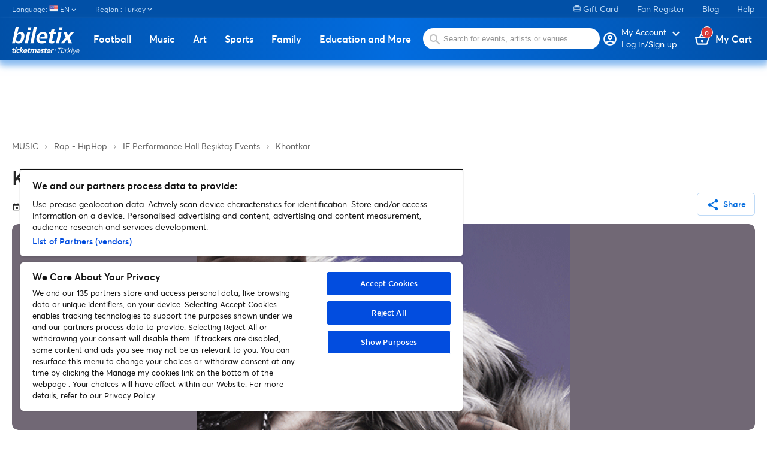

--- FILE ---
content_type: text/html
request_url: https://www.biletix.com/etkinlik/YNQAR/TURKIYE/en
body_size: 213
content:
<script>
document.cookie = 'BXID=AAAAAAWVtZi7ZlB6XlCLPIc3PxfHHOIdrTk0aRm5cKzIgMRTXQ==; SameSite=None; Secure; path=/; domain=biletix.com';
location.reload(true);
</script><noscript>Javascript destegi bulunamadi. Lutfen javascript destegini aktiflestirin.</noscript>

--- FILE ---
content_type: text/html; charset=utf-8
request_url: https://www.biletix.com/etkinlik/YNQAR/TURKIYE/en
body_size: 61991
content:
<!DOCTYPE html><html lang="en"><head>
  <meta charset="utf-8">
  <meta http-equiv="content-type" content="text/html; charset=utf-8">
  <title>Khontkar tickets | Biletix | Official Biletix site. | Ticketmaster Turkey. | undefined | İstanbul</title>
  <base href="/">
  <meta name="viewport" content="width=device-width, initial-scale=1, maximum-scale=1, user-scalable=0">
  <meta http-equiv="X-UA-Compatible" content="IE=edge">
  <meta name="author" content="Biletix A.S.">
  <meta name="cache-control" content="no-cache">
  <meta property="og:site_name" content="Biletix">
  <meta property="og:type" content="Biletix Website">
  <link rel="shortcut icon" type="image/x-icon" href="favicon.ico" sizes="16x16">
  <link rel="preconnect" href="https://fonts.gstatic.com">

  <script type="text/javascript" src="//static.queue-it.net/script/queueclient.min.js"></script>
  <script id="queueConfigLoader" src="//static.queue-it.net/script/queueconfigloader.min.js" data-queueit-intercept-domain="m.biletix.com" data-queueit-spa="true" data-queueit-intercept="true" data-queueit-c="tmturkiye"></script>

  <!-- Google Tag Manager -->
<script>(function(w,d,s,l,i){w[l]=w[l]||[];w[l].push({'gtm.start':
  new Date().getTime(),event:'gtm.js'});var f=d.getElementsByTagName(s)[0],
  j=d.createElement(s),dl=l!='dataLayer'?'&l='+l:'';j.async=true;j.src=
  'https://www.googletagmanager.com/gtm.js?id='+i+dl;f.parentNode.insertBefore(j,f);
  })(window,document,'script','dataLayer','GTM-5LZB7MP');</script>
  <!-- End Google Tag Manager -->


  <!-- <script async src=https://www.googletagmanager.com/gtag/js?id=UA-27820024-1></script> -->


  <!-- <script>

    window.dataLayer = window.dataLayer || [];

    function gtag() { dataLayer.push(arguments); }

    gtag('js', new Date());



    gtag('config', 'UA-27820024-1');

  </script> -->


  <script>

    window.googletag = window.googletag || {cmd: []};

    googletag.cmd.push(function() {

      googletag.defineSlot('/61630194/Event1000x90', [1000, 90], 'div-gpt-ad-1664352640071-0').addService(googletag.pubads());

      googletag.pubads().enableSingleRequest();

      googletag.enableServices();

    });

  </script>

<script>

  window.googletag = window.googletag || {cmd: []};

  googletag.cmd.push(function() {

    googletag.defineSlot('/61630194/Mobile_Masthead_Event_Pages_320x50', [320, 50], 'div-gpt-ad-1664352779263-0').addService(googletag.pubads());

    googletag.pubads().enableSingleRequest();

    googletag.enableServices();

  });

</script>

<script>

  window.googletag = window.googletag || {cmd: []};

  googletag.cmd.push(function() {

    googletag.defineSlot('/61630194/Event_Pages_Banner_300x600', [300, 600], 'div-gpt-ad-1664353181968-0').addService(googletag.pubads());

    googletag.pubads().enableSingleRequest();

    googletag.enableServices();

  });

</script>
 
<script>
  window.googletag = window.googletag || {cmd: []};
  googletag.cmd.push(function() {
    googletag.defineSlot('/61630194/OzelDenemeEventGroup330x600', [330, 600], 'div-gpt-ad-1735133701238-0').addService(googletag.pubads());
    googletag.pubads().enableSingleRequest();
    googletag.pubads().collapseEmptyDivs();
    googletag.enableServices();
  });
</script>

<!-- <script>
  window.googletag = window.googletag || {cmd: []};
  googletag.cmd.push(function() {
    googletag.defineSlot('/61630194/OzelDenemeEventGroup330x600', [330, 600], 'div-gpt-ad-1735133701238-0').addService(googletag.pubads());
    googletag.pubads().enableSingleRequest();
    googletag.pubads().collapseEmptyDivs();
    googletag.enableServices();
  });
</script> -->

<style>.mat-typography{font:400 14px/20px Averta,Arial,Helvetica,sans-serif;letter-spacing:normal}:root{--swiper-theme-color:#007aff}:root{--swiper-navigation-size:44px}@font-face{font-family:Averta;src:local("Averta"),url(https://www.biletix.com/static/assets/font/averta-light-webfont.eot);src:local("Averta"),url(https://www.biletix.com/static/assets/font/averta-light-webfont.eot?#iefix) format("embedded-opentype"),url(https://www.biletix.com/static/assets/font/averta-light-webfont.woff2) format("woff2"),url(https://www.biletix.com/static/assets/font/averta-light-webfont.woff) format("woff"),url(https://www.biletix.com/static/assets/font/averta-light-webfont.svg#Averta) format("svg");font-weight:100;font-style:normal}@font-face{font-family:Averta;src:local("Averta"),url(https://www.biletix.com/static/assets/font/averta-regular-webfont.eot);src:local("Averta"),url(https://www.biletix.com/static/assets/font/averta-regular-webfont.eot?#iefix) format("embedded-opentype"),url(https://www.biletix.com/static/assets/font/averta-regular-webfont.woff2) format("woff2"),url(https://www.biletix.com/static/assets/font/averta-regular-webfont.woff) format("woff"),url(https://www.biletix.com/static/assets/font/averta-regular-webfont.svg#Averta) format("svg");font-weight:500;font-style:normal}@font-face{font-family:Averta;src:local("Averta"),url(https://www.biletix.com/static/assets/font/averta-semibold-webfont.eot);src:local("Averta"),url(https://www.biletix.com/static/assets/font/averta-semibold-webfont.eot?#iefix) format("embedded-opentype"),url(https://www.biletix.com/static/assets/font/averta-semibold-webfont.woff2) format("woff2"),url(https://www.biletix.com/static/assets/font/averta-semibold-webfont.woff) format("woff"),url(https://www.biletix.com/static/assets/font/averta-semibold-webfont.svg#Averta) format("svg");font-weight:700;font-style:normal}@font-face{font-family:Averta;src:local("Averta"),url(https://www.biletix.com/static/assets/font/averta-bold-webfont.eot);src:local("Averta"),url(https://www.biletix.com/static/assets/font/averta-bold-webfont.eot?#iefix) format("embedded-opentype"),url(https://www.biletix.com/static/assets/font/averta-bold-webfont.woff2) format("woff2"),url(https://www.biletix.com/static/assets/font/averta-bold-webfont.woff) format("woff"),url(https://www.biletix.com/static/assets/font/averta-bold-webfont.svg#Averta) format("svg");font-weight:900;font-style:normal}body,html{margin:0;padding:0;border:0;font:inherit;vertical-align:initial;text-decoration:none}body,html{line-height:1;font-family:Averta,Arial,Helvetica,sans-serif}*{box-sizing:border-box}body{color:#262626}body,html{height:100%;margin:0;scroll-behavior:smooth}</style><style>@font-face{font-family:Material Icons;font-style:normal;font-weight:400;src:url(https://fonts.gstatic.com/s/materialicons/v134/flUhRq6tzZclQEJ-Vdg-IuiaDsNc.woff2) format("woff2");}@font-face{font-family:Material Icons Outlined;font-style:normal;font-weight:400;src:url(https://fonts.gstatic.com/s/materialiconsoutlined/v106/gok-H7zzDkdnRel8-DQ6KAXJ69wP1tGnf4ZGhUce.woff2) format("woff2");}.material-icons{font-family:Material Icons;-webkit-font-feature-settings:"liga";-webkit-font-smoothing:antialiased;}.material-icons,.material-icons-outlined{font-weight:400;font-style:normal;font-size:24px;line-height:1;letter-spacing:normal;text-transform:none;display:inline-block;white-space:nowrap;word-wrap:normal;direction:ltr;}.material-icons-outlined{font-family:Material Icons Outlined;-webkit-font-feature-settings:"liga";-webkit-font-smoothing:antialiased;}.mat-typography h1{font:500 52px/1 Averta,Arial,Helvetica,sans-serif;letter-spacing:normal;margin:0 0 16px;}.mat-typography h2{font:500 20px/32px Averta,Arial,Helvetica,sans-serif;letter-spacing:normal;margin:0 0 16px;}.mat-typography h3{font:400 16px/28px Averta,Arial,Helvetica,sans-serif;letter-spacing:normal;margin:0 0 16px;}.mat-typography{font:400 14px/20px Averta,Arial,Helvetica,sans-serif;letter-spacing:normal;}.mat-ripple{overflow:hidden;position:relative;}.mat-ripple:not(:empty){transform:translateZ(0);}.cdk-visually-hidden{border:0;clip:rect(0 0 0 0);height:1px;margin:-1px;overflow:hidden;padding:0;position:absolute;width:1px;white-space:nowrap;outline:0;-webkit-appearance:none;-moz-appearance:none;}.cdk-overlay-container{pointer-events:none;top:0;left:0;height:100%;width:100%;}.cdk-overlay-container{position:fixed;z-index:1000;}.cdk-overlay-container:empty{display:none;}.mat-focus-indicator{position:relative;}.mat-elevation-z4{box-shadow:0 2px 4px -1px #0003,0 4px 5px 0 #00000024,0 1px 10px 0 #0000001f;}.mat-button,.mat-stroked-button{color:inherit;background:#0000;}.mat-button-focus-overlay{background:#000;}.mat-stroked-button:not(.mat-button-disabled){border-color:#0000001f;}.mat-stroked-button:not([class*=mat-elevation-z]){box-shadow:0 0 0 0 #0003,0 0 0 0 #00000024,0 0 0 0 #0000001f;}.mat-button,.mat-stroked-button{font-family:Averta,Arial,Helvetica,sans-serif;font-size:14px;font-weight:100;}.mat-divider{border-top-color:#0000001f;}.mat-expansion-panel{background:#fff;color:#000000de;}.mat-expansion-panel:not([class*=mat-elevation-z]){box-shadow:0 3px 1px -2px #0003,0 2px 2px 0 #00000024,0 1px 5px 0 #0000001f;}.mat-expansion-panel:not(.mat-expanded) .mat-expansion-panel-header:hover:not([aria-disabled=true]){background:#0000000a;}@media (hover: none){.mat-expansion-panel:not(.mat-expanded):not([aria-disabled=true]) .mat-expansion-panel-header:hover{background:#fff;}}.mat-expansion-panel-header-title{color:#000000de;}.mat-expansion-indicator:after{color:#0000008a;}.mat-expansion-panel-header{height:48px;}.mat-expansion-panel-header{font-family:Averta,Arial,Helvetica,sans-serif;font-size:15px;font-weight:400;}.mat-expansion-panel-content{font:400 14px/20px Averta,Arial,Helvetica,sans-serif;letter-spacing:normal;}.mat-icon.mat-primary{color:#026cdf;}.mat-input-element:disabled{color:#00000061;}.mat-input-element{caret-color:#026cdf;}.mat-input-element::placeholder{color:#0000006b;}.mat-input-element::-moz-placeholder{color:#0000006b;}.mat-input-element::-webkit-input-placeholder{color:#0000006b;}.mat-input-element:-ms-input-placeholder{color:#0000006b;}input.mat-input-element{margin-top:-.0625em;}.mat-list-base .mat-list-item{color:#000000de;}.mat-list-item-disabled{background-color:#eee;}.mat-list-item{font-family:Averta,Arial,Helvetica,sans-serif;}.mat-list-base .mat-list-item{font-size:16px;}.mat-drawer-container{background-color:#fafafa;color:#000000de;}.mat-drawer{color:#000000de;}.mat-drawer{background-color:#fff;}.mat-drawer:not(.mat-drawer-side){box-shadow:0 8px 10px -5px #0003,0 16px 24px 2px #00000024,0 6px 30px 5px #0000001f;}.mat-tab-header,.mat-tab-nav-bar{border-bottom:1px solid #0000001f;}.mat-tab-link{color:#000000de;}.mat-tab-header-pagination-chevron{border-color:#000000de;}.mat-tab-header-pagination-disabled .mat-tab-header-pagination-chevron{border-color:#00000061;}.mat-tab-nav-bar.mat-primary .mat-ink-bar{background-color:#026cdf;}.mat-tab-link{font-family:Averta,Arial,Helvetica,sans-serif;}.mat-tab-link{font-size:14px;font-weight:100;}:root{--swiper-theme-color:#007aff;}:root{--swiper-navigation-size:44px;}@font-face{font-family:Averta;src:local("Averta"),url(https://www.biletix.com/static/assets/font/averta-light-webfont.eot);src:local("Averta"),url(https://www.biletix.com/static/assets/font/averta-light-webfont.eot?#iefix) format("embedded-opentype"),url(https://www.biletix.com/static/assets/font/averta-light-webfont.woff2) format("woff2"),url(https://www.biletix.com/static/assets/font/averta-light-webfont.woff) format("woff"),url(https://www.biletix.com/static/assets/font/averta-light-webfont.svg#Averta) format("svg");font-weight:100;font-style:normal;}@font-face{font-family:Averta;src:local("Averta"),url(https://www.biletix.com/static/assets/font/averta-regular-webfont.eot);src:local("Averta"),url(https://www.biletix.com/static/assets/font/averta-regular-webfont.eot?#iefix) format("embedded-opentype"),url(https://www.biletix.com/static/assets/font/averta-regular-webfont.woff2) format("woff2"),url(https://www.biletix.com/static/assets/font/averta-regular-webfont.woff) format("woff"),url(https://www.biletix.com/static/assets/font/averta-regular-webfont.svg#Averta) format("svg");font-weight:500;font-style:normal;}@font-face{font-family:Averta;src:local("Averta"),url(https://www.biletix.com/static/assets/font/averta-semibold-webfont.eot);src:local("Averta"),url(https://www.biletix.com/static/assets/font/averta-semibold-webfont.eot?#iefix) format("embedded-opentype"),url(https://www.biletix.com/static/assets/font/averta-semibold-webfont.woff2) format("woff2"),url(https://www.biletix.com/static/assets/font/averta-semibold-webfont.woff) format("woff"),url(https://www.biletix.com/static/assets/font/averta-semibold-webfont.svg#Averta) format("svg");font-weight:700;font-style:normal;}@font-face{font-family:Averta;src:local("Averta"),url(https://www.biletix.com/static/assets/font/averta-bold-webfont.eot);src:local("Averta"),url(https://www.biletix.com/static/assets/font/averta-bold-webfont.eot?#iefix) format("embedded-opentype"),url(https://www.biletix.com/static/assets/font/averta-bold-webfont.woff2) format("woff2"),url(https://www.biletix.com/static/assets/font/averta-bold-webfont.woff) format("woff"),url(https://www.biletix.com/static/assets/font/averta-bold-webfont.svg#Averta) format("svg");font-weight:900;font-style:normal;}a,body,div,figure,footer,form,h1,h2,h3,header,html,img,li,nav,section,span,ul{margin:0;padding:0;border:0;font:inherit;vertical-align:initial;text-decoration:none;}figure,footer,header,nav,section{display:block;}body,html{line-height:1;font-family:Averta,Arial,Helvetica,sans-serif;}ul{list-style:none;}*{box-sizing:border-box;}h1{font-size:42px;}h2{font-size:34px;}h3{font-size:30px;}.mat-menu-trigger .mat-button-focus-overlay{opacity:0!important;}.mat-menu-trigger .mat-button-ripple{display:none!important;}.container{width:100%;max-width:1300px;margin:0 auto;padding:0 20px;box-sizing:border-box;}.mb-2{margin-bottom:1.5rem;}.mat-button-base{font-size:14px;font-weight:600;border-radius:10px;}.mat-button-base.small-button{padding:10px 14px!important;font-size:14px!important;border-radius:5px!important;}.mat-button-base .mat-button-wrapper>*{vertical-align:initial!important;font-size:14px;}.mat-button-base mat-icon{padding:0;height:10px;margin:-20px 5px 0 0;position:relative;font-size:22px!important;top:7px!important;}.mat-button{font-size:16px;font-weight:600;text-align:center;line-height:16px;padding:10px 0;box-shadow:none;background:#0000;color:#026cdf;}.mat-button-base.mat-stroked-button{font-size:16px;font-weight:600;text-align:center;line-height:16px;padding:14px;border:1px solid #bfdaf6;border-radius:10px;box-shadow:none;}.mat-button-base.mat-stroked-button{background:#fff;color:#026cdf;}body{color:#262626;}body,html{height:100%;margin:0;scroll-behavior:smooth;}.sidenav-container{background:#fff;}</style><link rel="stylesheet" href="/webclient/styles.7e886cfef40af5935891.css" media="print" onload="this.media='all'"><noscript><link rel="stylesheet" href="/webclient/styles.7e886cfef40af5935891.css"></noscript><style ng-transition="serverApp"></style><style ng-transition="serverApp">.sidenav-container[_ngcontent-sc168]{width:100%;height:100vh}.sidenav-container[_ngcontent-sc168]   .mat-sidenav[_ngcontent-sc168]{width:100%}.sidenav-container[_ngcontent-sc168]   .sidenav-content-container[_ngcontent-sc168]{height:auto}.sidenav-container[_ngcontent-sc168]   .sidenav-content-container[_ngcontent-sc168]   .sidenav-content[_ngcontent-sc168]{margin-top:20px}.sidenav-container[_ngcontent-sc168]   .mobile-app-mode[_ngcontent-sc168]   .sidenav-content-container[_ngcontent-sc168]{padding-bottom:250px}.sidenav-container[_ngcontent-sc168]   .side-nav-header[_ngcontent-sc168]{background:linear-gradient(90deg,#0150A7 0%,#026CDF 51.61%,#0150A7 100%);width:100%;height:50px;position:relative}.sidenav-container[_ngcontent-sc168]   .side-nav-header[_ngcontent-sc168]   .head-text[_ngcontent-sc168]{text-align:center;color:#fff;font-weight:600;font-size:16px;display:block;line-height:50px}.sidenav-container[_ngcontent-sc168]   .side-nav-header[_ngcontent-sc168]   .close-button[_ngcontent-sc168]{position:absolute;right:20px;top:11px;color:#fff;font-size:28px}.sidenav-container[_ngcontent-sc168]   .side-nav-header[_ngcontent-sc168]   .back-button[_ngcontent-sc168]{position:absolute;left:10px;top:7px;color:#fff;font-size:34px}.mobile-masthead[_ngcontent-sc168]{display:none}@media (max-width: 959px){.sidenav-container[_ngcontent-sc168]   .sidenav-content-container[_ngcontent-sc168]   .sidenav-content[_ngcontent-sc168]{margin-top:0}.container[_ngcontent-sc168]{padding:0 10px}.hiddenOnMobile[_ngcontent-sc168]{display:none}}@media (max-width: 1024px){.masthead[_ngcontent-sc168]{display:none}.mobile-masthead[_ngcontent-sc168]{display:block}}@media (min-width: 959px){.hiddenOnDesktop[_ngcontent-sc168]{display:none}}mat-sidenav-container[_ngcontent-sc168], mat-sidenav-content[_ngcontent-sc168]{overflow:initial}.mat-drawer-container-has-open[_ngcontent-sc168]{overflow:hidden!important}</style><style ng-transition="serverApp">.mat-drawer-container{position:relative;z-index:1;box-sizing:border-box;-webkit-overflow-scrolling:touch;display:block;overflow:hidden}.mat-drawer-container[fullscreen]{top:0;left:0;right:0;bottom:0;position:absolute}.mat-drawer-container[fullscreen].mat-drawer-container-has-open{overflow:hidden}.mat-drawer-container.mat-drawer-container-explicit-backdrop .mat-drawer-side{z-index:3}.mat-drawer-container.ng-animate-disabled .mat-drawer-backdrop,.mat-drawer-container.ng-animate-disabled .mat-drawer-content,.ng-animate-disabled .mat-drawer-container .mat-drawer-backdrop,.ng-animate-disabled .mat-drawer-container .mat-drawer-content{transition:none}.mat-drawer-backdrop{top:0;left:0;right:0;bottom:0;position:absolute;display:block;z-index:3;visibility:hidden}.mat-drawer-backdrop.mat-drawer-shown{visibility:visible}.mat-drawer-transition .mat-drawer-backdrop{transition-duration:400ms;transition-timing-function:cubic-bezier(0.25, 0.8, 0.25, 1);transition-property:background-color,visibility}.cdk-high-contrast-active .mat-drawer-backdrop{opacity:.5}.mat-drawer-content{position:relative;z-index:1;display:block;height:100%;overflow:auto}.mat-drawer-transition .mat-drawer-content{transition-duration:400ms;transition-timing-function:cubic-bezier(0.25, 0.8, 0.25, 1);transition-property:transform,margin-left,margin-right}.mat-drawer{position:relative;z-index:4;display:block;position:absolute;top:0;bottom:0;z-index:3;outline:0;box-sizing:border-box;overflow-y:auto;transform:translate3d(-100%, 0, 0)}.cdk-high-contrast-active .mat-drawer,.cdk-high-contrast-active [dir=rtl] .mat-drawer.mat-drawer-end{border-right:solid 1px currentColor}.cdk-high-contrast-active [dir=rtl] .mat-drawer,.cdk-high-contrast-active .mat-drawer.mat-drawer-end{border-left:solid 1px currentColor;border-right:none}.mat-drawer.mat-drawer-side{z-index:2}.mat-drawer.mat-drawer-end{right:0;transform:translate3d(100%, 0, 0)}[dir=rtl] .mat-drawer{transform:translate3d(100%, 0, 0)}[dir=rtl] .mat-drawer.mat-drawer-end{left:0;right:auto;transform:translate3d(-100%, 0, 0)}.mat-drawer-inner-container{width:100%;height:100%;overflow:auto;-webkit-overflow-scrolling:touch}.mat-sidenav-fixed{position:fixed}
</style><style ng-transition="serverApp">.category-menu[_ngcontent-sc139]   .mat-list-base[_ngcontent-sc139]{padding-top:0}.category-menu[_ngcontent-sc139]   .mat-list-base[_ngcontent-sc139]   .mat-panel-title[_ngcontent-sc139]{color:#262626}.category-menu[_ngcontent-sc139]   .mat-list-base[_ngcontent-sc139]   .mat-list-item[_ngcontent-sc139]{border-bottom:1px solid #0000001f;position:relative}.category-menu[_ngcontent-sc139]   .mat-list-base[_ngcontent-sc139]   .mat-list-item[_ngcontent-sc139]   .right-arrow[_ngcontent-sc139]{position:absolute;right:10px;top:13px}.category-menu[_ngcontent-sc139]   .mat-list-base[_ngcontent-sc139]   .mat-list-item[_ngcontent-sc139]   a[_ngcontent-sc139]{display:block;width:100%}.category-menu[_ngcontent-sc139]   .mat-list-base[_ngcontent-sc139]   .mat-list-item[_ngcontent-sc139]   a[_ngcontent-sc139]   span[_ngcontent-sc139]:first-child{color:#262626}.category-menu[_ngcontent-sc139]   .mat-list-base[_ngcontent-sc139]   .mat-list-item[_ngcontent-sc139]   a[_ngcontent-sc139]   span[_ngcontent-sc139]:last-child{color:#7e7e7e}.category-menu[_ngcontent-sc139]   .mat-list-base[_ngcontent-sc139]   .see-all-events[_ngcontent-sc139]{display:block;width:100%;margin-top:20px;color:#262626}.category-menu[_ngcontent-sc139]   .lang-dropdown[_ngcontent-sc139]     .mat-expansion-indicator{display:none}.category-menu[_ngcontent-sc139]   .mobile-seperator[_ngcontent-sc139]{width:100%;height:20px}</style><style ng-transition="serverApp">header[_ngcontent-sc166]{box-shadow:0 5px 15px #026cdf99}header[_ngcontent-sc166]   .bottom-band[_ngcontent-sc166]{background:linear-gradient(90deg,#0150A7 0%,#026CDF 51.61%,#0150A7 100%);height:70px;box-shadow:#90bff1 0 7px 9px}header[_ngcontent-sc166]   .bottom-band[_ngcontent-sc166]   .bottom-band-holder[_ngcontent-sc166]{width:100%;height:70px;display:flex;justify-content:space-between;position:relative;flex:0 0 100%}header[_ngcontent-sc166]   .bottom-band[_ngcontent-sc166]   .bottom-band-holder[_ngcontent-sc166]   .logo[_ngcontent-sc166]{margin-top:10px}header[_ngcontent-sc166]   .bottom-band[_ngcontent-sc166]   .bottom-band-holder[_ngcontent-sc166]   .search-form[_ngcontent-sc166]{display:inline-block;position:relative}header[_ngcontent-sc166]   .bottom-band[_ngcontent-sc166]   .bottom-band-holder[_ngcontent-sc166]   .search-form[_ngcontent-sc166]   img[_ngcontent-sc166]{position:absolute;top:27px;left:25px}header[_ngcontent-sc166]   .bottom-band[_ngcontent-sc166]   .bottom-band-holder[_ngcontent-sc166]   .search-form[_ngcontent-sc166]   .search[_ngcontent-sc166]{width:300px;height:38px;background:#fff;border-radius:100px;margin-top:15px;margin-left:10px;border:none;padding-left:40px;outline:none}header[_ngcontent-sc166]   .bottom-band[_ngcontent-sc166]   .bottom-band-holder[_ngcontent-sc166]   .bottom-band-inside-holder[_ngcontent-sc166]{display:flex;position:relative}header[_ngcontent-sc166]   .bottom-band[_ngcontent-sc166]   .bottom-band-holder[_ngcontent-sc166]   .basket[_ngcontent-sc166]{font-size:16px;font-weight:600;color:#fff;margin-left:20px;position:relative;margin-top:25px}header[_ngcontent-sc166]   .bottom-band[_ngcontent-sc166]   .bottom-band-holder[_ngcontent-sc166]   .basket[_ngcontent-sc166]   img[_ngcontent-sc166]{margin-bottom:-3px}header[_ngcontent-sc166]   .bottom-band[_ngcontent-sc166]   .bottom-band-holder[_ngcontent-sc166]   .basket[_ngcontent-sc166]   .basket-count[_ngcontent-sc166]{display:inline-block;position:absolute;top:-10px;left:10px;background:#D93A3A;border:1px solid #fff;border-radius:50px;width:20px;height:20px;text-align:center;line-height:20px;font-size:11px}header[_ngcontent-sc166]   .bottom-band[_ngcontent-sc166]   .bottom-band-holder[_ngcontent-sc166]   .my-profile[_ngcontent-sc166]{font-size:16px;font-weight:600;color:#fff;position:relative;margin-top:22px;line-height:14px;flex-direction:row;cursor:pointer}header[_ngcontent-sc166]   .bottom-band[_ngcontent-sc166]   .bottom-band-holder[_ngcontent-sc166]   .my-profile[_ngcontent-sc166]   img[_ngcontent-sc166]{margin-bottom:-12px;place-self:flex-start;margin-right:4px}header[_ngcontent-sc166]   .bottom-band[_ngcontent-sc166]   .bottom-band-holder[_ngcontent-sc166]   .my-profile[_ngcontent-sc166]   a[_ngcontent-sc166]{flex-direction:row!important}header[_ngcontent-sc166]   .bottom-band[_ngcontent-sc166]   .bottom-band-holder[_ngcontent-sc166]   .my-profile[_ngcontent-sc166]   .account-name[_ngcontent-sc166]{font-size:12px}header[_ngcontent-sc166]   .bottom-band[_ngcontent-sc166]   .bottom-band-holder[_ngcontent-sc166]   .my-profile[_ngcontent-sc166]   .account-holder[_ngcontent-sc166]{display:flex;flex-direction:column}header[_ngcontent-sc166]   .bottom-band[_ngcontent-sc166]   .bottom-band-holder[_ngcontent-sc166]   .my-profile[_ngcontent-sc166]   .profile-arrow[_ngcontent-sc166]{position:absolute;top:6px;right:10px}header.mobile-app-header[_ngcontent-sc166]{box-shadow:none}header.mobile-app-header[_ngcontent-sc166]   .bottom-band[_ngcontent-sc166]{box-shadow:#818080 0 7px 9px;background:#000}header.mobile-app-header[_ngcontent-sc166]   .bottom-band[_ngcontent-sc166]   btx-event-category-menu[_ngcontent-sc166]{order:7;overflow-x:scroll}header.mobile-app-header[_ngcontent-sc166]   .bottom-band[_ngcontent-sc166]   btx-event-category-menu[_ngcontent-sc166]   .category-menu[_ngcontent-sc166]{width:calc(100vh);display:flex}@media only screen and (max-width: 959px){header[_ngcontent-sc166]{height:auto}header[_ngcontent-sc166]   .bottom-band[_ngcontent-sc166]{height:auto;padding-bottom:15px}header[_ngcontent-sc166]   .bottom-band[_ngcontent-sc166]   .bottom-band-holder[_ngcontent-sc166]{height:auto;display:flex;justify-content:space-between;position:relative;flex:0 0 100%;flex-wrap:wrap}}@media only screen and (max-width: 768px){header[_ngcontent-sc166]{height:auto}header[_ngcontent-sc166]   .bottom-band[_ngcontent-sc166]{height:auto}header[_ngcontent-sc166]   .bottom-band[_ngcontent-sc166]   .bottom-band-holder[_ngcontent-sc166]{display:flex;justify-content:space-between;position:relative;flex:0 0 100%;flex-wrap:wrap}header[_ngcontent-sc166]   .bottom-band[_ngcontent-sc166]   .bottom-band-holder[_ngcontent-sc166]   .my-profile[_ngcontent-sc166]{margin-top:20px}header[_ngcontent-sc166]   .bottom-band[_ngcontent-sc166]   .bottom-band-holder[_ngcontent-sc166]   .basket[_ngcontent-sc166]{margin-top:20px;margin-left:15px;margin-right:5px}header[_ngcontent-sc166]   .bottom-band[_ngcontent-sc166]   .bottom-band-holder[_ngcontent-sc166]   .search-form[_ngcontent-sc166]{order:5;width:100%;height:auto;padding-bottom:15px}header[_ngcontent-sc166]   .bottom-band[_ngcontent-sc166]   .bottom-band-holder[_ngcontent-sc166]   .search-form[_ngcontent-sc166]   .bottom-band-holder[_ngcontent-sc166]{width:100%;height:auto}header[_ngcontent-sc166]   .bottom-band[_ngcontent-sc166]   .bottom-band-holder[_ngcontent-sc166]   .search-form[_ngcontent-sc166]   .bottom-band-holder[_ngcontent-sc166]   .mobile-menu[_ngcontent-sc166]{display:unset}header[_ngcontent-sc166]   .bottom-band[_ngcontent-sc166]   .bottom-band-holder[_ngcontent-sc166]   .search-form[_ngcontent-sc166]   .bottom-band-holder[_ngcontent-sc166]   .my-profile[_ngcontent-sc166]{margin-top:20px}header[_ngcontent-sc166]   .bottom-band[_ngcontent-sc166]   .bottom-band-holder[_ngcontent-sc166]   .search-form[_ngcontent-sc166]   .bottom-band-holder[_ngcontent-sc166]   .basket[_ngcontent-sc166]{margin-top:20px;margin-left:15px;margin-right:5px}header[_ngcontent-sc166]   .bottom-band[_ngcontent-sc166]   .bottom-band-holder[_ngcontent-sc166]   .search-form[_ngcontent-sc166]   .bottom-band-holder[_ngcontent-sc166]   .search-form[_ngcontent-sc166]{order:5;width:100%}header[_ngcontent-sc166]   .bottom-band[_ngcontent-sc166]   .bottom-band-holder[_ngcontent-sc166]   .search-form[_ngcontent-sc166]   .bottom-band-holder[_ngcontent-sc166]   .search-form[_ngcontent-sc166]   .search[_ngcontent-sc166]{margin-left:0}header[_ngcontent-sc166]   .bottom-band[_ngcontent-sc166]   .bottom-band-holder[_ngcontent-sc166]   .search-form[_ngcontent-sc166]   .bottom-band-holder[_ngcontent-sc166]   .search[_ngcontent-sc166]{margin-left:0}header[_ngcontent-sc166]   .bottom-band[_ngcontent-sc166]   .logo[_ngcontent-sc166]{width:74px;margin-top:15px!important;margin-left:20px}}</style><style ng-transition="serverApp">footer[_ngcontent-sc167]{background:#1F262D;width:100%;color:#fff;padding-top:30px}footer[_ngcontent-sc167]   .ot-sdk-show-settings[_ngcontent-sc167]{background:none!important;color:#fff!important;font-size:12px;font-weight:400;padding:0!important;border:none!important}footer[_ngcontent-sc167]   .footer-column-holder[_ngcontent-sc167]{float:right}footer[_ngcontent-sc167]   .footer-column-holder[_ngcontent-sc167]   a[_ngcontent-sc167]{color:#fff;display:block;width:100%;margin-bottom:15px}footer[_ngcontent-sc167]   .logo[_ngcontent-sc167]{margin-bottom:30px;width:115px}footer[_ngcontent-sc167]   .social[_ngcontent-sc167]{margin-bottom:30px;display:inline-block;width:100%}footer[_ngcontent-sc167]   .social[_ngcontent-sc167]   li[_ngcontent-sc167]{float:left;margin-right:13px;width:25px;height:25px}footer[_ngcontent-sc167]   .social[_ngcontent-sc167]   li.facebook[_ngcontent-sc167]{background:url(/webclient/facebook.203247ec434fb8273284.svg) no-repeat;background-position:0 2px}footer[_ngcontent-sc167]   .social[_ngcontent-sc167]   li.twitter[_ngcontent-sc167]{background:url(/webclient/twitter.60a9199fa7ddb5609a7e.svg) no-repeat;background-position:0 2px}footer[_ngcontent-sc167]   .social[_ngcontent-sc167]   li.blog[_ngcontent-sc167]{background:url(/webclient/blog.c0e14ce5d6852f2ab2b9.svg) no-repeat}footer[_ngcontent-sc167]   .social[_ngcontent-sc167]   li.youtube[_ngcontent-sc167]{background:url(/webclient/youtube.57c332fe09d740b2458c.svg) no-repeat;background-position:0 5px}footer[_ngcontent-sc167]   .social[_ngcontent-sc167]   li.instagram[_ngcontent-sc167]{background:url(/webclient/instagram.7826927749723bb8218f.svg) no-repeat;background-position:0 1px}footer[_ngcontent-sc167]   .social[_ngcontent-sc167]   li.linkedin[_ngcontent-sc167]{background:url(/webclient/linkedin.ba65374b5fbed35bb0ae.svg) no-repeat}footer[_ngcontent-sc167]   .social[_ngcontent-sc167]   li.spotify[_ngcontent-sc167]{background:url(/webclient/spotify.4b2fc3ae463f999f09b6.svg) no-repeat}footer[_ngcontent-sc167]   .social[_ngcontent-sc167]   li.tiktok[_ngcontent-sc167]{background:url(/webclient/tiktok.b1b130d1a4d615c81528.svg) no-repeat}footer[_ngcontent-sc167]   .social[_ngcontent-sc167]   li[_ngcontent-sc167]   a[_ngcontent-sc167]{display:block;width:100%;height:100%}footer[_ngcontent-sc167]   .app-icon[_ngcontent-sc167]{display:flex;width:100%}footer[_ngcontent-sc167]   .app-icon[_ngcontent-sc167]   li[_ngcontent-sc167]{float:left}footer[_ngcontent-sc167]   .app-icon[_ngcontent-sc167]   li[_ngcontent-sc167]   a[_ngcontent-sc167]{display:inline-block;margin-bottom:30px}footer[_ngcontent-sc167]   .app-icon[_ngcontent-sc167]   li[_ngcontent-sc167]:first-child{margin-right:12px}footer[_ngcontent-sc167]   .footer-seperator[_ngcontent-sc167]{width:100%;border-bottom:1px solid #fff;height:1px;margin-bottom:15px}footer[_ngcontent-sc167]   .corporate-pages-title[_ngcontent-sc167]{display:none}footer[_ngcontent-sc167]   .corporate-pages[_ngcontent-sc167]{width:65%;margin-bottom:15px;display:inline-block;float:left}footer[_ngcontent-sc167]   .corporate-pages[_ngcontent-sc167]   li[_ngcontent-sc167]{float:left;border-right:1px solid #fff;padding:0 10px}footer[_ngcontent-sc167]   .corporate-pages[_ngcontent-sc167]   li[_ngcontent-sc167]:first-child{padding-left:0}footer[_ngcontent-sc167]   .corporate-pages[_ngcontent-sc167]   li[_ngcontent-sc167]:last-child{border:none}footer[_ngcontent-sc167]   .corporate-pages[_ngcontent-sc167]   li[_ngcontent-sc167]   a[_ngcontent-sc167]{color:#fff;font-size:12px;font-weight:400}footer[_ngcontent-sc167]   .trademark[_ngcontent-sc167]{float:right;color:#fff;font-size:12px;font-weight:400;width:35%;text-align:end}footer[_ngcontent-sc167]   .trademark-term[_ngcontent-sc167]{color:#fff;font-size:12px;font-weight:400;display:block;width:100%;float:left;text-align:center}@media (max-width: 1137px) and (min-width: 1024px){footer[_ngcontent-sc167]   .corporate-pages[_ngcontent-sc167]   li[_ngcontent-sc167]{padding:0 6px}}@media only screen and (max-width: 1024px){footer.sticky-area[_ngcontent-sc167]{padding-bottom:140px}footer[_ngcontent-sc167]   .ot-sdk-show-settings[_ngcontent-sc167]{font-size:14px}footer[_ngcontent-sc167]   .footer-column-holder[_ngcontent-sc167]{float:none}footer[_ngcontent-sc167]   .footer-column-holder[_ngcontent-sc167]   h2[_ngcontent-sc167]{border-bottom:1px solid #fff;background:url(/webclient/white-arrow.6f8a2a19b018cd1ac220.svg) right center no-repeat;cursor:pointer}footer[_ngcontent-sc167]   .footer-column-holder[_ngcontent-sc167]   ul[_ngcontent-sc167]{display:none}footer[_ngcontent-sc167]   .footer-column-holder[_ngcontent-sc167]   h2.open[_ngcontent-sc167] + ul[_ngcontent-sc167]{display:block}footer[_ngcontent-sc167]   .footer-collapsable[_ngcontent-sc167]   ul[_ngcontent-sc167]{display:none}footer[_ngcontent-sc167]   h2.open[_ngcontent-sc167] + .footer-collapsable[_ngcontent-sc167]   ul[_ngcontent-sc167]{display:block}footer[_ngcontent-sc167]   .corporate-pages[_ngcontent-sc167]   li[_ngcontent-sc167]{width:100%;padding:0;margin-bottom:15px;border:none}footer[_ngcontent-sc167]   .corporate-pages[_ngcontent-sc167]   li[_ngcontent-sc167]   a[_ngcontent-sc167]{font-size:14px}footer[_ngcontent-sc167]   .footer-seperator[_ngcontent-sc167]{display:none}footer[_ngcontent-sc167]   .corporate-pages-title[_ngcontent-sc167]{display:block;border-bottom:1px solid #fff;background:url(/webclient/white-arrow.6f8a2a19b018cd1ac220.svg) right center no-repeat}footer[_ngcontent-sc167]   .trademark[_ngcontent-sc167]{width:100%}footer[_ngcontent-sc167]   .trademark[_ngcontent-sc167], footer[_ngcontent-sc167]   .trademark-term[_ngcontent-sc167]{text-align:center;margin-bottom:15px}}</style><style ng-transition="serverApp">.mat-expansion-panel{box-sizing:content-box;display:block;margin:0;border-radius:4px;overflow:hidden;transition:margin 225ms cubic-bezier(0.4, 0, 0.2, 1),box-shadow 280ms cubic-bezier(0.4, 0, 0.2, 1);position:relative}.mat-accordion .mat-expansion-panel:not(.mat-expanded),.mat-accordion .mat-expansion-panel:not(.mat-expansion-panel-spacing){border-radius:0}.mat-accordion .mat-expansion-panel:first-of-type{border-top-right-radius:4px;border-top-left-radius:4px}.mat-accordion .mat-expansion-panel:last-of-type{border-bottom-right-radius:4px;border-bottom-left-radius:4px}.cdk-high-contrast-active .mat-expansion-panel{outline:solid 1px}.mat-expansion-panel.ng-animate-disabled,.ng-animate-disabled .mat-expansion-panel,.mat-expansion-panel._mat-animation-noopable{transition:none}.mat-expansion-panel-content{display:flex;flex-direction:column;overflow:visible}.mat-expansion-panel-body{padding:0 24px 16px}.mat-expansion-panel-spacing{margin:16px 0}.mat-accordion>.mat-expansion-panel-spacing:first-child,.mat-accordion>*:first-child:not(.mat-expansion-panel) .mat-expansion-panel-spacing{margin-top:0}.mat-accordion>.mat-expansion-panel-spacing:last-child,.mat-accordion>*:last-child:not(.mat-expansion-panel) .mat-expansion-panel-spacing{margin-bottom:0}.mat-action-row{border-top-style:solid;border-top-width:1px;display:flex;flex-direction:row;justify-content:flex-end;padding:16px 8px 16px 24px}.mat-action-row button.mat-button-base,.mat-action-row button.mat-mdc-button-base{margin-left:8px}[dir=rtl] .mat-action-row button.mat-button-base,[dir=rtl] .mat-action-row button.mat-mdc-button-base{margin-left:0;margin-right:8px}
</style><style ng-transition="serverApp">.mat-expansion-panel-header{display:flex;flex-direction:row;align-items:center;padding:0 24px;border-radius:inherit;transition:height 225ms cubic-bezier(0.4, 0, 0.2, 1)}.mat-expansion-panel-header._mat-animation-noopable{transition:none}.mat-expansion-panel-header:focus,.mat-expansion-panel-header:hover{outline:none}.mat-expansion-panel-header.mat-expanded:focus,.mat-expansion-panel-header.mat-expanded:hover{background:inherit}.mat-expansion-panel-header:not([aria-disabled=true]){cursor:pointer}.mat-expansion-panel-header.mat-expansion-toggle-indicator-before{flex-direction:row-reverse}.mat-expansion-panel-header.mat-expansion-toggle-indicator-before .mat-expansion-indicator{margin:0 16px 0 0}[dir=rtl] .mat-expansion-panel-header.mat-expansion-toggle-indicator-before .mat-expansion-indicator{margin:0 0 0 16px}.mat-content{display:flex;flex:1;flex-direction:row;overflow:hidden}.mat-expansion-panel-header-title,.mat-expansion-panel-header-description{display:flex;flex-grow:1;margin-right:16px}[dir=rtl] .mat-expansion-panel-header-title,[dir=rtl] .mat-expansion-panel-header-description{margin-right:0;margin-left:16px}.mat-expansion-panel-header-description{flex-grow:2}.mat-expansion-indicator::after{border-style:solid;border-width:0 2px 2px 0;content:"";display:inline-block;padding:3px;transform:rotate(45deg);vertical-align:middle}.cdk-high-contrast-active .mat-expansion-panel .mat-expansion-panel-header.cdk-keyboard-focused:not([aria-disabled=true])::before,.cdk-high-contrast-active .mat-expansion-panel .mat-expansion-panel-header.cdk-program-focused:not([aria-disabled=true])::before,.cdk-high-contrast-active .mat-expansion-panel:not(.mat-expanded) .mat-expansion-panel-header:hover:not([aria-disabled=true])::before{top:0;left:0;right:0;bottom:0;position:absolute;box-sizing:border-box;pointer-events:none;border:3px solid;border-radius:4px;content:""}.cdk-high-contrast-active .mat-expansion-panel-content{border-top:1px solid;border-top-left-radius:0;border-top-right-radius:0}
</style><style ng-transition="serverApp">.mat-subheader{display:flex;box-sizing:border-box;padding:16px;align-items:center}.mat-list-base .mat-subheader{margin:0}.mat-list-base{padding-top:8px;display:block;-webkit-tap-highlight-color:transparent}.mat-list-base .mat-subheader{height:48px;line-height:16px}.mat-list-base .mat-subheader:first-child{margin-top:-8px}.mat-list-base .mat-list-item,.mat-list-base .mat-list-option{display:block;height:48px;-webkit-tap-highlight-color:transparent;width:100%;padding:0}.mat-list-base .mat-list-item .mat-list-item-content,.mat-list-base .mat-list-option .mat-list-item-content{display:flex;flex-direction:row;align-items:center;box-sizing:border-box;padding:0 16px;position:relative;height:inherit}.mat-list-base .mat-list-item .mat-list-item-content-reverse,.mat-list-base .mat-list-option .mat-list-item-content-reverse{display:flex;align-items:center;padding:0 16px;flex-direction:row-reverse;justify-content:space-around}.mat-list-base .mat-list-item .mat-list-item-ripple,.mat-list-base .mat-list-option .mat-list-item-ripple{top:0;left:0;right:0;bottom:0;position:absolute;pointer-events:none}.mat-list-base .mat-list-item.mat-list-item-with-avatar,.mat-list-base .mat-list-option.mat-list-item-with-avatar{height:56px}.mat-list-base .mat-list-item.mat-2-line,.mat-list-base .mat-list-option.mat-2-line{height:72px}.mat-list-base .mat-list-item.mat-3-line,.mat-list-base .mat-list-option.mat-3-line{height:88px}.mat-list-base .mat-list-item.mat-multi-line,.mat-list-base .mat-list-option.mat-multi-line{height:auto}.mat-list-base .mat-list-item.mat-multi-line .mat-list-item-content,.mat-list-base .mat-list-option.mat-multi-line .mat-list-item-content{padding-top:16px;padding-bottom:16px}.mat-list-base .mat-list-item .mat-list-text,.mat-list-base .mat-list-option .mat-list-text{display:flex;flex-direction:column;flex:auto;box-sizing:border-box;overflow:hidden;padding:0}.mat-list-base .mat-list-item .mat-list-text>*,.mat-list-base .mat-list-option .mat-list-text>*{margin:0;padding:0;font-weight:normal;font-size:inherit}.mat-list-base .mat-list-item .mat-list-text:empty,.mat-list-base .mat-list-option .mat-list-text:empty{display:none}.mat-list-base .mat-list-item.mat-list-item-with-avatar .mat-list-item-content .mat-list-text,.mat-list-base .mat-list-item.mat-list-option .mat-list-item-content .mat-list-text,.mat-list-base .mat-list-option.mat-list-item-with-avatar .mat-list-item-content .mat-list-text,.mat-list-base .mat-list-option.mat-list-option .mat-list-item-content .mat-list-text{padding-right:0;padding-left:16px}[dir=rtl] .mat-list-base .mat-list-item.mat-list-item-with-avatar .mat-list-item-content .mat-list-text,[dir=rtl] .mat-list-base .mat-list-item.mat-list-option .mat-list-item-content .mat-list-text,[dir=rtl] .mat-list-base .mat-list-option.mat-list-item-with-avatar .mat-list-item-content .mat-list-text,[dir=rtl] .mat-list-base .mat-list-option.mat-list-option .mat-list-item-content .mat-list-text{padding-right:16px;padding-left:0}.mat-list-base .mat-list-item.mat-list-item-with-avatar .mat-list-item-content-reverse .mat-list-text,.mat-list-base .mat-list-item.mat-list-option .mat-list-item-content-reverse .mat-list-text,.mat-list-base .mat-list-option.mat-list-item-with-avatar .mat-list-item-content-reverse .mat-list-text,.mat-list-base .mat-list-option.mat-list-option .mat-list-item-content-reverse .mat-list-text{padding-left:0;padding-right:16px}[dir=rtl] .mat-list-base .mat-list-item.mat-list-item-with-avatar .mat-list-item-content-reverse .mat-list-text,[dir=rtl] .mat-list-base .mat-list-item.mat-list-option .mat-list-item-content-reverse .mat-list-text,[dir=rtl] .mat-list-base .mat-list-option.mat-list-item-with-avatar .mat-list-item-content-reverse .mat-list-text,[dir=rtl] .mat-list-base .mat-list-option.mat-list-option .mat-list-item-content-reverse .mat-list-text{padding-right:0;padding-left:16px}.mat-list-base .mat-list-item.mat-list-item-with-avatar.mat-list-option .mat-list-item-content-reverse .mat-list-text,.mat-list-base .mat-list-item.mat-list-item-with-avatar.mat-list-option .mat-list-item-content .mat-list-text,.mat-list-base .mat-list-option.mat-list-item-with-avatar.mat-list-option .mat-list-item-content-reverse .mat-list-text,.mat-list-base .mat-list-option.mat-list-item-with-avatar.mat-list-option .mat-list-item-content .mat-list-text{padding-right:16px;padding-left:16px}.mat-list-base .mat-list-item .mat-list-avatar,.mat-list-base .mat-list-option .mat-list-avatar{flex-shrink:0;width:40px;height:40px;border-radius:50%;object-fit:cover}.mat-list-base .mat-list-item .mat-list-avatar~.mat-divider-inset,.mat-list-base .mat-list-option .mat-list-avatar~.mat-divider-inset{margin-left:72px;width:calc(100% - 72px)}[dir=rtl] .mat-list-base .mat-list-item .mat-list-avatar~.mat-divider-inset,[dir=rtl] .mat-list-base .mat-list-option .mat-list-avatar~.mat-divider-inset{margin-left:auto;margin-right:72px}.mat-list-base .mat-list-item .mat-list-icon,.mat-list-base .mat-list-option .mat-list-icon{flex-shrink:0;width:24px;height:24px;font-size:24px;box-sizing:content-box;border-radius:50%;padding:4px}.mat-list-base .mat-list-item .mat-list-icon~.mat-divider-inset,.mat-list-base .mat-list-option .mat-list-icon~.mat-divider-inset{margin-left:64px;width:calc(100% - 64px)}[dir=rtl] .mat-list-base .mat-list-item .mat-list-icon~.mat-divider-inset,[dir=rtl] .mat-list-base .mat-list-option .mat-list-icon~.mat-divider-inset{margin-left:auto;margin-right:64px}.mat-list-base .mat-list-item .mat-divider,.mat-list-base .mat-list-option .mat-divider{position:absolute;bottom:0;left:0;width:100%;margin:0}[dir=rtl] .mat-list-base .mat-list-item .mat-divider,[dir=rtl] .mat-list-base .mat-list-option .mat-divider{margin-left:auto;margin-right:0}.mat-list-base .mat-list-item .mat-divider.mat-divider-inset,.mat-list-base .mat-list-option .mat-divider.mat-divider-inset{position:absolute}.mat-list-base[dense]{padding-top:4px;display:block}.mat-list-base[dense] .mat-subheader{height:40px;line-height:8px}.mat-list-base[dense] .mat-subheader:first-child{margin-top:-4px}.mat-list-base[dense] .mat-list-item,.mat-list-base[dense] .mat-list-option{display:block;height:40px;-webkit-tap-highlight-color:transparent;width:100%;padding:0}.mat-list-base[dense] .mat-list-item .mat-list-item-content,.mat-list-base[dense] .mat-list-option .mat-list-item-content{display:flex;flex-direction:row;align-items:center;box-sizing:border-box;padding:0 16px;position:relative;height:inherit}.mat-list-base[dense] .mat-list-item .mat-list-item-content-reverse,.mat-list-base[dense] .mat-list-option .mat-list-item-content-reverse{display:flex;align-items:center;padding:0 16px;flex-direction:row-reverse;justify-content:space-around}.mat-list-base[dense] .mat-list-item .mat-list-item-ripple,.mat-list-base[dense] .mat-list-option .mat-list-item-ripple{top:0;left:0;right:0;bottom:0;position:absolute;pointer-events:none}.mat-list-base[dense] .mat-list-item.mat-list-item-with-avatar,.mat-list-base[dense] .mat-list-option.mat-list-item-with-avatar{height:48px}.mat-list-base[dense] .mat-list-item.mat-2-line,.mat-list-base[dense] .mat-list-option.mat-2-line{height:60px}.mat-list-base[dense] .mat-list-item.mat-3-line,.mat-list-base[dense] .mat-list-option.mat-3-line{height:76px}.mat-list-base[dense] .mat-list-item.mat-multi-line,.mat-list-base[dense] .mat-list-option.mat-multi-line{height:auto}.mat-list-base[dense] .mat-list-item.mat-multi-line .mat-list-item-content,.mat-list-base[dense] .mat-list-option.mat-multi-line .mat-list-item-content{padding-top:16px;padding-bottom:16px}.mat-list-base[dense] .mat-list-item .mat-list-text,.mat-list-base[dense] .mat-list-option .mat-list-text{display:flex;flex-direction:column;flex:auto;box-sizing:border-box;overflow:hidden;padding:0}.mat-list-base[dense] .mat-list-item .mat-list-text>*,.mat-list-base[dense] .mat-list-option .mat-list-text>*{margin:0;padding:0;font-weight:normal;font-size:inherit}.mat-list-base[dense] .mat-list-item .mat-list-text:empty,.mat-list-base[dense] .mat-list-option .mat-list-text:empty{display:none}.mat-list-base[dense] .mat-list-item.mat-list-item-with-avatar .mat-list-item-content .mat-list-text,.mat-list-base[dense] .mat-list-item.mat-list-option .mat-list-item-content .mat-list-text,.mat-list-base[dense] .mat-list-option.mat-list-item-with-avatar .mat-list-item-content .mat-list-text,.mat-list-base[dense] .mat-list-option.mat-list-option .mat-list-item-content .mat-list-text{padding-right:0;padding-left:16px}[dir=rtl] .mat-list-base[dense] .mat-list-item.mat-list-item-with-avatar .mat-list-item-content .mat-list-text,[dir=rtl] .mat-list-base[dense] .mat-list-item.mat-list-option .mat-list-item-content .mat-list-text,[dir=rtl] .mat-list-base[dense] .mat-list-option.mat-list-item-with-avatar .mat-list-item-content .mat-list-text,[dir=rtl] .mat-list-base[dense] .mat-list-option.mat-list-option .mat-list-item-content .mat-list-text{padding-right:16px;padding-left:0}.mat-list-base[dense] .mat-list-item.mat-list-item-with-avatar .mat-list-item-content-reverse .mat-list-text,.mat-list-base[dense] .mat-list-item.mat-list-option .mat-list-item-content-reverse .mat-list-text,.mat-list-base[dense] .mat-list-option.mat-list-item-with-avatar .mat-list-item-content-reverse .mat-list-text,.mat-list-base[dense] .mat-list-option.mat-list-option .mat-list-item-content-reverse .mat-list-text{padding-left:0;padding-right:16px}[dir=rtl] .mat-list-base[dense] .mat-list-item.mat-list-item-with-avatar .mat-list-item-content-reverse .mat-list-text,[dir=rtl] .mat-list-base[dense] .mat-list-item.mat-list-option .mat-list-item-content-reverse .mat-list-text,[dir=rtl] .mat-list-base[dense] .mat-list-option.mat-list-item-with-avatar .mat-list-item-content-reverse .mat-list-text,[dir=rtl] .mat-list-base[dense] .mat-list-option.mat-list-option .mat-list-item-content-reverse .mat-list-text{padding-right:0;padding-left:16px}.mat-list-base[dense] .mat-list-item.mat-list-item-with-avatar.mat-list-option .mat-list-item-content-reverse .mat-list-text,.mat-list-base[dense] .mat-list-item.mat-list-item-with-avatar.mat-list-option .mat-list-item-content .mat-list-text,.mat-list-base[dense] .mat-list-option.mat-list-item-with-avatar.mat-list-option .mat-list-item-content-reverse .mat-list-text,.mat-list-base[dense] .mat-list-option.mat-list-item-with-avatar.mat-list-option .mat-list-item-content .mat-list-text{padding-right:16px;padding-left:16px}.mat-list-base[dense] .mat-list-item .mat-list-avatar,.mat-list-base[dense] .mat-list-option .mat-list-avatar{flex-shrink:0;width:36px;height:36px;border-radius:50%;object-fit:cover}.mat-list-base[dense] .mat-list-item .mat-list-avatar~.mat-divider-inset,.mat-list-base[dense] .mat-list-option .mat-list-avatar~.mat-divider-inset{margin-left:68px;width:calc(100% - 68px)}[dir=rtl] .mat-list-base[dense] .mat-list-item .mat-list-avatar~.mat-divider-inset,[dir=rtl] .mat-list-base[dense] .mat-list-option .mat-list-avatar~.mat-divider-inset{margin-left:auto;margin-right:68px}.mat-list-base[dense] .mat-list-item .mat-list-icon,.mat-list-base[dense] .mat-list-option .mat-list-icon{flex-shrink:0;width:20px;height:20px;font-size:20px;box-sizing:content-box;border-radius:50%;padding:4px}.mat-list-base[dense] .mat-list-item .mat-list-icon~.mat-divider-inset,.mat-list-base[dense] .mat-list-option .mat-list-icon~.mat-divider-inset{margin-left:60px;width:calc(100% - 60px)}[dir=rtl] .mat-list-base[dense] .mat-list-item .mat-list-icon~.mat-divider-inset,[dir=rtl] .mat-list-base[dense] .mat-list-option .mat-list-icon~.mat-divider-inset{margin-left:auto;margin-right:60px}.mat-list-base[dense] .mat-list-item .mat-divider,.mat-list-base[dense] .mat-list-option .mat-divider{position:absolute;bottom:0;left:0;width:100%;margin:0}[dir=rtl] .mat-list-base[dense] .mat-list-item .mat-divider,[dir=rtl] .mat-list-base[dense] .mat-list-option .mat-divider{margin-left:auto;margin-right:0}.mat-list-base[dense] .mat-list-item .mat-divider.mat-divider-inset,.mat-list-base[dense] .mat-list-option .mat-divider.mat-divider-inset{position:absolute}.mat-nav-list a{text-decoration:none;color:inherit}.mat-nav-list .mat-list-item{cursor:pointer;outline:none}mat-action-list button{background:none;color:inherit;border:none;font:inherit;outline:inherit;-webkit-tap-highlight-color:transparent;text-align:left}[dir=rtl] mat-action-list button{text-align:right}mat-action-list button::-moz-focus-inner{border:0}mat-action-list .mat-list-item{cursor:pointer;outline:inherit}.mat-list-option:not(.mat-list-item-disabled){cursor:pointer;outline:none}.mat-list-item-disabled{pointer-events:none}.cdk-high-contrast-active .mat-list-item-disabled{opacity:.5}.cdk-high-contrast-active :host .mat-list-item-disabled{opacity:.5}.cdk-high-contrast-active .mat-selection-list:focus{outline-style:dotted}.cdk-high-contrast-active .mat-list-option:hover,.cdk-high-contrast-active .mat-list-option:focus,.cdk-high-contrast-active .mat-nav-list .mat-list-item:hover,.cdk-high-contrast-active .mat-nav-list .mat-list-item:focus,.cdk-high-contrast-active mat-action-list .mat-list-item:hover,.cdk-high-contrast-active mat-action-list .mat-list-item:focus{outline:dotted 1px;z-index:1}.cdk-high-contrast-active .mat-list-single-selected-option::after{content:"";position:absolute;top:50%;right:16px;transform:translateY(-50%);width:10px;height:0;border-bottom:solid 10px;border-radius:10px}.cdk-high-contrast-active [dir=rtl] .mat-list-single-selected-option::after{right:auto;left:16px}@media(hover: none){.mat-list-option:not(.mat-list-single-selected-option):not(.mat-list-item-disabled):hover,.mat-nav-list .mat-list-item:not(.mat-list-item-disabled):hover,.mat-action-list .mat-list-item:not(.mat-list-item-disabled):hover{background:none}}
</style><style ng-transition="serverApp">.top-band[_ngcontent-sc147]{background:#0150A7;height:30px;line-height:30px}.top-band[_ngcontent-sc147]   ul[_ngcontent-sc147]{float:right}.top-band[_ngcontent-sc147]   ul[_ngcontent-sc147]   li[_ngcontent-sc147]{float:right;margin-left:30px}.top-band[_ngcontent-sc147]   ul[_ngcontent-sc147]   li[_ngcontent-sc147]   a[_ngcontent-sc147]{color:#bfdaf6}.top-band[_ngcontent-sc147]   ul[_ngcontent-sc147]   li[_ngcontent-sc147]   a.giftcard[_ngcontent-sc147]   img[_ngcontent-sc147]{margin-bottom:-1px}.top-band[_ngcontent-sc147]   .button-holder[_ngcontent-sc147]{float:left}.top-band[_ngcontent-sc147]   .button-holder[_ngcontent-sc147]   .mat-button[_ngcontent-sc147]{color:#bfdaf6;font-weight:400;font-size:12px;line-height:15px}.top-band[_ngcontent-sc147]   .button-holder[_ngcontent-sc147]   .language-menu[_ngcontent-sc147]{padding-left:0}.top-band[_ngcontent-sc147]   .button-holder[_ngcontent-sc147]   .language-menu[_ngcontent-sc147]   img.flag[_ngcontent-sc147]{width:15px;vertical-align:middle!important;margin:-9px 3px 0 0}.top-band[_ngcontent-sc147]   .button-holder[_ngcontent-sc147]   .language-menu[_ngcontent-sc147]   img.arrow[_ngcontent-sc147]{vertical-align:middle!important;margin-top:-5px}.top-band[_ngcontent-sc147]   .button-holder[_ngcontent-sc147]   .region-menu[_ngcontent-sc147]   img.arrow[_ngcontent-sc147]{margin-top:-6px;vertical-align:middle!important}  .language-menu .mat-menu-item,   .region-menu .mat-menu-item{text-align:center}  .language-menu .mat-menu-item:hover,   .region-menu .mat-menu-item:hover{background:none!important}  .language-menu .mat-menu-item:hover .inner-item,   .region-menu .mat-menu-item:hover .inner-item{background:#EBF4FD;border:1px solid #026CDF;color:#026cdf}  .language-menu .mat-menu-item .title,   .region-menu .mat-menu-item .title{color:#262626;font-size:16px;font-weight:bold}  .language-menu .mat-menu-item .inner-item,   .region-menu .mat-menu-item .inner-item{border:1px solid #EBEBEB;border-radius:5px;width:100%;display:inline-block;height:35px;line-height:35px;font-weight:600}</style><style ng-transition="serverApp">.logo[_ngcontent-sc68]{margin-top:15px;width:115px}@media only screen and (max-width: 959px){.logo[_ngcontent-sc68]{margin-top:10px;width:100px;margin-left:20px}}</style><style ng-transition="serverApp">.category-menu[_ngcontent-sc148]{margin-top:25px;display:none}.category-menu[_ngcontent-sc148] > li[_ngcontent-sc148]{float:left;padding:0 15px;height:45px;cursor:pointer}.category-menu[_ngcontent-sc148] > li[_ngcontent-sc148]   span[_ngcontent-sc148]{display:none}.category-menu[_ngcontent-sc148] > li[_ngcontent-sc148] > a[_ngcontent-sc148]{color:#fff;font-weight:600;font-size:16px;position:relative;height:100%;display:inline-block}.category-menu[_ngcontent-sc148] > li[_ngcontent-sc148] > a[_ngcontent-sc148]:after{width:0;height:0;border-left:6px solid transparent;border-right:6px solid transparent;border-bottom:9px solid white;display:none;content:"";position:absolute;bottom:0;left:50%;margin-left:-6px;z-index:9}.category-menu[_ngcontent-sc148] > li[_ngcontent-sc148]:first-child:hover   a[_ngcontent-sc148]:after{display:none!important}.category-menu[_ngcontent-sc148] > li[_ngcontent-sc148]   .submenu[_ngcontent-sc148]{width:100%;height:auto;background:#fff;position:absolute;left:0;top:70px;border-radius:0 0 5px 5px;box-shadow:0 5px 15px #52525299;display:none;cursor:default;z-index:99}.category-menu[_ngcontent-sc148] > li[_ngcontent-sc148]   .submenu[_ngcontent-sc148]   .submenu-item-holder[_ngcontent-sc148]{padding:30px;display:grid;grid-template-columns:repeat(5,minmax(0,1fr));grid-row-gap:30px;row-gap:30px;grid-column-gap:30px;column-gap:30px}.category-menu[_ngcontent-sc148] > li[_ngcontent-sc148]   .submenu[_ngcontent-sc148]   .submenu-item-holder[_ngcontent-sc148]   .category-card[_ngcontent-sc148]{width:100%;background:#FFFFFF;box-shadow:0 0 20px #0000000d;border-radius:5px}.category-menu[_ngcontent-sc148] > li[_ngcontent-sc148]   .submenu[_ngcontent-sc148]   .submenu-item-holder[_ngcontent-sc148]   .category-card[_ngcontent-sc148]   img[_ngcontent-sc148]{width:100%}.category-menu[_ngcontent-sc148] > li[_ngcontent-sc148]   .submenu[_ngcontent-sc148]   .submenu-item-holder[_ngcontent-sc148]   .category-card[_ngcontent-sc148]   span[_ngcontent-sc148]{font-weight:600;font-size:16px;color:#262626;display:block;width:100%;padding:15px}.category-menu[_ngcontent-sc148] > li[_ngcontent-sc148]   .submenu[_ngcontent-sc148]   .submenu-item-holder[_ngcontent-sc148]   .category-card[_ngcontent-sc148]:hover{box-shadow:0 0 20px #0003}.category-menu[_ngcontent-sc148] > li[_ngcontent-sc148]   .see-all-events[_ngcontent-sc148]{color:#026cdf;font-size:16px;font-weight:bold;display:block;text-align:right;padding-right:25px;background:url(/webclient/blue-right-arrow.6c780c4f5d40f45a5856.svg) no-repeat right center;margin:0 30px 30px}.category-menu[_ngcontent-sc148] > li[_ngcontent-sc148]   .see-all-events[_ngcontent-sc148]:hover{text-decoration:underline}.category-menu[_ngcontent-sc148] > li[_ngcontent-sc148]:hover   .submenu[_ngcontent-sc148]{display:block}.category-menu[_ngcontent-sc148] > li[_ngcontent-sc148]:hover   a[_ngcontent-sc148]:after{display:block}.mobileCategoryMenuHolder[_ngcontent-sc148]{margin-top:15px}.mobileCategoryMenuHolder[_ngcontent-sc148]   button[_ngcontent-sc148]{font-weight:600;font-size:16px;color:#fff}.mobileCategoryMenuHolder[_ngcontent-sc148]   button[_ngcontent-sc148]   .mat-icon[_ngcontent-sc148]{color:#fff}header.mobile-app-header[_ngcontent-sc148]   .bottom-band[_ngcontent-sc148]   .category-menu[_ngcontent-sc148]{display:flex!important}@media (max-width: 959px){  .mobile-side-menu .category-menu{display:block!important;width:100%;margin-top:0}  .mobile-side-menu .category-menu>li{height:50px;line-height:50px;border-bottom:1px solid #EBEBEB;width:100%;margin-bottom:0;margin-top:0;position:relative}  .mobile-side-menu .category-menu>li span{color:#bfbfbf;display:block!important}  .mobile-side-menu .category-menu>li>a{color:#262626!important;font-size:14px;font-weight:400}  .mobile-side-menu .category-menu>li .mobile-arrow{position:absolute;top:11px;right:5px}  .mobile-side-menu .category-menu>li .submenu{top:50px!important;position:fixed!important;height:100%!important}  .mobile-side-menu .category-menu>li .submenu .submenu-item-holder{grid-template-columns:unset;padding:0!important;display:flex!important;grid-template-columns:unset;grid-row-gap:unset!important;row-gap:unset!important;grid-column-gap:unset;column-gap:unset;flex-direction:column}  .mobile-side-menu .category-menu>li .submenu .submenu-item-holder .category-card{width:100%;background:#FFFFFF;box-shadow:none!important}  .mobile-side-menu .category-menu>li .submenu .submenu-item-holder .category-card img{display:none}  .mobile-side-menu .category-menu>li .submenu .submenu-item-holder .category-card span{padding:5px 15px!important}}@media (min-width: 1280px){.category-menu[_ngcontent-sc148]{display:block}}  header.mobile-app-header .bottom-band .category-menu{display:flex;white-space:nowrap;grid-gap:10px;gap:10px}  header.mobile-app-header .bottom-band .category-menu li{border:1px solid #fff;border-radius:4px}  header.mobile-app-header .bottom-band .category-menu li>a{display:flex!important;align-items:center!important}  header.mobile-app-header .bottom-band .category-menu li>a:after{display:none!important}  header.mobile-app-header .bottom-band .category-menu .submenu{display:none!important}</style><style ng-transition="serverApp">.event-search-box[_ngcontent-sc161]{margin-top:10px}  .mat-form-field-underline{display:none}.search-not-found[_ngcontent-sc161]{height:100%}.search-holder[_ngcontent-sc161]{background:white;border-radius:100px;height:35px;padding:7px 4px 0 8px;display:flex;margin-top:17px;width:295px}.search-holder[_ngcontent-sc161]   mat-icon[_ngcontent-sc161]{color:#bfbfbf}.search-holder[_ngcontent-sc161]   input[_ngcontent-sc161]{height:23px;border:none;outline:none;width:235px}@media only screen and (max-width: 959px){[_nghost-sc161]{order:6;width:100%}.search-holder[_ngcontent-sc161]{width:100%}}</style><style ng-transition="serverApp">.account-menu[_ngcontent-sc162]{margin-top:16px}.account-menu[_ngcontent-sc162]   .account-menu-wrapper[_ngcontent-sc162]{cursor:pointer}.account-menu[_ngcontent-sc162]   .account-menu-wrapper[_ngcontent-sc162]   .account-info-text-wrapper[_ngcontent-sc162]{color:#fff;line-height:12px}.account-menu[_ngcontent-sc162]   .account-menu-wrapper[_ngcontent-sc162]   .account-icon[_ngcontent-sc162]{margin-top:8px}.account-menu[_ngcontent-sc162]   .chevron-icon[_ngcontent-sc162]{color:#fff;vertical-align:middle;margin-top:-2px}@media only screen and (max-width: 959px){.account-menu[_ngcontent-sc162]   .account-menu-wrapper[_ngcontent-sc162]   .account-icon[_ngcontent-sc162]{margin-top:4px}.timer-sibling[_ngcontent-sc162]{margin-right:50px}}</style><style ng-transition="serverApp">.cart-dropdown[_ngcontent-sc163]{color:#fff;margin-left:20px;margin-top:24px}.cart-dropdown[_ngcontent-sc163]   .cart-link[_ngcontent-sc163]{font-size:16px;font-weight:600;color:#fff;position:relative}.cart-dropdown[_ngcontent-sc163]   .cart-link[_ngcontent-sc163]   .cart-count[_ngcontent-sc163]{display:inline-block;position:absolute;top:-10px;left:10px;background:#D93A3A;border:1px solid #fff;border-radius:50px;width:20px;height:20px;text-align:center;line-height:20px;font-size:11px}.cart-dropdown[_ngcontent-sc163]   .cart-link[_ngcontent-sc163]   .cart-title[_ngcontent-sc163]{margin-right:0;margin-left:5px}.cart-dropdown[_ngcontent-sc163]   .cart-link[_ngcontent-sc163]   .cart-title.move-up[_ngcontent-sc163]{margin-top:-22px}@media only screen and (max-width: 959px){.cart-dropdown[_ngcontent-sc163]{margin-top:20px}}</style><style ng-transition="serverApp">.mat-button .mat-button-focus-overlay,.mat-icon-button .mat-button-focus-overlay{opacity:0}.mat-button:hover:not(.mat-button-disabled) .mat-button-focus-overlay,.mat-stroked-button:hover:not(.mat-button-disabled) .mat-button-focus-overlay{opacity:.04}@media(hover: none){.mat-button:hover:not(.mat-button-disabled) .mat-button-focus-overlay,.mat-stroked-button:hover:not(.mat-button-disabled) .mat-button-focus-overlay{opacity:0}}.mat-button,.mat-icon-button,.mat-stroked-button,.mat-flat-button{box-sizing:border-box;position:relative;-webkit-user-select:none;-moz-user-select:none;-ms-user-select:none;user-select:none;cursor:pointer;outline:none;border:none;-webkit-tap-highlight-color:transparent;display:inline-block;white-space:nowrap;text-decoration:none;vertical-align:baseline;text-align:center;margin:0;min-width:64px;line-height:36px;padding:0 16px;border-radius:4px;overflow:visible}.mat-button::-moz-focus-inner,.mat-icon-button::-moz-focus-inner,.mat-stroked-button::-moz-focus-inner,.mat-flat-button::-moz-focus-inner{border:0}.mat-button.mat-button-disabled,.mat-icon-button.mat-button-disabled,.mat-stroked-button.mat-button-disabled,.mat-flat-button.mat-button-disabled{cursor:default}.mat-button.cdk-keyboard-focused .mat-button-focus-overlay,.mat-button.cdk-program-focused .mat-button-focus-overlay,.mat-icon-button.cdk-keyboard-focused .mat-button-focus-overlay,.mat-icon-button.cdk-program-focused .mat-button-focus-overlay,.mat-stroked-button.cdk-keyboard-focused .mat-button-focus-overlay,.mat-stroked-button.cdk-program-focused .mat-button-focus-overlay,.mat-flat-button.cdk-keyboard-focused .mat-button-focus-overlay,.mat-flat-button.cdk-program-focused .mat-button-focus-overlay{opacity:.12}.mat-button::-moz-focus-inner,.mat-icon-button::-moz-focus-inner,.mat-stroked-button::-moz-focus-inner,.mat-flat-button::-moz-focus-inner{border:0}.mat-raised-button{box-sizing:border-box;position:relative;-webkit-user-select:none;-moz-user-select:none;-ms-user-select:none;user-select:none;cursor:pointer;outline:none;border:none;-webkit-tap-highlight-color:transparent;display:inline-block;white-space:nowrap;text-decoration:none;vertical-align:baseline;text-align:center;margin:0;min-width:64px;line-height:36px;padding:0 16px;border-radius:4px;overflow:visible;transform:translate3d(0, 0, 0);transition:background 400ms cubic-bezier(0.25, 0.8, 0.25, 1),box-shadow 280ms cubic-bezier(0.4, 0, 0.2, 1)}.mat-raised-button::-moz-focus-inner{border:0}.mat-raised-button.mat-button-disabled{cursor:default}.mat-raised-button.cdk-keyboard-focused .mat-button-focus-overlay,.mat-raised-button.cdk-program-focused .mat-button-focus-overlay{opacity:.12}.mat-raised-button::-moz-focus-inner{border:0}._mat-animation-noopable.mat-raised-button{transition:none;animation:none}.mat-stroked-button{border:1px solid currentColor;padding:0 15px;line-height:34px}.mat-stroked-button .mat-button-ripple.mat-ripple,.mat-stroked-button .mat-button-focus-overlay{top:-1px;left:-1px;right:-1px;bottom:-1px}.mat-fab{box-sizing:border-box;position:relative;-webkit-user-select:none;-moz-user-select:none;-ms-user-select:none;user-select:none;cursor:pointer;outline:none;border:none;-webkit-tap-highlight-color:transparent;display:inline-block;white-space:nowrap;text-decoration:none;vertical-align:baseline;text-align:center;margin:0;min-width:64px;line-height:36px;padding:0 16px;border-radius:4px;overflow:visible;transform:translate3d(0, 0, 0);transition:background 400ms cubic-bezier(0.25, 0.8, 0.25, 1),box-shadow 280ms cubic-bezier(0.4, 0, 0.2, 1);min-width:0;border-radius:50%;width:56px;height:56px;padding:0;flex-shrink:0}.mat-fab::-moz-focus-inner{border:0}.mat-fab.mat-button-disabled{cursor:default}.mat-fab.cdk-keyboard-focused .mat-button-focus-overlay,.mat-fab.cdk-program-focused .mat-button-focus-overlay{opacity:.12}.mat-fab::-moz-focus-inner{border:0}._mat-animation-noopable.mat-fab{transition:none;animation:none}.mat-fab .mat-button-wrapper{padding:16px 0;display:inline-block;line-height:24px}.mat-mini-fab{box-sizing:border-box;position:relative;-webkit-user-select:none;-moz-user-select:none;-ms-user-select:none;user-select:none;cursor:pointer;outline:none;border:none;-webkit-tap-highlight-color:transparent;display:inline-block;white-space:nowrap;text-decoration:none;vertical-align:baseline;text-align:center;margin:0;min-width:64px;line-height:36px;padding:0 16px;border-radius:4px;overflow:visible;transform:translate3d(0, 0, 0);transition:background 400ms cubic-bezier(0.25, 0.8, 0.25, 1),box-shadow 280ms cubic-bezier(0.4, 0, 0.2, 1);min-width:0;border-radius:50%;width:40px;height:40px;padding:0;flex-shrink:0}.mat-mini-fab::-moz-focus-inner{border:0}.mat-mini-fab.mat-button-disabled{cursor:default}.mat-mini-fab.cdk-keyboard-focused .mat-button-focus-overlay,.mat-mini-fab.cdk-program-focused .mat-button-focus-overlay{opacity:.12}.mat-mini-fab::-moz-focus-inner{border:0}._mat-animation-noopable.mat-mini-fab{transition:none;animation:none}.mat-mini-fab .mat-button-wrapper{padding:8px 0;display:inline-block;line-height:24px}.mat-icon-button{padding:0;min-width:0;width:40px;height:40px;flex-shrink:0;line-height:40px;border-radius:50%}.mat-icon-button i,.mat-icon-button .mat-icon{line-height:24px}.mat-button-ripple.mat-ripple,.mat-button-focus-overlay{top:0;left:0;right:0;bottom:0;position:absolute;pointer-events:none;border-radius:inherit}.mat-button-ripple.mat-ripple:not(:empty){transform:translateZ(0)}.mat-button-focus-overlay{opacity:0;transition:opacity 200ms cubic-bezier(0.35, 0, 0.25, 1),background-color 200ms cubic-bezier(0.35, 0, 0.25, 1)}._mat-animation-noopable .mat-button-focus-overlay{transition:none}.mat-button-ripple-round{border-radius:50%;z-index:1}.mat-button .mat-button-wrapper>*,.mat-flat-button .mat-button-wrapper>*,.mat-stroked-button .mat-button-wrapper>*,.mat-raised-button .mat-button-wrapper>*,.mat-icon-button .mat-button-wrapper>*,.mat-fab .mat-button-wrapper>*,.mat-mini-fab .mat-button-wrapper>*{vertical-align:middle}.mat-form-field:not(.mat-form-field-appearance-legacy) .mat-form-field-prefix .mat-icon-button,.mat-form-field:not(.mat-form-field-appearance-legacy) .mat-form-field-suffix .mat-icon-button{display:inline-flex;justify-content:center;align-items:center;font-size:inherit;width:2.5em;height:2.5em}.cdk-high-contrast-active .mat-button,.cdk-high-contrast-active .mat-flat-button,.cdk-high-contrast-active .mat-raised-button,.cdk-high-contrast-active .mat-icon-button,.cdk-high-contrast-active .mat-fab,.cdk-high-contrast-active .mat-mini-fab{outline:solid 1px}.cdk-high-contrast-active .mat-button-base.cdk-keyboard-focused,.cdk-high-contrast-active .mat-button-base.cdk-program-focused{outline:solid 3px}
</style><style ng-transition="serverApp">mat-menu{display:none}.mat-menu-panel{min-width:112px;max-width:280px;overflow:auto;-webkit-overflow-scrolling:touch;max-height:calc(100vh - 48px);border-radius:4px;outline:0;min-height:64px}.mat-menu-panel.ng-animating{pointer-events:none}.cdk-high-contrast-active .mat-menu-panel{outline:solid 1px}.mat-menu-content:not(:empty){padding-top:8px;padding-bottom:8px}.mat-menu-item{-webkit-user-select:none;-moz-user-select:none;-ms-user-select:none;user-select:none;cursor:pointer;outline:none;border:none;-webkit-tap-highlight-color:transparent;white-space:nowrap;overflow:hidden;text-overflow:ellipsis;display:block;line-height:48px;height:48px;padding:0 16px;text-align:left;text-decoration:none;max-width:100%;position:relative}.mat-menu-item::-moz-focus-inner{border:0}.mat-menu-item[disabled]{cursor:default}[dir=rtl] .mat-menu-item{text-align:right}.mat-menu-item .mat-icon{margin-right:16px;vertical-align:middle}.mat-menu-item .mat-icon svg{vertical-align:top}[dir=rtl] .mat-menu-item .mat-icon{margin-left:16px;margin-right:0}.mat-menu-item[disabled]{pointer-events:none}.cdk-high-contrast-active .mat-menu-item{margin-top:1px}.cdk-high-contrast-active .mat-menu-item.cdk-program-focused,.cdk-high-contrast-active .mat-menu-item.cdk-keyboard-focused,.cdk-high-contrast-active .mat-menu-item-highlighted{outline:dotted 1px}.mat-menu-item-submenu-trigger{padding-right:32px}[dir=rtl] .mat-menu-item-submenu-trigger{padding-right:16px;padding-left:32px}.mat-menu-submenu-icon{position:absolute;top:50%;right:16px;transform:translateY(-50%);width:5px;height:10px;fill:currentColor}[dir=rtl] .mat-menu-submenu-icon{right:auto;left:16px;transform:translateY(-50%) scaleX(-1)}.cdk-high-contrast-active .mat-menu-submenu-icon{fill:CanvasText}button.mat-menu-item{width:100%}.mat-menu-item .mat-menu-ripple{top:0;left:0;right:0;bottom:0;position:absolute;pointer-events:none}
</style><style ng-transition="serverApp">.mat-icon{-webkit-user-select:none;-moz-user-select:none;-ms-user-select:none;user-select:none;background-repeat:no-repeat;display:inline-block;fill:currentColor;height:24px;width:24px}.mat-icon.mat-icon-inline{font-size:inherit;height:inherit;line-height:inherit;width:inherit}[dir=rtl] .mat-icon-rtl-mirror{transform:scale(-1, 1)}.mat-form-field:not(.mat-form-field-appearance-legacy) .mat-form-field-prefix .mat-icon,.mat-form-field:not(.mat-form-field-appearance-legacy) .mat-form-field-suffix .mat-icon{display:block}.mat-form-field:not(.mat-form-field-appearance-legacy) .mat-form-field-prefix .mat-icon-button .mat-icon,.mat-form-field:not(.mat-form-field-appearance-legacy) .mat-form-field-suffix .mat-icon-button .mat-icon{margin:auto}
</style><style ng-transition="serverApp">.event-container[_ngcontent-sc365]   btx-title[_ngcontent-sc365]{margin:0!important}.event-container[_ngcontent-sc365]   .event-details[_ngcontent-sc365]{margin-bottom:10px}.event-container[_ngcontent-sc365]   .event-details[_ngcontent-sc365]   .event-location[_ngcontent-sc365]   span[_ngcontent-sc365]{color:#026cdf}.event-media-container[_ngcontent-sc365]   .event-img-container[_ngcontent-sc365]{padding:0;margin:0;list-style:none;display:grid;width:100%;overflow:hidden;border-radius:10px}.event-media-container[_ngcontent-sc365]   .event-img-container[_ngcontent-sc365]   .event-image[_ngcontent-sc365]{width:auto;overflow:hidden}.event-media-container[_ngcontent-sc365]   .event-img-container[_ngcontent-sc365]   .event-image.wide-image[_ngcontent-sc365]{overflow:hidden;height:auto}.event-media-container[_ngcontent-sc365]   .event-img-container[_ngcontent-sc365]   .event-image.wide-image[_ngcontent-sc365]   img[_ngcontent-sc365]{width:100%}.event-media-container[_ngcontent-sc365]   .event-img-container.gallery-template[_ngcontent-sc365]{display:grid;width:100%;grid-template-columns:repeat(2,1fr);grid-template-rows:repeat(1,1fr);grid-gap:10px;gap:10px}.event-media-container[_ngcontent-sc365]   .event-img-container.gallery-template[_ngcontent-sc365]   .event-image[_ngcontent-sc365]{overflow:hidden}.event-media-container[_ngcontent-sc365]   .event-img-container.gallery-template[_ngcontent-sc365]   .event-image[_ngcontent-sc365]   img[_ngcontent-sc365]{width:100%;display:block;height:100%}.event-media-container[_ngcontent-sc365]   .event-img-container.gallery-template[_ngcontent-sc365]   .gallery-images[_ngcontent-sc365]{display:grid;width:100%;grid-template-columns:repeat(2,1fr);grid-template-rows:repeat(1,1fr);grid-gap:10px;gap:10px}.event-media-container[_ngcontent-sc365]   .event-img-container.gallery-template[_ngcontent-sc365]   .gallery-images[_ngcontent-sc365]   .gallery-image[_ngcontent-sc365]{width:100%;display:grid;overflow:hidden}.event-media-container[_ngcontent-sc365]   .event-img-container.gallery-template[_ngcontent-sc365]   .gallery-images[_ngcontent-sc365]   .gallery-image[_ngcontent-sc365]   img[_ngcontent-sc365]{width:100%}.event-media-container[_ngcontent-sc365]   .event-img-container.three-image-template[_ngcontent-sc365]{grid-template-columns:repeat(3,1fr);grid-template-rows:repeat(1,1fr)}.event-media-container[_ngcontent-sc365]   .event-img-container.three-image-template[_ngcontent-sc365]   .event-image[_ngcontent-sc365]   img[_ngcontent-sc365]{width:100%;height:100%;display:block;object-fit:fill}.event-media-container[_ngcontent-sc365]   .event-img-container.three-image-template[_ngcontent-sc365]   .event-image[_ngcontent-sc365]:nth-of-type(1){border-radius:10px 0 0 10px;margin-right:10px}.event-media-container[_ngcontent-sc365]   .event-img-container.three-image-template[_ngcontent-sc365]   .event-image[_ngcontent-sc365]:nth-of-type(2){margin-right:10px}.event-media-container[_ngcontent-sc365]   .event-img-container.three-image-template[_ngcontent-sc365]   .event-image[_ngcontent-sc365]:nth-of-type(3){border-radius:0 10px 10px 0}.event-media-container[_ngcontent-sc365]   .event-img-container.single-image-template[_ngcontent-sc365]{grid-template-columns:repeat(1,1fr);grid-template-rows:repeat(1,1fr)}.event-media-container[_ngcontent-sc365]   .event-img-container.single-image-template[_ngcontent-sc365]   .event-image[_ngcontent-sc365]{max-height:344px;border-radius:10px;text-align:center}.event-media-container[_ngcontent-sc365]   .event-img-container.single-image-template[_ngcontent-sc365]   .event-image[_ngcontent-sc365]   img[_ngcontent-sc365]{height:344px;display:block;margin:0 auto}.event-media-container[_ngcontent-sc365]   .mySwiper[_ngcontent-sc365]   .swiper-slide[_ngcontent-sc365]     img{width:100%}.event-media-container.mobile-event-media[_ngcontent-sc365]{position:relative}.mobile-app-mode[_ngcontent-sc365]   .desktop-event-media[_ngcontent-sc365]{display:none}@media (max-width: 959px){.event-details[_ngcontent-sc365]{margin-bottom:0!important}.event-media-container[_ngcontent-sc365]{margin-right:-10px;margin-left:-10px}.event-media-container[_ngcontent-sc365]   .event-img-container.singleImageTemplate[_ngcontent-sc365]   .event-image[_ngcontent-sc365]   img[_ngcontent-sc365]{width:100%}}.box-1[_ngcontent-sc365]{display:grid;width:100%;grid-template-columns:repeat(2,1fr);grid-template-rows:repeat(1,1fr);grid-gap:10px;gap:10px}.box-1[_ngcontent-sc365]   .lbox-1[_ngcontent-sc365]   img[_ngcontent-sc365]{width:100%;display:block}.box-1[_ngcontent-sc365]   .lbox-2[_ngcontent-sc365]{display:grid;width:100%;grid-template-columns:repeat(2,1fr);grid-template-rows:repeat(1,1fr);grid-gap:10px;gap:10px}.box-1[_ngcontent-sc365]   .lbox-2[_ngcontent-sc365]   .mbox-1[_ngcontent-sc365]   img[_ngcontent-sc365], .box-1[_ngcontent-sc365]   .lbox-2[_ngcontent-sc365]   .mbox-2[_ngcontent-sc365]   img[_ngcontent-sc365], .box-1[_ngcontent-sc365]   .lbox-2[_ngcontent-sc365]   .mbox-3[_ngcontent-sc365]   img[_ngcontent-sc365], .box-1[_ngcontent-sc365]   .lbox-2[_ngcontent-sc365]   .mbox-4[_ngcontent-sc365]   img[_ngcontent-sc365]{width:100%;display:block}.mobile-event-media[_ngcontent-sc365]{position:relative}.mobile-event-media[_ngcontent-sc365]   .mobileapp-header-container[_ngcontent-sc365]{position:absolute;bottom:0;left:0;right:0;width:100%}.mobile-event-media[_ngcontent-sc365]   .favorite[_ngcontent-sc365]{height:30px;width:30px;padding:4px;border-radius:20px;position:absolute;right:10px;top:10px;display:none}.mobile-event-media[_ngcontent-sc365]   .favorite.show-favorite[_ngcontent-sc365]{display:block}.mobile-event-media[_ngcontent-sc365]   .favorite[_ngcontent-sc365]   .favorite-btn[_ngcontent-sc365]{color:#fff;z-index:99;position:relative}.mobile-event-media[_ngcontent-sc365]   .favorite[_ngcontent-sc365]   .favorite-filled[_ngcontent-sc365]{color:red}.event-info-container[_ngcontent-sc365]{margin:15px 0}.event-info-container[_ngcontent-sc365]   h2[_ngcontent-sc365]{font-family:"Averta";font-style:normal;font-weight:600;font-size:24px;line-height:30px;color:#262626;margin:15px 0}.event-info-container[_ngcontent-sc365]   .event-info-wrapper[_ngcontent-sc365]{padding:20px 0}.event-info-container[_ngcontent-sc365]   .event-info-wrapper[_ngcontent-sc365]   .event-time-infos[_ngcontent-sc365]{margin:0!important}.event-info-container[_ngcontent-sc365]   .event-info-wrapper[_ngcontent-sc365]   .event-time-infos[_ngcontent-sc365]   .info-item[_ngcontent-sc365]   .age-limit[_ngcontent-sc365]{height:42px;width:42px}.event-info-container[_ngcontent-sc365]   .event-info-wrapper[_ngcontent-sc365]   .event-info[_ngcontent-sc365]{margin-top:20px}.event-info-container[_ngcontent-sc365]   .event-info-wrapper[_ngcontent-sc365]   .sponsor-container[_ngcontent-sc365]{width:100%}.event-info-container[_ngcontent-sc365]   .event-info-wrapper[_ngcontent-sc365]   .sponsor-container[_ngcontent-sc365]   .title[_ngcontent-sc365]{margin:0}.event-info-container[_ngcontent-sc365]   .event-info-wrapper[_ngcontent-sc365]   .sponsor-container[_ngcontent-sc365]   .sponsor-image[_ngcontent-sc365]{max-width:100%}.event-info-container[_ngcontent-sc365]   .event-info-wrapper[_ngcontent-sc365]     .event-rules-container{margin-bottom:30px;padding-bottom:20px}.event-info-container[_ngcontent-sc365]   .event-info-wrapper[_ngcontent-sc365]     .event-rules-container div strong{font-weight:bold!important}.event-info-container[_ngcontent-sc365]   .event-info-wrapper[_ngcontent-sc365]     .event-rules-container div i{font-style:italic!important}.event-info-container[_ngcontent-sc365]   .event-info-wrapper[_ngcontent-sc365]   .heading-medium[_ngcontent-sc365]{font-style:normal;font-weight:600;font-size:24px;line-height:30px;color:#262626;flex:none;order:0;align-self:stretch;flex-grow:0;margin:15px 0}.event-info-container[_ngcontent-sc365]   .show-more-button[_ngcontent-sc365]{font-size:16px;font-weight:600;color:#026cdf;margin-top:10px;display:block;cursor:pointer}.event-info-container[_ngcontent-sc365]   .show-more-button[_ngcontent-sc365]   mat-icon[_ngcontent-sc365]{position:relative;top:6px}.side-image-wrapper[_ngcontent-sc365]{padding:25px;border:1px solid #ebebeb;box-sizing:border-box;border-radius:10px;text-align:center}.side-image-wrapper[_ngcontent-sc365]   img[_ngcontent-sc365]{width:100%}.calendar-header[_ngcontent-sc365]{font-family:"Averta";font-style:normal;font-weight:600;font-size:24px;line-height:30px;color:#262626;flex:none;order:0;align-self:stretch;flex-grow:0;margin:15px 0}.side-image-container[_ngcontent-sc365]{width:100%}@media (max-width: 959px){.side-image-container[_ngcontent-sc365]   .side-image-wrapper[_ngcontent-sc365]{display:none}.event-media-container[_ngcontent-sc365]{margin-left:-10px;margin-right:-10px}.event-media-container[_ngcontent-sc365]   .event-image[_ngcontent-sc365]   img[_ngcontent-sc365]{width:100%;height:auto}.mobile-event-media[_ngcontent-sc365]   .mobileapp-header-container[_ngcontent-sc365]{position:absolute;bottom:0;left:0;right:0;width:100%;display:flex;height:50%;align-items:flex-end;background:black;background:linear-gradient(0deg,rgba(0,0,0,.8562018557) 21%,rgba(0,0,0,0) 100%);color:#fff;font-size:24px;padding:30px 20px}.mobile-event-media[_ngcontent-sc365]     .swiper-slide .favorite{height:30px;width:30px;padding:4px;border-radius:20px;position:absolute;right:10px;top:10px}.mobile-event-media[_ngcontent-sc365]     .swiper-slide .favorite .favorite-btn{color:#fff}.mobile-event-media[_ngcontent-sc365]     .swiper-slide .favorite .favorite-filled{color:red}.mobile-event-media[_ngcontent-sc365]   .noGallery[_ngcontent-sc365]{width:100%}.event-info-container[_ngcontent-sc365]{margin:0}.event-info-container[_ngcontent-sc365]   h2[_ngcontent-sc365]{margin:20px 0 0}.share-button[_ngcontent-sc365]{display:none}}.warning-box[_ngcontent-sc365]{border:1px solid #f1c40f;background-color:#fff8e1;color:#333;padding:16px;border-radius:6px;display:flex;align-items:flex-start;font-family:Arial,sans-serif;font-size:14px;margin:10px 0}.warning-icon[_ngcontent-sc365]{color:#f1c40f;font-size:18px;margin-right:10px;margin-top:2px}.warning-text[_ngcontent-sc365]{line-height:1.5}.artist-container[_ngcontent-sc365]{margin:0 0 30px!important;width:100%}.artist-container[_ngcontent-sc365]   h2[_ngcontent-sc365]{font-style:normal;font-weight:600;font-size:24px;line-height:30px;color:#262626;margin:30px 0!important}.artist-container[_ngcontent-sc365]   .artists-list[_ngcontent-sc365]{display:flex;flex-direction:column;grid-gap:16px;gap:16px}.artist-container[_ngcontent-sc365]   .artists-list[_ngcontent-sc365]   .artist-image[_ngcontent-sc365]{border-radius:10px;padding:5px 10px;width:100%;border:1px solid #EBEBEB;background:#F6F6F6}.artist-container[_ngcontent-sc365]   .artists-list[_ngcontent-sc365]   .artist-image[_ngcontent-sc365]   a[_ngcontent-sc365]{display:flex;align-items:center;grid-gap:12px;gap:12px;text-decoration:none;color:inherit;transition:transform .2s ease}.artist-container[_ngcontent-sc365]   .artists-list[_ngcontent-sc365]   .artist-image[_ngcontent-sc365]   a[_ngcontent-sc365]:hover{transform:translate(4px)}.artist-container[_ngcontent-sc365]   .artists-list[_ngcontent-sc365]   .artist-image[_ngcontent-sc365]   a[_ngcontent-sc365]   img[_ngcontent-sc365]{width:33px;height:33px;border-radius:50%;object-fit:cover}.artist-container[_ngcontent-sc365]   .artists-list[_ngcontent-sc365]   .artist-image[_ngcontent-sc365]   a[_ngcontent-sc365]   span[_ngcontent-sc365]{font-family:Font/Body;font-weight:400;font-size:Body/Body;line-height:24px;letter-spacing:0;color:#026cdf}@media screen and (max-width: 768px){.artist-container[_ngcontent-sc365]{padding:16px;margin-bottom:16px}.artist-container[_ngcontent-sc365]   h2[_ngcontent-sc365]{font-size:18px;margin-bottom:12px}.artist-container[_ngcontent-sc365]   .artists-list[_ngcontent-sc365]{grid-gap:12px;gap:12px}.artist-container[_ngcontent-sc365]   .artists-list[_ngcontent-sc365]   .artist-image[_ngcontent-sc365]   a[_ngcontent-sc365]   img[_ngcontent-sc365]{width:40px;height:40px}.artist-container[_ngcontent-sc365]   .artists-list[_ngcontent-sc365]   .artist-image[_ngcontent-sc365]   a[_ngcontent-sc365]   span[_ngcontent-sc365]{font-size:14px}}</style><meta property="og:title" content="Khontkar tickets | Biletix | Official Biletix site. | Ticketmaster Turkey. | undefined | İstanbul" itemprop="title"><meta property="twitter:title" content="Khontkar tickets | Biletix | Official Biletix site. | Ticketmaster Turkey. | undefined | İstanbul" itemprop="title"><meta name="description" content="" itemprop="description"><meta property="og:description" content="" itemprop="description"><meta property="twitter:description" content="" itemprop="description"><meta property="twitter:image" content="favicon.ico" itemprop="image"><meta property="og:image" content="favicon.ico" itemprop="image"><meta property="og:image:secure_url" content="favicon.ico" itemprop="image"><meta name="keywords" content="Khontkar,  biletix, ticket, official sport, match, music, concert, entertainment, theatre, festival, atnight, onstage, family fun, education, weekend, museum tickets  " itemprop="keywords"><meta property="og:url" content="http://www.biletix.com/etkinlik/YNQAR/TURKIYE/en"><link rel="canonical" href="https://www.biletix.com/etkinlik/YNQAR/TURKIYE/en"><style ng-transition="serverApp">.mat-tab-nav-bar[_ngcontent-sc354], .mat-tab-header[_ngcontent-sc354]{border-bottom:solid 1px #ebebeb}.mat-tab-link[_ngcontent-sc354]{color:#646464;text-align:center;justify-content:center;margin:0;padding:0 14px;min-width:auto;font-size:16px;font-weight:500;opacity:1}.mat-tab-link.mat-tab-label-active[_ngcontent-sc354]{color:#026cdf;font-weight:600}</style><style ng-transition="serverApp">.read-more-container .read-more-content .show-more-button{color:#026cdf;cursor:pointer;font-size:16px;font-weight:600}  .read-more-container .current-text{margin-bottom:30px}  .read-more-container .current-text strong{font-weight:bold!important}  .read-more-container .current-text i{font-style:italic!important}</style><style ng-transition="serverApp">.mat-divider{display:block;margin:0;border-top-width:1px;border-top-style:solid}.mat-divider.mat-divider-vertical{border-top:0;border-right-width:1px;border-right-style:solid}.mat-divider.mat-divider-inset{margin-left:80px}[dir=rtl] .mat-divider.mat-divider-inset{margin-left:auto;margin-right:80px}
</style><style ng-transition="serverApp">.button-container[_ngcontent-sc358]{display:flex;width:155px;align-items:center}.button-container[_ngcontent-sc358]   .button[_ngcontent-sc358]{display:flex;height:32px;width:70px;padding:0 12px;flex-direction:column;justify-content:center;align-items:center;border:1px solid var(--Brand-Azure-Reverse-Lightest, #bfdaf6);background:var(--Black-Grays-White, #fff)}</style><style ng-transition="serverApp">.mat-tab-header{display:flex;overflow:hidden;position:relative;flex-shrink:0}.mat-tab-header-pagination{-webkit-user-select:none;-moz-user-select:none;-ms-user-select:none;user-select:none;position:relative;display:none;justify-content:center;align-items:center;min-width:32px;cursor:pointer;z-index:2;-webkit-tap-highlight-color:transparent;touch-action:none}.mat-tab-header-pagination-controls-enabled .mat-tab-header-pagination{display:flex}.mat-tab-header-pagination-before,.mat-tab-header-rtl .mat-tab-header-pagination-after{padding-left:4px}.mat-tab-header-pagination-before .mat-tab-header-pagination-chevron,.mat-tab-header-rtl .mat-tab-header-pagination-after .mat-tab-header-pagination-chevron{transform:rotate(-135deg)}.mat-tab-header-rtl .mat-tab-header-pagination-before,.mat-tab-header-pagination-after{padding-right:4px}.mat-tab-header-rtl .mat-tab-header-pagination-before .mat-tab-header-pagination-chevron,.mat-tab-header-pagination-after .mat-tab-header-pagination-chevron{transform:rotate(45deg)}.mat-tab-header-pagination-chevron{border-style:solid;border-width:2px 2px 0 0;content:"";height:8px;width:8px}.mat-tab-header-pagination-disabled{box-shadow:none;cursor:default}.mat-tab-list{flex-grow:1;position:relative;transition:transform 500ms cubic-bezier(0.35, 0, 0.25, 1)}.mat-tab-links{display:flex}[mat-align-tabs=center]>.mat-tab-link-container .mat-tab-links{justify-content:center}[mat-align-tabs=end]>.mat-tab-link-container .mat-tab-links{justify-content:flex-end}.mat-ink-bar{position:absolute;bottom:0;height:2px;transition:500ms cubic-bezier(0.35, 0, 0.25, 1)}._mat-animation-noopable.mat-ink-bar{transition:none;animation:none}.mat-tab-group-inverted-header .mat-ink-bar{bottom:auto;top:0}.cdk-high-contrast-active .mat-ink-bar{outline:solid 2px;height:0}.mat-tab-link-container{display:flex;flex-grow:1;overflow:hidden;z-index:1}.mat-tab-link{height:48px;padding:0 24px;cursor:pointer;box-sizing:border-box;opacity:.6;min-width:160px;text-align:center;display:inline-flex;justify-content:center;align-items:center;white-space:nowrap;vertical-align:top;text-decoration:none;position:relative;overflow:hidden;-webkit-tap-highlight-color:transparent}.mat-tab-link:focus{outline:none}.mat-tab-link:focus:not(.mat-tab-disabled){opacity:1}.cdk-high-contrast-active .mat-tab-link:focus{outline:dotted 2px;outline-offset:-2px}.mat-tab-link.mat-tab-disabled{cursor:default}.cdk-high-contrast-active .mat-tab-link.mat-tab-disabled{opacity:.5}.mat-tab-link .mat-tab-label-content{display:inline-flex;justify-content:center;align-items:center;white-space:nowrap}.cdk-high-contrast-active .mat-tab-link{opacity:1}[mat-stretch-tabs] .mat-tab-link{flex-basis:0;flex-grow:1}.mat-tab-link.mat-tab-disabled{pointer-events:none}@media(max-width: 599px){.mat-tab-link{min-width:72px}}
</style><style ng-transition="serverApp">.breadcrumbs[_ngcontent-sc359]{display:flex;flex-direction:row;align-items:center;margin:.5rem 0}.breadcrumbs[_ngcontent-sc359]   .breadcrumb-item[_ngcontent-sc359]{display:inline;line-height:12px;color:#646464}.breadcrumbs[_ngcontent-sc359]   .breadcrumb-item[_ngcontent-sc359]:last-child{pointer-events:none}.breadcrumbs[_ngcontent-sc359]   .breadcrumb-item[_ngcontent-sc359]   a[_ngcontent-sc359]{color:#646464}.breadcrumbs[_ngcontent-sc359]   .breadcrumb-item[_ngcontent-sc359] + li[_ngcontent-sc359]:before{content:"";display:inline-block;background:url(/webclient/right-chevron.22ea80ef2ec51aea52b5.svg) no-repeat 50%;width:6px;height:6px;margin:0 10px;background-size:cover;vertical-align:middle;position:relative;top:-2px}@media only screen and (max-width: 959px){.breadcrumbs[_ngcontent-sc359]{display:flex;font-size:12px;overflow-x:auto;overflow-y:hidden;height:50px}.breadcrumbs[_ngcontent-sc359]   li[_ngcontent-sc359]{display:flex!important;align-items:center}.breadcrumbs[_ngcontent-sc359]   li[_ngcontent-sc359]   a[_ngcontent-sc359]{white-space:nowrap}.breadcrumbs[_ngcontent-sc359]   li[_ngcontent-sc359] + li[_ngcontent-sc359]:before{margin:0 3px!important;top:0px!important}}</style><style ng-transition="serverApp">.btx-title[_ngcontent-sc360]{font-weight:600;font-size:32px;line-height:40px;color:#262626;margin:5px 0}</style><style ng-transition="serverApp">.event-description[_ngcontent-sc361]{font-size:12px;margin-top:10px}.event-description[_ngcontent-sc361]   .liveEvent[_ngcontent-sc361]{justify-content:center;align-items:center;padding:4px 8px;height:20px;background:linear-gradient(101.66deg,#7F6BF4 8.55%,#026CDF 91.45%);border:1px solid #FFFFFF;border-radius:100px}.event-description[_ngcontent-sc361]   .liveEvent[_ngcontent-sc361]   .mat-icon[_ngcontent-sc361]{color:#fff;font-size:18px;margin-top:5px}.event-description[_ngcontent-sc361]   .liveEvent[_ngcontent-sc361]   span[_ngcontent-sc361]{font-family:"Averta";font-style:normal;font-weight:600;font-size:11px;line-height:14px;display:flex;align-items:center;color:#fff}.event-description[_ngcontent-sc361]   .event-location[_ngcontent-sc361]   .venue-link[_ngcontent-sc361]{color:#026cdf}.event-description[_ngcontent-sc361]   .event-location[_ngcontent-sc361]   .venue-link[_ngcontent-sc361]   span[_ngcontent-sc361]{white-space:nowrap;overflow:hidden!important;text-overflow:ellipsis;width:87%}.event-description[_ngcontent-sc361]   .icon[_ngcontent-sc361]{font-size:14px;width:auto;position:relative;top:5px}@media only screen and (max-width: 959px){.event-description[_ngcontent-sc361]   .event-location[_ngcontent-sc361]   .venue-link[_ngcontent-sc361]{overflow:hidden}.event-description[_ngcontent-sc361]   .event-location[_ngcontent-sc361]   .venue-link[_ngcontent-sc361]   span[_ngcontent-sc361]{width:100%}}</style><style ng-transition="serverApp">.mobile-share-button[_ngcontent-sc362]{background:rgba(38,38,38,.5);position:absolute;top:15px;right:10px;z-index:2;color:#fff}.event-share-button[_ngcontent-sc362]   mat-icon[_ngcontent-sc362]{position:relative;top:7px}</style><style class="flex-layout-ssr">@media all {.flex-layout-0 {-webkit-flex-direction:column;box-sizing:border-box;display:flex;flex-direction:column;}.flex-layout-1 {-webkit-flex-direction:row;box-sizing:border-box;display:flex;flex-direction:row;-webkit-align-content:center;-webkit-align-items:center;-webkit-justify-content:space-between;align-content:center;align-items:center;justify-content:space-between;max-height:100%;-webkit-flex:1 1 100%;flex:1 1 100%;}.flex-layout-2 {-webkit-flex-direction:column;box-sizing:border-box;display:flex;flex-direction:column;-webkit-align-content:flex-start;-webkit-align-items:flex-start;-webkit-justify-content:flex-start;align-content:flex-start;align-items:flex-start;justify-content:flex-start;}.flex-layout-3 {margin-bottom:15px;-webkit-flex-direction:column;box-sizing:border-box;display:flex;flex-direction:column;-webkit-flex:1 1 100%;flex:1 1 100%;max-height:67%;}.flex-layout-4 {-webkit-flex:1 1 0.000000001px;box-sizing:border-box;flex:1 1 0.000000001px;}.flex-layout-5 {margin-bottom:10px;}.flex-layout-6 {margin-bottom:10px;}.flex-layout-7 {margin-bottom:10px;}.flex-layout-8 {margin-bottom:10px;-webkit-flex-direction:column;box-sizing:border-box;display:flex;flex-direction:column;}.flex-layout-9 {}.flex-layout-10 {-webkit-flex-direction:row;-webkit-flex-wrap:wrap;box-sizing:border-box;display:flex;flex-direction:row;flex-wrap:wrap;-webkit-align-content:center;-webkit-align-items:center;-webkit-justify-content:flex-start;align-content:center;align-items:center;justify-content:flex-start;}.flex-layout-11 {-webkit-flex-direction:row;box-sizing:border-box;display:flex;flex-direction:row;margin-right:10px;}.flex-layout-12 {-webkit-flex-direction:row;box-sizing:border-box;display:flex;flex-direction:row;-webkit-align-content:center;-webkit-align-items:center;-webkit-justify-content:flex-start;align-content:center;align-items:center;justify-content:flex-start;}.flex-layout-13 {margin-right:8px;}.flex-layout-14 {margin-right:8px;}.flex-layout-15 {margin-right:8px;}.flex-layout-16 {}.flex-layout-17 {-webkit-flex-direction:row;box-sizing:border-box;display:flex;flex-direction:row;-webkit-align-content:center;-webkit-align-items:center;-webkit-justify-content:flex-start;align-content:center;align-items:center;justify-content:flex-start;max-width:null;-webkit-flex:1 1 null;flex:1 1 null;}.flex-layout-18 {-webkit-flex-direction:row;box-sizing:border-box;display:flex;flex-direction:row;-webkit-align-content:center;-webkit-align-items:center;-webkit-justify-content:flex-start;align-content:center;align-items:center;justify-content:flex-start;}.flex-layout-19 {margin-right:5px;}.flex-layout-20 {}.flex-layout-21 {-webkit-flex-direction:row;box-sizing:border-box;display:flex;flex-direction:row;}.flex-layout-22 {display:none;}.flex-layout-23 {display:none;}.flex-layout-24 {display:none;}.flex-layout-25 {-webkit-flex-direction:row;box-sizing:border-box;display:flex;flex-direction:row;}.flex-layout-26 {-webkit-flex-direction:row;box-sizing:border-box;display:flex;flex-direction:row;}.flex-layout-27 {}.flex-layout-28 {display:none;}.flex-layout-29 {display:initial;}.flex-layout-30 {-webkit-flex-direction:row;box-sizing:border-box;display:flex;flex-direction:row;-webkit-align-content:center;-webkit-align-items:center;-webkit-justify-content:center;align-content:center;align-items:center;justify-content:center;}.flex-layout-31 {margin-right:5px;}.flex-layout-32 {margin-right:5px;display:none;}.flex-layout-33 {}.flex-layout-34 {display:none;}.flex-layout-35 {-webkit-flex-direction:row;box-sizing:border-box;display:flex;flex-direction:row;}.flex-layout-36 {-webkit-flex:1 1 100%;box-sizing:border-box;flex:1 1 100%;max-width:100%;}.flex-layout-37 {-webkit-flex:1 1 100%;box-sizing:border-box;flex:1 1 100%;max-width:100%;}.flex-layout-38 {-webkit-flex:1 1 100%;box-sizing:border-box;flex:1 1 100%;max-width:100%;}.flex-layout-39 {-webkit-flex:1 1 100%;box-sizing:border-box;flex:1 1 100%;max-width:100%;}.flex-layout-40 {-webkit-flex-direction:column;box-sizing:border-box;display:flex;flex-direction:column;}.flex-layout-41 {-webkit-flex:1 1 100%;box-sizing:border-box;flex:1 1 100%;max-height:100%;}.flex-layout-42 {-webkit-flex:1 1 100%;box-sizing:border-box;flex:1 1 100%;max-height:100%;}}@media screen and (min-width: 600px) {.flex-layout-32 {display:none;}.flex-layout-31 {margin-right:5px;}.flex-layout-33 {}.flex-layout-1 {-webkit-flex:1 1 100%;box-sizing:border-box;flex:1 1 100%;max-height:100%;-webkit-align-content:center;-webkit-align-items:center;-webkit-flex-direction:row;-webkit-justify-content:space-between;align-content:center;align-items:center;display:flex;flex-direction:row;justify-content:space-between;}.flex-layout-43 {}.flex-layout-44 {}.flex-layout-45 {}.flex-layout-46 {}.flex-layout-3 {margin-bottom:15px;-webkit-flex:1 1 100%;box-sizing:border-box;flex:1 1 100%;max-height:67%;}.flex-layout-4 {-webkit-flex:1 1 0.000000001px;box-sizing:border-box;flex:1 1 0.000000001px;}.flex-layout-2 {-webkit-align-content:flex-start;-webkit-align-items:flex-start;-webkit-flex-direction:column;-webkit-justify-content:flex-start;align-content:flex-start;align-items:flex-start;box-sizing:border-box;display:flex;flex-direction:column;justify-content:flex-start;}.flex-layout-5 {margin-bottom:10px;}.flex-layout-6 {margin-bottom:10px;}.flex-layout-7 {margin-bottom:10px;}.flex-layout-8 {margin-bottom:10px;}.flex-layout-9 {}.flex-layout-11 {margin-right:10px;}.flex-layout-17 {-webkit-flex:1 1 null;box-sizing:border-box;flex:1 1 null;max-width:null;-webkit-align-content:center;-webkit-align-items:center;-webkit-flex-direction:row;-webkit-justify-content:flex-start;align-content:center;align-items:center;display:flex;flex-direction:row;justify-content:flex-start;}.flex-layout-10 {-webkit-align-content:center;-webkit-align-items:center;-webkit-flex-direction:row;-webkit-justify-content:flex-start;align-content:center;align-items:center;box-sizing:border-box;display:flex;flex-direction:row;justify-content:flex-start;}.flex-layout-12 {-webkit-align-content:center;-webkit-align-items:center;-webkit-flex-direction:row;-webkit-justify-content:flex-start;align-content:center;align-items:center;box-sizing:border-box;display:flex;flex-direction:row;justify-content:flex-start;}.flex-layout-13 {margin-right:8px;}.flex-layout-14 {margin-right:8px;}.flex-layout-15 {margin-right:8px;}.flex-layout-16 {}.flex-layout-18 {-webkit-align-content:center;-webkit-align-items:center;-webkit-flex-direction:row;-webkit-justify-content:flex-start;align-content:center;align-items:center;box-sizing:border-box;display:flex;flex-direction:row;justify-content:flex-start;}.flex-layout-19 {margin-right:5px;}.flex-layout-20 {}.flex-layout-34 {display:none;}.flex-layout-22 {display:none;}.flex-layout-24 {display:none;}.flex-layout-23 {display:none;}.flex-layout-27 {}.flex-layout-28 {display:none;}.flex-layout-29 {display:initial;}.flex-layout-30 {-webkit-align-content:center;-webkit-align-items:center;-webkit-flex-direction:row;-webkit-justify-content:center;align-content:center;align-items:center;box-sizing:border-box;display:flex;flex-direction:row;justify-content:center;}.flex-layout-36 {-webkit-flex:1 1 100%;box-sizing:border-box;flex:1 1 100%;max-width:100%;}.flex-layout-37 {-webkit-flex:1 1 100%;box-sizing:border-box;flex:1 1 100%;max-width:100%;}.flex-layout-38 {-webkit-flex:1 1 100%;box-sizing:border-box;flex:1 1 100%;max-width:100%;}.flex-layout-39 {-webkit-flex:1 1 100%;box-sizing:border-box;flex:1 1 100%;max-width:100%;}.flex-layout-41 {-webkit-flex:1 1 100%;box-sizing:border-box;flex:1 1 100%;max-height:100%;}.flex-layout-42 {-webkit-flex:1 1 100%;box-sizing:border-box;flex:1 1 100%;max-height:100%;}}@media screen and (min-width: 960px) {.flex-layout-32 {display:initial;margin-right:5px;}.flex-layout-31 {margin-right:5px;}.flex-layout-33 {}.flex-layout-43 {margin-bottom:14px;}.flex-layout-44 {margin-bottom:14px;}.flex-layout-1 {margin-bottom:14px;-webkit-flex:1 1 100%;box-sizing:border-box;flex:1 1 100%;max-height:100%;-webkit-align-content:center;-webkit-align-items:center;-webkit-flex-direction:row;-webkit-justify-content:space-between;align-content:center;align-items:center;display:flex;flex-direction:row;justify-content:space-between;}.flex-layout-45 {margin-bottom:14px;}.flex-layout-46 {}.flex-layout-3 {margin-bottom:15px;-webkit-flex:1 1 100%;box-sizing:border-box;flex:1 1 100%;max-height:67%;}.flex-layout-4 {-webkit-flex:1 1 0.000000001px;box-sizing:border-box;flex:1 1 0.000000001px;}.flex-layout-2 {-webkit-align-content:flex-start;-webkit-align-items:flex-start;-webkit-flex-direction:column;-webkit-justify-content:flex-start;align-content:flex-start;align-items:flex-start;box-sizing:border-box;display:flex;flex-direction:column;justify-content:flex-start;}.flex-layout-5 {margin-bottom:10px;}.flex-layout-6 {margin-bottom:10px;}.flex-layout-7 {margin-bottom:10px;}.flex-layout-8 {margin-bottom:10px;}.flex-layout-9 {}.flex-layout-11 {margin-right:10px;}.flex-layout-17 {-webkit-flex:1 1 null;box-sizing:border-box;flex:1 1 null;max-width:null;-webkit-align-content:center;-webkit-align-items:center;-webkit-flex-direction:row;-webkit-justify-content:flex-start;align-content:center;align-items:center;display:flex;flex-direction:row;justify-content:flex-start;}.flex-layout-10 {-webkit-align-content:center;-webkit-align-items:center;-webkit-flex-direction:row;-webkit-justify-content:flex-start;align-content:center;align-items:center;box-sizing:border-box;display:flex;flex-direction:row;justify-content:flex-start;}.flex-layout-12 {-webkit-align-content:center;-webkit-align-items:center;-webkit-flex-direction:row;-webkit-justify-content:flex-start;align-content:center;align-items:center;box-sizing:border-box;display:flex;flex-direction:row;justify-content:flex-start;}.flex-layout-13 {margin-right:8px;}.flex-layout-14 {margin-right:8px;}.flex-layout-15 {margin-right:8px;}.flex-layout-16 {}.flex-layout-18 {-webkit-align-content:center;-webkit-align-items:center;-webkit-flex-direction:row;-webkit-justify-content:flex-start;align-content:center;align-items:center;box-sizing:border-box;display:flex;flex-direction:row;justify-content:flex-start;}.flex-layout-19 {margin-right:5px;}.flex-layout-20 {}.flex-layout-34 {display:none;}.flex-layout-22 {display:initial;}.flex-layout-24 {display:none;}.flex-layout-23 {display:none;}.flex-layout-27 {margin-right:8px;}.flex-layout-28 {display:initial;}.flex-layout-29 {display:initial;}.flex-layout-30 {-webkit-align-content:center;-webkit-align-items:center;-webkit-flex-direction:row;-webkit-justify-content:center;align-content:center;align-items:center;box-sizing:border-box;display:flex;flex-direction:row;justify-content:center;}.flex-layout-36 {-webkit-flex:1 1 100%;box-sizing:border-box;flex:1 1 100%;max-width:100%;}.flex-layout-37 {-webkit-flex:1 1 100%;box-sizing:border-box;flex:1 1 100%;max-width:100%;}.flex-layout-38 {-webkit-flex:1 1 100%;box-sizing:border-box;flex:1 1 100%;max-width:100%;}.flex-layout-39 {-webkit-flex:1 1 100%;box-sizing:border-box;flex:1 1 100%;max-width:100%;}.flex-layout-41 {-webkit-flex:1 1 100%;box-sizing:border-box;flex:1 1 100%;max-height:100%;}.flex-layout-42 {-webkit-flex:1 1 100%;box-sizing:border-box;flex:1 1 100%;max-height:100%;}}@media screen and (min-width: 1280px) {.flex-layout-32 {display:initial;margin-right:5px;}.flex-layout-31 {margin-right:5px;}.flex-layout-33 {}.flex-layout-43 {margin-bottom:14px;}.flex-layout-44 {margin-bottom:14px;}.flex-layout-1 {margin-bottom:14px;-webkit-flex:1 1 100%;box-sizing:border-box;flex:1 1 100%;max-height:100%;-webkit-align-content:center;-webkit-align-items:center;-webkit-flex-direction:row;-webkit-justify-content:space-between;align-content:center;align-items:center;display:flex;flex-direction:row;justify-content:space-between;}.flex-layout-45 {margin-bottom:14px;}.flex-layout-46 {}.flex-layout-2 {-webkit-flex-direction:row;box-sizing:border-box;display:flex;flex-direction:row;-webkit-align-content:flex-start;-webkit-align-items:flex-start;-webkit-justify-content:flex-start;align-content:flex-start;align-items:flex-start;justify-content:flex-start;}.flex-layout-3 {margin-right:15px;-webkit-flex:1 1 100%;box-sizing:border-box;flex:1 1 100%;max-width:67%;}.flex-layout-4 {-webkit-flex:1 1 0%;box-sizing:border-box;flex:1 1 0%;}.flex-layout-5 {margin-bottom:10px;}.flex-layout-6 {margin-bottom:10px;}.flex-layout-7 {margin-bottom:10px;}.flex-layout-8 {margin-bottom:10px;}.flex-layout-9 {}.flex-layout-11 {margin-right:10px;}.flex-layout-17 {-webkit-flex:1 1 null;box-sizing:border-box;flex:1 1 null;max-width:null;-webkit-align-content:center;-webkit-align-items:center;-webkit-flex-direction:row;-webkit-justify-content:flex-start;align-content:center;align-items:center;display:flex;flex-direction:row;justify-content:flex-start;}.flex-layout-10 {-webkit-align-content:center;-webkit-align-items:center;-webkit-flex-direction:row;-webkit-justify-content:flex-start;align-content:center;align-items:center;box-sizing:border-box;display:flex;flex-direction:row;justify-content:flex-start;}.flex-layout-12 {-webkit-align-content:center;-webkit-align-items:center;-webkit-flex-direction:row;-webkit-justify-content:flex-start;align-content:center;align-items:center;box-sizing:border-box;display:flex;flex-direction:row;justify-content:flex-start;}.flex-layout-13 {margin-right:8px;}.flex-layout-14 {margin-right:8px;}.flex-layout-15 {margin-right:8px;}.flex-layout-16 {}.flex-layout-18 {-webkit-align-content:center;-webkit-align-items:center;-webkit-flex-direction:row;-webkit-justify-content:flex-start;align-content:center;align-items:center;box-sizing:border-box;display:flex;flex-direction:row;justify-content:flex-start;}.flex-layout-19 {margin-right:5px;}.flex-layout-20 {}.flex-layout-34 {display:none;}.flex-layout-22 {display:initial;}.flex-layout-24 {display:none;}.flex-layout-23 {display:none;}.flex-layout-27 {margin-right:8px;}.flex-layout-28 {display:initial;}.flex-layout-29 {display:initial;}.flex-layout-30 {-webkit-align-content:center;-webkit-align-items:center;-webkit-flex-direction:row;-webkit-justify-content:center;align-content:center;align-items:center;box-sizing:border-box;display:flex;flex-direction:row;justify-content:center;}.flex-layout-36 {-webkit-flex:1 1 100%;box-sizing:border-box;flex:1 1 100%;max-width:100%;}.flex-layout-37 {-webkit-flex:1 1 100%;box-sizing:border-box;flex:1 1 100%;max-width:100%;}.flex-layout-38 {-webkit-flex:1 1 100%;box-sizing:border-box;flex:1 1 100%;max-width:100%;}.flex-layout-39 {-webkit-flex:1 1 100%;box-sizing:border-box;flex:1 1 100%;max-width:100%;}.flex-layout-41 {-webkit-flex:1 1 100%;box-sizing:border-box;flex:1 1 100%;max-height:100%;}.flex-layout-42 {-webkit-flex:1 1 100%;box-sizing:border-box;flex:1 1 100%;max-height:100%;}}@media screen and (min-width: 1920px) {.flex-layout-32 {display:initial;margin-right:5px;}.flex-layout-31 {margin-right:5px;}.flex-layout-33 {}.flex-layout-43 {margin-bottom:14px;}.flex-layout-44 {margin-bottom:14px;}.flex-layout-1 {margin-bottom:14px;-webkit-flex:1 1 100%;box-sizing:border-box;flex:1 1 100%;max-height:100%;-webkit-align-content:center;-webkit-align-items:center;-webkit-flex-direction:row;-webkit-justify-content:space-between;align-content:center;align-items:center;display:flex;flex-direction:row;justify-content:space-between;}.flex-layout-45 {margin-bottom:14px;}.flex-layout-46 {}.flex-layout-3 {margin-right:15px;-webkit-flex:1 1 100%;box-sizing:border-box;flex:1 1 100%;max-width:67%;}.flex-layout-4 {-webkit-flex:1 1 0%;box-sizing:border-box;flex:1 1 0%;}.flex-layout-2 {-webkit-align-content:flex-start;-webkit-align-items:flex-start;-webkit-flex-direction:row;-webkit-justify-content:flex-start;align-content:flex-start;align-items:flex-start;box-sizing:border-box;display:flex;flex-direction:row;justify-content:flex-start;}.flex-layout-5 {margin-bottom:10px;}.flex-layout-6 {margin-bottom:10px;}.flex-layout-7 {margin-bottom:10px;}.flex-layout-8 {margin-bottom:10px;}.flex-layout-9 {}.flex-layout-11 {margin-right:10px;}.flex-layout-17 {-webkit-flex:1 1 null;box-sizing:border-box;flex:1 1 null;max-width:null;-webkit-align-content:center;-webkit-align-items:center;-webkit-flex-direction:row;-webkit-justify-content:flex-start;align-content:center;align-items:center;display:flex;flex-direction:row;justify-content:flex-start;}.flex-layout-10 {-webkit-align-content:center;-webkit-align-items:center;-webkit-flex-direction:row;-webkit-justify-content:flex-start;align-content:center;align-items:center;box-sizing:border-box;display:flex;flex-direction:row;justify-content:flex-start;}.flex-layout-12 {-webkit-align-content:center;-webkit-align-items:center;-webkit-flex-direction:row;-webkit-justify-content:flex-start;align-content:center;align-items:center;box-sizing:border-box;display:flex;flex-direction:row;justify-content:flex-start;}.flex-layout-13 {margin-right:8px;}.flex-layout-14 {margin-right:8px;}.flex-layout-15 {margin-right:8px;}.flex-layout-16 {}.flex-layout-18 {-webkit-align-content:center;-webkit-align-items:center;-webkit-flex-direction:row;-webkit-justify-content:flex-start;align-content:center;align-items:center;box-sizing:border-box;display:flex;flex-direction:row;justify-content:flex-start;}.flex-layout-19 {margin-right:5px;}.flex-layout-20 {}.flex-layout-34 {display:none;}.flex-layout-22 {display:initial;}.flex-layout-24 {display:none;}.flex-layout-23 {display:none;}.flex-layout-27 {margin-right:8px;}.flex-layout-28 {display:initial;}.flex-layout-29 {display:initial;}.flex-layout-30 {-webkit-align-content:center;-webkit-align-items:center;-webkit-flex-direction:row;-webkit-justify-content:center;align-content:center;align-items:center;box-sizing:border-box;display:flex;flex-direction:row;justify-content:center;}.flex-layout-36 {-webkit-flex:1 1 100%;box-sizing:border-box;flex:1 1 100%;max-width:100%;}.flex-layout-37 {-webkit-flex:1 1 100%;box-sizing:border-box;flex:1 1 100%;max-width:100%;}.flex-layout-38 {-webkit-flex:1 1 100%;box-sizing:border-box;flex:1 1 100%;max-width:100%;}.flex-layout-39 {-webkit-flex:1 1 100%;box-sizing:border-box;flex:1 1 100%;max-width:100%;}.flex-layout-41 {-webkit-flex:1 1 100%;box-sizing:border-box;flex:1 1 100%;max-height:100%;}.flex-layout-42 {-webkit-flex:1 1 100%;box-sizing:border-box;flex:1 1 100%;max-height:100%;}}@media screen and (min-width: 1920px) and (max-width: 4999.98px) {.flex-layout-32 {display:initial;margin-right:5px;}.flex-layout-31 {margin-right:5px;}.flex-layout-33 {}.flex-layout-43 {margin-bottom:14px;}.flex-layout-44 {margin-bottom:14px;}.flex-layout-1 {margin-bottom:14px;-webkit-flex:1 1 100%;box-sizing:border-box;flex:1 1 100%;max-height:100%;-webkit-align-content:center;-webkit-align-items:center;-webkit-flex-direction:row;-webkit-justify-content:space-between;align-content:center;align-items:center;display:flex;flex-direction:row;justify-content:space-between;}.flex-layout-45 {margin-bottom:14px;}.flex-layout-46 {}.flex-layout-3 {margin-right:15px;-webkit-flex:1 1 100%;box-sizing:border-box;flex:1 1 100%;max-width:67%;}.flex-layout-4 {-webkit-flex:1 1 0%;box-sizing:border-box;flex:1 1 0%;}.flex-layout-2 {-webkit-align-content:flex-start;-webkit-align-items:flex-start;-webkit-flex-direction:row;-webkit-justify-content:flex-start;align-content:flex-start;align-items:flex-start;box-sizing:border-box;display:flex;flex-direction:row;justify-content:flex-start;}.flex-layout-5 {margin-bottom:10px;}.flex-layout-6 {margin-bottom:10px;}.flex-layout-7 {margin-bottom:10px;}.flex-layout-8 {margin-bottom:10px;}.flex-layout-9 {}.flex-layout-11 {margin-right:10px;}.flex-layout-17 {-webkit-flex:1 1 null;box-sizing:border-box;flex:1 1 null;max-width:null;-webkit-align-content:center;-webkit-align-items:center;-webkit-flex-direction:row;-webkit-justify-content:flex-start;align-content:center;align-items:center;display:flex;flex-direction:row;justify-content:flex-start;}.flex-layout-10 {-webkit-align-content:center;-webkit-align-items:center;-webkit-flex-direction:row;-webkit-justify-content:flex-start;align-content:center;align-items:center;box-sizing:border-box;display:flex;flex-direction:row;justify-content:flex-start;}.flex-layout-12 {-webkit-align-content:center;-webkit-align-items:center;-webkit-flex-direction:row;-webkit-justify-content:flex-start;align-content:center;align-items:center;box-sizing:border-box;display:flex;flex-direction:row;justify-content:flex-start;}.flex-layout-13 {margin-right:8px;}.flex-layout-14 {margin-right:8px;}.flex-layout-15 {margin-right:8px;}.flex-layout-16 {}.flex-layout-18 {-webkit-align-content:center;-webkit-align-items:center;-webkit-flex-direction:row;-webkit-justify-content:flex-start;align-content:center;align-items:center;box-sizing:border-box;display:flex;flex-direction:row;justify-content:flex-start;}.flex-layout-19 {margin-right:5px;}.flex-layout-20 {}.flex-layout-34 {display:none;}.flex-layout-22 {display:initial;}.flex-layout-24 {display:none;}.flex-layout-23 {display:none;}.flex-layout-27 {margin-right:8px;}.flex-layout-28 {display:initial;}.flex-layout-29 {display:initial;}.flex-layout-30 {-webkit-align-content:center;-webkit-align-items:center;-webkit-flex-direction:row;-webkit-justify-content:center;align-content:center;align-items:center;box-sizing:border-box;display:flex;flex-direction:row;justify-content:center;}.flex-layout-36 {-webkit-flex:1 1 100%;box-sizing:border-box;flex:1 1 100%;max-width:100%;}.flex-layout-37 {-webkit-flex:1 1 100%;box-sizing:border-box;flex:1 1 100%;max-width:100%;}.flex-layout-38 {-webkit-flex:1 1 100%;box-sizing:border-box;flex:1 1 100%;max-width:100%;}.flex-layout-39 {-webkit-flex:1 1 100%;box-sizing:border-box;flex:1 1 100%;max-width:100%;}.flex-layout-41 {-webkit-flex:1 1 100%;box-sizing:border-box;flex:1 1 100%;max-height:100%;}.flex-layout-42 {-webkit-flex:1 1 100%;box-sizing:border-box;flex:1 1 100%;max-height:100%;}}@media screen and (max-width: 1919.98px) {.flex-layout-32 {display:initial;margin-right:5px;}.flex-layout-31 {margin-right:5px;}.flex-layout-33 {}.flex-layout-43 {margin-bottom:14px;}.flex-layout-44 {margin-bottom:14px;}.flex-layout-1 {margin-bottom:14px;-webkit-flex:1 1 100%;box-sizing:border-box;flex:1 1 100%;max-height:100%;-webkit-align-content:center;-webkit-align-items:center;-webkit-flex-direction:row;-webkit-justify-content:space-between;align-content:center;align-items:center;display:flex;flex-direction:row;justify-content:space-between;}.flex-layout-45 {margin-bottom:14px;}.flex-layout-46 {}.flex-layout-3 {margin-right:15px;-webkit-flex:1 1 100%;box-sizing:border-box;flex:1 1 100%;max-width:67%;}.flex-layout-4 {-webkit-flex:1 1 0%;box-sizing:border-box;flex:1 1 0%;}.flex-layout-2 {-webkit-align-content:flex-start;-webkit-align-items:flex-start;-webkit-flex-direction:row;-webkit-justify-content:flex-start;align-content:flex-start;align-items:flex-start;box-sizing:border-box;display:flex;flex-direction:row;justify-content:flex-start;}.flex-layout-5 {margin-bottom:10px;}.flex-layout-6 {margin-bottom:10px;}.flex-layout-7 {margin-bottom:10px;}.flex-layout-8 {margin-bottom:10px;}.flex-layout-9 {}.flex-layout-11 {margin-right:10px;}.flex-layout-17 {-webkit-flex:1 1 null;box-sizing:border-box;flex:1 1 null;max-width:null;-webkit-align-content:center;-webkit-align-items:center;-webkit-flex-direction:row;-webkit-justify-content:flex-start;align-content:center;align-items:center;display:flex;flex-direction:row;justify-content:flex-start;}.flex-layout-10 {-webkit-align-content:center;-webkit-align-items:center;-webkit-flex-direction:row;-webkit-justify-content:flex-start;align-content:center;align-items:center;box-sizing:border-box;display:flex;flex-direction:row;justify-content:flex-start;}.flex-layout-12 {-webkit-align-content:center;-webkit-align-items:center;-webkit-flex-direction:row;-webkit-justify-content:flex-start;align-content:center;align-items:center;box-sizing:border-box;display:flex;flex-direction:row;justify-content:flex-start;}.flex-layout-13 {margin-right:8px;}.flex-layout-14 {margin-right:8px;}.flex-layout-15 {margin-right:8px;}.flex-layout-16 {}.flex-layout-18 {-webkit-align-content:center;-webkit-align-items:center;-webkit-flex-direction:row;-webkit-justify-content:flex-start;align-content:center;align-items:center;box-sizing:border-box;display:flex;flex-direction:row;justify-content:flex-start;}.flex-layout-19 {margin-right:5px;}.flex-layout-20 {}.flex-layout-34 {display:none;}.flex-layout-22 {display:initial;}.flex-layout-24 {display:none;}.flex-layout-23 {display:none;}.flex-layout-27 {margin-right:8px;}.flex-layout-28 {display:initial;}.flex-layout-29 {display:initial;}.flex-layout-30 {-webkit-align-content:center;-webkit-align-items:center;-webkit-flex-direction:row;-webkit-justify-content:center;align-content:center;align-items:center;box-sizing:border-box;display:flex;flex-direction:row;justify-content:center;}.flex-layout-36 {-webkit-flex:1 1 100%;box-sizing:border-box;flex:1 1 100%;max-width:100%;}.flex-layout-37 {-webkit-flex:1 1 100%;box-sizing:border-box;flex:1 1 100%;max-width:100%;}.flex-layout-38 {-webkit-flex:1 1 100%;box-sizing:border-box;flex:1 1 100%;max-width:100%;}.flex-layout-39 {-webkit-flex:1 1 100%;box-sizing:border-box;flex:1 1 100%;max-width:100%;}.flex-layout-41 {-webkit-flex:1 1 100%;box-sizing:border-box;flex:1 1 100%;max-height:100%;}.flex-layout-42 {-webkit-flex:1 1 100%;box-sizing:border-box;flex:1 1 100%;max-height:100%;}}@media screen and (min-width: 1280px) and (max-width: 1919.98px) {.flex-layout-32 {display:initial;margin-right:5px;}.flex-layout-31 {margin-right:5px;}.flex-layout-33 {}.flex-layout-43 {margin-bottom:14px;}.flex-layout-44 {margin-bottom:14px;}.flex-layout-1 {margin-bottom:14px;-webkit-flex:1 1 100%;box-sizing:border-box;flex:1 1 100%;max-height:100%;-webkit-align-content:center;-webkit-align-items:center;-webkit-flex-direction:row;-webkit-justify-content:space-between;align-content:center;align-items:center;display:flex;flex-direction:row;justify-content:space-between;}.flex-layout-45 {margin-bottom:14px;}.flex-layout-46 {}.flex-layout-3 {margin-right:15px;-webkit-flex:1 1 100%;box-sizing:border-box;flex:1 1 100%;max-width:67%;}.flex-layout-4 {-webkit-flex:1 1 0%;box-sizing:border-box;flex:1 1 0%;}.flex-layout-2 {-webkit-align-content:flex-start;-webkit-align-items:flex-start;-webkit-flex-direction:row;-webkit-justify-content:flex-start;align-content:flex-start;align-items:flex-start;box-sizing:border-box;display:flex;flex-direction:row;justify-content:flex-start;}.flex-layout-5 {margin-bottom:10px;}.flex-layout-6 {margin-bottom:10px;}.flex-layout-7 {margin-bottom:10px;}.flex-layout-8 {margin-bottom:10px;}.flex-layout-9 {}.flex-layout-11 {margin-right:10px;}.flex-layout-17 {-webkit-flex:1 1 null;box-sizing:border-box;flex:1 1 null;max-width:null;-webkit-align-content:center;-webkit-align-items:center;-webkit-flex-direction:row;-webkit-justify-content:flex-start;align-content:center;align-items:center;display:flex;flex-direction:row;justify-content:flex-start;}.flex-layout-10 {-webkit-align-content:center;-webkit-align-items:center;-webkit-flex-direction:row;-webkit-justify-content:flex-start;align-content:center;align-items:center;box-sizing:border-box;display:flex;flex-direction:row;justify-content:flex-start;}.flex-layout-12 {-webkit-align-content:center;-webkit-align-items:center;-webkit-flex-direction:row;-webkit-justify-content:flex-start;align-content:center;align-items:center;box-sizing:border-box;display:flex;flex-direction:row;justify-content:flex-start;}.flex-layout-13 {margin-right:8px;}.flex-layout-14 {margin-right:8px;}.flex-layout-15 {margin-right:8px;}.flex-layout-16 {}.flex-layout-18 {-webkit-align-content:center;-webkit-align-items:center;-webkit-flex-direction:row;-webkit-justify-content:flex-start;align-content:center;align-items:center;box-sizing:border-box;display:flex;flex-direction:row;justify-content:flex-start;}.flex-layout-19 {margin-right:5px;}.flex-layout-20 {}.flex-layout-34 {display:none;}.flex-layout-22 {display:initial;}.flex-layout-24 {display:none;}.flex-layout-23 {display:initial;}.flex-layout-27 {margin-right:8px;}.flex-layout-28 {display:initial;}.flex-layout-29 {display:initial;}.flex-layout-30 {-webkit-align-content:center;-webkit-align-items:center;-webkit-flex-direction:row;-webkit-justify-content:center;align-content:center;align-items:center;box-sizing:border-box;display:flex;flex-direction:row;justify-content:center;}.flex-layout-36 {-webkit-flex:1 1 100%;box-sizing:border-box;flex:1 1 100%;max-width:100%;}.flex-layout-37 {-webkit-flex:1 1 100%;box-sizing:border-box;flex:1 1 100%;max-width:100%;}.flex-layout-38 {-webkit-flex:1 1 100%;box-sizing:border-box;flex:1 1 100%;max-width:100%;}.flex-layout-39 {-webkit-flex:1 1 100%;box-sizing:border-box;flex:1 1 100%;max-width:100%;}.flex-layout-41 {-webkit-flex:1 1 100%;box-sizing:border-box;flex:1 1 100%;max-height:100%;}.flex-layout-42 {-webkit-flex:1 1 100%;box-sizing:border-box;flex:1 1 100%;max-height:100%;}}@media screen and (max-width: 1279.98px) {.flex-layout-32 {display:initial;margin-right:5px;}.flex-layout-31 {margin-right:5px;}.flex-layout-33 {}.flex-layout-43 {margin-bottom:14px;}.flex-layout-44 {margin-bottom:14px;}.flex-layout-1 {margin-bottom:14px;-webkit-flex:1 1 100%;box-sizing:border-box;flex:1 1 100%;max-height:100%;-webkit-align-content:center;-webkit-align-items:center;-webkit-flex-direction:row;-webkit-justify-content:space-between;align-content:center;align-items:center;display:flex;flex-direction:row;justify-content:space-between;}.flex-layout-45 {margin-bottom:14px;}.flex-layout-46 {}.flex-layout-3 {margin-right:15px;-webkit-flex:1 1 100%;box-sizing:border-box;flex:1 1 100%;max-width:67%;}.flex-layout-4 {-webkit-flex:1 1 0%;box-sizing:border-box;flex:1 1 0%;}.flex-layout-2 {-webkit-align-content:flex-start;-webkit-align-items:flex-start;-webkit-flex-direction:row;-webkit-justify-content:flex-start;align-content:flex-start;align-items:flex-start;box-sizing:border-box;display:flex;flex-direction:row;justify-content:flex-start;}.flex-layout-5 {margin-bottom:10px;}.flex-layout-6 {margin-bottom:10px;}.flex-layout-7 {margin-bottom:10px;}.flex-layout-8 {margin-bottom:10px;}.flex-layout-9 {}.flex-layout-11 {margin-right:10px;}.flex-layout-17 {-webkit-flex:1 1 null;box-sizing:border-box;flex:1 1 null;max-width:null;-webkit-align-content:center;-webkit-align-items:center;-webkit-flex-direction:row;-webkit-justify-content:flex-start;align-content:center;align-items:center;display:flex;flex-direction:row;justify-content:flex-start;}.flex-layout-10 {-webkit-align-content:center;-webkit-align-items:center;-webkit-flex-direction:row;-webkit-justify-content:flex-start;align-content:center;align-items:center;box-sizing:border-box;display:flex;flex-direction:row;justify-content:flex-start;}.flex-layout-12 {-webkit-align-content:center;-webkit-align-items:center;-webkit-flex-direction:row;-webkit-justify-content:flex-start;align-content:center;align-items:center;box-sizing:border-box;display:flex;flex-direction:row;justify-content:flex-start;}.flex-layout-13 {margin-right:8px;}.flex-layout-14 {margin-right:8px;}.flex-layout-15 {margin-right:8px;}.flex-layout-16 {}.flex-layout-18 {-webkit-align-content:center;-webkit-align-items:center;-webkit-flex-direction:row;-webkit-justify-content:flex-start;align-content:center;align-items:center;box-sizing:border-box;display:flex;flex-direction:row;justify-content:flex-start;}.flex-layout-19 {margin-right:5px;}.flex-layout-20 {}.flex-layout-34 {display:none;}.flex-layout-22 {display:initial;}.flex-layout-24 {display:none;}.flex-layout-23 {display:initial;}.flex-layout-27 {margin-right:8px;}.flex-layout-28 {display:initial;}.flex-layout-29 {display:initial;}.flex-layout-30 {-webkit-align-content:center;-webkit-align-items:center;-webkit-flex-direction:row;-webkit-justify-content:center;align-content:center;align-items:center;box-sizing:border-box;display:flex;flex-direction:row;justify-content:center;}.flex-layout-36 {-webkit-flex:1 1 100%;box-sizing:border-box;flex:1 1 100%;max-width:100%;}.flex-layout-37 {-webkit-flex:1 1 100%;box-sizing:border-box;flex:1 1 100%;max-width:100%;}.flex-layout-38 {-webkit-flex:1 1 100%;box-sizing:border-box;flex:1 1 100%;max-width:100%;}.flex-layout-39 {-webkit-flex:1 1 100%;box-sizing:border-box;flex:1 1 100%;max-width:100%;}.flex-layout-41 {-webkit-flex:1 1 100%;box-sizing:border-box;flex:1 1 100%;max-height:100%;}.flex-layout-42 {-webkit-flex:1 1 100%;box-sizing:border-box;flex:1 1 100%;max-height:100%;}}@media screen and (min-width: 960px) and (max-width: 1279.98px) {.flex-layout-32 {display:initial;margin-right:5px;}.flex-layout-31 {margin-right:5px;}.flex-layout-33 {}.flex-layout-43 {margin-bottom:14px;}.flex-layout-44 {margin-bottom:14px;}.flex-layout-1 {margin-bottom:14px;-webkit-flex:1 1 100%;box-sizing:border-box;flex:1 1 100%;max-height:100%;-webkit-align-content:center;-webkit-align-items:center;-webkit-flex-direction:row;-webkit-justify-content:space-between;align-content:center;align-items:center;display:flex;flex-direction:row;justify-content:space-between;}.flex-layout-45 {margin-bottom:14px;}.flex-layout-46 {}.flex-layout-3 {margin-right:15px;-webkit-flex:1 1 100%;box-sizing:border-box;flex:1 1 100%;max-width:67%;}.flex-layout-4 {-webkit-flex:1 1 0%;box-sizing:border-box;flex:1 1 0%;}.flex-layout-2 {-webkit-align-content:flex-start;-webkit-align-items:flex-start;-webkit-flex-direction:row;-webkit-justify-content:flex-start;align-content:flex-start;align-items:flex-start;box-sizing:border-box;display:flex;flex-direction:row;justify-content:flex-start;}.flex-layout-5 {margin-bottom:10px;}.flex-layout-6 {margin-bottom:10px;}.flex-layout-7 {margin-bottom:10px;}.flex-layout-8 {margin-bottom:10px;}.flex-layout-9 {}.flex-layout-11 {margin-right:10px;}.flex-layout-17 {-webkit-flex:1 1 null;box-sizing:border-box;flex:1 1 null;max-width:null;-webkit-align-content:center;-webkit-align-items:center;-webkit-flex-direction:row;-webkit-justify-content:flex-start;align-content:center;align-items:center;display:flex;flex-direction:row;justify-content:flex-start;}.flex-layout-10 {-webkit-align-content:center;-webkit-align-items:center;-webkit-flex-direction:row;-webkit-justify-content:flex-start;align-content:center;align-items:center;box-sizing:border-box;display:flex;flex-direction:row;justify-content:flex-start;}.flex-layout-12 {-webkit-align-content:center;-webkit-align-items:center;-webkit-flex-direction:row;-webkit-justify-content:flex-start;align-content:center;align-items:center;box-sizing:border-box;display:flex;flex-direction:row;justify-content:flex-start;}.flex-layout-13 {margin-right:8px;}.flex-layout-14 {margin-right:8px;}.flex-layout-15 {margin-right:8px;}.flex-layout-16 {}.flex-layout-18 {-webkit-align-content:center;-webkit-align-items:center;-webkit-flex-direction:row;-webkit-justify-content:flex-start;align-content:center;align-items:center;box-sizing:border-box;display:flex;flex-direction:row;justify-content:flex-start;}.flex-layout-19 {margin-right:5px;}.flex-layout-20 {}.flex-layout-34 {display:none;}.flex-layout-22 {display:initial;}.flex-layout-24 {display:initial;}.flex-layout-23 {display:initial;}.flex-layout-27 {margin-right:8px;}.flex-layout-28 {display:initial;}.flex-layout-29 {display:initial;}.flex-layout-30 {-webkit-align-content:center;-webkit-align-items:center;-webkit-flex-direction:row;-webkit-justify-content:center;align-content:center;align-items:center;box-sizing:border-box;display:flex;flex-direction:row;justify-content:center;}.flex-layout-36 {-webkit-flex:1 1 100%;box-sizing:border-box;flex:1 1 100%;max-width:100%;}.flex-layout-37 {-webkit-flex:1 1 100%;box-sizing:border-box;flex:1 1 100%;max-width:100%;}.flex-layout-38 {-webkit-flex:1 1 100%;box-sizing:border-box;flex:1 1 100%;max-width:100%;}.flex-layout-39 {-webkit-flex:1 1 100%;box-sizing:border-box;flex:1 1 100%;max-width:100%;}.flex-layout-41 {-webkit-flex:1 1 100%;box-sizing:border-box;flex:1 1 100%;max-height:100%;}.flex-layout-42 {-webkit-flex:1 1 100%;box-sizing:border-box;flex:1 1 100%;max-height:100%;}}@media screen and (max-width: 959.98px) {.flex-layout-32 {display:initial;margin-right:5px;}.flex-layout-31 {margin-right:5px;}.flex-layout-33 {}.flex-layout-43 {margin-bottom:14px;}.flex-layout-44 {margin-bottom:14px;}.flex-layout-1 {margin-bottom:14px;-webkit-flex:1 1 100%;box-sizing:border-box;flex:1 1 100%;max-height:100%;-webkit-align-content:center;-webkit-align-items:center;-webkit-flex-direction:row;-webkit-justify-content:space-between;align-content:center;align-items:center;display:flex;flex-direction:row;justify-content:space-between;}.flex-layout-45 {margin-bottom:14px;}.flex-layout-46 {}.flex-layout-3 {margin-right:15px;-webkit-flex:1 1 100%;box-sizing:border-box;flex:1 1 100%;max-width:100%;}.flex-layout-4 {-webkit-flex:1 1 0%;box-sizing:border-box;flex:1 1 0%;}.flex-layout-2 {-webkit-align-content:flex-start;-webkit-align-items:flex-start;-webkit-flex-direction:row;-webkit-justify-content:flex-start;align-content:flex-start;align-items:flex-start;box-sizing:border-box;display:flex;flex-direction:row;justify-content:flex-start;}.flex-layout-5 {margin-bottom:10px;}.flex-layout-6 {margin-bottom:10px;}.flex-layout-7 {margin-bottom:10px;}.flex-layout-8 {margin-bottom:10px;}.flex-layout-9 {}.flex-layout-11 {margin-right:10px;}.flex-layout-17 {-webkit-flex:1 1 null;box-sizing:border-box;flex:1 1 null;max-width:null;-webkit-align-content:center;-webkit-align-items:center;-webkit-flex-direction:row;-webkit-justify-content:flex-start;align-content:center;align-items:center;display:flex;flex-direction:row;justify-content:flex-start;}.flex-layout-10 {-webkit-align-content:center;-webkit-align-items:center;-webkit-flex-direction:row;-webkit-justify-content:flex-start;align-content:center;align-items:center;box-sizing:border-box;display:flex;flex-direction:row;justify-content:flex-start;}.flex-layout-12 {-webkit-align-content:center;-webkit-align-items:center;-webkit-flex-direction:row;-webkit-justify-content:flex-start;align-content:center;align-items:center;box-sizing:border-box;display:flex;flex-direction:row;justify-content:flex-start;}.flex-layout-13 {margin-right:8px;}.flex-layout-14 {margin-right:8px;}.flex-layout-15 {margin-right:8px;}.flex-layout-16 {}.flex-layout-18 {-webkit-align-content:center;-webkit-align-items:center;-webkit-flex-direction:row;-webkit-justify-content:flex-start;align-content:center;align-items:center;box-sizing:border-box;display:flex;flex-direction:row;justify-content:flex-start;}.flex-layout-19 {margin-right:5px;}.flex-layout-20 {}.flex-layout-34 {display:initial;}.flex-layout-22 {display:initial;}.flex-layout-24 {display:initial;}.flex-layout-23 {display:initial;}.flex-layout-27 {margin-right:8px;}.flex-layout-28 {display:initial;}.flex-layout-29 {display:initial;}.flex-layout-30 {-webkit-align-content:center;-webkit-align-items:center;-webkit-flex-direction:row;-webkit-justify-content:center;align-content:center;align-items:center;box-sizing:border-box;display:flex;flex-direction:row;justify-content:center;}.flex-layout-36 {-webkit-flex:1 1 100%;box-sizing:border-box;flex:1 1 100%;max-width:100%;}.flex-layout-37 {-webkit-flex:1 1 100%;box-sizing:border-box;flex:1 1 100%;max-width:100%;}.flex-layout-38 {-webkit-flex:1 1 100%;box-sizing:border-box;flex:1 1 100%;max-width:100%;}.flex-layout-39 {-webkit-flex:1 1 100%;box-sizing:border-box;flex:1 1 100%;max-width:100%;}.flex-layout-41 {-webkit-flex:1 1 100%;box-sizing:border-box;flex:1 1 100%;max-height:100%;}.flex-layout-42 {-webkit-flex:1 1 100%;box-sizing:border-box;flex:1 1 100%;max-height:100%;}}@media screen and (min-width: 600px) and (max-width: 959.98px) {.flex-layout-32 {display:initial;margin-right:5px;}.flex-layout-31 {margin-right:5px;}.flex-layout-33 {}.flex-layout-43 {margin-bottom:14px;}.flex-layout-44 {margin-bottom:14px;}.flex-layout-1 {margin-bottom:14px;-webkit-flex:1 1 100%;box-sizing:border-box;flex:1 1 100%;max-height:100%;-webkit-align-content:center;-webkit-align-items:center;-webkit-flex-direction:row;-webkit-justify-content:space-between;align-content:center;align-items:center;display:flex;flex-direction:row;justify-content:space-between;}.flex-layout-45 {margin-bottom:14px;}.flex-layout-46 {}.flex-layout-3 {margin-right:15px;-webkit-flex:1 1 100%;box-sizing:border-box;flex:1 1 100%;max-width:100%;}.flex-layout-4 {-webkit-flex:1 1 0%;box-sizing:border-box;flex:1 1 0%;}.flex-layout-2 {-webkit-align-content:flex-start;-webkit-align-items:flex-start;-webkit-flex-direction:row;-webkit-justify-content:flex-start;align-content:flex-start;align-items:flex-start;box-sizing:border-box;display:flex;flex-direction:row;justify-content:flex-start;}.flex-layout-5 {margin-bottom:10px;}.flex-layout-6 {margin-bottom:10px;}.flex-layout-7 {margin-bottom:10px;}.flex-layout-8 {margin-bottom:10px;}.flex-layout-9 {}.flex-layout-11 {margin-right:10px;}.flex-layout-17 {-webkit-flex:1 1 null;box-sizing:border-box;flex:1 1 null;max-width:null;-webkit-align-content:center;-webkit-align-items:center;-webkit-flex-direction:row;-webkit-justify-content:flex-start;align-content:center;align-items:center;display:flex;flex-direction:row;justify-content:flex-start;}.flex-layout-10 {-webkit-align-content:center;-webkit-align-items:center;-webkit-flex-direction:row;-webkit-justify-content:flex-start;align-content:center;align-items:center;box-sizing:border-box;display:flex;flex-direction:row;justify-content:flex-start;}.flex-layout-12 {-webkit-align-content:center;-webkit-align-items:center;-webkit-flex-direction:row;-webkit-justify-content:flex-start;align-content:center;align-items:center;box-sizing:border-box;display:flex;flex-direction:row;justify-content:flex-start;}.flex-layout-13 {margin-right:8px;}.flex-layout-14 {margin-right:8px;}.flex-layout-15 {margin-right:8px;}.flex-layout-16 {}.flex-layout-18 {-webkit-align-content:center;-webkit-align-items:center;-webkit-flex-direction:row;-webkit-justify-content:flex-start;align-content:center;align-items:center;box-sizing:border-box;display:flex;flex-direction:row;justify-content:flex-start;}.flex-layout-19 {margin-right:5px;}.flex-layout-20 {}.flex-layout-34 {display:initial;}.flex-layout-22 {display:initial;}.flex-layout-24 {display:initial;}.flex-layout-23 {display:initial;}.flex-layout-27 {margin-right:8px;}.flex-layout-28 {display:initial;}.flex-layout-29 {display:none;}.flex-layout-30 {-webkit-align-content:center;-webkit-align-items:center;-webkit-flex-direction:row;-webkit-justify-content:center;align-content:center;align-items:center;box-sizing:border-box;display:flex;flex-direction:row;justify-content:center;}.flex-layout-35 {-webkit-flex-direction:column;box-sizing:border-box;display:flex;flex-direction:column;}.flex-layout-36 {-webkit-flex:1 1 100%;box-sizing:border-box;flex:1 1 100%;max-height:100%;}.flex-layout-37 {-webkit-flex:1 1 100%;box-sizing:border-box;flex:1 1 100%;max-height:100%;}.flex-layout-38 {-webkit-flex:1 1 100%;box-sizing:border-box;flex:1 1 100%;max-height:100%;}.flex-layout-39 {-webkit-flex:1 1 100%;box-sizing:border-box;flex:1 1 100%;max-height:100%;}.flex-layout-41 {-webkit-flex:1 1 100%;box-sizing:border-box;flex:1 1 100%;max-height:100%;}.flex-layout-42 {-webkit-flex:1 1 100%;box-sizing:border-box;flex:1 1 100%;max-height:100%;}}@media screen and (max-width: 599.98px) {.flex-layout-32 {display:none;}.flex-layout-31 {margin-right:5px;}.flex-layout-33 {}.flex-layout-1 {-webkit-flex:1 1 100%;box-sizing:border-box;flex:1 1 100%;max-height:100%;-webkit-align-content:center;-webkit-align-items:center;-webkit-flex-direction:row;-webkit-justify-content:space-between;align-content:center;align-items:center;display:flex;flex-direction:row;justify-content:space-between;}.flex-layout-43 {}.flex-layout-44 {}.flex-layout-45 {}.flex-layout-46 {}.flex-layout-3 {margin-right:15px;-webkit-flex:1 1 100%;box-sizing:border-box;flex:1 1 100%;max-width:100%;}.flex-layout-4 {-webkit-flex:1 1 0%;box-sizing:border-box;flex:1 1 0%;}.flex-layout-2 {-webkit-align-content:flex-start;-webkit-align-items:flex-start;-webkit-flex-direction:row;-webkit-justify-content:flex-start;align-content:flex-start;align-items:flex-start;box-sizing:border-box;display:flex;flex-direction:row;justify-content:flex-start;}.flex-layout-5 {margin-bottom:10px;}.flex-layout-6 {margin-bottom:10px;}.flex-layout-7 {margin-bottom:10px;}.flex-layout-8 {margin-bottom:10px;}.flex-layout-9 {}.flex-layout-11 {margin-right:10px;}.flex-layout-17 {-webkit-flex:1 1 null;box-sizing:border-box;flex:1 1 null;max-width:null;-webkit-align-content:center;-webkit-align-items:center;-webkit-flex-direction:row;-webkit-justify-content:flex-start;align-content:center;align-items:center;display:flex;flex-direction:row;justify-content:flex-start;}.flex-layout-10 {-webkit-align-content:center;-webkit-align-items:center;-webkit-flex-direction:row;-webkit-justify-content:flex-start;align-content:center;align-items:center;box-sizing:border-box;display:flex;flex-direction:row;justify-content:flex-start;}.flex-layout-12 {-webkit-align-content:center;-webkit-align-items:center;-webkit-flex-direction:row;-webkit-justify-content:flex-start;align-content:center;align-items:center;box-sizing:border-box;display:flex;flex-direction:row;justify-content:flex-start;}.flex-layout-13 {margin-right:8px;}.flex-layout-14 {margin-right:8px;}.flex-layout-15 {margin-right:8px;}.flex-layout-16 {}.flex-layout-18 {-webkit-align-content:center;-webkit-align-items:center;-webkit-flex-direction:row;-webkit-justify-content:flex-start;align-content:center;align-items:center;box-sizing:border-box;display:flex;flex-direction:row;justify-content:flex-start;}.flex-layout-19 {margin-right:5px;}.flex-layout-20 {}.flex-layout-34 {display:initial;}.flex-layout-22 {display:none;}.flex-layout-24 {display:initial;}.flex-layout-23 {display:initial;}.flex-layout-27 {}.flex-layout-28 {display:none;}.flex-layout-29 {display:none;}.flex-layout-30 {-webkit-align-content:center;-webkit-align-items:center;-webkit-flex-direction:row;-webkit-justify-content:center;align-content:center;align-items:center;box-sizing:border-box;display:flex;flex-direction:row;justify-content:center;}.flex-layout-36 {-webkit-flex:1 1 100%;box-sizing:border-box;flex:1 1 100%;max-height:100%;}.flex-layout-37 {-webkit-flex:1 1 100%;box-sizing:border-box;flex:1 1 100%;max-height:100%;}.flex-layout-38 {-webkit-flex:1 1 100%;box-sizing:border-box;flex:1 1 100%;max-height:100%;}.flex-layout-39 {-webkit-flex:1 1 100%;box-sizing:border-box;flex:1 1 100%;max-height:100%;}.flex-layout-41 {-webkit-flex:1 1 100%;box-sizing:border-box;flex:1 1 100%;max-height:100%;}.flex-layout-42 {-webkit-flex:1 1 100%;box-sizing:border-box;flex:1 1 100%;max-height:100%;}}@media screen and (min-width: 0px) and (max-width: 599.98px) {.flex-layout-32 {display:none;}.flex-layout-31 {margin-right:5px;}.flex-layout-33 {}.flex-layout-1 {-webkit-flex:1 1 100%;box-sizing:border-box;flex:1 1 100%;max-height:100%;-webkit-align-content:center;-webkit-align-items:center;-webkit-flex-direction:row;-webkit-justify-content:space-between;align-content:center;align-items:center;display:flex;flex-direction:row;justify-content:space-between;}.flex-layout-43 {}.flex-layout-44 {}.flex-layout-45 {}.flex-layout-46 {}.flex-layout-3 {margin-bottom:15px;-webkit-flex:1 1 100%;box-sizing:border-box;flex:1 1 100%;max-height:100%;}.flex-layout-4 {-webkit-flex:1 1 0.000000001px;box-sizing:border-box;flex:1 1 0.000000001px;}.flex-layout-2 {-webkit-align-content:flex-start;-webkit-align-items:flex-start;-webkit-flex-direction:column;-webkit-justify-content:flex-start;align-content:flex-start;align-items:flex-start;box-sizing:border-box;display:flex;flex-direction:column;justify-content:flex-start;}.flex-layout-5 {margin-bottom:10px;}.flex-layout-6 {margin-bottom:10px;}.flex-layout-7 {margin-bottom:10px;}.flex-layout-8 {margin-bottom:10px;}.flex-layout-9 {}.flex-layout-11 {margin-right:10px;}.flex-layout-17 {-webkit-flex:1 1 null;box-sizing:border-box;flex:1 1 null;max-width:null;-webkit-align-content:center;-webkit-align-items:center;-webkit-flex-direction:row;-webkit-justify-content:flex-start;align-content:center;align-items:center;display:flex;flex-direction:row;justify-content:flex-start;}.flex-layout-10 {-webkit-align-content:center;-webkit-align-items:center;-webkit-flex-direction:row;-webkit-justify-content:flex-start;align-content:center;align-items:center;box-sizing:border-box;display:flex;flex-direction:row;justify-content:flex-start;}.flex-layout-12 {-webkit-align-content:center;-webkit-align-items:center;-webkit-flex-direction:row;-webkit-justify-content:flex-start;align-content:center;align-items:center;box-sizing:border-box;display:flex;flex-direction:row;justify-content:flex-start;}.flex-layout-13 {margin-right:8px;}.flex-layout-14 {margin-right:8px;}.flex-layout-15 {margin-right:8px;}.flex-layout-16 {}.flex-layout-18 {-webkit-align-content:center;-webkit-align-items:center;-webkit-flex-direction:row;-webkit-justify-content:flex-start;align-content:center;align-items:center;box-sizing:border-box;display:flex;flex-direction:row;justify-content:flex-start;}.flex-layout-19 {margin-right:5px;}.flex-layout-20 {}.flex-layout-34 {display:initial;}.flex-layout-22 {display:none;}.flex-layout-24 {display:initial;}.flex-layout-23 {display:initial;}.flex-layout-27 {}.flex-layout-28 {display:none;}.flex-layout-29 {display:none;}.flex-layout-30 {-webkit-align-content:center;-webkit-align-items:center;-webkit-flex-direction:row;-webkit-justify-content:center;align-content:center;align-items:center;box-sizing:border-box;display:flex;flex-direction:row;justify-content:center;}.flex-layout-36 {-webkit-flex:1 1 100%;box-sizing:border-box;flex:1 1 100%;max-height:25%;}.flex-layout-37 {-webkit-flex:1 1 100%;box-sizing:border-box;flex:1 1 100%;max-height:25%;}.flex-layout-38 {-webkit-flex:1 1 100%;box-sizing:border-box;flex:1 1 100%;max-height:25%;}.flex-layout-39 {-webkit-flex:1 1 100%;box-sizing:border-box;flex:1 1 100%;max-height:25%;}.flex-layout-41 {-webkit-flex:1 1 100%;box-sizing:border-box;flex:1 1 100%;max-height:100%;}.flex-layout-42 {-webkit-flex:1 1 100%;box-sizing:border-box;flex:1 1 100%;max-height:25%;}}</style></head>

<body class="mat-typography">
  <!-- Google Tag Manager (noscript) -->
<noscript><iframe src="https://www.googletagmanager.com/ns.html?id=GTM-5LZB7MP"
  height="0" width="0" style="display:none;visibility:hidden"></iframe></noscript>
  <!-- End Google Tag Manager (noscript) -->



  <btx-root _nghost-sc31="" ng-version="12.0.5"><router-outlet _ngcontent-sc31=""></router-outlet><btx-main-layout _nghost-sc168="" class="ng-star-inserted"><mat-sidenav-container _ngcontent-sc168="" class="mat-drawer-container mat-sidenav-container sidenav-container"><div class="mat-drawer-backdrop ng-star-inserted"></div><!----><div class="cdk-visually-hidden cdk-focus-trap-anchor" aria-hidden="true"></div><mat-sidenav _ngcontent-sc168="" tabindex="-1" role="navigation" class="mat-drawer mat-sidenav mobile-side-menu ng-tns-c77-0 ng-trigger ng-trigger-transform mat-drawer-over ng-star-inserted" style="box-shadow:none;visibility:hidden;"><div cdkscrollable="" class="mat-drawer-inner-container ng-tns-c77-0"><div _ngcontent-sc168="" class="side-nav-header ng-tns-c77-0"><span _ngcontent-sc168="" class="head-text">Categories</span><span _ngcontent-sc168="" class="material-icons-outlined close-button"> close </span></div><btx-event-category-mobile-menu _ngcontent-sc168="" _nghost-sc139="" class="ng-tns-c77-0"><div _ngcontent-sc139="" class="category-menu"><mat-accordion _ngcontent-sc139="" class="mat-accordion"><mat-expansion-panel _ngcontent-sc139="" class="mat-expansion-panel ng-tns-c82-1 _mat-animation-noopable ng-star-inserted" style=""><mat-expansion-panel-header _ngcontent-sc139="" role="button" class="mat-expansion-panel-header mat-focus-indicator ng-tns-c84-2 ng-tns-c82-1 mat-expansion-toggle-indicator-after _mat-animation-noopable ng-star-inserted" id="mat-expansion-panel-header-170635" tabindex="0" aria-controls="cdk-accordion-child-170635" aria-expanded="false" aria-disabled="false" style="height:;"><span class="mat-content ng-tns-c84-2"><mat-panel-title _ngcontent-sc139="" class="mat-expansion-panel-header-title ng-tns-c84-2"> Football </mat-panel-title></span><span class="mat-expansion-indicator ng-tns-c84-2 ng-trigger ng-trigger-indicatorRotate ng-star-inserted" style="transform:rotate(0deg);"></span><!----></mat-expansion-panel-header><div role="region" class="mat-expansion-panel-content ng-tns-c82-1 ng-trigger ng-trigger-bodyExpansion" id="cdk-accordion-child-170635" aria-labelledby="mat-expansion-panel-header-170635" style="height:0px;visibility:hidden;"><div class="mat-expansion-panel-body ng-tns-c82-1"><mat-list _ngcontent-sc139="" role="list" class="mat-list mat-list-base ng-tns-c82-1"><mat-list-item _ngcontent-sc139="" role="listitem" class="mat-list-item mat-focus-indicator"><div class="mat-list-item-content"><div mat-ripple="" class="mat-ripple mat-list-item-ripple"></div><div class="mat-list-text"></div><a _ngcontent-sc139="" class="category-card" href="https://www.biletix.com/fan-guide/TURKIYE/en"><span _ngcontent-sc139="">Football</span><span _ngcontent-sc139="" class="material-icons-outlined right-arrow"> chevron_right </span></a></div></mat-list-item></mat-list><!----></div></div></mat-expansion-panel><!----><mat-expansion-panel _ngcontent-sc139="" class="mat-expansion-panel ng-tns-c82-13 _mat-animation-noopable ng-star-inserted" style=""><mat-expansion-panel-header _ngcontent-sc139="" role="button" class="mat-expansion-panel-header mat-focus-indicator ng-tns-c84-14 ng-tns-c82-13 mat-expansion-toggle-indicator-after _mat-animation-noopable ng-star-inserted" id="mat-expansion-panel-header-170638" tabindex="0" aria-controls="cdk-accordion-child-170638" aria-expanded="false" aria-disabled="false" style="height:;"><span class="mat-content ng-tns-c84-14"><mat-panel-title _ngcontent-sc139="" class="mat-expansion-panel-header-title ng-tns-c84-14"> Music </mat-panel-title></span><span class="mat-expansion-indicator ng-tns-c84-14 ng-trigger ng-trigger-indicatorRotate ng-star-inserted" style="transform:rotate(0deg);"></span><!----></mat-expansion-panel-header><div role="region" class="mat-expansion-panel-content ng-tns-c82-13 ng-trigger ng-trigger-bodyExpansion" id="cdk-accordion-child-170638" aria-labelledby="mat-expansion-panel-header-170638" style="height:0px;visibility:hidden;"><div class="mat-expansion-panel-body ng-tns-c82-13"><mat-list _ngcontent-sc139="" role="list" class="mat-list mat-list-base ng-tns-c82-13"><mat-list-item _ngcontent-sc139="" role="listitem" class="mat-list-item mat-focus-indicator ng-star-inserted" style=""><div class="mat-list-item-content"><div mat-ripple="" class="mat-ripple mat-list-item-ripple"></div><div class="mat-list-text"></div><a _ngcontent-sc139="" class="category-card" href="https://www.biletix.com/search/TURKIYE/en#subcategory:pop$MUSIC&amp;qt=standard"><span _ngcontent-sc139="">Pop</span><span _ngcontent-sc139="" class="material-icons-outlined right-arrow"> chevron_right </span></a></div></mat-list-item><mat-list-item _ngcontent-sc139="" role="listitem" class="mat-list-item mat-focus-indicator ng-star-inserted" style=""><div class="mat-list-item-content"><div mat-ripple="" class="mat-ripple mat-list-item-ripple"></div><div class="mat-list-text"></div><a _ngcontent-sc139="" class="category-card" href="https://www.biletix.com/search/TURKIYE/en#subcategory:rock$MUSIC&amp;qt=standard"><span _ngcontent-sc139="">Rock</span><span _ngcontent-sc139="" class="material-icons-outlined right-arrow"> chevron_right </span></a></div></mat-list-item><mat-list-item _ngcontent-sc139="" role="listitem" class="mat-list-item mat-focus-indicator ng-star-inserted" style=""><div class="mat-list-item-content"><div mat-ripple="" class="mat-ripple mat-list-item-ripple"></div><div class="mat-list-text"></div><a _ngcontent-sc139="" class="category-card" href="https://www.biletix.com/search/TURKIYE/en#subcategory:jazz$MUSIC&amp;qt=standard"><span _ngcontent-sc139="">Jazz</span><span _ngcontent-sc139="" class="material-icons-outlined right-arrow"> chevron_right </span></a></div></mat-list-item><mat-list-item _ngcontent-sc139="" role="listitem" class="mat-list-item mat-focus-indicator ng-star-inserted" style=""><div class="mat-list-item-content"><div mat-ripple="" class="mat-ripple mat-list-item-ripple"></div><div class="mat-list-text"></div><a _ngcontent-sc139="" class="category-card" href="https://www.biletix.com/search/TURKIYE/en#subcategory:klasik$MUSIC&amp;qt=standard"><span _ngcontent-sc139="">Classical</span><span _ngcontent-sc139="" class="material-icons-outlined right-arrow"> chevron_right </span></a></div></mat-list-item><mat-list-item _ngcontent-sc139="" role="listitem" class="mat-list-item mat-focus-indicator ng-star-inserted" style=""><div class="mat-list-item-content"><div mat-ripple="" class="mat-ripple mat-list-item-ripple"></div><div class="mat-list-text"></div><a _ngcontent-sc139="" class="category-card" href="https://www.biletix.com/search/TURKIYE/en#subcategory:alternatif$MUSIC&amp;qt=standard"><span _ngcontent-sc139="">Alternative</span><span _ngcontent-sc139="" class="material-icons-outlined right-arrow"> chevron_right </span></a></div></mat-list-item><!----><a _ngcontent-sc139="" class="see-all-events ng-star-inserted" href="https://www.biletix.com/category/MUSIC/TURKIYE/en" style="">See all music events</a><!----></mat-list><!----></div></div></mat-expansion-panel><!----><mat-expansion-panel _ngcontent-sc139="" class="mat-expansion-panel ng-tns-c82-15 _mat-animation-noopable ng-star-inserted" style=""><mat-expansion-panel-header _ngcontent-sc139="" role="button" class="mat-expansion-panel-header mat-focus-indicator ng-tns-c84-16 ng-tns-c82-15 mat-expansion-toggle-indicator-after _mat-animation-noopable ng-star-inserted" id="mat-expansion-panel-header-170639" tabindex="0" aria-controls="cdk-accordion-child-170639" aria-expanded="false" aria-disabled="false" style="height:;"><span class="mat-content ng-tns-c84-16"><mat-panel-title _ngcontent-sc139="" class="mat-expansion-panel-header-title ng-tns-c84-16"> Art </mat-panel-title></span><span class="mat-expansion-indicator ng-tns-c84-16 ng-trigger ng-trigger-indicatorRotate ng-star-inserted" style="transform:rotate(0deg);"></span><!----></mat-expansion-panel-header><div role="region" class="mat-expansion-panel-content ng-tns-c82-15 ng-trigger ng-trigger-bodyExpansion" id="cdk-accordion-child-170639" aria-labelledby="mat-expansion-panel-header-170639" style="height:0px;visibility:hidden;"><div class="mat-expansion-panel-body ng-tns-c82-15"><mat-list _ngcontent-sc139="" role="list" class="mat-list mat-list-base ng-tns-c82-15"><mat-list-item _ngcontent-sc139="" role="listitem" class="mat-list-item mat-focus-indicator ng-star-inserted" style=""><div class="mat-list-item-content"><div mat-ripple="" class="mat-ripple mat-list-item-ripple"></div><div class="mat-list-text"></div><a _ngcontent-sc139="" class="category-card" href="https://www.biletix.com/search/TURKIYE/en#subcategory:tiyatro$ART&amp;qt=standard"><span _ngcontent-sc139="">Theatre</span><span _ngcontent-sc139="" class="material-icons-outlined right-arrow"> chevron_right </span></a></div></mat-list-item><mat-list-item _ngcontent-sc139="" role="listitem" class="mat-list-item mat-focus-indicator ng-star-inserted" style=""><div class="mat-list-item-content"><div mat-ripple="" class="mat-ripple mat-list-item-ripple"></div><div class="mat-list-text"></div><a _ngcontent-sc139="" class="category-card" href="https://www.biletix.com/search/TURKIYE/en#subcategory:gosteri$ART&amp;qt=standard"><span _ngcontent-sc139="">Show</span><span _ngcontent-sc139="" class="material-icons-outlined right-arrow"> chevron_right </span></a></div></mat-list-item><mat-list-item _ngcontent-sc139="" role="listitem" class="mat-list-item mat-focus-indicator ng-star-inserted" style=""><div class="mat-list-item-content"><div mat-ripple="" class="mat-ripple mat-list-item-ripple"></div><div class="mat-list-text"></div><a _ngcontent-sc139="" class="category-card" href="https://www.biletix.com/search/TURKIYE/en#subcategory:bale_dans$ART&amp;qt=standard"><span _ngcontent-sc139="">Ballet - Dance</span><span _ngcontent-sc139="" class="material-icons-outlined right-arrow"> chevron_right </span></a></div></mat-list-item><mat-list-item _ngcontent-sc139="" role="listitem" class="mat-list-item mat-focus-indicator ng-star-inserted" style=""><div class="mat-list-item-content"><div mat-ripple="" class="mat-ripple mat-list-item-ripple"></div><div class="mat-list-text"></div><a _ngcontent-sc139="" class="category-card" href="https://www.biletix.com/search/TURKIYE/en#subcategory:stand_up$ART&amp;qt=standard"><span _ngcontent-sc139="">Stand-up</span><span _ngcontent-sc139="" class="material-icons-outlined right-arrow"> chevron_right </span></a></div></mat-list-item><!----><a _ngcontent-sc139="" class="see-all-events ng-star-inserted" href="https://www.biletix.com/category/ART/TURKIYE/en" style="">See all art events</a><!----></mat-list><!----></div></div></mat-expansion-panel><!----><mat-expansion-panel _ngcontent-sc139="" class="mat-expansion-panel ng-tns-c82-17 _mat-animation-noopable ng-star-inserted" style=""><mat-expansion-panel-header _ngcontent-sc139="" role="button" class="mat-expansion-panel-header mat-focus-indicator ng-tns-c84-18 ng-tns-c82-17 mat-expansion-toggle-indicator-after _mat-animation-noopable ng-star-inserted" id="mat-expansion-panel-header-170640" tabindex="0" aria-controls="cdk-accordion-child-170640" aria-expanded="false" aria-disabled="false" style="height:;"><span class="mat-content ng-tns-c84-18"><mat-panel-title _ngcontent-sc139="" class="mat-expansion-panel-header-title ng-tns-c84-18"> Sports </mat-panel-title></span><span class="mat-expansion-indicator ng-tns-c84-18 ng-trigger ng-trigger-indicatorRotate ng-star-inserted" style="transform:rotate(0deg);"></span><!----></mat-expansion-panel-header><div role="region" class="mat-expansion-panel-content ng-tns-c82-17 ng-trigger ng-trigger-bodyExpansion" id="cdk-accordion-child-170640" aria-labelledby="mat-expansion-panel-header-170640" style="height:0px;visibility:hidden;"><div class="mat-expansion-panel-body ng-tns-c82-17"><mat-list _ngcontent-sc139="" role="list" class="mat-list mat-list-base ng-tns-c82-17"><mat-list-item _ngcontent-sc139="" role="listitem" class="mat-list-item mat-focus-indicator ng-star-inserted" style=""><div class="mat-list-item-content"><div mat-ripple="" class="mat-ripple mat-list-item-ripple"></div><div class="mat-list-text"></div><a _ngcontent-sc139="" class="category-card" href="https://www.biletix.com/search/TURKIYE/en#subcategory:futbol$SPORT&amp;qt=standard"><span _ngcontent-sc139="">Football</span><span _ngcontent-sc139="" class="material-icons-outlined right-arrow"> chevron_right </span></a></div></mat-list-item><mat-list-item _ngcontent-sc139="" role="listitem" class="mat-list-item mat-focus-indicator ng-star-inserted" style=""><div class="mat-list-item-content"><div mat-ripple="" class="mat-ripple mat-list-item-ripple"></div><div class="mat-list-text"></div><a _ngcontent-sc139="" class="category-card" href="https://www.biletix.com/search/TURKIYE/en#subcategory:basketbol$SPORT&amp;qt=standard"><span _ngcontent-sc139="">Basketball</span><span _ngcontent-sc139="" class="material-icons-outlined right-arrow"> chevron_right </span></a></div></mat-list-item><mat-list-item _ngcontent-sc139="" role="listitem" class="mat-list-item mat-focus-indicator ng-star-inserted" style=""><div class="mat-list-item-content"><div mat-ripple="" class="mat-ripple mat-list-item-ripple"></div><div class="mat-list-text"></div><a _ngcontent-sc139="" class="category-card" href="https://www.biletix.com/search/TURKIYE/en#subcategory:motorspor$SPORT&amp;qt=standard"><span _ngcontent-sc139="">Motor Sports</span><span _ngcontent-sc139="" class="material-icons-outlined right-arrow"> chevron_right </span></a></div></mat-list-item><mat-list-item _ngcontent-sc139="" role="listitem" class="mat-list-item mat-focus-indicator ng-star-inserted" style=""><div class="mat-list-item-content"><div mat-ripple="" class="mat-ripple mat-list-item-ripple"></div><div class="mat-list-text"></div><a _ngcontent-sc139="" class="category-card" href="https://www.biletix.com/search/TURKIYE/en#subcategory:voleybol$SPORT&amp;qt=standard"><span _ngcontent-sc139="">Volleyball</span><span _ngcontent-sc139="" class="material-icons-outlined right-arrow"> chevron_right </span></a></div></mat-list-item><!----><a _ngcontent-sc139="" class="see-all-events ng-star-inserted" href="https://www.biletix.com/category/SPORT/TURKIYE/en" style="">See all sports events</a><!----></mat-list><!----></div></div></mat-expansion-panel><!----><mat-expansion-panel _ngcontent-sc139="" class="mat-expansion-panel ng-tns-c82-19 _mat-animation-noopable ng-star-inserted" style=""><mat-expansion-panel-header _ngcontent-sc139="" role="button" class="mat-expansion-panel-header mat-focus-indicator ng-tns-c84-20 ng-tns-c82-19 mat-expansion-toggle-indicator-after _mat-animation-noopable ng-star-inserted" id="mat-expansion-panel-header-170641" tabindex="0" aria-controls="cdk-accordion-child-170641" aria-expanded="false" aria-disabled="false" style="height:;"><span class="mat-content ng-tns-c84-20"><mat-panel-title _ngcontent-sc139="" class="mat-expansion-panel-header-title ng-tns-c84-20"> Family </mat-panel-title></span><span class="mat-expansion-indicator ng-tns-c84-20 ng-trigger ng-trigger-indicatorRotate ng-star-inserted" style="transform:rotate(0deg);"></span><!----></mat-expansion-panel-header><div role="region" class="mat-expansion-panel-content ng-tns-c82-19 ng-trigger ng-trigger-bodyExpansion" id="cdk-accordion-child-170641" aria-labelledby="mat-expansion-panel-header-170641" style="height:0px;visibility:hidden;"><div class="mat-expansion-panel-body ng-tns-c82-19"><mat-list _ngcontent-sc139="" role="list" class="mat-list mat-list-base ng-tns-c82-19"><mat-list-item _ngcontent-sc139="" role="listitem" class="mat-list-item mat-focus-indicator ng-star-inserted" style=""><div class="mat-list-item-content"><div mat-ripple="" class="mat-ripple mat-list-item-ripple"></div><div class="mat-list-text"></div><a _ngcontent-sc139="" class="category-card" href="https://www.biletix.com/search/TURKIYE/en#subcategory:gosteri$FAMILY&amp;qt=standard"><span _ngcontent-sc139="">Show</span><span _ngcontent-sc139="" class="material-icons-outlined right-arrow"> chevron_right </span></a></div></mat-list-item><mat-list-item _ngcontent-sc139="" role="listitem" class="mat-list-item mat-focus-indicator ng-star-inserted" style=""><div class="mat-list-item-content"><div mat-ripple="" class="mat-ripple mat-list-item-ripple"></div><div class="mat-list-text"></div><a _ngcontent-sc139="" class="category-card" href="https://www.biletix.com/search/TURKIYE/en#subcategory:sirk$FAMILY&amp;qt=standard"><span _ngcontent-sc139="">Circus</span><span _ngcontent-sc139="" class="material-icons-outlined right-arrow"> chevron_right </span></a></div></mat-list-item><mat-list-item _ngcontent-sc139="" role="listitem" class="mat-list-item mat-focus-indicator ng-star-inserted" style=""><div class="mat-list-item-content"><div mat-ripple="" class="mat-ripple mat-list-item-ripple"></div><div class="mat-list-text"></div><a _ngcontent-sc139="" class="category-card" href="https://www.biletix.com/search/TURKIYE/en#subcategory:tiyatro$FAMILY&amp;qt=standard"><span _ngcontent-sc139="">Theatre</span><span _ngcontent-sc139="" class="material-icons-outlined right-arrow"> chevron_right </span></a></div></mat-list-item><mat-list-item _ngcontent-sc139="" role="listitem" class="mat-list-item mat-focus-indicator ng-star-inserted" style=""><div class="mat-list-item-content"><div mat-ripple="" class="mat-ripple mat-list-item-ripple"></div><div class="mat-list-text"></div><a _ngcontent-sc139="" class="category-card" href="https://www.biletix.com/search/TURKIYE/en#subcategory:musical$FAMILY&amp;qt=standard"><span _ngcontent-sc139="">Musical Show</span><span _ngcontent-sc139="" class="material-icons-outlined right-arrow"> chevron_right </span></a></div></mat-list-item><mat-list-item _ngcontent-sc139="" role="listitem" class="mat-list-item mat-focus-indicator ng-star-inserted" style=""><div class="mat-list-item-content"><div mat-ripple="" class="mat-ripple mat-list-item-ripple"></div><div class="mat-list-text"></div><a _ngcontent-sc139="" class="category-card" href="https://www.biletix.com/search/TURKIYE/en#subcategory:zoo$FAMILY&amp;qt=standard"><span _ngcontent-sc139="">Zoo</span><span _ngcontent-sc139="" class="material-icons-outlined right-arrow"> chevron_right </span></a></div></mat-list-item><mat-list-item _ngcontent-sc139="" role="listitem" class="mat-list-item mat-focus-indicator ng-star-inserted" style=""><div class="mat-list-item-content"><div mat-ripple="" class="mat-ripple mat-list-item-ripple"></div><div class="mat-list-text"></div><a _ngcontent-sc139="" class="category-card" href="https://www.biletix.com/search/TURKIYE/en#subcategory:themepark$FAMILY&amp;qt=standard"><span _ngcontent-sc139="">Theme Park</span><span _ngcontent-sc139="" class="material-icons-outlined right-arrow"> chevron_right </span></a></div></mat-list-item><mat-list-item _ngcontent-sc139="" role="listitem" class="mat-list-item mat-focus-indicator ng-star-inserted" style=""><div class="mat-list-item-content"><div mat-ripple="" class="mat-ripple mat-list-item-ripple"></div><div class="mat-list-text"></div><a _ngcontent-sc139="" class="category-card" href="https://www.biletix.com/search/TURKIYE/en#subcategory:attractioncenter$FAMILY&amp;qt=standard"><span _ngcontent-sc139="">Attraction Center</span><span _ngcontent-sc139="" class="material-icons-outlined right-arrow"> chevron_right </span></a></div></mat-list-item><mat-list-item _ngcontent-sc139="" role="listitem" class="mat-list-item mat-focus-indicator ng-star-inserted" style=""><div class="mat-list-item-content"><div mat-ripple="" class="mat-ripple mat-list-item-ripple"></div><div class="mat-list-text"></div><a _ngcontent-sc139="" class="category-card" href="https://www.biletix.com/search/TURKIYE/en#subcategory:minimaster$FAMILY&amp;qt=standard"><span _ngcontent-sc139="">minimaster</span><span _ngcontent-sc139="" class="material-icons-outlined right-arrow"> chevron_right </span></a></div></mat-list-item><!----><a _ngcontent-sc139="" class="see-all-events ng-star-inserted" href="https://www.biletix.com/category/FAMILY/TURKIYE/en" style="">See all family events</a><!----></mat-list><!----></div></div></mat-expansion-panel><!----><mat-expansion-panel _ngcontent-sc139="" class="mat-expansion-panel ng-tns-c82-21 _mat-animation-noopable ng-star-inserted" style=""><mat-expansion-panel-header _ngcontent-sc139="" role="button" class="mat-expansion-panel-header mat-focus-indicator ng-tns-c84-22 ng-tns-c82-21 mat-expansion-toggle-indicator-after _mat-animation-noopable ng-star-inserted" id="mat-expansion-panel-header-170642" tabindex="0" aria-controls="cdk-accordion-child-170642" aria-expanded="false" aria-disabled="false" style="height:;"><span class="mat-content ng-tns-c84-22"><mat-panel-title _ngcontent-sc139="" class="mat-expansion-panel-header-title ng-tns-c84-22"> Education and More </mat-panel-title></span><span class="mat-expansion-indicator ng-tns-c84-22 ng-trigger ng-trigger-indicatorRotate ng-star-inserted" style="transform:rotate(0deg);"></span><!----></mat-expansion-panel-header><div role="region" class="mat-expansion-panel-content ng-tns-c82-21 ng-trigger ng-trigger-bodyExpansion" id="cdk-accordion-child-170642" aria-labelledby="mat-expansion-panel-header-170642" style="height:0px;visibility:hidden;"><div class="mat-expansion-panel-body ng-tns-c82-21"><mat-list _ngcontent-sc139="" role="list" class="mat-list mat-list-base ng-tns-c82-21"><mat-list-item _ngcontent-sc139="" role="listitem" class="mat-list-item mat-focus-indicator ng-star-inserted" style=""><div class="mat-list-item-content"><div mat-ripple="" class="mat-ripple mat-list-item-ripple"></div><div class="mat-list-text"></div><a _ngcontent-sc139="" class="category-card" href="https://www.biletix.com/museum/TURKIYE/en"><span _ngcontent-sc139="">Museum &amp; Exhibition</span><span _ngcontent-sc139="" class="material-icons-outlined right-arrow"> chevron_right </span></a></div></mat-list-item><mat-list-item _ngcontent-sc139="" role="listitem" class="mat-list-item mat-focus-indicator ng-star-inserted" style=""><div class="mat-list-item-content"><div mat-ripple="" class="mat-ripple mat-list-item-ripple"></div><div class="mat-list-text"></div><a _ngcontent-sc139="" class="category-card" href="https://www.biletix.com/seyretix/TURKIYE/en"><span _ngcontent-sc139="">Seyretix</span><span _ngcontent-sc139="" class="material-icons-outlined right-arrow"> chevron_right </span></a></div></mat-list-item><mat-list-item _ngcontent-sc139="" role="listitem" class="mat-list-item mat-focus-indicator ng-star-inserted" style=""><div class="mat-list-item-content"><div mat-ripple="" class="mat-ripple mat-list-item-ripple"></div><div class="mat-list-text"></div><a _ngcontent-sc139="" class="category-card" href="https://guides.biletix.com/msa/TURKIYE/en"><span _ngcontent-sc139="">MSA Workshop</span><span _ngcontent-sc139="" class="material-icons-outlined right-arrow"> chevron_right </span></a></div></mat-list-item><mat-list-item _ngcontent-sc139="" role="listitem" class="mat-list-item mat-focus-indicator ng-star-inserted" style=""><div class="mat-list-item-content"><div mat-ripple="" class="mat-ripple mat-list-item-ripple"></div><div class="mat-list-text"></div><a _ngcontent-sc139="" class="category-card" href="https://guides.biletix.com/kulup/TURKIYE/en"><span _ngcontent-sc139="">Clubs</span><span _ngcontent-sc139="" class="material-icons-outlined right-arrow"> chevron_right </span></a></div></mat-list-item><mat-list-item _ngcontent-sc139="" role="listitem" class="mat-list-item mat-focus-indicator ng-star-inserted" style=""><div class="mat-list-item-content"><div mat-ripple="" class="mat-ripple mat-list-item-ripple"></div><div class="mat-list-text"></div><a _ngcontent-sc139="" class="category-card" href="https://guides.biletix.com/tiyatrolar/TURKIYE/en"><span _ngcontent-sc139="">Theatres</span><span _ngcontent-sc139="" class="material-icons-outlined right-arrow"> chevron_right </span></a></div></mat-list-item><mat-list-item _ngcontent-sc139="" role="listitem" class="mat-list-item mat-focus-indicator ng-star-inserted" style=""><div class="mat-list-item-content"><div mat-ripple="" class="mat-ripple mat-list-item-ripple"></div><div class="mat-list-text"></div><a _ngcontent-sc139="" class="category-card" href="https://www.biletix.com/minimaster/TURKIYE/en"><span _ngcontent-sc139="">main.subcategory.education.minimaster</span><span _ngcontent-sc139="" class="material-icons-outlined right-arrow"> chevron_right </span></a></div></mat-list-item><!----><a _ngcontent-sc139="" class="see-all-events ng-star-inserted" href="https://www.biletix.com/category/OTHER/TURKIYE/en" style="">Education and More</a><!----></mat-list><!----></div></div></mat-expansion-panel><!----><!----></mat-accordion><div _ngcontent-sc139="" class="mobile-seperator"></div><mat-accordion _ngcontent-sc139="" class="mat-accordion"><mat-expansion-panel _ngcontent-sc139="" class="mat-expansion-panel ng-tns-c82-3 _mat-animation-noopable ng-star-inserted" style=""><mat-expansion-panel-header _ngcontent-sc139="" role="button" class="mat-expansion-panel-header mat-focus-indicator lang-dropdown ng-tns-c84-4 ng-tns-c82-3 mat-expansion-toggle-indicator-after _mat-animation-noopable ng-star-inserted" id="mat-expansion-panel-header-170636" tabindex="0" aria-controls="cdk-accordion-child-170636" aria-expanded="false" aria-disabled="false" style="height:;"><span class="mat-content ng-tns-c84-4"><mat-panel-title _ngcontent-sc139="" translate="main.labels.language" class="mat-expansion-panel-header-title ng-tns-c84-4">Language</mat-panel-title><img _ngcontent-sc139="" class="flag ng-tns-c84-4" alt="EN" src="assets/images/flag/en.svg"></span><span class="mat-expansion-indicator ng-tns-c84-4 ng-trigger ng-trigger-indicatorRotate ng-star-inserted" style="transform:rotate(0deg);"></span><!----></mat-expansion-panel-header><div role="region" class="mat-expansion-panel-content ng-tns-c82-3 ng-trigger ng-trigger-bodyExpansion" id="cdk-accordion-child-170636" aria-labelledby="mat-expansion-panel-header-170636" style="height:0px;visibility:hidden;"><div class="mat-expansion-panel-body ng-tns-c82-3"><mat-list _ngcontent-sc139="" role="list" class="mat-list mat-list-base ng-tns-c82-3"><mat-list-item _ngcontent-sc139="" role="listitem" class="mat-list-item mat-focus-indicator ng-star-inserted" style=""><div class="mat-list-item-content"><div mat-ripple="" class="mat-ripple mat-list-item-ripple"></div><div class="mat-list-text"></div><span _ngcontent-sc139="" class="inner-item">Türkçe</span></div></mat-list-item><mat-list-item _ngcontent-sc139="" role="listitem" class="mat-list-item mat-focus-indicator mat-list-item-disabled ng-star-inserted selected" style=""><div class="mat-list-item-content"><div mat-ripple="" class="mat-ripple mat-list-item-ripple"></div><div class="mat-list-text"></div><span _ngcontent-sc139="" class="inner-item">English</span></div></mat-list-item><!----></mat-list><!----></div></div></mat-expansion-panel><!----></mat-accordion><mat-accordion _ngcontent-sc139="" class="mat-accordion"><mat-expansion-panel _ngcontent-sc139="" class="mat-expansion-panel ng-tns-c82-5 _mat-animation-noopable ng-star-inserted" style=""><mat-expansion-panel-header _ngcontent-sc139="" role="button" class="mat-expansion-panel-header mat-focus-indicator lang-dropdown ng-tns-c84-6 ng-tns-c82-5 mat-expansion-toggle-indicator-after _mat-animation-noopable ng-star-inserted" id="mat-expansion-panel-header-170637" tabindex="0" aria-controls="cdk-accordion-child-170637" aria-expanded="false" aria-disabled="false" style="height:;"><span class="mat-content ng-tns-c84-6"><mat-panel-title _ngcontent-sc139="" class="mat-expansion-panel-header-title ng-tns-c84-6">Region</mat-panel-title></span><span class="mat-expansion-indicator ng-tns-c84-6 ng-trigger ng-trigger-indicatorRotate ng-star-inserted" style="transform:rotate(0deg);"></span><!----></mat-expansion-panel-header><div role="region" class="mat-expansion-panel-content ng-tns-c82-5 ng-trigger ng-trigger-bodyExpansion" id="cdk-accordion-child-170637" aria-labelledby="mat-expansion-panel-header-170637" style="height:0px;visibility:hidden;"><div class="mat-expansion-panel-body ng-tns-c82-5"><mat-list _ngcontent-sc139="" role="list" class="mat-list mat-list-base ng-tns-c82-5"><mat-list-item _ngcontent-sc139="" role="listitem" class="mat-list-item mat-focus-indicator mat-list-item-disabled ng-star-inserted" style=""><div class="mat-list-item-content"><div mat-ripple="" class="mat-ripple mat-list-item-ripple"></div><div class="mat-list-text"></div><span _ngcontent-sc139="" class="inner-item">Turkey</span></div></mat-list-item><mat-list-item _ngcontent-sc139="" role="listitem" class="mat-list-item mat-focus-indicator ng-star-inserted" style=""><div class="mat-list-item-content"><div mat-ripple="" class="mat-ripple mat-list-item-ripple"></div><div class="mat-list-text"></div><span _ngcontent-sc139="" class="inner-item">Istanbul / Marmara</span></div></mat-list-item><mat-list-item _ngcontent-sc139="" role="listitem" class="mat-list-item mat-focus-indicator ng-star-inserted" style=""><div class="mat-list-item-content"><div mat-ripple="" class="mat-ripple mat-list-item-ripple"></div><div class="mat-list-text"></div><span _ngcontent-sc139="" class="inner-item">Ankara / Central Anatolia</span></div></mat-list-item><mat-list-item _ngcontent-sc139="" role="listitem" class="mat-list-item mat-focus-indicator ng-star-inserted" style=""><div class="mat-list-item-content"><div mat-ripple="" class="mat-ripple mat-list-item-ripple"></div><div class="mat-list-text"></div><span _ngcontent-sc139="" class="inner-item">Izmir / Aegean</span></div></mat-list-item><mat-list-item _ngcontent-sc139="" role="listitem" class="mat-list-item mat-focus-indicator ng-star-inserted" style=""><div class="mat-list-item-content"><div mat-ripple="" class="mat-ripple mat-list-item-ripple"></div><div class="mat-list-text"></div><span _ngcontent-sc139="" class="inner-item">Antalya / Mediterranean</span></div></mat-list-item><mat-list-item _ngcontent-sc139="" role="listitem" class="mat-list-item mat-focus-indicator ng-star-inserted" style=""><div class="mat-list-item-content"><div mat-ripple="" class="mat-ripple mat-list-item-ripple"></div><div class="mat-list-text"></div><span _ngcontent-sc139="" class="inner-item">Other</span></div></mat-list-item><!----></mat-list><!----></div></div></mat-expansion-panel><!----></mat-accordion></div></btx-event-category-mobile-menu></div></mat-sidenav><div class="cdk-visually-hidden cdk-focus-trap-anchor" aria-hidden="true"></div><mat-sidenav-content _ngcontent-sc168="" class="mat-drawer-content mat-sidenav-content" style="margin-left:;margin-right:;"><section _ngcontent-sc168="" class="sidenav-content-container"><btx-header _ngcontent-sc168="" _nghost-sc166=""><header _ngcontent-sc166=""><btx-top-band _ngcontent-sc166="" _nghost-sc147=""><div _ngcontent-sc147="" fxhide="" fxshow.gt-sm="true" class="top-band flex-layout-22"><div _ngcontent-sc147="" class="container"><ul _ngcontent-sc147="" class="top-band-links"><li _ngcontent-sc147="" class="ng-star-inserted"><a _ngcontent-sc147="" href="https://www.biletix.com/yardim/TURKIYE/en" class="undefined"><!----> Help </a></li><li _ngcontent-sc147="" class="ng-star-inserted"><a _ngcontent-sc147="" href="https://blog.biletix.com/" class="undefined"><!----> Blog </a></li><li _ngcontent-sc147="" class="ng-star-inserted"><a _ngcontent-sc147="" href="/auth/TURKIYE/en/fan-register" class="undefined"><!----> Fan Register </a></li><li _ngcontent-sc147="" class="ng-star-inserted"><a _ngcontent-sc147="" href="/hediyekart/en" class="giftCart"><img _ngcontent-sc147="" alt="" src="assets/images/icon/giftcard.svg" class="ng-star-inserted"><!----> Gift Card </a></li><!----></ul><div _ngcontent-sc147="" class="button-holder"><button _ngcontent-sc147="" mat-button="" class="mat-focus-indicator mat-menu-trigger language-menu mat-button mat-button-base _mat-animation-noopable" aria-haspopup="true"><span class="mat-button-wrapper"> Language: <img _ngcontent-sc147="" class="flag" alt="EN" src="assets/images/flag/en.svg">EN <img _ngcontent-sc147="" src="assets/images/icon/lang-arrow.svg" alt="" class="arrow"></span><span matripple="" class="mat-ripple mat-button-ripple"></span><span class="mat-button-focus-overlay"></span></button><!----><mat-menu _ngcontent-sc147="" class="ng-star-inserted"><!----></mat-menu></div><div _ngcontent-sc147="" class="button-holder"><button _ngcontent-sc147="" mat-button="" class="mat-focus-indicator mat-menu-trigger region-menu mat-button mat-button-base _mat-animation-noopable" aria-haspopup="true"><span class="mat-button-wrapper">Region : Turkey <img _ngcontent-sc147="" src="assets/images/icon/lang-arrow.svg" class="arrow" alt="Turkey"></span><span matripple="" class="mat-ripple mat-button-ripple"></span><span class="mat-button-focus-overlay"></span></button><!----><mat-menu _ngcontent-sc147="" class="ng-star-inserted"><!----></mat-menu></div></div></div></btx-top-band><div _ngcontent-sc166="" class="bottom-band"><div _ngcontent-sc166="" class="container"><div _ngcontent-sc166="" class="bottom-band-holder"><div _ngcontent-sc166="" class="inside-holder"><a _ngcontent-sc166="" fxhide="" fxshow.lt-md="true" class="mobile-menu flex-layout-34"><img _ngcontent-sc166="" alt="Biletix" src="assets/images/icon/menu.svg"></a><btx-site-logo _ngcontent-sc166="" _nghost-sc68=""><a _ngcontent-sc68="" href="https://www.biletix.com/anasayfa/TURKIYE/en"><img _ngcontent-sc68="" alt="Biletix" class="logo" src="assets/images/logo.svg"></a></btx-site-logo></div><btx-event-category-menu _ngcontent-sc166="" _nghost-sc148=""><ul _ngcontent-sc148="" class="category-menu"><li _ngcontent-sc148=""><a _ngcontent-sc148="" href="/football/TURKIYE/en">Football</a></li><li _ngcontent-sc148="" class="ng-star-inserted"><a _ngcontent-sc148="">Music</a><span _ngcontent-sc148="" class="material-icons-outlined mobile-arrow"> chevron_right </span><div _ngcontent-sc148="" class="submenu ng-star-inserted"><div _ngcontent-sc148="" class="submenu-item-holder"><a _ngcontent-sc148="" class="category-card ng-star-inserted" href="https://www.biletix.com/search/TURKIYE/en#subcategory:pop$MUSIC&amp;qt=standard"><img _ngcontent-sc148="" loading="lazy" src="assets/images/category/pop.png" alt="Pop"><span _ngcontent-sc148="">Pop</span></a><a _ngcontent-sc148="" class="category-card ng-star-inserted" href="https://www.biletix.com/search/TURKIYE/en#subcategory:rock$MUSIC&amp;qt=standard"><img _ngcontent-sc148="" loading="lazy" src="assets/images/category/rock.png" alt="Rock"><span _ngcontent-sc148="">Rock</span></a><a _ngcontent-sc148="" class="category-card ng-star-inserted" href="https://www.biletix.com/search/TURKIYE/en#subcategory:jazz$MUSIC&amp;qt=standard"><img _ngcontent-sc148="" loading="lazy" src="assets/images/category/jazz.png" alt="Jazz"><span _ngcontent-sc148="">Jazz</span></a><a _ngcontent-sc148="" class="category-card ng-star-inserted" href="https://www.biletix.com/search/TURKIYE/en#subcategory:klasik$MUSIC&amp;qt=standard"><img _ngcontent-sc148="" loading="lazy" src="assets/images/category/classical.png" alt="Classical"><span _ngcontent-sc148="">Classical</span></a><a _ngcontent-sc148="" class="category-card ng-star-inserted" href="https://www.biletix.com/search/TURKIYE/en#subcategory:alternatif$MUSIC&amp;qt=standard"><img _ngcontent-sc148="" loading="lazy" src="assets/images/category/alternative.png" alt="Alternative"><span _ngcontent-sc148="">Alternative</span></a><!----></div><a _ngcontent-sc148="" class="see-all-events ng-star-inserted" href="https://www.biletix.com/category/MUSIC/TURKIYE/en">See all music events</a><!----></div><!----></li><li _ngcontent-sc148="" class="ng-star-inserted"><a _ngcontent-sc148="">Art</a><span _ngcontent-sc148="" class="material-icons-outlined mobile-arrow"> chevron_right </span><div _ngcontent-sc148="" class="submenu ng-star-inserted"><div _ngcontent-sc148="" class="submenu-item-holder"><a _ngcontent-sc148="" class="category-card ng-star-inserted" href="https://www.biletix.com/search/TURKIYE/en#subcategory:tiyatro$ART&amp;qt=standard"><img _ngcontent-sc148="" loading="lazy" src="assets/images/category/theatre.png" alt="Theatre"><span _ngcontent-sc148="">Theatre</span></a><a _ngcontent-sc148="" class="category-card ng-star-inserted" href="https://www.biletix.com/search/TURKIYE/en#subcategory:gosteri$ART&amp;qt=standard"><img _ngcontent-sc148="" loading="lazy" src="assets/images/category/show.png" alt="Show"><span _ngcontent-sc148="">Show</span></a><a _ngcontent-sc148="" class="category-card ng-star-inserted" href="https://www.biletix.com/search/TURKIYE/en#subcategory:bale_dans$ART&amp;qt=standard"><img _ngcontent-sc148="" loading="lazy" src="assets/images/category/dance.png" alt="Ballet - Dance"><span _ngcontent-sc148="">Ballet - Dance</span></a><a _ngcontent-sc148="" class="category-card ng-star-inserted" href="https://www.biletix.com/search/TURKIYE/en#subcategory:stand_up$ART&amp;qt=standard"><img _ngcontent-sc148="" loading="lazy" src="assets/images/category/standup.png" alt="Stand-up"><span _ngcontent-sc148="">Stand-up</span></a><!----></div><a _ngcontent-sc148="" class="see-all-events ng-star-inserted" href="https://www.biletix.com/category/ART/TURKIYE/en">See all art events</a><!----></div><!----></li><li _ngcontent-sc148="" class="ng-star-inserted"><a _ngcontent-sc148="">Sports</a><span _ngcontent-sc148="" class="material-icons-outlined mobile-arrow"> chevron_right </span><div _ngcontent-sc148="" class="submenu ng-star-inserted"><div _ngcontent-sc148="" class="submenu-item-holder"><a _ngcontent-sc148="" class="category-card ng-star-inserted" href="https://www.biletix.com/search/TURKIYE/en#subcategory:futbol$SPORT&amp;qt=standard"><img _ngcontent-sc148="" loading="lazy" src="assets/images/category/football.png" alt="Football"><span _ngcontent-sc148="">Football</span></a><a _ngcontent-sc148="" class="category-card ng-star-inserted" href="https://www.biletix.com/search/TURKIYE/en#subcategory:basketbol$SPORT&amp;qt=standard"><img _ngcontent-sc148="" loading="lazy" src="assets/images/category/basketball.png" alt="Basketball"><span _ngcontent-sc148="">Basketball</span></a><a _ngcontent-sc148="" class="category-card ng-star-inserted" href="https://www.biletix.com/search/TURKIYE/en#subcategory:motorspor$SPORT&amp;qt=standard"><img _ngcontent-sc148="" loading="lazy" src="assets/images/category/motorsports.png" alt="Motor Sports"><span _ngcontent-sc148="">Motor Sports</span></a><a _ngcontent-sc148="" class="category-card ng-star-inserted" href="https://www.biletix.com/search/TURKIYE/en#subcategory:voleybol$SPORT&amp;qt=standard"><img _ngcontent-sc148="" loading="lazy" src="assets/images/category/volleyball.png" alt="Volleyball"><span _ngcontent-sc148="">Volleyball</span></a><!----></div><a _ngcontent-sc148="" class="see-all-events ng-star-inserted" href="https://www.biletix.com/category/SPORT/TURKIYE/en">See all sports events</a><!----></div><!----></li><li _ngcontent-sc148="" class="ng-star-inserted"><a _ngcontent-sc148="">Family</a><span _ngcontent-sc148="" class="material-icons-outlined mobile-arrow"> chevron_right </span><div _ngcontent-sc148="" class="submenu ng-star-inserted"><div _ngcontent-sc148="" class="submenu-item-holder"><a _ngcontent-sc148="" class="category-card ng-star-inserted" href="https://www.biletix.com/search/TURKIYE/en#subcategory:gosteri$FAMILY&amp;qt=standard"><img _ngcontent-sc148="" loading="lazy" src="assets/images/category/familyshow.png" alt="Show"><span _ngcontent-sc148="">Show</span></a><a _ngcontent-sc148="" class="category-card ng-star-inserted" href="https://www.biletix.com/search/TURKIYE/en#subcategory:sirk$FAMILY&amp;qt=standard"><img _ngcontent-sc148="" loading="lazy" src="assets/images/category/circus.png" alt="Circus"><span _ngcontent-sc148="">Circus</span></a><a _ngcontent-sc148="" class="category-card ng-star-inserted" href="https://www.biletix.com/search/TURKIYE/en#subcategory:tiyatro$FAMILY&amp;qt=standard"><img _ngcontent-sc148="" loading="lazy" src="assets/images/category/familytheatre.png" alt="Theatre"><span _ngcontent-sc148="">Theatre</span></a><a _ngcontent-sc148="" class="category-card ng-star-inserted" href="https://www.biletix.com/search/TURKIYE/en#subcategory:musical$FAMILY&amp;qt=standard"><img _ngcontent-sc148="" loading="lazy" src="assets/images/category/musical.png" alt="Musical Show"><span _ngcontent-sc148="">Musical Show</span></a><a _ngcontent-sc148="" class="category-card ng-star-inserted" href="https://www.biletix.com/search/TURKIYE/en#subcategory:zoo$FAMILY&amp;qt=standard"><img _ngcontent-sc148="" loading="lazy" src="assets/images/category/zoo.png" alt="Zoo"><span _ngcontent-sc148="">Zoo</span></a><a _ngcontent-sc148="" class="category-card ng-star-inserted" href="https://www.biletix.com/search/TURKIYE/en#subcategory:themepark$FAMILY&amp;qt=standard"><img _ngcontent-sc148="" loading="lazy" src="assets/images/category/themepark.png" alt="Theme Park"><span _ngcontent-sc148="">Theme Park</span></a><a _ngcontent-sc148="" class="category-card ng-star-inserted" href="https://www.biletix.com/search/TURKIYE/en#subcategory:attractioncenter$FAMILY&amp;qt=standard"><img _ngcontent-sc148="" loading="lazy" src="assets/images/category/attractioncenter.png" alt="Attraction Center"><span _ngcontent-sc148="">Attraction Center</span></a><a _ngcontent-sc148="" class="category-card ng-star-inserted" href="https://guides.biletix.com/ailevecocuk/TURKIYE/en"><img _ngcontent-sc148="" loading="lazy" src="assets/images/category/family.png" alt="Family &amp; Children"><span _ngcontent-sc148="">Family &amp; Children</span></a><!----></div><a _ngcontent-sc148="" class="see-all-events ng-star-inserted" href="https://www.biletix.com/category/FAMILY/TURKIYE/en">See all family events</a><!----></div><!----></li><li _ngcontent-sc148="" class="ng-star-inserted"><a _ngcontent-sc148="">Education and More</a><span _ngcontent-sc148="" class="material-icons-outlined mobile-arrow"> chevron_right </span><div _ngcontent-sc148="" class="submenu ng-star-inserted"><div _ngcontent-sc148="" class="submenu-item-holder"><a _ngcontent-sc148="" class="category-card ng-star-inserted" href="https://guides.biletix.com/muze-sergi/TURKIYE/en"><img _ngcontent-sc148="" loading="lazy" src="assets/images/category/museum.png" alt="Museum &amp; Exhibition"><span _ngcontent-sc148="">Museum &amp; Exhibition</span></a><a _ngcontent-sc148="" class="category-card ng-star-inserted" href="https://www.biletix.com/seyretix/TURKIYE/en"><img _ngcontent-sc148="" loading="lazy" src="assets/images/category/seyretix.png" alt="Seyretix"><span _ngcontent-sc148="">Seyretix</span></a><a _ngcontent-sc148="" class="category-card ng-star-inserted" href="https://guides.biletix.com/kulup/TURKIYE/en"><img _ngcontent-sc148="" loading="lazy" src="assets/images/category/kulup.png" alt="Clubs"><span _ngcontent-sc148="">Clubs</span></a><a _ngcontent-sc148="" class="category-card ng-star-inserted" href="https://guides.biletix.com/tiyatrolar/TURKIYE/en"><img _ngcontent-sc148="" loading="lazy" src="assets/images/category/onstage.png" alt="Theatres"><span _ngcontent-sc148="">Theatres</span></a><a _ngcontent-sc148="" class="category-card ng-star-inserted" href="https://guides.biletix.com/ailevecocuk/TURKIYE/en"><img _ngcontent-sc148="" loading="lazy" src="assets/images/category/family.png" alt="Family &amp; Children"><span _ngcontent-sc148="">Family &amp; Children</span></a><a _ngcontent-sc148="" class="category-card ng-star-inserted" href="https://guides.biletix.com/komedi/TURKIYE/en"><img _ngcontent-sc148="" loading="lazy" src="assets/images/category/comedy.png" alt="Comedy"><span _ngcontent-sc148="">Comedy</span></a><a _ngcontent-sc148="" class="category-card ng-star-inserted" href="https://guides.biletix.com/rap-hiphop/TURKIYE/en"><img _ngcontent-sc148="" loading="lazy" src="assets/images/category/raphiphop.png" alt="Rap-Hiphop"><span _ngcontent-sc148="">Rap-Hiphop</span></a><a _ngcontent-sc148="" class="category-card ng-star-inserted" href="https://guides.biletix.com/acikhava/TURKIYE/en"><img _ngcontent-sc148="" loading="lazy" src="assets/images/category/acikhava.png" alt="Outdoor"><span _ngcontent-sc148="">Outdoor</span></a><a _ngcontent-sc148="" class="category-card ng-star-inserted" href="https://guides.biletix.com/festivalzamani/TURKIYE/en"><img _ngcontent-sc148="" loading="lazy" src="assets/images/category/festivalzamani.png" alt=" Festival Time"><span _ngcontent-sc148=""> Festival Time</span></a><!----></div><a _ngcontent-sc148="" class="see-all-events ng-star-inserted" href="https://www.biletix.com/category/OTHER/TURKIYE/en">Education and More</a><!----></div><!----></li><!----></ul><div _ngcontent-sc148="" fxhide="" fxshow.md="true" class="button-holder mobileCategoryMenuHolder flex-layout-24"><button _ngcontent-sc148="" mat-button="" class="mat-focus-indicator mat-menu-trigger mat-button mat-button-base _mat-animation-noopable" aria-haspopup="true"><span class="mat-button-wrapper"> Categories <mat-icon _ngcontent-sc148="" role="img" color="primary" fxhide="" fxshow.md="true" fxshow.lg="true" class="mat-icon notranslate chevron-icon mat-primary material-icons flex-layout-23" aria-hidden="true" data-mat-icon-type="font"> expand_more </mat-icon></span><span matripple="" class="mat-ripple mat-button-ripple"></span><span class="mat-button-focus-overlay"></span></button><!----><mat-menu _ngcontent-sc148="" class="ng-tns-c144-9 ng-star-inserted"><!----></mat-menu></div></btx-event-category-menu><btx-event-search-box _ngcontent-sc166="" _nghost-sc161=""><div _ngcontent-sc161="" class="event-search-box"><form _ngcontent-sc161="" novalidate="" class="event-search-form ng-untouched ng-pristine ng-valid"><div _ngcontent-sc161="" class="search-holder"><mat-icon _ngcontent-sc161="" role="img" matprefix="" class="mat-icon notranslate material-icons mat-icon-no-color" aria-hidden="true" data-mat-icon-type="font">search</mat-icon><input _ngcontent-sc161="" classs="search-control" matinput="" type="text" floatlabel="never" class="mat-input-element mat-form-field-autofill-control mat-input-server ng-untouched ng-pristine ng-valid" value="" placeholder="Search for events, artists or venues" id="mat-input-21330" data-placeholder="Search for events, artists or venues" aria-invalid="false" aria-required="false"></div></form></div></btx-event-search-box><div _ngcontent-sc166="" fxlayout="row" class="bottom-band-inside-holder flex-layout-21"><btx-account-dropdown _ngcontent-sc166="" _nghost-sc162=""><div _ngcontent-sc162="" fxlayout="row" class="mat-menu-trigger account-menu flex-layout-25" aria-haspopup="true"><div _ngcontent-sc162="" fxlayout="row" fxlayoutgap="8px" class="account-menu-wrapper flex-layout-26"><div _ngcontent-sc162="" class="account-icon flex-layout-27"><img _ngcontent-sc162="" src="assets/images/icon/profile.svg" alt="Profile"></div><div _ngcontent-sc162="" fxhide="" fxshow.gt-sm="true" class="account-info-text-wrapper flex-layout-28"><div _ngcontent-sc162="" class="title">My Account <mat-icon _ngcontent-sc162="" role="img" color="primary" fxhide.sm="" class="mat-icon notranslate chevron-icon mat-primary material-icons flex-layout-29" aria-hidden="true" data-mat-icon-type="font"> expand_more </mat-icon></div><div _ngcontent-sc162="" class="user-name-text"> Log in/Sign up </div></div></div></div><!----><mat-menu _ngcontent-sc162="" xposition="before" class="ng-tns-c144-10 ng-star-inserted"><!----></mat-menu></btx-account-dropdown><!----><btx-cart-dropdown _ngcontent-sc166="" _nghost-sc163=""><div _ngcontent-sc163="" class="dropdown-menu cart-dropdown"><a _ngcontent-sc163="" fxlayout="row" fxlayoutgap="5px" fxlayoutalign="center center" class="cart-link flex-layout-30" href="/cart/TURKIYE/en"><img _ngcontent-sc163="" src="assets/images/icon/basket.svg" alt="cart" class="flex-layout-31"><span _ngcontent-sc163="" fxhide="" fxshow.gt-sm="true" class="cart-title flex-layout-32"> My Cart</span><span _ngcontent-sc163="" class="cart-count flex-layout-33">0</span></a></div></btx-cart-dropdown></div></div></div></div></header></btx-header><main _ngcontent-sc168="" role="main" class="sidenav-content container"><div _ngcontent-sc168="" id="div-gpt-ad-1664352640071-0" class="masthead" style="text-align: center; min-width: 1000px; min-height: 90px; margin-bottom: 20px;"></div><router-outlet _ngcontent-sc168=""></router-outlet><btx-event _nghost-sc365="" class="ng-star-inserted"><div _ngcontent-sc365="" fxlayout="column" fxlayoutgap.gt-sm="14px" class="event-container ng-star-inserted flex-layout-0"><btx-breadcrumb _ngcontent-sc365="" _nghost-sc359="" class="ng-star-inserted flex-layout-43"><ul _ngcontent-sc359="" class="breadcrumbs"><li _ngcontent-sc359="" class="breadcrumb-item ng-star-inserted"><a _ngcontent-sc359="" class="breadcrumb-link" href="/category/MUSIC/TURKIYE/en">MUSIC</a></li><li _ngcontent-sc359="" class="breadcrumb-item ng-star-inserted"><a _ngcontent-sc359="" class="breadcrumb-link" href="/search/TURKIYE/en#subcategory:rap_hiphop$MUSIC&amp;qt=standard">Rap - HipHop</a></li><li _ngcontent-sc359="" class="breadcrumb-item ng-star-inserted"><a _ngcontent-sc359="" class="breadcrumb-link" href="/etkinlik-grup/122358664/TURKIYE/en/if-performance-hall-besiktas">IF Performance Hall Beşiktaş Events</a></li><li _ngcontent-sc359="" class="breadcrumb-item ng-star-inserted"><a _ngcontent-sc359="" class="breadcrumb-link" href="/etkinlik/YNQAR/TURKIYE/en">Khontkar</a></li><!----></ul></btx-breadcrumb><!----><btx-title _ngcontent-sc365="" _nghost-sc360="" class="ng-star-inserted flex-layout-44"><h1 _ngcontent-sc360="" class="btx-title">Khontkar</h1></btx-title><!----><div _ngcontent-sc365="" fxlayout="row" fxlayoutalign="space-between center" fxflex="100%" class="event-details flex-layout-1"><btx-event-description _ngcontent-sc365="" dateformat="mediumDate" _nghost-sc361="" class="ng-star-inserted"><div _ngcontent-sc361="" fxlayout="row wrap" fxlayoutgap="10px" class="event-description flex-layout-10"><div _ngcontent-sc361="" fxlayout="row" fxlayoutgap="10px" class="ng-star-inserted flex-layout-11"><div _ngcontent-sc361="" fxlayout="row" fxlayoutalign="start center" fxlayoutgap="8px" class="perf-date ng-star-inserted flex-layout-12"><mat-icon _ngcontent-sc361="" role="img" fonticon="icon" class="mat-icon notranslate material-icons icon mat-icon-no-color flex-layout-13" aria-hidden="true" data-mat-icon-type="font" data-mat-icon-name="icon">event</mat-icon><span _ngcontent-sc361="" class="date flex-layout-14"></span><span _ngcontent-sc361="" class="flex-layout-15">•</span><span _ngcontent-sc361="" class="time flex-layout-16"></span></div><!----><!----></div><!----><!----><div _ngcontent-sc361="" fxlayout="row" fxlayoutalign="start center" fxlayoutgap="5px" class="event-location ng-star-inserted flex-layout-17"><a _ngcontent-sc361="" fxlayout="row" fxlayoutgap="5px" fxlayoutalign="start center" class="venue-link activated ng-star-inserted flex-layout-18" href="/mekan/340YM/TURKIYE/en"><mat-icon _ngcontent-sc361="" role="img" fonticon="icon" class="mat-icon notranslate material-icons-outlined animate material-icons icon mat-icon-no-color ng-star-inserted flex-layout-19" aria-hidden="true" data-mat-icon-type="font" data-mat-icon-name="icon">place </mat-icon><span _ngcontent-sc361="" class="ng-star-inserted flex-layout-20">IF Performance Hall Beşiktaş, İstanbul</span><!----></a><!----><!----><!----></div><!----></div></btx-event-description><!----><!----><btx-share-button _ngcontent-sc365="" class="share-button ng-star-inserted" _nghost-sc362=""><button _ngcontent-sc362="" mat-stroked-button="" class="mat-focus-indicator mat-menu-trigger small-button event-share-button mat-stroked-button mat-button-base _mat-animation-noopable ng-star-inserted" aria-haspopup="true"><span class="mat-button-wrapper"><mat-icon _ngcontent-sc362="" role="img" class="mat-icon notranslate material-icons mat-icon-no-color" aria-hidden="true" data-mat-icon-type="font">share</mat-icon><span _ngcontent-sc362="" class="ng-star-inserted">Share</span><!----></span><span matripple="" class="mat-ripple mat-button-ripple"></span><span class="mat-button-focus-overlay"></span></button><!----><!----><!----><!----><!----><!----><!----><mat-menu _ngcontent-sc362="" class="ng-tns-c144-12 ng-star-inserted"><!----></mat-menu></btx-share-button><!----></div><div _ngcontent-sc365="" class="event-media-container desktop-event-media ng-star-inserted flex-layout-45"><figure _ngcontent-sc365="" class="event-img-container single-image-template ng-star-inserted"><div _ngcontent-sc365="" class="event-image" style="background-color:#00000;"><img _ngcontent-sc365="" loading="lazy" alt="" class="bg" src="https://www.biletix.com/static/images/live/event/eventimages/YNQAR_01_gorsel.png"><img _ngcontent-sc365="" loading="lazy" class="noGallery ng-star-inserted" src="https://www.biletix.com/static/images/live/event/eventimages/YNQAR_01_gorsel.png" alt="Khontkar"><!----><!----></div></figure><!----><!----><!----><!----><!----></div><!----><!----><!----><!----><section _ngcontent-sc365="" class="event-info-container flex-layout-46"><btx-event-page-tab-menu _ngcontent-sc365="" _nghost-sc354=""><nav _ngcontent-sc354="" mat-tab-nav-bar="" class="mat-tab-nav-bar mat-tab-header mat-primary"><div aria-hidden="true" mat-ripple="" class="mat-ripple mat-tab-header-pagination mat-tab-header-pagination-before mat-elevation-z4 mat-tab-header-pagination-disabled"><div class="mat-tab-header-pagination-chevron"></div></div><div class="mat-tab-link-container"><div class="mat-tab-list _mat-animation-noopable" style="transform: translateX(0px);"><div class="mat-tab-links"><a _ngcontent-sc354="" mat-tab-link="" class="mat-tab-link mat-focus-indicator mat-tab-label-active ng-star-inserted" aria-current="page" aria-disabled="false" tabindex="0"> About </a><a _ngcontent-sc354="" mat-tab-link="" class="mat-tab-link mat-focus-indicator ng-star-inserted" aria-disabled="false" tabindex="0"> Events List </a><a _ngcontent-sc354="" mat-tab-link="" class="mat-tab-link mat-focus-indicator ng-star-inserted" aria-disabled="false" tabindex="0"> Event Rules </a><!----></div><mat-ink-bar class="mat-ink-bar _mat-animation-noopable" style="visibility: visible; left: 0px; width: 0px;"></mat-ink-bar></div></div><div aria-hidden="true" mat-ripple="" class="mat-ripple mat-tab-header-pagination mat-tab-header-pagination-after mat-elevation-z4 mat-tab-header-pagination-disabled"><div class="mat-tab-header-pagination-chevron"></div></div></nav></btx-event-page-tab-menu><div _ngcontent-sc365="" fxlayout="column" fxlayout.gt-md="row" fxlayoutgap="15px" fxlayoutalign="start start" class="flex-layout-2"><div _ngcontent-sc365="" fxlayout="column" fxlayoutgap="10px" fxflex="67%" fxflex.lt-md="100%" class="event-info-wrapper flex-layout-3"><h2 _ngcontent-sc365="" translate="performance.labels.about" class="title heading-medium flex-layout-5">About</h2><btx-read-more _ngcontent-sc365="" _nghost-sc355="" class="ng-tns-c355-11 ng-star-inserted flex-layout-6"><div _ngcontent-sc355="" class="read-more-container ng-tns-c355-11"><div _ngcontent-sc355="" class="read-more-content ng-tns-c355-11"><div _ngcontent-sc355="" class="current-text ng-tns-c355-11"></div><!----></div></div></btx-read-more><!----><mat-divider _ngcontent-sc365="" role="separator" class="mat-divider mat-divider-horizontal flex-layout-7" aria-orientation="horizontal"></mat-divider><div _ngcontent-sc365="" fxlayout="column" id="eventsList" class="flex-layout-8"><h3 _ngcontent-sc365="" translate="performance.labels.eventsList" class="calendar-header">Events List</h3><btx-performance-list _ngcontent-sc365="" _nghost-sc358=""><!----><!----><!----><!----><!----></btx-performance-list></div><!----><section _ngcontent-sc365="" id="rules" class="event-rules-container flex-layout-9"><h2 _ngcontent-sc365="" translate="shared.labels.eventRules" class="heading-medium">Event Rules</h2><div _ngcontent-sc365="" class="mb-2"></div><div _ngcontent-sc365="">- There is 18 age limit.</div></section></div><div _ngcontent-sc365="" fxflex="" class="side-image-container flex-layout-4"><!----><div _ngcontent-sc365="" class="side-image-wrapper"><div _ngcontent-sc365="" id="div-gpt-ad-1664353181968-0" style="min-width: 300px; min-height: 600px;"></div></div></div></div></section></div><!----></btx-event><!----></main></section><btx-footer _ngcontent-sc168="" _nghost-sc167=""><footer _ngcontent-sc167="" class=""><div _ngcontent-sc167="" fxlayout="row" fxlayout.xs="column" fxlayout.sm="column" class="container flex-layout-35"><div _ngcontent-sc167="" fxflex="100" fxflex.xs="25" fxflex.sm="100" fxflex.md="100" style="text-align: left;" class="flex-layout-36"><a _ngcontent-sc167="" href="https://www.biletix.com/anasayfa/TURKIYE/en"><img _ngcontent-sc167="" alt="Biletix" class="logo" src="assets/images/logo.svg"></a><h2 _ngcontent-sc167="">Follow Us</h2><ul _ngcontent-sc167="" class="social"><li _ngcontent-sc167="" class="facebook"><a _ngcontent-sc167="" href="https://www.facebook.com/Biletix" target="_blank"></a></li><li _ngcontent-sc167="" class="twitter"><a _ngcontent-sc167="" href="https://twitter.com/biletix" target="_blank"></a></li><li _ngcontent-sc167="" class="blog"><a _ngcontent-sc167="" href="http://blog.biletix.com/" target="_blank"></a></li><li _ngcontent-sc167="" class="youtube"><a _ngcontent-sc167="" href="https://www.youtube.com/channel/UCI6ownTOlxgaN0Um74-sC6Q" target="_blank"></a></li><li _ngcontent-sc167="" class="instagram"><a _ngcontent-sc167="" href="http://instagram.com/biletix" target="_blank"></a></li><li _ngcontent-sc167="" class="linkedin"><a _ngcontent-sc167="" href="https://www.linkedin.com/company/biletix" target="_blank"></a></li><li _ngcontent-sc167="" class="spotify"><a _ngcontent-sc167="" href="https://open.spotify.com/user/qcjtfkcpiw94n579mfq1h2pq2?si=b02989c27f564710" target="_blank"></a></li><li _ngcontent-sc167="" class="tiktok"><a _ngcontent-sc167="" href="https://www.tiktok.com/@ticketmasterturkiye?_t=8hM0Q36uYa6&amp;_r=1" target="_blank"></a></li></ul><h2 _ngcontent-sc167="">Our Applications</h2><ul _ngcontent-sc167="" class="app-icon"><!----><li _ngcontent-sc167="" class="ng-star-inserted"><a _ngcontent-sc167="" href="https://itunes.apple.com/tr/app/biletix/id1181457295?ls=1&amp;mt=8"><img _ngcontent-sc167="" loading="lazy" alt="Biletix Ios App" src="assets/images/icon/app-store-en.png"></a></li><!----><!----><li _ngcontent-sc167="" class="ng-star-inserted"><a _ngcontent-sc167="" href="https://play.google.com/store/apps/details?id=com.biletix.ticketmaster"><img _ngcontent-sc167="" loading="lazy" alt="Biletix Android App" src="assets/images/icon/play-store-en.png"></a></li><!----></ul></div><div _ngcontent-sc167="" fxflex="100" fxflex.xs="25" fxflex.sm="100" fxflex.md="100" class="flex-layout-37"><div _ngcontent-sc167="" class="footer-column-holder"><h2 _ngcontent-sc167="" checktoggle="" class="">About Us</h2><ul _ngcontent-sc167=""><!----><li _ngcontent-sc167="" class="ng-star-inserted"><a _ngcontent-sc167="" href="https://business.ticketmaster.com.tr/en/">Who We Are</a></li><!----><li _ngcontent-sc167=""><a _ngcontent-sc167="" href="https://www.biletix.com/qualitypolicies/TURKIYE/en">Company Policies</a></li><li _ngcontent-sc167=""><a _ngcontent-sc167="" href="https://biletix.com/static/docs/Gorsel_Materyal_Rehberi_2025.pdf">Visual Materials</a></li><li _ngcontent-sc167=""><a _ngcontent-sc167="" href="https://www.biletix.com/contactus/TURKIYE/en">Contact Us</a></li><li _ngcontent-sc167=""><a _ngcontent-sc167="" href="http://www.livenation.com/">Live Nation Entertainment</a></li><!----><li _ngcontent-sc167="" class="ng-star-inserted"><a _ngcontent-sc167="" href="https://trust.ticketmaster.com.tr/">Trust Ticketmaster</a></li><!----><li _ngcontent-sc167=""><a _ngcontent-sc167="" href="https://mths.ttr.com.tr/firmabilgileri.aspx?mersis=0171009936100018">Bilgi Toplumu Hizmetleri</a></li></ul></div></div><div _ngcontent-sc167="" fxflex="100" fxflex.xs="25" fxflex.sm="100" fxflex.md="100" class="flex-layout-38"><div _ngcontent-sc167="" class="footer-column-holder"><h2 _ngcontent-sc167="" checktoggle="" class="">Looking for Help</h2><ul _ngcontent-sc167=""><!----><li _ngcontent-sc167="" class="ng-star-inserted"><a _ngcontent-sc167="" href="https://help.biletix.com/hc/en-us">Help/FAQ</a></li><!----><li _ngcontent-sc167=""><a _ngcontent-sc167="" href="https://www.biletix.com/saleschannel/TURKIYE/en">Sales Channels</a></li><li _ngcontent-sc167=""><a _ngcontent-sc167="" href="/myaccount/en">My Account</a></li><!----><li _ngcontent-sc167=""><a _ngcontent-sc167="" href="https://www.biletix.com/insurance/TURKIYE/en">Event Ticket Insurance</a></li></ul></div></div><div _ngcontent-sc167="" fxflex="100" fxflex.xs="25" fxflex.sm="100" fxflex.md="100" class="flex-layout-39"><div _ngcontent-sc167="" class="footer-column-holder"><h2 _ngcontent-sc167="" checktoggle="" class="">Work With Us</h2><ul _ngcontent-sc167=""><!----><li _ngcontent-sc167="" class="ng-star-inserted"><a _ngcontent-sc167="" href="https://business.ticketmaster.com.tr/en/" target="_blank">Ticket Your Event</a></li><!----><!----><li _ngcontent-sc167="" class="ng-star-inserted"><a _ngcontent-sc167="" href="https://business.ticketmaster.com.tr/en/contact/" target="_blank">Advertise With Us</a></li><!----><li _ngcontent-sc167=""><a _ngcontent-sc167="" target="_self" href="https://www.biletix.com/career/TURKIYE/en">Career</a></li><li _ngcontent-sc167=""><a _ngcontent-sc167="" href="https://developer.ticketmaster.com/partners/" target="_blank"> Affiliates </a></li></ul></div></div></div><div _ngcontent-sc167="" class="container"><div _ngcontent-sc167="" fxlayout="column" class="flex-layout-40"><div _ngcontent-sc167="" fxflex="100%" class="footer-seperator flex-layout-41"></div><h2 _ngcontent-sc167="" checktoggle="" class="corporate-pages-title">Legal</h2><div _ngcontent-sc167="" fxflex="100" fxflex.xs="25" fxflex.sm="100" fxflex.md="100" class="footer-collapsable flex-layout-42"><ul _ngcontent-sc167="" class="corporate-pages"><li _ngcontent-sc167=""><a _ngcontent-sc167="" href="https://www.biletix.com/ttk/TURKIYE/en">TTK Statement</a></li><!----><li _ngcontent-sc167="" class="ng-star-inserted"><a _ngcontent-sc167="" href="https://privacy.ticketmaster.com.tr/privacy-policy">Privacy Policy</a></li><!----><!----><li _ngcontent-sc167="" class="ng-star-inserted"><a _ngcontent-sc167="" href="https://privacy.ticketmaster.com.tr/cookie-policy">Cookie Policy</a></li><!----><li _ngcontent-sc167=""><button _ngcontent-sc167="" id="ot-sdk-btn" class="ot-sdk-show-settings">Manage Preferences</button></li><li _ngcontent-sc167=""><a _ngcontent-sc167="" href="https://www.biletix.com/ourpolicies/TURKIYE/en">Contract and Policies</a></li></ul><span _ngcontent-sc167="" class="trademark" title="467">© 2025 Biletix Bilet Dağıtım Basım ve Tic. A.Ş. All rights reserved.</span><span _ngcontent-sc167="" class="trademark-term">Use of this website is subject to Terms of Use, which prohibit commercial use. You agree to these terms by continuing past this page.</span></div></div></div></footer></btx-footer></mat-sidenav-content><!----></mat-sidenav-container></btx-main-layout><!----></btx-root>

  <!--TODO:-->
  <script src="https://cdn.jsdelivr.net/npm/@fancyapps/ui@4.0/dist/fancybox.umd.js"></script>


<script src="/webclient/runtime.1201b723b0e6fdc16c9e.js" defer=""></script><script src="/webclient/polyfills.6fc8a0b9c94289ceb570.js" defer=""></script><script src="/webclient/main.8cbd3585ba77b93ea618.js" defer=""></script>


<div class="cdk-overlay-container" platform="server"></div><div class="cdk-live-announcer-element cdk-visually-hidden" aria-atomic="true" aria-live="polite"></div><script id="serverApp-state" type="application/json">{&q;transfer-translate-tr&q;:{&q;account&q;:{&q;title&q;:&q;Hesabım&q;,&q;info&q;:{&q;successfullyLogged&q;:&q;Başarıyla giriş yaptınız.&q;,&q;passwordUpdated&q;:&q;Şifreniz güncellendi.&q;,&q;mailUpdated&q;:&q;E-posta adresiniz güncellendi.&q;,&q;phoneUpdated&q;:&q;Telefon numaranız güncellendi.&q;,&q;profileUpdated&q;:&q;Profiliniz başarı ile güncellendi.&q;,&q;notificationPreferencesSuccessfullyChanged&q;:&q;Bildirim tercihiniz değiştirildi.&q;,&q;emptyTicketsInfoMessage&q;:&q;Satın aldığınız biletleri burada görüntüleyebilirsiniz.&q;,&q;phoneShouldChange&q;:&q;Telefon numaranız olmadığı veya başka bir hesapta kullanıldığı için yeni bir telefon numarası güncelleme ekranına yönlendiriliyorsunuz.&q;},&q;error&q;:{},&q;labels&q;:{&q;E&q;:&q;Erkek&q;,&q;K&q;:&q;Kadın&q;,&q;profileAddTitle&q;:&q;Profil Fotoğrafı Ekle&q;,&q;idAddTitle&q;:&q;Pasaport Fotoğrafı Ekle&q;,&q;myProfile&q;:&q;Profilim&q;,&q;mySeasonTickets&q;:&q;Sezonluk Biletlerim&q;,&q;updateProfile&q;:&q;Profil Güncelle&q;,&q;updatePassword&q;:&q;Şifre Güncelle&q;,&q;passwordChange&q;:&q;Şifre Değişikliği&q;,&q;emailChange&q;:&q;E-posta Değişikliği&q;,&q;updateEmail&q;:&q;E-posta Güncelle&q;,&q;mobilePhone&q;:&q;Cep Telefonu&q;,&q;deactivateMyAccount&q;:&q;Hesabımı Dondur&q;,&q;freezeAccount&q;:&q;Hesap Dondur&q;,&q;identityNumberTitle&q;:&q;İşlemini Hızla Tamamla!&q;,&q;identityNumberInfo&q;:&q;Güvenlik nedeniyle bazı etkinliklerde T.C. kimlik numaranız gerekebilir. İşleminizi daha hızlı tamamlamak için T.C. kimlik numaranızı kaydedebilirsiniz.&q;,&q;ticketAlertTitle&q;:&q;Biletix Etkinlik Habercisi&q;,&q;ticketAlert&q;:&q;Satın alma işleminize dair onay e-postası, biletlerinizin teslimatı ve etkinliğiniz ile ilgili güncellemeler içeren e-postalar bu hizmetin dışındadır ve her halükarda gönderilir.&q;,&q;wantSalesInfo&q;:&q;Biletix E-posta ve SMS gönderimleri aracılığıyla güncel etkinliklerden ve kampanyalardan haberdar olmak istiyorum.&q;,&q;welcome&q;:&q;Hoş Geldiniz!&q;,&q;updatePhone&q;:&q;Telefonunu Güncelle&q;,&q;currentPhone&q;:&q;Kayıtlı cep telefonu numaranız: {{phone}}&q;,&q;countryCode&q;:&q;Ülke Kodu&q;,&q;phoneChangeTitle&q;:&q;Cebini ver, her şeyden anında haberdar ol!&q;,&q;ifYouFreezeYourAccount&q;:&q;Hesabını dondurduğunda, Biletix hesabın kapatılacaktır.&q;,&q;toReActivateYourAccount&q;:&q;Hesabını tekrar aktif hale getirmek için;&q;,&q;sendActivationLink&q;:&q;1. “Giriş Yap” sekmesinde “Aktivasyon Linki Gönder”e tıkla&q;,&q;accountActivationLinkClicked&q;:&q;2. E-posta adresine gönderilen aktivasyon linkine tıkla&q;,&q;freezeYourAccountConfirm&q;:&q;Hesabınızı dondurmak istediğinize emin misiniz?&q;,&q;phoneUpdateMessageContent&q;:&q;Telefon numaranızı güncellemek istediğinize emin misiniz.?&q;,&q;referenceNumber&q;:&q;Referans Numarası&q;,&q;onlineEventCode&q;:&q;Online İzleme Kodu&q;,&q;eventLink&q;:&q;Etkinlik Link&q;,&q;goToEvent&q;:&q;Etkinliğe Git&q;,&q;onlineCode&q;:&q;Online Etkinlik İzleme Kodunuz&q;,&q;onlineLink&q;:&q;Online Etkinlik Katılım Linki&q;,&q;transactionDate&q;:&q;İşlem Tarihi&q;,&q;eventName&q;:&q;Etkinlik Adı&q;,&q;eventDate&q;:&q;Etkinlik Tarihi&q;,&q;ticketDetails&q;:&q;Bilet Detayı&q;,&q;yourTickets&q;:&q;Biletleriniz&q;,&q;ticket&q;:&q;Bilet &q;,&q;showqr&q;:&q;QR Kodu Göster&q;,&q;addToPassbook&q;:&q;Passbook&s;a Ekle&q;,&q;addToPassmate&q;:&q;PassMate&s;e Ekle&q;,&q;downloadPdfTicket&q;:&q;PDF Bilet İndir&q;,&q;downloadAllPdfTickets&q;:&q;Tüm PDF Biletlerini İndir&q;,&q;deliveryType&q;:&q;Teslimat Şekli&q;,&q;deliveryStatus&q;:&q;Teslimat Durumu&q;,&q;filterByReferenceNumber&q;:&q;Referans numarası filtrele&q;,&q;myTicketInfo&q;:&q;İşlem detaylarınıza ve dijital biletlerinizin PDF ve karekod linklerine bu sayfadan ulaşabilirsiniz.Not: Bu sayfada sadece son 1 yıldaki işlemleriniz görüntülenir.&q;,&q;addressInfoMessage&q;:&q;Adres değişikliği, planlanmış kurye gönderilerinizi etkileyebilir. Daha fazla bilgi için 0850 755 55 55 &l;br&g; numaralı çağrı merkezimizi arayabilirsiniz.&q;,&q;pleaseCreateAnAddressInfo&q;:&q;Kayıtlı adresiniz yok. Lütfen bir adres oluşturun.&q;,&q;userInformation&q;:&q;Kullanıcı Bilgilerim&q;,&q;myPersonalInformation&q;:&q;Kişisel Bilgilerim&q;,&q;accountSettings&q;:&q;Hesap Ayarları&q;,&q;fan&q;:&q;Taraftar&q;,&q;fanInfo&q;:&q;Taraftar Bilgileri&q;,&q;createFanRegistration&q;:&q;Taraftar Kaydı Oluştur&q;,&q;noFanRegistration&q;:&q;Taraftar Kaydınız Bulunmamaktadır&q;,&q;addNewTeam&q;:&q;Yeni Takım Oluştur&q;,&q;fanProfile&q;:&q;Taraftar Profili&q;,&q;digitalMembershipCard&q;:&q;Dijital Üyelik Kartı&q;,&q;noDigitalMembershipCard&q;:&q;Dijital Üyelik Kartınız Bulunmamaktadır&q;,&q;myMatches&q;:&q;Maçlarım&q;,&q;seasonTickets&q;:&q;Kombinelerim&q;,&q;cardInfoText&q;:&q;Kartınızı çevirmek için üzerine tıklayın.&q;,&q;cardInfoTextMobile&q;:&q;Qr kodu görmek için üzerine tıklayın.&q;,&q;teamsYouSupport&q;:&q;Tuttuğunuz Takımlar&q;,&q;selectTeamYouSupport&q;:&q;Tuttuğunuz Takımı Seçin&q;,&q;upcomingEvents&q;:&q;Gelecek Etkinlikler&q;,&q;pastEvents&q;:&q;Geçmiş Etkinlikler&q;,&q;mySeasonEvents&q;:&q;Sezonluk Biletlerim&q;,&q;allOrders&q;:&q;Tüm Siparişler&q;,&q;allTransactions&q;:&q;Tüm İşlemler&q;,&q;cancelOrRefund&q;:&q;İptal/İade&q;,&q;myArtists&q;:&q;Sanatçılarım&q;,&q;myVenues&q;:&q;Mekanlarım&q;,&q;notificationPreferences&q;:&q;Bildirim Tercihleri&q;,&q;welcomeAgain&q;:&q;Tekrar Hoşgeldin!&q;,&q;notificationPreferencesTitle&q;:&q;En yeni etkinliklerden ve kampanyalardan haberdar ol!&q;,&q;wantToReceiveSms&q;:&q;En yeni etkinlik duyurularını ve özel kampanya bilgilerini daha hızlı almak istiyorsan, SMS ile bilgilendirilmeyi seç!&q;,&q;wantToReceiveEmail&q;:&q;En yeni etkinlik duyurularını ve özel kampanya bilgilerini eposta ile almak için burayı işaretle!&q;,&q;contactInformationText&q;:&q;Telefon numaranızı değiştirmek istediğinizde yeni numaranızı doğrulamanız gerekmektedir.&q;,&q;paymentMethod&q;:&q;Ödeme Yöntemi&q;,&q;paymentMethods&q;:&q;Ödeme Yöntemleri&q;,&q;cardNumber&q;:&q;Kart Numarası&q;,&q;creditCard&q;:&q;Kredi Kartı&q;,&q;cash&q;:&q;Nakit&q;,&q;ykbpay&q;:&q;YkbPay&q;,&q;masterpass&q;:&q;Masterpass&q;,&q;giftCard&q;:&q;Hediye Kart&q;,&q;couponDiscount&q;:&q;Kupon İndirimi&q;,&q;ttSelfy&q;:&q;TTSelfy&q;,&q;ttPrime&q;:&q;TTPrime&q;,&q;bkmExpress&q;:&q;BkmExpress&q;,&q;other&q;:&q;Diğer&q;,&q;addYourTicketToWallet&q;:&q;Biletini cüzdanına ekle&q;,&q;noUpcomingEvent&q;:&q;Gelecek etkinlik bulunmamaktadır.&q;,&q;noUpcomingEventSubText&q;:&q;Satın aldığınız biletleri burada görüntüleyebilirsiniz. Bilet almak için güncel etkinlikleri keşfedin.&q;,&q;seePrivacyPolicy&q;:&q;Burada gösterilenlerden daha eski bir işlem mi arıyorsunuz? Bu bilgileri nasıl talep edeceğinizi görmek için &l;a href=&s;https://www.biletix.com/ourpolicies/TURKIYE/tr&s; target=&s;_blank&s;&g; Gizlilik Politikamızı&l;/a&g; görüntüleyin.&q;,&q;noPastEvent&q;:&q;Geçmiş etkinlik bulunmamaktadır.&q;,&q;noPastEventSubText&q;:&q;Bilet almak için güncel etkinlikleri keşfedin.&q;,&q;noSeasonEvent&q;:&q;Sezonluk biletiniz bulunmamaktadır.&q;,&q;noSeasonEventSubText&q;:&q;Satın aldığınız sezonluk biletleri burada görüntüleyebilirsiniz. Bilet almak için güncel etkinlikleri keşfedin.&q;,&q;noOrderedEvent&q;:&q;Henüz bir işleminiz bulunmamaktadır.&q;,&q;noOrderedEventSubText&q;:&q;Bilet almak için güncel etkinlikleri keşfedin.&q;,&q;noCanceledEvent&q;:&q;İptal ve/veya iade olan etkinliğiniz bulunmamaktadır.&q;,&q;noCanceledEventSubText&q;:&q;Daha detaylı bilgi için, lütfen müşteri hizmetlerimizle iletişime geçin.&q;,&q;noFavoriteArtists&q;:&q;Favori sanatçı seçimi yapmadınız.&q;,&q;noFavoriteArtistsSubText&q;:&q;Favori sanatçılarınızı seçmek için etkinlikleri keşfedin.&q;,&q;noFavoriteVenues&q;:&q;Favori mekan seçimi yapmadınız.&q;,&q;noFavoriteVenuesSubText&q;:&q;Favoriniz olarak seçmek için mekanları keşfedin.&q;,&q;pendingAssessment&q;:&q;Değerlendirme Bekleyenler&q;,&q;myAssessment&q;:&q;Değerlendirmelerim&q;,&q;ticketType&q;:&q;BİLET TÜRÜ&q;,&q;block&q;:&q;Bölüm / Blok&q;,&q;rowSeat&q;:&q;Sıra / Koltuk&q;,&q;gateNumber&q;:&q;Kapı Numarası&q;,&q;addressInformation&q;:&q;Adres Bilgileri&q;,&q;deliveryAddress&q;:&q;Teslimat Adresi&q;,&q;invoiceAddress&q;:&q;Fatura Adresi&q;,&q;confirmationPrice&q;:&q;Ödenen Toplam Tutar&q;,&q;paymentAmount&q;:&q;Ödenen Tutar&q;,&q;paymentInformation&q;:&q;Ödeme Bilgileri&q;,&q;takenTogether&q;:&q;Birlikte Alınanlar&q;,&q;salesContract&q;:&q;Satış Sözleşmesi&q;,&q;viewInvoice&q;:&q;Fatura Görüntüle&q;,&q;eventRules&q;:&q;Etkinlik Kuralları&q;,&q;packageAbout&q;:&q;Hakkında&q;,&q;download&q;:&q;İndir&q;,&q;searchReferenceNumber&q;:&q;Referans numarası veya etkinlik ismiyle ara&q;,&q;useThisAddress&q;:&q;Bu adresi fatura bilgilerimde de kullan&q;,&q;profilePhotoUploadWarning&q;:&q;** Yüklediğiniz fotoğraf size ait net bir fotoğraf olmalıdır. Aksi halde maça girişiniz engellenecektir.&q;,&q;profilePhotoCaptureWarning&q;:&q;** Yükleyeceğiniz görselin aydınlık bir ortamda çekilmiş ve net bir şekilde görünür olmasına özen gösteriniz. Karanlık, bulanık veya düşük kaliteli fotoğraflar sistem tarafından reddedilebilir.&q;,&q;idPhotoUploadWarning&q;:&q;** Yüklediğiniz pasaport fotoğrafı size ait olmalıdır. Aksi halde taraftar kaydınız reddedilecek ve maça girişiniz engellenecektir.&q;,&q;idPhotoCaptureWarning&q;:&q;** Yükleyeceğiniz görselin aydınlık bir ortamda çekilmiş ve net bir şekilde görünür olmasına özen gösteriniz. Karanlık, bulanık veya düşük kaliteli fotoğraflar sistem tarafından reddedilebilir.&q;,&q;phoneWarning&q;:&q;Taraftar kaydınız için, Biletix hesabınızda kayıtlı telefon numarası ve e-posta adresi kullanılacaktır. Bu bilgileri değiştirmek istiyorsanız, lütfen hesap bilgilerinizi kontrol ediniz.&q;},&q;validation&q;:{&q;errors&q;:{}}},&q;auth&q;:{&q;title&q;:&q;Giriş Yap&q;,&q;info&q;:{&q;passwordResetSuccess&q;:&q;Şifreniz güncellendi.&q;,&q;sendPasswordResetInfo&q;:&q; &l;strong&g;{{email}}&l;/strong&g;\n         adresine bağlı hesabınızın şifresi güncellenecektir.&q;,&q;weNeedYourEmailToSendActivationLink&q;:&q;Aktivasyon linkini almak için e-posta adresinizi girin.&q;,&q;createAccountSuccessfully&q;:&q;Biletix.com’da hesap oluşturduğunuz için teşekkür ederiz. Hesabınızı etkinleştirmek için lütfen e-posta adresinizdeki aktivasyon linkine tıklayınız.&q;,&q;accountActivated&q;:&q;Hesabınız başarıyla aktive edildi.&q;},&q;errors&q;:{&q;personalDataCheck&q;:&q;Üye olmak için Kişisel Verilerin Korunması hakkındaki bilgilendirme metnini okumanız ve kabul etmeniz gerekmektedir.&q;,&q;verificationCodeRequired&q;:&q;Telefonunuza gelen 6 haneli kodu girmeniz gerekmektedir.&q;,&q;image&q;:&q;Fotoğraf yüklemeniz gerekmektedir.&q;,&q;sameImage&q;:&q;Profil fotoğrafınız ile Passport fotorafınız aynı. Lütfen yüklediğiniz fotoğrafları kontrol ediniz.&q;,&q;noTckn&q;:&q;Kimlik numaranızı girin&q;,&q;validTckn&q;:&q;Geçerli bir kimlik numarası girin&q;},&q;labels&q;:{&q;forgotPassword&q;:&q;Şifremi unuttum&q;,&q;sendActivationLink&q;:&q;Aktivasyon linki gönder&q;,&q;accountActivation&q;:&q;Hesap Aktivasyonu&q;,&q;signIn&q;:&q;Giriş Yap&q;,&q;signOut&q;:&q;Çıkış Yap&q;,&q;signInOrSignUp&q;:&q;Giriş Yap/Üye Ol&q;,&q;sendAgain&q;:&q;Tekrar gönder&q;,&q;continueWithoutSignUp&q;:&q;Üye olmadan devam et&q;,&q;createAccount&q;:&q;Hesap Oluştur&q;,&q;doNotHaveAccount&q;:&q;Hesabın yok mu?&q;,&q;alreadyHaveAccount&q;:&q;Zaten hesabınız var mı?&q;,&q;kvkInfo&q;:&q;Kişisel Verilerin Korunması hakkında bilgilendirme metnini okudum ve içeriğini anladım.&q;,&q;noClubSelection&q;:&q;Herhangi bir Kulüp taraftarı olmak istemiyorum&q;,&q;keepInformation&q;:&q;Kişisel verilerimin, Biletix üyelik kaydı oluşturmak ve üyelik haklarından yararlanmak amacıyla Biletix’in Kişisel Verilerin Korunması hakkında bilgilendirme metninde yer alan hususlarda işlenmesine ve paylaşılmasına aydınlatılmış açık rızam ile onay veriyorum&q;,&q;keepInformation2&q;:&q;Kişisel verilerimin, Biletix taraftar kaydı oluşturmak ve taraftar üyelik haklarından yararlanmak amacıyla Biletix’in Kişisel Verilerin Korunması hakkında bilgilendirme metninde yer alan hususlarda işlenmesine ve paylaşılmasına aydınlatılmış açık rızam ile onay veriyorum&q;,&q;wantSaleInformation&q;:&q;Eposta yoluyla en yeni etkinlik duyurularını ve özel kampanya bilgilerini almak istiyorum.&q;,&q;wantSaleInformationSms&q;:&q;SMS yoluyla en yeni etkinlik duyurularını ve özel kampanya bilgilerini almak istiyorum.&q;,&q;resetPassword&q;:&q;Şifre Yenileme&q;,&q;verificationCode&q;:&q;Doğrulama Kodu&q;,&q;verify&q;:&q;Doğrula&q;,&q;verifyCode&q;:&q;Kodu doğrula&q;,&q;verifyCodeSubTitle&q;:&q;E-posta adresinize gelen doğrulama kodunu giriniz.&q;,&q;smsVerifyCodeSubTitle&q;:&q;Telefonunuza gelen doğrulama kodunu giriniz.&q;,&q;emailVerifyCodSubTitle&q;:&q;E-posta adresinize gelen doğrulama kodunu giriniz.&q;,&q;chooseVerificationMethod&q;:&q;Doğrulama yöntemini seçiniz.&q;,&q;confirmationCode&q;:&q;Onay Kodu&q;,&q;remainingTime&q;:&q;Kalan Süre&q;,&q;resendCode&q;:&q;Kodu Tekrar Gönder&q;,&q;didNotReceiveCode&q;:&q;Kodu almadınız mı?&q;,&q;updatePhone&q;:&q;Telefonu Güncelle&q;,&q;updatePhoneNumber&q;:&q;Telefonu Numarasını Güncelle&q;,&q;anonymousTextInfo&q;:&q;Etkinlik biletlerinizi (bilet), biletix üyesi olmadan satın alabilmeniz mümkündür. Biletinizi, üyelik kaydı\n      oluşturmadan satın almanız durumunda, sizden, sadece bilet satışı ve tesliminin yapılması için gerekli kişisel\n      bilgileriniz (isim-soyisim-mail-adres) talep edilecek, bu bilgileriniz başka amaçlarla kullanılmayacaktır. Ayrıca\n      cep telefonunuzu paylaşmanız halinde etkinlikle ilgili güncellemeler ve bilgilendirmeler SMS ile de tarafınıza\n      bildirilebilecektir. Dileyen müştelerimizin üye kaydı oluşturmak suretiyle, üyelik avantajlarından\n      yararlanabilmeleri mümkündür.&q;,&q;backToLogin&q;:&q;Giriş ekranına dön&q;,&q;resetPasswordDescription&q;:&q;Şifre yenileme linkini almak için E-posta adresinizi girin.&q;,&q;subscribeBiletix&q;:&q;Biletix’e Üye Ol!&q;,&q;allowEmails&q;:&q;E-posta gönderimlerine izin ver, binlerce etkinlik arasında kaybolma.&q;,&q;knowAboutNewEvents&q;:&q;Yeni etkinliklerden ilk önce senin haberin olsun.&q;,&q;receiveEvents&q;:&q;İlgi alanlarına ve yaşadığın konuma göre etkinlikler e-posta adresine gelsin.&q;,&q;getYourTicket&q;:&q;Üyeliğin sayesinde hızlıca biletini al.&q;,&q;accessTickets&q;:&q;Satın aldığın tüm biletlere profilinden ulaş.&q;,&q;yes&q;:&q;Evet&q;,&q;no&q;:&q;Hayır&q;,&q;continueThisPhone&q;:&q;Bu telefon numarası ile devam etmek ister misiniz?&q;},&q;validation&q;:{&q;errors&q;:{&q;verificationCodeRequired&q;:&q;Lütfen doğrulama kodunu girin.&q;}},&q;buttons&q;:{}},&q;cart&q;:{&q;title&q;:&q;Sepet Sayfası&q;,&q;labels&q;:{&q;showTicketNumbers&q;:&q;Koltuk Bilgilerini Gör&q;,&q;hideTicketNumbers&q;:&q;Koltuk Bilgilerini Gizle&q;,&q;takenTogether&q;:&q;BİRLİKTE ALINANLAR ({{value}})&q;,&q;takenTogetherMobile&q;:&q;Birlikte Alınanlar ({{value}})&q;,&q;chooseTheDeliveryType&q;:&q;Biletlerinizin Teslimat Türünü Seçin&q;,&q;selectedTicketsTemporarilyReserved&q;:&q;Seçtiğin biletler geçici olarak senin için ayrıldı!&q;,&q;clearAllDialogInfo&q;:&q;Sepetinizde ki ürünler silinecektir.Silme işlemine devam etmek ister misiniz?&q;,&q;DeleteAll&q;:&q;Tümünü Sil&q;,&q;close&q;:&q;Vazgeç&q;,&q;clearCart&q;:&q;Sepeti Temizle&q;},&q;validation&q;:{&q;errors&q;:{}}},&q;event&q;:{&q;title&q;:&q;Etkinlik Sayfası&q;,&q;labels&q;:{},&q;validation&q;:{&q;errors&q;:{}}},&q;home&q;:{&q;title&q;:&q;Anasayfa&q;,&q;labels&q;:{},&q;validation&q;:{&q;errors&q;:{}}},&q;footer&q;:{&q;account&q;:&q;Hesabım&q;,&q;followUs&q;:&q;Bizi Takip Edin&q;,&q;ourApps&q;:&q;Uygulamalarımız&q;,&q;aboutUs&q;:&q;Hakkımızda&q;,&q;whoWeAre&q;:&q;Biz Kimiz&q;,&q;ourPolicy&q;:&q;Kurum Politikamız&q;,&q;visualMaterials&q;:&q;Görsel Materyaller&q;,&q;contactUs&q;:&q;Bize Ulaşın&q;,&q;liveNationEntertainment&q;:&q;Live Nation Entertainment&q;,&q;socialResponsibility&q;:&q;Kurumsal Sosyal Sorumluluk&q;,&q;letsHelp&q;:&q;Yardım Edelim&q;,&q;help&q;:&q;Yardım/SSS&q;,&q;salesChannels&q;:&q;Satış Kanalları&q;,&q;deliveryOptions&q;:&q;Teslimat Seçenekleri&q;,&q;giftCard&q;:&q;Hediye Kart&q;,&q;eventParticipationInsurance&q;:&q;Etkinlik Katılım Sigortası&q;,&q;internationalEvents&q;:&q;Uluslararası Etkinlikler&q;,&q;workWithUs&q;:&q;Bizimle Çalışın&q;,&q;yourEventTickets&q;:&q;Etkinlik Biletleriniz&q;,&q;advertise&q;:&q;Reklam Verin&q;,&q;affiliateProgram&q;:&q;Affiliate Programı&q;,&q;policiesNotices&q;:&q;Politikalar &a; Bildirimler&q;,&q;TTK&q;:&q;TTK Bildirimleri&q;,&q;aboutProtectionOfPersonalData&q;:&q;Gizlilik Politikası&q;,&q;cookiePolicy&q;:&q;Çerez Politikası&q;,&q;cookieLink&q;:&q;privacy.ticketmaster.com.tr/tr/cookie-policy&q;,&q;cookieConsent&q;:&q;Tercihleri Yönet&q;,&q;career&q;:&q;Kariyer&q;,&q;contractAndPolicies&q;:&q;Sözleşme ve Politikalar&q;,&q;trademark&q;:&q;© 2025 Biletix Bilet Dağıtım Basım ve Tic. A.Ş. Tüm hakları saklıdır.&q;,&q;trademarkTerm&q;:&q;Bu internet sitesinin kullanımı, ticari kullanımı engelleyen Kullanım Koşulları&s;na tabidir. Bu sayfayı geçtiğinizde bu koşulları kabul etmiş sayılırsınız.&q;,&q;onetrust&q;:&q;Biletinizin Hikayesi&q;,&q;informationSocietyServices&q;:&q;Bilgi Toplumu Hizmetleri&q;},&q;main&q;:{&q;region&q;:{&q;turkey&q;:&q;Türkiye&q;,&q;marmara&q;:&q;İstanbul / Marmara&q;,&q;centralAnatolia&q;:&q;Ankara / İç Anadolu&q;,&q;aegean&q;:&q;İzmir / Ege&q;,&q;mediterranean&q;:&q;Antalya / Akdeniz&q;,&q;other&q;:&q;Diğer&q;},&q;labels&q;:{&q;region&q;:&q;Bölge&q;,&q;language&q;:&q;Dil&q;,&q;selectYourRegion&q;:&q;Bölgeni Seç&q;,&q;giftCard&q;:&q;Hediye Kart&q;,&q;mag&q;:&q;Aylık Dergi&q;,&q;fanRegister&q;:&q;Taraftar Kaydı&q;,&q;blog&q;:&q;Blog&q;,&q;help&q;:&q;Yardım&q;},&q;validation&q;:{&q;errors&q;:{}},&q;category&q;:{&q;football&q;:&q;Futbol&q;,&q;music&q;:&q;Müzik&q;,&q;stage&q;:&q;Sahne&q;,&q;sport&q;:&q;Spor&q;,&q;family&q;:&q;Aile&q;,&q;education&q;:&q;Eğitim ve Fazlası&q;,&q;seeAllFootballEvents&q;:&q;Tüm futbol etkinlikleri gör&q;,&q;seeAllMusicEvents&q;:&q;Tüm müzik etkinlikleri gör&q;,&q;seeAllSportEvents&q;:&q;Tüm spor etkinlikleri gör&q;,&q;seeAllArtEvents&q;:&q;Tüm sahne etkinlikleri gör&q;,&q;seeAllFamilyEvents&q;:&q;Tüm aile etkinlikleri gör&q;},&q;subcategory&q;:{&q;music&q;:{&q;pop&q;:&q;Pop&q;,&q;rock&q;:&q;Rock&q;,&q;jazz&q;:&q;Caz&q;,&q;classical&q;:&q;Klasik&q;,&q;alternative&q;:&q;Alternatif&q;},&q;stage&q;:{&q;theater&q;:&q;Tiyatro&q;,&q;show&q;:&q;Gösteri&q;,&q;dance&q;:&q;Bale - Dans&q;,&q;standUp&q;:&q;Stand-Up&q;},&q;sport&q;:{&q;football&q;:&q;Futbol&q;,&q;basketball&q;:&q;Basketbol&q;,&q;motorsports&q;:&q;Motor Sporları&q;,&q;volleyball&q;:&q;Voleybol&q;},&q;family&q;:{&q;show&q;:&q;Gösteri&q;,&q;circus&q;:&q;Sirk&q;,&q;theater&q;:&q;Tiyatro&q;,&q;musical&q;:&q;Müzikli Gösteri&q;,&q;zoo&q;:&q;Hayvanat Bahçesi&q;,&q;themePark&q;:&q;Tema Park&q;,&q;attractionCenter&q;:&q;Eğlence Merkezi&q;,&q;minimaster&q;:&q;minimaster&q;},&q;education&q;:{&q;education&q;:&q;Eğitim &a; Fazlası&q;,&q;museum&q;:&q;Müze &a; Sergi&q;,&q;seyretix&q;:&q;Seyretix&q;,&q;msa&q;:&q;MSA Workshop&q;,&q;kulup&q;:&q;Kulüp&q;,&q;onstage&q;:&q;Tiyatrolar&q;,&q;familyChildren&q;:&q;Aile &a; Çocuk&q;,&q;comedy&q;:&q;Komedi&q;,&q;raphiphop&q;:&q;Rap-Hiphop&q;,&q;acikhava&q;:&q;Açıkhava&q;,&q;festivaltime&q;:&q; Festival Zamanı&q;}}},&q;performance&q;:{&q;status&q;:{&q;s14_other_channels&q;:&q;Diğer Kanallar&q;,&q;s02_soldout&q;:&q;Tükendi&q;,&q;s12_checkbacklater&q;:&q;Daha Sonra Deneyin&q;,&q;s00_closed&q;:&q;Kapandı&q;,&q;s03_soon&q;:&q;Yakında&q;,&q;s05_postponed&q;:&q;Ertelendi&q;,&q;s01_onsale&q;:&q;Satışta&q;,&q;s13_old_over&q;:&q;Tarihi Geçmiş&q;,&q;s04_canceled&q;:&q;İptal Edildi&q;,&q;s16_rescheduled&q;:&q;Tarihi Değişti&q;,&q;s06_boxoffice&q;:&q;Sadece Anagişe&q;,&q;s15_other_channel_list_with_boxoffice&q;:&q;Diğer Satın Alma&q;,&q;s12_check_back_later&q;:&q;Daha Sonra Deneyin&q;,&q;s17_venue_changed&q;:&q;Mekan Değişikliği&q;},&q;labels&q;:{&q;january&q;:&q;Ocak&q;,&q;february&q;:&q;Şubat&q;,&q;march&q;:&q;Mart&q;,&q;april&q;:&q;Nisan&q;,&q;may&q;:&q;Mayıs&q;,&q;june&q;:&q;Haziran&q;,&q;july&q;:&q;Temmuz&q;,&q;august&q;:&q;Ağustos&q;,&q;september&q;:&q;Eylül&q;,&q;october&q;:&q;Ekim&q;,&q;november&q;:&q;Kasım&q;,&q;december&q;:&q;Aralık&q;,&q;mon&q;:&q;Pzt&q;,&q;tue&q;:&q;Sal&q;,&q;wed&q;:&q;Çar&q;,&q;thu&q;:&q;Per&q;,&q;fri&q;:&q;Cum&q;,&q;sat&q;:&q;Cmt&q;,&q;sun&q;:&q;Paz&q;,&q;onSale&q;:&q;Satışta&q;,&q;soldOut&q;:&q;Tükendi&q;,&q;monday&q;:&q;Pazartesi&q;,&q;tuesday&q;:&q;Salı&q;,&q;wednesday&q;:&q;Çarşamba&q;,&q;thursday&q;:&q;Perşembe&q;,&q;friday&q;:&q;Cuma&q;,&q;saturday&q;:&q;Cumartesi&q;,&q;sunday&q;:&q;Pazar&q;,&q;about&q;:&q;Etkinliğe Dair&q;,&q;aboutVenue&q;:&q;Mekan Hakkında&q;,&q;rules&q;:&q;Etkinlik Kuralları&q;,&q;tickets&q;:&q;Biletler&q;,&q;accommodations&q;:&q;Konaklama&q;,&q;seatMap&q;:&q;Oturma Planı&q;,&q;reviews&q;:&q;Değerlendirmeler({{size}})&q;,&q;whatsapp&q;:&q;WhatsApp&q;,&q;messenger&q;:&q;Messenger&q;,&q;sms&q;:&q;SMS&q;,&q;shareTheEvents&q;:&q;Etkinliği Paylaş&q;,&q;seeAllPhotos&q;:&q;Tüm Fotoğrafları Gör&q;,&q;ageLimit&q;:&q;Yaş Sınırı&q;,&q;profileCampaignInfo&q;:&q;Profil Kampanya Bilgileri&q;,&q;eventRule&q;:&q;Etkinlik Kuralı&q;,&q;sensitiveRules&q;:&q;Hassas Kurallar&q;,&q;online&q;:&q;Online&q;,&q;event&q;:&q;Etkinlik&q;,&q;performance&q;:&q;Performans&q;,&q;liveEvent&q;:&q;Online Etkinlik&q;,&q;betweenDates&q;:&q;Etkinlik Başlangıç Bitiş Tarihi&q;,&q;eventStart&q;:&q;Etkinlik Başlangıç&q;,&q;eventStartDate&q;:&q;Etkinlik Başlangıç Tarihi&q;,&q;eventEndDate&q;:&q;Etkinlik Bitiş Tarihi&q;,&q;eventHours&q;:&q;Katılım Saatleri&q;,&q;doorOpeningTime&q;:&q;Kapı Açılış Saati&q;,&q;eventSponsors&q;:&q;Etkinlik Sponsorları&q;,&q;eventSeatPlan&q;:&q;Etkinlik Oturma Planı&q;,&q;venueSeatPlan&q;:&q;Mekan Oturma Planı&q;,&q;eventCalendar&q;:&q;Etkinlik Takvimi&q;,&q;eventsList&q;:&q;Etkinlikleri Listele&q;,&q;groupSale&q;:&q;Grup Satış&q;,&q;events&q;:&q;Etkinlik&q;,&q;multipleEvents&q;:&q;Çeşitli Etkinlikler...&q;},&q;links&q;:{&q;groupSaleLink&q;:&q;https://help.biletix.com/hc/tr/requests/new?ticket_form_id=360000104577&q;,&q;list&q;:&q;Liste&q;,&q;calendar&q;:&q;Takvim&q;},&q;validation&q;:{&q;errors&q;:{}},&q;messages&q;:{&q;customerTpCheckNotSelected&q;:&q;İade edilebilir bilet ile ilgili seçiminizi yapmadınız!\nLütfen seçiminizi yaptıktan sonra tekrar deneyiniz.&q;,&q;tokenNotValid&q;:&q;Bilet seçimi için gereken alanları doldurmadınız!\nLütfen alanakları doğru doldurduktan sonra tekrar deneyiniz.&q;}},&q;ticket&q;:{&q;labels&q;:{&q;eventTickets&q;:&q;Etkinlik Biletleri&q;,&q;selectMaxTicketInfo&q;:&q;Lütfen organizatörün belirlediği bilet limitlerine dikkat edin. Belirlenen limitin üstünde alınan biletler, kısmen veya tamamen herhangi bir uyarı yapılmaksızın iptal edilebilir. Bilet limiti &l;b&g; {{count}}&l;/b&g; adettir. Bu, seçtiğiniz fiyat kategorisinde yanyana verilebilecek veya organizatör tarafından izin verilen, bir defada alınabilecek en fazla bilet adedidir.&q;,&q;seeAllTicketPrices&q;:&q;Standart Bilet Fiyatlarını Gör&q;,&q;seatSelection&q;:&q;Koltuk Seçimi&q;,&q;tickets&q;:&q;Biletler&q;,&q;automaticSelection&q;:&q;Otomatik Seçim&q;,&q;selectionOnTheSeatMap&q;:&q;Harita Üzerinden Seçim&q;,&q;seeEventSeatingPlan&q;:&q;Etkinliğe Ait Oturma Planını Gör&q;,&q;seeVenueSeatingPlan&q;:&q;Mekana Ait Oturma Planını Gör&q;,&q;seeEventSeatingPlanUnreservedSeating&q;:&q;Etkinlikte oturma düzeni numarasızdır. İstediğiniz koltuğu seçebilmek için etkinliğe erken gelmenizi öneririz.&q;,&q;seeEventSeatingPlanUnreservedSeatingTitle&q;:&q;Numarasız Oturma Düzeni&q;,&q;seeEventSeatingPlanStanding&q;:&q;Etkinliğe katılım ayakta olup oturma düzeni bulunmamaktadır.&q;,&q;seeEventSeatingPlanStandingTitle&q;:&q;Ayakta&q;,&q;yourSeatWillBeSelectedAutomaticallyByTheSystem&q;:&q;Koltuğunuz sistem tarafından otomatik olarak seçilecektir.&q;,&q;allTicketPrices&q;:&q;Tüm Bilet Fiyatları&q;,&q;selectCategoryForSeePrice&q;:&q;Bilet fiyatlarını görebilmek için kategori seçiniz.&q;,&q;selectedTicketsRemoved&q;:&q;Süre kısıtı sebebiyle seçtiğiniz biletler sepetinizden kaldırıldı.&q;,&q;noTicketSelectionYet&q;:&q;Henüz bilet seçimi yapmadınız! Lütfen bilet seçtikten sonra tekrar deneyiniz.&q;,&q;ticketsAddedYourCart&q;:&q;Biletler başarıyla sepetinize eklendi.&q;,&q;invalidData&q;:&q;Lütfen hatalı ve eksik alanları düzeltiniz.&q;,&q;useGiftCardText&q;:&q;Biletix Hediye Kartınızı, Türkiye&s;de gerçekleşen etkinlikler için &l;a target=&s;_blank&s; href=&s;www.biletix.com&s;&g;www.biletix.com&l;/a&g; internet sitesinde ve Biletix perakende satış noktalarında tüm etkinlik biletlerinin ödemesinde kullanabilirsiniz. Kartınız, satın aldığınız anda aktif hale getirilir ve satın aldığınız tarihten itibaren 12 ay süreyle geçerlidir. Detalı bilgi ve sorularınız için: &l;a href=&s;//help.biletix.com/hc/tr/categories/360000641594-%C3%96deme-Se%C3%A7enekleri&s; target=&s;_blank&s;&g;help.biletix.com&l;/a&g;&q;,&q;giftCardNumber&q;:&q;Lütfen hediye kartınızın üzerindeki 16 haneli numarayı buraya girin.&q;,&q;checkBalance&q;:&q;Hediye kartınızda ne kadar bakiye kaldığını buradan hızlıca öğrenebilirsiniz.&q;,&q;useGiftCard&q;:&q;Hediye Kart Nasıl Kullanılır?&q;,&q;gifCardListOne&q;:&q;Hediye Kart futbol maç biletlerinde geçerli değildir. Hediye Kart sadece belirlenen etkinliklerde kullanılabilecektir&q;,&q;gifCardListTwo&q;:&q;Kartınız, satın aldığınız anda aktif hale getirilecektir.&q;,&q;gifCardListThree&q;:&q;Kartınız, aktif hale getirildiği tarihten itibaren 12 ay süreyle geçerlidir.&q;,&q;gifCardListFour&q;:&q;Kartınızı, kaybolması veya çalınması durumunda değiştiremezsiniz.&q;,&q;gifCardListFive&q;:&q;Kartınızı sadece Türkiye’de gerçekleşen etkinlikler için ve Biletix’in satış kanallarında kullanabilirsiniz.&q;,&q;gifCardListSix&q;:&q;Daha detaylı bilgi ve kullanım koşulları için &l;a href=&s;https://help.biletix.com/hc/tr/articles/32047087590161-Hediye-Kart-S%C3%B6zle%C5%9Fmesi-ve-Kullan%C4%B1m-Ko%C5%9Fullar%C4%B1&s; target=&s;_blank&s;&g; tıklayınız. &l;/a&g;&q;,&q;giftCardInfo&q;:&q;Biletix Hediye Kartı ile sevdiklerinize, çalışanlarınıza, müşterilerinize ya da iş ortaklarınıza sıradan hediyelerin ötesine geçen, özel bir deneyim sunun.Onlara eğlence dolu bir dünyaya adım atma fırsatı verin; sevdikleri etkinliği seçerek benzersiz ve unutulmaz anılar biriktirsinler.&q;,&q;Inquire&q;:&q;Sorgula&q;,&q;clickForDetails&q;:&q;&l;a href=&s;&s;&g;Detaylar için tıklayınız&l;/a&g;&q;,&q;balance&q;:&q;Bakiye&q;,&q;insufficientBalance&q;:&q;Hediye kartınızda bakiye bulunmamaktadır.&q;,&q;unforgettableExperiences&q;:&q;Unutulmaz Deneyimler, Sadece Bir Tık Uzağında!&q;,&q;addedToTheCart&q;:&q;Seçtiğiniz hediye kart sepete eklenmiştir.&q;,&q;cannotGiftCard&q;:&q;Sepetinizde etkinlik varken Hediye Kartı ekleyemezsiniz.&q;,&q;maxLimitGiftCard&q;:&q;Seçili hediye kartı için maksimum sınıra ulaştınız.&q;,&q;ticketInfoFirstLine&q;:&q;Sepet başına ₺15,00 sipariş bedeli eklenir.&q;,&q;ticketInfoSecondLine&q;:&q;Kampanya ve indirimler, profil seçimine göre bilet fiyatına yansıtılır.&q;},&q;profile&q;:{&q;cardNumber&q;:&q;Lütfen kredi kartınızın ilk 6 hanesini girin.&q;},&q;validation&q;:{&q;errors&q;:{}}},&q;sales&q;:{&q;labels&q;:{&q;transactionSummary&q;:&q;İşlem Özetiniz&q;,&q;events&q;:&q;Etkinlikleri&q;}},&q;insurance&q;:{&q;labels&q;:{&q;protectYourTicket&q;:&q;Biletini Korumaya Al&q;},&q;validation&q;:{&q;errors&q;:{}}},&q;shared&q;:{&q;biletix&q;:&q;Biletix&q;,&q;transactionSuccess&q;:&q;İşlem Başarılı&q;,&q;transactionFailed&q;:&q;İşlem Başarısız&q;,&q;serverError&q;:&q;Sunucu Hatası&q;,&q;clientError&q;:&q;İstemci Hatası&q;,&q;networkError&q;:&q;Ağ Bağlantı Hatası&q;,&q;material&q;:{&q;paginator&q;:{&q;itemsPerPageLabel&q;:&q;Sayfa başına kayıt sayısı&q;,&q;firstPageLabel&q;:&q;İlk sayfa&q;,&q;lastPageLabel&q;:&q;Son sayfa&q;,&q;nextPageLabel&q;:&q;Sonraki sayfa&q;,&q;previousPageLabel&q;:&q;Önceki sayfa&q;}},&q;info&q;:{&q;title&q;:&q;Bilgi&q;,&q;addNewAddress&q;:&q;Yeni Adres Ekle&q;,&q;addNewBillingAddress&q;:&q;Yeni Fatura Adresi Ekle&q;,&q;editAddress&q;:&q;Adress Düzenle&q;,&q;editBillingAddress&q;:&q;Fatura Adresi Düzenle&q;,&q;seatProfileMaxCountInfo&q;:&q;{{profileName}} profilindeki maksimum({{count}}) bilet adetine ulaşılmıştır.&q;,&q;seatMaxCountInfo&q;:&q;Bu etkinlikdeki maksimum({{count}}) bilet adetine ulaşılmıştır.&q;},&q;error&q;:{&q;title&q;:&q;Hata&q;,&q;pleaseSelectDeliverytype&q;:&q;Lütfen teslimat tipi seçin.&q;,&q;pleaseSelectDeliveryAndBillingAddress&q;:&q;Lütfen teslimat ve fatura adresi seçin.&q;,&q;bankProfileRule&q;:&q;Aynı satın alma işleminde farklı banka kampanyaları birlikte kullanılamaz. Sizin için en avantajlı olan kampanyayı seçerek işleminize devam edebilir ya da satın almak istediğiniz biletler için ayrı ayrı işlem yapabilirsiniz.&q;,&q;pleaseSelectBillingAddress&q;:&q;Lütfen fatura adresi seçin.&q;,&q;overLimitCategory&q;:&q;etkinlik grubunda&q;,&q;overLimitCategorySecond&q;:&q;adet etkinlik seçebilirsiniz.&q;,&q;packageDeletedPleaseSelectAgain&q;:&q;Sepette bulunan paket etkinliği kaldırıldı.Paket içerisinde bulunan etkinlikleri seçebilmek için lütfen yeniden paket seçimi yapınız.&q;,&q;seatControlsError&q;:&q;Bu etkinlik için alınabilecek bilet sayısı maksimum {{seatControlMessage}} olarak belirlenmiştir.Anlayışınıza teşekkür ederiz.&q;,&q;seatNotAlone&q;:&q;Koltuklar tek bırakılamaz.&q;},&q;labels&q;:{&q;minCharacterLength&q;:&q;Şifreniz en az 8 karakterden oluşmalıdır.&q;,&q;minLetter&q;:&q;Şifreniz en az bir harf içermeli.&q;,&q;minNumber&q;:&q;Şifreniz en az bir rakam veya özel karakter içermeli.&q;,&q;browseEvents&q;:&q;Etkinliklere Göz Atın&q;,&q;password&q;:&q;Şifre&q;,&q;artists&q;:&q;Sanatçılar&q;,&q;currentPassword&q;:&q;Mevcut Şifre&q;,&q;newPassword&q;:&q;Yeni Şifre&q;,&q;newPasswordAgain&q;:&q;Yeni Şifre(Tekrar)&q;,&q;firstName&q;:&q;Ad&q;,&q;lastName&q;:&q;Soyad&q;,&q;gender&q;:&q;Cinsiyet&q;,&q;birthDate&q;:&q;Doğum Tarihi&q;,&q;phoneNumber&q;:&q;Telefon Numarası&q;,&q;currentPhoneNumber&q;:&q;Şuanki Telefon Numarası&q;,&q;newPhoneNumber&q;:&q;Yeni Telefon Numarası&q;,&q;mobilePhone&q;:&q;Cep Telefonu Numarası&q;,&q;email&q;:&q;E-posta&q;,&q;tckn&q;:&q;T.C Kimlik No&q;,&q;passportNo&q;:&q;Pasaport No&q;,&q;newEmail&q;:&q;Yeni E-posta&q;,&q;identityNumber&q;:&q;Kimlik Numarası&q;,&q;eventRules&q;:&q;Etkinlik Kuralları&q;,&q;aboutEvent&q;:&q;Etkinlik Hakkında&q;,&q;save&q;:&q;Kaydet&q;,&q;saveChanges&q;:&q;Değişiklikleri Kaydet&q;,&q;delete&q;:&q;Sil&q;,&q;remove&q;:&q;Kaldır&q;,&q;edit&q;:&q;Düzenle&q;,&q;update&q;:&q;Güncelle&q;,&q;cancel&q;:&q;İptal&q;,&q;ok&q;:&q;Tamam&q;,&q;no&q;:&q;Hayır&q;,&q;yes&q;:&q;Evet&q;,&q;confirm&q;:&q;Onay&q;,&q;myBasket&q;:&q;Sepetim&q;,&q;basket&q;:&q;Sepet&q;,&q;addToBasket&q;:&q;Sepete Ekle&q;,&q;addToCart&q;:&q;Sepete At&q;,&q;shopNow&q;:&q;Hemen Al&q;,&q;confirmCart&q;:&q;Sepeti Onayla&q;,&q;send&q;:&q;Gönder&q;,&q;buyNow&q;:&q;Katılacağın Etkinlikleri Seç&q;,&q;goToBasket&q;:&q;Sepete Git&q;,&q;stayOnSelectionPage&q;:&q;Seçim Sayfasında Kal&q;,&q;completedYourSelections&q;:&q;Seçimlerinizi Tamamladınız&q;,&q;add&q;:&q;Ekle&q;,&q;change&q;:&q;Değiştir&q;,&q;autoSelectAndContinue&q;:&q;Otomatik Seç ve Devam Et&q;,&q;continue&q;:&q;Devam Et&q;,&q;female&q;:&q;Kadın&q;,&q;male&q;:&q;Erkek&q;,&q;back&q;:&q;Geri&q;,&q;share&q;:&q;Paylaş&q;,&q;tickets&q;:&q;Biletler ({{count}})&q;,&q;titleTotalTicket&q;:&q;{{count}} Bilet&q;,&q;totalTickets&q;:&q;Biletler ({{count}} Adet)&q;,&q;quantity&q;:&q;{{quantity}} Adet&q;,&q;ticketNo&q;:&q;{{index}}. Bilet&q;,&q;copyLink&q;:&q;Bağlantıyı Kopyala&q;,&q;pleaseSelect&q;:&q;Lütfen seçin&q;,&q;row&q;:&q;Sıra&q;,&q;rowIsm&q;:&q;Sıra&q;,&q;type&q;:&q;Tip&q;,&q;seats&q;:&q;Koltuk(lar)&q;,&q;profile&q;:&q;Bilet Türü&q;,&q;sectionName&q;:&q;Bölüm Adı&q;,&q;block&q;:&q;Bölüm / Blok&q;,&q;blockIsm&q;:&q;Blok&q;,&q;category&q;:&q;Kategori&q;,&q;categories&q;:&q;Kategoriler&q;,&q;campaign&q;:&q;Kampanya&q;,&q;event&q;:&q;Etkinliği&q;,&q;oneTicket&q;:&q;Pakette seçilen tüm etkinlikler için birer bilet hakkı tanımlanır.&q;,&q;buyThePackage&q;:&q;Paketi Seç ve İlerle&q;,&q;packageContents&q;:&q;Paket İçeriği&q;,&q;about&q;:&q;Cappadox&s;a Dair Her Şey&q;,&q;packageRules&q;:&q;Paket Kuralları&q;,&q;packages&q;:&q;Paketler&q;,&q;quantityOfPurchasedPackages&q;:&q;Satın Alınan Paketin Adedi&q;,&q;selectableEvents&q;:&q;Seçilebilir Etkinlik Sayısı&q;,&q;relatedProductsAndServices&q;:&q;İlgili Ürünler ve Hizmetler&q;,&q;seeMore&q;:&q;Daha Fazla Gör&q;,&q;findTicket&q;:&q;Bilet Bul&q;,&q;noTicket&q;:&q;Henüz bilet seçmediniz.&q;,&q;selectTicketRightAway&q;:&q;Hemen bilet seçebilirsiniz.&q;,&q;ticketPrice&q;:&q;Bilet Fiyatı&q;,&q;serviceFee&q;:&q;Hizmet Bedeli&q;,&q;orderValue&q;:&q;Sipariş Bedeli&q;,&q;coupon&q;:&q;Kupon&q;,&q;protectionValue&q;:&q;İadeli Biletler&q;,&q;interestRate&q;:&q;Vade Farkı&q;,&q;digitalTicketIncluded&q;:&q; / Dijital Bilet: ₺15,00 dahildir.&q;,&q;totalPrice&q;:&q;Toplam Tutar&q;,&q;amountPayable&q;:&q;Ödenecek Tutar&q;,&q;applyDiscount&q;:&q;İndirimi Uygula&q;,&q;apply&q;:&q;Uygula&q;,&q;discountApplied&q;:&q;İndirim uygulandı&q;,&q;close&q;:&q;Kapat&q;,&q;section&q;:&q;Bölüm/Blok&q;,&q;seat&q;:&q;Koltuk&q;,&q;TicketInformation&q;:&q;Bilet Bilgileri&q;,&q;CodeInformation&q;:&q;Kod Bilgisi&q;,&q;selectedSeats&q;:&q;Seçilen Koltuklar ( {{p1}}/{{p2}} )&q;,&q;hello&q;:&q;Merhaba,&q;,&q;free&q;:&q;Ücretsiz&q;,&q;searchPlaceHolder&q;:&q;Etkinlik, sanatçı ya da mekan arayın&q;,&q;country&q;:&q;Ülke&q;,&q;nationality&q;:&q;Uyruğunuz&q;,&q;city&q;:&q;İl&q;,&q;province&q;:&q;Bölge/Eyalet&q;,&q;town&q;:&q;İlçe&q;,&q;address&q;:&q;Adres&q;,&q;addressNamePlaceHolder&q;:&q;Bu adrese bir ad verin&q;,&q;personalInformation&q;:&q;Kişi Bilgileri&q;,&q;deliveryInformation&q;:&q;Teslimat Bilgileri&q;,&q;deliveryAddresses&q;:&q;Teslimat Adresleri&q;,&q;addressInformation&q;:&q;Adres Bilgileri&q;,&q;billingInformation&q;:&q;Fatura Bilgileri&q;,&q;billingAddresses&q;:&q;Fatura Adresleri&q;,&q;digitalTicketInfo&q;:&q;Dijital biletleriniz eposta adresinize gönderilecektir. Faturanızın oluşturulması için adres bilgilerinizi girmeniz ya da mevcut adreslerinizden birini seçmeniz gerekmektedir.&q;,&q;corporate&q;:&q;Kurumsal&q;,&q;individual&q;:&q;Bireysel&q;,&q;firmName&q;:&q;Firma Adı&q;,&q;taxNumber&q;:&q;TCKN/VKN&q;,&q;taxOffice&q;:&q;Vergi Dairesi&q;,&q;myCart&q;:&q;Sepetim&q;,&q;ticket&q;:&q;Bilet&q;,&q;titleTickets&q;:&q; biletleri&q;,&q;officialSite&q;:&q; | Biletix | Resmi Biletix Sitesi. | Ticketmaster Türkiye.&q;,&q;siteKeywords&q;:&q;,  biletix, bilet, resmi, spor, maç, müzik, konser, eğlence, tiyatro, festival, sahne sanatları, aile eğlencesi, satışta, eğitim, haftasonu, müze bileti  &q;,&q;multipleTicket&q;:&q;Bilet&q;,&q;piece&q;:&q;Adet&q;,&q;choose&q;:&q;Seç&q;,&q;selectedSeatFee&q;:&q;Seçilen Koltuk Ücreti&q;,&q;removeSelection&q;:&q;Seçimi Kaldır&q;,&q;soldOut&q;:&q;Tükendi&q;,&q;myAddresses&q;:&q;Adreslerim&q;,&q;myTickets&q;:&q;Biletlerim&q;,&q;myFavorites&q;:&q;Favorilerim&q;,&q;noFavoriteEvent&q;:&q;Etkinlik Bulunmamaktadır.&q;,&q;noFavoritePerformance&q;:&q;Performans Bulunmamaktadır.&q;,&q;contactInformation&q;:&q;İletişim Bilgileri&q;,&q;logout&q;:&q;Çıkış Yap&q;,&q;accountInformation&q;:&q;Hesap Bilgileri&q;,&q;selected&q;:&q;Seçilen&q;,&q;empty&q;:&q;Boş&q;,&q;full&q;:&q;Dolu&q;,&q;autoSelection&q;:&q;Otomatik Seçim&q;,&q;chooseForYourself&q;:&q;Kendiniz Seçin&q;,&q;zoomIn&q;:&q;Yakınlaştır&q;,&q;zoomOut&q;:&q;Uzaklaştır&q;,&q;reset&q;:&q;Yenile&q;,&q;payment&q;:&q;Ödeme&q;,&q;approve&q;:&q;Onay&q;,&q;ticketProtection&q;:&q;Bilet koruması istiyorum&q;,&q;shareMyInfo&q;:&q;Bilgilerim etkinlik organizatörü ile paylaşılabilir.&q;,&q;shareMyInfoText&q;:&q;Kişisel bilgilerimin etkinlik organizatörü ile (mekan, organizatör, sanatçı, takım gibi bu etkinliği düzenleyen veya etkinliğin bir parçası olan kurum veya şahıslar) güvenlik amaçlı ya da başkaca ticari amaçlarla paylaşılmasına ve bilgilerimin paylaşılacağı etkinlik sahibi organizatörün benimle iletişime geçmesine izin veriyorum. İlaveten, ticari elektronik iletinin içeriğinin ve gönderiye ilişkin diğer kayıtların gerektiğinde Bakanlığa sunulmak üzere Şirketiniz ya da onay verdiğim diğer ilgililer nezdinde kayıt altına alınarak saklanacağını biliyorum. Etkinlik organizatörünün gizlilik politikaları çerçevesinde, dilediğim herhangi bir zamanda, etkinlik organizatörünün benimle irtibata geçmemesini de isteyebilirim. Bu seçimi yaparken, Biletix Satış Politikaları ve Satış Sözleşmesi Kurallarını da dikkatlice okuduğumu belirtirim. (Bu seçim Biletix üyeliğiniz ile bağlantılı olan e-posta iletişimi ile alakalı değildir. Biletix üyelik seçimlerinizi dilediğiniz zaman Hesabım menüsünü kullanarak değiştirebilirsiniz.)&q;,&q;generalInfosFirst&q;:&q; “Dijital Biletleriniz” başlığı ile gönderdiğimiz e-postada biletlerinizi hem PDF hem de karekod formatında bulabilirsiniz. Biletix üyeliği ile yaptığınız tüm işlemlerde, &s;Hesabım&s; menüsü altındaki &s;Biletlerim&s; sekmesinden de biletlerinize ulaşabileceğinizi hatırlatmak isteriz.&q;,&q;generalInfosSecond&q;:&q; Etkinliğin girişinde, PDF biletinizi kullanacaksanız, her bir biletin ayrı bir sayfa olarak çıktısını alabileceğiniz gibi, biletlerinizi çıktı almadan, akıllı telefonunuz üzerinden göstererek de etkinliğe giriş yapabilirsiniz. Karekod ile giriş yapacaksanız, e-postanızdaki karekod linkini açıp, giriş sırasında gösterebilir ya da pass eklentisini mobil cihazınızdaki pass uygulamanızda açarak kullanabilirsiniz.&q;,&q;interestedEvent&q;:&q;Benzer Kampanya Etkinlikler&q;,&q;interestedEventCampaignInfo&q;:&q;Kampanya İle İlgili Bilgiler&q;,&q;recommendedCampaigns&q;:&q;Önerilen Kampanyalar&q;,&q;seeDetails&q;:&q;Detayları Gör&q;,&q;seeAllEvents&q;:&q;Tüm Etkinlikleri Gör&q;,&q;seeAllCampaigns&q;:&q;Tüm Kampanyaları Gör&q;,&q;showMore&q;:&q;Daha fazla göster&q;,&q;showLess&q;:&q;Daha az göster&q;,&q;pastEvents&q;:&q;Geçmiş Etkinlikler&q;,&q;mostListened&q;:&q;Çok Dinlenenler&q;,&q;noPastEvent&q;:&q;Geçmiş etkinlik bulunmamaktadır.&q;,&q;ticketBought&q;:&q;Biletiniz Alındı!&q;,&q;confirmationTextRegistered&q;:&q; Şimdi şifreni belirle, Biletix hesabınla işlemlerini kolayca yönet!&q;,&q;referenceNumber&q;:&q;Referans Numarası&q;,&q;deliveryAddress&q;:&q;Teslimat Adresi&q;,&q;invoiceAddress&q;:&q;Fatura Adresi&q;,&q;confirmationPrice&q;:&q;Ödenen Tutar&q;,&q;aboutEntry&q;:&q;Etkinliğe Giriş Hakkında&q;,&q;ticketChannelList&q;:&q;Dijital biletlerinize ulaşabileceğiniz kanallar aşağıda listelenmiştir.&q;,&q;entryQrInfo&q;:&q;Etkinliğe girişte &l;b class=&s;font-w-6&s;&g;Karekod/Dijital Bilet (PDF)’i&l;/b&g; göstererek giriş yapabilirsiniz.&q;,&q;forAnyQuestion&q;:&q;Herhangi bir sorunuz ya da talebinizin olması durumunda &l;b class=&s;font-w-6&s;&g; 0850 755 55 55 &l;/b&g; numarasından bize ulaşabilirsiniz. Çağrı merkezimiz her gün 10:00 - 17:00 saatleri arasında hizmet vermektedir.&q;,&q;goToMyTickets&q;:&q;Biletlerim&s;e Git&q;,&q;viewMyFanCards&q;:&q;Maçlarımı Görüntüle&q;,&q;manageMyTickets&q;:&q;Şimdi sadece şifrenizi belirleyerek Biletix’de anında hesap oluşturun, biletlerinizi kolayca yönetin!&q;,&q;installment&q;:&q; Taksit&q;,&q;cardInstallment&q;:&q; Kart Numarası / Taksit&q;,&q;advance&q;:&q;Peşin&q;,&q;ticketInfoSent&q;:&q;Bilet bilgileriniz &l;b class=&s;font-w-6&s;&g;{{customerMail}}&l;/b&g; e-posta adresinize gönderildi. Dijital Bilet tercih ettiğiniz için teşekkür ederiz.&q;,&q;aboutEntryFirstLine&q;:&q;&l;b class=&s;font-w-6&s;&g;{{customerMail}}&l;/b&g; adresine gönderilen &l;b class=&s;font-w-6&s;&g;bilgilendirme e-postasından,&l;/b&g;&q;,&q;aboutEntrySecondLine&q;:&q;&l;b class=&s;font-w-6&s;&g;{{mobilePhone}}&l;/b&g; numarasına gönderilen &l;b class=&s;font-w-6&s;&g;SMS’te yer alan linke tıklayarak,&l;/b&g;&q;,&q;aboutEntryThirdLine&q;:&q;Biletix mobil uygulaması ve internet sitemizde bulunan &l;b class=&s;font-w-6&s;&g;“Biletlerim”&l;/b&g; bölümünden ulaşabilirsiniz.&q;,&q;orderConfirmed&q;:&q;#{{shoppingCartRefId}} Numaralı Biletiniz Onaylandı&q;,&q;orderDetailEmailed&q;:&q;Sipariş detaylarınız {{customerMail}} mail adresine gönderildi.&q;,&q;orderSummary&q;:&q;Sipariş Özeti&q;,&q;totalPaidAmount&q;:&q;TOPLAM TUTAR&q;,&q;totalSeatAmount&q;:&q;Toplam Koltuk Tutarı&q;,&q;paymentInformation&q;:&q;ÖDEME BİLGİLERİ&q;,&q;upsellProductsAndServices&q;:&q;Satın Alınan Ürün ve Hizmetler&q;,&q;creditCardPaidAmount&q;:&q;Kredi Kartı ile Ödenen Tutar&q;,&q;giftCardPaidAmount&q;:&q;Hediye Kartı ile Ödenen Tutar&q;,&q;seePDFTicket&q;:&q;PDF görüntüle&q;,&q;viewInvoice&q;:&q;Fatura Görüntüle&q;,&q;seeDigitalTicket&q;:&q;Dijital Bileti Görüntüle&q;,&q;yourTickets&q;:&q;Biletleriniz ({{totalTicket}} Adet)&q;,&q;myEventTickets&q;:&q;Etkinlik Biletlerim&q;,&q;loadingDefaultMessage&q;:&q;Lütfen bekleyin, işleminiz devam ediyor...&q;,&q;timeOut&q;:&q;Sepetiniz 10 saniye sonra zaman aşımına uğrayacak.&q;,&q;ticketsWillRemoved&q;:&q;Sepetinizdeki biletler kaldırılacaktır.&q;,&q;basketTimeOut&q;:&q;Sepet Zaman Aşımı&q;,&q;backToHomePage&q;:&q;Ana Sayfaya Dön&q;,&q;createRequest&q;:&q;Talep Oluştur&q;,&q;seatInfos&q;:&q;Koltuk Bilgileri({{count}})&q;,&q;liveEventInfos&q;:&q;Online Etkinlik Bilgileri&q;,&q;giftCardInfos&q;:&q;Hediye Kart Bilgileri&q;,&q;boughtTogether&q;:&q;Birlikte Alınanlar&q;,&q;ticketNotReserved&q;:&q;Bilet henüz sizin için rezerve edilmedi, seçiminizi değiştirebilirsiniz.&q;,&q;orderFee&q;:&q;Sipariş Bedeli: &l;b class=&s;font-w-9&s;&g; ₺15,00 &l;/b&g; (Sepet başına eklenecektir.)&q;,&q;installmentInterest&q;:&q;Taksitli ödemede bankalara göre değişen vade farkı uygulanabilir.&q;,&q;acceptTermsOfUse&q;:&q;Bu sitede işlem yaparak &l;a href=&s;https://www.biletix.com/ourpolicies/TURKIYE/tr&s; target=&s;_blank&s;&g;Kullanım Koşulları&l;/a&g;&s;nı okumuş ve kabul etmiş sayılırsınız.&q;,&q;approveSharingInformation&q;:&q;Bilgilerim etkinlik organizatörü ile paylaşılabilir.&q;,&q;moreInformation&q;:&q;Kampanya detayları için tıklayın.&q;,&q;remainingBetweenSeats&q;:&q;Koltuklar arası kalan tek kişi koltukları Biletix değiştirebilir.&q;,&q;exitWithoutApproved&q;:&q;Onaylamadan Çık&q;,&q;IUnderstand&q;:&q;Okudum Anladım&q;,&q;continueShopping&q;:&q;Alışverişe Devam Et&q;,&q;eventPackageReturn&q;:&q;Etkinlik Seçimlerini Değiştir&q;,&q;stay22Title&q;:&q;Yakındaki Konaklama Seçenekleri&q;,&q;stay22Text&q;:&q;Otel rezervasyonunuzdan ya da konaklamalardan doğabilecek sorunlardan Biletix ya da Stay22 hiçbir şekilde sorumlu bulunmamaktadır. Biletix, konaklamaya ve/veya otel rezervasyonuna ilişkin olarak hiçbir yükümlülük, taahhüt ve sorumluluk altında değildir. Konaklama ve rezervasyon hüküm ve koşulları, konaklama firmasının kurallarına tabiidir. Şirketimiz ya da Stay 22, konaklama firmasının bir acentası değildir. Herhangi bir sorunuz veya endişeniz varsa lütfen oteliniz veya otel acentenizle iletişime geçin.&q;,&q;protectTicket&q;:&q;Bilet koruması istiyorum&q;,&q;refundableTicketsInformation&q;:&q;&l;p&g;Biletinizle ilgili değişiklik yapmak için veya biletin sağlayıcı tarafından iptal edilmesi veya değiştirilmesi durumunda, lütfen &l;a [href]=&s;customerServicesLink()&s; target=&s;_blank&s;&g;buraya&l;/a&g; tıklayarak Müşteri Hizmetleri Ekibimizle iletişime geçiniz.&l;/p&g;&l;p&g;Bu iade edilebilir bir bilettir. Öngörülemeyen durumlar nedeniyle etkinliğe katılamazsanız ve &l;a [href]=&s;termsLink()&s; target=&s;_blank&s;&g;buradaki&l;/a&g; Hüküm ve Koşullarda listelenen şekilde kanıt sunabilirseniz, tam bir geri ödeme alma hakkınız olabilir.&l;/p&g;&l;p&g;Bilet referans numaranız {{shoppingCart.refId}}&s;dır. Para iadesi için &l;a [href]=&s;generateRefundLink()&s;&g;buradaki&l;/a&g; form ile başvuruda bulunabilirsiniz.&l;/p&g;&q;,&q;website&q;:&q;Web Site&q;,&q;followTheArtist&q;:&q;Sanatçıyı Takip Et!&q;,&q;gallery&q;:&q;Galeri&q;,&q;noEvent&q;:&q;Bu sanatçıya ait etkinlik bulunamadı.&q;,&q;adress&q;:&q;Adres&q;,&q;maxPrice&q;:&q;En Yüksek Fiyat&q;,&q;minPrice&q;:&q;En Düşük Fiyat&q;,&q;soldout&q;:&q;Tükendi&q;,&q;price&q;:&q;Fiyat&q;,&q;ticketLimit&q;:&q;Bilet seçme sınırına ulaşıldı&q;,&q;pleaseChangeYourSelection&q;:&q;Lütfen seçiminizi değiştirin&q;,&q;giftCardTermofUse&q;:&q;Hediye Kart Kullanım Koşulları&q;,&q;buy&q;:&q;Satın Al&q;,&q;checkBalance&q;:&q;Kaç Liram Var?&q;,&q;termOfUse&q;:&q;Kullanım Koşulları&q;,&q;flexibleTime&q;:&q;Esnek Katılım&q;,&q;flexibleTimeEventTitle&q;:&q;Esnek katılımlı etkinlik&q;,&q;flexibleTimeWarningMessage&q;:&q;Etkinlik, {{dayMonthSection}} tarihleri arasında {{hourSection}} saatleri arasında gerçekleşecektir.&q;,&q;wholesale&q;:&q;Toplu Satış&q;},&q;validation&q;:{&q;errors&q;:{&q;cardNumberInValid&q;:&q;Eksik ya da hatalı kart numarası&q;,&q;emailRequired&q;:&q;Lütfen e-posta adresinizi girin.&q;,&q;passwordRequired&q;:&q;Lütfen şifrenizi girin.&q;,&q;identityNumberRequired&q;:&q;Lüfen kimlik numaranızı girin.&q;,&q;identityNumberInValid&q;:&q;Eksik ya da hatalı kimlik numarası&q;,&q;newPasswordRequired&q;:&q;Lütfen yeni şifrenizi girin.&q;,&q;passwordInValid&q;:&q;Şifreniz, güvenlik nedeniyle 8 - 20 karakter uzunluğunda olmalı, harf ve rakam içermelidir.&q;,&q;firstNameRequired&q;:&q;Lütfen adınızı girin.&q;,&q;lastNameRequired&q;:&q;Lütfen soyadınızı girin.&q;,&q;birthDateRequired&q;:&q;Lütfen doğum tarihinizi girin.&q;,&q;nationalityRequired&q;:&q;Lütfen ülkenizi seçiniz.&q;,&q;tcknRequired&q;:&q;Lütfen geçerli bir T.C. Kimlik Numarası (11 haneli) veya geçerli bir pasaport numarası giriniz.&q;,&q;tcknValid&q;:&q;Lütfen geçerli bir T.C. Kimlik numarası giriniz.&q;,&q;sameFieldWarn&q;:&q;Kullanıcı alanlarına aynı değer girilemez.&q;,&q;teamRequired&q;:&q;Lütfen taraftarı olduğunuz futbol kulübünü seçiniz.&q;,&q;fullAddressRequired&q;:&q;Lütfen adres bilgilerinizi 1 ile 250 karakter arasında olacak şekilde giriniz.&q;,&q;phoneNumberRequired&q;:&q;Lütfen telefon numaranızı girin.&q;,&q;newPhoneNumberRequired&q;:&q;Lütfen yeni telefon numaranızı girin.&q;,&q;invalidEmail&q;:&q;Lütfen geçerli bir e-posta adresi girin.&q;,&q;profileRequired&q;:&q;Lütfen profil seçiniz.&q;,&q;blockRequired&q;:&q;Lütfen bölüm / blok seçiniz.&q;,&q;categoryRequired&q;:&q;Lütfen kategori seçiniz.&q;,&q;required&q;:&q;{{field}} gereklidir.&q;,&q;maxLength&q;:&q;{{field}} en fazla {{max}} karakter uzunluğunda olabilir.&q;,&q;minLength&q;:&q;{{field}} en az {{min}} karakter uzunluğunda olmalıdır.&q;,&q;pattern&q;:&q;{{field}} eksik veya hatalı.&q;,&q;addressRequired&q;:&q;Lütfen adresinizi girin.&q;,&q;addressNameRequired&q;:&q;Lütfen bu adrese bir ad verin.&q;,&q;countryRequired&q;:&q;Lütfen ülke seçiniz.&q;,&q;cityRequired&q;:&q;Lütfen il seçiniz.&q;,&q;townRequired&q;:&q;Lütfen ilçe seçiniz.&q;,&q;taxNumberRequired&q;:&q;Lütfen geçerli bir VKN/TCKN girin.&q;,&q;taxOfficeRequired&q;:&q;Lütfen vergi dairesini girin.&q;,&q;firmNameRequired&q;:&q;Lütfen firma adını girin.&q;,&q;passwordMismatch&q;:&q;Şifreler birbiriyle uyuşmuyor. Lütfen kontrol ederek yeniden yazın.&q;,&q;samePassword&q;:&q;Yeni belirleyeceğiniz şifrenizin eski şifrenizden farklı olması gerekmektedir.&q;,&q;captchaValidation&q;:&q;Captcha doğrulanamadı.&q;,&q;genderRequired&q;:&q;Lütfen cinsiyet seçiniz.&q;,&q;inValidPhoneNumber&q;:&q;Eksik ya da hatalı telefon numarası&q;,&q;confirmationErrorTitle&q;:&q;İşleminiz sırasında bir hata oluştu.&q;,&q;confirmationErrorDesc&q;:&q;İşleminiz sırasında oluşan bir hata nedeniyle ödemeniz alınmasına rağmen biletleme işleminiz tamamlanamadı. Çekilen tutarın iade işlemlerini başlatabilmemiz için aşağıdaki linkte bulunan formu doldurmanızı rica eder, anlayışınız için teşekkür ederiz.&q;,&q;zipCodeRequired&q;:&q;Lütfen posta kodu  girin.&q;}}},&q;refund&q;:{&q;title&q;:&q;İade Edilebilir Bilet&q;,&q;titleDescription&q;:&q;(Şarta Bağlı)&q;,&q;ticketProtection&q;:&q;Bilet Koruması&q;,&q;skills&q;:{&q;illnessOrSickness&q;:&q;Hastalık veya Rahatsızlıklar (Covid-19 dahil)&q;,&q;homeEmergencies&q;:&q;Evdeki Acil Durumlar&q;,&q;familyEmergencies&q;:&q;Aile içi Acil Durumlar&q;,&q;publicTransportFailure&q;:&q;Toplu Taşıma Arızası&q;,&q;privateVehicleFailure&q;:&q;Özel Araç Arızası&q;,&q;preExistingMedicalConditions&q;:&q;Önceden Var Olan Tıbbi Durumlar&q;,&q;andManyMore&q;:&q;Ve daha fazlası!&q;},&q;labels&q;:{&q;refundableTickets&q;:&q;&l;span class=&s;underline-text&s;&g;İade edilebilir bilet istiyorum.&l;/span&g; (Şarta bağlı)&q;,&q;nonRefundableTickets&q;:&q;&l;span class=&s;underline-text&s;&g;İade edilebilir bilet istemiyorum.&l;/span&g; (İade yapılmaz)&q;,&q;termsAndConditions&q;:&q;İade edilebilir biletleri seçtiğinde &l;a class=&s;link&s; href=&s;https://www.refundable.me/extended/tr/&s; target=&s;_blank&s;&g;Şartlar ve Koşulları&l;/a&g; okuyup kabul etmiş sayılırsın. Şartlar ve Koşullarda açıkça belirtilen bir durum nedeniyle bu etkinliğe katılamazsan, biletlerin için  iade talebinde bulunabilirsin.&q;,&q;termsAndConditionsTwo&q;:&q;&l;a class=&s;link&s; href=&s;https://www.refundable.me/extended/tr/&s; target=&s;_blank&s;&g;Şartlar ve Koşullar&l;/a&g;&q;,&q;ticketProtectionDescription&q;:&q;İade edilebilir biletler için ödeyeceğiniz ilave ücret KDV dahil toplam bilet fiyatının %12&s;i olup, bu işlem için ayrıca bir sipariş bedeli ödenmez. Aynı etkinlik için hem iade edilebilir hem de iade edilemez biletler aynı anda sepete eklenemez. Aynı sepete eklenen farklı etkinlikler için ise bu kural geçerli değildir.&q;}},&q;football&q;:{&q;clubsTitle&q;:&q;Kulüpler&q;,&q;superLigTitle&q;:&q;Trendyol Süper Lig Maçları&q;,&q;warning&q;:&q;Uyarı: Trendyol Süper Lig maçlarına bilet alabilmek için taraftar kaydınızı tamamlamanız zorunludur.&q;,&q;lowerLeagueTitle&q;:&q;Nesine 2.Lig ve 3. Lig Maçları&q;,&q;seasonTicketTitle&q;:&q;Kombineler&q;,&q;noActiveMatchMessage&q;:&q;Aktif maç etkinliği bulunmamaktadır.&q;}},&q;transfer-translate-en&q;:{&q;account&q;:{&q;title&q;:&q;My Account&q;,&q;info&q;:{&q;successfullyLogged&q;:&q;You successfully logged in.&q;,&q;passwordUpdated&q;:&q;Your password has been updated.&q;,&q;mailUpdated&q;:&q;Your e-mail has been updated.&q;,&q;phoneUpdated&q;:&q;Your phone number has been updated.&q;,&q;profileUpdated&q;:&q;Your profile has been successfully updated.&q;,&q;notificationPreferencesSuccessfullyChanged&q;:&q;Your notification preference has been changed.&q;,&q;emptyTicketsInfoMessage&q;:&q;The tickets you purchased will automatically appear here.&q;,&q;phoneShouldChange&q;:&q;You are being redirected to the phone number update screen because your phone number is already in use on another account.&q;},&q;error&q;:{},&q;labels&q;:{&q;E&q;:&q;Male&q;,&q;K&q;:&q;Female&q;,&q;profileAddTitle&q;:&q;Add Profile Photo&q;,&q;idAddTitle&q;:&q;Add Passport Photo&q;,&q;myProfile&q;:&q;My Profile&q;,&q;mySeasonTickets&q;:&q;My Seasonal Tickets&q;,&q;updateProfile&q;:&q;Update Profile&q;,&q;updatePassword&q;:&q;Update Password&q;,&q;passwordChange&q;:&q;Password Change&q;,&q;emailChange&q;:&q;E-mail Change&q;,&q;updateEmail&q;:&q;Update e-mail&q;,&q;mobilePhone&q;:&q;Mobile Phone&q;,&q;deactivateMyAccount&q;:&q;Freeze My Account&q;,&q;freezeAccount&q;:&q;Freeze Account&q;,&q;identityNumberTitle&q;:&q;Complete the process quickly!&q;,&q;identityNumberInfo&q;:&q;For security purposes, your ID number might be required for some events. You can buy your ticket more quickly by saving your ID number.&q;,&q;ticketAlertTitle&q;:&q;Biletix Newsletter&q;,&q;ticketAlert&q;:&q;Confirmation e-mail of your ticket purchase, delivery status and updates on your event are excluded from this service and will be sent in any case.&q;,&q;wantSalesInfo&q;:&q;Let me know about current/upcoming events and special offers via Biletix e-mail and SMS.&q;,&q;welcome&q;:&q;Welcome!&q;,&q;updatePhone&q;:&q;Update Your Phone Number&q;,&q;currentPhone&q;:&q;Your registerated mobile phone number: {{phone}}&q;,&q;countryCode&q;:&q;Country Code&q;,&q;phoneChangeTitle&q;:&q;Cebini ver, her şeyden anında haberdar ol!&q;,&q;ifYouFreezeYourAccount&q;:&q; When you freeze, your Biletix account will be switched off.&q;,&q;toReActivateYourAccount&q;:&q;To activate your account again;&q;,&q;sendActivationLink&q;:&q;1. Click “Send Activation Link” on the “Login” tab&q;,&q;accountActivationLinkClicked&q;:&q;2. Click the activation link sent to your e-mail address&q;,&q;freezeYourAccountConfirm&q;:&q;Hesabınızı dondurmak istediğinize emin misiniz.?&q;,&q;phoneUpdateMessageContent&q;:&q;Are you sure you want to freeze your account?&q;,&q;referenceNumber&q;:&q;Reference Number&q;,&q;onlineEventCode&q;:&q;Online Event Code&q;,&q;eventLink&q;:&q;Event Link&q;,&q;goToEvent&q;:&q;Go to Event&q;,&q;onlineCode&q;:&q;Online Event Watch Kodunuz&q;,&q;onlineLink&q;:&q;Online Event Participation Link&q;,&q;transactionDate&q;:&q;Transaction Date&q;,&q;eventName&q;:&q;Event Name&q;,&q;eventDate&q;:&q;Event Date&q;,&q;ticketDetails&q;:&q;Ticket Details&q;,&q;yourTickets&q;:&q;Your Tickets&q;,&q;ticket&q;:&q;Ticket &q;,&q;showqr&q;:&q;Show QR COde&q;,&q;addToPassbook&q;:&q;Add to Passbook&q;,&q;addToPassmate&q;:&q;Add to PassMate&q;,&q;downloadPdfTicket&q;:&q;Download PDF Ticket&q;,&q;downloadAllPdfTickets&q;:&q;Download All PDF Tickets&q;,&q;deliveryType&q;:&q;Delivery Type&q;,&q;deliveryStatus&q;:&q;Delivery Status&q;,&q;filterByReferenceNumber&q;:&q;Filter Reference Number&q;,&q;myTicketInfo&q;:&q;You can access your transaction details, and PDF and QR code links of your digital tickets on this page.Note: This page displays your transactions made in the last one year.&q;,&q;addressInfoMessage&q;:&q;Address change may affect your scheduled courier shipments. For more information, you can call our call center at +90 850 755 55 55 &l;br&g;.&q;,&q;pleaseCreateAnAddressInfo&q;:&q;You have no registered address. Please create an address.&q;,&q;userInformation&q;:&q;My User Information&q;,&q;myPersonalInformation&q;:&q;My Personal Information&q;,&q;accountSettings&q;:&q;Account Settings&q;,&q;fan&q;:&q;Fan&q;,&q;fanInfo&q;:&q;Fan Information&q;,&q;createFanRegistration&q;:&q;Create Fan Registration&q;,&q;noFanRegistration&q;:&q;Your Fan Registration Could Not Be Found&q;,&q;addNewTeam&q;:&q;Add New Team&q;,&q;fanProfile&q;:&q;Fan Profile&q;,&q;digitalMembershipCard&q;:&q;Digital Membership Card&q;,&q;noDigitalMembershipCard&q;:&q;Your Digital Membership Card Could Not Be Found&q;,&q;myMatches&q;:&q;Matches&q;,&q;seasonTickets&q;:&q;Season Tickets&q;,&q;cardInfoText&q;:&q;Click on the card to flip it.&q;,&q;cardInfoTextMobile&q;:&q;Qr kodu görmek için üzerine tıklayın.&q;,&q;teamsYouSupport&q;:&q;The Teams You Support&q;,&q;selectTeamYouSupport&q;:&q;Select the Team You Support&q;,&q;upcomingEvents&q;:&q;Future Events&q;,&q;pastEvents&q;:&q;Past Events&q;,&q;mySeasonEvents&q;:&q;My Seasonal Tickets&q;,&q;allOrders&q;:&q;All Orders&q;,&q;allTransactions&q;:&q;All Transactions&q;,&q;cancelOrRefund&q;:&q;Cancellation/Refund&q;,&q;myArtists&q;:&q;My Artists&q;,&q;myVenues&q;:&q;My Venues&q;,&q;notificationPreferences&q;:&q;Notification Preferences&q;,&q;welcomeAgain&q;:&q;Welcome again!&q;,&q;notificationPreferencesTitle&q;:&q;Be notified about the latest events and campaigns!&q;,&q;wantToReceiveSms&q;:&q;If you want to receive the latest event announcements and special offers faster, select to be notified by SMS!&q;,&q;wantToReceiveEmail&q;:&q;To receive the latest event announcements and special offers by email, select here!&q;,&q;contactInformationText&q;:&q;When you want to change your phone number, you need to verify the new number.&q;,&q;paymentMethod&q;:&q;Payment Method&q;,&q;paymentMethods&q;:&q;Payment Methods&q;,&q;cardNumber&q;:&q;Card Number&q;,&q;creditCard&q;:&q;Credit Card&q;,&q;cash&q;:&q;Cash&q;,&q;ykbpay&q;:&q;YkbPay&q;,&q;masterpass&q;:&q;Masterpass&q;,&q;giftCard&q;:&q;Gift Card&q;,&q;couponDiscount&q;:&q;Coupon Discount&q;,&q;ttSelfy&q;:&q;TTSelfy&q;,&q;ttPrime&q;:&q;TTPrime&q;,&q;bkmExpress&q;:&q;BkmExpress&q;,&q;other&q;:&q;Other&q;,&q;addYourTicketToWallet&q;:&q;Add your ticket to wallet&q;,&q;noUpcomingEvent&q;:&q;There is no upcoming event.&q;,&q;noUpcomingEventSubText&q;:&q;The tickets you purchased will automatically appear here. Discover popular events to buy tickets.&q;,&q;seePrivacyPolicy&q;:&q;Looking for a transaction older than the ones shown here? View our &l;a href=&s;https://www.biletix.com/ourpolicies/TURKIYE/tr&s; target=&s;_blank&s;&g; Privacy Policy&l;/a&g; to see how to request this information.&q;,&q;noPastEvent&q;:&q;There is no past event.&q;,&q;noPastEventSubText&q;:&q;Discover popular events to buy tickets.&q;,&q;noSeasonEvent&q;:&q;You do not have a seasonal ticket.&q;,&q;noSeasonEventSubText&q;:&q;Seasonal tickets you have purchased will automatically appear here. Discover popular events to buy tickets.&q;,&q;noOrderedEvent&q;:&q;You do not have any transaction yet.&q;,&q;noOrderedEventSubText&q;:&q;Discover popular events to buy tickets.&q;,&q;noCanceledEvent&q;:&q;You have no cancelled and/or refunded event(s).&q;,&q;noCanceledEventSubText&q;:&q;To get more information, please contact our customer service.&q;,&q;noFavoriteArtists&q;:&q;You have not selected any artists as favorite.&q;,&q;noFavoriteArtistsSubText&q;:&q;Discover events to select your favorite artists.&q;,&q;noFavoriteVenues&q;:&q;You have not selected any venues as favorite.&q;,&q;noFavoriteVenuesSubText&q;:&q;Discover venues to select as your favorite.&q;,&q;pendingAssessment&q;:&q;Pending Assessment&q;,&q;myAssessment&q;:&q;My Assessments&q;,&q;ticketType&q;:&q;Ticket Type&q;,&q;block&q;:&q;Section / Block&q;,&q;rowSeat&q;:&q;Row / Seat&q;,&q;gateNumber&q;:&q;Gate Number&q;,&q;addressInformation&q;:&q;Address Information&q;,&q;deliveryAddress&q;:&q;Delivery Address&q;,&q;invoiceAddress&q;:&q;Billing Address&q;,&q;paymentInformation&q;:&q;Payment Information&q;,&q;confirmationPrice&q;:&q;Total Amount Paid&q;,&q;paymentAmount&q;:&q;Amount Paid&q;,&q;takenTogether&q;:&q;Purchased Together&q;,&q;viewInvoice&q;:&q;View Invoice&q;,&q;salesContract&q;:&q;Sales Contract&q;,&q;eventRules&q;:&q;Event Rules&q;,&q;packageAbout&q;:&q;About&q;,&q;download&q;:&q;Download&q;,&q;searchReferenceNumber&q;:&q;Search with reference number or activity name&q;,&q;useThisAddress&q;:&q;Use this address in my billing information&q;,&q;profilePhotoUploadWarning&q;:&q;** The photo you uploaded must be a clear photo of yourself. Otherwise, you will be denied entry to the match.&q;,&q;profilePhotoCaptureWarning&q;:&q;** Make sure the photo you upload is taken in a well-lit environment and is clear and sharp. Dark, blurry, or low-quality images may be rejected by the system.&q;,&q;idPhotoUploadWarning&q;:&q;** The uploaded passport photo must belong to you. Otherwise, your fan registration will be rejected and your entry to the match will be denied.&q;,&q;idPhotoCaptureWarning&q;:&q;** Please ensure that the photo you upload is taken in a well-lit environment and is clearly visible. Dark, blurry, or low-quality photos may be rejected by the system.&q;,&q;phoneWarning&q;:&q;Your registered phone number and email address in your Biletix account will be used for your fan registration. If you wish to update this information, please check your account settings.&q;},&q;validation&q;:{&q;errors&q;:{}}},&q;auth&q;:{&q;title&q;:&q;Log in&q;,&q;info&q;:{&q;passwordResetSuccess&q;:&q;Your password has been updated.&q;,&q;sendPasswordResetInfo&q;:&q; The password of your account &l;strong&g; {{email}} &l;/strong&g; will be updated.&q;,&q;weNeedYourEmailToSendActivationLink&q;:&q;Enter your e-mail address to receive the activation link.&q;,&q;createAccountSuccessfully&q;:&q;Thank you for creating an account on Biletix.com. To activate your account, please click on the activation link sent to your email address.&q;,&q;accountActivated&q;:&q;Your account is successfully activated.&q;},&q;errors&q;:{&q;personalDataCheck&q;:&q;In order to become a member, you must read and accept the information on Personal Data Protection.&q;,&q;verificationCodeRequired&q;:&q;You, need to enter the 6-digit code sent to your phone.&q;,&q;image&q;:&q;You need to upload a photo.&q;,&q;sameImage&q;:&q;Your profile photo and passport photo are the same. Please check the photos you uploaded.&q;},&q;labels&q;:{&q;forgotPassword&q;:&q;Forgot my password&q;,&q;sendActivationLink&q;:&q;Send activation link&q;,&q;accountActivation&q;:&q;Account Activation&q;,&q;signIn&q;:&q;Log in&q;,&q;signOut&q;:&q;Sign out&q;,&q;signInOrSignUp&q;:&q;Log in/Sign up&q;,&q;sendAgain&q;:&q;Send again&q;,&q;continueWithoutSignUp&q;:&q;Continue without log in&q;,&q;createAccount&q;:&q;Create Account&q;,&q;doNotHaveAccount&q;:&q;Don&s;t you have an account?&q;,&q;alreadyHaveAccount&q;:&q;Do you already have an account?&q;,&q;kvkInfo&q;:&q;I hereby read and understood the information on Personal Data Protection.&q;,&q;noClubSelection&q;:&q;I don&s;t want to be a fan of any club&q;,&q;keepInformation&q;:&q;Having been informed, I hereby give my explicit consent to processing and sharing of my personal data with regard to the matters set forth in Biletix’s information on Personal Data Protection in order to register membership and befit from membership rights.&q;,&q;keepInformation2&q;:&q;Having been informed, I hereby give my explicit consent to processing and sharing of my personal data with regard to the matters set forth in Biletix’s information on Personal Data Protection in order to register fan and befit from fan membership rights.&q;,&q;wantSaleInformation&q;:&q;I would like to receive the latest event announcements and special offers via email.&q;,&q;wantSaleInformationSms&q;:&q;I would like to receive the latest event announcements and special offers via SMS.&q;,&q;resetPassword&q;:&q;Reset Password&q;,&q;verificationCode&q;:&q;Verification Code&q;,&q;verify&q;:&q;Verify&q;,&q;verifyCode&q;:&q;Verify the code&q;,&q;verifyCodeSubTitle&q;:&q;Enter the verification code sent to your e-mail address.&q;,&q;smsVerifyCodeSubTitle&q;:&q;Enter the verification code sent to your phone.&q;,&q;emailVerifyCodSubTitle&q;:&q;Enter the verification code sent to your email.&q;,&q;chooseVerificationMethod&q;:&q;Choose the verification method.&q;,&q;confirmationCode&q;:&q;Confirmation Code&q;,&q;remainingTime&q;:&q;Remaining Time&q;,&q;resendCode&q;:&q;Resend Code&q;,&q;didNotReceiveCode&q;:&q;Didn&s;t receive the code?&q;,&q;updatePhone&q;:&q;Update Phone&q;,&q;updatePhoneNumber&q;:&q;Update Phone Number&q;,&q;anonymousTextInfo&q;:&q;It is possible to buy your tickets (ticket) for the events without log in as well. In case you buy your ticket without log in, you will be required to provide your personal data (name, surname, e-mail, address) necessary for sale and delivery of your ticket and such information will not be used for any other purpose. Additionally, if you share your mobile phone number, updates and information relating to the relevant event will be sent to you by SMS. It is possible for our customers to benefit from log in (membership) advantages by means of registration at their own discretion.&q;,&q;backToLogin&q;:&q;Return to the log in screen&q;,&q;resetPasswordDescription&q;:&q;Enter your e-mail address to receive the password reset link.&q;,&q;subscribeBiletix&q;:&q;Subscribe to Biletix!&q;,&q;allowEmails&q;:&q;Allow emails, don&s;t get lost among thousands of events.&q;,&q;knowAboutNewEvents&q;:&q;Be the first to know about new events.&q;,&q;receiveEvents&q;:&q;Receive events to your e-mail address based on your interests and location.&q;,&q;getYourTicket&q;:&q;Get your ticket quickly thanks to your membership.&q;,&q;accessTickets&q;:&q;Access all your purchased tickets from your profile.&q;,&q;yes&q;:&q;Yes&q;,&q;no&q;:&q;No&q;,&q;continueThisPhone&q;:&q;Would you continue with this phone number?&q;},&q;validation&q;:{&q;errors&q;:{&q;verificationCodeRequired&q;:&q;Please enter the verification code.&q;}},&q;buttons&q;:{}},&q;cart&q;:{&q;title&q;:&q;Cart Page&q;,&q;labels&q;:{&q;showTicketNumbers&q;:&q;See Seat Information&q;,&q;hideTicketNumbers&q;:&q;Hide Seat Information&q;,&q;takenTogether&q;:&q;PURCHASED TOGETHER ({{value}})&q;,&q;takenTogetherMobile&q;:&q;Purchased Together ({{value}})&q;,&q;chooseTheDeliveryType&q;:&q;Choose the delivery type for your tickets&q;,&q;selectedTicketsTemporarilyReserved&q;:&q;The tickets you chose temporarily reserved for you!&q;,&q;clearAllDialogInfo&q;:&q;The tickets in your cart will be deleted.Would you like to continue the deletion process?&q;,&q;DeleteAll&q;:&q;Delete All&q;,&q;close&q;:&q;Close&q;,&q;clearCart&q;:&q;Clear Cart&q;},&q;validation&q;:{&q;errors&q;:{}}},&q;event&q;:{&q;title&q;:&q;Event Page&q;,&q;labels&q;:{},&q;validation&q;:{&q;errors&q;:{}}},&q;home&q;:{&q;title&q;:&q;Homepage&q;,&q;labels&q;:{},&q;validation&q;:{&q;errors&q;:{}}},&q;footer&q;:{&q;account&q;:&q;My Account&q;,&q;followUs&q;:&q;Follow Us&q;,&q;ourApps&q;:&q;Our Applications&q;,&q;aboutUs&q;:&q;About Us&q;,&q;whoWeAre&q;:&q;Who We Are&q;,&q;ourPolicy&q;:&q;Company Policies&q;,&q;visualMaterials&q;:&q;Visual Materials&q;,&q;contactUs&q;:&q;Contact Us&q;,&q;liveNationEntertainment&q;:&q;Live Nation Entertainment&q;,&q;socialResponsibility&q;:&q;Corporate Social Responsibility&q;,&q;letsHelp&q;:&q;Looking for Help&q;,&q;help&q;:&q;Help/FAQ&q;,&q;salesChannels&q;:&q;Sales Channels&q;,&q;deliveryOptions&q;:&q;Delivery Options&q;,&q;giftCard&q;:&q;Gift Card&q;,&q;eventParticipationInsurance&q;:&q;Event Ticket Insurance&q;,&q;internationalEvents&q;:&q;International Events&q;,&q;workWithUs&q;:&q;Work With Us&q;,&q;yourEventTickets&q;:&q;Ticket Your Event&q;,&q;advertise&q;:&q;Advertise With Us&q;,&q;affiliateProgram&q;:&q;Affiliates&q;,&q;policiesNotices&q;:&q;Legal&q;,&q;TTK&q;:&q;TTK Statement&q;,&q;aboutProtectionOfPersonalData&q;:&q;Privacy Policy&q;,&q;cookiePolicy&q;:&q;Cookie Policy&q;,&q;cookieLink&q;:&q;privacy.ticketmaster.com.tr/cookie-policy&q;,&q;cookieConsent&q;:&q;Manage Preferences&q;,&q;career&q;:&q;Career&q;,&q;contractAndPolicies&q;:&q;Contract and Policies&q;,&q;trademark&q;:&q;© 2025 Biletix Bilet Dağıtım Basım ve Tic. A.Ş. All rights reserved.&q;,&q;trademarkTerm&q;:&q;Use of this website is subject to Terms of Use, which prohibit commercial use. You agree to these terms by continuing past this page.&q;,&q;onetrust&q;:&q;Trust Ticketmaster&q;,&q;informationSocietyServices&q;:&q;Bilgi Toplumu Hizmetleri&q;},&q;main&q;:{&q;region&q;:{&q;turkey&q;:&q;Turkey&q;,&q;marmara&q;:&q;Istanbul / Marmara&q;,&q;centralAnatolia&q;:&q;Ankara / Central Anatolia&q;,&q;aegean&q;:&q;Izmir / Aegean&q;,&q;mediterranean&q;:&q;Antalya / Mediterranean&q;,&q;other&q;:&q;Other&q;},&q;labels&q;:{&q;region&q;:&q;Region&q;,&q;language&q;:&q;Language&q;,&q;selectYourRegion&q;:&q;Choose your region&q;,&q;giftCard&q;:&q;Gift Card&q;,&q;mag&q;:&q;Monthly Magazine&q;,&q;fanRegister&q;:&q;Fan Register&q;,&q;blog&q;:&q;Blog&q;,&q;help&q;:&q;Help&q;},&q;validation&q;:{&q;errors&q;:{}},&q;category&q;:{&q;football&q;:&q;Football&q;,&q;music&q;:&q;Music&q;,&q;stage&q;:&q;Art&q;,&q;sport&q;:&q;Sports&q;,&q;family&q;:&q;Family&q;,&q;education&q;:&q;Education and More&q;,&q;seeAllFootballEvents&q;:&q;See all football events&q;,&q;seeAllMusicEvents&q;:&q;See all music events&q;,&q;seeAllSportEvents&q;:&q;See all sports events&q;,&q;seeAllArtEvents&q;:&q;See all art events&q;,&q;seeAllFamilyEvents&q;:&q;See all family events&q;},&q;subcategory&q;:{&q;music&q;:{&q;pop&q;:&q;Pop&q;,&q;rock&q;:&q;Rock&q;,&q;jazz&q;:&q;Jazz&q;,&q;classical&q;:&q;Classical&q;,&q;alternative&q;:&q;Alternative&q;},&q;stage&q;:{&q;theater&q;:&q;Theatre&q;,&q;show&q;:&q;Show&q;,&q;dance&q;:&q;Ballet - Dance&q;,&q;standUp&q;:&q;Stand-up&q;},&q;sport&q;:{&q;football&q;:&q;Football&q;,&q;basketball&q;:&q;Basketball&q;,&q;motorsports&q;:&q;Motor Sports&q;,&q;volleyball&q;:&q;Volleyball&q;},&q;family&q;:{&q;show&q;:&q;Show&q;,&q;circus&q;:&q;Circus&q;,&q;theater&q;:&q;Theatre&q;,&q;musical&q;:&q;Musical Show&q;,&q;zoo&q;:&q;Zoo&q;,&q;themePark&q;:&q;Theme Park&q;,&q;attractionCenter&q;:&q;Attraction Center&q;,&q;minimaster&q;:&q;minimaster&q;},&q;education&q;:{&q;education&q;:&q;Education &a; More&q;,&q;museum&q;:&q;Museum &a; Exhibition&q;,&q;seyretix&q;:&q;Seyretix&q;,&q;msa&q;:&q;MSA Workshop&q;,&q;kulup&q;:&q;Clubs&q;,&q;onstage&q;:&q;Theatres&q;,&q;familyChildren&q;:&q;Family &a; Children&q;,&q;comedy&q;:&q;Comedy&q;,&q;raphiphop&q;:&q;Rap-Hiphop&q;,&q;acikhava&q;:&q;Outdoor&q;,&q;festivaltime&q;:&q; Festival Time&q;}}},&q;performance&q;:{&q;status&q;:{&q;s14_other_channels&q;:&q;Other Channels&q;,&q;s02_soldout&q;:&q;Sold out&q;,&q;s12_checkbacklater&q;:&q;Check Back Later&q;,&q;s00_closed&q;:&q;Closed for sale&q;,&q;s03_soon&q;:&q;Coming soon&q;,&q;s05_postponed&q;:&q;Postponed&q;,&q;s01_onsale&q;:&q;On sale&q;,&q;s13_old_over&q;:&q;Event is over&q;,&q;s04_canceled&q;:&q;Cancelled&q;,&q;s16_rescheduled&q;:&q;Rescheduled&q;,&q;s06_boxoffice&q;:&q;Box Office Only&q;,&q;s15_other_channel_list_with_boxoffice&q;:&q;Other Purchase Options&q;,&q;s12_check_back_later&q;:&q;Check Back Later&q;,&q;s17_venue_changed&q;:&q;Venue Changed&q;},&q;labels&q;:{&q;january&q;:&q;January&q;,&q;february&q;:&q;February&q;,&q;march&q;:&q;March&q;,&q;april&q;:&q;April&q;,&q;may&q;:&q;May&q;,&q;june&q;:&q;June&q;,&q;july&q;:&q;July&q;,&q;august&q;:&q;August&q;,&q;september&q;:&q;September&q;,&q;october&q;:&q;October&q;,&q;november&q;:&q;November&q;,&q;december&q;:&q;December&q;,&q;mon&q;:&q;Mon&q;,&q;tue&q;:&q;Tue&q;,&q;wed&q;:&q;Wed&q;,&q;thu&q;:&q;Thu&q;,&q;fri&q;:&q;Fri&q;,&q;sat&q;:&q;Sat&q;,&q;sun&q;:&q;Sun&q;,&q;soldOut&q;:&q;Sold out&q;,&q;onSale&q;:&q;On sale&q;,&q;monday&q;:&q;Monday&q;,&q;tuesday&q;:&q;Tuesday&q;,&q;wednesday&q;:&q;Wednesday&q;,&q;thursday&q;:&q;Thursday&q;,&q;friday&q;:&q;Friday&q;,&q;saturday&q;:&q;Saturday&q;,&q;sunday&q;:&q;Sunday&q;,&q;about&q;:&q;About&q;,&q;aboutVenue&q;:&q;About Venue&q;,&q;rules&q;:&q;Event Rules&q;,&q;tickets&q;:&q;Tickets&q;,&q;accommodations&q;:&q;Accommodations&q;,&q;seatMap&q;:&q;Seat Plan&q;,&q;reviews&q;:&q;Reviews ({{size}})&q;,&q;whatsapp&q;:&q;WhatsApp&q;,&q;messenger&q;:&q;Messenger&q;,&q;sms&q;:&q;SMS&q;,&q;shareTheEvents&q;:&q;Share The Event&q;,&q;seeAllPhotos&q;:&q;See All Photos&q;,&q;ageLimit&q;:&q;Age Limit&q;,&q;profileCampaignInfo&q;:&q;Profile Campaign Infos&q;,&q;eventRule&q;:&q;Event Rules&q;,&q;sensitiveRules&q;:&q;Sensitive Rules&q;,&q;online&q;:&q;Online&q;,&q;event&q;:&q;Event&q;,&q;performance&q;:&q;Performance&q;,&q;liveEvent&q;:&q;Online Event&q;,&q;betweenDates&q;:&q;Between Dates&q;,&q;eventStart&q;:&q;Event Starting Time&q;,&q;eventStartDate&q;:&q;Event Start Date&q;,&q;eventEndDate&q;:&q;Event End Date&q;,&q;eventHours&q;:&q;Event Hours&q;,&q;doorOpeningTime&q;:&q;Door Opening Time&q;,&q;eventSponsors&q;:&q;Event Sponsors&q;,&q;eventSeatPlan&q;:&q;Event Seat Map&q;,&q;venueSeatPlan&q;:&q;Venue Seat Map&q;,&q;eventCalendar&q;:&q;Event Calendar&q;,&q;eventsList&q;:&q;Events List&q;,&q;groupSale&q;:&q;Group Sale&q;,&q;events&q;:&q;Events&q;,&q;multipleEvents&q;:&q;Multiple Events...&q;},&q;links&q;:{&q;groupSaleLink&q;:&q;https://help.biletix.com/hc/en-us/requests/new?ticket_form_id=360000104577&q;,&q;list&q;:&q;List&q;,&q;calendar&q;:&q;Calendar&q;},&q;validation&q;:{&q;errors&q;:{}},&q;messages&q;:{&q;customerTpCheckNotSelected&q;:&q;You have not made your selection for a refundable ticket!\nPlease try again after making your selection.&q;,&q;tokenNotValid&q;:&q;Please fill in the required fields for ticket selection! Please try again after filling in the fields correctly.&q;}},&q;ticket&q;:{&q;labels&q;:{&q;eventTickets&q;:&q;Event Tickets&q;,&q;selectMaxTicketInfo&q;:&q;Please pay attention to the ticket limits determined by the event promoter. The tickets purchased above the specified limit can be cancelled without any warning. The ticket limit is &l;b&g; {{count}} &l;/b&g;. This is the number of tickets that can be given side by side in the price category you choose or allowed by the event promoter at a time.&q;,&q;seeAllTicketPrices&q;:&q;View Standard Ticket Prices&q;,&q;seatSelection&q;:&q;Seat Selection&q;,&q;tickets&q;:&q;Tickets&q;,&q;automaticSelection&q;:&q;Automatic Selection&q;,&q;selectionOnTheSeatMap&q;:&q;Selection on the Seat Map&q;,&q;seeEventSeatingPlan&q;:&q;See The Seat Map of The Event&q;,&q;seeVenueSeatingPlan&q;:&q;See The Seat Map of The Venue&q;,&q;seeEventSeatingPlanUnreservedSeating&q;:&q;No reserved seating arrangement. You can choose among available seats when you arrive at the venue.&q;,&q;seeEventSeatingPlanUnreservedSeatingTitle&q;:&q;Unreserved Seating&q;,&q;seeEventSeatingPlanStanding&q;:&q;No seating arrangement. General admission area for standing.&q;,&q;seeEventSeatingPlanStandingTitle&q;:&q;Standing&q;,&q;yourSeatWillBeSelectedAutomaticallyByTheSystem&q;:&q;Your seat will be automatically selected by the system.&q;,&q;allTicketPrices&q;:&q;All Ticket Prices&q;,&q;selectCategoryForSeePrice&q;:&q;Choose the category to see ticket prices.&q;,&q;selectedTicketsRemoved&q;:&q;Due to time limit, the tickets you chose were removed from your basket.&q;,&q;noTicketSelectionYet&q;:&q;You haven&s;t chosen any tickets yet! Please try again after selecting tickets.&q;,&q;ticketsAddedYourCart&q;:&q;The tickets have added to your basket successfully.&q;,&q;invalidData&q;:&q;Please fix invalid fields&q;,&q;useGiftCardText&q;:&q;You can use your Biletix Gift Card for purchasing tickets to events held in Turkey via &l;a target=&s;_blank&s; href=&s;www.biletix.com&s;&g;www.biletix.com&l;/a&g; or at Biletix retail outlets. Your card is activated immediately upon purchase and is valid for 12 months from the date of activation.For more detailed information and inquiries, visit: &l;a href=&s;//help.biletix.com/hc/tr/categories/360000641594-%C3%96deme-Se%C3%A7enekleri&s; target=&s;_blank&s;&g;help.biletix.com&l;/a&g;&q;,&q;giftCardNumber&q;:&q;Please enter the 16-digit number on your gift card below.&q;,&q;checkBalance&q;:&q;You can quickly check the remaining balance on your gift card here.&q;,&q;useGiftCard&q;:&q;How to Use a Gift Card?&q;,&q;gifCardListOne&q;:&q;Gift cards can only be used to purchase tickets for participation in selected events related to Biletix/ Ticketmaster in Turkey and/or to purchase Biletix products and services (“Biletix/Ticketmaster Products“). The Gift Card is not valid for football match tickets. The Gift Card can only be used for designated events.&q;,&q;gifCardListTwo&q;:&q;Your card will be activated as soon as you purchase it.&q;,&q;gifCardListThree&q;:&q;The card is valid for 12 months from the activation date.&q;,&q;gifCardListFour&q;:&q;Lost or stolen cards cannot be replaced.&q;,&q;gifCardListFive&q;:&q;The card can only be used for events held in Turkey and through Biletix sales channels.&q;,&q;gifCardListSix&q;:&q;For more detailed information and terms of use &l;a href=&s;https://help.biletix.com/hc/tr/articles/32047087590161-Hediye-Kart-S%C3%B6zle%C5%9Fmesi-ve-Kullan%C4%B1m-Ko%C5%9Fullar%C4%B1&s; target=&s;_blank&s;&g; click here. &l;/a&g;&q;,&q;giftCardInfo&q;:&q;With the Biletix Gift Card, offer your loved ones, employees, customers or business partners a special experience that goes beyond ordinary gifts. Give them the opportunity to step into a world full of entertainment; let them choose their favourite event and collect unique and unforgettable memories.&q;,&q;Inquire&q;:&q;Enquire&q;,&q;clickForDetails&q;:&q;&l;a href=&s;&s;&g;Detaylar için tıklayınız&l;/a&g;&q;,&q;balance&q;:&q;Balance&q;,&q;insufficientBalance&q;:&q;There is no balance on your gift card.&q;,&q;unforgettableExperiences&q;:&q;Unforgettable Experiences, Just a Click Away!&q;,&q;addedToTheCart&q;:&q;The gift card of your choice has been added to the cart.&q;,&q;cannotGiftCard&q;:&q;You cannot add a Gift Card while you have an event in your cart.&q;,&q;maxLimitGiftCard&q;:&q;You have reached the maximum limit for the selected gift card.&q;,&q;ticketInfoFirstLine&q;:&q;A handling fee of ₺15.00 per basket will be added.&q;,&q;ticketInfoSecondLine&q;:&q;Campaigns and discounts are reflected in the ticket price according to profile selection.&q;},&q;profile&q;:{&q;cardNumber&q;:&q;Please enter first 6 digits of your credit card.&q;},&q;validation&q;:{&q;errors&q;:{}}},&q;sales&q;:{&q;labels&q;:{&q;transactionSummary&q;:&q;Your Transaction Summary&q;,&q;events&q;:&q;Events&q;}},&q;insurance&q;:{&q;labels&q;:{&q;protectYourTicket&q;:&q;Protect your ticket&q;},&q;validation&q;:{&q;errors&q;:{}}},&q;shared&q;:{&q;biletix&q;:&q;Biletix&q;,&q;transactionSuccess&q;:&q;Successful Transaction&q;,&q;transactionFailed&q;:&q;Transaction failed&q;,&q;serverError&q;:&q;Server Error&q;,&q;clientError&q;:&q;Client Error&q;,&q;networkError&q;:&q;Network Connection Error&q;,&q;material&q;:{&q;paginator&q;:{&q;itemsPerPageLabel&q;:&q;Number of records per page&q;,&q;firstPageLabel&q;:&q;First page&q;,&q;lastPageLabel&q;:&q;Last page&q;,&q;nextPageLabel&q;:&q;Next page&q;,&q;previousPageLabel&q;:&q;Previous page&q;}},&q;info&q;:{&q;title&q;:&q;Information&q;,&q;addNewAddress&q;:&q;Add New Address&q;,&q;addNewBillingAddress&q;:&q;Add New Billing Address&q;,&q;editAddress&q;:&q;Edit Address&q;,&q;editBillingAddress&q;:&q;Edit Billing Address&q;,&q;seatProfileMaxCountInfo&q;:&q;You have reached the maximum ({{count}}) ticket limit for this {{profileName}} profile.&q;,&q;seatMaxCountInfo&q;:&q;You have reached the maximum number of tickets ({{count}}) for this event.&q;},&q;error&q;:{&q;title&q;:&q;Error&q;,&q;pleaseSelectDeliverytype&q;:&q;Please choose the delivery type.&q;,&q;pleaseSelectDeliveryAndBillingAddress&q;:&q;Please choose delivery and billing addresses.&q;,&q;bankProfileRule&q;:&q;Different bank campaigns cannot be used together in the same purchase. You can continue your transaction by choosing the most advantageous campaign for you, or you can make separate transactions for the tickets you want to buy.&q;,&q;pleaseSelectBillingAddress&q;:&q;Please choose the billing address..&q;,&q;overLimitCategory&q;:&q;You can select&q;,&q;overLimitCategorySecond&q;:&q;event group.&q;,&q;packageDeletedPleaseSelectAgain&q;:&q;The package event in the cart has been removed. Please select the package again to be able to choose the events in the package.&q;,&q;seatControlsError&q;:&q;The maximum number of tickets you can purchase for this event is limited to {{seatControlMessage}} .Thank you for your kind understanding.&q;,&q;seatNotAlone&q;:&q;Seats are not left alone.&q;},&q;labels&q;:{&q;minCharacterLength&q;:&q;Your password must consist of at least 8 characters.&q;,&q;minLetter&q;:&q;Your password must contain at least one letter.&q;,&q;minNumber&q;:&q;Your password must contain at least one number or special character.&q;,&q;browseEvents&q;:&q;Browse Events&q;,&q;password&q;:&q;Password&q;,&q;artists&q;:&q;Artists&q;,&q;currentPassword&q;:&q;Current Password&q;,&q;newPassword&q;:&q;New Password&q;,&q;newPasswordAgain&q;:&q;New Password (again)&q;,&q;firstName&q;:&q;Name&q;,&q;lastName&q;:&q;Surname&q;,&q;gender&q;:&q;Gender&q;,&q;birthDate&q;:&q;Date of Birth&q;,&q;phoneNumber&q;:&q;Phone Number&q;,&q;currentPhoneNumber&q;:&q;Current Phone Number&q;,&q;newPhoneNumber&q;:&q;New Phone Number&q;,&q;mobilePhone&q;:&q;Mobile Phone Number&q;,&q;email&q;:&q;E-mail&q;,&q;tckn&q;:&q;T.C No&q;,&q;passportNo&q;:&q;Passport No&q;,&q;newEmail&q;:&q;New E-mail&q;,&q;identityNumber&q;:&q;Identification Number&q;,&q;eventRules&q;:&q;Event Rules&q;,&q;aboutEvent&q;:&q;About The Event&q;,&q;save&q;:&q;Save&q;,&q;saveChanges&q;:&q;Save changes&q;,&q;delete&q;:&q;Delete&q;,&q;remove&q;:&q;Remove&q;,&q;edit&q;:&q;Edit&q;,&q;update&q;:&q;Update&q;,&q;cancel&q;:&q;Cancel&q;,&q;ok&q;:&q;OK&q;,&q;no&q;:&q;No&q;,&q;yes&q;:&q;Yes&q;,&q;confirm&q;:&q;Confirmation&q;,&q;myBasket&q;:&q;My Cart&q;,&q;basket&q;:&q;Cart&q;,&q;addToBasket&q;:&q;Add to Basket&q;,&q;addToCart&q;:&q;Add to Cart&q;,&q;shopNow&q;:&q;Buy Now&q;,&q;confirmCart&q;:&q;Confirm Cart&q;,&q;send&q;:&q;Send&q;,&q;buyNow&q;:&q; Select the Events You Will Attend&q;,&q;goToBasket&q;:&q;Sepete Git&q;,&q;stayOnSelectionPage&q;:&q;Seçim Sayfasında Kal&q;,&q;completedYourSelections&q;:&q;You have completed your selections&q;,&q;add&q;:&q;Add&q;,&q;change&q;:&q;Change&q;,&q;autoSelectAndContinue&q;:&q;Auto Select and Continue&q;,&q;continue&q;:&q;Continue&q;,&q;female&q;:&q;Female&q;,&q;male&q;:&q;Male&q;,&q;back&q;:&q;Back&q;,&q;share&q;:&q;Share&q;,&q;tickets&q;:&q;Tickets ({{count}})&q;,&q;titleTotalTicket&q;:&q;{{count}} Ticket&q;,&q;totalTickets&q;:&q;Tickets ({{count}})&q;,&q;quantity&q;:&q;{{quantity}}&q;,&q;ticketNo&q;:&q;{{index}}. Ticket&q;,&q;copyLink&q;:&q;Copy link&q;,&q;pleaseSelect&q;:&q;Please choose&q;,&q;row&q;:&q;Order&q;,&q;rowIsm&q;:&q;Row&q;,&q;type&q;:&q;Type&q;,&q;seats&q;:&q;Seat(s)&q;,&q;profile&q;:&q;Ticket Type&q;,&q;sectionName&q;:&q;Section Name&q;,&q;block&q;:&q;Section / Block&q;,&q;blockIsm&q;:&q;Block&q;,&q;category&q;:&q;Category&q;,&q;categories&q;:&q;Categories&q;,&q;campaign&q;:&q;Campaign&q;,&q;packages&q;:&q;Packages&q;,&q;event&q;:&q;Event&q;,&q;oneTicket&q;:&q;The package grants one ticket for each event selected in the package.&q;,&q;buyThePackage&q;:&q;Choose Your Package&q;,&q;packageContents&q;:&q;Package Contents&q;,&q;about&q;:&q;Everything About Cappadox&q;,&q;packageRules&q;:&q;Package Rules&q;,&q;quantityOfPurchasedPackages&q;:&q;Quantity of Purchased Packages&q;,&q;selectableEvents&q;:&q;Number of Selectable Events&q;,&q;relatedProductsAndServices&q;:&q;Related Products and Services&q;,&q;seeMore&q;:&q;See more&q;,&q;findTicket&q;:&q;Find Tickets&q;,&q;noTicket&q;:&q;You haven&s;t chosen any tickets yet.&q;,&q;selectTicketRightAway&q;:&q;You can choose your tickets now.&q;,&q;ticketPrice&q;:&q;Ticket Price&q;,&q;serviceFee&q;:&q;Service Charge&q;,&q;orderValue&q;:&q;Handling Fee&q;,&q;coupon&q;:&q;Coupon&q;,&q;protectionValue&q;:&q;Refundable Tickets&q;,&q;interestRate&q;:&q;Interest Rate&q;,&q;digitalTicketIncluded&q;:&q; / Digital ticket handling fee ₺15.00 included.&q;,&q;totalPrice&q;:&q;Total Amount&q;,&q;amountPayable&q;:&q;Amount to Be Paid&q;,&q;applyDiscount&q;:&q;Apply the Discount&q;,&q;apply&q;:&q;Apply&q;,&q;discountApplied&q;:&q;Discount is applied&q;,&q;close&q;:&q;Close&q;,&q;section&q;:&q;Section/Block&q;,&q;seat&q;:&q;Seat&q;,&q;TicketInformation&q;:&q;Ticket Information&q;,&q;CodeInformation&q;:&q;Code Information&q;,&q;selectedSeats&q;:&q;Selected Seats ({{p1}}/{{p2}}) )&q;,&q;hello&q;:&q;Hello, &q;,&q;free&q;:&q;Free&q;,&q;searchPlaceHolder&q;:&q;Search for events, artists or venues&q;,&q;country&q;:&q;Country&q;,&q;nationality&q;:&q;Nationality&q;,&q;city&q;:&q;Province&q;,&q;province&q;:&q;District&q;,&q;town&q;:&q;District&q;,&q;address&q;:&q;Address&q;,&q;addressNamePlaceHolder&q;:&q;Give this address a name&q;,&q;personalInformation&q;:&q;Personal Information&q;,&q;deliveryInformation&q;:&q;Delivery Information&q;,&q;deliveryAddresses&q;:&q;Delivery Addresses&q;,&q;addressInformation&q;:&q;Address Information&q;,&q;billingInformation&q;:&q;Billing Information&q;,&q;billingAddresses&q;:&q;Billing Addresses&q;,&q;digitalTicketInfo&q;:&q;Your digital tickets will be sent to your email address. In order for us to create your invoice, you need to enter your address details or select one of your existing addresses.&q;,&q;corporate&q;:&q;Corporate&q;,&q;individual&q;:&q;Individual&q;,&q;firmName&q;:&q;Company Name&q;,&q;taxNumber&q;:&q;Tax ID Number&q;,&q;taxOffice&q;:&q;Tax Office&q;,&q;myCart&q;:&q;My Cart&q;,&q;ticket&q;:&q;Ticket&q;,&q;titleTickets&q;:&q; tickets&q;,&q;officialSite&q;:&q; | Biletix | Official Biletix site. | Ticketmaster Turkey.&q;,&q;siteKeywords&q;:&q;,  biletix, ticket, official sport, match, music, concert, entertainment, theatre, festival, atnight, onstage, family fun, education, weekend, museum tickets  &q;,&q;multipleTicket&q;:&q;Tickets&q;,&q;piece&q;:&q;Ticket(s)&q;,&q;choose&q;:&q;Select&q;,&q;selectedSeatFee&q;:&q;Selected Seat Fee&q;,&q;removeSelection&q;:&q;Remove Selection&q;,&q;soldOut&q;:&q;Sold Out&q;,&q;myAddresses&q;:&q;My Addresses&q;,&q;myTickets&q;:&q;My Tickets&q;,&q;myFavorites&q;:&q;My Favorites&q;,&q;noFavoriteEvent&q;:&q;You have not added any events to your favorites yet.&q;,&q;noFavoritePerformance&q;:&q;You have not added any performances to your favorites yet.&q;,&q;contactInformation&q;:&q;Contact Information&q;,&q;logout&q;:&q;Sign out&q;,&q;accountInformation&q;:&q;Account Info&q;,&q;selected&q;:&q;Selected&q;,&q;empty&q;:&q;Empty&q;,&q;full&q;:&q;Full&q;,&q;autoSelection&q;:&q;Automatic Selection&q;,&q;chooseForYourself&q;:&q;Choose Yourself&q;,&q;zoomIn&q;:&q;Zoom in&q;,&q;zoomOut&q;:&q;Zoom out&q;,&q;reset&q;:&q;Refresh&q;,&q;payment&q;:&q;Payment&q;,&q;approve&q;:&q;Approve&q;,&q;ticketProtection&q;:&q;Add ticket insurance?&q;,&q;shareMyInfo&q;:&q;My information can be shared with the event provider.&q;,&q;shareMyInfoText&q;:&q;Yes, I would like to receive communications from the event provider (the venue, promoter, artist, team, or other individual or entity who is involved in or who produced this event) to whom my information will be provided. I agree to receive news and promotions from the event provider (the venue, promoter, artist, team, or other individual or entity who is involved in or who produced this event) and share my personal data for security or any other commercial reasons and consent to let the event provider contact me in writing. In additional to this, I know that the content of the commercial electronic message and other records are tracked and saved by your company or other party that I consent to present to the Governing Department if need be. I may opt out of future communications from the event provider in accordance with the event provider&s;s privacy policy. I hereby state that I have read Biletix Sales Policy and Sales Contract. (Please note that this election is not related to your Biletix subscriptions, which may be managed by accessing My Account any time after completing this process.)&q;,&q;generalInfosFirst&q;:&q; You can access your digital tickets in both QR Code and PDF format by clicking the link in the information e-mail and/or sms message sent to you after your purchase. We would like to remind you that you can access your digital tickets from the &s;My Tickets&s; tab under the &s;My Account&s; menu in all transactions you make with a Biletix membership.&q;,&q;generalInfosSecond&q;:&q; If you are going to use your PDF ticket, you can download your PDF ticket(s) from the link and print each ticket, or you can enter the event by showing your ticket on your smartphone without printing it out. If you use your QR Code, you can enter the venue by either showing the QR code in the link or adding it to your Passbook via Pass application.&q;,&q;interestedEvent&q;:&q;Same Campaign Events&q;,&q;interestedEventCampaignInfo&q;:&q;Info About Campaign&q;,&q;recommendedCampaigns&q;:&q;Recommended Campaigns&q;,&q;seeDetails&q;:&q;See Details&q;,&q;seeAllEvents&q;:&q;See All Events&q;,&q;seeAllCampaigns&q;:&q;See All Campaigns&q;,&q;showMore&q;:&q;Show more&q;,&q;showLess&q;:&q;Show less&q;,&q;pastEvents&q;:&q;Past Events&q;,&q;mostListened&q;:&q;Most Listened&q;,&q;noPastEvent&q;:&q;There is no past event.&q;,&q;ticketBought&q;:&q;Your Ticket Has Been Received!&q;,&q;confirmationTextRegistered&q;:&q; Set your password now, manage your transactions easily via your Biletix account!&q;,&q;referenceNumber&q;:&q;Reference Number&q;,&q;deliveryAddress&q;:&q;Delivery Address&q;,&q;invoiceAddress&q;:&q;Billing Address&q;,&q;confirmationPrice&q;:&q;Charged Amount &q;,&q;aboutEntry&q;:&q;At the Entrance of the Event&q;,&q;ticketChannelList&q;:&q;The channels where you can access your digital tickets are listed below.&q;,&q;entryQrInfo&q;:&q;You can use &l;b class=&s;font-w-6&s;&g;Karekod/Dijital Bilet (PDF)’i&l;/b&g; at the entrance of the event.&q;,&q;forAnyQuestion&q;:&q;If you have any questions or requests, you can contact us at &l;B class = &s;font-w-6&s;&g;+90 (850) 755 55 55 &l;/b&g;. Our call center is operational between the hours 10:00-17:00 every day of the week.&q;,&q;goToMyTickets&q;:&q;Go to My Tickets&q;,&q;viewMyFanCards&q;:&q;View My Matches&q;,&q;manageMyTickets&q;:&q;Şimdi sadece şifrenizi belirleyerek Biletix’de anında hesap oluşturun, biletlerinizi kolayca yönetin!&q;,&q;installment&q;:&q; Installment&q;,&q;cardInstallment&q;:&q; Card Number / Installment&q;,&q;advance&q;:&q;Advance&q;,&q;ticketInfoSent&q;:&q;Your ticket information has been sent to your e-mail address. Thank you for choosing digital tickets.&q;,&q;aboutEntryFirstLine&q;:&q;&l;b class = &s;font-w-6&s;&g; {{customerMail}} &l;/b&g; sent to &l;b class = &s;font-w-6&s;&g; information e-mail, &l;/b&g;&q;,&q;aboutEntrySecondLine&q;:&q;&l;b class = &s;font-w-6&s;&g; {{mobilePhone}} &l;/b&g; sent to &l;b class = &s;font-w-6&s;&g; clicking the link in SMS, &l;/b&g;&q;,&q;aboutEntryThirdLine&q;:&q;You can reach the &l;b class = &s;font-w-6&s;&g; “My Tickets” &l;/b&g; section on our website and mobile applications.&q;,&q;orderConfirmed&q;:&q;Your Order #{{shoppingCartRefId}} Is Confirmed&q;,&q;orderDetailEmailed&q;:&q;Order details emailed to {{customerMail}}&q;,&q;orderSummary&q;:&q;Order Summary&q;,&q;totalPaidAmount&q;:&q;TOTAL PAID AMOUNT&q;,&q;totalSeatAmount&q;:&q;Total Seat Amount&q;,&q;paymentInformation&q;:&q;PAYMENT INFORMATION&q;,&q;upsellProductsAndServices&q;:&q;Purchased Products and Services&q;,&q;creditCardPaidAmount&q;:&q;Amount Paid by Credit Card&q;,&q;giftCardPaidAmount&q;:&q;Amount Paid by Gift Card&q;,&q;seePDFTicket&q;:&q;View PDF&q;,&q;viewInvoice&q;:&q;View Invoice&q;,&q;seeDigitalTicket&q;:&q;View Digital Ticket&q;,&q;yourTickets&q;:&q;Your tickets ({{totalTicket}})&q;,&q;myEventTickets&q;:&q;My Event Tickets&q;,&q;loadingDefaultMessage&q;:&q;Hang on, we&s;re redirecting you to the checkout.&q;,&q;timeOut&q;:&q;Your basket will time out after 10 seconds.&q;,&q;ticketsWillRemoved&q;:&q;Tickets in your basket will be removed.&q;,&q;basketTimeOut&q;:&q;Basket Time Out&q;,&q;backToHomePage&q;:&q;Return to Homepage&q;,&q;createRequest&q;:&q;Create Request&q;,&q;seatInfos&q;:&q;Seat Information({{count}})&q;,&q;liveEventInfos&q;:&q;Online Event Information&q;,&q;giftCardInfos&q;:&q;Gift Card Information&q;,&q;boughtTogether&q;:&q;Purchased Together&q;,&q;ticketNotReserved&q;:&q;The ticket is not yet booked for you, you can change your selection.&q;,&q;orderFee&q;:&q;Handling Fee:  &l;b class=&s;font-w-9&s;&g; ₺15,00 &l;/b&g; (To be added per basket.)&q;,&q;installmentInterest&q;:&q;For installment payments, the interest rate difference may vary according to the banks.&q;,&q;acceptTermsOfUse&q;:&q;By making a transaction on this web site, you are deemed to have read and accepted the &l;a href=&s;https://www.biletix.com/ourpolicies/TURKIYE/tr&s; target=&s;_blank&s;&g;Terms of Use&l;/a&g;.&q;,&q;approveSharingInformation&q;:&q;My information can be shared with the event provider.&q;,&q;moreInformation&q;:&q;Click to view campaign details.&q;,&q;remainingBetweenSeats&q;:&q;The only person remaining between the seats can change the seats with Biletix.&q;,&q;exitWithoutApproved&q;:&q;Exit Without Approved&q;,&q;IUnderstand&q;:&q;I understand&q;,&q;continueShopping&q;:&q;Continue Shopping&q;,&q;eventPackageReturn&q;:&q;Change Event Selections&q;,&q;stay22Title&q;:&q;Accommodations Nearby&q;,&q;stay22Text&q;:&q;Biletix and Stay22 are not responsible or liable for any issues that may arise from your hotel reservation or accommodation. Biletix and Stay 22 are not under any obligation, undertaking or responsibility regarding accommodation and/or hotel reservation. Accommodation and reservation terms and conditions are subject to the rules of the accommodation company. Biletix or Stay 22 is not an agency of the accommodation company. Please contact your hotel or hotel agent should you have any queries or concerns.&q;,&q;protectTicket&q;:&q;Protect your ticket&q;,&q;refundableTicketsInformation&q;:&q;&l;p&g;To make changes to your booking or where it is cancelled or changed by the provider, please contact our Customer Service Team from &l;a [href]=&s;customerServicesLink()&s; target=&s;_blank&s;&g;here&l;/a&g;.&l;/p&g;&l;p&g;This is a refundable ticket. If you are unable to attend your booking due to unforeseen circumstances and can provide evidence as listed in the Terms &a; Conditions &l;a [href]=&s;termsLink()&s; target=&s;_blank&s;&g;here&l;/a&g;, you may be entitled to a full refund.&l;/p&g;&l;p&g;Your booking reference number is {{shoppingCart.refId}}. Apply for a refund using the form &l;a [href]=&s;generateRefundLink()&s;&g;here&l;/a&g;.&l;/p&g;&q;,&q;website&q;:&q;Website&q;,&q;followTheArtist&q;:&q;Follow the Artist!&q;,&q;gallery&q;:&q;Gallery&q;,&q;noEvent&q;:&q;No events found for this artist.&q;,&q;adress&q;:&q;Adress&q;,&q;maxPrice&q;:&q;Highest Price&q;,&q;minPrice&q;:&q;Lowest Price&q;,&q;soldout&q;:&q;SOLD OUT&q;,&q;price&q;:&q;Price&q;,&q;ticketLimit&q;:&q;Ticket Limit Reached&q;,&q;pleaseChangeYourSelection&q;:&q;Please change your selection.&q;,&q;giftCardTermofUse&q;:&q;Gift Card Terms of Use&q;,&q;buy&q;:&q;Buy Now&q;,&q;checkBalance&q;:&q;Check Balance?&q;,&q;termOfUse&q;:&q;Terms of Use&q;,&q;flexibleTime&q;:&q;Flexible Time&q;,&q;flexibleTimeEventTitle&q;:&q;Flexible time event&q;,&q;flexibleTimeWarningMessage&q;:&q;The event will take place between {{hourSection}} on {{dayMonthSection}}.&q;,&q;wholesale&q;:&q;Bulk Sales&q;},&q;validation&q;:{&q;errors&q;:{&q;cardNumberInValid&q;:&q;Invalid card number&q;,&q;emailRequired&q;:&q;Please enter your e-mail address.&q;,&q;passwordRequired&q;:&q;Please enter your password.&q;,&q;identityNumberRequired&q;:&q;Please enter your ID number.&q;,&q;identityNumberInValid&q;:&q;Invalid ID number&q;,&q;newPasswordRequired&q;:&q;Please enter your new password.&q;,&q;passwordInValid&q;:&q;Your password should be 8 - 20 characters long, and contain letters and numbers.&q;,&q;firstNameRequired&q;:&q;Please enter your name.&q;,&q;lastNameRequired&q;:&q;Please enter your surname.&q;,&q;birthDateRequired&q;:&q;Please enter your date of birth.&q;,&q;nationalityRequired&q;:&q;Please select your country.&q;,&q;tcknRequired&q;:&q;Please enter a valid Turkish ID number (11 digits) or a valid passport number.&q;,&q;tcknValid&q;:&q;Please enter a valid Turkish ID number.&q;,&q;sameFieldWarn&q;:&q;Duplicate values are not allowed in user fields.&q;,&q;teamRequired&q;:&q;Please select the football club you support.&q;,&q;fullAddressRequired&q;:&q;Please enter your address information using between 1 and 250 characters.&q;,&q;phoneNumberRequired&q;:&q;Please enter your phone number.&q;,&q;newPhoneNumberRequired&q;:&q;Please enter your new phone number.&q;,&q;invalidEmail&q;:&q;Please enter a valid e-mail address.&q;,&q;profileRequired&q;:&q;Please choose profile.&q;,&q;blockRequired&q;:&q;Please choose section / block.&q;,&q;categoryRequired&q;:&q;Please choose the category.&q;,&q;required&q;:&q;{{field}} is required.&q;,&q;maxLength&q;:&q;{{field}} can be {{max}} character long at most.&q;,&q;minLength&q;:&q;{{field}} should be at least {{min}} character long.&q;,&q;pattern&q;:&q;{{field}} invalid.&q;,&q;addressRequired&q;:&q;Please enter your address.&q;,&q;addressNameRequired&q;:&q;Please name this address.&q;,&q;countryRequired&q;:&q;Please choose a country.&q;,&q;cityRequired&q;:&q;Please choose a city.&q;,&q;townRequired&q;:&q;Please choose a district.&q;,&q;taxNumberRequired&q;:&q;Please enter a valid Tax ID number.&q;,&q;taxOfficeRequired&q;:&q;Please enter a tax office.&q;,&q;firmNameRequired&q;:&q;Please enter the company name.&q;,&q;passwordMismatch&q;:&q;The passwords do not match. Please check again.&q;,&q;samePassword&q;:&q;Your new password must be different from your old password.&q;,&q;captchaValidation&q;:&q;Captcha could not be verified.&q;,&q;genderRequired&q;:&q;Please choose gender.&q;,&q;inValidPhoneNumber&q;:&q;Invalid phone number&q;,&q;confirmationErrorTitle&q;:&q;An error occurred during your transaction.&q;,&q;confirmationErrorDesc&q;:&q;Although your payment was received, your ticketing transaction could not be completed due to an error during your transaction. We kindly request you to fill out the form in the link below so that we can initiate the refund process of the withdrawn amount. Thank you for your understanding.&q;,&q;zipCodeRequired&q;:&q;Please enter your postal code.&q;}}},&q;refund&q;:{&q;title&q;:&q;Refundable Ticket&q;,&q;titleDescription&q;:&q;(Conditional)&q;,&q;ticketProtection&q;:&q;Refundable Tickets&q;,&q;skills&q;:{&q;illnessOrSickness&q;:&q;Illness or Sickness (including Covid-19)&q;,&q;homeEmergencies&q;:&q;Home Emergencies&q;,&q;familyEmergencies&q;:&q;Family Emergencies&q;,&q;publicTransportFailure&q;:&q;Public Transport Failure&q;,&q;privateVehicleFailure&q;:&q;Private Vehicle Failure&q;,&q;preExistingMedicalConditions&q;:&q;Pre-existing Medical Conditions&q;,&q;andManyMore&q;:&q;And Many More!&q;},&q;labels&q;:{&q;refundableTickets&q;:&q;&l;span class=&s;underline-text&s;&g;I want a refundable ticket.&l;/span&g; (Subject to conditions)&q;,&q;nonRefundableTickets&q;:&q;&l;span class=&s;underline-text&s;&g;I do not want a refundable ticket.&l;/span&g; (No refunds)&q;,&q;termsAndConditions&q;:&q;When you select refundable tickets, you are considered to have read and accepted the &l;a class=&s;link&s; href=&s;https://www.refundable.me/extended/en/&s; target=&s;_blank&s;&g;Terms and Conditions&l;/a&g;. If you are unable to attend this event due to a condition explicitly stated in the Terms and Conditions, you can request a refund for your tickets.&q;,&q;termsAndConditionsTwo&q;:&q; &l;a class=&s;link&s; href=&s;https://www.refundable.me/extended/en/&s; target=&s;_blank&s;&g;Terms and Conditions&l;/a&g;&q;,&q;ticketProtectionDescription&q;:&q;The additional fee for refundable tickets is 12% of the total ticket price including VAT, and order fee is not charged for this transaction. For the same event, both refundable and non-refundable tickets cannot be added to the basket at the same time. However, this rule does not apply to different events added to the same basket.&q;}},&q;football&q;:{&q;clubsTitle&q;:&q;Clubs&q;,&q;superLigTitle&q;:&q;Trendyol Süper Lig Matches&q;,&q;warning&q;:&q;Please note: A completed fan registration is required to buy tickets for Trendyol Süper Lig matches.&q;,&q;lowerLeagueTitle&q;:&q;Nesine 2nd League and 3rd League Matches&q;,&q;seasonTicketTitle&q;:&q;Season Tickets&q;,&q;noActiveMatchMessage&q;:&q;There are no active match events.&q;}}}</script></body></html>

--- FILE ---
content_type: application/javascript
request_url: https://www.biletix.com/webclient/173.6c77391efc7f9915ffc8.js
body_size: 229157
content:
(self.webpackChunkbiletix_web_client=self.webpackChunkbiletix_web_client||[]).push([[173],{5246:function(Ce,Me){!function(M){"use strict";var H={3:"abstract boolean byte char class double enum export extends final float goto implements import int interface long native package private protected public short static super synchronized throws transient volatile",5:"class enum extends super const export import",6:"enum",strict:"implements interface let package private protected public static yield",strictBind:"eval arguments"},e="break case catch continue debugger default do else finally for function if return switch throw try var while with null true false instanceof typeof void delete new in this",z={5:e,"5module":e+" export import",6:e+" const class extends export import super"},se=/^in(stanceof)?$/,re="\xaa\xb5\xba\xc0-\xd6\xd8-\xf6\xf8-\u02c1\u02c6-\u02d1\u02e0-\u02e4\u02ec\u02ee\u0370-\u0374\u0376\u0377\u037a-\u037d\u037f\u0386\u0388-\u038a\u038c\u038e-\u03a1\u03a3-\u03f5\u03f7-\u0481\u048a-\u052f\u0531-\u0556\u0559\u0560-\u0588\u05d0-\u05ea\u05ef-\u05f2\u0620-\u064a\u066e\u066f\u0671-\u06d3\u06d5\u06e5\u06e6\u06ee\u06ef\u06fa-\u06fc\u06ff\u0710\u0712-\u072f\u074d-\u07a5\u07b1\u07ca-\u07ea\u07f4\u07f5\u07fa\u0800-\u0815\u081a\u0824\u0828\u0840-\u0858\u0860-\u086a\u0870-\u0887\u0889-\u088e\u08a0-\u08c9\u0904-\u0939\u093d\u0950\u0958-\u0961\u0971-\u0980\u0985-\u098c\u098f\u0990\u0993-\u09a8\u09aa-\u09b0\u09b2\u09b6-\u09b9\u09bd\u09ce\u09dc\u09dd\u09df-\u09e1\u09f0\u09f1\u09fc\u0a05-\u0a0a\u0a0f\u0a10\u0a13-\u0a28\u0a2a-\u0a30\u0a32\u0a33\u0a35\u0a36\u0a38\u0a39\u0a59-\u0a5c\u0a5e\u0a72-\u0a74\u0a85-\u0a8d\u0a8f-\u0a91\u0a93-\u0aa8\u0aaa-\u0ab0\u0ab2\u0ab3\u0ab5-\u0ab9\u0abd\u0ad0\u0ae0\u0ae1\u0af9\u0b05-\u0b0c\u0b0f\u0b10\u0b13-\u0b28\u0b2a-\u0b30\u0b32\u0b33\u0b35-\u0b39\u0b3d\u0b5c\u0b5d\u0b5f-\u0b61\u0b71\u0b83\u0b85-\u0b8a\u0b8e-\u0b90\u0b92-\u0b95\u0b99\u0b9a\u0b9c\u0b9e\u0b9f\u0ba3\u0ba4\u0ba8-\u0baa\u0bae-\u0bb9\u0bd0\u0c05-\u0c0c\u0c0e-\u0c10\u0c12-\u0c28\u0c2a-\u0c39\u0c3d\u0c58-\u0c5a\u0c5d\u0c60\u0c61\u0c80\u0c85-\u0c8c\u0c8e-\u0c90\u0c92-\u0ca8\u0caa-\u0cb3\u0cb5-\u0cb9\u0cbd\u0cdd\u0cde\u0ce0\u0ce1\u0cf1\u0cf2\u0d04-\u0d0c\u0d0e-\u0d10\u0d12-\u0d3a\u0d3d\u0d4e\u0d54-\u0d56\u0d5f-\u0d61\u0d7a-\u0d7f\u0d85-\u0d96\u0d9a-\u0db1\u0db3-\u0dbb\u0dbd\u0dc0-\u0dc6\u0e01-\u0e30\u0e32\u0e33\u0e40-\u0e46\u0e81\u0e82\u0e84\u0e86-\u0e8a\u0e8c-\u0ea3\u0ea5\u0ea7-\u0eb0\u0eb2\u0eb3\u0ebd\u0ec0-\u0ec4\u0ec6\u0edc-\u0edf\u0f00\u0f40-\u0f47\u0f49-\u0f6c\u0f88-\u0f8c\u1000-\u102a\u103f\u1050-\u1055\u105a-\u105d\u1061\u1065\u1066\u106e-\u1070\u1075-\u1081\u108e\u10a0-\u10c5\u10c7\u10cd\u10d0-\u10fa\u10fc-\u1248\u124a-\u124d\u1250-\u1256\u1258\u125a-\u125d\u1260-\u1288\u128a-\u128d\u1290-\u12b0\u12b2-\u12b5\u12b8-\u12be\u12c0\u12c2-\u12c5\u12c8-\u12d6\u12d8-\u1310\u1312-\u1315\u1318-\u135a\u1380-\u138f\u13a0-\u13f5\u13f8-\u13fd\u1401-\u166c\u166f-\u167f\u1681-\u169a\u16a0-\u16ea\u16ee-\u16f8\u1700-\u1711\u171f-\u1731\u1740-\u1751\u1760-\u176c\u176e-\u1770\u1780-\u17b3\u17d7\u17dc\u1820-\u1878\u1880-\u18a8\u18aa\u18b0-\u18f5\u1900-\u191e\u1950-\u196d\u1970-\u1974\u1980-\u19ab\u19b0-\u19c9\u1a00-\u1a16\u1a20-\u1a54\u1aa7\u1b05-\u1b33\u1b45-\u1b4c\u1b83-\u1ba0\u1bae\u1baf\u1bba-\u1be5\u1c00-\u1c23\u1c4d-\u1c4f\u1c5a-\u1c7d\u1c80-\u1c88\u1c90-\u1cba\u1cbd-\u1cbf\u1ce9-\u1cec\u1cee-\u1cf3\u1cf5\u1cf6\u1cfa\u1d00-\u1dbf\u1e00-\u1f15\u1f18-\u1f1d\u1f20-\u1f45\u1f48-\u1f4d\u1f50-\u1f57\u1f59\u1f5b\u1f5d\u1f5f-\u1f7d\u1f80-\u1fb4\u1fb6-\u1fbc\u1fbe\u1fc2-\u1fc4\u1fc6-\u1fcc\u1fd0-\u1fd3\u1fd6-\u1fdb\u1fe0-\u1fec\u1ff2-\u1ff4\u1ff6-\u1ffc\u2071\u207f\u2090-\u209c\u2102\u2107\u210a-\u2113\u2115\u2118-\u211d\u2124\u2126\u2128\u212a-\u2139\u213c-\u213f\u2145-\u2149\u214e\u2160-\u2188\u2c00-\u2ce4\u2ceb-\u2cee\u2cf2\u2cf3\u2d00-\u2d25\u2d27\u2d2d\u2d30-\u2d67\u2d6f\u2d80-\u2d96\u2da0-\u2da6\u2da8-\u2dae\u2db0-\u2db6\u2db8-\u2dbe\u2dc0-\u2dc6\u2dc8-\u2dce\u2dd0-\u2dd6\u2dd8-\u2dde\u3005-\u3007\u3021-\u3029\u3031-\u3035\u3038-\u303c\u3041-\u3096\u309b-\u309f\u30a1-\u30fa\u30fc-\u30ff\u3105-\u312f\u3131-\u318e\u31a0-\u31bf\u31f0-\u31ff\u3400-\u4dbf\u4e00-\ua48c\ua4d0-\ua4fd\ua500-\ua60c\ua610-\ua61f\ua62a\ua62b\ua640-\ua66e\ua67f-\ua69d\ua6a0-\ua6ef\ua717-\ua71f\ua722-\ua788\ua78b-\ua7ca\ua7d0\ua7d1\ua7d3\ua7d5-\ua7d9\ua7f2-\ua801\ua803-\ua805\ua807-\ua80a\ua80c-\ua822\ua840-\ua873\ua882-\ua8b3\ua8f2-\ua8f7\ua8fb\ua8fd\ua8fe\ua90a-\ua925\ua930-\ua946\ua960-\ua97c\ua984-\ua9b2\ua9cf\ua9e0-\ua9e4\ua9e6-\ua9ef\ua9fa-\ua9fe\uaa00-\uaa28\uaa40-\uaa42\uaa44-\uaa4b\uaa60-\uaa76\uaa7a\uaa7e-\uaaaf\uaab1\uaab5\uaab6\uaab9-\uaabd\uaac0\uaac2\uaadb-\uaadd\uaae0-\uaaea\uaaf2-\uaaf4\uab01-\uab06\uab09-\uab0e\uab11-\uab16\uab20-\uab26\uab28-\uab2e\uab30-\uab5a\uab5c-\uab69\uab70-\uabe2\uac00-\ud7a3\ud7b0-\ud7c6\ud7cb-\ud7fb\uf900-\ufa6d\ufa70-\ufad9\ufb00-\ufb06\ufb13-\ufb17\ufb1d\ufb1f-\ufb28\ufb2a-\ufb36\ufb38-\ufb3c\ufb3e\ufb40\ufb41\ufb43\ufb44\ufb46-\ufbb1\ufbd3-\ufd3d\ufd50-\ufd8f\ufd92-\ufdc7\ufdf0-\ufdfb\ufe70-\ufe74\ufe76-\ufefc\uff21-\uff3a\uff41-\uff5a\uff66-\uffbe\uffc2-\uffc7\uffca-\uffcf\uffd2-\uffd7\uffda-\uffdc",D="\u200c\u200d\xb7\u0300-\u036f\u0387\u0483-\u0487\u0591-\u05bd\u05bf\u05c1\u05c2\u05c4\u05c5\u05c7\u0610-\u061a\u064b-\u0669\u0670\u06d6-\u06dc\u06df-\u06e4\u06e7\u06e8\u06ea-\u06ed\u06f0-\u06f9\u0711\u0730-\u074a\u07a6-\u07b0\u07c0-\u07c9\u07eb-\u07f3\u07fd\u0816-\u0819\u081b-\u0823\u0825-\u0827\u0829-\u082d\u0859-\u085b\u0898-\u089f\u08ca-\u08e1\u08e3-\u0903\u093a-\u093c\u093e-\u094f\u0951-\u0957\u0962\u0963\u0966-\u096f\u0981-\u0983\u09bc\u09be-\u09c4\u09c7\u09c8\u09cb-\u09cd\u09d7\u09e2\u09e3\u09e6-\u09ef\u09fe\u0a01-\u0a03\u0a3c\u0a3e-\u0a42\u0a47\u0a48\u0a4b-\u0a4d\u0a51\u0a66-\u0a71\u0a75\u0a81-\u0a83\u0abc\u0abe-\u0ac5\u0ac7-\u0ac9\u0acb-\u0acd\u0ae2\u0ae3\u0ae6-\u0aef\u0afa-\u0aff\u0b01-\u0b03\u0b3c\u0b3e-\u0b44\u0b47\u0b48\u0b4b-\u0b4d\u0b55-\u0b57\u0b62\u0b63\u0b66-\u0b6f\u0b82\u0bbe-\u0bc2\u0bc6-\u0bc8\u0bca-\u0bcd\u0bd7\u0be6-\u0bef\u0c00-\u0c04\u0c3c\u0c3e-\u0c44\u0c46-\u0c48\u0c4a-\u0c4d\u0c55\u0c56\u0c62\u0c63\u0c66-\u0c6f\u0c81-\u0c83\u0cbc\u0cbe-\u0cc4\u0cc6-\u0cc8\u0cca-\u0ccd\u0cd5\u0cd6\u0ce2\u0ce3\u0ce6-\u0cef\u0d00-\u0d03\u0d3b\u0d3c\u0d3e-\u0d44\u0d46-\u0d48\u0d4a-\u0d4d\u0d57\u0d62\u0d63\u0d66-\u0d6f\u0d81-\u0d83\u0dca\u0dcf-\u0dd4\u0dd6\u0dd8-\u0ddf\u0de6-\u0def\u0df2\u0df3\u0e31\u0e34-\u0e3a\u0e47-\u0e4e\u0e50-\u0e59\u0eb1\u0eb4-\u0ebc\u0ec8-\u0ecd\u0ed0-\u0ed9\u0f18\u0f19\u0f20-\u0f29\u0f35\u0f37\u0f39\u0f3e\u0f3f\u0f71-\u0f84\u0f86\u0f87\u0f8d-\u0f97\u0f99-\u0fbc\u0fc6\u102b-\u103e\u1040-\u1049\u1056-\u1059\u105e-\u1060\u1062-\u1064\u1067-\u106d\u1071-\u1074\u1082-\u108d\u108f-\u109d\u135d-\u135f\u1369-\u1371\u1712-\u1715\u1732-\u1734\u1752\u1753\u1772\u1773\u17b4-\u17d3\u17dd\u17e0-\u17e9\u180b-\u180d\u180f-\u1819\u18a9\u1920-\u192b\u1930-\u193b\u1946-\u194f\u19d0-\u19da\u1a17-\u1a1b\u1a55-\u1a5e\u1a60-\u1a7c\u1a7f-\u1a89\u1a90-\u1a99\u1ab0-\u1abd\u1abf-\u1ace\u1b00-\u1b04\u1b34-\u1b44\u1b50-\u1b59\u1b6b-\u1b73\u1b80-\u1b82\u1ba1-\u1bad\u1bb0-\u1bb9\u1be6-\u1bf3\u1c24-\u1c37\u1c40-\u1c49\u1c50-\u1c59\u1cd0-\u1cd2\u1cd4-\u1ce8\u1ced\u1cf4\u1cf7-\u1cf9\u1dc0-\u1dff\u203f\u2040\u2054\u20d0-\u20dc\u20e1\u20e5-\u20f0\u2cef-\u2cf1\u2d7f\u2de0-\u2dff\u302a-\u302f\u3099\u309a\ua620-\ua629\ua66f\ua674-\ua67d\ua69e\ua69f\ua6f0\ua6f1\ua802\ua806\ua80b\ua823-\ua827\ua82c\ua880\ua881\ua8b4-\ua8c5\ua8d0-\ua8d9\ua8e0-\ua8f1\ua8ff-\ua909\ua926-\ua92d\ua947-\ua953\ua980-\ua983\ua9b3-\ua9c0\ua9d0-\ua9d9\ua9e5\ua9f0-\ua9f9\uaa29-\uaa36\uaa43\uaa4c\uaa4d\uaa50-\uaa59\uaa7b-\uaa7d\uaab0\uaab2-\uaab4\uaab7\uaab8\uaabe\uaabf\uaac1\uaaeb-\uaaef\uaaf5\uaaf6\uabe3-\uabea\uabec\uabed\uabf0-\uabf9\ufb1e\ufe00-\ufe0f\ufe20-\ufe2f\ufe33\ufe34\ufe4d-\ufe4f\uff10-\uff19\uff3f",V=new RegExp("["+re+"]"),oe=new RegExp("["+re+D+"]");re=D=null;var N=[0,11,2,25,2,18,2,1,2,14,3,13,35,122,70,52,268,28,4,48,48,31,14,29,6,37,11,29,3,35,5,7,2,4,43,157,19,35,5,35,5,39,9,51,13,10,2,14,2,6,2,1,2,10,2,14,2,6,2,1,68,310,10,21,11,7,25,5,2,41,2,8,70,5,3,0,2,43,2,1,4,0,3,22,11,22,10,30,66,18,2,1,11,21,11,25,71,55,7,1,65,0,16,3,2,2,2,28,43,28,4,28,36,7,2,27,28,53,11,21,11,18,14,17,111,72,56,50,14,50,14,35,349,41,7,1,79,28,11,0,9,21,43,17,47,20,28,22,13,52,58,1,3,0,14,44,33,24,27,35,30,0,3,0,9,34,4,0,13,47,15,3,22,0,2,0,36,17,2,24,85,6,2,0,2,3,2,14,2,9,8,46,39,7,3,1,3,21,2,6,2,1,2,4,4,0,19,0,13,4,159,52,19,3,21,2,31,47,21,1,2,0,185,46,42,3,37,47,21,0,60,42,14,0,72,26,38,6,186,43,117,63,32,7,3,0,3,7,2,1,2,23,16,0,2,0,95,7,3,38,17,0,2,0,29,0,11,39,8,0,22,0,12,45,20,0,19,72,264,8,2,36,18,0,50,29,113,6,2,1,2,37,22,0,26,5,2,1,2,31,15,0,328,18,190,0,80,921,103,110,18,195,2637,96,16,1070,4050,582,8634,568,8,30,18,78,18,29,19,47,17,3,32,20,6,18,689,63,129,74,6,0,67,12,65,1,2,0,29,6135,9,1237,43,8,8936,3,2,6,2,1,2,290,46,2,18,3,9,395,2309,106,6,12,4,8,8,9,5991,84,2,70,2,1,3,0,3,1,3,3,2,11,2,0,2,6,2,64,2,3,3,7,2,6,2,27,2,3,2,4,2,0,4,6,2,339,3,24,2,24,2,30,2,24,2,30,2,24,2,30,2,24,2,30,2,24,2,7,1845,30,482,44,11,6,17,0,322,29,19,43,1269,6,2,3,2,1,2,14,2,196,60,67,8,0,1205,3,2,26,2,1,2,0,3,0,2,9,2,3,2,0,2,0,7,0,5,0,2,0,2,0,2,2,2,1,2,0,3,0,2,0,2,0,2,0,2,0,2,1,2,0,3,3,2,6,2,3,2,3,2,0,2,9,2,16,6,2,2,4,2,16,4421,42719,33,4152,8,221,3,5761,15,7472,3104,541,1507,4938],ne=[509,0,227,0,150,4,294,9,1368,2,2,1,6,3,41,2,5,0,166,1,574,3,9,9,370,1,154,10,50,3,123,2,54,14,32,10,3,1,11,3,46,10,8,0,46,9,7,2,37,13,2,9,6,1,45,0,13,2,49,13,9,3,2,11,83,11,7,0,161,11,6,9,7,3,56,1,2,6,3,1,3,2,10,0,11,1,3,6,4,4,193,17,10,9,5,0,82,19,13,9,214,6,3,8,28,1,83,16,16,9,82,12,9,9,84,14,5,9,243,14,166,9,71,5,2,1,3,3,2,0,2,1,13,9,120,6,3,6,4,0,29,9,41,6,2,3,9,0,10,10,47,15,406,7,2,7,17,9,57,21,2,13,123,5,4,0,2,1,2,6,2,0,9,9,49,4,2,1,2,4,9,9,330,3,19306,9,87,9,39,4,60,6,26,9,1014,0,2,54,8,3,82,0,12,1,19628,1,4706,45,3,22,543,4,4,5,9,7,3,6,31,3,149,2,1418,49,513,54,5,49,9,0,15,0,23,4,2,14,1361,6,2,16,3,6,2,1,2,4,262,6,10,9,357,0,62,13,1495,6,110,6,6,9,4759,9,787719,239];function de(s,h){for(var _=65536,F=0;F<h.length;F+=2){if((_+=h[F])>s)return!1;if((_+=h[F+1])>=s)return!0}}function Te(s,h){return s<65?36===s:s<91||(s<97?95===s:s<123||(s<=65535?s>=170&&V.test(String.fromCharCode(s)):!1!==h&&de(s,N)))}function fe(s,h){return s<48?36===s:s<58||!(s<65)&&(s<91||(s<97?95===s:s<123||(s<=65535?s>=170&&oe.test(String.fromCharCode(s)):!1!==h&&(de(s,N)||de(s,ne)))))}var be=function(h,_){void 0===_&&(_={}),this.label=h,this.keyword=_.keyword,this.beforeExpr=!!_.beforeExpr,this.startsExpr=!!_.startsExpr,this.isLoop=!!_.isLoop,this.isAssign=!!_.isAssign,this.prefix=!!_.prefix,this.postfix=!!_.postfix,this.binop=_.binop||null,this.updateContext=null};function Be(s,h){return new be(s,{beforeExpr:!0,binop:h})}var qe={beforeExpr:!0},Q={startsExpr:!0},he={};function U(s,h){return void 0===h&&(h={}),h.keyword=s,he[s]=new be(s,h)}var y={num:new be("num",Q),regexp:new be("regexp",Q),string:new be("string",Q),name:new be("name",Q),privateId:new be("privateId",Q),eof:new be("eof"),bracketL:new be("[",{beforeExpr:!0,startsExpr:!0}),bracketR:new be("]"),braceL:new be("{",{beforeExpr:!0,startsExpr:!0}),braceR:new be("}"),parenL:new be("(",{beforeExpr:!0,startsExpr:!0}),parenR:new be(")"),comma:new be(",",qe),semi:new be(";",qe),colon:new be(":",qe),dot:new be("."),question:new be("?",qe),questionDot:new be("?."),arrow:new be("=>",qe),template:new be("template"),invalidTemplate:new be("invalidTemplate"),ellipsis:new be("...",qe),backQuote:new be("`",Q),dollarBraceL:new be("${",{beforeExpr:!0,startsExpr:!0}),eq:new be("=",{beforeExpr:!0,isAssign:!0}),assign:new be("_=",{beforeExpr:!0,isAssign:!0}),incDec:new be("++/--",{prefix:!0,postfix:!0,startsExpr:!0}),prefix:new be("!/~",{beforeExpr:!0,prefix:!0,startsExpr:!0}),logicalOR:Be("||",1),logicalAND:Be("&&",2),bitwiseOR:Be("|",3),bitwiseXOR:Be("^",4),bitwiseAND:Be("&",5),equality:Be("==/!=/===/!==",6),relational:Be("</>/<=/>=",7),bitShift:Be("<</>>/>>>",8),plusMin:new be("+/-",{beforeExpr:!0,binop:9,prefix:!0,startsExpr:!0}),modulo:Be("%",10),star:Be("*",10),slash:Be("/",10),starstar:new be("**",{beforeExpr:!0}),coalesce:Be("??",1),_break:U("break"),_case:U("case",qe),_catch:U("catch"),_continue:U("continue"),_debugger:U("debugger"),_default:U("default",qe),_do:U("do",{isLoop:!0,beforeExpr:!0}),_else:U("else",qe),_finally:U("finally"),_for:U("for",{isLoop:!0}),_function:U("function",Q),_if:U("if"),_return:U("return",qe),_switch:U("switch"),_throw:U("throw",qe),_try:U("try"),_var:U("var"),_const:U("const"),_while:U("while",{isLoop:!0}),_with:U("with"),_new:U("new",{beforeExpr:!0,startsExpr:!0}),_this:U("this",Q),_super:U("super",Q),_class:U("class",Q),_extends:U("extends",qe),_export:U("export"),_import:U("import",Q),_null:U("null",Q),_true:U("true",Q),_false:U("false",Q),_in:U("in",{beforeExpr:!0,binop:7}),_instanceof:U("instanceof",{beforeExpr:!0,binop:7}),_typeof:U("typeof",{beforeExpr:!0,prefix:!0,startsExpr:!0}),_void:U("void",{beforeExpr:!0,prefix:!0,startsExpr:!0}),_delete:U("delete",{beforeExpr:!0,prefix:!0,startsExpr:!0})},q=/\r\n?|\n|\u2028|\u2029/,ie=new RegExp(q.source,"g");function ee(s){return 10===s||13===s||8232===s||8233===s}function ge(s,h,_){void 0===_&&(_=s.length);for(var F=h;F<_;F++){var Y=s.charCodeAt(F);if(ee(Y))return F<_-1&&13===Y&&10===s.charCodeAt(F+1)?F+2:F+1}return-1}var Oe=/[\u1680\u2000-\u200a\u202f\u205f\u3000\ufeff]/,_e=/(?:\s|\/\/.*|\/\*[^]*?\*\/)*/g,Ue=Object.prototype,Ae=Ue.hasOwnProperty,Xe=Ue.toString,ye=Object.hasOwn||function(s,h){return Ae.call(s,h)},_t=Array.isArray||function(s){return"[object Array]"===Xe.call(s)};function dt(s){return new RegExp("^(?:"+s.replace(/ /g,"|")+")$")}var jt=/(?:[\uD800-\uDBFF](?![\uDC00-\uDFFF])|(?:[^\uD800-\uDBFF]|^)[\uDC00-\uDFFF])/,Qe=function(h,_){this.line=h,this.column=_};Qe.prototype.offset=function(h){return new Qe(this.line,this.column+h)};var ai=function(h,_,F){this.start=_,this.end=F,null!==h.sourceFile&&(this.source=h.sourceFile)};function ce(s,h){for(var _=1,F=0;;){var Y=ge(s,F,h);if(Y<0)return new Qe(_,h-F);++_,F=Y}}var Qt={ecmaVersion:null,sourceType:"script",onInsertedSemicolon:null,onTrailingComma:null,allowReserved:null,allowReturnOutsideFunction:!1,allowImportExportEverywhere:!1,allowAwaitOutsideFunction:null,allowSuperOutsideMethod:null,allowHashBang:!1,locations:!1,onToken:null,onComment:null,ranges:!1,program:null,sourceFile:null,directSourceFile:null,preserveParens:!1},oi=!1;function $e(s){var h={};for(var _ in Qt)h[_]=s&&ye(s,_)?s[_]:Qt[_];if("latest"===h.ecmaVersion?h.ecmaVersion=1e8:null==h.ecmaVersion?(!oi&&"object"==typeof console&&console.warn&&(oi=!0,console.warn("Since Acorn 8.0.0, options.ecmaVersion is required.\nDefaulting to 2020, but this will stop working in the future.")),h.ecmaVersion=11):h.ecmaVersion>=2015&&(h.ecmaVersion-=2009),null==h.allowReserved&&(h.allowReserved=h.ecmaVersion<5),_t(h.onToken)){var F=h.onToken;h.onToken=function(Y){return F.push(Y)}}return _t(h.onComment)&&(h.onComment=function(s,h){return function(_,F,Y,me,xe,Ne){var Re={type:_?"Block":"Line",value:F,start:Y,end:me};s.locations&&(Re.loc=new ai(this,xe,Ne)),s.ranges&&(Re.range=[Y,me]),h.push(Re)}}(h,h.onComment)),h}function xt(s,h){return 2|(s?4:0)|(h?8:0)}var St=function(h,_,F){this.options=h=$e(h),this.sourceFile=h.sourceFile,this.keywords=dt(z[h.ecmaVersion>=6?6:"module"===h.sourceType?"5module":5]);var Y="";!0!==h.allowReserved&&(Y=H[h.ecmaVersion>=6?6:5===h.ecmaVersion?5:3],"module"===h.sourceType&&(Y+=" await")),this.reservedWords=dt(Y);var me=(Y?Y+" ":"")+H.strict;this.reservedWordsStrict=dt(me),this.reservedWordsStrictBind=dt(me+" "+H.strictBind),this.input=String(_),this.containsEsc=!1,F?(this.pos=F,this.lineStart=this.input.lastIndexOf("\n",F-1)+1,this.curLine=this.input.slice(0,this.lineStart).split(q).length):(this.pos=this.lineStart=0,this.curLine=1),this.type=y.eof,this.value=null,this.start=this.end=this.pos,this.startLoc=this.endLoc=this.curPosition(),this.lastTokEndLoc=this.lastTokStartLoc=null,this.lastTokStart=this.lastTokEnd=this.pos,this.context=this.initialContext(),this.exprAllowed=!0,this.inModule="module"===h.sourceType,this.strict=this.inModule||this.strictDirective(this.pos),this.potentialArrowAt=-1,this.potentialArrowInForAwait=!1,this.yieldPos=this.awaitPos=this.awaitIdentPos=0,this.labels=[],this.undefinedExports=Object.create(null),0===this.pos&&h.allowHashBang&&"#!"===this.input.slice(0,2)&&this.skipLineComment(2),this.scopeStack=[],this.enterScope(1),this.regexpState=null,this.privateNameStack=[]},ti={inFunction:{configurable:!0},inGenerator:{configurable:!0},inAsync:{configurable:!0},canAwait:{configurable:!0},allowSuper:{configurable:!0},allowDirectSuper:{configurable:!0},treatFunctionsAsVar:{configurable:!0},allowNewDotTarget:{configurable:!0},inClassStaticBlock:{configurable:!0}};St.prototype.parse=function(){var h=this.options.program||this.startNode();return this.nextToken(),this.parseTopLevel(h)},ti.inFunction.get=function(){return(2&this.currentVarScope().flags)>0},ti.inGenerator.get=function(){return(8&this.currentVarScope().flags)>0&&!this.currentVarScope().inClassFieldInit},ti.inAsync.get=function(){return(4&this.currentVarScope().flags)>0&&!this.currentVarScope().inClassFieldInit},ti.canAwait.get=function(){for(var s=this.scopeStack.length-1;s>=0;s--){var h=this.scopeStack[s];if(h.inClassFieldInit||256&h.flags)return!1;if(2&h.flags)return(4&h.flags)>0}return this.inModule&&this.options.ecmaVersion>=13||this.options.allowAwaitOutsideFunction},ti.allowSuper.get=function(){var s=this.currentThisScope();return(64&s.flags)>0||s.inClassFieldInit||this.options.allowSuperOutsideMethod},ti.allowDirectSuper.get=function(){return(128&this.currentThisScope().flags)>0},ti.treatFunctionsAsVar.get=function(){return this.treatFunctionsAsVarInScope(this.currentScope())},ti.allowNewDotTarget.get=function(){var s=this.currentThisScope();return(258&s.flags)>0||s.inClassFieldInit},ti.inClassStaticBlock.get=function(){return(256&this.currentVarScope().flags)>0},St.extend=function(){for(var h=[],_=arguments.length;_--;)h[_]=arguments[_];for(var F=this,Y=0;Y<h.length;Y++)F=h[Y](F);return F},St.parse=function(h,_){return new this(_,h).parse()},St.parseExpressionAt=function(h,_,F){var Y=new this(F,h,_);return Y.nextToken(),Y.parseExpression()},St.tokenizer=function(h,_){return new this(_,h)},Object.defineProperties(St.prototype,ti);var Ft=St.prototype,It=/^(?:'((?:\\.|[^'\\])*?)'|"((?:\\.|[^"\\])*?)")/;function fi(){this.shorthandAssign=this.trailingComma=this.parenthesizedAssign=this.parenthesizedBind=this.doubleProto=-1}Ft.strictDirective=function(s){for(;;){_e.lastIndex=s,s+=_e.exec(this.input)[0].length;var h=It.exec(this.input.slice(s));if(!h)return!1;if("use strict"===(h[1]||h[2])){_e.lastIndex=s+h[0].length;var _=_e.exec(this.input),F=_.index+_[0].length,Y=this.input.charAt(F);return";"===Y||"}"===Y||q.test(_[0])&&!(/[(`.[+\-/*%<>=,?^&]/.test(Y)||"!"===Y&&"="===this.input.charAt(F+1))}_e.lastIndex=s+=h[0].length,s+=_e.exec(this.input)[0].length,";"===this.input[s]&&s++}},Ft.eat=function(s){return this.type===s&&(this.next(),!0)},Ft.isContextual=function(s){return this.type===y.name&&this.value===s&&!this.containsEsc},Ft.eatContextual=function(s){return!!this.isContextual(s)&&(this.next(),!0)},Ft.expectContextual=function(s){this.eatContextual(s)||this.unexpected()},Ft.canInsertSemicolon=function(){return this.type===y.eof||this.type===y.braceR||q.test(this.input.slice(this.lastTokEnd,this.start))},Ft.insertSemicolon=function(){if(this.canInsertSemicolon())return this.options.onInsertedSemicolon&&this.options.onInsertedSemicolon(this.lastTokEnd,this.lastTokEndLoc),!0},Ft.semicolon=function(){!this.eat(y.semi)&&!this.insertSemicolon()&&this.unexpected()},Ft.afterTrailingComma=function(s,h){if(this.type===s)return this.options.onTrailingComma&&this.options.onTrailingComma(this.lastTokStart,this.lastTokStartLoc),h||this.next(),!0},Ft.expect=function(s){this.eat(s)||this.unexpected()},Ft.unexpected=function(s){this.raise(null!=s?s:this.start,"Unexpected token")},Ft.checkPatternErrors=function(s,h){if(s){s.trailingComma>-1&&this.raiseRecoverable(s.trailingComma,"Comma is not permitted after the rest element");var _=h?s.parenthesizedAssign:s.parenthesizedBind;_>-1&&this.raiseRecoverable(_,"Parenthesized pattern")}},Ft.checkExpressionErrors=function(s,h){if(!s)return!1;var _=s.shorthandAssign,F=s.doubleProto;if(!h)return _>=0||F>=0;_>=0&&this.raise(_,"Shorthand property assignments are valid only in destructuring patterns"),F>=0&&this.raiseRecoverable(F,"Redefinition of __proto__ property")},Ft.checkYieldAwaitInDefaultParams=function(){this.yieldPos&&(!this.awaitPos||this.yieldPos<this.awaitPos)&&this.raise(this.yieldPos,"Yield expression cannot be a default value"),this.awaitPos&&this.raise(this.awaitPos,"Await expression cannot be a default value")},Ft.isSimpleAssignTarget=function(s){return"ParenthesizedExpression"===s.type?this.isSimpleAssignTarget(s.expression):"Identifier"===s.type||"MemberExpression"===s.type};var ze=St.prototype;ze.parseTopLevel=function(s){var h=Object.create(null);for(s.body||(s.body=[]);this.type!==y.eof;){var _=this.parseStatement(null,!0,h);s.body.push(_)}if(this.inModule)for(var F=0,Y=Object.keys(this.undefinedExports);F<Y.length;F+=1){var me=Y[F];this.raiseRecoverable(this.undefinedExports[me].start,"Export '"+me+"' is not defined")}return this.adaptDirectivePrologue(s.body),this.next(),s.sourceType=this.options.sourceType,this.finishNode(s,"Program")};var Mi={kind:"loop"},ot={kind:"switch"};ze.isLet=function(s){if(this.options.ecmaVersion<6||!this.isContextual("let"))return!1;_e.lastIndex=this.pos;var h=_e.exec(this.input),_=this.pos+h[0].length,F=this.input.charCodeAt(_);if(91===F||92===F||F>55295&&F<56320)return!0;if(s)return!1;if(123===F)return!0;if(Te(F,!0)){for(var Y=_+1;fe(F=this.input.charCodeAt(Y),!0);)++Y;if(92===F||F>55295&&F<56320)return!0;var me=this.input.slice(_,Y);if(!se.test(me))return!0}return!1},ze.isAsyncFunction=function(){if(this.options.ecmaVersion<8||!this.isContextual("async"))return!1;_e.lastIndex=this.pos;var _,s=_e.exec(this.input),h=this.pos+s[0].length;return!(q.test(this.input.slice(this.pos,h))||"function"!==this.input.slice(h,h+8)||h+8!==this.input.length&&(fe(_=this.input.charCodeAt(h+8))||_>55295&&_<56320))},ze.parseStatement=function(s,h,_){var me,F=this.type,Y=this.startNode();switch(this.isLet(s)&&(F=y._var,me="let"),F){case y._break:case y._continue:return this.parseBreakContinueStatement(Y,F.keyword);case y._debugger:return this.parseDebuggerStatement(Y);case y._do:return this.parseDoStatement(Y);case y._for:return this.parseForStatement(Y);case y._function:return s&&(this.strict||"if"!==s&&"label"!==s)&&this.options.ecmaVersion>=6&&this.unexpected(),this.parseFunctionStatement(Y,!1,!s);case y._class:return s&&this.unexpected(),this.parseClass(Y,!0);case y._if:return this.parseIfStatement(Y);case y._return:return this.parseReturnStatement(Y);case y._switch:return this.parseSwitchStatement(Y);case y._throw:return this.parseThrowStatement(Y);case y._try:return this.parseTryStatement(Y);case y._const:case y._var:return me=me||this.value,s&&"var"!==me&&this.unexpected(),this.parseVarStatement(Y,me);case y._while:return this.parseWhileStatement(Y);case y._with:return this.parseWithStatement(Y);case y.braceL:return this.parseBlock(!0,Y);case y.semi:return this.parseEmptyStatement(Y);case y._export:case y._import:if(this.options.ecmaVersion>10&&F===y._import){_e.lastIndex=this.pos;var xe=_e.exec(this.input),Re=this.input.charCodeAt(this.pos+xe[0].length);if(40===Re||46===Re)return this.parseExpressionStatement(Y,this.parseExpression())}return this.options.allowImportExportEverywhere||(h||this.raise(this.start,"'import' and 'export' may only appear at the top level"),this.inModule||this.raise(this.start,"'import' and 'export' may appear only with 'sourceType: module'")),F===y._import?this.parseImport(Y):this.parseExport(Y,_);default:if(this.isAsyncFunction())return s&&this.unexpected(),this.next(),this.parseFunctionStatement(Y,!0,!s);var rt=this.value,at=this.parseExpression();return F===y.name&&"Identifier"===at.type&&this.eat(y.colon)?this.parseLabeledStatement(Y,rt,at,s):this.parseExpressionStatement(Y,at)}},ze.parseBreakContinueStatement=function(s,h){var _="break"===h;this.next(),this.eat(y.semi)||this.insertSemicolon()?s.label=null:this.type!==y.name?this.unexpected():(s.label=this.parseIdent(),this.semicolon());for(var F=0;F<this.labels.length;++F){var Y=this.labels[F];if((null==s.label||Y.name===s.label.name)&&(null!=Y.kind&&(_||"loop"===Y.kind)||s.label&&_))break}return F===this.labels.length&&this.raise(s.start,"Unsyntactic "+h),this.finishNode(s,_?"BreakStatement":"ContinueStatement")},ze.parseDebuggerStatement=function(s){return this.next(),this.semicolon(),this.finishNode(s,"DebuggerStatement")},ze.parseDoStatement=function(s){return this.next(),this.labels.push(Mi),s.body=this.parseStatement("do"),this.labels.pop(),this.expect(y._while),s.test=this.parseParenExpression(),this.options.ecmaVersion>=6?this.eat(y.semi):this.semicolon(),this.finishNode(s,"DoWhileStatement")},ze.parseForStatement=function(s){this.next();var h=this.options.ecmaVersion>=9&&this.canAwait&&this.eatContextual("await")?this.lastTokStart:-1;if(this.labels.push(Mi),this.enterScope(0),this.expect(y.parenL),this.type===y.semi)return h>-1&&this.unexpected(h),this.parseFor(s,null);var _=this.isLet();if(this.type===y._var||this.type===y._const||_){var F=this.startNode(),Y=_?"let":this.value;return this.next(),this.parseVar(F,!0,Y),this.finishNode(F,"VariableDeclaration"),(this.type===y._in||this.options.ecmaVersion>=6&&this.isContextual("of"))&&1===F.declarations.length?(this.options.ecmaVersion>=9&&(this.type===y._in?h>-1&&this.unexpected(h):s.await=h>-1),this.parseForIn(s,F)):(h>-1&&this.unexpected(h),this.parseFor(s,F))}var me=this.isContextual("let"),xe=!1,Ne=new fi,Re=this.parseExpression(!(h>-1)||"await",Ne);return this.type===y._in||(xe=this.options.ecmaVersion>=6&&this.isContextual("of"))?(this.options.ecmaVersion>=9&&(this.type===y._in?h>-1&&this.unexpected(h):s.await=h>-1),me&&xe&&this.raise(Re.start,"The left-hand side of a for-of loop may not start with 'let'."),this.toAssignable(Re,!1,Ne),this.checkLValPattern(Re),this.parseForIn(s,Re)):(this.checkExpressionErrors(Ne,!0),h>-1&&this.unexpected(h),this.parseFor(s,Re))},ze.parseFunctionStatement=function(s,h,_){return this.next(),this.parseFunction(s,n|(_?0:r),!1,h)},ze.parseIfStatement=function(s){return this.next(),s.test=this.parseParenExpression(),s.consequent=this.parseStatement("if"),s.alternate=this.eat(y._else)?this.parseStatement("if"):null,this.finishNode(s,"IfStatement")},ze.parseReturnStatement=function(s){return!this.inFunction&&!this.options.allowReturnOutsideFunction&&this.raise(this.start,"'return' outside of function"),this.next(),this.eat(y.semi)||this.insertSemicolon()?s.argument=null:(s.argument=this.parseExpression(),this.semicolon()),this.finishNode(s,"ReturnStatement")},ze.parseSwitchStatement=function(s){this.next(),s.discriminant=this.parseParenExpression(),s.cases=[],this.expect(y.braceL),this.labels.push(ot),this.enterScope(0);for(var h,_=!1;this.type!==y.braceR;)if(this.type===y._case||this.type===y._default){var F=this.type===y._case;h&&this.finishNode(h,"SwitchCase"),s.cases.push(h=this.startNode()),h.consequent=[],this.next(),F?h.test=this.parseExpression():(_&&this.raiseRecoverable(this.lastTokStart,"Multiple default clauses"),_=!0,h.test=null),this.expect(y.colon)}else h||this.unexpected(),h.consequent.push(this.parseStatement(null));return this.exitScope(),h&&this.finishNode(h,"SwitchCase"),this.next(),this.labels.pop(),this.finishNode(s,"SwitchStatement")},ze.parseThrowStatement=function(s){return this.next(),q.test(this.input.slice(this.lastTokEnd,this.start))&&this.raise(this.lastTokEnd,"Illegal newline after throw"),s.argument=this.parseExpression(),this.semicolon(),this.finishNode(s,"ThrowStatement")};var t=[];ze.parseTryStatement=function(s){if(this.next(),s.block=this.parseBlock(),s.handler=null,this.type===y._catch){var h=this.startNode();if(this.next(),this.eat(y.parenL)){h.param=this.parseBindingAtom();var _="Identifier"===h.param.type;this.enterScope(_?32:0),this.checkLValPattern(h.param,_?4:2),this.expect(y.parenR)}else this.options.ecmaVersion<10&&this.unexpected(),h.param=null,this.enterScope(0);h.body=this.parseBlock(!1),this.exitScope(),s.handler=this.finishNode(h,"CatchClause")}return s.finalizer=this.eat(y._finally)?this.parseBlock():null,!s.handler&&!s.finalizer&&this.raise(s.start,"Missing catch or finally clause"),this.finishNode(s,"TryStatement")},ze.parseVarStatement=function(s,h){return this.next(),this.parseVar(s,!1,h),this.semicolon(),this.finishNode(s,"VariableDeclaration")},ze.parseWhileStatement=function(s){return this.next(),s.test=this.parseParenExpression(),this.labels.push(Mi),s.body=this.parseStatement("while"),this.labels.pop(),this.finishNode(s,"WhileStatement")},ze.parseWithStatement=function(s){return this.strict&&this.raise(this.start,"'with' in strict mode"),this.next(),s.object=this.parseParenExpression(),s.body=this.parseStatement("with"),this.finishNode(s,"WithStatement")},ze.parseEmptyStatement=function(s){return this.next(),this.finishNode(s,"EmptyStatement")},ze.parseLabeledStatement=function(s,h,_,F){for(var Y=0,me=this.labels;Y<me.length;Y+=1)me[Y].name===h&&this.raise(_.start,"Label '"+h+"' is already declared");for(var Ne=this.type.isLoop?"loop":this.type===y._switch?"switch":null,Re=this.labels.length-1;Re>=0;Re--){var rt=this.labels[Re];if(rt.statementStart!==s.start)break;rt.statementStart=this.start,rt.kind=Ne}return this.labels.push({name:h,kind:Ne,statementStart:this.start}),s.body=this.parseStatement(F?-1===F.indexOf("label")?F+"label":F:"label"),this.labels.pop(),s.label=_,this.finishNode(s,"LabeledStatement")},ze.parseExpressionStatement=function(s,h){return s.expression=h,this.semicolon(),this.finishNode(s,"ExpressionStatement")},ze.parseBlock=function(s,h,_){for(void 0===s&&(s=!0),void 0===h&&(h=this.startNode()),h.body=[],this.expect(y.braceL),s&&this.enterScope(0);this.type!==y.braceR;){var F=this.parseStatement(null);h.body.push(F)}return _&&(this.strict=!1),this.next(),s&&this.exitScope(),this.finishNode(h,"BlockStatement")},ze.parseFor=function(s,h){return s.init=h,this.expect(y.semi),s.test=this.type===y.semi?null:this.parseExpression(),this.expect(y.semi),s.update=this.type===y.parenR?null:this.parseExpression(),this.expect(y.parenR),s.body=this.parseStatement("for"),this.exitScope(),this.labels.pop(),this.finishNode(s,"ForStatement")},ze.parseForIn=function(s,h){var _=this.type===y._in;return this.next(),"VariableDeclaration"===h.type&&null!=h.declarations[0].init&&(!_||this.options.ecmaVersion<8||this.strict||"var"!==h.kind||"Identifier"!==h.declarations[0].id.type)&&this.raise(h.start,(_?"for-in":"for-of")+" loop variable declaration may not have an initializer"),s.left=h,s.right=_?this.parseExpression():this.parseMaybeAssign(),this.expect(y.parenR),s.body=this.parseStatement("for"),this.exitScope(),this.labels.pop(),this.finishNode(s,_?"ForInStatement":"ForOfStatement")},ze.parseVar=function(s,h,_){for(s.declarations=[],s.kind=_;;){var F=this.startNode();if(this.parseVarId(F,_),this.eat(y.eq)?F.init=this.parseMaybeAssign(h):"const"!==_||this.type===y._in||this.options.ecmaVersion>=6&&this.isContextual("of")?"Identifier"===F.id.type||h&&(this.type===y._in||this.isContextual("of"))?F.init=null:this.raise(this.lastTokEnd,"Complex binding patterns require an initialization value"):this.unexpected(),s.declarations.push(this.finishNode(F,"VariableDeclarator")),!this.eat(y.comma))break}return s},ze.parseVarId=function(s,h){s.id=this.parseBindingAtom(),this.checkLValPattern(s.id,"var"===h?1:2,!1)};var n=1,r=2;function l(s,h){var _=h.key.name,F=s[_],Y="true";return"MethodDefinition"===h.type&&("get"===h.kind||"set"===h.kind)&&(Y=(h.static?"s":"i")+h.kind),"iget"===F&&"iset"===Y||"iset"===F&&"iget"===Y||"sget"===F&&"sset"===Y||"sset"===F&&"sget"===Y?(s[_]="true",!1):!!F||(s[_]=Y,!1)}function u(s,h){var F=s.key;return!s.computed&&("Identifier"===F.type&&F.name===h||"Literal"===F.type&&F.value===h)}ze.parseFunction=function(s,h,_,F,Y){this.initFunction(s),(this.options.ecmaVersion>=9||this.options.ecmaVersion>=6&&!F)&&(this.type===y.star&&h&r&&this.unexpected(),s.generator=this.eat(y.star)),this.options.ecmaVersion>=8&&(s.async=!!F),h&n&&(s.id=4&h&&this.type!==y.name?null:this.parseIdent(),s.id&&!(h&r)&&this.checkLValSimple(s.id,this.strict||s.generator||s.async?this.treatFunctionsAsVar?1:2:3));var me=this.yieldPos,xe=this.awaitPos,Ne=this.awaitIdentPos;return this.yieldPos=0,this.awaitPos=0,this.awaitIdentPos=0,this.enterScope(xt(s.async,s.generator)),h&n||(s.id=this.type===y.name?this.parseIdent():null),this.parseFunctionParams(s),this.parseFunctionBody(s,_,!1,Y),this.yieldPos=me,this.awaitPos=xe,this.awaitIdentPos=Ne,this.finishNode(s,h&n?"FunctionDeclaration":"FunctionExpression")},ze.parseFunctionParams=function(s){this.expect(y.parenL),s.params=this.parseBindingList(y.parenR,!1,this.options.ecmaVersion>=8),this.checkYieldAwaitInDefaultParams()},ze.parseClass=function(s,h){this.next();var _=this.strict;this.strict=!0,this.parseClassId(s,h),this.parseClassSuper(s);var F=this.enterClassBody(),Y=this.startNode(),me=!1;for(Y.body=[],this.expect(y.braceL);this.type!==y.braceR;){var xe=this.parseClassElement(null!==s.superClass);xe&&(Y.body.push(xe),"MethodDefinition"===xe.type&&"constructor"===xe.kind?(me&&this.raise(xe.start,"Duplicate constructor in the same class"),me=!0):xe.key&&"PrivateIdentifier"===xe.key.type&&l(F,xe)&&this.raiseRecoverable(xe.key.start,"Identifier '#"+xe.key.name+"' has already been declared"))}return this.strict=_,this.next(),s.body=this.finishNode(Y,"ClassBody"),this.exitClassBody(),this.finishNode(s,h?"ClassDeclaration":"ClassExpression")},ze.parseClassElement=function(s){if(this.eat(y.semi))return null;var h=this.options.ecmaVersion,_=this.startNode(),F="",Y=!1,me=!1,xe="method",Ne=!1;if(this.eatContextual("static")){if(h>=13&&this.eat(y.braceL))return this.parseClassStaticBlock(_),_;this.isClassElementNameStart()||this.type===y.star?Ne=!0:F="static"}if(_.static=Ne,!F&&h>=8&&this.eatContextual("async")&&(!this.isClassElementNameStart()&&this.type!==y.star||this.canInsertSemicolon()?F="async":me=!0),!F&&(h>=9||!me)&&this.eat(y.star)&&(Y=!0),!F&&!me&&!Y){var Re=this.value;(this.eatContextual("get")||this.eatContextual("set"))&&(this.isClassElementNameStart()?xe=Re:F=Re)}if(F?(_.computed=!1,_.key=this.startNodeAt(this.lastTokStart,this.lastTokStartLoc),_.key.name=F,this.finishNode(_.key,"Identifier")):this.parseClassElementName(_),h<13||this.type===y.parenL||"method"!==xe||Y||me){var rt=!_.static&&u(_,"constructor"),at=rt&&s;rt&&"method"!==xe&&this.raise(_.key.start,"Constructor can't have get/set modifier"),_.kind=rt?"constructor":xe,this.parseClassMethod(_,Y,me,at)}else this.parseClassField(_);return _},ze.isClassElementNameStart=function(){return this.type===y.name||this.type===y.privateId||this.type===y.num||this.type===y.string||this.type===y.bracketL||this.type.keyword},ze.parseClassElementName=function(s){this.type===y.privateId?("constructor"===this.value&&this.raise(this.start,"Classes can't have an element named '#constructor'"),s.computed=!1,s.key=this.parsePrivateIdent()):this.parsePropertyName(s)},ze.parseClassMethod=function(s,h,_,F){var Y=s.key;"constructor"===s.kind?(h&&this.raise(Y.start,"Constructor can't be a generator"),_&&this.raise(Y.start,"Constructor can't be an async method")):s.static&&u(s,"prototype")&&this.raise(Y.start,"Classes may not have a static property named prototype");var me=s.value=this.parseMethod(h,_,F);return"get"===s.kind&&0!==me.params.length&&this.raiseRecoverable(me.start,"getter should have no params"),"set"===s.kind&&1!==me.params.length&&this.raiseRecoverable(me.start,"setter should have exactly one param"),"set"===s.kind&&"RestElement"===me.params[0].type&&this.raiseRecoverable(me.params[0].start,"Setter cannot use rest params"),this.finishNode(s,"MethodDefinition")},ze.parseClassField=function(s){if(u(s,"constructor")?this.raise(s.key.start,"Classes can't have a field named 'constructor'"):s.static&&u(s,"prototype")&&this.raise(s.key.start,"Classes can't have a static field named 'prototype'"),this.eat(y.eq)){var h=this.currentThisScope(),_=h.inClassFieldInit;h.inClassFieldInit=!0,s.value=this.parseMaybeAssign(),h.inClassFieldInit=_}else s.value=null;return this.semicolon(),this.finishNode(s,"PropertyDefinition")},ze.parseClassStaticBlock=function(s){s.body=[];var h=this.labels;for(this.labels=[],this.enterScope(320);this.type!==y.braceR;){var _=this.parseStatement(null);s.body.push(_)}return this.next(),this.exitScope(),this.labels=h,this.finishNode(s,"StaticBlock")},ze.parseClassId=function(s,h){this.type===y.name?(s.id=this.parseIdent(),h&&this.checkLValSimple(s.id,2,!1)):(!0===h&&this.unexpected(),s.id=null)},ze.parseClassSuper=function(s){s.superClass=this.eat(y._extends)?this.parseExprSubscripts(!1):null},ze.enterClassBody=function(){var s={declared:Object.create(null),used:[]};return this.privateNameStack.push(s),s.declared},ze.exitClassBody=function(){for(var s=this.privateNameStack.pop(),h=s.declared,_=s.used,F=this.privateNameStack.length,Y=0===F?null:this.privateNameStack[F-1],me=0;me<_.length;++me){var xe=_[me];ye(h,xe.name)||(Y?Y.used.push(xe):this.raiseRecoverable(xe.start,"Private field '#"+xe.name+"' must be declared in an enclosing class"))}},ze.parseExport=function(s,h){if(this.next(),this.eat(y.star))return this.options.ecmaVersion>=11&&(this.eatContextual("as")?(s.exported=this.parseModuleExportName(),this.checkExport(h,s.exported.name,this.lastTokStart)):s.exported=null),this.expectContextual("from"),this.type!==y.string&&this.unexpected(),s.source=this.parseExprAtom(),this.semicolon(),this.finishNode(s,"ExportAllDeclaration");if(this.eat(y._default)){var _;if(this.checkExport(h,"default",this.lastTokStart),this.type===y._function||(_=this.isAsyncFunction())){var F=this.startNode();this.next(),_&&this.next(),s.declaration=this.parseFunction(F,4|n,!1,_)}else if(this.type===y._class){var Y=this.startNode();s.declaration=this.parseClass(Y,"nullableID")}else s.declaration=this.parseMaybeAssign(),this.semicolon();return this.finishNode(s,"ExportDefaultDeclaration")}if(this.shouldParseExportStatement())s.declaration=this.parseStatement(null),"VariableDeclaration"===s.declaration.type?this.checkVariableExport(h,s.declaration.declarations):this.checkExport(h,s.declaration.id.name,s.declaration.id.start),s.specifiers=[],s.source=null;else{if(s.declaration=null,s.specifiers=this.parseExportSpecifiers(h),this.eatContextual("from"))this.type!==y.string&&this.unexpected(),s.source=this.parseExprAtom();else{for(var me=0,xe=s.specifiers;me<xe.length;me+=1){var Ne=xe[me];this.checkUnreserved(Ne.local),this.checkLocalExport(Ne.local),"Literal"===Ne.local.type&&this.raise(Ne.local.start,"A string literal cannot be used as an exported binding without `from`.")}s.source=null}this.semicolon()}return this.finishNode(s,"ExportNamedDeclaration")},ze.checkExport=function(s,h,_){!s||(ye(s,h)&&this.raiseRecoverable(_,"Duplicate export '"+h+"'"),s[h]=!0)},ze.checkPatternExport=function(s,h){var _=h.type;if("Identifier"===_)this.checkExport(s,h.name,h.start);else if("ObjectPattern"===_)for(var F=0,Y=h.properties;F<Y.length;F+=1)this.checkPatternExport(s,Y[F]);else if("ArrayPattern"===_)for(var xe=0,Ne=h.elements;xe<Ne.length;xe+=1){var Re=Ne[xe];Re&&this.checkPatternExport(s,Re)}else"Property"===_?this.checkPatternExport(s,h.value):"AssignmentPattern"===_?this.checkPatternExport(s,h.left):"RestElement"===_?this.checkPatternExport(s,h.argument):"ParenthesizedExpression"===_&&this.checkPatternExport(s,h.expression)},ze.checkVariableExport=function(s,h){if(s)for(var _=0,F=h;_<F.length;_+=1)this.checkPatternExport(s,F[_].id)},ze.shouldParseExportStatement=function(){return"var"===this.type.keyword||"const"===this.type.keyword||"class"===this.type.keyword||"function"===this.type.keyword||this.isLet()||this.isAsyncFunction()},ze.parseExportSpecifiers=function(s){var h=[],_=!0;for(this.expect(y.braceL);!this.eat(y.braceR);){if(_)_=!1;else if(this.expect(y.comma),this.afterTrailingComma(y.braceR))break;var F=this.startNode();F.local=this.parseModuleExportName(),F.exported=this.eatContextual("as")?this.parseModuleExportName():F.local,this.checkExport(s,F.exported["Identifier"===F.exported.type?"name":"value"],F.exported.start),h.push(this.finishNode(F,"ExportSpecifier"))}return h},ze.parseImport=function(s){return this.next(),this.type===y.string?(s.specifiers=t,s.source=this.parseExprAtom()):(s.specifiers=this.parseImportSpecifiers(),this.expectContextual("from"),s.source=this.type===y.string?this.parseExprAtom():this.unexpected()),this.semicolon(),this.finishNode(s,"ImportDeclaration")},ze.parseImportSpecifiers=function(){var s=[],h=!0;if(this.type===y.name){var _=this.startNode();if(_.local=this.parseIdent(),this.checkLValSimple(_.local,2),s.push(this.finishNode(_,"ImportDefaultSpecifier")),!this.eat(y.comma))return s}if(this.type===y.star){var F=this.startNode();return this.next(),this.expectContextual("as"),F.local=this.parseIdent(),this.checkLValSimple(F.local,2),s.push(this.finishNode(F,"ImportNamespaceSpecifier")),s}for(this.expect(y.braceL);!this.eat(y.braceR);){if(h)h=!1;else if(this.expect(y.comma),this.afterTrailingComma(y.braceR))break;var Y=this.startNode();Y.imported=this.parseModuleExportName(),this.eatContextual("as")?Y.local=this.parseIdent():(this.checkUnreserved(Y.imported),Y.local=Y.imported),this.checkLValSimple(Y.local,2),s.push(this.finishNode(Y,"ImportSpecifier"))}return s},ze.parseModuleExportName=function(){if(this.options.ecmaVersion>=13&&this.type===y.string){var s=this.parseLiteral(this.value);return jt.test(s.value)&&this.raise(s.start,"An export name cannot include a lone surrogate."),s}return this.parseIdent(!0)},ze.adaptDirectivePrologue=function(s){for(var h=0;h<s.length&&this.isDirectiveCandidate(s[h]);++h)s[h].directive=s[h].expression.raw.slice(1,-1)},ze.isDirectiveCandidate=function(s){return"ExpressionStatement"===s.type&&"Literal"===s.expression.type&&"string"==typeof s.expression.value&&('"'===this.input[s.start]||"'"===this.input[s.start])};var p=St.prototype;p.toAssignable=function(s,h,_){if(this.options.ecmaVersion>=6&&s)switch(s.type){case"Identifier":this.inAsync&&"await"===s.name&&this.raise(s.start,"Cannot use 'await' as identifier inside an async function");break;case"ObjectPattern":case"ArrayPattern":case"AssignmentPattern":case"RestElement":break;case"ObjectExpression":s.type="ObjectPattern",_&&this.checkPatternErrors(_,!0);for(var F=0,Y=s.properties;F<Y.length;F+=1){var me=Y[F];this.toAssignable(me,h),"RestElement"===me.type&&("ArrayPattern"===me.argument.type||"ObjectPattern"===me.argument.type)&&this.raise(me.argument.start,"Unexpected token")}break;case"Property":"init"!==s.kind&&this.raise(s.key.start,"Object pattern can't contain getter or setter"),this.toAssignable(s.value,h);break;case"ArrayExpression":s.type="ArrayPattern",_&&this.checkPatternErrors(_,!0),this.toAssignableList(s.elements,h);break;case"SpreadElement":s.type="RestElement",this.toAssignable(s.argument,h),"AssignmentPattern"===s.argument.type&&this.raise(s.argument.start,"Rest elements cannot have a default value");break;case"AssignmentExpression":"="!==s.operator&&this.raise(s.left.end,"Only '=' operator can be used for specifying default value."),s.type="AssignmentPattern",delete s.operator,this.toAssignable(s.left,h);break;case"ParenthesizedExpression":this.toAssignable(s.expression,h,_);break;case"ChainExpression":this.raiseRecoverable(s.start,"Optional chaining cannot appear in left-hand side");break;case"MemberExpression":if(!h)break;default:this.raise(s.start,"Assigning to rvalue")}else _&&this.checkPatternErrors(_,!0);return s},p.toAssignableList=function(s,h){for(var _=s.length,F=0;F<_;F++){var Y=s[F];Y&&this.toAssignable(Y,h)}if(_){var me=s[_-1];6===this.options.ecmaVersion&&h&&me&&"RestElement"===me.type&&"Identifier"!==me.argument.type&&this.unexpected(me.argument.start)}return s},p.parseSpread=function(s){var h=this.startNode();return this.next(),h.argument=this.parseMaybeAssign(!1,s),this.finishNode(h,"SpreadElement")},p.parseRestBinding=function(){var s=this.startNode();return this.next(),6===this.options.ecmaVersion&&this.type!==y.name&&this.unexpected(),s.argument=this.parseBindingAtom(),this.finishNode(s,"RestElement")},p.parseBindingAtom=function(){if(this.options.ecmaVersion>=6)switch(this.type){case y.bracketL:var s=this.startNode();return this.next(),s.elements=this.parseBindingList(y.bracketR,!0,!0),this.finishNode(s,"ArrayPattern");case y.braceL:return this.parseObj(!0)}return this.parseIdent()},p.parseBindingList=function(s,h,_){for(var F=[],Y=!0;!this.eat(s);)if(Y?Y=!1:this.expect(y.comma),h&&this.type===y.comma)F.push(null);else{if(_&&this.afterTrailingComma(s))break;if(this.type===y.ellipsis){var me=this.parseRestBinding();this.parseBindingListItem(me),F.push(me),this.type===y.comma&&this.raise(this.start,"Comma is not permitted after the rest element"),this.expect(s);break}var xe=this.parseMaybeDefault(this.start,this.startLoc);this.parseBindingListItem(xe),F.push(xe)}return F},p.parseBindingListItem=function(s){return s},p.parseMaybeDefault=function(s,h,_){if(_=_||this.parseBindingAtom(),this.options.ecmaVersion<6||!this.eat(y.eq))return _;var F=this.startNodeAt(s,h);return F.left=_,F.right=this.parseMaybeAssign(),this.finishNode(F,"AssignmentPattern")},p.checkLValSimple=function(s,h,_){void 0===h&&(h=0);var F=0!==h;switch(s.type){case"Identifier":this.strict&&this.reservedWordsStrictBind.test(s.name)&&this.raiseRecoverable(s.start,(F?"Binding ":"Assigning to ")+s.name+" in strict mode"),F&&(2===h&&"let"===s.name&&this.raiseRecoverable(s.start,"let is disallowed as a lexically bound name"),_&&(ye(_,s.name)&&this.raiseRecoverable(s.start,"Argument name clash"),_[s.name]=!0),5!==h&&this.declareName(s.name,h,s.start));break;case"ChainExpression":this.raiseRecoverable(s.start,"Optional chaining cannot appear in left-hand side");break;case"MemberExpression":F&&this.raiseRecoverable(s.start,"Binding member expression");break;case"ParenthesizedExpression":return F&&this.raiseRecoverable(s.start,"Binding parenthesized expression"),this.checkLValSimple(s.expression,h,_);default:this.raise(s.start,(F?"Binding":"Assigning to")+" rvalue")}},p.checkLValPattern=function(s,h,_){switch(void 0===h&&(h=0),s.type){case"ObjectPattern":for(var F=0,Y=s.properties;F<Y.length;F+=1)this.checkLValInnerPattern(Y[F],h,_);break;case"ArrayPattern":for(var xe=0,Ne=s.elements;xe<Ne.length;xe+=1){var Re=Ne[xe];Re&&this.checkLValInnerPattern(Re,h,_)}break;default:this.checkLValSimple(s,h,_)}},p.checkLValInnerPattern=function(s,h,_){switch(void 0===h&&(h=0),s.type){case"Property":this.checkLValInnerPattern(s.value,h,_);break;case"AssignmentPattern":this.checkLValPattern(s.left,h,_);break;case"RestElement":this.checkLValPattern(s.argument,h,_);break;default:this.checkLValPattern(s,h,_)}};var f=function(h,_,F,Y,me){this.token=h,this.isExpr=!!_,this.preserveSpace=!!F,this.override=Y,this.generator=!!me},g={b_stat:new f("{",!1),b_expr:new f("{",!0),b_tmpl:new f("${",!1),p_stat:new f("(",!1),p_expr:new f("(",!0),q_tmpl:new f("`",!0,!0,function(s){return s.tryReadTemplateToken()}),f_stat:new f("function",!1),f_expr:new f("function",!0),f_expr_gen:new f("function",!0,!1,null,!0),f_gen:new f("function",!1,!1,null,!0)},v=St.prototype;v.initialContext=function(){return[g.b_stat]},v.curContext=function(){return this.context[this.context.length-1]},v.braceIsBlock=function(s){var h=this.curContext();return h===g.f_expr||h===g.f_stat||(s!==y.colon||h!==g.b_stat&&h!==g.b_expr?s===y._return||s===y.name&&this.exprAllowed?q.test(this.input.slice(this.lastTokEnd,this.start)):s===y._else||s===y.semi||s===y.eof||s===y.parenR||s===y.arrow||(s===y.braceL?h===g.b_stat:s!==y._var&&s!==y._const&&s!==y.name&&!this.exprAllowed):!h.isExpr)},v.inGeneratorContext=function(){for(var s=this.context.length-1;s>=1;s--){var h=this.context[s];if("function"===h.token)return h.generator}return!1},v.updateContext=function(s){var h,_=this.type;_.keyword&&s===y.dot?this.exprAllowed=!1:(h=_.updateContext)?h.call(this,s):this.exprAllowed=_.beforeExpr},v.overrideContext=function(s){this.curContext()!==s&&(this.context[this.context.length-1]=s)},y.parenR.updateContext=y.braceR.updateContext=function(){if(1!==this.context.length){var s=this.context.pop();s===g.b_stat&&"function"===this.curContext().token&&(s=this.context.pop()),this.exprAllowed=!s.isExpr}else this.exprAllowed=!0},y.braceL.updateContext=function(s){this.context.push(this.braceIsBlock(s)?g.b_stat:g.b_expr),this.exprAllowed=!0},y.dollarBraceL.updateContext=function(){this.context.push(g.b_tmpl),this.exprAllowed=!0},y.parenL.updateContext=function(s){this.context.push(s===y._if||s===y._for||s===y._with||s===y._while?g.p_stat:g.p_expr),this.exprAllowed=!0},y.incDec.updateContext=function(){},y._function.updateContext=y._class.updateContext=function(s){!s.beforeExpr||s===y._else||s===y.semi&&this.curContext()!==g.p_stat||s===y._return&&q.test(this.input.slice(this.lastTokEnd,this.start))||(s===y.colon||s===y.braceL)&&this.curContext()===g.b_stat?this.context.push(g.f_stat):this.context.push(g.f_expr),this.exprAllowed=!1},y.backQuote.updateContext=function(){this.curContext()===g.q_tmpl?this.context.pop():this.context.push(g.q_tmpl),this.exprAllowed=!1},y.star.updateContext=function(s){if(s===y._function){var h=this.context.length-1;this.context[h]=this.context[h]===g.f_expr?g.f_expr_gen:g.f_gen}this.exprAllowed=!0},y.name.updateContext=function(s){var h=!1;this.options.ecmaVersion>=6&&s!==y.dot&&("of"===this.value&&!this.exprAllowed||"yield"===this.value&&this.inGeneratorContext())&&(h=!0),this.exprAllowed=h};var x=St.prototype;function P(s){return"MemberExpression"===s.type&&"PrivateIdentifier"===s.property.type||"ChainExpression"===s.type&&P(s.expression)}x.checkPropClash=function(s,h,_){if(!(this.options.ecmaVersion>=9&&"SpreadElement"===s.type||this.options.ecmaVersion>=6&&(s.computed||s.method||s.shorthand))){var Y,F=s.key;switch(F.type){case"Identifier":Y=F.name;break;case"Literal":Y=String(F.value);break;default:return}var me=s.kind;if(this.options.ecmaVersion>=6)return void("__proto__"===Y&&"init"===me&&(h.proto&&(_?_.doubleProto<0&&(_.doubleProto=F.start):this.raiseRecoverable(F.start,"Redefinition of __proto__ property")),h.proto=!0));var xe=h[Y="$"+Y];xe?("init"===me?this.strict&&xe.init||xe.get||xe.set:xe.init||xe[me])&&this.raiseRecoverable(F.start,"Redefinition of property"):xe=h[Y]={init:!1,get:!1,set:!1},xe[me]=!0}},x.parseExpression=function(s,h){var _=this.start,F=this.startLoc,Y=this.parseMaybeAssign(s,h);if(this.type===y.comma){var me=this.startNodeAt(_,F);for(me.expressions=[Y];this.eat(y.comma);)me.expressions.push(this.parseMaybeAssign(s,h));return this.finishNode(me,"SequenceExpression")}return Y},x.parseMaybeAssign=function(s,h,_){if(this.isContextual("yield")){if(this.inGenerator)return this.parseYield(s);this.exprAllowed=!1}var F=!1,Y=-1,me=-1,xe=-1;h?(Y=h.parenthesizedAssign,me=h.trailingComma,xe=h.doubleProto,h.parenthesizedAssign=h.trailingComma=-1):(h=new fi,F=!0);var Ne=this.start,Re=this.startLoc;(this.type===y.parenL||this.type===y.name)&&(this.potentialArrowAt=this.start,this.potentialArrowInForAwait="await"===s);var rt=this.parseMaybeConditional(s,h);if(_&&(rt=_.call(this,rt,Ne,Re)),this.type.isAssign){var at=this.startNodeAt(Ne,Re);return at.operator=this.value,this.type===y.eq&&(rt=this.toAssignable(rt,!1,h)),F||(h.parenthesizedAssign=h.trailingComma=h.doubleProto=-1),h.shorthandAssign>=rt.start&&(h.shorthandAssign=-1),this.type===y.eq?this.checkLValPattern(rt):this.checkLValSimple(rt),at.left=rt,this.next(),at.right=this.parseMaybeAssign(s),xe>-1&&(h.doubleProto=xe),this.finishNode(at,"AssignmentExpression")}return F&&this.checkExpressionErrors(h,!0),Y>-1&&(h.parenthesizedAssign=Y),me>-1&&(h.trailingComma=me),rt},x.parseMaybeConditional=function(s,h){var _=this.start,F=this.startLoc,Y=this.parseExprOps(s,h);if(this.checkExpressionErrors(h))return Y;if(this.eat(y.question)){var me=this.startNodeAt(_,F);return me.test=Y,me.consequent=this.parseMaybeAssign(),this.expect(y.colon),me.alternate=this.parseMaybeAssign(s),this.finishNode(me,"ConditionalExpression")}return Y},x.parseExprOps=function(s,h){var _=this.start,F=this.startLoc,Y=this.parseMaybeUnary(h,!1,!1,s);return this.checkExpressionErrors(h)||Y.start===_&&"ArrowFunctionExpression"===Y.type?Y:this.parseExprOp(Y,_,F,-1,s)},x.parseExprOp=function(s,h,_,F,Y){var me=this.type.binop;if(null!=me&&(!Y||this.type!==y._in)&&me>F){var xe=this.type===y.logicalOR||this.type===y.logicalAND,Ne=this.type===y.coalesce;Ne&&(me=y.logicalAND.binop);var Re=this.value;this.next();var rt=this.start,at=this.startLoc,Ot=this.parseExprOp(this.parseMaybeUnary(null,!1,!1,Y),rt,at,me,Y),Kt=this.buildBinary(h,_,s,Ot,Re,xe||Ne);return(xe&&this.type===y.coalesce||Ne&&(this.type===y.logicalOR||this.type===y.logicalAND))&&this.raiseRecoverable(this.start,"Logical expressions and coalesce expressions cannot be mixed. Wrap either by parentheses"),this.parseExprOp(Kt,h,_,F,Y)}return s},x.buildBinary=function(s,h,_,F,Y,me){"PrivateIdentifier"===F.type&&this.raise(F.start,"Private identifier can only be left side of binary expression");var xe=this.startNodeAt(s,h);return xe.left=_,xe.operator=Y,xe.right=F,this.finishNode(xe,me?"LogicalExpression":"BinaryExpression")},x.parseMaybeUnary=function(s,h,_,F){var xe,Y=this.start,me=this.startLoc;if(this.isContextual("await")&&this.canAwait)xe=this.parseAwait(F),h=!0;else if(this.type.prefix){var Ne=this.startNode(),Re=this.type===y.incDec;Ne.operator=this.value,Ne.prefix=!0,this.next(),Ne.argument=this.parseMaybeUnary(null,!0,Re,F),this.checkExpressionErrors(s,!0),Re?this.checkLValSimple(Ne.argument):this.strict&&"delete"===Ne.operator&&"Identifier"===Ne.argument.type?this.raiseRecoverable(Ne.start,"Deleting local variable in strict mode"):"delete"===Ne.operator&&P(Ne.argument)?this.raiseRecoverable(Ne.start,"Private fields can not be deleted"):h=!0,xe=this.finishNode(Ne,Re?"UpdateExpression":"UnaryExpression")}else if(h||this.type!==y.privateId){if(xe=this.parseExprSubscripts(s,F),this.checkExpressionErrors(s))return xe;for(;this.type.postfix&&!this.canInsertSemicolon();){var rt=this.startNodeAt(Y,me);rt.operator=this.value,rt.prefix=!1,rt.argument=xe,this.checkLValSimple(xe),this.next(),xe=this.finishNode(rt,"UpdateExpression")}}else(F||0===this.privateNameStack.length)&&this.unexpected(),xe=this.parsePrivateIdent(),this.type!==y._in&&this.unexpected();return _||!this.eat(y.starstar)?xe:h?void this.unexpected(this.lastTokStart):this.buildBinary(Y,me,xe,this.parseMaybeUnary(null,!1,!1,F),"**",!1)},x.parseExprSubscripts=function(s,h){var _=this.start,F=this.startLoc,Y=this.parseExprAtom(s,h);if("ArrowFunctionExpression"===Y.type&&")"!==this.input.slice(this.lastTokStart,this.lastTokEnd))return Y;var me=this.parseSubscripts(Y,_,F,!1,h);return s&&"MemberExpression"===me.type&&(s.parenthesizedAssign>=me.start&&(s.parenthesizedAssign=-1),s.parenthesizedBind>=me.start&&(s.parenthesizedBind=-1),s.trailingComma>=me.start&&(s.trailingComma=-1)),me},x.parseSubscripts=function(s,h,_,F,Y){for(var me=this.options.ecmaVersion>=8&&"Identifier"===s.type&&"async"===s.name&&this.lastTokEnd===s.end&&!this.canInsertSemicolon()&&s.end-s.start==5&&this.potentialArrowAt===s.start,xe=!1;;){var Ne=this.parseSubscript(s,h,_,F,me,xe,Y);if(Ne.optional&&(xe=!0),Ne===s||"ArrowFunctionExpression"===Ne.type){if(xe){var Re=this.startNodeAt(h,_);Re.expression=Ne,Ne=this.finishNode(Re,"ChainExpression")}return Ne}s=Ne}},x.parseSubscript=function(s,h,_,F,Y,me,xe){var Ne=this.options.ecmaVersion>=11,Re=Ne&&this.eat(y.questionDot);F&&Re&&this.raise(this.lastTokStart,"Optional chaining cannot appear in the callee of new expressions");var rt=this.eat(y.bracketL);if(rt||Re&&this.type!==y.parenL&&this.type!==y.backQuote||this.eat(y.dot)){var at=this.startNodeAt(h,_);at.object=s,rt?(at.property=this.parseExpression(),this.expect(y.bracketR)):at.property=this.type===y.privateId&&"Super"!==s.type?this.parsePrivateIdent():this.parseIdent("never"!==this.options.allowReserved),at.computed=!!rt,Ne&&(at.optional=Re),s=this.finishNode(at,"MemberExpression")}else if(!F&&this.eat(y.parenL)){var Ot=new fi,Kt=this.yieldPos,ei=this.awaitPos,Nt=this.awaitIdentPos;this.yieldPos=0,this.awaitPos=0,this.awaitIdentPos=0;var zt=this.parseExprList(y.parenR,this.options.ecmaVersion>=8,!1,Ot);if(Y&&!Re&&!this.canInsertSemicolon()&&this.eat(y.arrow))return this.checkPatternErrors(Ot,!1),this.checkYieldAwaitInDefaultParams(),this.awaitIdentPos>0&&this.raise(this.awaitIdentPos,"Cannot use 'await' as identifier inside an async function"),this.yieldPos=Kt,this.awaitPos=ei,this.awaitIdentPos=Nt,this.parseArrowExpression(this.startNodeAt(h,_),zt,!0,xe);this.checkExpressionErrors(Ot,!0),this.yieldPos=Kt||this.yieldPos,this.awaitPos=ei||this.awaitPos,this.awaitIdentPos=Nt||this.awaitIdentPos;var Ht=this.startNodeAt(h,_);Ht.callee=s,Ht.arguments=zt,Ne&&(Ht.optional=Re),s=this.finishNode(Ht,"CallExpression")}else if(this.type===y.backQuote){(Re||me)&&this.raise(this.start,"Optional chaining cannot appear in the tag of tagged template expressions");var Bt=this.startNodeAt(h,_);Bt.tag=s,Bt.quasi=this.parseTemplate({isTagged:!0}),s=this.finishNode(Bt,"TaggedTemplateExpression")}return s},x.parseExprAtom=function(s,h){this.type===y.slash&&this.readRegexp();var _,F=this.potentialArrowAt===this.start;switch(this.type){case y._super:return this.allowSuper||this.raise(this.start,"'super' keyword outside a method"),_=this.startNode(),this.next(),this.type===y.parenL&&!this.allowDirectSuper&&this.raise(_.start,"super() call outside constructor of a subclass"),this.type!==y.dot&&this.type!==y.bracketL&&this.type!==y.parenL&&this.unexpected(),this.finishNode(_,"Super");case y._this:return _=this.startNode(),this.next(),this.finishNode(_,"ThisExpression");case y.name:var Y=this.start,me=this.startLoc,xe=this.containsEsc,Ne=this.parseIdent(!1);if(this.options.ecmaVersion>=8&&!xe&&"async"===Ne.name&&!this.canInsertSemicolon()&&this.eat(y._function))return this.overrideContext(g.f_expr),this.parseFunction(this.startNodeAt(Y,me),0,!1,!0,h);if(F&&!this.canInsertSemicolon()){if(this.eat(y.arrow))return this.parseArrowExpression(this.startNodeAt(Y,me),[Ne],!1,h);if(this.options.ecmaVersion>=8&&"async"===Ne.name&&this.type===y.name&&!xe&&(!this.potentialArrowInForAwait||"of"!==this.value||this.containsEsc))return Ne=this.parseIdent(!1),(this.canInsertSemicolon()||!this.eat(y.arrow))&&this.unexpected(),this.parseArrowExpression(this.startNodeAt(Y,me),[Ne],!0,h)}return Ne;case y.regexp:var Re=this.value;return(_=this.parseLiteral(Re.value)).regex={pattern:Re.pattern,flags:Re.flags},_;case y.num:case y.string:return this.parseLiteral(this.value);case y._null:case y._true:case y._false:return(_=this.startNode()).value=this.type===y._null?null:this.type===y._true,_.raw=this.type.keyword,this.next(),this.finishNode(_,"Literal");case y.parenL:var rt=this.start,at=this.parseParenAndDistinguishExpression(F,h);return s&&(s.parenthesizedAssign<0&&!this.isSimpleAssignTarget(at)&&(s.parenthesizedAssign=rt),s.parenthesizedBind<0&&(s.parenthesizedBind=rt)),at;case y.bracketL:return _=this.startNode(),this.next(),_.elements=this.parseExprList(y.bracketR,!0,!0,s),this.finishNode(_,"ArrayExpression");case y.braceL:return this.overrideContext(g.b_expr),this.parseObj(!1,s);case y._function:return _=this.startNode(),this.next(),this.parseFunction(_,0);case y._class:return this.parseClass(this.startNode(),!1);case y._new:return this.parseNew();case y.backQuote:return this.parseTemplate();case y._import:return this.options.ecmaVersion>=11?this.parseExprImport():this.unexpected();default:this.unexpected()}},x.parseExprImport=function(){var s=this.startNode();this.containsEsc&&this.raiseRecoverable(this.start,"Escape sequence in keyword import");var h=this.parseIdent(!0);switch(this.type){case y.parenL:return this.parseDynamicImport(s);case y.dot:return s.meta=h,this.parseImportMeta(s);default:this.unexpected()}},x.parseDynamicImport=function(s){if(this.next(),s.source=this.parseMaybeAssign(),!this.eat(y.parenR)){var h=this.start;this.eat(y.comma)&&this.eat(y.parenR)?this.raiseRecoverable(h,"Trailing comma is not allowed in import()"):this.unexpected(h)}return this.finishNode(s,"ImportExpression")},x.parseImportMeta=function(s){this.next();var h=this.containsEsc;return s.property=this.parseIdent(!0),"meta"!==s.property.name&&this.raiseRecoverable(s.property.start,"The only valid meta property for import is 'import.meta'"),h&&this.raiseRecoverable(s.start,"'import.meta' must not contain escaped characters"),"module"!==this.options.sourceType&&!this.options.allowImportExportEverywhere&&this.raiseRecoverable(s.start,"Cannot use 'import.meta' outside a module"),this.finishNode(s,"MetaProperty")},x.parseLiteral=function(s){var h=this.startNode();return h.value=s,h.raw=this.input.slice(this.start,this.end),110===h.raw.charCodeAt(h.raw.length-1)&&(h.bigint=h.raw.slice(0,-1).replace(/_/g,"")),this.next(),this.finishNode(h,"Literal")},x.parseParenExpression=function(){this.expect(y.parenL);var s=this.parseExpression();return this.expect(y.parenR),s},x.parseParenAndDistinguishExpression=function(s,h){var Y,_=this.start,F=this.startLoc,me=this.options.ecmaVersion>=8;if(this.options.ecmaVersion>=6){this.next();var Nt,xe=this.start,Ne=this.startLoc,Re=[],rt=!0,at=!1,Ot=new fi,Kt=this.yieldPos,ei=this.awaitPos;for(this.yieldPos=0,this.awaitPos=0;this.type!==y.parenR;){if(rt?rt=!1:this.expect(y.comma),me&&this.afterTrailingComma(y.parenR,!0)){at=!0;break}if(this.type===y.ellipsis){Nt=this.start,Re.push(this.parseParenItem(this.parseRestBinding())),this.type===y.comma&&this.raise(this.start,"Comma is not permitted after the rest element");break}Re.push(this.parseMaybeAssign(!1,Ot,this.parseParenItem))}var zt=this.lastTokEnd,Ht=this.lastTokEndLoc;if(this.expect(y.parenR),s&&!this.canInsertSemicolon()&&this.eat(y.arrow))return this.checkPatternErrors(Ot,!1),this.checkYieldAwaitInDefaultParams(),this.yieldPos=Kt,this.awaitPos=ei,this.parseParenArrowList(_,F,Re,h);(!Re.length||at)&&this.unexpected(this.lastTokStart),Nt&&this.unexpected(Nt),this.checkExpressionErrors(Ot,!0),this.yieldPos=Kt||this.yieldPos,this.awaitPos=ei||this.awaitPos,Re.length>1?((Y=this.startNodeAt(xe,Ne)).expressions=Re,this.finishNodeAt(Y,"SequenceExpression",zt,Ht)):Y=Re[0]}else Y=this.parseParenExpression();if(this.options.preserveParens){var Bt=this.startNodeAt(_,F);return Bt.expression=Y,this.finishNode(Bt,"ParenthesizedExpression")}return Y},x.parseParenItem=function(s){return s},x.parseParenArrowList=function(s,h,_,F){return this.parseArrowExpression(this.startNodeAt(s,h),_,!1,F)};var S=[];x.parseNew=function(){this.containsEsc&&this.raiseRecoverable(this.start,"Escape sequence in keyword new");var s=this.startNode(),h=this.parseIdent(!0);if(this.options.ecmaVersion>=6&&this.eat(y.dot)){s.meta=h;var _=this.containsEsc;return s.property=this.parseIdent(!0),"target"!==s.property.name&&this.raiseRecoverable(s.property.start,"The only valid meta property for new is 'new.target'"),_&&this.raiseRecoverable(s.start,"'new.target' must not contain escaped characters"),this.allowNewDotTarget||this.raiseRecoverable(s.start,"'new.target' can only be used in functions and class static block"),this.finishNode(s,"MetaProperty")}var F=this.start,Y=this.startLoc,me=this.type===y._import;return s.callee=this.parseSubscripts(this.parseExprAtom(),F,Y,!0,!1),me&&"ImportExpression"===s.callee.type&&this.raise(F,"Cannot use new with import()"),s.arguments=this.eat(y.parenL)?this.parseExprList(y.parenR,this.options.ecmaVersion>=8,!1):S,this.finishNode(s,"NewExpression")},x.parseTemplateElement=function(s){var h=s.isTagged,_=this.startNode();return this.type===y.invalidTemplate?(h||this.raiseRecoverable(this.start,"Bad escape sequence in untagged template literal"),_.value={raw:this.value,cooked:null}):_.value={raw:this.input.slice(this.start,this.end).replace(/\r\n?/g,"\n"),cooked:this.value},this.next(),_.tail=this.type===y.backQuote,this.finishNode(_,"TemplateElement")},x.parseTemplate=function(s){void 0===s&&(s={});var h=s.isTagged;void 0===h&&(h=!1);var _=this.startNode();this.next(),_.expressions=[];var F=this.parseTemplateElement({isTagged:h});for(_.quasis=[F];!F.tail;)this.type===y.eof&&this.raise(this.pos,"Unterminated template literal"),this.expect(y.dollarBraceL),_.expressions.push(this.parseExpression()),this.expect(y.braceR),_.quasis.push(F=this.parseTemplateElement({isTagged:h}));return this.next(),this.finishNode(_,"TemplateLiteral")},x.isAsyncProp=function(s){return!s.computed&&"Identifier"===s.key.type&&"async"===s.key.name&&(this.type===y.name||this.type===y.num||this.type===y.string||this.type===y.bracketL||this.type.keyword||this.options.ecmaVersion>=9&&this.type===y.star)&&!q.test(this.input.slice(this.lastTokEnd,this.start))},x.parseObj=function(s,h){var _=this.startNode(),F=!0,Y={};for(_.properties=[],this.next();!this.eat(y.braceR);){if(F)F=!1;else if(this.expect(y.comma),this.options.ecmaVersion>=5&&this.afterTrailingComma(y.braceR))break;var me=this.parseProperty(s,h);s||this.checkPropClash(me,Y,h),_.properties.push(me)}return this.finishNode(_,s?"ObjectPattern":"ObjectExpression")},x.parseProperty=function(s,h){var F,Y,me,xe,_=this.startNode();if(this.options.ecmaVersion>=9&&this.eat(y.ellipsis))return s?(_.argument=this.parseIdent(!1),this.type===y.comma&&this.raise(this.start,"Comma is not permitted after the rest element"),this.finishNode(_,"RestElement")):(this.type===y.parenL&&h&&(h.parenthesizedAssign<0&&(h.parenthesizedAssign=this.start),h.parenthesizedBind<0&&(h.parenthesizedBind=this.start)),_.argument=this.parseMaybeAssign(!1,h),this.type===y.comma&&h&&h.trailingComma<0&&(h.trailingComma=this.start),this.finishNode(_,"SpreadElement"));this.options.ecmaVersion>=6&&(_.method=!1,_.shorthand=!1,(s||h)&&(me=this.start,xe=this.startLoc),s||(F=this.eat(y.star)));var Ne=this.containsEsc;return this.parsePropertyName(_),!s&&!Ne&&this.options.ecmaVersion>=8&&!F&&this.isAsyncProp(_)?(Y=!0,F=this.options.ecmaVersion>=9&&this.eat(y.star),this.parsePropertyName(_,h)):Y=!1,this.parsePropertyValue(_,s,F,Y,me,xe,h,Ne),this.finishNode(_,"Property")},x.parsePropertyValue=function(s,h,_,F,Y,me,xe,Ne){if((_||F)&&this.type===y.colon&&this.unexpected(),this.eat(y.colon))s.value=h?this.parseMaybeDefault(this.start,this.startLoc):this.parseMaybeAssign(!1,xe),s.kind="init";else if(this.options.ecmaVersion>=6&&this.type===y.parenL)h&&this.unexpected(),s.kind="init",s.method=!0,s.value=this.parseMethod(_,F);else if(h||Ne||!(this.options.ecmaVersion>=5)||s.computed||"Identifier"!==s.key.type||"get"!==s.key.name&&"set"!==s.key.name||this.type===y.comma||this.type===y.braceR||this.type===y.eq)this.options.ecmaVersion>=6&&!s.computed&&"Identifier"===s.key.type?((_||F)&&this.unexpected(),this.checkUnreserved(s.key),"await"===s.key.name&&!this.awaitIdentPos&&(this.awaitIdentPos=Y),s.kind="init",h?s.value=this.parseMaybeDefault(Y,me,this.copyNode(s.key)):this.type===y.eq&&xe?(xe.shorthandAssign<0&&(xe.shorthandAssign=this.start),s.value=this.parseMaybeDefault(Y,me,this.copyNode(s.key))):s.value=this.copyNode(s.key),s.shorthand=!0):this.unexpected();else if((_||F)&&this.unexpected(),s.kind=s.key.name,this.parsePropertyName(s),s.value=this.parseMethod(!1),s.value.params.length!==("get"===s.kind?0:1)){this.raiseRecoverable(s.value.start,"get"===s.kind?"getter should have no params":"setter should have exactly one param")}else"set"===s.kind&&"RestElement"===s.value.params[0].type&&this.raiseRecoverable(s.value.params[0].start,"Setter cannot use rest params")},x.parsePropertyName=function(s){if(this.options.ecmaVersion>=6){if(this.eat(y.bracketL))return s.computed=!0,s.key=this.parseMaybeAssign(),this.expect(y.bracketR),s.key;s.computed=!1}return s.key=this.type===y.num||this.type===y.string?this.parseExprAtom():this.parseIdent("never"!==this.options.allowReserved)},x.initFunction=function(s){s.id=null,this.options.ecmaVersion>=6&&(s.generator=s.expression=!1),this.options.ecmaVersion>=8&&(s.async=!1)},x.parseMethod=function(s,h,_){var F=this.startNode(),Y=this.yieldPos,me=this.awaitPos,xe=this.awaitIdentPos;return this.initFunction(F),this.options.ecmaVersion>=6&&(F.generator=s),this.options.ecmaVersion>=8&&(F.async=!!h),this.yieldPos=0,this.awaitPos=0,this.awaitIdentPos=0,this.enterScope(64|xt(h,F.generator)|(_?128:0)),this.expect(y.parenL),F.params=this.parseBindingList(y.parenR,!1,this.options.ecmaVersion>=8),this.checkYieldAwaitInDefaultParams(),this.parseFunctionBody(F,!1,!0,!1),this.yieldPos=Y,this.awaitPos=me,this.awaitIdentPos=xe,this.finishNode(F,"FunctionExpression")},x.parseArrowExpression=function(s,h,_,F){var Y=this.yieldPos,me=this.awaitPos,xe=this.awaitIdentPos;return this.enterScope(16|xt(_,!1)),this.initFunction(s),this.options.ecmaVersion>=8&&(s.async=!!_),this.yieldPos=0,this.awaitPos=0,this.awaitIdentPos=0,s.params=this.toAssignableList(h,!0),this.parseFunctionBody(s,!0,!1,F),this.yieldPos=Y,this.awaitPos=me,this.awaitIdentPos=xe,this.finishNode(s,"ArrowFunctionExpression")},x.parseFunctionBody=function(s,h,_,F){var me=this.strict,xe=!1;if(h&&this.type!==y.braceL)s.body=this.parseMaybeAssign(F),s.expression=!0,this.checkParams(s,!1);else{var Ne=this.options.ecmaVersion>=7&&!this.isSimpleParamList(s.params);(!me||Ne)&&(xe=this.strictDirective(this.end))&&Ne&&this.raiseRecoverable(s.start,"Illegal 'use strict' directive in function with non-simple parameter list");var Re=this.labels;this.labels=[],xe&&(this.strict=!0),this.checkParams(s,!me&&!xe&&!h&&!_&&this.isSimpleParamList(s.params)),this.strict&&s.id&&this.checkLValSimple(s.id,5),s.body=this.parseBlock(!1,void 0,xe&&!me),s.expression=!1,this.adaptDirectivePrologue(s.body.body),this.labels=Re}this.exitScope()},x.isSimpleParamList=function(s){for(var h=0,_=s;h<_.length;h+=1)if("Identifier"!==_[h].type)return!1;return!0},x.checkParams=function(s,h){for(var _=Object.create(null),F=0,Y=s.params;F<Y.length;F+=1)this.checkLValInnerPattern(Y[F],1,h?null:_)},x.parseExprList=function(s,h,_,F){for(var Y=[],me=!0;!this.eat(s);){if(me)me=!1;else if(this.expect(y.comma),h&&this.afterTrailingComma(s))break;var xe=void 0;_&&this.type===y.comma?xe=null:this.type===y.ellipsis?(xe=this.parseSpread(F),F&&this.type===y.comma&&F.trailingComma<0&&(F.trailingComma=this.start)):xe=this.parseMaybeAssign(!1,F),Y.push(xe)}return Y},x.checkUnreserved=function(s){var h=s.start,_=s.end,F=s.name;this.inGenerator&&"yield"===F&&this.raiseRecoverable(h,"Cannot use 'yield' as identifier inside a generator"),this.inAsync&&"await"===F&&this.raiseRecoverable(h,"Cannot use 'await' as identifier inside an async function"),this.currentThisScope().inClassFieldInit&&"arguments"===F&&this.raiseRecoverable(h,"Cannot use 'arguments' in class field initializer"),this.inClassStaticBlock&&("arguments"===F||"await"===F)&&this.raise(h,"Cannot use "+F+" in class static initialization block"),this.keywords.test(F)&&this.raise(h,"Unexpected keyword '"+F+"'"),this.options.ecmaVersion<6&&-1!==this.input.slice(h,_).indexOf("\\")||(this.strict?this.reservedWordsStrict:this.reservedWords).test(F)&&(!this.inAsync&&"await"===F&&this.raiseRecoverable(h,"Cannot use keyword 'await' outside an async function"),this.raiseRecoverable(h,"The keyword '"+F+"' is reserved"))},x.parseIdent=function(s,h){var _=this.startNode();return this.type===y.name?_.name=this.value:this.type.keyword?(_.name=this.type.keyword,("class"===_.name||"function"===_.name)&&(this.lastTokEnd!==this.lastTokStart+1||46!==this.input.charCodeAt(this.lastTokStart))&&this.context.pop()):this.unexpected(),this.next(!!s),this.finishNode(_,"Identifier"),s||(this.checkUnreserved(_),"await"===_.name&&!this.awaitIdentPos&&(this.awaitIdentPos=_.start)),_},x.parsePrivateIdent=function(){var s=this.startNode();return this.type===y.privateId?s.name=this.value:this.unexpected(),this.next(),this.finishNode(s,"PrivateIdentifier"),0===this.privateNameStack.length?this.raise(s.start,"Private field '#"+s.name+"' must be declared in an enclosing class"):this.privateNameStack[this.privateNameStack.length-1].used.push(s),s},x.parseYield=function(s){this.yieldPos||(this.yieldPos=this.start);var h=this.startNode();return this.next(),this.type===y.semi||this.canInsertSemicolon()||this.type!==y.star&&!this.type.startsExpr?(h.delegate=!1,h.argument=null):(h.delegate=this.eat(y.star),h.argument=this.parseMaybeAssign(s)),this.finishNode(h,"YieldExpression")},x.parseAwait=function(s){this.awaitPos||(this.awaitPos=this.start);var h=this.startNode();return this.next(),h.argument=this.parseMaybeUnary(null,!0,!1,s),this.finishNode(h,"AwaitExpression")};var C=St.prototype;C.raise=function(s,h){var _=ce(this.input,s),F=new SyntaxError(h+=" ("+_.line+":"+_.column+")");throw F.pos=s,F.loc=_,F.raisedAt=this.pos,F},C.raiseRecoverable=C.raise,C.curPosition=function(){if(this.options.locations)return new Qe(this.curLine,this.pos-this.lineStart)};var E=St.prototype,T=function(h){this.flags=h,this.var=[],this.lexical=[],this.functions=[],this.inClassFieldInit=!1};E.enterScope=function(s){this.scopeStack.push(new T(s))},E.exitScope=function(){this.scopeStack.pop()},E.treatFunctionsAsVarInScope=function(s){return 2&s.flags||!this.inModule&&1&s.flags},E.declareName=function(s,h,_){var F=!1;if(2===h){var Y=this.currentScope();F=Y.lexical.indexOf(s)>-1||Y.functions.indexOf(s)>-1||Y.var.indexOf(s)>-1,Y.lexical.push(s),this.inModule&&1&Y.flags&&delete this.undefinedExports[s]}else if(4===h)this.currentScope().lexical.push(s);else if(3===h){var xe=this.currentScope();F=this.treatFunctionsAsVar?xe.lexical.indexOf(s)>-1:xe.lexical.indexOf(s)>-1||xe.var.indexOf(s)>-1,xe.functions.push(s)}else for(var Ne=this.scopeStack.length-1;Ne>=0;--Ne){var Re=this.scopeStack[Ne];if(Re.lexical.indexOf(s)>-1&&!(32&Re.flags&&Re.lexical[0]===s)||!this.treatFunctionsAsVarInScope(Re)&&Re.functions.indexOf(s)>-1){F=!0;break}if(Re.var.push(s),this.inModule&&1&Re.flags&&delete this.undefinedExports[s],259&Re.flags)break}F&&this.raiseRecoverable(_,"Identifier '"+s+"' has already been declared")},E.checkLocalExport=function(s){-1===this.scopeStack[0].lexical.indexOf(s.name)&&-1===this.scopeStack[0].var.indexOf(s.name)&&(this.undefinedExports[s.name]=s)},E.currentScope=function(){return this.scopeStack[this.scopeStack.length-1]},E.currentVarScope=function(){for(var s=this.scopeStack.length-1;;s--){var h=this.scopeStack[s];if(259&h.flags)return h}},E.currentThisScope=function(){for(var s=this.scopeStack.length-1;;s--){var h=this.scopeStack[s];if(259&h.flags&&!(16&h.flags))return h}};var Z=function(h,_,F){this.type="",this.start=_,this.end=0,h.options.locations&&(this.loc=new ai(h,F)),h.options.directSourceFile&&(this.sourceFile=h.options.directSourceFile),h.options.ranges&&(this.range=[_,0])},w=St.prototype;function O(s,h,_,F){return s.type=h,s.end=_,this.options.locations&&(s.loc.end=F),this.options.ranges&&(s.range[1]=_),s}w.startNode=function(){return new Z(this,this.start,this.startLoc)},w.startNodeAt=function(s,h){return new Z(this,s,h)},w.finishNode=function(s,h){return O.call(this,s,h,this.lastTokEnd,this.lastTokEndLoc)},w.finishNodeAt=function(s,h,_,F){return O.call(this,s,h,_,F)},w.copyNode=function(s){var h=new Z(this,s.start,this.startLoc);for(var _ in s)h[_]=s[_];return h};var s,h,b="ASCII ASCII_Hex_Digit AHex Alphabetic Alpha Any Assigned Bidi_Control Bidi_C Bidi_Mirrored Bidi_M Case_Ignorable CI Cased Changes_When_Casefolded CWCF Changes_When_Casemapped CWCM Changes_When_Lowercased CWL Changes_When_NFKC_Casefolded CWKCF Changes_When_Titlecased CWT Changes_When_Uppercased CWU Dash Default_Ignorable_Code_Point DI Deprecated Dep Diacritic Dia Emoji Emoji_Component Emoji_Modifier Emoji_Modifier_Base Emoji_Presentation Extender Ext Grapheme_Base Gr_Base Grapheme_Extend Gr_Ext Hex_Digit Hex IDS_Binary_Operator IDSB IDS_Trinary_Operator IDST ID_Continue IDC ID_Start IDS Ideographic Ideo Join_Control Join_C Logical_Order_Exception LOE Lowercase Lower Math Noncharacter_Code_Point NChar Pattern_Syntax Pat_Syn Pattern_White_Space Pat_WS Quotation_Mark QMark Radical Regional_Indicator RI Sentence_Terminal STerm Soft_Dotted SD Terminal_Punctuation Term Unified_Ideograph UIdeo Uppercase Upper Variation_Selector VS White_Space space XID_Continue XIDC XID_Start XIDS",k=b+" Extended_Pictographic",B=k+" EBase EComp EMod EPres ExtPict",R={9:b,10:k,11:k,12:B,13:B},J="Cased_Letter LC Close_Punctuation Pe Connector_Punctuation Pc Control Cc cntrl Currency_Symbol Sc Dash_Punctuation Pd Decimal_Number Nd digit Enclosing_Mark Me Final_Punctuation Pf Format Cf Initial_Punctuation Pi Letter L Letter_Number Nl Line_Separator Zl Lowercase_Letter Ll Mark M Combining_Mark Math_Symbol Sm Modifier_Letter Lm Modifier_Symbol Sk Nonspacing_Mark Mn Number N Open_Punctuation Ps Other C Other_Letter Lo Other_Number No Other_Punctuation Po Other_Symbol So Paragraph_Separator Zp Private_Use Co Punctuation P punct Separator Z Space_Separator Zs Spacing_Mark Mc Surrogate Cs Symbol S Titlecase_Letter Lt Unassigned Cn Uppercase_Letter Lu",W="Adlam Adlm Ahom Anatolian_Hieroglyphs Hluw Arabic Arab Armenian Armn Avestan Avst Balinese Bali Bamum Bamu Bassa_Vah Bass Batak Batk Bengali Beng Bhaiksuki Bhks Bopomofo Bopo Brahmi Brah Braille Brai Buginese Bugi Buhid Buhd Canadian_Aboriginal Cans Carian Cari Caucasian_Albanian Aghb Chakma Cakm Cham Cham Cherokee Cher Common Zyyy Coptic Copt Qaac Cuneiform Xsux Cypriot Cprt Cyrillic Cyrl Deseret Dsrt Devanagari Deva Duployan Dupl Egyptian_Hieroglyphs Egyp Elbasan Elba Ethiopic Ethi Georgian Geor Glagolitic Glag Gothic Goth Grantha Gran Greek Grek Gujarati Gujr Gurmukhi Guru Han Hani Hangul Hang Hanunoo Hano Hatran Hatr Hebrew Hebr Hiragana Hira Imperial_Aramaic Armi Inherited Zinh Qaai Inscriptional_Pahlavi Phli Inscriptional_Parthian Prti Javanese Java Kaithi Kthi Kannada Knda Katakana Kana Kayah_Li Kali Kharoshthi Khar Khmer Khmr Khojki Khoj Khudawadi Sind Lao Laoo Latin Latn Lepcha Lepc Limbu Limb Linear_A Lina Linear_B Linb Lisu Lisu Lycian Lyci Lydian Lydi Mahajani Mahj Malayalam Mlym Mandaic Mand Manichaean Mani Marchen Marc Masaram_Gondi Gonm Meetei_Mayek Mtei Mende_Kikakui Mend Meroitic_Cursive Merc Meroitic_Hieroglyphs Mero Miao Plrd Modi Mongolian Mong Mro Mroo Multani Mult Myanmar Mymr Nabataean Nbat New_Tai_Lue Talu Newa Newa Nko Nkoo Nushu Nshu Ogham Ogam Ol_Chiki Olck Old_Hungarian Hung Old_Italic Ital Old_North_Arabian Narb Old_Permic Perm Old_Persian Xpeo Old_South_Arabian Sarb Old_Turkic Orkh Oriya Orya Osage Osge Osmanya Osma Pahawh_Hmong Hmng Palmyrene Palm Pau_Cin_Hau Pauc Phags_Pa Phag Phoenician Phnx Psalter_Pahlavi Phlp Rejang Rjng Runic Runr Samaritan Samr Saurashtra Saur Sharada Shrd Shavian Shaw Siddham Sidd SignWriting Sgnw Sinhala Sinh Sora_Sompeng Sora Soyombo Soyo Sundanese Sund Syloti_Nagri Sylo Syriac Syrc Tagalog Tglg Tagbanwa Tagb Tai_Le Tale Tai_Tham Lana Tai_Viet Tavt Takri Takr Tamil Taml Tangut Tang Telugu Telu Thaana Thaa Thai Thai Tibetan Tibt Tifinagh Tfng Tirhuta Tirh Ugaritic Ugar Vai Vaii Warang_Citi Wara Yi Yiii Zanabazar_Square Zanb",K=W+" Dogra Dogr Gunjala_Gondi Gong Hanifi_Rohingya Rohg Makasar Maka Medefaidrin Medf Old_Sogdian Sogo Sogdian Sogd",X=K+" Elymaic Elym Nandinagari Nand Nyiakeng_Puachue_Hmong Hmnp Wancho Wcho",$=X+" Chorasmian Chrs Diak Dives_Akuru Khitan_Small_Script Kits Yezi Yezidi",ae={9:W,10:K,11:X,12:$,13:$+" Cypro_Minoan Cpmn Old_Uyghur Ougr Tangsa Tnsa Toto Vithkuqi Vith"},ue={};for(var ke=0,Ze=[9,10,11,12,13];ke<Ze.length;ke+=1)h=void 0,(h=ue[s=Ze[ke]]={binary:dt(R[s]+" "+J),nonBinary:{General_Category:dt(J),Script:dt(ae[s])}}).nonBinary.Script_Extensions=h.nonBinary.Script,h.nonBinary.gc=h.nonBinary.General_Category,h.nonBinary.sc=h.nonBinary.Script,h.nonBinary.scx=h.nonBinary.Script_Extensions;var Pe=St.prototype,Se=function(h){this.parser=h,this.validFlags="gim"+(h.options.ecmaVersion>=6?"uy":"")+(h.options.ecmaVersion>=9?"s":"")+(h.options.ecmaVersion>=13?"d":""),this.unicodeProperties=ue[h.options.ecmaVersion>=13?13:h.options.ecmaVersion],this.source="",this.flags="",this.start=0,this.switchU=!1,this.switchN=!1,this.pos=0,this.lastIntValue=0,this.lastStringValue="",this.lastAssertionIsQuantifiable=!1,this.numCapturingParens=0,this.maxBackReference=0,this.groupNames=[],this.backReferenceNames=[]};function Ie(s){return s<=65535?String.fromCharCode(s):(s-=65536,String.fromCharCode(55296+(s>>10),56320+(1023&s)))}function Fe(s){return 36===s||s>=40&&s<=43||46===s||63===s||s>=91&&s<=94||s>=123&&s<=125}function je(s){return s>=65&&s<=90||s>=97&&s<=122}function nt(s){return je(s)||95===s}function tt(s){return nt(s)||wt(s)}function wt(s){return s>=48&&s<=57}function Ct(s){return s>=48&&s<=57||s>=65&&s<=70||s>=97&&s<=102}function Et(s){return s>=65&&s<=70?s-65+10:s>=97&&s<=102?s-97+10:s-48}function Pt(s){return s>=48&&s<=55}Se.prototype.reset=function(h,_,F){var Y=-1!==F.indexOf("u");this.start=0|h,this.source=_+"",this.flags=F,this.switchU=Y&&this.parser.options.ecmaVersion>=6,this.switchN=Y&&this.parser.options.ecmaVersion>=9},Se.prototype.raise=function(h){this.parser.raiseRecoverable(this.start,"Invalid regular expression: /"+this.source+"/: "+h)},Se.prototype.at=function(h,_){void 0===_&&(_=!1);var F=this.source,Y=F.length;if(h>=Y)return-1;var me=F.charCodeAt(h);if(!_&&!this.switchU||me<=55295||me>=57344||h+1>=Y)return me;var xe=F.charCodeAt(h+1);return xe>=56320&&xe<=57343?(me<<10)+xe-56613888:me},Se.prototype.nextIndex=function(h,_){void 0===_&&(_=!1);var F=this.source,Y=F.length;if(h>=Y)return Y;var xe,me=F.charCodeAt(h);return!_&&!this.switchU||me<=55295||me>=57344||h+1>=Y||(xe=F.charCodeAt(h+1))<56320||xe>57343?h+1:h+2},Se.prototype.current=function(h){return void 0===h&&(h=!1),this.at(this.pos,h)},Se.prototype.lookahead=function(h){return void 0===h&&(h=!1),this.at(this.nextIndex(this.pos,h),h)},Se.prototype.advance=function(h){void 0===h&&(h=!1),this.pos=this.nextIndex(this.pos,h)},Se.prototype.eat=function(h,_){return void 0===_&&(_=!1),this.current(_)===h&&(this.advance(_),!0)},Pe.validateRegExpFlags=function(s){for(var h=s.validFlags,_=s.flags,F=0;F<_.length;F++){var Y=_.charAt(F);-1===h.indexOf(Y)&&this.raise(s.start,"Invalid regular expression flag"),_.indexOf(Y,F+1)>-1&&this.raise(s.start,"Duplicate regular expression flag")}},Pe.validateRegExpPattern=function(s){this.regexp_pattern(s),!s.switchN&&this.options.ecmaVersion>=9&&s.groupNames.length>0&&(s.switchN=!0,this.regexp_pattern(s))},Pe.regexp_pattern=function(s){s.pos=0,s.lastIntValue=0,s.lastStringValue="",s.lastAssertionIsQuantifiable=!1,s.numCapturingParens=0,s.maxBackReference=0,s.groupNames.length=0,s.backReferenceNames.length=0,this.regexp_disjunction(s),s.pos!==s.source.length&&(s.eat(41)&&s.raise("Unmatched ')'"),(s.eat(93)||s.eat(125))&&s.raise("Lone quantifier brackets")),s.maxBackReference>s.numCapturingParens&&s.raise("Invalid escape");for(var h=0,_=s.backReferenceNames;h<_.length;h+=1)-1===s.groupNames.indexOf(_[h])&&s.raise("Invalid named capture referenced")},Pe.regexp_disjunction=function(s){for(this.regexp_alternative(s);s.eat(124);)this.regexp_alternative(s);this.regexp_eatQuantifier(s,!0)&&s.raise("Nothing to repeat"),s.eat(123)&&s.raise("Lone quantifier brackets")},Pe.regexp_alternative=function(s){for(;s.pos<s.source.length&&this.regexp_eatTerm(s););},Pe.regexp_eatTerm=function(s){return this.regexp_eatAssertion(s)?(s.lastAssertionIsQuantifiable&&this.regexp_eatQuantifier(s)&&s.switchU&&s.raise("Invalid quantifier"),!0):!!(s.switchU?this.regexp_eatAtom(s):this.regexp_eatExtendedAtom(s))&&(this.regexp_eatQuantifier(s),!0)},Pe.regexp_eatAssertion=function(s){var h=s.pos;if(s.lastAssertionIsQuantifiable=!1,s.eat(94)||s.eat(36))return!0;if(s.eat(92)){if(s.eat(66)||s.eat(98))return!0;s.pos=h}if(s.eat(40)&&s.eat(63)){var _=!1;if(this.options.ecmaVersion>=9&&(_=s.eat(60)),s.eat(61)||s.eat(33))return this.regexp_disjunction(s),s.eat(41)||s.raise("Unterminated group"),s.lastAssertionIsQuantifiable=!_,!0}return s.pos=h,!1},Pe.regexp_eatQuantifier=function(s,h){return void 0===h&&(h=!1),!!this.regexp_eatQuantifierPrefix(s,h)&&(s.eat(63),!0)},Pe.regexp_eatQuantifierPrefix=function(s,h){return s.eat(42)||s.eat(43)||s.eat(63)||this.regexp_eatBracedQuantifier(s,h)},Pe.regexp_eatBracedQuantifier=function(s,h){var _=s.pos;if(s.eat(123)){var F=0,Y=-1;if(this.regexp_eatDecimalDigits(s)&&(F=s.lastIntValue,s.eat(44)&&this.regexp_eatDecimalDigits(s)&&(Y=s.lastIntValue),s.eat(125)))return-1!==Y&&Y<F&&!h&&s.raise("numbers out of order in {} quantifier"),!0;s.switchU&&!h&&s.raise("Incomplete quantifier"),s.pos=_}return!1},Pe.regexp_eatAtom=function(s){return this.regexp_eatPatternCharacters(s)||s.eat(46)||this.regexp_eatReverseSolidusAtomEscape(s)||this.regexp_eatCharacterClass(s)||this.regexp_eatUncapturingGroup(s)||this.regexp_eatCapturingGroup(s)},Pe.regexp_eatReverseSolidusAtomEscape=function(s){var h=s.pos;if(s.eat(92)){if(this.regexp_eatAtomEscape(s))return!0;s.pos=h}return!1},Pe.regexp_eatUncapturingGroup=function(s){var h=s.pos;if(s.eat(40)){if(s.eat(63)&&s.eat(58)){if(this.regexp_disjunction(s),s.eat(41))return!0;s.raise("Unterminated group")}s.pos=h}return!1},Pe.regexp_eatCapturingGroup=function(s){if(s.eat(40)){if(this.options.ecmaVersion>=9?this.regexp_groupSpecifier(s):63===s.current()&&s.raise("Invalid group"),this.regexp_disjunction(s),s.eat(41))return s.numCapturingParens+=1,!0;s.raise("Unterminated group")}return!1},Pe.regexp_eatExtendedAtom=function(s){return s.eat(46)||this.regexp_eatReverseSolidusAtomEscape(s)||this.regexp_eatCharacterClass(s)||this.regexp_eatUncapturingGroup(s)||this.regexp_eatCapturingGroup(s)||this.regexp_eatInvalidBracedQuantifier(s)||this.regexp_eatExtendedPatternCharacter(s)},Pe.regexp_eatInvalidBracedQuantifier=function(s){return this.regexp_eatBracedQuantifier(s,!0)&&s.raise("Nothing to repeat"),!1},Pe.regexp_eatSyntaxCharacter=function(s){var h=s.current();return!!Fe(h)&&(s.lastIntValue=h,s.advance(),!0)},Pe.regexp_eatPatternCharacters=function(s){for(var h=s.pos,_=0;-1!==(_=s.current())&&!Fe(_);)s.advance();return s.pos!==h},Pe.regexp_eatExtendedPatternCharacter=function(s){var h=s.current();return!(-1===h||36===h||h>=40&&h<=43||46===h||63===h||91===h||94===h||124===h||(s.advance(),0))},Pe.regexp_groupSpecifier=function(s){if(s.eat(63)){if(this.regexp_eatGroupName(s))return-1!==s.groupNames.indexOf(s.lastStringValue)&&s.raise("Duplicate capture group name"),void s.groupNames.push(s.lastStringValue);s.raise("Invalid group")}},Pe.regexp_eatGroupName=function(s){if(s.lastStringValue="",s.eat(60)){if(this.regexp_eatRegExpIdentifierName(s)&&s.eat(62))return!0;s.raise("Invalid capture group name")}return!1},Pe.regexp_eatRegExpIdentifierName=function(s){if(s.lastStringValue="",this.regexp_eatRegExpIdentifierStart(s)){for(s.lastStringValue+=Ie(s.lastIntValue);this.regexp_eatRegExpIdentifierPart(s);)s.lastStringValue+=Ie(s.lastIntValue);return!0}return!1},Pe.regexp_eatRegExpIdentifierStart=function(s){var h=s.pos,_=this.options.ecmaVersion>=11,F=s.current(_);return s.advance(_),92===F&&this.regexp_eatRegExpUnicodeEscapeSequence(s,_)&&(F=s.lastIntValue),function(s){return Te(s,!0)||36===s||95===s}(F)?(s.lastIntValue=F,!0):(s.pos=h,!1)},Pe.regexp_eatRegExpIdentifierPart=function(s){var h=s.pos,_=this.options.ecmaVersion>=11,F=s.current(_);return s.advance(_),92===F&&this.regexp_eatRegExpUnicodeEscapeSequence(s,_)&&(F=s.lastIntValue),function(s){return fe(s,!0)||36===s||95===s||8204===s||8205===s}(F)?(s.lastIntValue=F,!0):(s.pos=h,!1)},Pe.regexp_eatAtomEscape=function(s){return!!(this.regexp_eatBackReference(s)||this.regexp_eatCharacterClassEscape(s)||this.regexp_eatCharacterEscape(s)||s.switchN&&this.regexp_eatKGroupName(s))||(s.switchU&&(99===s.current()&&s.raise("Invalid unicode escape"),s.raise("Invalid escape")),!1)},Pe.regexp_eatBackReference=function(s){var h=s.pos;if(this.regexp_eatDecimalEscape(s)){var _=s.lastIntValue;if(s.switchU)return _>s.maxBackReference&&(s.maxBackReference=_),!0;if(_<=s.numCapturingParens)return!0;s.pos=h}return!1},Pe.regexp_eatKGroupName=function(s){if(s.eat(107)){if(this.regexp_eatGroupName(s))return s.backReferenceNames.push(s.lastStringValue),!0;s.raise("Invalid named reference")}return!1},Pe.regexp_eatCharacterEscape=function(s){return this.regexp_eatControlEscape(s)||this.regexp_eatCControlLetter(s)||this.regexp_eatZero(s)||this.regexp_eatHexEscapeSequence(s)||this.regexp_eatRegExpUnicodeEscapeSequence(s,!1)||!s.switchU&&this.regexp_eatLegacyOctalEscapeSequence(s)||this.regexp_eatIdentityEscape(s)},Pe.regexp_eatCControlLetter=function(s){var h=s.pos;if(s.eat(99)){if(this.regexp_eatControlLetter(s))return!0;s.pos=h}return!1},Pe.regexp_eatZero=function(s){return 48===s.current()&&!wt(s.lookahead())&&(s.lastIntValue=0,s.advance(),!0)},Pe.regexp_eatControlEscape=function(s){var h=s.current();return 116===h?(s.lastIntValue=9,s.advance(),!0):110===h?(s.lastIntValue=10,s.advance(),!0):118===h?(s.lastIntValue=11,s.advance(),!0):102===h?(s.lastIntValue=12,s.advance(),!0):114===h&&(s.lastIntValue=13,s.advance(),!0)},Pe.regexp_eatControlLetter=function(s){var h=s.current();return!!je(h)&&(s.lastIntValue=h%32,s.advance(),!0)},Pe.regexp_eatRegExpUnicodeEscapeSequence=function(s,h){void 0===h&&(h=!1);var _=s.pos,F=h||s.switchU;if(s.eat(117)){if(this.regexp_eatFixedHexDigits(s,4)){var Y=s.lastIntValue;if(F&&Y>=55296&&Y<=56319){var me=s.pos;if(s.eat(92)&&s.eat(117)&&this.regexp_eatFixedHexDigits(s,4)){var xe=s.lastIntValue;if(xe>=56320&&xe<=57343)return s.lastIntValue=1024*(Y-55296)+(xe-56320)+65536,!0}s.pos=me,s.lastIntValue=Y}return!0}if(F&&s.eat(123)&&this.regexp_eatHexDigits(s)&&s.eat(125)&&function(s){return s>=0&&s<=1114111}(s.lastIntValue))return!0;F&&s.raise("Invalid unicode escape"),s.pos=_}return!1},Pe.regexp_eatIdentityEscape=function(s){if(s.switchU)return!!this.regexp_eatSyntaxCharacter(s)||!!s.eat(47)&&(s.lastIntValue=47,!0);var h=s.current();return!(99===h||s.switchN&&107===h||(s.lastIntValue=h,s.advance(),0))},Pe.regexp_eatDecimalEscape=function(s){s.lastIntValue=0;var h=s.current();if(h>=49&&h<=57){do{s.lastIntValue=10*s.lastIntValue+(h-48),s.advance()}while((h=s.current())>=48&&h<=57);return!0}return!1},Pe.regexp_eatCharacterClassEscape=function(s){var h=s.current();if(function(s){return 100===s||68===s||115===s||83===s||119===s||87===s}(h))return s.lastIntValue=-1,s.advance(),!0;if(s.switchU&&this.options.ecmaVersion>=9&&(80===h||112===h)){if(s.lastIntValue=-1,s.advance(),s.eat(123)&&this.regexp_eatUnicodePropertyValueExpression(s)&&s.eat(125))return!0;s.raise("Invalid property name")}return!1},Pe.regexp_eatUnicodePropertyValueExpression=function(s){var h=s.pos;if(this.regexp_eatUnicodePropertyName(s)&&s.eat(61)){var _=s.lastStringValue;if(this.regexp_eatUnicodePropertyValue(s))return this.regexp_validateUnicodePropertyNameAndValue(s,_,s.lastStringValue),!0}return s.pos=h,!!this.regexp_eatLoneUnicodePropertyNameOrValue(s)&&(this.regexp_validateUnicodePropertyNameOrValue(s,s.lastStringValue),!0)},Pe.regexp_validateUnicodePropertyNameAndValue=function(s,h,_){ye(s.unicodeProperties.nonBinary,h)||s.raise("Invalid property name"),s.unicodeProperties.nonBinary[h].test(_)||s.raise("Invalid property value")},Pe.regexp_validateUnicodePropertyNameOrValue=function(s,h){s.unicodeProperties.binary.test(h)||s.raise("Invalid property name")},Pe.regexp_eatUnicodePropertyName=function(s){var h=0;for(s.lastStringValue="";nt(h=s.current());)s.lastStringValue+=Ie(h),s.advance();return""!==s.lastStringValue},Pe.regexp_eatUnicodePropertyValue=function(s){var h=0;for(s.lastStringValue="";tt(h=s.current());)s.lastStringValue+=Ie(h),s.advance();return""!==s.lastStringValue},Pe.regexp_eatLoneUnicodePropertyNameOrValue=function(s){return this.regexp_eatUnicodePropertyValue(s)},Pe.regexp_eatCharacterClass=function(s){if(s.eat(91)){if(s.eat(94),this.regexp_classRanges(s),s.eat(93))return!0;s.raise("Unterminated character class")}return!1},Pe.regexp_classRanges=function(s){for(;this.regexp_eatClassAtom(s);){var h=s.lastIntValue;if(s.eat(45)&&this.regexp_eatClassAtom(s)){var _=s.lastIntValue;s.switchU&&(-1===h||-1===_)&&s.raise("Invalid character class"),-1!==h&&-1!==_&&h>_&&s.raise("Range out of order in character class")}}},Pe.regexp_eatClassAtom=function(s){var h=s.pos;if(s.eat(92)){if(this.regexp_eatClassEscape(s))return!0;if(s.switchU){var _=s.current();(99===_||Pt(_))&&s.raise("Invalid class escape"),s.raise("Invalid escape")}s.pos=h}var F=s.current();return 93!==F&&(s.lastIntValue=F,s.advance(),!0)},Pe.regexp_eatClassEscape=function(s){var h=s.pos;if(s.eat(98))return s.lastIntValue=8,!0;if(s.switchU&&s.eat(45))return s.lastIntValue=45,!0;if(!s.switchU&&s.eat(99)){if(this.regexp_eatClassControlLetter(s))return!0;s.pos=h}return this.regexp_eatCharacterClassEscape(s)||this.regexp_eatCharacterEscape(s)},Pe.regexp_eatClassControlLetter=function(s){var h=s.current();return!(!wt(h)&&95!==h||(s.lastIntValue=h%32,s.advance(),0))},Pe.regexp_eatHexEscapeSequence=function(s){var h=s.pos;if(s.eat(120)){if(this.regexp_eatFixedHexDigits(s,2))return!0;s.switchU&&s.raise("Invalid escape"),s.pos=h}return!1},Pe.regexp_eatDecimalDigits=function(s){var h=s.pos,_=0;for(s.lastIntValue=0;wt(_=s.current());)s.lastIntValue=10*s.lastIntValue+(_-48),s.advance();return s.pos!==h},Pe.regexp_eatHexDigits=function(s){var h=s.pos,_=0;for(s.lastIntValue=0;Ct(_=s.current());)s.lastIntValue=16*s.lastIntValue+Et(_),s.advance();return s.pos!==h},Pe.regexp_eatLegacyOctalEscapeSequence=function(s){if(this.regexp_eatOctalDigit(s)){var h=s.lastIntValue;if(this.regexp_eatOctalDigit(s)){var _=s.lastIntValue;s.lastIntValue=h<=3&&this.regexp_eatOctalDigit(s)?64*h+8*_+s.lastIntValue:8*h+_}else s.lastIntValue=h;return!0}return!1},Pe.regexp_eatOctalDigit=function(s){var h=s.current();return Pt(h)?(s.lastIntValue=h-48,s.advance(),!0):(s.lastIntValue=0,!1)},Pe.regexp_eatFixedHexDigits=function(s,h){var _=s.pos;s.lastIntValue=0;for(var F=0;F<h;++F){var Y=s.current();if(!Ct(Y))return s.pos=_,!1;s.lastIntValue=16*s.lastIntValue+Et(Y),s.advance()}return!0};var ft=function(h){this.type=h.type,this.value=h.value,this.start=h.start,this.end=h.end,h.options.locations&&(this.loc=new ai(h,h.startLoc,h.endLoc)),h.options.ranges&&(this.range=[h.start,h.end])},Ye=St.prototype;function ct(s){return"function"!=typeof BigInt?null:BigInt(s.replace(/_/g,""))}function Zt(s){return s<=65535?String.fromCharCode(s):(s-=65536,String.fromCharCode(55296+(s>>10),56320+(1023&s)))}Ye.next=function(s){!s&&this.type.keyword&&this.containsEsc&&this.raiseRecoverable(this.start,"Escape sequence in keyword "+this.type.keyword),this.options.onToken&&this.options.onToken(new ft(this)),this.lastTokEnd=this.end,this.lastTokStart=this.start,this.lastTokEndLoc=this.endLoc,this.lastTokStartLoc=this.startLoc,this.nextToken()},Ye.getToken=function(){return this.next(),new ft(this)},"undefined"!=typeof Symbol&&(Ye[Symbol.iterator]=function(){var s=this;return{next:function(){var h=s.getToken();return{done:h.type===y.eof,value:h}}}}),Ye.nextToken=function(){var s=this.curContext();return(!s||!s.preserveSpace)&&this.skipSpace(),this.start=this.pos,this.options.locations&&(this.startLoc=this.curPosition()),this.pos>=this.input.length?this.finishToken(y.eof):s.override?s.override(this):void this.readToken(this.fullCharCodeAtPos())},Ye.readToken=function(s){return Te(s,this.options.ecmaVersion>=6)||92===s?this.readWord():this.getTokenFromCode(s)},Ye.fullCharCodeAtPos=function(){var s=this.input.charCodeAt(this.pos);if(s<=55295||s>=56320)return s;var h=this.input.charCodeAt(this.pos+1);return h<=56319||h>=57344?s:(s<<10)+h-56613888},Ye.skipBlockComment=function(){var s=this.options.onComment&&this.curPosition(),h=this.pos,_=this.input.indexOf("*/",this.pos+=2);if(-1===_&&this.raise(this.pos-2,"Unterminated comment"),this.pos=_+2,this.options.locations)for(var F=void 0,Y=h;(F=ge(this.input,Y,this.pos))>-1;)++this.curLine,Y=this.lineStart=F;this.options.onComment&&this.options.onComment(!0,this.input.slice(h+2,_),h,this.pos,s,this.curPosition())},Ye.skipLineComment=function(s){for(var h=this.pos,_=this.options.onComment&&this.curPosition(),F=this.input.charCodeAt(this.pos+=s);this.pos<this.input.length&&!ee(F);)F=this.input.charCodeAt(++this.pos);this.options.onComment&&this.options.onComment(!1,this.input.slice(h+s,this.pos),h,this.pos,_,this.curPosition())},Ye.skipSpace=function(){e:for(;this.pos<this.input.length;){var s=this.input.charCodeAt(this.pos);switch(s){case 32:case 160:++this.pos;break;case 13:10===this.input.charCodeAt(this.pos+1)&&++this.pos;case 10:case 8232:case 8233:++this.pos,this.options.locations&&(++this.curLine,this.lineStart=this.pos);break;case 47:switch(this.input.charCodeAt(this.pos+1)){case 42:this.skipBlockComment();break;case 47:this.skipLineComment(2);break;default:break e}break;default:if(!(s>8&&s<14||s>=5760&&Oe.test(String.fromCharCode(s))))break e;++this.pos}}},Ye.finishToken=function(s,h){this.end=this.pos,this.options.locations&&(this.endLoc=this.curPosition());var _=this.type;this.type=s,this.value=h,this.updateContext(_)},Ye.readToken_dot=function(){var s=this.input.charCodeAt(this.pos+1);if(s>=48&&s<=57)return this.readNumber(!0);var h=this.input.charCodeAt(this.pos+2);return this.options.ecmaVersion>=6&&46===s&&46===h?(this.pos+=3,this.finishToken(y.ellipsis)):(++this.pos,this.finishToken(y.dot))},Ye.readToken_slash=function(){var s=this.input.charCodeAt(this.pos+1);return this.exprAllowed?(++this.pos,this.readRegexp()):61===s?this.finishOp(y.assign,2):this.finishOp(y.slash,1)},Ye.readToken_mult_modulo_exp=function(s){var h=this.input.charCodeAt(this.pos+1),_=1,F=42===s?y.star:y.modulo;return this.options.ecmaVersion>=7&&42===s&&42===h&&(++_,F=y.starstar,h=this.input.charCodeAt(this.pos+2)),61===h?this.finishOp(y.assign,_+1):this.finishOp(F,_)},Ye.readToken_pipe_amp=function(s){var h=this.input.charCodeAt(this.pos+1);return h===s?this.options.ecmaVersion>=12&&61===this.input.charCodeAt(this.pos+2)?this.finishOp(y.assign,3):this.finishOp(124===s?y.logicalOR:y.logicalAND,2):61===h?this.finishOp(y.assign,2):this.finishOp(124===s?y.bitwiseOR:y.bitwiseAND,1)},Ye.readToken_caret=function(){return 61===this.input.charCodeAt(this.pos+1)?this.finishOp(y.assign,2):this.finishOp(y.bitwiseXOR,1)},Ye.readToken_plus_min=function(s){var h=this.input.charCodeAt(this.pos+1);return h===s?45!==h||this.inModule||62!==this.input.charCodeAt(this.pos+2)||0!==this.lastTokEnd&&!q.test(this.input.slice(this.lastTokEnd,this.pos))?this.finishOp(y.incDec,2):(this.skipLineComment(3),this.skipSpace(),this.nextToken()):61===h?this.finishOp(y.assign,2):this.finishOp(y.plusMin,1)},Ye.readToken_lt_gt=function(s){var h=this.input.charCodeAt(this.pos+1),_=1;return h===s?(_=62===s&&62===this.input.charCodeAt(this.pos+2)?3:2,61===this.input.charCodeAt(this.pos+_)?this.finishOp(y.assign,_+1):this.finishOp(y.bitShift,_)):33!==h||60!==s||this.inModule||45!==this.input.charCodeAt(this.pos+2)||45!==this.input.charCodeAt(this.pos+3)?(61===h&&(_=2),this.finishOp(y.relational,_)):(this.skipLineComment(4),this.skipSpace(),this.nextToken())},Ye.readToken_eq_excl=function(s){var h=this.input.charCodeAt(this.pos+1);return 61===h?this.finishOp(y.equality,61===this.input.charCodeAt(this.pos+2)?3:2):61===s&&62===h&&this.options.ecmaVersion>=6?(this.pos+=2,this.finishToken(y.arrow)):this.finishOp(61===s?y.eq:y.prefix,1)},Ye.readToken_question=function(){var s=this.options.ecmaVersion;if(s>=11){var h=this.input.charCodeAt(this.pos+1);if(46===h){var _=this.input.charCodeAt(this.pos+2);if(_<48||_>57)return this.finishOp(y.questionDot,2)}if(63===h)return s>=12&&61===this.input.charCodeAt(this.pos+2)?this.finishOp(y.assign,3):this.finishOp(y.coalesce,2)}return this.finishOp(y.question,1)},Ye.readToken_numberSign=function(){var h=35;if(this.options.ecmaVersion>=13&&(++this.pos,Te(h=this.fullCharCodeAtPos(),!0)||92===h))return this.finishToken(y.privateId,this.readWord1());this.raise(this.pos,"Unexpected character '"+Zt(h)+"'")},Ye.getTokenFromCode=function(s){switch(s){case 46:return this.readToken_dot();case 40:return++this.pos,this.finishToken(y.parenL);case 41:return++this.pos,this.finishToken(y.parenR);case 59:return++this.pos,this.finishToken(y.semi);case 44:return++this.pos,this.finishToken(y.comma);case 91:return++this.pos,this.finishToken(y.bracketL);case 93:return++this.pos,this.finishToken(y.bracketR);case 123:return++this.pos,this.finishToken(y.braceL);case 125:return++this.pos,this.finishToken(y.braceR);case 58:return++this.pos,this.finishToken(y.colon);case 96:if(this.options.ecmaVersion<6)break;return++this.pos,this.finishToken(y.backQuote);case 48:var h=this.input.charCodeAt(this.pos+1);if(120===h||88===h)return this.readRadixNumber(16);if(this.options.ecmaVersion>=6){if(111===h||79===h)return this.readRadixNumber(8);if(98===h||66===h)return this.readRadixNumber(2)}case 49:case 50:case 51:case 52:case 53:case 54:case 55:case 56:case 57:return this.readNumber(!1);case 34:case 39:return this.readString(s);case 47:return this.readToken_slash();case 37:case 42:return this.readToken_mult_modulo_exp(s);case 124:case 38:return this.readToken_pipe_amp(s);case 94:return this.readToken_caret();case 43:case 45:return this.readToken_plus_min(s);case 60:case 62:return this.readToken_lt_gt(s);case 61:case 33:return this.readToken_eq_excl(s);case 63:return this.readToken_question();case 126:return this.finishOp(y.prefix,1);case 35:return this.readToken_numberSign()}this.raise(this.pos,"Unexpected character '"+Zt(s)+"'")},Ye.finishOp=function(s,h){var _=this.input.slice(this.pos,this.pos+h);return this.pos+=h,this.finishToken(s,_)},Ye.readRegexp=function(){for(var s,h,_=this.pos;;){this.pos>=this.input.length&&this.raise(_,"Unterminated regular expression");var F=this.input.charAt(this.pos);if(q.test(F)&&this.raise(_,"Unterminated regular expression"),s)s=!1;else{if("["===F)h=!0;else if("]"===F&&h)h=!1;else if("/"===F&&!h)break;s="\\"===F}++this.pos}var Y=this.input.slice(_,this.pos);++this.pos;var me=this.pos,xe=this.readWord1();this.containsEsc&&this.unexpected(me);var Ne=this.regexpState||(this.regexpState=new Se(this));Ne.reset(_,Y,xe),this.validateRegExpFlags(Ne),this.validateRegExpPattern(Ne);var Re=null;try{Re=new RegExp(Y,xe)}catch(rt){}return this.finishToken(y.regexp,{pattern:Y,flags:xe,value:Re})},Ye.readInt=function(s,h,_){for(var F=this.options.ecmaVersion>=12&&void 0===h,Y=_&&48===this.input.charCodeAt(this.pos),me=this.pos,xe=0,Ne=0,Re=0,rt=null==h?1/0:h;Re<rt;++Re,++this.pos){var at=this.input.charCodeAt(this.pos),Ot=void 0;if(F&&95===at)Y&&this.raiseRecoverable(this.pos,"Numeric separator is not allowed in legacy octal numeric literals"),95===Ne&&this.raiseRecoverable(this.pos,"Numeric separator must be exactly one underscore"),0===Re&&this.raiseRecoverable(this.pos,"Numeric separator is not allowed at the first of digits"),Ne=at;else{if((Ot=at>=97?at-97+10:at>=65?at-65+10:at>=48&&at<=57?at-48:1/0)>=s)break;Ne=at,xe=xe*s+Ot}}return F&&95===Ne&&this.raiseRecoverable(this.pos-1,"Numeric separator is not allowed at the last of digits"),this.pos===me||null!=h&&this.pos-me!==h?null:xe},Ye.readRadixNumber=function(s){var h=this.pos;this.pos+=2;var _=this.readInt(s);return null==_&&this.raise(this.start+2,"Expected number in radix "+s),this.options.ecmaVersion>=11&&110===this.input.charCodeAt(this.pos)?(_=ct(this.input.slice(h,this.pos)),++this.pos):Te(this.fullCharCodeAtPos())&&this.raise(this.pos,"Identifier directly after number"),this.finishToken(y.num,_)},Ye.readNumber=function(s){var h=this.pos;!s&&null===this.readInt(10,void 0,!0)&&this.raise(h,"Invalid number");var _=this.pos-h>=2&&48===this.input.charCodeAt(h);_&&this.strict&&this.raise(h,"Invalid number");var F=this.input.charCodeAt(this.pos);if(!_&&!s&&this.options.ecmaVersion>=11&&110===F){var Y=ct(this.input.slice(h,this.pos));return++this.pos,Te(this.fullCharCodeAtPos())&&this.raise(this.pos,"Identifier directly after number"),this.finishToken(y.num,Y)}_&&/[89]/.test(this.input.slice(h,this.pos))&&(_=!1),46===F&&!_&&(++this.pos,this.readInt(10),F=this.input.charCodeAt(this.pos)),(69===F||101===F)&&!_&&((43===(F=this.input.charCodeAt(++this.pos))||45===F)&&++this.pos,null===this.readInt(10)&&this.raise(h,"Invalid number")),Te(this.fullCharCodeAtPos())&&this.raise(this.pos,"Identifier directly after number");var me=function(s,h){return h?parseInt(s,8):parseFloat(s.replace(/_/g,""))}(this.input.slice(h,this.pos),_);return this.finishToken(y.num,me)},Ye.readCodePoint=function(){var h;if(123===this.input.charCodeAt(this.pos)){this.options.ecmaVersion<6&&this.unexpected();var _=++this.pos;h=this.readHexChar(this.input.indexOf("}",this.pos)-this.pos),++this.pos,h>1114111&&this.invalidStringToken(_,"Code point out of bounds")}else h=this.readHexChar(4);return h},Ye.readString=function(s){for(var h="",_=++this.pos;;){this.pos>=this.input.length&&this.raise(this.start,"Unterminated string constant");var F=this.input.charCodeAt(this.pos);if(F===s)break;92===F?(h+=this.input.slice(_,this.pos),h+=this.readEscapedChar(!1),_=this.pos):8232===F||8233===F?(this.options.ecmaVersion<10&&this.raise(this.start,"Unterminated string constant"),++this.pos,this.options.locations&&(this.curLine++,this.lineStart=this.pos)):(ee(F)&&this.raise(this.start,"Unterminated string constant"),++this.pos)}return h+=this.input.slice(_,this.pos++),this.finishToken(y.string,h)};var ni={};Ye.tryReadTemplateToken=function(){this.inTemplateElement=!0;try{this.readTmplToken()}catch(s){if(s!==ni)throw s;this.readInvalidTemplateToken()}this.inTemplateElement=!1},Ye.invalidStringToken=function(s,h){if(this.inTemplateElement&&this.options.ecmaVersion>=9)throw ni;this.raise(s,h)},Ye.readTmplToken=function(){for(var s="",h=this.pos;;){this.pos>=this.input.length&&this.raise(this.start,"Unterminated template");var _=this.input.charCodeAt(this.pos);if(96===_||36===_&&123===this.input.charCodeAt(this.pos+1))return this.pos!==this.start||this.type!==y.template&&this.type!==y.invalidTemplate?(s+=this.input.slice(h,this.pos),this.finishToken(y.template,s)):36===_?(this.pos+=2,this.finishToken(y.dollarBraceL)):(++this.pos,this.finishToken(y.backQuote));if(92===_)s+=this.input.slice(h,this.pos),s+=this.readEscapedChar(!0),h=this.pos;else if(ee(_)){switch(s+=this.input.slice(h,this.pos),++this.pos,_){case 13:10===this.input.charCodeAt(this.pos)&&++this.pos;case 10:s+="\n";break;default:s+=String.fromCharCode(_)}this.options.locations&&(++this.curLine,this.lineStart=this.pos),h=this.pos}else++this.pos}},Ye.readInvalidTemplateToken=function(){for(;this.pos<this.input.length;this.pos++)switch(this.input[this.pos]){case"\\":++this.pos;break;case"$":if("{"!==this.input[this.pos+1])break;case"`":return this.finishToken(y.invalidTemplate,this.input.slice(this.start,this.pos))}this.raise(this.start,"Unterminated template")},Ye.readEscapedChar=function(s){var h=this.input.charCodeAt(++this.pos);switch(++this.pos,h){case 110:return"\n";case 114:return"\r";case 120:return String.fromCharCode(this.readHexChar(2));case 117:return Zt(this.readCodePoint());case 116:return"\t";case 98:return"\b";case 118:return"\v";case 102:return"\f";case 13:10===this.input.charCodeAt(this.pos)&&++this.pos;case 10:return this.options.locations&&(this.lineStart=this.pos,++this.curLine),"";case 56:case 57:if(this.strict&&this.invalidStringToken(this.pos-1,"Invalid escape sequence"),s)return this.invalidStringToken(this.pos-1,"Invalid escape sequence in template string"),null;default:if(h>=48&&h<=55){var F=this.input.substr(this.pos-1,3).match(/^[0-7]+/)[0],Y=parseInt(F,8);return Y>255&&(F=F.slice(0,-1),Y=parseInt(F,8)),this.pos+=F.length-1,h=this.input.charCodeAt(this.pos),("0"!==F||56===h||57===h)&&(this.strict||s)&&this.invalidStringToken(this.pos-1-F.length,s?"Octal literal in template string":"Octal literal in strict mode"),String.fromCharCode(Y)}return ee(h)?"":String.fromCharCode(h)}},Ye.readHexChar=function(s){var h=this.pos,_=this.readInt(16,s);return null===_&&this.invalidStringToken(h,"Bad character escape sequence"),_},Ye.readWord1=function(){this.containsEsc=!1;for(var s="",h=!0,_=this.pos,F=this.options.ecmaVersion>=6;this.pos<this.input.length;){var Y=this.fullCharCodeAtPos();if(fe(Y,F))this.pos+=Y<=65535?1:2;else{if(92!==Y)break;this.containsEsc=!0,s+=this.input.slice(_,this.pos);var me=this.pos;117!==this.input.charCodeAt(++this.pos)&&this.invalidStringToken(this.pos,"Expecting Unicode escape sequence \\uXXXX"),++this.pos;var xe=this.readCodePoint();(h?Te:fe)(xe,F)||this.invalidStringToken(me,"Invalid Unicode escape"),s+=Zt(xe),_=this.pos}h=!1}return s+this.input.slice(_,this.pos)},Ye.readWord=function(){var s=this.readWord1(),h=y.name;return this.keywords.test(s)&&(h=he[s]),this.finishToken(h,s)};St.acorn={Parser:St,version:"8.7.0",defaultOptions:Qt,Position:Qe,SourceLocation:ai,getLineInfo:ce,Node:Z,TokenType:be,tokTypes:y,keywordTypes:he,TokContext:f,tokContexts:g,isIdentifierChar:fe,isIdentifierStart:Te,Token:ft,isNewLine:ee,lineBreak:q,lineBreakG:ie,nonASCIIwhitespace:Oe},M.Node=Z,M.Parser=St,M.Position=Qe,M.SourceLocation=ai,M.TokContext=f,M.Token=ft,M.TokenType=be,M.defaultOptions=Qt,M.getLineInfo=ce,M.isIdentifierChar=fe,M.isIdentifierStart=Te,M.isNewLine=ee,M.keywordTypes=he,M.lineBreak=q,M.lineBreakG=ie,M.nonASCIIwhitespace=Oe,M.parse=function(s,h){return St.parse(s,h)},M.parseExpressionAt=function(s,h,_){return St.parseExpressionAt(s,h,_)},M.tokContexts=g,M.tokTypes=y,M.tokenizer=function(s,h){return St.tokenizer(s,h)},M.version="8.7.0",Object.defineProperty(M,"__esModule",{value:!0})}(Me)},2204:(Ce,Me,M)=>{var H;!function(){"use strict";var e="object"==typeof window?window:{};!e.HI_BASE32_NO_NODE_JS&&"object"==typeof process&&process.versions&&process.versions.node&&(e=global);var se=!e.HI_BASE32_NO_COMMON_JS&&Ce.exports,re=M.amdO,D="ABCDEFGHIJKLMNOPQRSTUVWXYZ234567".split(""),V={A:0,B:1,C:2,D:3,E:4,F:5,G:6,H:7,I:8,J:9,K:10,L:11,M:12,N:13,O:14,P:15,Q:16,R:17,S:18,T:19,U:20,V:21,W:22,X:23,Y:24,Z:25,2:26,3:27,4:28,5:29,6:30,7:31},oe=[0,0,0,0,0,0,0,0],N=function(he,U){U.length>10&&(U="..."+U.substr(-10));var y=new Error("Decoded data is not valid UTF-8. Maybe try base32.decode.asBytes()? Partial data after reading "+he+" bytes: "+U+" <-");throw y.position=he,y},de=function(he){if(""===he)return[];if(!/^[A-Z2-7=]+$/.test(he))throw new Error("Invalid base32 characters");for(var U,y,q,ie,ee,ge,Oe,_e,Ue=[],Ae=0,Xe=(he=he.replace(/=/g,"")).length,ye=0,_t=Xe>>3<<3;ye<_t;)U=V[he.charAt(ye++)],y=V[he.charAt(ye++)],q=V[he.charAt(ye++)],ie=V[he.charAt(ye++)],ee=V[he.charAt(ye++)],ge=V[he.charAt(ye++)],Oe=V[he.charAt(ye++)],_e=V[he.charAt(ye++)],Ue[Ae++]=255&(U<<3|y>>>2),Ue[Ae++]=255&(y<<6|q<<1|ie>>>4),Ue[Ae++]=255&(ie<<4|ee>>>1),Ue[Ae++]=255&(ee<<7|ge<<2|Oe>>>3),Ue[Ae++]=255&(Oe<<5|_e);var dt=Xe-_t;return 2===dt?(U=V[he.charAt(ye++)],y=V[he.charAt(ye++)],Ue[Ae++]=255&(U<<3|y>>>2)):4===dt?(U=V[he.charAt(ye++)],y=V[he.charAt(ye++)],q=V[he.charAt(ye++)],ie=V[he.charAt(ye++)],Ue[Ae++]=255&(U<<3|y>>>2),Ue[Ae++]=255&(y<<6|q<<1|ie>>>4)):5===dt?(U=V[he.charAt(ye++)],y=V[he.charAt(ye++)],q=V[he.charAt(ye++)],ie=V[he.charAt(ye++)],ee=V[he.charAt(ye++)],Ue[Ae++]=255&(U<<3|y>>>2),Ue[Ae++]=255&(y<<6|q<<1|ie>>>4),Ue[Ae++]=255&(ie<<4|ee>>>1)):7===dt&&(U=V[he.charAt(ye++)],y=V[he.charAt(ye++)],q=V[he.charAt(ye++)],ie=V[he.charAt(ye++)],ee=V[he.charAt(ye++)],ge=V[he.charAt(ye++)],Oe=V[he.charAt(ye++)],Ue[Ae++]=255&(U<<3|y>>>2),Ue[Ae++]=255&(y<<6|q<<1|ie>>>4),Ue[Ae++]=255&(ie<<4|ee>>>1),Ue[Ae++]=255&(ee<<7|ge<<2|Oe>>>3)),Ue},qe=function(he,U){if(!U)return function(he){for(var ee,ge,U="",y=he.length,q=0,ie=0;q<y;)if((ee=he[q++])<=127)U+=String.fromCharCode(ee);else{ee>191&&ee<=223?(ge=31&ee,ie=1):ee<=239?(ge=15&ee,ie=2):ee<=247?(ge=7&ee,ie=3):N(q,U);for(var Oe=0;Oe<ie;++Oe)((ee=he[q++])<128||ee>191)&&N(q,U),ge<<=6,ge+=63&ee;ge>=55296&&ge<=57343&&N(q,U),ge>1114111&&N(q,U),ge<=65535?U+=String.fromCharCode(ge):(ge-=65536,U+=String.fromCharCode(55296+(ge>>10)),U+=String.fromCharCode(56320+(1023&ge)))}return U}(de(he));if(""===he)return"";if(!/^[A-Z2-7=]+$/.test(he))throw new Error("Invalid base32 characters");var y,q,ie,ee,ge,Oe,_e,Ue,Ae="",Xe=he.indexOf("=");-1===Xe&&(Xe=he.length);for(var ye=0,_t=Xe>>3<<3;ye<_t;)y=V[he.charAt(ye++)],q=V[he.charAt(ye++)],ie=V[he.charAt(ye++)],ee=V[he.charAt(ye++)],ge=V[he.charAt(ye++)],Oe=V[he.charAt(ye++)],_e=V[he.charAt(ye++)],Ue=V[he.charAt(ye++)],Ae+=String.fromCharCode(255&(y<<3|q>>>2))+String.fromCharCode(255&(q<<6|ie<<1|ee>>>4))+String.fromCharCode(255&(ee<<4|ge>>>1))+String.fromCharCode(255&(ge<<7|Oe<<2|_e>>>3))+String.fromCharCode(255&(_e<<5|Ue));var dt=Xe-_t;return 2===dt?(y=V[he.charAt(ye++)],q=V[he.charAt(ye++)],Ae+=String.fromCharCode(255&(y<<3|q>>>2))):4===dt?(y=V[he.charAt(ye++)],q=V[he.charAt(ye++)],ie=V[he.charAt(ye++)],ee=V[he.charAt(ye++)],Ae+=String.fromCharCode(255&(y<<3|q>>>2))+String.fromCharCode(255&(q<<6|ie<<1|ee>>>4))):5===dt?(y=V[he.charAt(ye++)],q=V[he.charAt(ye++)],ie=V[he.charAt(ye++)],ee=V[he.charAt(ye++)],ge=V[he.charAt(ye++)],Ae+=String.fromCharCode(255&(y<<3|q>>>2))+String.fromCharCode(255&(q<<6|ie<<1|ee>>>4))+String.fromCharCode(255&(ee<<4|ge>>>1))):7===dt&&(y=V[he.charAt(ye++)],q=V[he.charAt(ye++)],ie=V[he.charAt(ye++)],ee=V[he.charAt(ye++)],ge=V[he.charAt(ye++)],Oe=V[he.charAt(ye++)],_e=V[he.charAt(ye++)],Ae+=String.fromCharCode(255&(y<<3|q>>>2))+String.fromCharCode(255&(q<<6|ie<<1|ee>>>4))+String.fromCharCode(255&(ee<<4|ge>>>1))+String.fromCharCode(255&(ge<<7|Oe<<2|_e>>>3))),Ae},Q={encode:function(he,U){var y="string"!=typeof he;return y&&he.constructor===ArrayBuffer&&(he=new Uint8Array(he)),y?function(he){for(var U,y,q,ie,ee,ge="",Oe=he.length,_e=0,Ue=5*parseInt(Oe/5);_e<Ue;)U=he[_e++],y=he[_e++],q=he[_e++],ie=he[_e++],ee=he[_e++],ge+=D[U>>>3]+D[31&(U<<2|y>>>6)]+D[y>>>1&31]+D[31&(y<<4|q>>>4)]+D[31&(q<<1|ie>>>7)]+D[ie>>>2&31]+D[31&(ie<<3|ee>>>5)]+D[31&ee];var Ae=Oe-Ue;return 1===Ae?ge+=D[(U=he[_e])>>>3]+D[U<<2&31]+"======":2===Ae?(U=he[_e++],ge+=D[U>>>3]+D[31&(U<<2|(y=he[_e])>>>6)]+D[y>>>1&31]+D[y<<4&31]+"===="):3===Ae?(U=he[_e++],y=he[_e++],ge+=D[U>>>3]+D[31&(U<<2|y>>>6)]+D[y>>>1&31]+D[31&(y<<4|(q=he[_e])>>>4)]+D[q<<1&31]+"==="):4===Ae&&(U=he[_e++],y=he[_e++],q=he[_e++],ge+=D[U>>>3]+D[31&(U<<2|y>>>6)]+D[y>>>1&31]+D[31&(y<<4|q>>>4)]+D[31&(q<<1|(ie=he[_e])>>>7)]+D[ie>>>2&31]+D[ie<<3&31]+"="),ge}(he):U?function(he){for(var U,y,q,ie,ee,ge="",Oe=he.length,_e=0,Ue=5*parseInt(Oe/5);_e<Ue;)U=he.charCodeAt(_e++),y=he.charCodeAt(_e++),q=he.charCodeAt(_e++),ie=he.charCodeAt(_e++),ee=he.charCodeAt(_e++),ge+=D[U>>>3]+D[31&(U<<2|y>>>6)]+D[y>>>1&31]+D[31&(y<<4|q>>>4)]+D[31&(q<<1|ie>>>7)]+D[ie>>>2&31]+D[31&(ie<<3|ee>>>5)]+D[31&ee];var Ae=Oe-Ue;return 1===Ae?(U=he.charCodeAt(_e),ge+=D[U>>>3]+D[U<<2&31]+"======"):2===Ae?(U=he.charCodeAt(_e++),y=he.charCodeAt(_e),ge+=D[U>>>3]+D[31&(U<<2|y>>>6)]+D[y>>>1&31]+D[y<<4&31]+"===="):3===Ae?(U=he.charCodeAt(_e++),y=he.charCodeAt(_e++),q=he.charCodeAt(_e),ge+=D[U>>>3]+D[31&(U<<2|y>>>6)]+D[y>>>1&31]+D[31&(y<<4|q>>>4)]+D[q<<1&31]+"==="):4===Ae&&(U=he.charCodeAt(_e++),y=he.charCodeAt(_e++),q=he.charCodeAt(_e++),ie=he.charCodeAt(_e),ge+=D[U>>>3]+D[31&(U<<2|y>>>6)]+D[y>>>1&31]+D[31&(y<<4|q>>>4)]+D[31&(q<<1|ie>>>7)]+D[ie>>>2&31]+D[ie<<3&31]+"="),ge}(he):function(he){var U,y,q,ie,ee,ge,Ae,Oe=!1,_e="",Ue=0,Xe=0,_t=he.length;if(""===he)return _e;do{for(oe[0]=oe[5],oe[1]=oe[6],oe[2]=oe[7],Ae=Xe;Ue<_t&&Ae<5;++Ue)(ge=he.charCodeAt(Ue))<128?oe[Ae++]=ge:ge<2048?(oe[Ae++]=192|ge>>6,oe[Ae++]=128|63&ge):ge<55296||ge>=57344?(oe[Ae++]=224|ge>>12,oe[Ae++]=128|ge>>6&63,oe[Ae++]=128|63&ge):(ge=65536+((1023&ge)<<10|1023&he.charCodeAt(++Ue)),oe[Ae++]=240|ge>>18,oe[Ae++]=128|ge>>12&63,oe[Ae++]=128|ge>>6&63,oe[Ae++]=128|63&ge);Xe=Ae-5,Ue===_t&&++Ue,Ue>_t&&Ae<6&&(Oe=!0),U=oe[0],_e+=Ae>4?D[U>>>3]+D[31&(U<<2|(y=oe[1])>>>6)]+D[y>>>1&31]+D[31&(y<<4|(q=oe[2])>>>4)]+D[31&(q<<1|(ie=oe[3])>>>7)]+D[ie>>>2&31]+D[31&(ie<<3|(ee=oe[4])>>>5)]+D[31&ee]:1===Ae?D[U>>>3]+D[U<<2&31]+"======":2===Ae?D[U>>>3]+D[31&(U<<2|(y=oe[1])>>>6)]+D[y>>>1&31]+D[y<<4&31]+"====":3===Ae?D[U>>>3]+D[31&(U<<2|(y=oe[1])>>>6)]+D[y>>>1&31]+D[31&(y<<4|(q=oe[2])>>>4)]+D[q<<1&31]+"===":D[U>>>3]+D[31&(U<<2|(y=oe[1])>>>6)]+D[y>>>1&31]+D[31&(y<<4|(q=oe[2])>>>4)]+D[31&(q<<1|(ie=oe[3])>>>7)]+D[ie>>>2&31]+D[ie<<3&31]+"="}while(!Oe);return _e}(he)},decode:qe};qe.asBytes=de,se?Ce.exports=Q:(e.base32=Q,re&&void 0!==(H=function(){return Q}.call(Q,M,Q,Ce))&&(Ce.exports=H))}()},666:Ce=>{Ce.exports="function"==typeof Object.create?function(M,H){H&&(M.super_=H,M.prototype=Object.create(H.prototype,{constructor:{value:M,enumerable:!1,writable:!0,configurable:!0}}))}:function(M,H){if(H){M.super_=H;var e=function(){};e.prototype=H.prototype,M.prototype=new e,M.prototype.constructor=M}}},6097:function(Ce,Me,M){var e,H,z;(function(re,D){var V=(re=re||M(4158)).window,oe=re.document,N=new function(){var t=/^(statics|enumerable|beans|preserve)$/,n=[],r=n.slice,o=Object.create,l=Object.getOwnPropertyDescriptor,u=Object.defineProperty,p=n.forEach||function(S,C){for(var E=0,T=this.length;E<T;E++)S.call(C,this[E],E,this)},f=function(S,C){for(var E in this)this.hasOwnProperty(E)&&S.call(C,this[E],E,this)},g=Object.assign||function(S){for(var C=1,E=arguments.length;C<E;C++){var T=arguments[C];for(var Z in T)T.hasOwnProperty(Z)&&(S[Z]=T[Z])}return S},v=function(S,C,E){if(S){var T=l(S,"length");(T&&"number"==typeof T.value?p:f).call(S,C,E=E||S)}return E};function x(S,C,E,T,Z){var w={};function O(A,R){"string"==typeof(R=R||(R=l(C,A))&&(R.get?R:R.value))&&"#"===R[0]&&(R=S[R.substring(1)]||R);var X,J="function"==typeof R,W=R,K=Z||J&&!R.base?R&&R.get?A in S:S[A]:null;(!Z||!K)&&(J&&K&&(R.base=K),J&&!1!==T&&(X=A.match(/^([gs]et|is)(([A-Z])(.*))$/))&&(w[X[3].toLowerCase()+X[4]]=X[2]),(!W||J||!W.get||"function"!=typeof W.get||!P.isPlainObject(W))&&(W={value:W,writable:!0}),(l(S,A)||{configurable:!0}).configurable&&(W.configurable=!0,W.enumerable=null!=E?E:!X),u(S,A,W))}if(C){for(var b in C)C.hasOwnProperty(b)&&!t.test(b)&&O(b);for(var b in w){var k=w[b],L=S["set"+k],B=S["get"+k]||L&&S["is"+k];B&&(!0===T||0===B.length)&&O(b,{get:B,set:L})}}return S}function P(){for(var S=0,C=arguments.length;S<C;S++){var E=arguments[S];E&&g(this,E)}return this}return x(P,{inject:function(S){if(S){var C=!0===S.statics?S:S.statics,E=S.beans,T=S.preserve;C!==S&&x(this.prototype,S,S.enumerable,E,T),x(this,C,null,E,T)}for(var Z=1,w=arguments.length;Z<w;Z++)this.inject(arguments[Z]);return this},extend:function(){for(var C,E,Z,S=this,T=0,w=arguments.length;T<w&&(!C||!E);T++)Z=arguments[T],C=C||Z.initialize,E=E||Z.prototype;return E=(C=C||function(){S.apply(this,arguments)}).prototype=E||o(this.prototype),u(E,"constructor",{value:C,writable:!0,configurable:!0}),x(C,this),arguments.length&&this.inject.apply(C,arguments),C.base=S,C}}).inject({enumerable:!1,initialize:P,set:P,inject:function(){for(var S=0,C=arguments.length;S<C;S++){var E=arguments[S];E&&x(this,E,E.enumerable,E.beans,E.preserve)}return this},extend:function(){var S=o(this);return S.inject.apply(S,arguments)},each:function(S,C){return v(this,S,C)},clone:function(){return new this.constructor(this)},statics:{set:g,each:v,create:o,define:u,describe:l,clone:function(S){return g(new S.constructor,S)},isPlainObject:function(S){var C=null!=S&&S.constructor;return C&&(C===Object||C===P||"Object"===C.name)},pick:function(S,C){return S!==D?S:C},slice:function(S,C,E){return r.call(S,C,E)}}})};Ce.exports=N,N.inject({enumerable:!1,toString:function(){return null!=this._id?(this._class||"Object")+(this._name?" '"+this._name+"'":" @"+this._id):"{ "+N.each(this,function(t,n){if(!/^_/.test(n)){var r=typeof t;this.push(n+": "+("number"===r?be.instance.number(t):"string"===r?"'"+t+"'":t))}},[]).join(", ")+" }"},getClassName:function(){return this._class||""},importJSON:function(t){return N.importJSON(t,this)},exportJSON:function(t){return N.exportJSON(this,t)},toJSON:function(){return N.serialize(this)},set:function(t,n){return t&&N.filter(this,t,n,this._prioritize),this}},{beans:!1,statics:{exports:{},extend:function t(){var n=t.base.apply(this,arguments),r=n.prototype._class;return r&&!N.exports[r]&&(N.exports[r]=n),n},equals:function(t,n){if(t===n)return!0;if(t&&t.equals)return t.equals(n);if(n&&n.equals)return n.equals(t);if(t&&n&&"object"==typeof t&&"object"==typeof n){if(Array.isArray(t)&&Array.isArray(n)){if((r=t.length)!==n.length)return!1;for(;r--;)if(!N.equals(t[r],n[r]))return!1}else{var r,o=Object.keys(t);if((r=o.length)!==Object.keys(n).length)return!1;for(;r--;){var l=o[r];if(!n.hasOwnProperty(l)||!N.equals(t[l],n[l]))return!1}}return!0}return!1},read:function(t,n,r,o){if(this===N){var l=this.peek(t,n);return t.__index++,l}var u=this.prototype,p=u._readIndex,f=n||p&&t.__index||0,g=t.length,v=t[f];if(o=o||g-f,v instanceof this||r&&r.readNull&&null==v&&o<=1)return p&&(t.__index=f+1),v&&r&&r.clone?v.clone():v;if(v=N.create(u),p&&(v.__read=!0),v=v.initialize.apply(v,f>0||f+o<g?N.slice(t,f,f+o):t)||v,p){t.__index=f+v.__read;var x=v.__filtered;x&&(t.__filtered=x,v.__filtered=D),v.__read=D}return v},peek:function(t,n){return t[t.__index=n||t.__index||0]},remain:function(t){return t.length-(t.__index||0)},readList:function(t,n,r,o){for(var u,l=[],p=n||0,f=o?p+o:t.length,g=p;g<f;g++)l.push(Array.isArray(u=t[g])?this.read(u,0,r):this.read(t,g,r,1));return l},readNamed:function(t,n,r,o,l){var u=this.getNamed(t,n),p=u!==D;if(p){var f=t.__filtered;if(!f){var g=this.getSource(t);(f=t.__filtered=N.create(g)).__unfiltered=g}f[n]=D}return this.read(p?[u]:t,r,o,l)},readSupported:function(t,n){var r=this.getSource(t),o=this,l=!1;return r&&Object.keys(r).forEach(function(u){if(u in n){var p=o.readNamed(t,u);p!==D&&(n[u]=p),l=!0}}),l},getSource:function(t){var n=t.__source;if(n===D){var r=1===t.length&&t[0];n=t.__source=r&&N.isPlainObject(r)?r:null}return n},getNamed:function(t,n){var r=this.getSource(t);if(r)return n?r[n]:t.__filtered||r},hasNamed:function(t,n){return!!this.getNamed(t,n)},filter:function(t,n,r,o){var l;function u(x){if(!(r&&x in r||l&&x in l)){var P=n[x];P!==D&&(t[x]=P)}}if(o){for(var g,p={},f=0,v=o.length;f<v;f++)(g=o[f])in n&&(u(g),p[g]=!0);l=p}return Object.keys(n.__unfiltered||n).forEach(u),t},isPlainValue:function(t,n){return N.isPlainObject(t)||Array.isArray(t)||n&&"string"==typeof t},serialize:function(t,n,r,o){n=n||{};var u,l=!o;if(l&&(n.formatter=new be(n.precision),o={length:0,definitions:{},references:{},add:function(P,S){var C="#"+P._id,E=this.references[C];if(!E){this.length++;var T=S.call(P),Z=P._class;Z&&T[0]!==Z&&T.unshift(Z),this.definitions[C]=T,E=this.references[C]=[C]}return E}}),t&&t._serialize){u=t._serialize(n,o);var p=t._class;p&&!t._compactSerialize&&(l||!r)&&u[0]!==p&&u.unshift(p)}else if(Array.isArray(t)){u=[];for(var f=0,g=t.length;f<g;f++)u[f]=N.serialize(t[f],n,r,o)}else if(N.isPlainObject(t)){u={};var v=Object.keys(t);for(f=0,g=v.length;f<g;f++){var x=v[f];u[x]=N.serialize(t[x],n,r,o)}}else u="number"==typeof t?n.formatter.number(t,n.precision):t;return l&&o.length>0?[["dictionary",o.definitions],u]:u},deserialize:function(t,n,r,o,l){var u=t,p=!r,f=p&&t&&t.length&&"dictionary"===t[0][0];if(r=r||{},Array.isArray(t)){var g=t[0],v="dictionary"===g;if(1==t.length&&/^#/.test(g))return r.dictionary[g];u=[];for(var x=(g=N.exports[g])?1:0,P=t.length;x<P;x++)u.push(N.deserialize(t[x],n,r,v,f));if(g){var S=u;u=n?n(g,S,p||l):new g(S)}}else if(N.isPlainObject(t))for(var C in u={},o&&(r.dictionary=u),t)u[C]=N.deserialize(t[C],n,r);return f?u[1]:u},exportJSON:function(t,n){var r=N.serialize(t,n);return n&&0==n.asString?r:JSON.stringify(r)},importJSON:function(t,n){return N.deserialize("string"==typeof t?JSON.parse(t):t,function(r,o,l){var u=l&&n&&n.constructor===r,p=u?n:N.create(r.prototype);if(1===o.length&&p instanceof _e&&(u||!(p instanceof Ae))){var f=o[0];N.isPlainObject(f)&&(f.insert=!1,u&&(o=o.concat([{insert:!0}])))}return(u?p.set:r).apply(p,o),u&&(n=null),p})},push:function(t,n){var r=n.length;if(r<4096)t.push.apply(t,n);else{var o=t.length;t.length+=r;for(var l=0;l<r;l++)t[o+l]=n[l]}return t},splice:function(t,n,r,o){var l=n&&n.length,u=r===D;(r=u?t.length:r)>t.length&&(r=t.length);for(var p=0;p<l;p++)n[p]._index=r+p;if(u)return N.push(t,n),[];var f=[r,o];n&&N.push(f,n);for(var g=t.splice.apply(t,f),v=(p=0,g.length);p<v;p++)g[p]._index=D;for(p=r+l,v=t.length;p<v;p++)t[p]._index=p;return g},capitalize:function(t){return t.replace(/\b[a-z]/g,function(n){return n.toUpperCase()})},camelize:function(t){return t.replace(/-(.)/g,function(n,r){return r.toUpperCase()})},hyphenate:function(t){return t.replace(/([a-z])([A-Z])/g,"$1-$2").toLowerCase()}}});var ne={on:function(t,n){if("string"!=typeof t)N.each(t,function(u,p){this.on(p,u)},this);else{var r=this._eventTypes,o=r&&r[t],l=this._callbacks=this._callbacks||{};-1===(l=l[t]=l[t]||[]).indexOf(n)&&(l.push(n),o&&o.install&&1===l.length&&o.install.call(this,t))}return this},off:function(t,n){if("string"==typeof t){var u,r=this._eventTypes,o=r&&r[t],l=this._callbacks&&this._callbacks[t];return l&&(!n||-1!==(u=l.indexOf(n))&&1===l.length?(o&&o.uninstall&&o.uninstall.call(this,t),delete this._callbacks[t]):-1!==u&&l.splice(u,1)),this}N.each(t,function(p,f){this.off(f,p)},this)},once:function(t,n){return this.on(t,function r(){n.apply(this,arguments),this.off(t,r)})},emit:function(t,n){var r=this._callbacks&&this._callbacks[t];if(!r)return!1;var o=N.slice(arguments,1),l=n&&n.target&&!n.currentTarget;r=r.slice(),l&&(n.currentTarget=this);for(var u=0,p=r.length;u<p;u++)if(0==r[u].apply(this,o)){n&&n.stop&&n.stop();break}return l&&delete n.currentTarget,!0},responds:function(t){return!(!this._callbacks||!this._callbacks[t])},attach:"#on",detach:"#off",fire:"#emit",_installEvents:function(t){var n=this._eventTypes,r=this._callbacks,o=t?"install":"uninstall";if(n)for(var l in r)if(r[l].length>0){var u=n[l],p=u&&u[o];p&&p.call(this,l)}},statics:{inject:function t(n){var r=n._events;if(r){var o={};N.each(r,function(l,u){var p="string"==typeof l,f=p?l:u,g=N.capitalize(f),v=f.substring(2).toLowerCase();o[v]=p?{}:l,f="_"+f,n["get"+g]=function(){return this[f]},n["set"+g]=function(x){var P=this[f];P&&this.off(v,P),x&&this.on(v,x),this[f]=x}}),n._eventTypes=o}return t.base.apply(this,arguments)}}},de=N.extend({_class:"PaperScope",initialize:function t(){ot=this,this.settings=new N({applyMatrix:!0,insertItems:!0,handleSize:4,hitTolerance:0}),this.project=null,this.projects=[],this.tools=[],this._id=t._id++,t._scopes[this._id]=this;var n=t.prototype;if(!this.support){var r=It.getContext(1,1)||{};n.support={nativeDash:"setLineDash"in r||"mozDash"in r,nativeBlendModes:fi.nativeModes},It.release(r)}if(!this.agent){var o=re.navigator.userAgent.toLowerCase(),l=(/(darwin|win|mac|linux|freebsd|sunos)/.exec(o)||[])[0],u="darwin"===l?"mac":l,p=n.agent=n.browser={platform:u};u&&(p[u]=!0),o.replace(/(opera|chrome|safari|webkit|firefox|msie|trident|atom|node|jsdom)\/?\s*([.\d]+)(?:.*version\/([.\d]+))?(?:.*rv\:v?([.\d]+))?/g,function(f,g,v,x,P){if(!p.chrome){var S="opera"===g?x:/^(node|trident)$/.test(g)?P:v;p.version=S,p.versionNumber=parseFloat(S),p.name=g={trident:"msie",jsdom:"node"}[g]||g,p[g]=!0}}),p.chrome&&delete p.webkit,p.atom&&delete p.chrome}},version:"0.12.15",getView:function(){var t=this.project;return t&&t._view},getPaper:function(){return this},execute:function(t,n){var r=ot.PaperScript.execute(t,this,n);return xt.updateFocus(),r},install:function(t){var n=this;for(var r in N.each(["project","view","tool"],function(o){N.define(t,o,{configurable:!0,get:function(){return n[o]}})}),this)!/^_/.test(r)&&this[r]&&(t[r]=this[r])},setup:function(t){return ot=this,this.project=new Oe(t),this},createCanvas:function(t,n){return It.getCanvas(t,n)},activate:function(){ot=this},clear:function(){for(var t=this.projects,n=this.tools,r=t.length-1;r>=0;r--)t[r].remove();for(r=n.length-1;r>=0;r--)n[r].remove()},remove:function(){this.clear(),delete de._scopes[this._id]},statics:new function(){function t(n){return n+="Attribute",function(r,o){return r[n](o)||r[n]("data-paper-"+o)}}return{_scopes:{},_id:0,get:function(n){return this._scopes[n]||null},getAttribute:t("get"),hasAttribute:t("has")}}}),Te=N.extend(ne,{initialize:function(t){this._scope=ot,this._index=this._scope[this._list].push(this)-1,(t||!this._scope[this._reference])&&this.activate()},activate:function(){if(!this._scope)return!1;var t=this._scope[this._reference];return t&&t!==this&&t.emit("deactivate"),this._scope[this._reference]=this,this.emit("activate",t),!0},isActive:function(){return this._scope[this._reference]===this},remove:function(){return null!=this._index&&(N.splice(this._scope[this._list],null,this._index,1),this._scope[this._reference]==this&&(this._scope[this._reference]=null),this._scope=null,!0)},getView:function(){return this._scope.getView()}}),fe={findItemBoundsCollisions:function(t,n,r){function o(p){for(var f=new Array(p.length),g=0;g<p.length;g++){var v=p[g].getBounds();f[g]=[v.left,v.top,v.right,v.bottom]}return f}var l=o(t),u=n&&n!==t?o(n):l;return this.findBoundsCollisions(l,u,r||0)},findCurveBoundsCollisions:function(t,n,r,o){function l(S){for(var C=Math.min,E=Math.max,T=new Array(S.length),Z=0;Z<S.length;Z++){var w=S[Z];T[Z]=[C(w[0],w[2],w[4],w[6]),C(w[1],w[3],w[5],w[7]),E(w[0],w[2],w[4],w[6]),E(w[1],w[3],w[5],w[7])]}return T}var u=l(t),p=n&&n!==t?l(n):u;if(o){for(var f=this.findBoundsCollisions(u,p,r||0,!1,!0),g=this.findBoundsCollisions(u,p,r||0,!0,!0),v=[],x=0,P=f.length;x<P;x++)v[x]={hor:f[x],ver:g[x]};return v}return this.findBoundsCollisions(u,p,r||0)},findBoundsCollisions:function(t,n,r,o,l){var u=!n||t===n,p=u?t:t.concat(n),f=t.length,g=p.length;function v(Ze,De,Pe){for(var Se=0,Ie=Ze.length;Se<Ie;){var Fe=Ie+Se>>>1;p[Ze[Fe]][De]<Pe?Se=Fe+1:Ie=Fe}return Se-1}for(var x=o?1:0,P=x+2,S=o?0:1,C=S+2,E=new Array(g),T=0;T<g;T++)E[T]=T;E.sort(function(Ze,De){return p[Ze][x]-p[De][x]});var Z=[],w=new Array(f);for(T=0;T<g;T++){var O=E[T],b=p[O],k=u?O:O-f,L=O<f,B=u||!L,A=L?[]:null;if(Z.length){var R=v(Z,P,b[x]-r)+1;if(Z.splice(0,R),u&&l){A=A.concat(Z);for(var J=0;J<Z.length;J++)w[W=Z[J]].push(k)}else{var K=b[C],X=b[S];for(J=0;J<Z.length;J++){var W,$=p[W=Z[J]],te=W<f,ae=u||W>=f;(l||(L&&ae||B&&te)&&K>=$[S]-r&&X<=$[C]+r)&&(L&&ae&&A.push(u?W:W-f),B&&te&&w[W].push(k))}}}if(L&&(t===n&&A.push(O),w[O]=A),Z.length){var ve=v(Z,P,b[P]);Z.splice(ve+1,0,O)}else Z.push(O)}for(T=0;T<w.length;T++){var ke=w[T];ke&&ke.sort(function(De,Pe){return De-Pe})}return w}},be=N.extend({initialize:function(t){this.precision=N.pick(t,5),this.multiplier=Math.pow(10,this.precision)},number:function(t){return this.precision<16?Math.round(t*this.multiplier)/this.multiplier:t},pair:function(t,n,r){return this.number(t)+(r||",")+this.number(n)},point:function(t,n){return this.number(t.x)+(n||",")+this.number(t.y)},size:function(t,n){return this.number(t.width)+(n||",")+this.number(t.height)},rectangle:function(t,n){return this.point(t,n)+(n||",")+this.size(t,n)}});be.instance=new be;var Be=new function(){var t=[[.5773502691896257],[0,.7745966692414834],[.33998104358485626,.8611363115940526],[0,.5384693101056831,.906179845938664],[.2386191860831969,.6612093864662645,.932469514203152],[0,.4058451513773972,.7415311855993945,.9491079123427585],[.1834346424956498,.525532409916329,.7966664774136267,.9602898564975363],[0,.3242534234038089,.6133714327005904,.8360311073266358,.9681602395076261],[.14887433898163122,.4333953941292472,.6794095682990244,.8650633666889845,.9739065285171717],[0,.26954315595234496,.5190961292068118,.7301520055740494,.8870625997680953,.978228658146057],[.1252334085114689,.3678314989981802,.5873179542866175,.7699026741943047,.9041172563704749,.9815606342467192],[0,.2304583159551348,.44849275103644687,.6423493394403402,.8015780907333099,.9175983992229779,.9841830547185881],[.10805494870734367,.31911236892788974,.5152486363581541,.6872929048116855,.827201315069765,.9284348836635735,.9862838086968123],[0,.20119409399743451,.3941513470775634,.5709721726085388,.7244177313601701,.8482065834104272,.937273392400706,.9879925180204854],[.09501250983763744,.2816035507792589,.45801677765722737,.6178762444026438,.755404408355003,.8656312023878318,.9445750230732326,.9894009349916499]],n=[[1],[.8888888888888888,.5555555555555556],[.6521451548625461,.34785484513745385],[.5688888888888889,.47862867049936647,.23692688505618908],[.46791393457269104,.3607615730481386,.17132449237917036],[.4179591836734694,.3818300505051189,.27970539148927664,.1294849661688697],[.362683783378362,.31370664587788727,.22238103445337448,.10122853629037626],[.3302393550012598,.31234707704000286,.26061069640293544,.1806481606948574,.08127438836157441],[.29552422471475287,.26926671930999635,.21908636251598204,.1494513491505806,.06667134430868814],[.2729250867779006,.26280454451024665,.23319376459199048,.18629021092773426,.1255803694649046,.05566856711617366],[.24914704581340277,.2334925365383548,.20316742672306592,.16007832854334622,.10693932599531843,.04717533638651183],[.2325515532308739,.22628318026289723,.2078160475368885,.17814598076194574,.13887351021978725,.09212149983772845,.04048400476531588],[.2152638534631578,.2051984637212956,.18553839747793782,.15720316715819355,.12151857068790319,.08015808715976021,.03511946033175186],[.2025782419255613,.19843148532711158,.1861610000155622,.16626920581699392,.13957067792615432,.10715922046717194,.07036604748810812,.03075324199611727],[.1894506104550685,.18260341504492358,.16915651939500254,.14959598881657674,.12462897125553388,.09515851168249279,.062253523938647894,.027152459411754096]],r=Math.abs,o=Math.sqrt,l=Math.pow,u=Math.log2||function(P){return Math.log(P)*Math.LOG2E},p=1e-12,f=112e-18;function g(P,S,C){return P<S?S:P>C?C:P}function v(P,S,C){function E(R){var J=134217729*R,K=R-J+J;return[K,R-K]}var T=S*S-P*C,Z=S*S+P*C;if(3*r(T)<Z){var w=E(P),O=E(S),b=E(C),k=S*S,B=P*C;T=k-B+(O[0]*O[0]-k+2*O[0]*O[1]+O[1]*O[1]-(w[0]*b[0]-B+w[0]*b[1]+w[1]*b[0]+w[1]*b[1]))}return T}function x(){var P=Math.max.apply(Math,arguments);return P&&(P<1e-8||P>1e8)?l(2,-Math.round(u(P))):0}return{EPSILON:p,MACHINE_EPSILON:f,CURVETIME_EPSILON:1e-8,GEOMETRIC_EPSILON:1e-7,TRIGONOMETRIC_EPSILON:1e-8,KAPPA:4*(o(2)-1)/3,isZero:function(P){return P>=-p&&P<=p},isMachineZero:function(P){return P>=-f&&P<=f},clamp:g,integrate:function(P,S,C,E){for(var T=t[E-2],Z=n[E-2],w=.5*(C-S),O=w+S,b=0,k=E+1>>1,L=1&E?Z[b++]*P(O):0;b<k;){var B=w*T[b];L+=Z[b++]*(P(O+B)+P(O-B))}return w*L},findRoot:function(P,S,C,E,T,Z,w){for(var O=0;O<Z;O++){var b=P(C),k=b/S(C),L=C-k;if(r(k)<w){C=L;break}b>0?(T=C,C=L<=E?.5*(E+T):L):(E=C,C=L>=T?.5*(E+T):L)}return g(C,E,T)},solveQuadratic:function(P,S,C,E,T,Z){var w,O=1/0;if(r(P)<p){if(r(S)<p)return r(C)<p?-1:0;w=-C/S}else{var b=v(P,S*=-.5,C);if(b&&r(b)<f){var k=x(r(P),r(S),r(C));k&&(b=v(P*=k,S*=k,C*=k))}if(b>=-f){var L=b<0?0:o(b),B=S+(S<0?-L:L);0===B?O=-(w=C/P):(w=B/P,O=C/B)}}var A=0,R=null==T,J=T-p,W=Z+p;return isFinite(w)&&(R||w>J&&w<W)&&(E[A++]=R?w:g(w,T,Z)),O!==w&&isFinite(O)&&(R||O>J&&O<W)&&(E[A++]=R?O:g(O,T,Z)),A},solveCubic:function(P,S,C,E,T,Z,w){var b,k,L,B,A,O=x(r(P),r(S),r(C),r(E));function R(ve){var ke=P*(b=ve);B=(ke+(k=ke+S))*b+(L=k*b+C),A=L*b+E}if(O&&(P*=O,S*=O,C*=O,E*=O),r(P)<p)P=S,k=C,L=E,b=1/0;else if(r(E)<p)k=S,L=C,b=0;else{R(-S/P/3);var J=A/P,W=l(r(J),1/3),K=J<0?-1:1,X=-B/P,$=X>0?1.324717957244746*Math.max(W,o(X)):W,te=b-K*$;if(te!==b){do{R(te),te=0===B?b:b-A/B/(1+f)}while(K*te>K*b);r(P)*b*b>r(E/b)&&(k=((L=-E/b)-C)/b)}}var ae=Be.solveQuadratic(P,k,L,T,Z,w),ue=null==Z;return isFinite(b)&&(0===ae||ae>0&&b!==T[0]&&b!==T[1])&&(ue||b>Z-p&&b<w+p)&&(T[ae++]=ue?b:g(b,Z,w)),ae}}},qe={_id:1,_pools:{},get:function(t){if(t){var n=this._pools[t];return n||(n=this._pools[t]={_id:1}),n._id++}return this._id++}},Q=N.extend({_class:"Point",_readIndex:!0,initialize:function(n,r){var o=typeof n,l=this.__read,u=0;if("number"===o){var p="number"==typeof r;this._set(n,p?r:n),l&&(u=p?2:1)}else if("undefined"===o||null===n)this._set(0,0),l&&(u=null===n?1:0);else{var f="string"===o?n.split(/[\s,]+/)||[]:n;u=1,Array.isArray(f)?this._set(+f[0],+(f.length>1?f[1]:f[0])):"x"in f?this._set(f.x||0,f.y||0):"width"in f?this._set(f.width||0,f.height||0):"angle"in f?(this._set(f.length||0,0),this.setAngle(f.angle||0)):(this._set(0,0),u=0)}return l&&(this.__read=u),this},set:"#initialize",_set:function(t,n){return this.x=t,this.y=n,this},equals:function(t){return this===t||t&&(this.x===t.x&&this.y===t.y||Array.isArray(t)&&this.x===t[0]&&this.y===t[1])||!1},clone:function(){return new Q(this.x,this.y)},toString:function(){var t=be.instance;return"{ x: "+t.number(this.x)+", y: "+t.number(this.y)+" }"},_serialize:function(t){var n=t.formatter;return[n.number(this.x),n.number(this.y)]},getLength:function(){return Math.sqrt(this.x*this.x+this.y*this.y)},setLength:function(t){if(this.isZero()){var n=this._angle||0;this._set(Math.cos(n)*t,Math.sin(n)*t)}else{var r=t/this.getLength();Be.isZero(r)&&this.getAngle(),this._set(this.x*r,this.y*r)}},getAngle:function(){return 180*this.getAngleInRadians.apply(this,arguments)/Math.PI},setAngle:function(t){this.setAngleInRadians.call(this,t*Math.PI/180)},getAngleInDegrees:"#getAngle",setAngleInDegrees:"#setAngle",getAngleInRadians:function(){if(arguments.length){var t=Q.read(arguments),n=this.getLength()*t.getLength();if(Be.isZero(n))return NaN;var r=this.dot(t)/n;return Math.acos(r<-1?-1:r>1?1:r)}return this.isZero()?this._angle||0:this._angle=Math.atan2(this.y,this.x)},setAngleInRadians:function(t){if(this._angle=t,!this.isZero()){var n=this.getLength();this._set(Math.cos(t)*n,Math.sin(t)*n)}},getQuadrant:function(){return this.x>=0?this.y>=0?1:4:this.y>=0?2:3}},{beans:!1,getDirectedAngle:function(){var t=Q.read(arguments);return 180*Math.atan2(this.cross(t),this.dot(t))/Math.PI},getDistance:function(){var t=arguments,n=Q.read(t),r=n.x-this.x,o=n.y-this.y,l=r*r+o*o,u=N.read(t);return u?l:Math.sqrt(l)},normalize:function(t){t===D&&(t=1);var n=this.getLength(),r=0!==n?t/n:0,o=new Q(this.x*r,this.y*r);return r>=0&&(o._angle=this._angle),o},rotate:function(t,n){if(0===t)return this.clone();t=t*Math.PI/180;var r=n?this.subtract(n):this,o=Math.sin(t),l=Math.cos(t);return r=new Q(r.x*l-r.y*o,r.x*o+r.y*l),n?r.add(n):r},transform:function(t){return t?t._transformPoint(this):this},add:function(){var t=Q.read(arguments);return new Q(this.x+t.x,this.y+t.y)},subtract:function(){var t=Q.read(arguments);return new Q(this.x-t.x,this.y-t.y)},multiply:function(){var t=Q.read(arguments);return new Q(this.x*t.x,this.y*t.y)},divide:function(){var t=Q.read(arguments);return new Q(this.x/t.x,this.y/t.y)},modulo:function(){var t=Q.read(arguments);return new Q(this.x%t.x,this.y%t.y)},negate:function(){return new Q(-this.x,-this.y)},isInside:function(){return q.read(arguments).contains(this)},isClose:function(){var t=arguments,n=Q.read(t),r=N.read(t);return this.getDistance(n)<=r},isCollinear:function(){var t=Q.read(arguments);return Q.isCollinear(this.x,this.y,t.x,t.y)},isColinear:"#isCollinear",isOrthogonal:function(){var t=Q.read(arguments);return Q.isOrthogonal(this.x,this.y,t.x,t.y)},isZero:function(){var t=Be.isZero;return t(this.x)&&t(this.y)},isNaN:function(){return isNaN(this.x)||isNaN(this.y)},isInQuadrant:function(t){return this.x*(t>1&&t<4?-1:1)>=0&&this.y*(t>2?-1:1)>=0},dot:function(){var t=Q.read(arguments);return this.x*t.x+this.y*t.y},cross:function(){var t=Q.read(arguments);return this.x*t.y-this.y*t.x},project:function(){var t=Q.read(arguments),n=t.isZero()?0:this.dot(t)/t.dot(t);return new Q(t.x*n,t.y*n)},statics:{min:function(){var t=arguments,n=Q.read(t),r=Q.read(t);return new Q(Math.min(n.x,r.x),Math.min(n.y,r.y))},max:function(){var t=arguments,n=Q.read(t),r=Q.read(t);return new Q(Math.max(n.x,r.x),Math.max(n.y,r.y))},random:function(){return new Q(Math.random(),Math.random())},isCollinear:function(t,n,r,o){return Math.abs(t*o-n*r)<=1e-8*Math.sqrt((t*t+n*n)*(r*r+o*o))},isOrthogonal:function(t,n,r,o){return Math.abs(t*r+n*o)<=1e-8*Math.sqrt((t*t+n*n)*(r*r+o*o))}}},N.each(["round","ceil","floor","abs"],function(t){var n=Math[t];this[t]=function(){return new Q(n(this.x),n(this.y))}},{})),he=Q.extend({initialize:function(n,r,o,l){this._x=n,this._y=r,this._owner=o,this._setter=l},_set:function(t,n,r){return this._x=t,this._y=n,r||this._owner[this._setter](this),this},getX:function(){return this._x},setX:function(t){this._x=t,this._owner[this._setter](this)},getY:function(){return this._y},setY:function(t){this._y=t,this._owner[this._setter](this)},isSelected:function(){return!!(this._owner._selection&this._getSelection())},setSelected:function(t){this._owner._changeSelection(this._getSelection(),t)},_getSelection:function(){return"setPosition"===this._setter?4:0}}),U=N.extend({_class:"Size",_readIndex:!0,initialize:function(n,r){var o=typeof n,l=this.__read,u=0;if("number"===o){var p="number"==typeof r;this._set(n,p?r:n),l&&(u=p?2:1)}else if("undefined"===o||null===n)this._set(0,0),l&&(u=null===n?1:0);else{var f="string"===o?n.split(/[\s,]+/)||[]:n;u=1,Array.isArray(f)?this._set(+f[0],+(f.length>1?f[1]:f[0])):"width"in f?this._set(f.width||0,f.height||0):"x"in f?this._set(f.x||0,f.y||0):(this._set(0,0),u=0)}return l&&(this.__read=u),this},set:"#initialize",_set:function(t,n){return this.width=t,this.height=n,this},equals:function(t){return t===this||t&&(this.width===t.width&&this.height===t.height||Array.isArray(t)&&this.width===t[0]&&this.height===t[1])||!1},clone:function(){return new U(this.width,this.height)},toString:function(){var t=be.instance;return"{ width: "+t.number(this.width)+", height: "+t.number(this.height)+" }"},_serialize:function(t){var n=t.formatter;return[n.number(this.width),n.number(this.height)]},add:function(){var t=U.read(arguments);return new U(this.width+t.width,this.height+t.height)},subtract:function(){var t=U.read(arguments);return new U(this.width-t.width,this.height-t.height)},multiply:function(){var t=U.read(arguments);return new U(this.width*t.width,this.height*t.height)},divide:function(){var t=U.read(arguments);return new U(this.width/t.width,this.height/t.height)},modulo:function(){var t=U.read(arguments);return new U(this.width%t.width,this.height%t.height)},negate:function(){return new U(-this.width,-this.height)},isZero:function(){var t=Be.isZero;return t(this.width)&&t(this.height)},isNaN:function(){return isNaN(this.width)||isNaN(this.height)},statics:{min:function(t,n){return new U(Math.min(t.width,n.width),Math.min(t.height,n.height))},max:function(t,n){return new U(Math.max(t.width,n.width),Math.max(t.height,n.height))},random:function(){return new U(Math.random(),Math.random())}}},N.each(["round","ceil","floor","abs"],function(t){var n=Math[t];this[t]=function(){return new U(n(this.width),n(this.height))}},{})),y=U.extend({initialize:function(n,r,o,l){this._width=n,this._height=r,this._owner=o,this._setter=l},_set:function(t,n,r){return this._width=t,this._height=n,r||this._owner[this._setter](this),this},getWidth:function(){return this._width},setWidth:function(t){this._width=t,this._owner[this._setter](this)},getHeight:function(){return this._height},setHeight:function(t){this._height=t,this._owner[this._setter](this)}}),q=N.extend({_class:"Rectangle",_readIndex:!0,beans:!0,initialize:function(n,r,o,l){var f,u=arguments,p=typeof n;if("number"===p?(this._set(n,r,o,l),f=4):"undefined"===p||null===n?(this._set(0,0,0,0),f=null===n?1:0):1===u.length&&(Array.isArray(n)?(this._set.apply(this,n),f=1):n.x!==D||n.width!==D?(this._set(n.x||0,n.y||0,n.width||0,n.height||0),f=1):n.from===D&&n.to===D&&(this._set(0,0,0,0),N.readSupported(u,this)&&(f=1))),f===D){var S,C,g=Q.readNamed(u,"from"),v=N.peek(u),x=g.x,P=g.y;if(v&&v.x!==D||N.hasNamed(u,"to")){var E=Q.readNamed(u,"to");(S=E.x-x)<0&&(x=E.x,S=-S),(C=E.y-P)<0&&(P=E.y,C=-C)}else{var T=U.read(u);S=T.width,C=T.height}this._set(x,P,S,C),f=u.__index}var Z=u.__filtered;return Z&&(this.__filtered=Z),this.__read&&(this.__read=f),this},set:"#initialize",_set:function(t,n,r,o){return this.x=t,this.y=n,this.width=r,this.height=o,this},clone:function(){return new q(this.x,this.y,this.width,this.height)},equals:function(t){var n=N.isPlainValue(t)?q.read(arguments):t;return n===this||n&&this.x===n.x&&this.y===n.y&&this.width===n.width&&this.height===n.height||!1},toString:function(){var t=be.instance;return"{ x: "+t.number(this.x)+", y: "+t.number(this.y)+", width: "+t.number(this.width)+", height: "+t.number(this.height)+" }"},_serialize:function(t){var n=t.formatter;return[n.number(this.x),n.number(this.y),n.number(this.width),n.number(this.height)]},getPoint:function(t){return new(t?Q:he)(this.x,this.y,this,"setPoint")},setPoint:function(){var t=Q.read(arguments);this.x=t.x,this.y=t.y},getSize:function(t){return new(t?U:y)(this.width,this.height,this,"setSize")},_fw:1,_fh:1,setSize:function(){var t=U.read(arguments),n=this._sx,r=this._sy,o=t.width,l=t.height;n&&(this.x+=(this.width-o)*n),r&&(this.y+=(this.height-l)*r),this.width=o,this.height=l,this._fw=this._fh=1},getLeft:function(){return this.x},setLeft:function(t){if(!this._fw){var n=t-this.x;this.width-=.5===this._sx?2*n:n}this.x=t,this._sx=this._fw=0},getTop:function(){return this.y},setTop:function(t){if(!this._fh){var n=t-this.y;this.height-=.5===this._sy?2*n:n}this.y=t,this._sy=this._fh=0},getRight:function(){return this.x+this.width},setRight:function(t){if(!this._fw){var n=t-this.x;this.width=.5===this._sx?2*n:n}this.x=t-this.width,this._sx=1,this._fw=0},getBottom:function(){return this.y+this.height},setBottom:function(t){if(!this._fh){var n=t-this.y;this.height=.5===this._sy?2*n:n}this.y=t-this.height,this._sy=1,this._fh=0},getCenterX:function(){return this.x+this.width/2},setCenterX:function(t){this._fw||.5===this._sx?this.x=t-this.width/2:(this._sx&&(this.x+=2*(t-this.x)*this._sx),this.width=2*(t-this.x)),this._sx=.5,this._fw=0},getCenterY:function(){return this.y+this.height/2},setCenterY:function(t){this._fh||.5===this._sy?this.y=t-this.height/2:(this._sy&&(this.y+=2*(t-this.y)*this._sy),this.height=2*(t-this.y)),this._sy=.5,this._fh=0},getCenter:function(t){return new(t?Q:he)(this.getCenterX(),this.getCenterY(),this,"setCenter")},setCenter:function(){var t=Q.read(arguments);return this.setCenterX(t.x),this.setCenterY(t.y),this},getArea:function(){return this.width*this.height},isEmpty:function(){return 0===this.width||0===this.height},contains:function(t){return t&&t.width!==D||4===(Array.isArray(t)?t:arguments).length?this._containsRectangle(q.read(arguments)):this._containsPoint(Q.read(arguments))},_containsPoint:function(t){var n=t.x,r=t.y;return n>=this.x&&r>=this.y&&n<=this.x+this.width&&r<=this.y+this.height},_containsRectangle:function(t){var n=t.x,r=t.y;return n>=this.x&&r>=this.y&&n+t.width<=this.x+this.width&&r+t.height<=this.y+this.height},intersects:function(){var t=q.read(arguments),n=N.read(arguments)||0;return t.x+t.width>this.x-n&&t.y+t.height>this.y-n&&t.x<this.x+this.width+n&&t.y<this.y+this.height+n},intersect:function(){var t=q.read(arguments),n=Math.max(this.x,t.x),r=Math.max(this.y,t.y),o=Math.min(this.x+this.width,t.x+t.width),l=Math.min(this.y+this.height,t.y+t.height);return new q(n,r,o-n,l-r)},unite:function(){var t=q.read(arguments),n=Math.min(this.x,t.x),r=Math.min(this.y,t.y),o=Math.max(this.x+this.width,t.x+t.width),l=Math.max(this.y+this.height,t.y+t.height);return new q(n,r,o-n,l-r)},include:function(){var t=Q.read(arguments),n=Math.min(this.x,t.x),r=Math.min(this.y,t.y),o=Math.max(this.x+this.width,t.x),l=Math.max(this.y+this.height,t.y);return new q(n,r,o-n,l-r)},expand:function(){var t=U.read(arguments),n=t.width,r=t.height;return new q(this.x-n/2,this.y-r/2,this.width+n,this.height+r)},scale:function(t,n){return this.expand(this.width*t-this.width,this.height*(n===D?t:n)-this.height)}},N.each([["Top","Left"],["Top","Right"],["Bottom","Left"],["Bottom","Right"],["Left","Center"],["Top","Center"],["Right","Center"],["Bottom","Center"]],function(t,n){var r=t.join(""),o=/^[RL]/.test(r);n>=4&&(t[1]+=o?"Y":"X");var l=t[o?0:1],u=t[o?1:0],p="get"+l,f="get"+u,g="set"+l,v="set"+u,P="set"+r;this["get"+r]=function(S){return new(S?Q:he)(this[p](),this[f](),this,P)},this[P]=function(){var S=Q.read(arguments);this[g](S.x),this[v](S.y)}},{beans:!0})),ie=q.extend({initialize:function(n,r,o,l,u,p){this._set(n,r,o,l,!0),this._owner=u,this._setter=p},_set:function(t,n,r,o,l){return this._x=t,this._y=n,this._width=r,this._height=o,l||this._owner[this._setter](this),this}},new function(){var t=q.prototype;return N.each(["x","y","width","height"],function(n){var r=N.capitalize(n),o="_"+n;this["get"+r]=function(){return this[o]},this["set"+r]=function(l){this[o]=l,this._dontNotify||this._owner[this._setter](this)}},N.each(["Point","Size","Center","Left","Top","Right","Bottom","CenterX","CenterY","TopLeft","TopRight","BottomLeft","BottomRight","LeftCenter","TopCenter","RightCenter","BottomCenter"],function(n){var r="set"+n;this[r]=function(){this._dontNotify=!0,t[r].apply(this,arguments),this._dontNotify=!1,this._owner[this._setter](this)}},{isSelected:function(){return!!(2&this._owner._selection)},setSelected:function(n){var r=this._owner;r._changeSelection&&r._changeSelection(2,n)}}))}),ee=N.extend({_class:"Matrix",initialize:function t(n,r){var o=arguments,l=o.length,u=!0;if(l>=6?this._set.apply(this,o):1===l||2===l?n instanceof t?this._set(n._a,n._b,n._c,n._d,n._tx,n._ty,r):Array.isArray(n)?this._set.apply(this,r?n.concat([r]):n):u=!1:l?u=!1:this.reset(),!u)throw new Error("Unsupported matrix parameters");return this},set:"#initialize",_set:function(t,n,r,o,l,u,p){return this._a=t,this._b=n,this._c=r,this._d=o,this._tx=l,this._ty=u,p||this._changed(),this},_serialize:function(t,n){return N.serialize(this.getValues(),t,!0,n)},_changed:function(){var t=this._owner;t&&(t._applyMatrix?t.transform(null,!0):t._changed(25))},clone:function(){return new ee(this._a,this._b,this._c,this._d,this._tx,this._ty)},equals:function(t){return t===this||t&&this._a===t._a&&this._b===t._b&&this._c===t._c&&this._d===t._d&&this._tx===t._tx&&this._ty===t._ty},toString:function(){var t=be.instance;return"[["+[t.number(this._a),t.number(this._c),t.number(this._tx)].join(", ")+"], ["+[t.number(this._b),t.number(this._d),t.number(this._ty)].join(", ")+"]]"},reset:function(t){return this._a=this._d=1,this._b=this._c=this._tx=this._ty=0,t||this._changed(),this},apply:function(t,n){var r=this._owner;return!!r&&(r.transform(null,N.pick(t,!0),n),this.isIdentity())},translate:function(){var t=Q.read(arguments),n=t.x,r=t.y;return this._tx+=n*this._a+r*this._c,this._ty+=n*this._b+r*this._d,this._changed(),this},scale:function(){var t=arguments,n=Q.read(t),r=Q.read(t,0,{readNull:!0});return r&&this.translate(r),this._a*=n.x,this._b*=n.x,this._c*=n.y,this._d*=n.y,r&&this.translate(r.negate()),this._changed(),this},rotate:function(t){t*=Math.PI/180;var n=Q.read(arguments,1),r=n.x,o=n.y,l=Math.cos(t),u=Math.sin(t),p=r-r*l+o*u,f=o-r*u-o*l,g=this._a,v=this._b,x=this._c,P=this._d;return this._a=l*g+u*x,this._b=l*v+u*P,this._c=-u*g+l*x,this._d=-u*v+l*P,this._tx+=p*g+f*x,this._ty+=p*v+f*P,this._changed(),this},shear:function(){var t=arguments,n=Q.read(t),r=Q.read(t,0,{readNull:!0});r&&this.translate(r);var o=this._a,l=this._b;return this._a+=n.y*this._c,this._b+=n.y*this._d,this._c+=n.x*o,this._d+=n.x*l,r&&this.translate(r.negate()),this._changed(),this},skew:function(){var t=arguments,n=Q.read(t),r=Q.read(t,0,{readNull:!0}),o=Math.PI/180,l=new Q(Math.tan(n.x*o),Math.tan(n.y*o));return this.shear(l,r)},append:function(t,n){if(t){var r=this._a,o=this._b,l=this._c,u=this._d,p=t._a,f=t._c,g=t._b,v=t._d,x=t._tx,P=t._ty;this._a=p*r+g*l,this._c=f*r+v*l,this._b=p*o+g*u,this._d=f*o+v*u,this._tx+=x*r+P*l,this._ty+=x*o+P*u,n||this._changed()}return this},prepend:function(t,n){if(t){var r=this._a,o=this._b,l=this._c,u=this._d,p=this._tx,f=this._ty,g=t._a,v=t._c,x=t._b,P=t._d,S=t._tx,C=t._ty;this._a=g*r+v*o,this._c=g*l+v*u,this._b=x*r+P*o,this._d=x*l+P*u,this._tx=g*p+v*f+S,this._ty=x*p+P*f+C,n||this._changed()}return this},appended:function(t){return this.clone().append(t)},prepended:function(t){return this.clone().prepend(t)},invert:function(){var t=this._a,n=this._b,r=this._c,o=this._d,l=this._tx,u=this._ty,p=t*o-n*r,f=null;return p&&!isNaN(p)&&isFinite(l)&&isFinite(u)&&(this._a=o/p,this._b=-n/p,this._c=-r/p,this._d=t/p,this._tx=(r*u-o*l)/p,this._ty=(n*l-t*u)/p,f=this),f},inverted:function(){return this.clone().invert()},concatenate:"#append",preConcatenate:"#prepend",chain:"#appended",_shiftless:function(){return new ee(this._a,this._b,this._c,this._d,0,0)},_orNullIfIdentity:function(){return this.isIdentity()?null:this},isIdentity:function(){return 1===this._a&&0===this._b&&0===this._c&&1===this._d&&0===this._tx&&0===this._ty},isInvertible:function(){var t=this._a*this._d-this._c*this._b;return t&&!isNaN(t)&&isFinite(this._tx)&&isFinite(this._ty)},isSingular:function(){return!this.isInvertible()},transform:function(t,n,r){return arguments.length<3?this._transformPoint(Q.read(arguments)):this._transformCoordinates(t,n,r)},_transformPoint:function(t,n,r){var o=t.x,l=t.y;return n||(n=new Q),n._set(o*this._a+l*this._c+this._tx,o*this._b+l*this._d+this._ty,r)},_transformCoordinates:function(t,n,r){for(var o=0,l=2*r;o<l;o+=2){var u=t[o],p=t[o+1];n[o]=u*this._a+p*this._c+this._tx,n[o+1]=u*this._b+p*this._d+this._ty}return n},_transformCorners:function(t){var n=t.x,r=t.y,o=n+t.width,l=r+t.height,u=[n,r,o,r,o,l,n,l];return this._transformCoordinates(u,u,4)},_transformBounds:function(t,n,r){for(var o=this._transformCorners(t),l=o.slice(0,2),u=l.slice(),p=2;p<8;p++){var f=o[p],g=1&p;f<l[g]?l[g]=f:f>u[g]&&(u[g]=f)}return n||(n=new q),n._set(l[0],l[1],u[0]-l[0],u[1]-l[1],r)},inverseTransform:function(){return this._inverseTransform(Q.read(arguments))},_inverseTransform:function(t,n,r){var o=this._a,l=this._b,u=this._c,p=this._d,f=this._tx,g=this._ty,v=o*p-l*u,x=null;if(v&&!isNaN(v)&&isFinite(f)&&isFinite(g)){var P=t.x-this._tx,S=t.y-this._ty;n||(n=new Q),x=n._set((P*p-S*u)/v,(S*o-P*l)/v,r)}return x},decompose:function(){var g,v,x,t=this._a,n=this._b,r=this._c,o=this._d,l=t*o-n*r,u=Math.sqrt,p=Math.atan2,f=180/Math.PI;if(0!==t||0!==n){var P=u(t*t+n*n);g=Math.acos(t/P)*(n>0?1:-1),v=[P,l/P],x=[p(t*r+n*o,P*P),0]}else if(0!==r||0!==o){var S=u(r*r+o*o);g=Math.asin(r/S)*(o>0?1:-1),v=[l/S,S],x=[0,p(t*r+n*o,S*S)]}else g=0,x=v=[0,0];return{translation:this.getTranslation(),rotation:g*f,scaling:new Q(v),skewing:new Q(x[0]*f,x[1]*f)}},getValues:function(){return[this._a,this._b,this._c,this._d,this._tx,this._ty]},getTranslation:function(){return new Q(this._tx,this._ty)},getScaling:function(){return this.decompose().scaling},getRotation:function(){return this.decompose().rotation},applyToContext:function(t){this.isIdentity()||t.transform(this._a,this._b,this._c,this._d,this._tx,this._ty)}},N.each(["a","b","c","d","tx","ty"],function(t){var n=N.capitalize(t),r="_"+t;this["get"+n]=function(){return this[r]},this["set"+n]=function(o){this[r]=o,this._changed()}},{})),ge=N.extend({_class:"Line",initialize:function(n,r,o,l,u){var p=!1;arguments.length>=4?(this._px=n,this._py=r,this._vx=o,this._vy=l,p=u):(this._px=n.x,this._py=n.y,this._vx=r.x,this._vy=r.y,p=o),p||(this._vx-=this._px,this._vy-=this._py)},getPoint:function(){return new Q(this._px,this._py)},getVector:function(){return new Q(this._vx,this._vy)},getLength:function(){return this.getVector().getLength()},intersect:function(t,n){return ge.intersect(this._px,this._py,this._vx,this._vy,t._px,t._py,t._vx,t._vy,!0,n)},getSide:function(t,n){return ge.getSide(this._px,this._py,this._vx,this._vy,t.x,t.y,!0,n)},getDistance:function(t){return Math.abs(this.getSignedDistance(t))},getSignedDistance:function(t){return ge.getSignedDistance(this._px,this._py,this._vx,this._vy,t.x,t.y,!0)},isCollinear:function(t){return Q.isCollinear(this._vx,this._vy,t._vx,t._vy)},isOrthogonal:function(t){return Q.isOrthogonal(this._vx,this._vy,t._vx,t._vy)},statics:{intersect:function(t,n,r,o,l,u,p,f,g,v){g||(r-=t,o-=n,p-=l,f-=u);var x=r*f-o*p;if(!Be.isMachineZero(x)){var P=t-l,S=n-u,C=(p*S-f*P)/x,E=(r*S-o*P)/x,Z=-1e-12,w=1+1e-12;if(v||Z<C&&C<w&&Z<E&&E<w)return v||(C=C<=0?0:C>=1?1:C),new Q(t+C*r,n+C*o)}},getSide:function(t,n,r,o,l,u,p,f){p||(r-=t,o-=n);var g=l-t,x=g*o-(u-n)*r;return!f&&Be.isMachineZero(x)&&(x=(g*r+g*r)/(r*r+o*o))>=0&&x<=1&&(x=0),x<0?-1:x>0?1:0},getSignedDistance:function(t,n,r,o,l,u,p){return p||(r-=t,o-=n),0===r?o>0?l-t:t-l:0===o?r<0?u-n:n-u:((l-t)*o-(u-n)*r)/(o>r?o*Math.sqrt(1+r*r/(o*o)):r*Math.sqrt(1+o*o/(r*r)))},getDistance:function(t,n,r,o,l,u,p){return Math.abs(ge.getSignedDistance(t,n,r,o,l,u,p))}}}),Oe=Te.extend({_class:"Project",_list:"projects",_reference:"project",_compactSerialize:!0,initialize:function(n){Te.call(this,!0),this._children=[],this._namedChildren={},this._activeLayer=null,this._currentStyle=new Ti(null,null,this),this._view=xt.create(this,n||It.getCanvas(1,1)),this._selectionItems={},this._selectionCount=0,this._updateVersion=0},_serialize:function(t,n){return N.serialize(this._children,t,!0,n)},_changed:function(t,n){if(1&t){var r=this._view;r&&(r._needsUpdate=!0,!r._requested&&r._autoUpdate&&r.requestUpdate())}var o=this._changes;if(o&&n){var l=this._changesById,u=n._id,p=l[u];p?p.flags|=t:o.push(l[u]={item:n,flags:t})}},clear:function(){for(var t=this._children,n=t.length-1;n>=0;n--)t[n].remove()},isEmpty:function(){return!this._children.length},remove:function t(){return!!t.base.call(this)&&(this._view&&this._view.remove(),!0)},getView:function(){return this._view},getCurrentStyle:function(){return this._currentStyle},setCurrentStyle:function(t){this._currentStyle.set(t)},getIndex:function(){return this._index},getOptions:function(){return this._scope.settings},getLayers:function(){return this._children},getActiveLayer:function(){return this._activeLayer||new Ae({project:this,insert:!0})},getSymbolDefinitions:function(){var t=[],n={};return this.getItems({class:_t,match:function(r){var o=r._definition,l=o._id;return n[l]||(n[l]=!0,t.push(o)),!1}}),t},getSymbols:"getSymbolDefinitions",getSelectedItems:function(){var t=this._selectionItems,n=[];for(var r in t){var o=t[r],l=o._selection;1&l&&o.isInserted()?n.push(o):l||this._updateSelection(o)}return n},_updateSelection:function(t){var n=t._id,r=this._selectionItems;t._selection?r[n]!==t&&(this._selectionCount++,r[n]=t):r[n]===t&&(this._selectionCount--,delete r[n])},selectAll:function(){for(var t=this._children,n=0,r=t.length;n<r;n++)t[n].setFullySelected(!0)},deselectAll:function(){var t=this._selectionItems;for(var n in t)t[n].setFullySelected(!1)},addLayer:function(t){return this.insertLayer(D,t)},insertLayer:function(t,n){if(n instanceof Ae){n._remove(!1,!0),N.splice(this._children,[n],t,0),n._setProject(this,!0);var r=n._name;r&&n.setName(r),this._changes&&n._changed(5),this._activeLayer||(this._activeLayer=n)}else n=null;return n},_insertItem:function(t,n,r){return n=this.insertLayer(t,n)||(this._activeLayer||this._insertItem(D,new Ae(_e.NO_INSERT),!0)).insertChild(t,n),r&&n.activate&&n.activate(),n},getItems:function(t){return _e._getItems(this,t)},getItem:function(t){return _e._getItems(this,t,null,null,!0)[0]||null},importJSON:function(t){this.activate();var n=this._activeLayer;return N.importJSON(t,n&&n.isEmpty()&&n)},removeOn:function(t){var n=this._removeSets;if(n){"mouseup"===t&&(n.mousedrag=null);var r=n[t];if(r){for(var o in r){var l=r[o];for(var u in n){var p=n[u];p&&p!=r&&delete p[l._id]}l.remove()}n[t]=null}}},draw:function(t,n,r){this._updateVersion++,t.save(),n.applyToContext(t);for(var o=this._children,l=new N({offset:new Q(0,0),pixelRatio:r,viewMatrix:n.isIdentity()?null:n,matrices:[new ee],updateMatrix:!0}),u=0,p=o.length;u<p;u++)o[u].draw(t,l);if(t.restore(),this._selectionCount>0){t.save(),t.strokeWidth=1;var f=this._selectionItems,g=this._scope.settings.handleSize,v=this._updateVersion;for(var x in f)f[x]._drawSelection(t,n,g,f,v);t.restore()}}}),_e=N.extend(ne,{statics:{extend:function t(n){return n._serializeFields&&(n._serializeFields=N.set({},this.prototype._serializeFields,n._serializeFields)),t.base.apply(this,arguments)},NO_INSERT:{insert:!1}},_class:"Item",_name:null,_applyMatrix:!0,_canApplyMatrix:!0,_canScaleStroke:!1,_pivot:null,_visible:!0,_blendMode:"normal",_opacity:1,_locked:!1,_guide:!1,_clipMask:!1,_selection:0,_selectBounds:!0,_selectChildren:!1,_serializeFields:{name:null,applyMatrix:null,matrix:new ee,pivot:null,visible:!0,blendMode:"normal",opacity:1,locked:!1,guide:!1,clipMask:!1,selected:!1,data:{}},_prioritize:["applyMatrix"]},new function(){var t=["onMouseDown","onMouseUp","onMouseDrag","onClick","onDoubleClick","onMouseMove","onMouseEnter","onMouseLeave"];return N.each(t,function(n){this._events[n]={install:function(r){this.getView()._countItemEvent(r,1)},uninstall:function(r){this.getView()._countItemEvent(r,-1)}}},{_events:{onFrame:{install:function(){this.getView()._animateItem(this,!0)},uninstall:function(){this.getView()._animateItem(this,!1)}},onLoad:{},onError:{}},statics:{_itemHandlers:t}})},{initialize:function(){},_initialize:function(t,n){var r=t&&N.isPlainObject(t),o=r&&!0===t.internal,l=this._matrix=new ee,u=r&&t.project||ot.project,p=ot.settings;return this._id=o?null:qe.get(),this._parent=this._index=null,this._applyMatrix=this._canApplyMatrix&&p.applyMatrix,n&&l.translate(n),l._owner=this,this._style=new Ti(u._currentStyle,this,u),o||r&&0==t.insert||!p.insertItems&&(!r||!0!==t.insert)?this._setProject(u):(r&&t.parent||u)._insertItem(D,this,!0),r&&t!==_e.NO_INSERT&&this.set(t,{internal:!0,insert:!0,project:!0,parent:!0}),r},_serialize:function(t,n){var r={},o=this;function l(u){for(var p in u){var f=o[p];N.equals(f,"leading"===p?1.2*u.fontSize:u[p])||(r[p]=N.serialize(f,t,"data"!==p,n))}}return l(this._serializeFields),this instanceof Ue||l(this._style._defaults),[this._class,r]},_changed:function(t){var n=this._symbol,r=this._parent||n,o=this._project;8&t&&(this._bounds=this._position=this._decomposed=D),16&t&&(this._globalMatrix=D),r&&72&t&&_e._clearBoundsCache(r),2&t&&_e._clearBoundsCache(this),o&&o._changed(t,this),n&&n._changed(t)},getId:function(){return this._id},getName:function(){return this._name},setName:function(t){if(this._name&&this._removeNamed(),t===+t+"")throw new Error("Names consisting only of numbers are not supported.");var n=this._getOwner();if(t&&n){var r=n._children,o=n._namedChildren;(o[t]=o[t]||[]).push(this),t in r||(r[t]=this)}this._name=t||D,this._changed(256)},getStyle:function(){return this._style},setStyle:function(t){this.getStyle().set(t)}},N.each(["locked","visible","blendMode","opacity","guide"],function(t){var n=N.capitalize(t),r="_"+t,o={locked:256,visible:265};this["get"+n]=function(){return this[r]},this["set"+n]=function(l){l!=this[r]&&(this[r]=l,this._changed(o[t]||257))}},{}),{beans:!0,getSelection:function(){return this._selection},setSelection:function(t){if(t!==this._selection){this._selection=t;var n=this._project;n&&(n._updateSelection(this),this._changed(257))}},_changeSelection:function(t,n){var r=this._selection;this.setSelection(n?r|t:r&~t)},isSelected:function(){if(this._selectChildren)for(var t=this._children,n=0,r=t.length;n<r;n++)if(t[n].isSelected())return!0;return!!(1&this._selection)},setSelected:function(t){if(this._selectChildren)for(var n=this._children,r=0,o=n.length;r<o;r++)n[r].setSelected(t);this._changeSelection(1,t)},isFullySelected:function(){var t=this._children,n=!!(1&this._selection);if(t&&n){for(var r=0,o=t.length;r<o;r++)if(!t[r].isFullySelected())return!1;return!0}return n},setFullySelected:function(t){var n=this._children;if(n)for(var r=0,o=n.length;r<o;r++)n[r].setFullySelected(t);this._changeSelection(1,t)},isClipMask:function(){return this._clipMask},setClipMask:function(t){this._clipMask!=(t=!!t)&&(this._clipMask=t,t&&(this.setFillColor(null),this.setStrokeColor(null)),this._changed(257),this._parent&&this._parent._changed(2048))},getData:function(){return this._data||(this._data={}),this._data},setData:function(t){this._data=t},getPosition:function(t){var n=t?Q:he,r=this._position||(this._position=this._getPositionFromBounds());return new n(r.x,r.y,this,"setPosition")},setPosition:function(){this.translate(Q.read(arguments).subtract(this.getPosition(!0)))},_getPositionFromBounds:function(t){return this._pivot?this._matrix._transformPoint(this._pivot):(t||this.getBounds()).getCenter(!0)},getPivot:function(){var t=this._pivot;return t?new he(t.x,t.y,this,"setPivot"):null},setPivot:function(){this._pivot=Q.read(arguments,0,{clone:!0,readNull:!0}),this._position=D}},N.each({getStrokeBounds:{stroke:!0},getHandleBounds:{handle:!0},getInternalBounds:{internal:!0}},function(t,n){this[n]=function(r){return this.getBounds(r,t)}},{beans:!0,getBounds:function(t,n){var r=n||t instanceof ee,o=N.set({},r?n:t,this._boundsOptions);(!o.stroke||this.getStrokeScaling())&&(o.cacheItem=this);var l=this._getCachedBounds(r&&t,o).rect;return arguments.length?l:new ie(l.x,l.y,l.width,l.height,this,"setBounds")},setBounds:function(){var t=q.read(arguments),n=this.getBounds(),r=this._matrix,o=new ee,l=t.getCenter();o.translate(l),(t.width!=n.width||t.height!=n.height)&&(r.isInvertible()||(r.set(r._backup||(new ee).translate(r.getTranslation())),n=this.getBounds()),o.scale(0!==n.width?t.width/n.width:0,0!==n.height?t.height/n.height:0)),l=n.getCenter(),o.translate(-l.x,-l.y),this.transform(o)},_getBounds:function(t,n){var r=this._children;return r&&r.length?(_e._updateBoundsCache(this,n.cacheItem),_e._getBounds(r,t,n)):new q},_getBoundsCacheKey:function(t,n){return[t.stroke?1:0,t.handle?1:0,n?1:0].join("")},_getCachedBounds:function(t,n,r){t=t&&t._orNullIfIdentity();var o=n.internal&&!r,l=n.cacheItem,u=o?null:this._matrix._orNullIfIdentity(),p=l&&(!t||t.equals(u))&&this._getBoundsCacheKey(n,o),f=this._bounds;if(_e._updateBoundsCache(this._parent||this._symbol,l),p&&f&&p in f)return{rect:(g=f[p]).rect.clone(),nonscaling:g.nonscaling};var v=this._getBounds(t||u,n),x=v.rect||v,P=this._style,S=v.nonscaling||P.hasStroke()&&!P.getStrokeScaling();if(p){f||(this._bounds=f={});var g=f[p]={rect:x.clone(),nonscaling:S,internal:o}}return{rect:x,nonscaling:S}},_getStrokeMatrix:function(t,n){var r=this.getStrokeScaling()?null:n&&n.internal?this:this._parent||this._symbol&&this._symbol._item,o=r?r.getViewMatrix().invert():t;return o&&o._shiftless()},statics:{_updateBoundsCache:function(t,n){if(t&&n){var r=n._id,o=t._boundsCache=t._boundsCache||{ids:{},list:[]};o.ids[r]||(o.list.push(n),o.ids[r]=n)}},_clearBoundsCache:function(t){var n=t._boundsCache;if(n){t._bounds=t._position=t._boundsCache=D;for(var r=0,o=n.list,l=o.length;r<l;r++){var u=o[r];u!==t&&(u._bounds=u._position=D,u._boundsCache&&_e._clearBoundsCache(u))}}},_getBounds:function(t,n,r){var o=1/0,l=-o,u=o,p=l,f=!1;r=r||{};for(var g=0,v=t.length;g<v;g++){var x=t[g];if(x._visible&&!x.isEmpty(!0)){var P=x._getCachedBounds(n&&n.appended(x._matrix),r,!0),S=P.rect;o=Math.min(S.x,o),u=Math.min(S.y,u),l=Math.max(S.x+S.width,l),p=Math.max(S.y+S.height,p),P.nonscaling&&(f=!0)}}return{rect:isFinite(o)?new q(o,u,l-o,p-u):new q,nonscaling:f}}}}),{beans:!0,_decompose:function(){return this._applyMatrix?null:this._decomposed||(this._decomposed=this._matrix.decompose())},getRotation:function(){var t=this._decompose();return t?t.rotation:0},setRotation:function(t){var n=this.getRotation();if(null!=n&&null!=t){var r=this._decomposed;this.rotate(t-n),r&&(r.rotation=t,this._decomposed=r)}},getScaling:function(){var t=this._decompose(),n=t&&t.scaling;return new he(n?n.x:1,n?n.y:1,this,"setScaling")},setScaling:function(){var t=this.getScaling(),n=Q.read(arguments,0,{clone:!0,readNull:!0});if(t&&n&&!t.equals(n)){var r=this.getRotation(),o=this._decomposed,l=new ee,u=Be.isZero;if(u(t.x)||u(t.y))l.translate(o.translation),r&&l.rotate(r),l.scale(n.x,n.y),this._matrix.set(l);else{var p=this.getPosition(!0);l.translate(p),r&&l.rotate(r),l.scale(n.x/t.x,n.y/t.y),r&&l.rotate(-r),l.translate(p.negate()),this.transform(l)}o&&(o.scaling=n,this._decomposed=o)}},getMatrix:function(){return this._matrix},setMatrix:function(){var t=this._matrix;t.set.apply(t,arguments)},getGlobalMatrix:function(t){var n=this._globalMatrix;if(n)for(var r=this._parent,o=[];r;){if(!r._globalMatrix){n=null;for(var l=0,u=o.length;l<u;l++)o[l]._globalMatrix=null;break}o.push(r),r=r._parent}return n||(n=this._globalMatrix=this._matrix.clone(),(r=this._parent)&&n.prepend(r.getGlobalMatrix(!0))),t?n:n.clone()},getViewMatrix:function(){return this.getGlobalMatrix().prepend(this.getView()._matrix)},getApplyMatrix:function(){return this._applyMatrix},setApplyMatrix:function(t){(this._applyMatrix=this._canApplyMatrix&&!!t)&&this.transform(null,!0)},getTransformContent:"#getApplyMatrix",setTransformContent:"#setApplyMatrix"},{getProject:function(){return this._project},_setProject:function(t,n){if(this._project!==t){this._project&&this._installEvents(!1),this._project=t;for(var r=this._children,o=0,l=r&&r.length;o<l;o++)r[o]._setProject(t);n=!0}n&&this._installEvents(!0)},getView:function(){return this._project._view},_installEvents:function t(n){t.base.call(this,n);for(var r=this._children,o=0,l=r&&r.length;o<l;o++)r[o]._installEvents(n)},getLayer:function(){for(var t=this;t=t._parent;)if(t instanceof Ae)return t;return null},getParent:function(){return this._parent},setParent:function(t){return t.addChild(this)},_getOwner:"#getParent",getChildren:function(){return this._children},setChildren:function(t){this.removeChildren(),this.addChildren(t)},getFirstChild:function(){return this._children&&this._children[0]||null},getLastChild:function(){return this._children&&this._children[this._children.length-1]||null},getNextSibling:function(){var t=this._getOwner();return t&&t._children[this._index+1]||null},getPreviousSibling:function(){var t=this._getOwner();return t&&t._children[this._index-1]||null},getIndex:function(){return this._index},equals:function(t){return t===this||t&&this._class===t._class&&this._style.equals(t._style)&&this._matrix.equals(t._matrix)&&this._locked===t._locked&&this._visible===t._visible&&this._blendMode===t._blendMode&&this._opacity===t._opacity&&this._clipMask===t._clipMask&&this._guide===t._guide&&this._equals(t)||!1},_equals:function(t){return N.equals(this._children,t._children)},clone:function(t){var n=new this.constructor(_e.NO_INSERT),r=this._children,o=N.pick(t?t.insert:D,t===D||!0===t),l=N.pick(t?t.deep:D,!0);r&&n.copyAttributes(this),(!r||l)&&n.copyContent(this),r||n.copyAttributes(this),o&&n.insertAbove(this);var u=this._name,p=this._parent;if(u&&p){r=p._children;for(var f=u,g=1;r[u];)u=f+" "+g++;u!==f&&n.setName(u)}return n},copyContent:function(t){for(var n=t._children,r=0,o=n&&n.length;r<o;r++)this.addChild(n[r].clone(!1),!0)},copyAttributes:function(t,n){this.setStyle(t._style);for(var r=["_locked","_visible","_blendMode","_opacity","_clipMask","_guide"],o=0,l=r.length;o<l;o++){var u=r[o];t.hasOwnProperty(u)&&(this[u]=t[u])}n||this._matrix.set(t._matrix,!0),this.setApplyMatrix(t._applyMatrix),this.setPivot(t._pivot),this.setSelection(t._selection);var p=t._data,f=t._name;this._data=p?N.clone(p):null,f&&this.setName(f)},rasterize:function(t,n){var r,o,l;N.isPlainObject(t)?(r=t.resolution,o=t.insert,l=t.raster):(r=t,o=n),l?l.matrix.reset(!0):l=new ye(_e.NO_INSERT);var u=this.getStrokeBounds(),p=(r||this.getView().getResolution())/72,f=u.getTopLeft().floor(),g=u.getBottomRight().ceil(),v=new U(g.subtract(f)),x=v.multiply(p);if(l.setSize(x,!0),!x.isZero()){var P=l.getContext(!0),S=(new ee).scale(p).translate(f.negate());P.save(),S.applyToContext(P),this.draw(P,new N({matrices:[S]})),P.restore()}return l.transform((new ee).translate(f.add(v.divide(2))).scale(1/p)),(o===D||o)&&l.insertAbove(this),l},contains:function(){var t=this._matrix;return t.isInvertible()&&!!this._contains(t._inverseTransform(Q.read(arguments)))},_contains:function(t){var n=this._children;if(n){for(var r=n.length-1;r>=0;r--)if(n[r].contains(t))return!0;return!1}return t.isInside(this.getInternalBounds())},isInside:function(){return q.read(arguments).contains(this.getBounds())},_asPathItem:function(){return new $e.Rectangle({rectangle:this.getInternalBounds(),matrix:this._matrix,insert:!1})},intersects:function(t,n){return t instanceof _e&&this._asPathItem().getIntersections(t._asPathItem(),null,n,!0).length>0}},new function(){function t(){var o=arguments;return this._hitTest(Q.read(o),jt.getOptions(o))}function n(){var o=arguments,l=Q.read(o),u=jt.getOptions(o),p=[];return this._hitTest(l,new N({all:p},u)),p}function r(o,l,u,p){var f=this._children;if(f)for(var g=f.length-1;g>=0;g--){var v=f[g],x=v!==p&&v._hitTest(o,l,u);if(x&&!l.all)return x}return null}return Oe.inject({hitTest:t,hitTestAll:n,_hitTest:r}),{hitTest:t,hitTestAll:n,_hitTestChildren:r}},{_hitTest:function(t,n,r){if(this._locked||!this._visible||this._guide&&!n.guides||this.isEmpty())return null;var o=this._matrix,l=r?r.appended(o):this.getGlobalMatrix().prepend(this.getView()._matrix),u=Math.max(n.tolerance,1e-12),p=n._tolerancePadding=new U($e._getStrokePadding(u,o._shiftless().invert()));if(!(t=o._inverseTransform(t))||!this._children&&!this.getBounds({internal:!0,stroke:!0,handle:!0}).expand(p.multiply(2))._containsPoint(t))return null;var x,P,f=!(n.guides&&!this._guide||n.selected&&!this.isSelected()||n.type&&n.type!==N.hyphenate(this._class)||n.class&&!(this instanceof n.class)),g=n.match,v=this;function S(b){return b&&g&&!g(b)&&(b=null),b&&n.all&&n.all.push(b),b}function C(b,k){var L=k?x["get"+k]():v.getPosition();if(t.subtract(L).divide(p).length<=1)return new jt(b,v,{name:k?N.hyphenate(k):b,point:L})}var E=n.position,T=n.center,Z=n.bounds;if(f&&this._parent&&(E||T||Z)){if((T||Z)&&(x=this.getInternalBounds()),!(P=E&&C("position")||T&&C("center","Center"))&&Z)for(var w=["TopLeft","TopRight","BottomLeft","BottomRight","LeftCenter","TopCenter","RightCenter","BottomCenter"],O=0;O<8&&!P;O++)P=C("bounds",w[O]);P=S(P)}return P||(P=this._hitTestChildren(t,n,l)||f&&S(this._hitTestSelf(t,n,l,this.getStrokeScaling()?null:l._shiftless().invert()))||null),P&&P.point&&(P.point=o.transform(P.point)),P},_hitTestSelf:function(t,n){if(n.fill&&this.hasFill()&&this._contains(t))return new jt("fill",this)},matches:function(t,n){var o=typeof t;if("object"===o){for(var l in t)if(t.hasOwnProperty(l)&&!this.matches(l,t[l]))return!1;return!0}if("function"===o)return t(this);if("match"===t)return n(this);var u=/^(empty|editable)$/.test(t)?this["is"+N.capitalize(t)]():"type"===t?N.hyphenate(this._class):this[t];if("class"===t){if("function"==typeof n)return this instanceof n;u=this._class}if("function"==typeof n)return!!n(u);if(n){if(n.test)return n.test(u);if(N.isPlainObject(n))return function r(p,f){for(var g in p)if(p.hasOwnProperty(g)){var v=p[g],x=f[g];if(N.isPlainObject(v)&&N.isPlainObject(x)){if(!r(v,x))return!1}else if(!N.equals(v,x))return!1}return!0}(n,u)}return N.equals(u,n)},getItems:function(t){return _e._getItems(this,t,this._matrix)},getItem:function(t){return _e._getItems(this,t,this._matrix,null,!0)[0]||null},statics:{_getItems:function t(n,r,o,l,u){if(!l){var p="object"==typeof r&&r,f=p&&p.overlapping,g=p&&p.inside,S=(v=f||g)&&q.read([v]);l={items:[],recursive:p&&!1!==p.recursive,inside:!!g,overlapping:!!f,rect:S,path:f&&new $e.Rectangle({rectangle:S,insert:!1})},p&&(r=N.filter({},r,{recursive:!0,inside:!0,overlapping:!0}))}var x=n._children,P=l.items;o=(S=l.rect)&&(o||new ee);for(var C=0,E=x&&x.length;C<E;C++){var T=x[C],Z=o&&o.appended(T._matrix),w=!0;if(S){var v=T.getBounds(Z);if(!S.intersects(v))continue;S.contains(v)||l.overlapping&&(v.contains(S)||l.path.intersects(T,Z))||(w=!1)}if(w&&T.matches(r)&&(P.push(T),u)||(!1!==l.recursive&&t(T,r,Z,l,u),u&&P.length>0))break}return P}}},{importJSON:function(t){var n=N.importJSON(t,this);return n!==this?this.addChild(n):n},addChild:function(t){return this.insertChild(D,t)},insertChild:function(t,n){var r=n?this.insertChildren(t,[n]):null;return r&&r[0]},addChildren:function(t){return this.insertChildren(this._children.length,t)},insertChildren:function(t,n){var r=this._children;if(r&&n&&n.length>0){for(var o={},l=(n=N.slice(n)).length-1;l>=0;l--){var p=(u=n[l])&&u._id;!u||o[p]?n.splice(l,1):(u._remove(!1,!0),o[p]=!0)}N.splice(r,n,t,0);for(var f=this._project,g=f._changes,v=(l=0,n.length);l<v;l++){var u,x=(u=n[l])._name;u._parent=this,u._setProject(f,!0),x&&u.setName(x),g&&u._changed(5)}this._changed(11)}else n=null;return n},_insertItem:"#insertChild",_insertAt:function(t,n){var r=t&&t._getOwner(),o=t!==this&&r?this:null;return o&&(o._remove(!1,!0),r._insertItem(t._index+n,o)),o},insertAbove:function(t){return this._insertAt(t,1)},insertBelow:function(t){return this._insertAt(t,0)},sendToBack:function(){var t=this._getOwner();return t?t._insertItem(0,this):null},bringToFront:function(){var t=this._getOwner();return t?t._insertItem(D,this):null},appendTop:"#addChild",appendBottom:function(t){return this.insertChild(0,t)},moveAbove:"#insertAbove",moveBelow:"#insertBelow",addTo:function(t){return t._insertItem(D,this)},copyTo:function(t){return this.clone(!1).addTo(t)},reduce:function(t){var n=this._children;if(n&&1===n.length){var r=n[0].reduce(t);return this._parent?(r.insertAbove(this),this.remove()):r.remove(),r}return this},_removeNamed:function(){var t=this._getOwner();if(t){var n=t._children,r=t._namedChildren,o=this._name,l=r[o],u=l?l.indexOf(this):-1;-1!==u&&(n[o]==this&&delete n[o],l.splice(u,1),l.length?n[o]=l[0]:delete r[o])}},_remove:function(t,n){var r=this._getOwner(),o=this._project,l=this._index;return this._style&&this._style._dispose(),!!r&&(this._name&&this._removeNamed(),null!=l&&(o._activeLayer===this&&(o._activeLayer=this.getNextSibling()||this.getPreviousSibling()),N.splice(r._children,null,l,1)),this._installEvents(!1),t&&o._changes&&this._changed(5),n&&r._changed(11,this),this._parent=null,!0)},remove:function(){return this._remove(!0,!0)},replaceWith:function(t){var n=t&&t.insertBelow(this);return n&&this.remove(),n},removeChildren:function(t,n){if(!this._children)return null;t=t||0,n=N.pick(n,this._children.length);for(var r=N.splice(this._children,null,t,n-t),o=r.length-1;o>=0;o--)r[o]._remove(!0,!1);return r.length>0&&this._changed(11),r},clear:"#removeChildren",reverseChildren:function(){if(this._children){this._children.reverse();for(var t=0,n=this._children.length;t<n;t++)this._children[t]._index=t;this._changed(11)}},isEmpty:function(t){var n=this._children,r=n?n.length:0;if(t){for(var o=0;o<r;o++)if(!n[o].isEmpty(t))return!1;return!0}return!r},isEditable:function(){for(var t=this;t;){if(!t._visible||t._locked)return!1;t=t._parent}return!0},hasFill:function(){return this.getStyle().hasFill()},hasStroke:function(){return this.getStyle().hasStroke()},hasShadow:function(){return this.getStyle().hasShadow()},_getOrder:function(t){function n(p){var f=[];do{f.unshift(p)}while(p=p._parent);return f}for(var r=n(this),o=n(t),l=0,u=Math.min(r.length,o.length);l<u;l++)if(r[l]!=o[l])return r[l]._index<o[l]._index?1:-1;return 0},hasChildren:function(){return this._children&&this._children.length>0},isInserted:function(){return!!this._parent&&this._parent.isInserted()},isAbove:function(t){return-1===this._getOrder(t)},isBelow:function(t){return 1===this._getOrder(t)},isParent:function(t){return this._parent===t},isChild:function(t){return t&&t._parent===this},isDescendant:function(t){for(var n=this;n=n._parent;)if(n===t)return!0;return!1},isAncestor:function(t){return!!t&&t.isDescendant(this)},isSibling:function(t){return this._parent===t._parent},isGroupedWith:function(t){for(var n=this._parent;n;){if(n._parent&&/^(Group|Layer|CompoundPath)$/.test(n._class)&&t.isDescendant(n))return!0;n=n._parent}return!1}},N.each(["rotate","scale","shear","skew"],function(t){var n="rotate"===t;this[t]=function(){var r=arguments,o=(n?N:Q).read(r),l=Q.read(r,0,{readNull:!0});return this.transform((new ee)[t](o,l||this.getPosition(!0)))}},{translate:function(){var t=new ee;return this.transform(t.translate.apply(t,arguments))},transform:function(t,n,r){var o=this._matrix,l=t&&!t.isIdentity(),u=r&&this._canApplyMatrix||this._applyMatrix&&(l||!o.isIdentity()||n&&this._children);if(!l&&!u)return this;if(l){!t.isInvertible()&&o.isInvertible()&&(o._backup=o.getValues()),o.prepend(t,!0);var p=this._style,f=p.getFillColor(!0),g=p.getStrokeColor(!0);f&&f.transform(t),g&&g.transform(t)}if(u&&(u=this._transformContent(o,n,r))){var v=this._pivot;v&&o._transformPoint(v,v,!0),o.reset(!0),r&&this._canApplyMatrix&&(this._applyMatrix=!0)}var x=this._bounds,P=this._position;(l||u)&&this._changed(25);var S=l&&x&&t.decompose();if(S&&S.skewing.isZero()&&S.rotation%90==0){for(var C in x){var E=x[C];if(E.nonscaling)delete x[C];else if(u||!E.internal){var T=E.rect;t._transformBounds(T,T)}}this._bounds=x;var Z=x[this._getBoundsCacheKey(this._boundsOptions||{})];Z&&(this._position=this._getPositionFromBounds(Z.rect))}else l&&P&&this._pivot&&(this._position=t._transformPoint(P,P));return this},_transformContent:function(t,n,r){var o=this._children;if(o){for(var l=0,u=o.length;l<u;l++)o[l].transform(t,n,r);return!0}},globalToLocal:function(){return this.getGlobalMatrix(!0)._inverseTransform(Q.read(arguments))},localToGlobal:function(){return this.getGlobalMatrix(!0)._transformPoint(Q.read(arguments))},parentToLocal:function(){return this._matrix._inverseTransform(Q.read(arguments))},localToParent:function(){return this._matrix._transformPoint(Q.read(arguments))},fitBounds:function(t,n){t=q.read(arguments);var r=this.getBounds(),o=r.height/r.width,l=t.height/t.width,u=(n?o>l:o<l)?t.width/r.width:t.height/r.height,p=new q(new Q,new U(r.width*u,r.height*u));p.setCenter(t.getCenter()),this.setBounds(p)}}),{_setStyles:function(t,n,r){var o=this._style,l=this._matrix;if(o.hasFill()&&(t.fillStyle=o.getFillColor().toCanvasStyle(t,l)),o.hasStroke()){t.strokeStyle=o.getStrokeColor().toCanvasStyle(t,l),t.lineWidth=o.getStrokeWidth();var u=o.getStrokeJoin(),p=o.getStrokeCap(),f=o.getMiterLimit();if(u&&(t.lineJoin=u),p&&(t.lineCap=p),f&&(t.miterLimit=f),ot.support.nativeDash){var g=o.getDashArray(),v=o.getDashOffset();g&&g.length&&("setLineDash"in t?(t.setLineDash(g),t.lineDashOffset=v):(t.mozDash=g,t.mozDashOffset=v))}}if(o.hasShadow()){var x=n.pixelRatio||1,P=r._shiftless().prepend((new ee).scale(x,x)),S=P.transform(new Q(o.getShadowBlur(),0)),C=P.transform(this.getShadowOffset());t.shadowColor=o.getShadowColor().toCanvasStyle(t),t.shadowBlur=S.getLength(),t.shadowOffsetX=C.x,t.shadowOffsetY=C.y}},draw:function(t,n,r){if(this._updateVersion=this._project._updateVersion,this._visible&&0!==this._opacity){var l=n.matrices,u=n.viewMatrix,p=this._matrix,f=l[l.length-1].appended(p);if(f.isInvertible()){u=u?u.appended(f):f,l.push(f),n.updateMatrix&&(this._globalMatrix=f);var E,T,Z,g=this._blendMode,v=Be.clamp(this._opacity,0,1),x="normal"===g,P=fi.nativeModes[g],S=x&&1===v||n.dontStart||n.clip||(P||x&&v<1)&&this._canComposite(),C=n.pixelRatio||1;if(!S){var w=this.getStrokeBounds(u);if(!w.width||!w.height)return void l.pop();Z=n.offset,T=n.offset=w.getTopLeft().floor(),E=t,t=It.getContext(w.getSize().ceil().add(1).multiply(C)),1!==C&&t.scale(C,C)}t.save();var O=r?r.appended(p):this._canScaleStroke&&!this.getStrokeScaling(!0)&&u,b=!S&&n.clipItem,k=!O||b;if(S?(t.globalAlpha=v,P&&(t.globalCompositeOperation=g)):k&&t.translate(-T.x,-T.y),k&&(S?p:u).applyToContext(t),b&&n.clipItem.draw(t,n.extend({clip:!0})),O){t.setTransform(C,0,0,C,0,0);var L=n.offset;L&&t.translate(-L.x,-L.y)}this._draw(t,n,u,O),t.restore(),l.pop(),n.clip&&!n.dontFinish&&t.clip(this.getFillRule()),S||(fi.process(g,t,E,v,T.subtract(Z).multiply(C)),It.release(t),n.offset=Z)}}},_isUpdated:function(t){var n=this._parent;if(n instanceof Xt)return n._isUpdated(t);var r=this._updateVersion===t;return!r&&n&&n._visible&&n._isUpdated(t)&&(this._updateVersion=t,r=!0),r},_drawSelection:function(t,n,r,o,l){var u=this._selection,p=1&u,f=2&u||p&&this._selectBounds,g=4&u;if(this._drawSelected||(p=!1),(p||f||g)&&this._isUpdated(l)){var v,x=this.getSelectedColor(!0)||(v=this.getLayer())&&v.getSelectedColor(!0),P=n.appended(this.getGlobalMatrix(!0)),S=r/2;if(t.strokeStyle=t.fillStyle=x?x.toCanvasStyle(t):"#009dec",p&&this._drawSelected(t,P,o),g){var C=this.getPosition(!0),E=this._parent,T=E?E.localToGlobal(C):C,Z=T.x,w=T.y;t.beginPath(),t.arc(Z,w,S,0,2*Math.PI,!0),t.stroke();for(var O=[[0,-1],[1,0],[0,1],[-1,0]],b=S,k=r+1,L=0;L<4;L++){var B=O[L],A=B[0],R=B[1];t.moveTo(Z+A*b,w+R*b),t.lineTo(Z+A*k,w+R*k),t.stroke()}}if(f){var J=P._transformCorners(this.getInternalBounds());for(t.beginPath(),L=0;L<8;L++)t[L?"lineTo":"moveTo"](J[L],J[++L]);for(t.closePath(),t.stroke(),L=0;L<8;L++)t.fillRect(J[L]-S,J[++L]-S,r,r)}}},_canComposite:function(){return!1}},N.each(["down","drag","up","move"],function(t){this["removeOn"+N.capitalize(t)]=function(){var n={};return n[t]=!0,this.removeOn(n)}},{removeOn:function(t){for(var n in t)if(t[n]){var r="mouse"+n,o=this._project,l=o._removeSets=o._removeSets||{};l[r]=l[r]||{},l[r][this._id]=this}return this}}),{tween:function(t,n,r){r||(r=n,n=t,t=null,r||(r=n,n=null));var u=null!=r&&("number"==typeof r?r:r.duration),p=new ti(this,t,n,u,r&&r.easing,r&&r.start);return u&&this.on("frame",function f(g){p._handleFrame(1e3*g.time),p.running||this.off("frame",f)}),p},tweenTo:function(t,n){return this.tween(null,t,n)},tweenFrom:function(t,n){return this.tween(t,null,n)}}),Ue=_e.extend({_class:"Group",_selectBounds:!1,_selectChildren:!0,_serializeFields:{children:[]},initialize:function(n){this._children=[],this._namedChildren={},this._initialize(n)||this.addChildren(Array.isArray(n)?n:arguments)},_changed:function t(n){t.base.call(this,n),2050&n&&(this._clipItem=D)},_getClipItem:function(){var t=this._clipItem;if(t===D){t=null;for(var n=this._children,r=0,o=n.length;r<o;r++)if(n[r]._clipMask){t=n[r];break}this._clipItem=t}return t},isClipped:function(){return!!this._getClipItem()},setClipped:function(t){var n=this.getFirstChild();n&&n.setClipMask(t)},_getBounds:function t(n,r){var o=this._getClipItem();return o?o._getCachedBounds(o._matrix.prepended(n),N.set({},r,{stroke:!1})):t.base.call(this,n,r)},_hitTestChildren:function t(n,r,o){var l=this._getClipItem();return(!l||l.contains(n))&&t.base.call(this,n,r,o,l)},_draw:function(t,n){var r=n.clip,o=!r&&this._getClipItem();n=n.extend({clipItem:o,clip:!1}),r?(t.beginPath(),n.dontStart=n.dontFinish=!0):o&&o.draw(t,n.extend({clip:!0}));for(var l=this._children,u=0,p=l.length;u<p;u++){var f=l[u];f!==o&&f.draw(t,n)}}}),Ae=Ue.extend({_class:"Layer",initialize:function(){Ue.apply(this,arguments)},_getOwner:function(){return this._parent||null!=this._index&&this._project},isInserted:function t(){return this._parent?t.base.call(this):null!=this._index},activate:function(){this._project._activeLayer=this},_hitTestSelf:function(){}}),Xe=_e.extend({_class:"Shape",_applyMatrix:!1,_canApplyMatrix:!1,_canScaleStroke:!0,_serializeFields:{type:null,size:null,radius:null},initialize:function(n,r){this._initialize(n,r)},_equals:function(t){return this._type===t._type&&this._size.equals(t._size)&&N.equals(this._radius,t._radius)},copyContent:function(t){this.setType(t._type),this.setSize(t._size),this.setRadius(t._radius)},getType:function(){return this._type},setType:function(t){this._type=t},getShape:"#getType",setShape:"#setType",getSize:function(){var t=this._size;return new y(t.width,t.height,this,"setSize")},setSize:function(){var t=U.read(arguments);if(this._size){if(!this._size.equals(t)){var n=this._type,r=t.width,o=t.height;"rectangle"===n?this._radius.set(U.min(this._radius,t.divide(2).abs())):"circle"===n?(r=o=(r+o)/2,this._radius=r/2):"ellipse"===n&&this._radius._set(r/2,o/2),this._size._set(r,o),this._changed(9)}}else this._size=t.clone()},getRadius:function(){var t=this._radius;return"circle"===this._type?t:new y(t.width,t.height,this,"setRadius")},setRadius:function(t){var n=this._type;if("circle"===n){if(t===this._radius)return;var r=2*t;this._radius=t,this._size._set(r,r)}else if(t=U.read(arguments),this._radius){if(this._radius.equals(t))return;this._radius.set(t),"rectangle"===n?(r=U.max(this._size,t.multiply(2)),this._size.set(r)):"ellipse"===n&&this._size._set(2*t.width,2*t.height)}else this._radius=t.clone();this._changed(9)},isEmpty:function(){return!1},toPath:function(t){var n=new($e[N.capitalize(this._type)])({center:new Q,size:this._size,radius:this._radius,insert:!1});return n.copyAttributes(this),ot.settings.applyMatrix&&n.setApplyMatrix(!0),(t===D||t)&&n.insertAbove(this),n},toShape:"#clone",_asPathItem:function(){return this.toPath(!1)},_draw:function(t,n,r,o){var l=this._style,u=l.hasFill(),p=l.hasStroke(),f=n.dontFinish||n.clip,g=!o;if(u||p||f){var v=this._type,x=this._radius,P="circle"===v;if(n.dontStart||t.beginPath(),g&&P)t.arc(0,0,x,0,2*Math.PI,!0);else{var S=P?x:x.width,C=P?x:x.height,E=this._size,T=E.width,Z=E.height;if(g&&"rectangle"===v&&0===S&&0===C)t.rect(-T/2,-Z/2,T,Z);else{var w=T/2,O=Z/2,b=.44771525016920644,k=S*b,L=C*b,B=[-w,-O+C,-w,-O+L,-w+k,-O,-w+S,-O,w-S,-O,w-k,-O,w,-O+L,w,-O+C,w,O-C,w,O-L,w-k,O,w-S,O,-w+S,O,-w+k,O,-w,O-L,-w,O-C];o&&o.transform(B,B,32),t.moveTo(B[0],B[1]),t.bezierCurveTo(B[2],B[3],B[4],B[5],B[6],B[7]),w!==S&&t.lineTo(B[8],B[9]),t.bezierCurveTo(B[10],B[11],B[12],B[13],B[14],B[15]),O!==C&&t.lineTo(B[16],B[17]),t.bezierCurveTo(B[18],B[19],B[20],B[21],B[22],B[23]),w!==S&&t.lineTo(B[24],B[25]),t.bezierCurveTo(B[26],B[27],B[28],B[29],B[30],B[31])}}t.closePath()}!f&&(u||p)&&(this._setStyles(t,n,r),u&&(t.fill(l.getFillRule()),t.shadowColor="rgba(0,0,0,0)"),p&&t.stroke())},_canComposite:function(){return!(this.hasFill()&&this.hasStroke())},_getBounds:function(t,n){var r=new q(this._size).setCenter(0,0),o=this._style,l=n.stroke&&o.hasStroke()&&o.getStrokeWidth();return t&&(r=t._transformBounds(r)),l?r.expand($e._getStrokePadding(l,this._getStrokeMatrix(t,n))):r}},new function(){function t(r,o,l){var u=r._radius;if(!u.isZero())for(var p=r._size.divide(2),f=1;f<=4;f++){var g=new Q(f>1&&f<4?-1:1,f>2?-1:1),v=g.multiply(p),x=v.subtract(g.multiply(u));if(new q(l?v.add(g.multiply(l)):v,x).contains(o))return{point:x,quadrant:f}}}function n(r,o,l,u){var p=r.divide(o);return(!u||p.isInQuadrant(u))&&p.subtract(p.normalize()).multiply(o).divide(l).length<=1}return{_contains:function r(o){if("rectangle"===this._type){var l=t(this,o);return l?o.subtract(l.point).divide(this._radius).getLength()<=1:r.base.call(this,o)}return o.divide(this.size).getLength()<=.5},_hitTestSelf:function r(o,l,u,p){var f=!1,g=this._style,v=l.stroke&&g.hasStroke(),x=l.fill&&g.hasFill();if(v||x){var P=this._type,S=this._radius,C=v?g.getStrokeWidth()/2:0,E=l._tolerancePadding.add($e._getStrokePadding(C,!g.getStrokeScaling()&&p));if("rectangle"===P){var T=E.multiply(2),Z=t(this,o,T);if(Z)f=n(o.subtract(Z.point),S,E,Z.quadrant);else{var w=new q(this._size).setCenter(0,0),O=w.expand(T),b=w.expand(T.negate());f=O._containsPoint(o)&&!b._containsPoint(o)}}else f=n(o,S,E)}return f?new jt(v?"stroke":"fill",this):r.base.apply(this,arguments)}}},{statics:new function(){function t(n,r,o,l,u){var p=N.create(Xe.prototype);return p._type=n,p._size=o,p._radius=l,p._initialize(N.getNamed(u),r),p}return{Circle:function(){var n=arguments,r=Q.readNamed(n,"center"),o=N.readNamed(n,"radius");return t("circle",r,new U(2*o),o,n)},Rectangle:function(){var n=arguments,r=q.readNamed(n,"rectangle"),o=U.min(U.readNamed(n,"radius"),r.getSize(!0).divide(2));return t("rectangle",r.getCenter(!0),r.getSize(!0),o,n)},Ellipse:function(){var n=arguments,r=Xe._readEllipse(n),o=r.radius;return t("ellipse",r.center,o.multiply(2),o,n)},_readEllipse:function(n){var r,o;if(N.hasNamed(n,"radius"))r=Q.readNamed(n,"center"),o=U.readNamed(n,"radius");else{var l=q.readNamed(n,"rectangle");r=l.getCenter(!0),o=l.getSize(!0).divide(2)}return{center:r,radius:o}}}}}),ye=_e.extend({_class:"Raster",_applyMatrix:!1,_canApplyMatrix:!1,_boundsOptions:{stroke:!1,handle:!1},_serializeFields:{crossOrigin:null,source:null},_prioritize:["crossOrigin"],_smoothing:"low",beans:!0,initialize:function(n,r){if(!this._initialize(n,r!==D&&Q.read(arguments))){var o,l=typeof n,u="string"===l?oe.getElementById(n):"object"===l?n:null;if(u&&u!==_e.NO_INSERT)if(u.getContext||null!=u.naturalHeight)o=u;else if(u){var p=U.read(arguments);p.isZero()||(o=It.getCanvas(p))}o?this.setImage(o):this.setSource(n)}this._size||(this._size=new U,this._loaded=!1)},_equals:function(t){return this.getSource()===t.getSource()},copyContent:function(t){var n=t._image,r=t._canvas;if(n)this._setImage(n);else if(r){var o=It.getCanvas(t._size);o.getContext("2d").drawImage(r,0,0),this._setImage(o)}this._crossOrigin=t._crossOrigin},getSize:function(){var t=this._size;return new y(t?t.width:0,t?t.height:0,this,"setSize")},setSize:function(t,n){var r=U.read(arguments);if(r.equals(this._size))n&&this.clear();else if(r.width>0&&r.height>0){var o=!n&&this.getElement();this._setImage(It.getCanvas(r)),o&&this.getContext(!0).drawImage(o,0,0,r.width,r.height)}else this._canvas&&It.release(this._canvas),this._size=r.clone()},getWidth:function(){return this._size?this._size.width:0},setWidth:function(t){this.setSize(t,this.getHeight())},getHeight:function(){return this._size?this._size.height:0},setHeight:function(t){this.setSize(this.getWidth(),t)},getLoaded:function(){return this._loaded},isEmpty:function(){var t=this._size;return!t||0===t.width&&0===t.height},getResolution:function(){var t=this._matrix,n=new Q(0,0).transform(t),r=new Q(1,0).transform(t).subtract(n),o=new Q(0,1).transform(t).subtract(n);return new U(72/r.getLength(),72/o.getLength())},getPpi:"#getResolution",getImage:function(){return this._image},setImage:function(t){var n=this;function r(o){var l=n.getView(),u=o&&o.type||"load";l&&n.responds(u)&&(ot=l._scope,n.emit(u,new hi(o)))}this._setImage(t),this._loaded?setTimeout(r,0):t&&Tt.add(t,{load:function(o){n._setImage(t),r(o)},error:r})},_setImage:function(t){this._canvas&&It.release(this._canvas),t&&t.getContext?(this._image=null,this._canvas=t,this._loaded=!0):(this._image=t,this._canvas=null,this._loaded=!!(t&&t.src&&t.complete)),this._size=new U(t?t.naturalWidth||t.width:0,t?t.naturalHeight||t.height:0),this._context=null,this._changed(1033)},getCanvas:function(){if(!this._canvas){var t=It.getContext(this._size);try{this._image&&t.drawImage(this._image,0,0),this._canvas=t.canvas}catch(n){It.release(t)}}return this._canvas},setCanvas:"#setImage",getContext:function(t){return this._context||(this._context=this.getCanvas().getContext("2d")),t&&(this._image=null,this._changed(1025)),this._context},setContext:function(t){this._context=t},getSource:function(){var t=this._image;return t&&t.src||this.toDataURL()},setSource:function(t){var n=new re.Image,r=this._crossOrigin;r&&(n.crossOrigin=r),t&&(n.src=t),this.setImage(n)},getCrossOrigin:function(){var t=this._image;return t&&t.crossOrigin||this._crossOrigin||""},setCrossOrigin:function(t){this._crossOrigin=t;var n=this._image;n&&(n.crossOrigin=t)},getSmoothing:function(){return this._smoothing},setSmoothing:function(t){this._smoothing="string"==typeof t?t:t?"low":"off",this._changed(257)},getElement:function(){return this._canvas||this._loaded&&this._image}},{beans:!1,getSubCanvas:function(){var t=q.read(arguments),n=It.getContext(t.getSize());return n.drawImage(this.getCanvas(),t.x,t.y,t.width,t.height,0,0,t.width,t.height),n.canvas},getSubRaster:function(){var t=q.read(arguments),n=new ye(_e.NO_INSERT);return n._setImage(this.getSubCanvas(t)),n.translate(t.getCenter().subtract(this.getSize().divide(2))),n._matrix.prepend(this._matrix),n.insertAbove(this),n},toDataURL:function(){var t=this._image,n=t&&t.src;if(/^data:/.test(n))return n;var r=this.getCanvas();return r?r.toDataURL.apply(r,arguments):null},drawImage:function(t){var n=Q.read(arguments,1);this.getContext(!0).drawImage(t,n.x,n.y)},getAverageColor:function(t){var n,r;if(t?t instanceof oi?(r=t,n=t.getBounds()):"object"==typeof t&&("width"in t?n=new q(t):"x"in t&&(n=new q(t.x-.5,t.y-.5,1,1))):n=this.getBounds(),!n)return null;var l=Math.min(n.width,32),u=Math.min(n.height,32),p=ye._sampleContext;p?p.clearRect(0,0,33,33):p=ye._sampleContext=It.getContext(new U(32)),p.save();var f=(new ee).scale(l/n.width,u/n.height).translate(-n.x,-n.y);f.applyToContext(p),r&&r.draw(p,new N({clip:!0,matrices:[f]})),this._matrix.applyToContext(p);var g=this.getElement(),v=this._size;g&&p.drawImage(g,-v.width/2,-v.height/2),p.restore();for(var x=p.getImageData(.5,.5,Math.ceil(l),Math.ceil(u)).data,P=[0,0,0],S=0,C=0,E=x.length;C<E;C+=4){var T=x[C+3];S+=T,P[0]+=x[C]*(T/=255),P[1]+=x[C+1]*T,P[2]+=x[C+2]*T}for(C=0;C<3;C++)P[C]/=S;return S?Mt.read(P):null},getPixel:function(){var t=Q.read(arguments),n=this.getContext().getImageData(t.x,t.y,1,1).data;return new Mt("rgb",[n[0]/255,n[1]/255,n[2]/255],n[3]/255)},setPixel:function(){var t=arguments,n=Q.read(t),r=Mt.read(t),o=r._convert("rgb"),l=r._alpha,u=this.getContext(!0),p=u.createImageData(1,1),f=p.data;f[0]=255*o[0],f[1]=255*o[1],f[2]=255*o[2],f[3]=null!=l?255*l:255,u.putImageData(p,n.x,n.y)},clear:function(){var t=this._size;this.getContext(!0).clearRect(0,0,t.width+1,t.height+1)},createImageData:function(){var t=U.read(arguments);return this.getContext().createImageData(t.width,t.height)},getImageData:function(){var t=q.read(arguments);return t.isEmpty()&&(t=new q(this._size)),this.getContext().getImageData(t.x,t.y,t.width,t.height)},setImageData:function(t){var n=Q.read(arguments,1);this.getContext(!0).putImageData(t,n.x,n.y)},_getBounds:function(t,n){var r=new q(this._size).setCenter(0,0);return t?t._transformBounds(r):r},_hitTestSelf:function(t){if(this._contains(t)){var n=this;return new jt("pixel",n,{offset:t.add(n._size.divide(2)).round(),color:{get:function(){return n.getPixel(this.offset)}}})}},_draw:function(t,n,r){var o=this.getElement();if(o&&o.width>0&&o.height>0){t.globalAlpha=Be.clamp(this._opacity,0,1),this._setStyles(t,n,r);var l=this._smoothing,u="off"===l;vt.setPrefixed(t,u?"imageSmoothingEnabled":"imageSmoothingQuality",!u&&l),t.drawImage(o,-this._size.width/2,-this._size.height/2)}},_canComposite:function(){return!0}}),_t=_e.extend({_class:"SymbolItem",_applyMatrix:!1,_canApplyMatrix:!1,_boundsOptions:{stroke:!0},_serializeFields:{symbol:null},initialize:function(n,r){this._initialize(n,r!==D&&Q.read(arguments,1))||this.setDefinition(n instanceof dt?n:new dt(n))},_equals:function(t){return this._definition===t._definition},copyContent:function(t){this.setDefinition(t._definition)},getDefinition:function(){return this._definition},setDefinition:function(t){this._definition=t,this._changed(9)},getSymbol:"#getDefinition",setSymbol:"#setDefinition",isEmpty:function(){return this._definition._item.isEmpty()},_getBounds:function(t,n){var r=this._definition._item;return r._getCachedBounds(r._matrix.prepended(t),n)},_hitTestSelf:function(t,n,r){var o=n.extend({all:!1}),l=this._definition._item._hitTest(t,o,r);return l&&(l.item=this),l},_draw:function(t,n){this._definition._item.draw(t,n)}}),dt=N.extend({_class:"SymbolDefinition",initialize:function(n,r){this._id=qe.get(),this.project=ot.project,n&&this.setItem(n,r)},_serialize:function(t,n){return n.add(this,function(){return N.serialize([this._class,this._item],t,!1,n)})},_changed:function(t){8&t&&_e._clearBoundsCache(this),1&t&&this.project._changed(t)},getItem:function(){return this._item},setItem:function(t,n){t._symbol&&(t=t.clone()),this._item&&(this._item._symbol=null),this._item=t,t.remove(),t.setSelected(!1),n||t.setPosition(new Q),t._symbol=this,this._changed(9)},getDefinition:"#getItem",setDefinition:"#setItem",place:function(t){return new _t(this,t)},clone:function(){return new dt(this._item.clone(!1))},equals:function(t){return t===this||t&&this._item.equals(t._item)||!1}}),jt=N.extend({_class:"HitResult",initialize:function(n,r,o){this.type=n,this.item=r,o&&this.inject(o)},statics:{getOptions:function(t){var n=t&&N.read(t);return new N({type:null,tolerance:ot.settings.hitTolerance,fill:!n,stroke:!n,segments:!n,handles:!1,ends:!1,position:!1,center:!1,bounds:!1,guides:!1,selected:!1},n)}}}),Qe=N.extend({_class:"Segment",beans:!0,_selection:0,initialize:function(n,r,o,l,u,p){var g,v,x,P,f=arguments.length;f>0&&(null==n||"object"==typeof n?1===f&&n&&"point"in n?(g=n.point,v=n.handleIn,x=n.handleOut,P=n.selection):(g=n,v=r,x=o,P=l):(g=[n,r],v=o!==D?[o,l]:null,x=u!==D?[u,p]:null)),new ai(g,this,"_point"),new ai(v,this,"_handleIn"),new ai(x,this,"_handleOut"),P&&this.setSelection(P)},_serialize:function(t,n){var r=this._point,o=this._selection,l=o||this.hasHandles()?[r,this._handleIn,this._handleOut]:r;return o&&l.push(o),N.serialize(l,t,!0,n)},_changed:function(t){var n=this._path;if(n){var l,r=n._curves,o=this._index;r&&((!t||t===this._point||t===this._handleIn)&&(l=o>0?r[o-1]:n._closed?r[r.length-1]:null)&&l._changed(),(!t||t===this._point||t===this._handleOut)&&(l=r[o])&&l._changed()),n._changed(41)}},getPoint:function(){return this._point},setPoint:function(){this._point.set(Q.read(arguments))},getHandleIn:function(){return this._handleIn},setHandleIn:function(){this._handleIn.set(Q.read(arguments))},getHandleOut:function(){return this._handleOut},setHandleOut:function(){this._handleOut.set(Q.read(arguments))},hasHandles:function(){return!this._handleIn.isZero()||!this._handleOut.isZero()},isSmooth:function(){var t=this._handleIn,n=this._handleOut;return!t.isZero()&&!n.isZero()&&t.isCollinear(n)},clearHandles:function(){this._handleIn._set(0,0),this._handleOut._set(0,0)},getSelection:function(){return this._selection},setSelection:function(t){var n=this._selection,r=this._path;this._selection=t=t||0,r&&t!==n&&(r._updateSelection(this,n,t),r._changed(257))},_changeSelection:function(t,n){var r=this._selection;this.setSelection(n?r|t:r&~t)},isSelected:function(){return!!(7&this._selection)},setSelected:function(t){this._changeSelection(7,t)},getIndex:function(){return this._index!==D?this._index:null},getPath:function(){return this._path||null},getCurve:function(){var t=this._path,n=this._index;return t?(n>0&&!t._closed&&n===t._segments.length-1&&n--,t.getCurves()[n]||null):null},getLocation:function(){var t=this.getCurve();return t?new Qt(t,this===t._segment1?0:1):null},getNext:function(){var t=this._path&&this._path._segments;return t&&(t[this._index+1]||this._path._closed&&t[0])||null},smooth:function(t,n,r){var o=t||{},l=o.type,u=o.factor,p=this.getPrevious(),f=this.getNext(),g=(p||this)._point,v=this._point,x=(f||this)._point,P=g.getDistance(v),S=v.getDistance(x);if(l&&"catmull-rom"!==l){if("geometric"!==l)throw new Error("Smoothing method '"+l+"' not supported.");if(p&&f){var k=g.subtract(x),L=u===D?.4:u,B=L*P/(P+S);n||this.setHandleIn(k.multiply(B)),r||this.setHandleOut(k.multiply(B-L))}}else{var b,C=u===D?.5:u,E=Math.pow(P,C),T=E*E,Z=Math.pow(S,C),w=Z*Z;if(!n&&p){var O=2*w+3*Z*E+T;this.setHandleIn(0!=(b=3*Z*(Z+E))?new Q((w*g._x+O*v._x-T*x._x)/b-v._x,(w*g._y+O*v._y-T*x._y)/b-v._y):new Q)}if(!r&&f)O=2*T+3*E*Z+w,this.setHandleOut(0!=(b=3*E*(E+Z))?new Q((T*x._x+O*v._x-w*g._x)/b-v._x,(T*x._y+O*v._y-w*g._y)/b-v._y):new Q)}},getPrevious:function(){var t=this._path&&this._path._segments;return t&&(t[this._index-1]||this._path._closed&&t[t.length-1])||null},isFirst:function(){return!this._index},isLast:function(){var t=this._path;return t&&this._index===t._segments.length-1||!1},reverse:function(){var t=this._handleIn,n=this._handleOut,r=t.clone();t.set(n),n.set(r)},reversed:function(){return new Qe(this._point,this._handleOut,this._handleIn)},remove:function(){return!!this._path&&!!this._path.removeSegment(this._index)},clone:function(){return new Qe(this._point,this._handleIn,this._handleOut)},equals:function(t){return t===this||t&&this._class===t._class&&this._point.equals(t._point)&&this._handleIn.equals(t._handleIn)&&this._handleOut.equals(t._handleOut)||!1},toString:function(){var t=["point: "+this._point];return this._handleIn.isZero()||t.push("handleIn: "+this._handleIn),this._handleOut.isZero()||t.push("handleOut: "+this._handleOut),"{ "+t.join(", ")+" }"},transform:function(t){this._transformCoordinates(t,new Array(6),!0),this._changed()},interpolate:function(t,n,r){var o=1-r,l=r,u=t._point,p=n._point,f=t._handleIn,g=n._handleIn,v=n._handleOut,x=t._handleOut;this._point._set(o*u._x+l*p._x,o*u._y+l*p._y,!0),this._handleIn._set(o*f._x+l*g._x,o*f._y+l*g._y,!0),this._handleOut._set(o*x._x+l*v._x,o*x._y+l*v._y,!0),this._changed()},_transformCoordinates:function(t,n,r){var o=this._point,l=r&&this._handleIn.isZero()?null:this._handleIn,u=r&&this._handleOut.isZero()?null:this._handleOut,p=o._x,f=o._y,g=2;return n[0]=p,n[1]=f,l&&(n[g++]=l._x+p,n[g++]=l._y+f),u&&(n[g++]=u._x+p,n[g++]=u._y+f),t&&(t._transformCoordinates(n,n,g/2),p=n[0],f=n[1],r?(o._x=p,o._y=f,g=2,l&&(l._x=n[g++]-p,l._y=n[g++]-f),u&&(u._x=n[g++]-p,u._y=n[g++]-f)):(l||(n[g++]=p,n[g++]=f),u||(n[g++]=p,n[g++]=f))),n}}),ai=Q.extend({initialize:function(n,r,o){var l,u,p;if(n)if((l=n[0])!==D)u=n[1];else{var f=n;(l=f.x)===D&&(l=(f=Q.read(arguments)).x),u=f.y,p=f.selected}else l=u=0;this._x=l,this._y=u,this._owner=r,r[o]=this,p&&this.setSelected(!0)},_set:function(t,n){return this._x=t,this._y=n,this._owner._changed(this),this},getX:function(){return this._x},setX:function(t){this._x=t,this._owner._changed(this)},getY:function(){return this._y},setY:function(t){this._y=t,this._owner._changed(this)},isZero:function(){var t=Be.isZero;return t(this._x)&&t(this._y)},isSelected:function(){return!!(this._owner._selection&this._getSelection())},setSelected:function(t){this._owner._changeSelection(this._getSelection(),t)},_getSelection:function(){var t=this._owner;return this===t._point?1:this===t._handleIn?2:this===t._handleOut?4:0}}),ce=N.extend({_class:"Curve",beans:!0,initialize:function(n,r,o,l,u,p,f,g){var x,P,S,C,E,T,v=arguments.length;3===v?(this._path=n,x=r,P=o):v?1===v?"segment1"in n?(x=new Qe(n.segment1),P=new Qe(n.segment2)):"point1"in n?(S=n.point1,E=n.handle1,T=n.handle2,C=n.point2):Array.isArray(n)&&(S=[n[0],n[1]],C=[n[6],n[7]],E=[n[2]-n[0],n[3]-n[1]],T=[n[4]-n[6],n[5]-n[7]]):2===v?(x=new Qe(n),P=new Qe(r)):4===v?(S=n,E=r,T=o,C=l):8===v&&(S=[n,r],C=[f,g],E=[o-n,l-r],T=[u-f,p-g]):(x=new Qe,P=new Qe),this._segment1=x||new Qe(S,null,E),this._segment2=P||new Qe(C,T,null)},_serialize:function(t,n){return N.serialize(this.hasHandles()?[this.getPoint1(),this.getHandle1(),this.getHandle2(),this.getPoint2()]:[this.getPoint1(),this.getPoint2()],t,!0,n)},_changed:function(){this._length=this._bounds=D},clone:function(){return new ce(this._segment1,this._segment2)},toString:function(){var t=["point1: "+this._segment1._point];return this._segment1._handleOut.isZero()||t.push("handle1: "+this._segment1._handleOut),this._segment2._handleIn.isZero()||t.push("handle2: "+this._segment2._handleIn),t.push("point2: "+this._segment2._point),"{ "+t.join(", ")+" }"},classify:function(){return ce.classify(this.getValues())},remove:function(){var t=!1;if(this._path){var n=this._segment2,r=n._handleOut;(t=n.remove())&&this._segment1._handleOut.set(r)}return t},getPoint1:function(){return this._segment1._point},setPoint1:function(){this._segment1._point.set(Q.read(arguments))},getPoint2:function(){return this._segment2._point},setPoint2:function(){this._segment2._point.set(Q.read(arguments))},getHandle1:function(){return this._segment1._handleOut},setHandle1:function(){this._segment1._handleOut.set(Q.read(arguments))},getHandle2:function(){return this._segment2._handleIn},setHandle2:function(){this._segment2._handleIn.set(Q.read(arguments))},getSegment1:function(){return this._segment1},getSegment2:function(){return this._segment2},getPath:function(){return this._path},getIndex:function(){return this._segment1._index},getNext:function(){var t=this._path&&this._path._curves;return t&&(t[this._segment1._index+1]||this._path._closed&&t[0])||null},getPrevious:function(){var t=this._path&&this._path._curves;return t&&(t[this._segment1._index-1]||this._path._closed&&t[t.length-1])||null},isFirst:function(){return!this._segment1._index},isLast:function(){var t=this._path;return t&&this._segment1._index===t._curves.length-1||!1},isSelected:function(){return this.getPoint1().isSelected()&&this.getHandle1().isSelected()&&this.getHandle2().isSelected()&&this.getPoint2().isSelected()},setSelected:function(t){this.getPoint1().setSelected(t),this.getHandle1().setSelected(t),this.getHandle2().setSelected(t),this.getPoint2().setSelected(t)},getValues:function(t){return ce.getValues(this._segment1,this._segment2,t)},getPoints:function(){for(var t=this.getValues(),n=[],r=0;r<8;r+=2)n.push(new Q(t[r],t[r+1]));return n}},{getLength:function(){return null==this._length&&(this._length=ce.getLength(this.getValues(),0,1)),this._length},getArea:function(){return ce.getArea(this.getValues())},getLine:function(){return new ge(this._segment1._point,this._segment2._point)},getPart:function(t,n){return new ce(ce.getPart(this.getValues(),t,n))},getPartLength:function(t,n){return ce.getLength(this.getValues(),t,n)},divideAt:function(t){return this.divideAtTime(t&&t.curve===this?t.time:this.getTimeAt(t))},divideAtTime:function(t,n){var l=null;if(t>=1e-8&&t<=.99999999){var u=ce.subdivide(this.getValues(),t),p=u[0],f=u[1],g=n||this.hasHandles(),v=this._segment1,x=this._segment2,P=this._path;g&&(v._handleOut._set(p[2]-p[0],p[3]-p[1]),x._handleIn._set(f[4]-f[6],f[5]-f[7]));var S=p[6],C=p[7],E=new Qe(new Q(S,C),g&&new Q(p[4]-S,p[5]-C),g&&new Q(f[2]-S,f[3]-C));P?(P.insert(v._index+1,E),l=this.getNext()):(this._segment2=E,this._changed(),l=new ce(E,x))}return l},splitAt:function(t){var n=this._path;return n?n.splitAt(t):null},splitAtTime:function(t){return this.splitAt(this.getLocationAtTime(t))},divide:function(t,n){return this.divideAtTime(t===D?.5:n?t:this.getTimeAt(t))},split:function(t,n){return this.splitAtTime(t===D?.5:n?t:this.getTimeAt(t))},reversed:function(){return new ce(this._segment2.reversed(),this._segment1.reversed())},clearHandles:function(){this._segment1._handleOut._set(0,0),this._segment2._handleIn._set(0,0)},statics:{getValues:function(t,n,r,o){var l=t._point,u=t._handleOut,p=n._handleIn,f=n._point,g=l.x,v=l.y,x=f.x,P=f.y,S=o?[g,v,g,v,x,P,x,P]:[g,v,g+u._x,v+u._y,x+p._x,P+p._y,x,P];return r&&r._transformCoordinates(S,S,4),S},subdivide:function(t,n){var r=t[0],o=t[1],l=t[2],u=t[3],p=t[4],f=t[5],g=t[6],v=t[7];n===D&&(n=.5);var x=1-n,P=x*r+n*l,S=x*o+n*u,C=x*l+n*p,E=x*u+n*f,T=x*p+n*g,Z=x*f+n*v,w=x*P+n*C,O=x*S+n*E,b=x*C+n*T,k=x*E+n*Z,L=x*w+n*b,B=x*O+n*k;return[[r,o,P,S,w,O,L,B],[L,B,b,k,T,Z,g,v]]},getMonoCurves:function(t,n){var r=[],o=n?0:1,l=t[o+0],u=t[o+2],p=t[o+4],f=t[o+6];if(l>=u==u>=p&&u>=p==p>=f||ce.isStraight(t))r.push(t);else{var C=[],E=Be.solveQuadratic(3*(u-p)-l+f,2*(l+p)-4*u,u-l,C,1e-8,.99999999);if(E){C.sort();var T=C[0],Z=ce.subdivide(t,T);r.push(Z[0]),E>1&&(Z=ce.subdivide(Z[1],T=(C[1]-T)/(1-T)),r.push(Z[0])),r.push(Z[1])}else r.push(t)}return r},solveCubic:function(t,n,r,o,l,u){var p=t[n],f=t[n+2],g=t[n+4],v=t[n+6],x=0;if(!(p<r&&v<r&&f<r&&g<r||p>r&&v>r&&f>r&&g>r)){var P=3*(f-p),S=3*(g-f)-P;x=Be.solveCubic(v-p-P-S,S,P,p-r,o,l,u)}return x},getTimeOf:function(t,n){var r=new Q(t[0],t[1]),o=new Q(t[6],t[7]),u=1e-7;if(null===(n.isClose(r,1e-12)?0:n.isClose(o,1e-12)?1:null))for(var f=[n.x,n.y],g=[],v=0;v<2;v++)for(var x=ce.solveCubic(t,v,f[v],g,0,1),P=0;P<x;P++){var S=g[P];if(n.isClose(ce.getPoint(t,S),u))return S}return n.isClose(r,u)?0:n.isClose(o,u)?1:null},getNearestTime:function(t,n){if(ce.isStraight(t)){var r=t[0],o=t[1],p=t[6]-r,f=t[7]-o,g=p*p+f*f;if(0===g)return 0;var v=((n.x-r)*p+(n.y-o)*f)/g;return v<1e-12?0:v>.999999999999?1:ce.getTimeOf(t,new Q(r+v*p,o+v*f))}var P=1/0,S=0;function C(Z){if(Z>=0&&Z<=1){var w=n.getDistance(ce.getPoint(t,Z),!0);if(w<P)return P=w,S=Z,!0}}for(var E=0;E<=100;E++)C(E/100);for(var T=.005;T>1e-8;)!C(S-T)&&!C(S+T)&&(T/=2);return S},getPart:function(t,n,r){var o=n>r;if(o){var l=n;n=r,r=l}return n>0&&(t=ce.subdivide(t,n)[1]),r<1&&(t=ce.subdivide(t,(r-n)/(1-n))[0]),o?[t[6],t[7],t[4],t[5],t[2],t[3],t[0],t[1]]:t},isFlatEnough:function(t,n){var r=t[0],o=t[1],g=t[6],v=t[7],x=3*t[2]-2*r-g,P=3*t[3]-2*o-v,S=3*t[4]-2*g-r,C=3*t[5]-2*v-o;return Math.max(x*x,S*S)+Math.max(P*P,C*C)<=16*n*n},getArea:function(t){var n=t[0],r=t[1],o=t[2],l=t[3],u=t[4],p=t[5],f=t[6],g=t[7];return 3*((g-r)*(o+u)-(f-n)*(l+p)+l*(n-u)-o*(r-p)+g*(u+n/3)-f*(p+r/3))/20},getBounds:function(t){for(var n=t.slice(0,2),r=n.slice(),o=[0,0],l=0;l<2;l++)ce._addBounds(t[l],t[l+2],t[l+4],t[l+6],l,0,n,r,o);return new q(n[0],n[1],r[0]-n[0],r[1]-n[1])},_addBounds:function(t,n,r,o,l,u,p,f,g){function v(L,B){var A=L-B,R=L+B;A<p[l]&&(p[l]=A),R>f[l]&&(f[l]=R)}var x=p[l]+(u/=2),P=f[l]-u;if(t<x||n<x||r<x||o<x||t>P||n>P||r>P||o>P)if(n<t!=n<o&&r<t!=r<o)v(t,0),v(o,0);else{var T=Be.solveQuadratic(3*(n-r)-t+o,2*(t+r)-4*n,n-t,g);v(o,0);for(var O=0;O<T;O++){var b=g[O],k=1-b;1e-8<=b&&b<=.99999999&&v(k*k*k*t+3*k*k*b*n+3*k*b*b*r+b*b*b*o,u)}}}}},N.each(["getBounds","getStrokeBounds","getHandleBounds"],function(t){this[t]=function(){this._bounds||(this._bounds={});var n=this._bounds[t];return n||(n=this._bounds[t]=$e[t]([this._segment1,this._segment2],!1,this._path)),n.clone()}},{}),N.each({isStraight:function(t,n,r,o){if(n.isZero()&&r.isZero())return!0;var l=o.subtract(t);if(l.isZero())return!1;if(l.isCollinear(n)&&l.isCollinear(r)){var u=new ge(t,o);if(u.getDistance(t.add(n))<1e-7&&u.getDistance(o.add(r))<1e-7){var f=l.dot(l),g=l.dot(n)/f,v=l.dot(r)/f;return g>=0&&g<=1&&v<=0&&v>=-1}}return!1},isLinear:function(t,n,r,o){var l=o.subtract(t).divide(3);return n.equals(l)&&r.negate().equals(l)}},function(t,n){this[n]=function(r){var o=this._segment1,l=this._segment2;return t(o._point,o._handleOut,l._handleIn,l._point,r)},this.statics[n]=function(r,o){var l=r[0],u=r[1],p=r[6],f=r[7];return t(new Q(l,u),new Q(r[2]-l,r[3]-u),new Q(r[4]-p,r[5]-f),new Q(p,f),o)}},{statics:{},hasHandles:function(){return!this._segment1._handleOut.isZero()||!this._segment2._handleIn.isZero()},hasLength:function(t){return(!this.getPoint1().equals(this.getPoint2())||this.hasHandles())&&this.getLength()>(t||0)},isCollinear:function(t){return t&&this.isStraight()&&t.isStraight()&&this.getLine().isCollinear(t.getLine())},isHorizontal:function(){return this.isStraight()&&Math.abs(this.getTangentAtTime(.5).y)<1e-8},isVertical:function(){return this.isStraight()&&Math.abs(this.getTangentAtTime(.5).x)<1e-8}}),{beans:!1,getLocationAt:function(t,n){return this.getLocationAtTime(n?t:this.getTimeAt(t))},getLocationAtTime:function(t){return null!=t&&t>=0&&t<=1?new Qt(this,t):null},getTimeAt:function(t,n){return ce.getTimeAt(this.getValues(),t,n)},getParameterAt:"#getTimeAt",getTimesWithTangent:function(){var t=Q.read(arguments);return t.isZero()?[]:ce.getTimesWithTangent(this.getValues(),t)},getOffsetAtTime:function(t){return this.getPartLength(0,t)},getLocationOf:function(){return this.getLocationAtTime(this.getTimeOf(Q.read(arguments)))},getOffsetOf:function(){var t=this.getLocationOf.apply(this,arguments);return t?t.getOffset():null},getTimeOf:function(){return ce.getTimeOf(this.getValues(),Q.read(arguments))},getParameterOf:"#getTimeOf",getNearestLocation:function(){var t=Q.read(arguments),n=this.getValues(),r=ce.getNearestTime(n,t),o=ce.getPoint(n,r);return new Qt(this,r,o,null,t.getDistance(o))},getNearestPoint:function(){var t=this.getNearestLocation.apply(this,arguments);return t&&t.getPoint()}},new function(){var t=["getPoint","getTangent","getNormal","getWeightedTangent","getWeightedNormal","getCurvature"];return N.each(t,function(n){this[n+"At"]=function(r,o){var l=this.getValues();return ce[n](l,o?r:ce.getTimeAt(l,r))},this[n+"AtTime"]=function(r){return ce[n](this.getValues(),r)}},{statics:{_evaluateMethods:t}})},new function(){function t(o){var l=o[0],u=o[1],p=o[2],f=o[3],g=o[4],v=o[5],S=9*(p-g)+3*(o[6]-l),C=6*(l+g)-12*p,E=3*(p-l),T=9*(f-v)+3*(o[7]-u),Z=6*(u+v)-12*f,w=3*(f-u);return function(O){var b=(S*O+C)*O+E,k=(T*O+Z)*O+w;return Math.sqrt(b*b+k*k)}}function n(o,l){return Math.max(2,Math.min(16,Math.ceil(32*Math.abs(l-o))))}function r(o,l,u,p){if(null==l||l<0||l>1)return null;var f=o[0],g=o[1],v=o[2],x=o[3],P=o[4],S=o[5],C=o[6],E=o[7],T=Be.isZero;T(v-f)&&T(x-g)&&(v=f,x=g),T(P-C)&&T(S-E)&&(P=C,S=E);var B,A,Z=3*(v-f),w=3*(P-v)-Z,O=C-f-Z-w,b=3*(x-g),k=3*(S-x)-b,L=E-g-b-k;if(0===u)B=0===l?f:1===l?C:((O*l+w)*l+Z)*l+f,A=0===l?g:1===l?E:((L*l+k)*l+b)*l+g;else{var R=1e-8,J=1-R;if(l<R?(B=Z,A=b):l>J?(B=3*(C-P),A=3*(E-S)):(B=(3*O*l+2*w)*l+Z,A=(3*L*l+2*k)*l+b),p){0===B&&0===A&&(l<R||l>J)&&(B=P-v,A=S-x);var W=Math.sqrt(B*B+A*A);W&&(B/=W,A/=W)}if(3===u){P=6*O*l+2*w,S=6*L*l+2*k;var K=Math.pow(B*B+A*A,1.5);B=0!==K?(B*S-A*P)/K:0,A=0}}return 2===u?new Q(A,-B):new Q(B,A)}return{statics:{classify:function(o){var l=o[0],u=o[1],p=o[2],f=o[3],g=o[4],v=o[5],x=o[6],P=o[7],C=p*(u-P)+f*(x-l)+l*P-u*x,T=3*(g*(f-u)+v*(l-p)+p*u-f*l),Z=T-C,w=Z-C+(l*(P-v)+u*(g-x)+x*v-P*g),O=Math.sqrt(w*w+Z*Z+T*T),b=0!==O?1/O:0,k=Be.isZero,L="serpentine";function B(W,K,X){var $=K!==D,te=$&&K>0&&K<1,ae=$&&X>0&&X<1;return $&&(!(te||ae)||"loop"===W&&!(te&&ae))&&(W="arch",te=ae=!1),{type:W,roots:te||ae?te&&ae?K<X?[K,X]:[X,K]:[te?K:X]:null}}if(Z*=b,T*=b,k(w*=b))return k(Z)?B(k(T)?"line":"quadratic"):B(L,T/(3*Z));var A=3*Z*Z-4*w*T;if(k(A))return B("cusp",Z/(2*w));var R=A>0?Math.sqrt(A/3):Math.sqrt(-A),J=2*w;return B(A>0?L:"loop",(Z+R)/J,(Z-R)/J)},getLength:function(o,l,u,p){if(l===D&&(l=0),u===D&&(u=1),ce.isStraight(o)){var f=o;u<1&&(f=ce.subdivide(f,u)[0],l/=u),l>0&&(f=ce.subdivide(f,l)[1]);var g=f[6]-f[0],v=f[7]-f[1];return Math.sqrt(g*g+v*v)}return Be.integrate(p||t(o),l,u,n(l,u))},getTimeAt:function(o,l,u){if(u===D&&(u=l<0?1:0),0===l)return u;var p=Math.abs,g=l>0,v=g?u:0,x=g?1:u,P=t(o),S=ce.getLength(o,v,x,P),C=p(l)-S;if(p(C)<1e-12)return g?x:v;if(C>1e-12)return null;var T=0;return Be.findRoot(function(w){return T+=Be.integrate(P,u,w,n(u,w)),u=w,T-l},P,u+l/S,v,x,32,1e-12)},getPoint:function(o,l){return r(o,l,0,!1)},getTangent:function(o,l){return r(o,l,1,!0)},getWeightedTangent:function(o,l){return r(o,l,1,!1)},getNormal:function(o,l){return r(o,l,2,!0)},getWeightedNormal:function(o,l){return r(o,l,2,!1)},getCurvature:function(o,l){return r(o,l,3,!1).x},getPeaks:function(o){var l=o[0],u=o[1],p=o[2],f=o[3],g=o[4],v=o[5],S=3*p-l-3*g+o[6],C=3*l-6*p+3*g,E=-3*l+3*p,T=3*f-u-3*v+o[7],Z=3*u-6*f+3*v,w=-3*u+3*f,k=[];return Be.solveCubic(9*(S*S+T*T),9*(S*C+Z*T),2*(C*C+Z*Z)+3*(E*S+w*T),E*C+Z*w,k,1e-8,.99999999),k.sort()}}}},new function(){function t(C,E,T,Z,w,O,b){var k=!b&&T.getPrevious()===w,L=!b&&T!==w&&T.getNext()===w,B=1e-8,A=1-B;if(null!==Z&&Z>=(k?B:0)&&Z<=(L?A:1)&&null!==O&&O>=(L?B:0)&&O<=(k?A:1)){var R=new Qt(T,Z,null,b),J=new Qt(w,O,null,b);R._intersection=J,J._intersection=R,(!E||E(R))&&Qt.insert(C,R,!0)}}function n(C,E,T,Z,w,O,b,k,L,B,A,R,J){if(++L>=4096||++k>=40)return L;var Ge,et,K=E[0],X=E[1],$=E[6],te=E[7],ae=ge.getSignedDistance,ue=ae(K,X,$,te,E[2],E[3]),ve=ae(K,X,$,te,E[4],E[5]),ke=ue*ve>0?3/4:4/9,Ze=ke*Math.min(0,ue,ve),De=ke*Math.max(0,ue,ve),Pe=ae(K,X,$,te,C[0],C[1]),Se=ae(K,X,$,te,C[2],C[3]),Ie=ae(K,X,$,te,C[4],C[5]),Fe=ae(K,X,$,te,C[6],C[7]),He=function(C,E,T,Z){var A,w=[0,C],O=[1/3,E],b=[2/3,T],k=[1,Z],L=E-(2*C+Z)/3,B=T-(C+2*Z)/3;if(L*B<0)A=[[w,O,k],[w,b,k]];else{var R=L/B;A=[R>=2?[w,O,k]:R<=.5?[w,b,k]:[w,O,b,k],[w,k]]}return(L||B)<0?A.reverse():A}(Pe,Se,Ie,Fe),Ve=He[0],je=He[1];if(0===ue&&0===ve&&0===Pe&&0===Se&&0===Ie&&0===Fe||null==(Ge=o(Ve,je,Ze,De))||null==(et=o(Ve.reverse(),je.reverse(),Ze,De)))return L;var nt=B+(A-B)*Ge,tt=B+(A-B)*et;if(Math.max(J-R,tt-nt)<1e-9){var wt=(nt+tt)/2,Ct=(R+J)/2;t(w,O,b?Z:T,b?Ct:wt,b?T:Z,b?wt:Ct)}else{C=ce.getPart(C,Ge,et);var Et=J-R;if(et-Ge>.8)if(tt-nt>Et)L=n(E,(Pt=ce.subdivide(C,.5))[0],Z,T,w,O,!b,k,L,R,J,nt,wt=(nt+tt)/2),L=n(E,Pt[1],Z,T,w,O,!b,k,L,R,J,wt,tt);else{var Pt;L=n((Pt=ce.subdivide(E,.5))[0],C,Z,T,w,O,!b,k,L,R,Ct=(R+J)/2,nt,tt),L=n(Pt[1],C,Z,T,w,O,!b,k,L,Ct,J,nt,tt)}else L=0===Et||Et>=1e-9?n(E,C,Z,T,w,O,!b,k,L,R,J,nt,tt):n(C,E,T,Z,w,O,b,k,L,nt,tt,R,J)}return L}function o(C,E,T,Z){return C[0][1]<T?l(C,!0,T):E[0][1]>Z?l(E,!1,Z):C[0][0]}function l(C,E,T){for(var Z=C[0][0],w=C[0][1],O=1,b=C.length;O<b;O++){var k=C[O][0],L=C[O][1];if(E?L>=T:L<=T)return L===T?k:Z+(T-w)*(k-Z)/(L-w);Z=k,w=L}return null}function u(C,E,T,Z,w){var O=Be.isZero;if(O(Z)&&O(w)){var b=ce.getTimeOf(C,new Q(E,T));return null===b?[]:[b]}for(var k=Math.atan2(-w,Z),L=Math.sin(k),B=Math.cos(k),A=[],R=[],J=0;J<8;J+=2){var W=C[J]-E,K=C[J+1]-T;A.push(W*B-K*L,W*L+K*B)}return ce.solveCubic(A,1,0,R,0,1),R}function p(C,E,T,Z,w,O,b){for(var k=E[0],L=E[1],R=u(C,k,L,E[6]-k,E[7]-L),J=0,W=R.length;J<W;J++){var K=R[J],X=ce.getPoint(C,K),$=ce.getTimeOf(E,X);null!==$&&t(w,O,b?Z:T,b?$:K,b?T:Z,b?K:$)}}function f(C,E,T,Z,w,O){var b=ge.intersect(C[0],C[1],C[6],C[7],E[0],E[1],E[6],E[7]);b&&t(w,O,T,ce.getTimeOf(C,b),Z,ce.getTimeOf(E,b))}function g(C,E,T,Z,w,O){var b=1e-12,k=Math.min,L=Math.max;if(L(C[0],C[2],C[4],C[6])+b>k(E[0],E[2],E[4],E[6])&&k(C[0],C[2],C[4],C[6])-b<L(E[0],E[2],E[4],E[6])&&L(C[1],C[3],C[5],C[7])+b>k(E[1],E[3],E[5],E[7])&&k(C[1],C[3],C[5],C[7])-b<L(E[1],E[3],E[5],E[7])){var B=P(C,E);if(B)for(var A=0;A<2;A++){var R=B[A];t(w,O,T,R[0],Z,R[1],!0)}else{var J=ce.isStraight(C),W=ce.isStraight(E),K=J&&W,X=J&&!W,$=w.length;if((K?f:J||W?p:n)(X?E:C,X?C:E,X?Z:T,X?T:Z,w,O,X,0,0,0,1,0,1),!K||w.length===$)for(A=0;A<4;A++){var te=A>>1,ae=1&A,ue=6*te,ve=6*ae,ke=new Q(C[ue],C[ue+1]),Ze=new Q(E[ve],E[ve+1]);ke.isClose(Ze,b)&&t(w,O,T,te,Z,ae)}}}return w}function v(C,E,T,Z){var w=ce.classify(C);if("loop"===w.type){var O=w.roots;t(T,Z,E,O[0],E,O[1])}return T}function P(C,E){function T(Fe){var He=Fe[6]-Fe[0],Ve=Fe[7]-Fe[1];return He*He+Ve*Ve}var Z=Math.abs,w=ge.getDistance,b=1e-7,k=ce.isStraight(C),L=ce.isStraight(E),B=k&&L,A=T(C)<T(E),R=A?E:C,J=A?C:E,W=R[0],K=R[1],X=R[6]-W,$=R[7]-K;if(w(W,K,X,$,J[0],J[1],!0)<b&&w(W,K,X,$,J[6],J[7],!0)<b)!B&&w(W,K,X,$,R[2],R[3],!0)<b&&w(W,K,X,$,R[4],R[5],!0)<b&&w(W,K,X,$,J[2],J[3],!0)<b&&w(W,K,X,$,J[4],J[5],!0)<b&&(k=L=B=!0);else if(B)return null;if(k^L)return null;for(var te=[C,E],ae=[],ue=0;ue<4&&ae.length<2;ue++){var ve=1&ue,ke=1^ve,Ze=ue>>1,De=ce.getTimeOf(te[ve],new Q(te[ke][Ze?6:0],te[ke][Ze?7:1]));if(null!=De){var Pe=ve?[Ze,De]:[De,Ze];(!ae.length||Z(Pe[0]-ae[0][0])>1e-8&&Z(Pe[1]-ae[0][1])>1e-8)&&ae.push(Pe)}if(ue>2&&!ae.length)break}if(2!==ae.length)ae=null;else if(!B){var Se=ce.getPart(C,ae[0][0],ae[1][0]),Ie=ce.getPart(E,ae[0][1],ae[1][1]);(Z(Ie[2]-Se[2])>b||Z(Ie[3]-Se[3])>b||Z(Ie[4]-Se[4])>b||Z(Ie[5]-Se[5])>b)&&(ae=null)}return ae}return{getIntersections:function(C){var E=this.getValues(),T=C&&C!==this&&C.getValues();return T?g(E,T,this,C,[]):v(E,this,[])},statics:{getOverlaps:P,getIntersections:function(C,E,T,Z,w,O){var k=!E;k&&(E=C);for(var L=C.length,B=E.length,A=new Array(L),R=k?A:new Array(B),J=[],W=0;W<L;W++)A[W]=C[W].getValues(Z);if(!k)for(W=0;W<B;W++)R[W]=E[W].getValues(w);for(var K=fe.findCurveBoundsCollisions(A,R,1e-7),X=0;X<L;X++){var $=C[X],te=A[X];k&&v(te,$,J,T);var ae=K[X];if(ae)for(var ue=0;ue<ae.length;ue++){if(O&&J.length)return J;var ve=ae[ue];(!k||ve>X)&&g(te,R[ve],$,E[ve],J,T)}}return J},getCurveLineIntersections:u,getTimesWithTangent:function(C,E){var T=C[0],Z=C[1],w=C[2],O=C[3],b=C[4],k=C[5],L=C[6],B=C[7],A=E.normalize(),R=A.x,J=A.y,W=3*L-9*b+9*w-3*T,K=3*B-9*k+9*O-3*Z,X=6*b-12*w+6*T,$=6*k-12*O+6*Z,te=3*w-3*T,ae=3*O-3*Z,ue=2*W*J-2*K*R,ve=[];if(Math.abs(ue)<Be.CURVETIME_EPSILON){if(0!=(ue=W*$-K*X)){var Ze=-(W*ae-K*te)/ue;Ze>=0&&Ze<=1&&ve.push(Ze)}}else{var De=(X*X-4*W*te)*J*J+(-2*X*$+4*K*te+4*W*ae)*R*J+($*$-4*K*ae)*R*R,Pe=X*J-$*R;if(De>=0&&0!=ue){var Se=Math.sqrt(De),Ie=-(Pe+Se)/ue,Fe=(-Pe+Se)/ue;Ie>=0&&Ie<=1&&ve.push(Ie),Fe>=0&&Fe<=1&&ve.push(Fe)}}return ve}}}}),Qt=N.extend({_class:"CurveLocation",initialize:function(n,r,o,l,u){if(r>=.99999999){var p=n.getNext();p&&(r=0,n=p)}this._setCurve(n),this._time=r,this._point=o||n.getPointAtTime(r),this._overlap=l,this._distance=u,this._intersection=this._next=this._previous=null},_setPath:function(t){this._path=t,this._version=t?t._version:0},_setCurve:function(t){this._setPath(t._path),this._curve=t,this._segment=null,this._segment1=t._segment1,this._segment2=t._segment2},_setSegment:function(t){var n=t.getCurve();n?this._setCurve(n):(this._setPath(t._path),this._segment1=t,this._segment2=null),this._segment=t,this._time=t===this._segment1?0:1,this._point=t._point.clone()},getSegment:function(){var t=this._segment;if(!t){var n=this.getCurve(),r=this.getTime();0===r?t=n._segment1:1===r?t=n._segment2:null!=r&&(t=n.getPartLength(0,r)<n.getPartLength(r,1)?n._segment1:n._segment2),this._segment=t}return t},getCurve:function(){var t=this._path,n=this;function r(o){var l=o&&o.getCurve();if(l&&null!=(n._time=l.getTimeOf(n._point)))return n._setCurve(l),l}return t&&t._version!==this._version&&(this._time=this._offset=this._curveOffset=this._curve=null),this._curve||r(this._segment)||r(this._segment1)||r(this._segment2.getPrevious())},getPath:function(){var t=this.getCurve();return t&&t._path},getIndex:function(){var t=this.getCurve();return t&&t.getIndex()},getTime:function(){var t=this.getCurve(),n=this._time;return t&&null==n?this._time=t.getTimeOf(this._point):n},getParameter:"#getTime",getPoint:function(){return this._point},getOffset:function(){var t=this._offset;if(null==t){t=0;var n=this.getPath(),r=this.getIndex();if(n&&null!=r)for(var o=n.getCurves(),l=0;l<r;l++)t+=o[l].getLength();this._offset=t+=this.getCurveOffset()}return t},getCurveOffset:function(){var t=this._curveOffset;if(null==t){var n=this.getCurve(),r=this.getTime();this._curveOffset=t=null!=r&&n&&n.getPartLength(0,r)}return t},getIntersection:function(){return this._intersection},getDistance:function(){return this._distance},divide:function(){var t=this.getCurve(),n=t&&t.divideAtTime(this.getTime());return n&&this._setSegment(n._segment1),n},split:function(){var t=this.getCurve(),n=t._path,r=t&&t.splitAtTime(this.getTime());return r&&this._setSegment(n.getLastSegment()),r},equals:function(t,n){var r=this===t;if(!r&&t instanceof Qt){var o=this.getCurve(),l=t.getCurve(),u=o._path;if(u===l._path){var f=Math.abs,v=f(this.getOffset()-t.getOffset()),x=!n&&this._intersection,P=!n&&t._intersection;r=(v<1e-7||u&&f(u.getLength()-v)<1e-7)&&(!x&&!P||x&&P&&x.equals(P,!0))}}return r},toString:function(){var t=[],n=this.getPoint(),r=be.instance;n&&t.push("point: "+n);var o=this.getIndex();null!=o&&t.push("index: "+o);var l=this.getTime();return null!=l&&t.push("time: "+r.number(l)),null!=this._distance&&t.push("distance: "+r.number(this._distance)),"{ "+t.join(", ")+" }"},isTouching:function(){var t=this._intersection;if(t&&this.getTangent().isCollinear(t.getTangent())){var n=this.getCurve(),r=t.getCurve();return!(n.isStraight()&&r.isStraight()&&n.getLine().intersect(r.getLine()))}return!1},isCrossing:function(){var t=this._intersection;if(!t)return!1;var n=this.getTime(),r=t.getTime(),o=1e-8,l=1-o,u=n>=o&&n<=l,p=r>=o&&r<=l;if(u&&p)return!this.isTouching();var f=this.getCurve(),g=f&&n<o?f.getPrevious():f,v=t.getCurve(),x=v&&r<o?v.getPrevious():v;if(n>l&&(f=f.getNext()),r>l&&(v=v.getNext()),!(g&&f&&x&&v))return!1;var P=[];function S(R,J){var W=R.getValues(),K=ce.classify(W).roots||ce.getPeaks(W),X=K.length,$=ce.getLength(W,J&&X?K[X-1]:0,!J&&X?K[0]:1);P.push(X?$:$/32)}function C(R,J,W){return J<W?R>J&&R<W:R>J||R<W}u||(S(g,!0),S(f,!1)),p||(S(x,!0),S(v,!1));var E=this.getPoint(),T=Math.min.apply(Math,P),Z=u?f.getTangentAtTime(n):f.getPointAt(T).subtract(E),w=u?Z.negate():g.getPointAt(-T).subtract(E),O=p?v.getTangentAtTime(r):v.getPointAt(T).subtract(E),b=p?O.negate():x.getPointAt(-T).subtract(E),k=w.getAngle(),L=Z.getAngle(),B=b.getAngle(),A=O.getAngle();return!!(u?C(k,B,A)^C(L,B,A)&&C(k,A,B)^C(L,A,B):C(B,k,L)^C(A,k,L)&&C(B,L,k)^C(A,L,k))},hasOverlap:function(){return!!this._overlap}},N.each(ce._evaluateMethods,function(t){var n=t+"At";this[t]=function(){var r=this.getCurve(),o=this.getTime();return null!=o&&r&&r[n](o,!0)}},{preserve:!0}),new function(){function t(n,r,o){var l=n.length,u=0,p=l-1;function f(E,T){for(var Z=E+T;Z>=-1&&Z<=l;Z+=T){var w=n[(Z%l+l)%l];if(!r.getPoint().isClose(w.getPoint(),1e-7))break;if(r.equals(w))return w}return null}for(;u<=p;){var x,g=u+p>>>1,v=n[g];if(o&&(x=r.equals(v)?v:f(g,-1)||f(g,1)))return r._overlap&&(x._overlap=x._intersection._overlap=!0),x;var P=r.getPath(),S=v.getPath();(P!==S?P._id-S._id:r.getIndex()+r.getTime()-(v.getIndex()+v.getTime()))<0?p=g-1:u=g+1}return n.splice(u,0,r),r}return{statics:{insert:t,expand:function(n){for(var r=n.slice(),o=n.length-1;o>=0;o--)t(r,n[o]._intersection,!1);return r}}}}),oi=_e.extend({_class:"PathItem",_selectBounds:!1,_canScaleStroke:!0,beans:!0,initialize:function(){},statics:{create:function(t){var n,r,o;if(N.isPlainObject(t)?(r=t.segments,n=t.pathData):Array.isArray(t)?r=t:"string"==typeof t&&(n=t),r){var l=r[0];o=l&&Array.isArray(l[0])}else n&&(o=(n.match(/m/gi)||[]).length>1||/z\s*\S+/i.test(n));return new(o?Xt:$e)(t)}},_asPathItem:function(){return this},isClockwise:function(){return this.getArea()>=0},setClockwise:function(t){this.isClockwise()!=(t=!!t)&&this.reverse()},setPathData:function(t){var r,l,u,n=t&&t.match(/[mlhvcsqtaz][^mlhvcsqtaz]*/gi),o=!1,p=new Q,f=new Q;function g(b,k){var L=+r[b];return o&&(L+=p[k]),L}function v(b){return new Q(g(b,"x"),g(b+1,"y"))}this.clear();for(var x=0,P=n&&n.length;x<P;x++){var S=n[x],C=S[0],E=C.toLowerCase(),T=(r=S.match(/[+-]?(?:\d*\.\d+|\d+\.?)(?:[eE][+-]?\d+)?/g))&&r.length;switch(o=C===E,"z"===l&&!/[mz]/.test(E)&&this.moveTo(p),E){case"m":case"l":for(var Z="m"===E,w=0;w<T;w+=2)this[Z?"moveTo":"lineTo"](p=v(w)),Z&&(f=p,Z=!1);u=p;break;case"h":case"v":var O="h"===E?"x":"y";for(p=p.clone(),w=0;w<T;w++)p[O]=g(w,O),this.lineTo(p);u=p;break;case"c":for(w=0;w<T;w+=6)this.cubicCurveTo(v(w),u=v(w+2),p=v(w+4));break;case"s":for(w=0;w<T;w+=4)this.cubicCurveTo(/[cs]/.test(l)?p.multiply(2).subtract(u):p,u=v(w),p=v(w+2)),l=E;break;case"q":for(w=0;w<T;w+=4)this.quadraticCurveTo(u=v(w),p=v(w+2));break;case"t":for(w=0;w<T;w+=2)this.quadraticCurveTo(u=/[qt]/.test(l)?p.multiply(2).subtract(u):p,p=v(w)),l=E;break;case"a":for(w=0;w<T;w+=7)this.arcTo(p=v(w+5),new U(+r[w],+r[w+1]),+r[w+2],+r[w+4],+r[w+3]);break;case"z":this.closePath(1e-12),p=f}l=E}},_canComposite:function(){return!(this.hasFill()&&this.hasStroke())},_contains:function(t){var n=t.isInside(this.getBounds({internal:!0,handle:!0}))?this._getWinding(t):{};return n.onPath||!!("evenodd"===this.getFillRule()?1&n.windingL||1&n.windingR:n.winding)},getIntersections:function(t,n,r,o){var l=this===t||!t,u=this._matrix._orNullIfIdentity(),p=l?u:(r||t._matrix)._orNullIfIdentity();return l||this.getBounds(u).intersects(t.getBounds(p),1e-12)?ce.getIntersections(this.getCurves(),!l&&t.getCurves(),n,u,p,o):[]},getCrossings:function(t){return this.getIntersections(t,function(n){return n.isCrossing()})},getNearestLocation:function(){for(var t=Q.read(arguments),n=this.getCurves(),r=1/0,o=null,l=0,u=n.length;l<u;l++){var p=n[l].getNearestLocation(t);p._distance<r&&(r=p._distance,o=p)}return o},getNearestPoint:function(){var t=this.getNearestLocation.apply(this,arguments);return t&&t.getPoint()},interpolate:function(t,n,r){var o=!this._children,l=o?"_segments":"_children",u=t[l],p=n[l],f=this[l];if(!u||!p||u.length!==p.length)throw new Error("Invalid operands in interpolate() call: "+t+", "+n);var g=f.length,v=p.length;if(g<v)for(var x=o?Qe:$e,P=g;P<v;P++)this.add(new x);else g>v&&this[o?"removeSegments":"removeChildren"](v,g);for(P=0;P<v;P++)f[P].interpolate(u[P],p[P],r);o&&(this.setClosed(t._closed),this._changed(9))},compare:function(t){var n=!1;if(t){var r=this._children||[this],o=t._children?t._children.slice():[t],l=r.length,u=o.length,p=[],f=0;n=!0;for(var g=fe.findItemBoundsCollisions(r,o,Be.GEOMETRIC_EPSILON),v=l-1;v>=0&&n;v--){var x=r[v];n=!1;var P=g[v];if(P)for(var S=P.length-1;S>=0&&!n;S--)x.compare(o[P[S]])&&(p[P[S]]||(p[P[S]]=!0,f++),n=!0)}n=n&&f===u}return n}}),$e=oi.extend({_class:"Path",_serializeFields:{segments:[],closed:!1},initialize:function(n){this._closed=!1,this._segments=[],this._version=0;var r=arguments,o=Array.isArray(n)?"object"==typeof n[0]?n:r:!n||n.size!==D||n.x===D&&n.point===D?null:r;o&&o.length>0?this.setSegments(o):(this._curves=D,this._segmentSelection=0,!o&&"string"==typeof n&&(this.setPathData(n),n=null)),this._initialize(!o&&n)},_equals:function(t){return this._closed===t._closed&&N.equals(this._segments,t._segments)},copyContent:function(t){this.setSegments(t._segments),this._closed=t._closed},_changed:function t(n){if(t.base.call(this,n),8&n){if(this._length=this._area=D,32&n)this._version++;else if(this._curves)for(var r=0,o=this._curves.length;r<o;r++)this._curves[r]._changed()}else 64&n&&(this._bounds=D)},getStyle:function(){var t=this._parent;return(t instanceof Xt?t:this)._style},getSegments:function(){return this._segments},setSegments:function(t){var n=this.isFullySelected(),r=t&&t.length;if(this._segments.length=0,this._segmentSelection=0,this._curves=D,r){var o=t[r-1];"boolean"==typeof o&&(this.setClosed(o),r--),this._add(Qe.readList(t,0,{},r))}n&&this.setFullySelected(!0)},getFirstSegment:function(){return this._segments[0]},getLastSegment:function(){return this._segments[this._segments.length-1]},getCurves:function(){var t=this._curves,n=this._segments;if(!t){var r=this._countCurves();t=this._curves=new Array(r);for(var o=0;o<r;o++)t[o]=new ce(this,n[o],n[o+1]||n[0])}return t},getFirstCurve:function(){return this.getCurves()[0]},getLastCurve:function(){var t=this.getCurves();return t[t.length-1]},isClosed:function(){return this._closed},setClosed:function(t){if(this._closed!=(t=!!t)){if(this._closed=t,this._curves){var n=this._curves.length=this._countCurves();t&&(this._curves[n-1]=new ce(this,this._segments[n-1],this._segments[0]))}this._changed(41)}}},{beans:!0,getPathData:function(t,n){var f,g,v,x,P,S,C,E,r=this._segments,o=r.length,l=new be(n),u=new Array(6),p=!0,T=[];function Z(O,b){if(O._transformCoordinates(t,u),f=u[0],g=u[1],p)T.push("M"+l.pair(f,g)),p=!1;else if(S=u[3],(P=u[2])===f&&S===g&&C===v&&E===x){if(!b){var k=f-v,L=g-x;T.push(0===k?"v"+l.number(L):0===L?"h"+l.number(k):"l"+l.pair(k,L))}}else T.push("c"+l.pair(C-v,E-x)+" "+l.pair(P-v,S-x)+" "+l.pair(f-v,g-x));v=f,x=g,C=u[4],E=u[5]}if(!o)return"";for(var w=0;w<o;w++)Z(r[w]);return this._closed&&o>0&&(Z(r[0],!0),T.push("z")),T.join("")},isEmpty:function(){return!this._segments.length},_transformContent:function(t){for(var n=this._segments,r=new Array(6),o=0,l=n.length;o<l;o++)n[o]._transformCoordinates(t,r,!0);return!0},_add:function(t,n){for(var r=this._segments,o=this._curves,l=t.length,u=null==n,p=(n=u?r.length:n,0);p<l;p++){var f=t[p];f._path&&(f=t[p]=f.clone()),f._path=this,f._index=n+p,f._selection&&this._updateSelection(f,0,f._selection)}if(u)N.push(r,t);else{r.splice.apply(r,[n,0].concat(t)),p=n+l;for(var g=r.length;p<g;p++)r[p]._index=p}if(o){var v=this._countCurves(),x=n>0&&n+l-1===v?n-1:n,P=x,S=Math.min(x+l,v);for(t._curves&&(o.splice.apply(o,[x,0].concat(t._curves)),P+=t._curves.length),p=P;p<S;p++)o.splice(p,0,new ce(this,null,null));this._adjustCurves(x,S)}return this._changed(41),t},_adjustCurves:function(t,n){for(var l,r=this._segments,o=this._curves,u=t;u<n;u++)(l=o[u])._path=this,l._segment1=r[u],l._segment2=r[u+1]||r[0],l._changed();(l=o[this._closed&&!t?r.length-1:t-1])&&(l._segment2=r[t]||r[0],l._changed()),(l=o[n])&&(l._segment1=r[n],l._changed())},_countCurves:function(){var t=this._segments.length;return!this._closed&&t>0?t-1:t},add:function(t){var n=arguments;return n.length>1&&"number"!=typeof t?this._add(Qe.readList(n)):this._add([Qe.read(n)])[0]},insert:function(t,n){var r=arguments;return r.length>2&&"number"!=typeof n?this._add(Qe.readList(r,1),t):this._add([Qe.read(r,1)],t)[0]},addSegment:function(){return this._add([Qe.read(arguments)])[0]},insertSegment:function(t){return this._add([Qe.read(arguments,1)],t)[0]},addSegments:function(t){return this._add(Qe.readList(t))},insertSegments:function(t,n){return this._add(Qe.readList(n),t)},removeSegment:function(t){return this.removeSegments(t,t+1)[0]||null},removeSegments:function(t,n,r){t=t||0,n=N.pick(n,this._segments.length);var o=this._segments,l=this._curves,u=o.length,p=o.splice(t,n-t),f=p.length;if(!f)return p;for(var g=0;g<f;g++){var v=p[g];v._selection&&this._updateSelection(v,v._selection,0),v._index=v._path=null}g=t;for(var x=o.length;g<x;g++)o[g]._index=g;if(l){var P=t>0&&n===u+(this._closed?1:0)?t-1:t;for(g=(l=l.splice(P,f)).length-1;g>=0;g--)l[g]._path=null;r&&(p._curves=l.slice(1)),this._adjustCurves(P,P)}return this._changed(41),p},clear:"#removeSegments",hasHandles:function(){for(var t=this._segments,n=0,r=t.length;n<r;n++)if(t[n].hasHandles())return!0;return!1},clearHandles:function(){for(var t=this._segments,n=0,r=t.length;n<r;n++)t[n].clearHandles()},getLength:function(){if(null==this._length){for(var t=this.getCurves(),n=0,r=0,o=t.length;r<o;r++)n+=t[r].getLength();this._length=n}return this._length},getArea:function(){var t=this._area;if(null==t){var n=this._segments,r=this._closed;t=0;for(var o=0,l=n.length;o<l;o++){var u=o+1===l;t+=ce.getArea(ce.getValues(n[o],n[u?0:o+1],null,u&&!r))}this._area=t}return t},isFullySelected:function(){var t=this._segments.length;return this.isSelected()&&t>0&&this._segmentSelection===7*t},setFullySelected:function(t){t&&this._selectSegments(!0),this.setSelected(t)},setSelection:function t(n){1&n||this._selectSegments(!1),t.base.call(this,n)},_selectSegments:function(t){var n=this._segments,r=n.length,o=t?7:0;this._segmentSelection=o*r;for(var l=0;l<r;l++)n[l]._selection=o},_updateSelection:function(t,n,r){t._selection=r,(this._segmentSelection+=r-n)>0&&this.setSelected(!0)},divideAt:function(t){var r,n=this.getLocationAt(t);return n&&(r=n.getCurve().divideAt(n.getCurveOffset()))?r._segment1:null},splitAt:function(t){var n=this.getLocationAt(t),r=n&&n.index,o=n&&n.time;o>.99999999&&(r++,o=0);var p=this.getCurves();if(r>=0&&r<p.length){o>=1e-8&&p[r++].divideAtTime(o);var g,f=this.removeSegments(r,this._segments.length,!0);return this._closed?(this.setClosed(!1),g=this):((g=new $e(_e.NO_INSERT)).insertAbove(this),g.copyAttributes(this)),g._add(f,0),this.addSegment(f[0]),g}return null},split:function(t,n){var r,o=n===D?t:(r=this.getCurves()[t])&&r.getLocationAtTime(n);return null!=o?this.splitAt(o):null},join:function(t,n){var r=n||0;if(t&&t!==this){var o=t._segments,l=this.getLastSegment(),u=t.getLastSegment();if(!u)return this;l&&l._point.isClose(u._point,r)&&t.reverse();var p=t.getFirstSegment();if(l&&l._point.isClose(p._point,r))l.setHandleOut(p._handleOut),this._add(o.slice(1));else{var f=this.getFirstSegment();f&&f._point.isClose(p._point,r)&&t.reverse(),u=t.getLastSegment(),f&&f._point.isClose(u._point,r)?(f.setHandleIn(u._handleIn),this._add(o.slice(0,o.length-1),0)):this._add(o.slice())}t._closed&&this._add([o[0]]),t.remove()}var g=this.getFirstSegment(),v=this.getLastSegment();return g!==v&&g._point.isClose(v._point,r)&&(g.setHandleIn(v._handleIn),v.remove(),this.setClosed(!0)),this},reduce:function(t){for(var n=this.getCurves(),r=t&&t.simplify,o=r?1e-7:0,l=n.length-1;l>=0;l--){var u=n[l];!u.hasHandles()&&(!u.hasLength(o)||r&&u.isCollinear(u.getNext()))&&u.remove()}return this},reverse:function(){this._segments.reverse();for(var t=0,n=this._segments.length;t<n;t++){var r=this._segments[t],o=r._handleIn;r._handleIn=r._handleOut,r._handleOut=o,r._index=t}this._curves=null,this._changed(9)},flatten:function(t){for(var r=new yt(this,t||.25,256,!0).parts,o=r.length,l=[],u=0;u<o;u++)l.push(new Qe(r[u].curve.slice(0,2)));!this._closed&&o>0&&l.push(new Qe(r[o-1].curve.slice(6))),this.setSegments(l)},simplify:function(t){var n=new bt(this).fit(t||2.5);return n&&this.setSegments(n),!!n},smooth:function(t){var n=this,r=t||{},o=r.type||"asymmetric",l=this._segments,u=l.length,p=this._closed;function f(Ve,je){var Ge=Ve&&Ve.index;if(null!=Ge){var et=Ve.path;if(et&&et!==n)throw new Error(Ve._class+" "+Ge+" of "+et+" is not part of "+n);je&&Ve instanceof ce&&Ge++}else Ge="number"==typeof Ve?Ve:je;return Math.min(Ge<0&&p?Ge%u:Ge<0?Ge+u:Ge,u-1)}var g=p&&r.from===D&&r.to===D,v=f(r.from,0),x=f(r.to,u-1);if(v>x)if(p)v-=u;else{var P=v;v=x,x=P}if(/^(?:asymmetric|continuous)$/.test(o)){var S="asymmetric"===o,C=Math.min,E=x-v+1,T=E-1,Z=g?C(E,4):1,w=Z,O=Z,b=[];if(p||(w=C(1,v),O=C(1,u-x-1)),(T+=w+O)<=1)return;for(var k=0,L=v-w;k<=T;k++,L++)b[k]=l[(L<0?L+u:L)%u]._point;var B=b[0]._x+2*b[1]._x,A=b[0]._y+2*b[1]._y,R=2,J=T-1,W=[B],K=[A],X=[R],$=[],te=[];for(k=1;k<T;k++){var ae=k<J,ke=ae?4:S?3:8,Ze=ae?2:S?0:1,De=(ae||S?1:2)/R;R=X[k]=(ae?4:S?2:7)-De,B=W[k]=ke*b[k]._x+Ze*b[k+1]._x-De*B,A=K[k]=ke*b[k]._y+Ze*b[k+1]._y-De*A}for($[J]=W[J]/X[J],te[J]=K[J]/X[J],k=T-2;k>=0;k--)$[k]=(W[k]-$[k+1])/X[k],te[k]=(K[k]-te[k+1])/X[k];$[T]=(3*b[T]._x-$[J])/2,te[T]=(3*b[T]._y-te[J])/2,k=w;var Pe=T-O;for(L=v;k<=Pe;k++,L++){var Se=l[L<0?L+u:L],Ie=Se._point,Fe=$[k]-Ie._x,He=te[k]-Ie._y;(g||k<Pe)&&Se.setHandleOut(Fe,He),(g||k>w)&&Se.setHandleIn(-Fe,-He)}}else for(k=v;k<=x;k++)l[k<0?k+u:k].smooth(r,!g&&k===v,!g&&k===x)},toShape:function(t){if(!this._closed)return null;var r,o,l,u,C,E,T,n=this._segments;function p(S,C){var E=n[S],T=E.getNext(),Z=n[C],w=Z.getNext();return E._handleOut.isZero()&&T._handleIn.isZero()&&Z._handleOut.isZero()&&w._handleIn.isZero()&&T._point.subtract(E._point).isCollinear(w._point.subtract(Z._point))}function g(S){var C=n[S],E=C.getNext(),T=C._handleOut,Z=E._handleIn,w=.5522847498307936;if(T.isOrthogonal(Z)){var O=C._point,b=E._point,k=new ge(O,T,!0).intersect(new ge(b,Z,!0),!0);return k&&Be.isZero(T.getLength()/k.subtract(O).getLength()-w)&&Be.isZero(Z.getLength()/k.subtract(b).getLength()-w)}return!1}function v(S,C){return n[S]._point.getDistance(n[C]._point)}if(!this.hasHandles()&&4===n.length&&p(0,2)&&p(1,3)&&(E=(C=n[1]).getPrevious(),T=C.getNext(),E._handleOut.isZero()&&C._handleIn.isZero()&&C._handleOut.isZero()&&T._handleIn.isZero()&&C._point.subtract(E._point).isOrthogonal(T._point.subtract(C._point)))?(r=Xe.Rectangle,o=new U(v(0,3),v(0,1)),u=n[1]._point.add(n[2]._point).divide(2)):8===n.length&&g(0)&&g(2)&&g(4)&&g(6)&&p(1,5)&&p(3,7)?(r=Xe.Rectangle,l=(o=new U(v(1,6),v(0,3))).subtract(new U(v(0,7),v(1,2))).divide(2),u=n[3]._point.add(n[4]._point).divide(2)):4===n.length&&g(0)&&g(1)&&g(2)&&g(3)&&(Be.isZero(v(0,2)-v(1,3))?(r=Xe.Circle,l=v(0,2)/2):(r=Xe.Ellipse,l=new U(v(2,0)/2,v(3,1)/2)),u=n[1]._point),r){var x=this.getPosition(!0),P=new r({center:x,size:o,radius:l,insert:!1});return P.copyAttributes(this,!0),P._matrix.prepend(this._matrix),P.rotate(u.subtract(x).getAngle()+90),(t===D||t)&&P.insertAbove(this),P}return null},toPath:"#clone",compare:function t(n){if(!n||n instanceof Xt)return t.base.call(this,n);var r=this.getCurves(),o=n.getCurves(),l=r.length,u=o.length;if(!l||!u)return l==u;for(var v,P,p=r[0].getValues(),f=[],g=0,x=0,S=0;S<u;S++){var Z=o[S].getValues();if(f.push(Z),C=ce.getOverlaps(p,Z)){v=!S&&C[0][0]>0?u-1:S,P=C[0][1];break}}var w,E=Math.abs;for(Z=f[v];p&&Z;){var C;if((C=ce.getOverlaps(p,Z))&&E(C[0][0]-x)<1e-8){1===(x=C[1][0])&&(p=++g<l?r[g].getValues():null,x=0);var b=C[0][1];if(E(b-P)<1e-8){if(w||(w=[v,b]),1===(P=C[1][1])&&(++v>=u&&(v=0),Z=f[v]||o[v].getValues(),P=0),!p)return w[0]===v&&w[1]===P;continue}}break}return!1},_hitTestSelf:function(t,n,r,o){var P,S,C,E,T,Z,l=this,u=this.getStyle(),p=this._segments,f=p.length,g=this._closed,v=n._tolerancePadding,x=v,w=n.stroke&&u.hasStroke(),O=n.fill&&u.hasFill(),b=n.curves,k=w?u.getStrokeWidth()/2:O&&n.tolerance>0||b?0:null;function L($,te){return t.subtract($).divide(te).length<=1}function B($,te,ae){if(!n.selected||te.isSelected()){var ue=$._point;if(te!==ue&&(te=te.add(ue)),L(te,x))return new jt(ae,l,{segment:$,point:te})}}function A($,te){return(te||n.segments)&&B($,$._point,"segment")||!te&&n.handles&&(B($,$._handleIn,"handle-in")||B($,$._handleOut,"handle-out"))}function R($){E.add($)}function J($){var ae,te=g||$._index>0&&$._index<f-1;return"round"===(te?P:S)?L($._point,x):(E=new $e({internal:!0,closed:!0}),te?$.isSmooth()||$e._addBevelJoin($,P,k,C,null,o,R,!0):"square"===S&&$e._addSquareCap($,S,k,null,o,R,!0),E.isEmpty()?void 0:E.contains(t)||(ae=E.getNearestLocation(t))&&L(ae.getPoint(),v))}if(null!==k&&(k>0?(P=u.getStrokeJoin(),S=u.getStrokeCap(),C=u.getMiterLimit(),x=x.add($e._getStrokePadding(k,o))):P=S="round"),!n.ends||n.segments||g){if(n.segments||n.handles)for(var W=0;W<f;W++)if(Z=A(p[W]))return Z}else if(Z=A(p[0],!0)||A(p[f-1],!0))return Z;if(null!==k){if(T=this.getNearestLocation(t)){var K=T.getTime();0===K||1===K&&f>1?J(T.getSegment())||(T=null):L(T.getPoint(),x)||(T=null)}if(!T&&"miter"===P&&f>1)for(W=0;W<f;W++){var X=p[W];if(t.getDistance(X._point)<=C*k&&J(X)){T=X.getLocation();break}}}return!T&&O&&this._contains(t)||T&&!w&&!b?new jt("fill",this):T?new jt(w?"stroke":"curve",this,{location:T,point:T.getPoint()}):null}},N.each(ce._evaluateMethods,function(t){this[t+"At"]=function(n){var r=this.getLocationAt(n);return r&&r[t]()}},{beans:!1,getLocationOf:function(){for(var t=Q.read(arguments),n=this.getCurves(),r=0,o=n.length;r<o;r++){var l=n[r].getLocationOf(t);if(l)return l}return null},getOffsetOf:function(){var t=this.getLocationOf.apply(this,arguments);return t?t.getOffset():null},getLocationAt:function(t){if("number"==typeof t){for(var n=this.getCurves(),r=0,o=0,l=n.length;o<l;o++){var u=r,p=n[o];if((r+=p.getLength())>t)return p.getLocationAt(t-u)}if(n.length>0&&t<=this.getLength())return new Qt(n[n.length-1],1)}else if(t&&t.getPath&&t.getPath()===this)return t;return null},getOffsetsWithTangent:function(){var t=Q.read(arguments);if(t.isZero())return[];for(var n=[],r=0,o=this.getCurves(),l=0,u=o.length;l<u;l++){for(var p=o[l],f=p.getTimesWithTangent(t),g=0,v=f.length;g<v;g++){var x=r+p.getOffsetAtTime(f[g]);n.indexOf(x)<0&&n.push(x)}r+=p.length}return n}}),new function(){function n(r,o,l){var v,x,P,S,C,E,T,Z,u=o._segments,p=u.length,f=new Array(6),g=!0;function w(b){if(l)b._transformCoordinates(l,f),v=f[0],x=f[1];else{var k=b._point;v=k._x,x=k._y}var L;g?(r.moveTo(v,x),g=!1):(l?(C=f[2],E=f[3]):(C=v+(L=b._handleIn)._x,E=x+L._y),C===v&&E===x&&T===P&&Z===S?r.lineTo(v,x):r.bezierCurveTo(T,Z,C,E,v,x)),P=v,S=x,l?(T=f[4],Z=f[5]):(T=P+(L=b._handleOut)._x,Z=S+L._y)}for(var O=0;O<p;O++)w(u[O]);o._closed&&p>0&&w(u[0])}return{_draw:function(r,o,l,u){var p=o.dontStart,f=o.dontFinish||o.clip,g=this.getStyle(),v=g.hasFill(),x=g.hasStroke(),P=g.getDashArray(),S=!ot.support.nativeDash&&x&&P&&P.length;function C(b){return P[(b%S+S)%S]}if(p||r.beginPath(),(v||x&&!S||f)&&(n(r,this,u),this._closed&&r.closePath()),!f&&(v||x)&&(this._setStyles(r,o,l),v&&(r.fill(g.getFillRule()),r.shadowColor="rgba(0,0,0,0)"),x)){if(S){p||r.beginPath();for(var w,E=new yt(this,.25,32,!1,u),T=E.length,Z=-g.getDashOffset(),O=0;Z>0;)Z-=C(O--)+C(O--);for(;Z<T;)w=Z+C(O++),(Z>0||w>0)&&E.drawPart(r,Math.max(Z,0),Math.max(w,0)),Z=w+C(O++)}r.stroke()}},_drawSelected:function(r,o){r.beginPath(),n(r,this,o),r.stroke(),function(r,o,l,u){if(!(u<=0))for(var x,P,p=u/2,f=u-2,g=p-1,v=new Array(6),C=0,E=o.length;C<E;C++){var T=o[C],Z=T._selection;if(T._transformCoordinates(l,v),x=v[0],P=v[1],2&Z&&S(2),4&Z&&S(4),r.fillRect(x-p,P-p,u,u),f>0&&!(1&Z)){var w=r.fillStyle;r.fillStyle="#ffffff",r.fillRect(x-g,P-g,f,f),r.fillStyle=w}}function S(O){var b=v[O],k=v[O+1];(x!=b||P!=k)&&(r.beginPath(),r.moveTo(x,P),r.lineTo(b,k),r.stroke(),r.beginPath(),r.arc(b,k,p,0,2*Math.PI,!0),r.fill())}}(r,this._segments,o,ot.settings.handleSize)}}},new function(){function t(n){var r=n._segments;if(!r.length)throw new Error("Use a moveTo() command first");return r[r.length-1]}return{moveTo:function(){var n=this._segments;1===n.length&&this.removeSegment(0),n.length||this._add([new Qe(Q.read(arguments))])},moveBy:function(){throw new Error("moveBy() is unsupported on Path items.")},lineTo:function(){this._add([new Qe(Q.read(arguments))])},cubicCurveTo:function(){var n=arguments,r=Q.read(n),o=Q.read(n),l=Q.read(n),u=t(this);u.setHandleOut(r.subtract(u._point)),this._add([new Qe(l,o.subtract(l))])},quadraticCurveTo:function(){var n=arguments,r=Q.read(n),o=Q.read(n),l=t(this)._point;this.cubicCurveTo(r.add(l.subtract(r).multiply(1/3)),r.add(o.subtract(r).multiply(1/3)),o)},curveTo:function(){var n=arguments,r=Q.read(n),o=Q.read(n),l=N.pick(N.read(n),.5),u=1-l,p=t(this)._point,f=r.subtract(p.multiply(u*u)).subtract(o.multiply(l*l)).divide(2*l*u);if(f.isNaN())throw new Error("Cannot put a curve through points with parameter = "+l);this.quadraticCurveTo(f,o)},arcTo:function(){var x,P,S,C,n=arguments,r=Math.abs,o=Math.sqrt,l=t(this),u=l._point,p=Q.read(n),g=N.peek(n);if("boolean"==typeof(v=N.pick(g,!0)))var f=(E=u.add(p).divide(2)).add(E.subtract(u).rotate(v?-90:90));else if(N.remain(n)<=2)f=p,p=Q.read(n);else if(!u.equals(p)){var T=U.read(n),Z=Be.isZero;if(Z(T.width)||Z(T.height))return this.lineTo(p);var w=N.read(n),v=!!N.read(n),O=!!N.read(n),E=u.add(p).divide(2),k=(b=u.subtract(E).rotate(-w)).x,L=b.y,B=r(T.width),A=r(T.height),R=B*B,J=A*A,W=k*k,K=L*L,X=o(W/R+K/J);if(X>1&&(R=(B*=X)*B,J=(A*=X)*A),r(X=(R*J-R*K-J*W)/(R*K+J*W))<1e-12&&(X=0),X<0)throw new Error("Cannot create an arc with the given arguments");x=new Q(B*L/A,-A*k/B).multiply((O===v?-1:1)*o(X)).rotate(w).add(E),P=(S=(C=(new ee).translate(x).rotate(w).scale(B,A))._inverseTransform(u)).getDirectedAngle(C._inverseTransform(p)),!v&&P>0?P-=360:v&&P<0&&(P+=360)}if(f){var $=new ge(u.add(f).divide(2),f.subtract(u).rotate(90),!0),te=new ge(f.add(p).divide(2),p.subtract(f).rotate(90),!0),ae=new ge(u,p),ue=ae.getSide(f);if(!(x=$.intersect(te,!0))){if(!ue)return this.lineTo(p);throw new Error("Cannot create an arc with the given arguments")}P=(S=u.subtract(x)).getDirectedAngle(p.subtract(x));var ve=ae.getSide(x,!0);0===ve?P=ue*r(P):ue===ve&&(P+=P<0?360:-360)}if(P){for(var ke=1e-7,Ze=r(P),De=Ze>=360?4:Math.ceil((Ze-ke)/90),Pe=P/De,Se=Pe*Math.PI/360,Ie=4/3*Math.sin(Se)/(1+Math.cos(Se)),Fe=[],He=0;He<=De;He++){var b=p,Ve=null;if(He<De&&(Ve=S.rotate(90).multiply(Ie),C?(b=C._transformPoint(S),Ve=C._transformPoint(S.add(Ve)).subtract(b)):b=x.add(S)),He){var je=S.rotate(-90).multiply(Ie);C&&(je=C._transformPoint(S.add(je)).subtract(b)),Fe.push(new Qe(b,je,Ve))}else l.setHandleOut(Ve);S=S.rotate(Pe)}this._add(Fe)}},lineBy:function(){var n=Q.read(arguments),r=t(this)._point;this.lineTo(r.add(n))},curveBy:function(){var n=arguments,r=Q.read(n),o=Q.read(n),l=N.read(n),u=t(this)._point;this.curveTo(u.add(r),u.add(o),l)},cubicCurveBy:function(){var n=arguments,r=Q.read(n),o=Q.read(n),l=Q.read(n),u=t(this)._point;this.cubicCurveTo(u.add(r),u.add(o),u.add(l))},quadraticCurveBy:function(){var n=arguments,r=Q.read(n),o=Q.read(n),l=t(this)._point;this.quadraticCurveTo(l.add(r),l.add(o))},arcBy:function(){var n=arguments,r=t(this)._point,o=r.add(Q.read(n)),l=N.pick(N.peek(n),!0);this.arcTo(o,"boolean"==typeof l?l:r.add(Q.read(n)))},closePath:function(n){this.setClosed(!0),this.join(this,n)}}},{_getBounds:function(t,n){return $e[n.handle?"getHandleBounds":n.stroke?"getStrokeBounds":"getBounds"](this._segments,this._closed,this,t,n)},statics:{getBounds:function(t,n,r,o,l,u){var p=t[0];if(!p)return new q;var f=new Array(6),g=p._transformCoordinates(o,new Array(6)),v=g.slice(0,2),x=v.slice(),P=new Array(2);function S(T){T._transformCoordinates(o,f);for(var Z=0;Z<2;Z++)ce._addBounds(g[Z],g[Z+4],f[Z+2],f[Z],Z,u?u[Z]:0,v,x,P);var w=g;g=f,f=w}for(var C=1,E=t.length;C<E;C++)S(t[C]);return n&&S(p),new q(v[0],v[1],x[0]-v[0],x[1]-v[1])},getStrokeBounds:function(t,n,r,o,l){var u=r.getStyle(),p=u.hasStroke(),f=u.getStrokeWidth(),g=p&&r._getStrokeMatrix(o,l),v=p&&$e._getStrokePadding(f,g),x=$e.getBounds(t,n,r,o,l,v);if(!p)return x;var P=f/2,S=u.getStrokeJoin(),C=u.getStrokeCap(),E=u.getMiterLimit(),T=new q(new U(v));function Z(B){x=x.include(B)}function w(B){x=x.unite(T.setCenter(B._point.transform(o)))}function O(B,A){"round"===A||B.isSmooth()?w(B):$e._addBevelJoin(B,A,P,E,o,g,Z)}function b(B,A){"round"===A?w(B):$e._addSquareCap(B,A,P,o,g,Z)}var k=t.length-(n?0:1);if(k>0){for(var L=1;L<k;L++)O(t[L],S);n?O(t[0],S):(b(t[0],C),b(t[t.length-1],C))}return x},_getStrokePadding:function(t,n){if(!n)return[t,t];var r=new Q(t,0).transform(n),o=new Q(0,t).transform(n),l=r.getAngleInRadians(),u=r.getLength(),p=o.getLength(),f=Math.sin(l),g=Math.cos(l),v=Math.tan(l),x=Math.atan2(p*v,u),P=Math.atan2(p,v*u);return[Math.abs(u*Math.cos(x)*g+p*Math.sin(x)*f),Math.abs(p*Math.sin(P)*g+u*Math.cos(P)*f)]},_addBevelJoin:function(t,n,r,o,l,u,p,f){var g=t.getCurve(),v=g.getPrevious(),x=g.getPoint1().transform(l),P=v.getNormalAtTime(1).multiply(r).transform(u),S=g.getNormalAtTime(0).multiply(r).transform(u),C=P.getDirectedAngle(S);if((C<0||C>=180)&&(P=P.negate(),S=S.negate()),f&&p(x),p(x.add(P)),"miter"===n){var E=new ge(x.add(P),new Q(-P.y,P.x),!0).intersect(new ge(x.add(S),new Q(-S.y,S.x),!0),!0);E&&x.getDistance(E)<=o*r&&p(E)}p(x.add(S))},_addSquareCap:function(t,n,r,o,l,u,p){var f=t._point.transform(o),g=t.getLocation(),v=g.getNormal().multiply(0===g.getTime()?r:-r).transform(l);"square"===n&&(p&&(u(f.subtract(v)),u(f.add(v))),f=f.add(v.rotate(-90))),u(f.add(v)),u(f.subtract(v))},getHandleBounds:function(t,n,r,o,l){var f,g,u=r.getStyle();if(l.stroke&&u.hasStroke()){var v=r._getStrokeMatrix(o,l),x=u.getStrokeWidth()/2,P=x;"miter"===u.getStrokeJoin()&&(P=x*u.getMiterLimit()),"square"===u.getStrokeCap()&&(P=Math.max(P,x*Math.SQRT2)),f=$e._getStrokePadding(x,v),g=$e._getStrokePadding(P,v)}for(var S=new Array(6),C=1/0,E=-C,T=C,Z=E,w=0,O=t.length;w<O;w++){t[w]._transformCoordinates(o,S);for(var k=0;k<6;k+=2){var L=k?f:g,B=L?L[0]:0,A=L?L[1]:0,R=S[k],J=S[k+1],W=R-B,K=R+B,X=J-A,$=J+A;W<C&&(C=W),K>E&&(E=K),X<T&&(T=X),$>Z&&(Z=$)}}return new q(C,T,E-C,Z-T)}}});$e.inject({statics:new function(){var t=.5522847498307936,n=[new Qe([-1,0],[0,t],[0,-t]),new Qe([0,-1],[-t,0],[t,0]),new Qe([1,0],[0,-t],[0,t]),new Qe([0,1],[t,0],[-t,0])];function r(l,u,p){var f=N.getNamed(p),g=new $e(f&&0==f.insert&&_e.NO_INSERT);return g._add(l),g._closed=u,g.set(f,{insert:!0})}function o(l,u,p){for(var f=new Array(4),g=0;g<4;g++){var v=n[g];f[g]=new Qe(v._point.multiply(u).add(l),v._handleIn.multiply(u),v._handleOut.multiply(u))}return r(f,!0,p)}return{Line:function(){var l=arguments;return r([new Qe(Q.readNamed(l,"from")),new Qe(Q.readNamed(l,"to"))],!1,l)},Circle:function(){var l=arguments,u=Q.readNamed(l,"center"),p=N.readNamed(l,"radius");return o(u,new U(p),l)},Rectangle:function(){var P,l=arguments,u=q.readNamed(l,"rectangle"),p=U.readNamed(l,"radius",0,{readNull:!0}),f=u.getBottomLeft(!0),g=u.getTopLeft(!0),v=u.getTopRight(!0),x=u.getBottomRight(!0);if(!p||p.isZero())P=[new Qe(f),new Qe(g),new Qe(v),new Qe(x)];else{var S=(p=U.min(p,u.getSize(!0).divide(2))).width,C=p.height,E=S*t,T=C*t;P=[new Qe(f.add(S,0),null,[-E,0]),new Qe(f.subtract(0,C),[0,T]),new Qe(g.add(0,C),null,[0,-T]),new Qe(g.add(S,0),[-E,0],null),new Qe(v.subtract(S,0),null,[E,0]),new Qe(v.add(0,C),[0,-T],null),new Qe(x.subtract(0,C),null,[0,T]),new Qe(x.subtract(S,0),[E,0])]}return r(P,!0,l)},RoundRectangle:"#Rectangle",Ellipse:function(){var l=arguments,u=Xe._readEllipse(l);return o(u.center,u.radius,l)},Oval:"#Ellipse",Arc:function(){var l=arguments,u=Q.readNamed(l,"from"),p=Q.readNamed(l,"through"),f=Q.readNamed(l,"to"),g=N.getNamed(l),v=new $e(g&&0==g.insert&&_e.NO_INSERT);return v.moveTo(u),v.arcTo(p,f),v.set(g)},RegularPolygon:function(){for(var l=arguments,u=Q.readNamed(l,"center"),p=N.readNamed(l,"sides"),f=N.readNamed(l,"radius"),g=360/p,v=p%3==0,x=new Q(0,v?-f:f),P=v?-1:.5,S=new Array(p),C=0;C<p;C++)S[C]=new Qe(u.add(x.rotate((C+P)*g)));return r(S,!0,l)},Star:function(){for(var l=arguments,u=Q.readNamed(l,"center"),p=2*N.readNamed(l,"points"),f=N.readNamed(l,"radius1"),g=N.readNamed(l,"radius2"),v=360/p,x=new Q(0,-1),P=new Array(p),S=0;S<p;S++)P[S]=new Qe(u.add(x.rotate(v*S).multiply(S%2?g:f)));return r(P,!0,l)}}}});var Xt=oi.extend({_class:"CompoundPath",_serializeFields:{children:[]},beans:!0,initialize:function(n){this._children=[],this._namedChildren={},this._initialize(n)||("string"==typeof n?this.setPathData(n):this.addChildren(Array.isArray(n)?n:arguments))},insertChildren:function t(n,r){var o=r,l=o[0];l&&"number"==typeof l[0]&&(o=[o]);for(var u=r.length-1;u>=0;u--){var p=o[u];o===r&&!(p instanceof $e)&&(o=N.slice(o)),Array.isArray(p)?o[u]=new $e({segments:p,insert:!1}):p instanceof Xt&&(o.splice.apply(o,[u,1].concat(p.removeChildren())),p.remove())}return t.base.call(this,n,o)},reduce:function t(n){for(var r=this._children,o=r.length-1;o>=0;o--)(l=r[o].reduce(n)).isEmpty()&&l.remove();var l;return r.length?t.base.call(this):((l=new $e(_e.NO_INSERT)).copyAttributes(this),l.insertAbove(this),this.remove(),l)},isClosed:function(){for(var t=this._children,n=0,r=t.length;n<r;n++)if(!t[n]._closed)return!1;return!0},setClosed:function(t){for(var n=this._children,r=0,o=n.length;r<o;r++)n[r].setClosed(t)},getFirstSegment:function(){var t=this.getFirstChild();return t&&t.getFirstSegment()},getLastSegment:function(){var t=this.getLastChild();return t&&t.getLastSegment()},getCurves:function(){for(var t=this._children,n=[],r=0,o=t.length;r<o;r++)N.push(n,t[r].getCurves());return n},getFirstCurve:function(){var t=this.getFirstChild();return t&&t.getFirstCurve()},getLastCurve:function(){var t=this.getLastChild();return t&&t.getLastCurve()},getArea:function(){for(var t=this._children,n=0,r=0,o=t.length;r<o;r++)n+=t[r].getArea();return n},getLength:function(){for(var t=this._children,n=0,r=0,o=t.length;r<o;r++)n+=t[r].getLength();return n},getPathData:function(t,n){for(var r=this._children,o=[],l=0,u=r.length;l<u;l++){var p=r[l],f=p._matrix;o.push(p.getPathData(t&&!f.isIdentity()?t.appended(f):t,n))}return o.join("")},_hitTestChildren:function t(n,r,o){return t.base.call(this,n,r.class===$e||"path"===r.type?r:N.set({},r,{fill:!1}),o)},_draw:function(t,n,r,o){var l=this._children;if(l.length){n=n.extend({dontStart:!0,dontFinish:!0}),t.beginPath();for(var u=0,p=l.length;u<p;u++)l[u].draw(t,n,o);if(!n.clip){this._setStyles(t,n,r);var f=this._style;f.hasFill()&&(t.fill(f.getFillRule()),t.shadowColor="rgba(0,0,0,0)"),f.hasStroke()&&t.stroke()}}},_drawSelected:function(t,n,r){for(var o=this._children,l=0,u=o.length;l<u;l++){var p=o[l],f=p._matrix;r[p._id]||p._drawSelected(t,f.isIdentity()?n:n.appended(f))}}},new function(){function t(n,r){var o=n._children;if(r&&!o.length)throw new Error("Use a moveTo() command first");return o[o.length-1]}return N.each(["lineTo","cubicCurveTo","quadraticCurveTo","curveTo","arcTo","lineBy","cubicCurveBy","quadraticCurveBy","curveBy","arcBy"],function(n){this[n]=function(){var r=t(this,!0);r[n].apply(r,arguments)}},{moveTo:function(){var n=t(this),r=n&&n.isEmpty()?n:new $e(_e.NO_INSERT);r!==n&&this.addChild(r),r.moveTo.apply(r,arguments)},moveBy:function(){var n=t(this,!0),r=n&&n.getLastSegment(),o=Q.read(arguments);this.moveTo(r?o.add(r._point):o)},closePath:function(n){t(this,!0).closePath(n)}})},N.each(["reverse","flatten","simplify","smooth"],function(t){this[t]=function(n){for(var o,r=this._children,l=0,u=r.length;l<u;l++)o=r[l][t](n)||o;return o}},{}));oi.inject(new function(){var t=Math.min,n=Math.max,r=Math.abs,o={unite:{1:!0,2:!0},intersect:{2:!0},subtract:{1:!0},exclude:{1:!0,"-1":!0}};function l(w){return w._children||[w]}function u(w,O){var b=w.clone(!1).reduce({simplify:!0}).transform(null,!0,!0);if(O){for(var k=l(b),L=0,B=k.length;L<B;L++)!(w=k[L])._closed&&!w.isEmpty()&&(w.closePath(1e-12),w.getFirstSegment().setHandleIn(0,0),w.getLastSegment().setHandleOut(0,0));b=b.resolveCrossings().reorient("nonzero"===b.getFillRule(),!0)}return b}function p(w,O,b,k,L){var B=new Xt(_e.NO_INSERT);return B.addChildren(w,!0),B=B.reduce({simplify:O}),L&&0==L.insert||B.insertAbove(k&&b.isSibling(k)&&b.getIndex()<k.getIndex()?k:b),B.copyAttributes(b,!0),B}function f(w){return w.hasOverlap()||w.isCrossing()}function g(w,O,b,k){if(k&&(0==k.trace||k.stroke)&&/^(subtract|intersect)$/.test(b))return v(w,O,b);var L=u(w,!0),B=O&&w!==O&&u(O,!0),A=o[b];A[b]=!0,B&&(A.subtract||A.exclude)^B.isClockwise()^L.isClockwise()&&B.reverse();var $,R=C(Qt.expand(L.getIntersections(B,f))),J=l(L),W=B&&l(B),K=[],X=[];function te(Ve){for(var je=0,Ge=Ve.length;je<Ge;je++){var et=Ve[je];N.push(K,et._segments),N.push(X,et.getCurves()),et._overlapsOnly=!0}}function ae(Ve){for(var je=[],Ge=0,et=Ve&&Ve.length;Ge<et;Ge++)je.push(X[Ve[Ge]]);return je}if(R.length){te(J),W&&te(W);for(var ue=new Array(X.length),ve=0,ke=X.length;ve<ke;ve++)ue[ve]=X[ve].getValues();var Ze=fe.findCurveBoundsCollisions(ue,ue,0,!0),De={};for(ve=0;ve<X.length;ve++){var Pe=X[ve],Se=Pe._path._id;(De[Se]=De[Se]||{})[Pe.getIndex()]={hor:ae(Ze[ve].hor),ver:ae(Ze[ve].ver)}}for(ve=0,ke=R.length;ve<ke;ve++)T(R[ve]._segment,L,B,De,A);for(ve=0,ke=K.length;ve<ke;ve++){var Fe=K[ve],He=Fe._intersection;Fe._winding||T(Fe,L,B,De,A),He&&He._overlap||(Fe._path._overlapsOnly=!1)}$=Z(K,A)}else $=S(W?J.concat(W):J.slice(),function(Ve){return!!A[Ve]});return p($,!0,w,O,k)}function v(w,O,b){var k=u(w),L=u(O),B=k.getIntersections(L,f),A="subtract"===b,R="divide"===b,J={},W=[];function K(te){if(!J[te._id]&&(R||L.contains(te.getPointAt(te.getLength()/2))^A))return W.unshift(te),J[te._id]=!0}for(var X=B.length-1;X>=0;X--){var $=B[X].split();$&&(K($)&&$.getFirstSegment().setHandleIn(0,0),k.getLastSegment().setHandleOut(0,0))}return K(k),p(W,!1,w,O)}function x(w,O){for(var b=w;b;){if(b===O)return;b=b._previous}for(;w._next&&w._next!==O;)w=w._next;if(!w._next){for(;O._previous;)O=O._previous;w._next=O,O._previous=w}}function P(w){for(var O=w.length-1;O>=0;O--)w[O].clearHandles()}function S(w,O,b){var k=w&&w.length;if(k){var L=N.each(w,function(Ze,De){this[Ze._id]={container:null,winding:Ze.isClockwise()?1:-1,index:De}},{}),B=w.slice().sort(function(Ze,De){return r(De.getArea())-r(Ze.getArea())}),A=B[0],R=fe.findItemBoundsCollisions(B,null,Be.GEOMETRIC_EPSILON);null==b&&(b=A.isClockwise());for(var J=0;J<k;J++){var W=B[J],K=L[W._id],X=0,$=R[J];if($)for(var te=null,ae=$.length-1;ae>=0;ae--)if($[ae]<J){te=te||W.getInteriorPoint();var ue=B[$[ae]];if(ue.contains(te)){var ve=L[ue._id];K.winding+=X=ve.winding,K.container=ve.exclude?ve.container:ue;break}}if(O(K.winding)===O(X))K.exclude=!0,w[K.index]=null;else{var ke=K.container;W.setClockwise(ke?!ke.isClockwise():b)}}}return w}function C(w,O,b){var W,K,X,k=O&&[],A=!1,R=b||[],J=b&&{};function $(je){return je._path._id+"."+je._segment1._index}for(var te=(b&&b.length)-1;te>=0;te--)(ae=b[te])._path&&(J[$(ae)]=!0);for(te=w.length-1;te>=0;te--){var ae,De,ue=w[te],ve=ue._time,ke=ve,Ze=O&&!O(ue);if((ae=ue._curve)&&(ae!==K?(A=!ae.hasHandles()||J&&J[$(ae)],W=[],X=null,K=ae):X>=1e-8&&(ve/=X)),Ze)W&&W.push(ue);else{if(O&&k.unshift(ue),X=ke,ve<1e-8)De=ae._segment1;else if(ve>.99999999)De=ae._segment2;else{var Pe=ae.divideAtTime(ve,!0);A&&R.push(ae,Pe),De=Pe._segment1;for(var Se=W.length-1;Se>=0;Se--){var Ie=W[Se];Ie._time=(Ie._time-ve)/(1-ve)}}ue._setSegment(De);var Fe=De._intersection,He=ue._intersection;if(Fe){x(Fe,He);for(var Ve=Fe;Ve;)x(Ve._intersection,Fe),Ve=Ve._next}else De._intersection=He}}return b||P(R),k||w}function E(w,O,b,k,L){var Fe,He,B=Array.isArray(O)?O:O[b?"hor":"ver"],A=b?1:0,R=1^A,J=[w.x,w.y],W=J[A],K=J[R],$=1e-6,te=W-1e-9,ae=W+1e-9,ue=0,ve=0,ke=0,Ze=0,De=!1,Pe=!1,Se=1,Ie=[];function Ve(ft){var Ye=ft[R+0],Ut=ft[R+6];if(!(K<t(Ye,Ut)||K>n(Ye,Ut))){var ct=ft[A+0],Zt=ft[A+2],ni=ft[A+4],Wt=ft[A+6];if(Ye===Ut)return void((ct<ae&&Wt>te||Wt<ae&&ct>te)&&(De=!0));var $t=K===Ye?0:K===Ut||te>n(ct,Zt,ni,Wt)||ae<t(ct,Zt,ni,Wt)?1:ce.solveCubic(ft,R,K,Ie,0,1)>0?Ie[0]:1,qt=0===$t?ct:1===$t?Wt:ce.getPoint(ft,$t)[b?"y":"x"],Gt=Ye>Ut?1:-1,h=Fe[A+6];return K!==Ye?(qt<te?ke+=Gt:qt>ae?Ze+=Gt:De=!0,qt>W-$&&qt<W+$&&(Se/=2)):(Gt!==(Fe[R]>Fe[R+6]?1:-1)?ct<te?ke+=Gt:ct>ae&&(Ze+=Gt):ct!=h&&(h<ae&&qt>ae?(Ze+=Gt,De=!0):h>te&&qt<te&&(ke+=Gt,De=!0)),Se/=4),Fe=ft,!L&&qt>te&&qt<ae&&0===ce.getTangent(ft,$t)[b?"x":"y"]&&E(w,O,!b,k,!0)}}function je(ft){var Ye=ft[R+0],Ut=ft[R+2],ct=ft[R+4],Zt=ft[R+6];if(K<=n(Ye,Ut,ct,Zt)&&K>=t(Ye,Ut,ct,Zt))for(var s,ni=ft[A+0],Wt=ft[A+2],$t=ft[A+4],qt=ft[A+6],Gt=te>n(ni,Wt,$t,qt)||ae<t(ni,Wt,$t,qt)?[ft]:ce.getMonoCurves(ft,b),h=0,_=Gt.length;h<_;h++)if(s=Ve(Gt[h]))return s}for(var Ge=0,et=B.length;Ge<et;Ge++){var Ct,nt=B[Ge],tt=nt._path,wt=nt.getValues();if(!(Ge&&B[Ge-1]._path===tt||(Fe=null,tt._closed||(He=ce.getValues(tt.getLastCurve().getSegment2(),nt.getSegment1(),null,!k),He[R]!==He[R+6]&&(Fe=He)),Fe))){Fe=wt;for(var Et=tt.getLastCurve();Et&&Et!==nt;){var Pt=Et.getValues();if(Pt[R]!==Pt[R+6]){Fe=Pt;break}Et=Et.getPrevious()}}if(Ct=je(wt))return Ct;if(Ge+1===et||B[Ge+1]._path!==tt){if(He&&(Ct=je(He)))return Ct;De&&!ke&&!Ze&&(ke=Ze=tt.isClockwise(k)^b?1:-1),ue+=ke,ve+=Ze,ke=Ze=0,De&&(Pe=!0,De=!1),He=null}}return ue=r(ue),ve=r(ve),{winding:n(ue,ve),windingL:ue,windingR:ve,quality:Se,onPath:Pe}}function T(w,O,b,k,L){var B=[],A=w,R=0;do{if(W=w.getCurve()){var K=W.getLength();B.push({segment:w,curve:W,length:K}),R+=K}w=w.getNext()}while(w&&!w._intersection&&w!==A);for(var X=[.5,.25,.75],J={winding:0,quality:-1},ae=0;ae<X.length&&J.quality<.5;ae++){K=R*X[ae];for(var ue=0,ve=B.length;ue<ve;ue++){var ke=B[ue],Ze=ke.length;if(K<=Ze){var W,De=(W=ke.curve)._path,Pe=De._parent,Se=Pe instanceof Xt?Pe:De,Ie=Be.clamp(W.getTimeAt(K),.001,.999),Fe=W.getPointAtTime(Ie),He=r(W.getTangentAtTime(Ie).y)<Math.SQRT1_2,Ve=null;if(L.subtract&&b){var Ge=(Se===O?b:O)._getWinding(Fe,He,!0);if(Se===O&&Ge.winding||Se===b&&!Ge.winding){if(Ge.quality<1)continue;Ve={winding:0,quality:1}}}(Ve=Ve||E(Fe,k[De._id][W.getIndex()],He,!0)).quality>J.quality&&(J=Ve);break}K-=Ze}}for(ue=B.length-1;ue>=0;ue--)B[ue].segment._winding=J}function Z(w,O){var k,b=[];function L(et){var nt;return!(!et||et._visited||O&&(!O[(nt=et._winding||{}).winding]||O.unite&&2===nt.winding&&nt.windingL&&nt.windingR))}function B(et){if(et)for(var nt=0,tt=k.length;nt<tt;nt++)if(et===k[nt])return!0;return!1}function A(et){for(var nt=et._segments,tt=0,wt=nt.length;tt<wt;tt++)nt[tt]._visited=!0}function R(et,nt){var tt=et._intersection,wt=tt,Ct=[];function Et(Pt,ft){for(;Pt&&Pt!==ft;){var Ye=Pt._segment,Ut=Ye&&Ye._path;if(Ut){var ct=Ye.getNext()||Ut.getFirstSegment(),Zt=ct._intersection;Ye!==et&&(B(Ye)||B(ct)||ct&&L(Ye)&&(L(ct)||Zt&&L(Zt._segment)))&&Ct.push(Ye),nt&&k.push(Ye)}Pt=Pt._next}}if(nt&&(k=[et]),tt){for(Et(tt);tt&&tt._previous;)tt=tt._previous;Et(tt,wt)}return Ct}w.sort(function(et,nt){var tt=et._intersection,wt=nt._intersection,Ct=!(!tt||!tt._overlap),Pt=et._path,ft=nt._path;return Ct^!(!wt||!wt._overlap)?Ct?1:-1:!tt^!wt?tt?1:-1:Pt!==ft?Pt._id-ft._id:et._index-nt._index});for(var J=0,W=w.length;J<W;J++){var ve,ke,Ze,K=w[J],X=L(K),$=null,te=!1,ae=!0,ue=[];if(X&&K._path._overlapsOnly){var De=K._path,Pe=K._intersection._segment._path;De.compare(Pe)&&(De.getArea()&&b.push(De.clone(!1)),A(De),A(Pe),X=!1)}for(;X;){var Se=!$,Ie=R(K,Se),Fe=Ie.shift(),He=!(te=!Se&&(B(K)||B(Fe)))&&Fe;if(Se&&($=new $e(_e.NO_INSERT),ve=null),te){(K.isFirst()||K.isLast())&&(ae=K._path._closed),K._visited=!0;break}if(He&&ve&&(ue.push(ve),ve=null),ve||(He&&Ie.push(K),ve={start:$._segments.length,crossings:Ie,visited:ke=[],handleIn:Ze}),He&&(K=Fe),!L(K)){$.removeSegments(ve.start);for(var Ve=0,je=ke.length;Ve<je;Ve++)ke[Ve]._visited=!1;ke.length=0;do{(!(K=ve&&ve.crossings.shift())||!K._path)&&(K=null,(ve=ue.pop())&&(ke=ve.visited,Ze=ve.handleIn))}while(ve&&!L(K));if(!K)break}var Ge=K.getNext();$.add(new Qe(K._point,Ze,Ge&&K._handleOut)),K._visited=!0,ke.push(K),K=Ge||K._path.getFirstSegment(),Ze=Ge&&Ge._handleIn}te&&(ae&&($.getFirstSegment().setHandleIn(Ze),$.setClosed(ae)),0!==$.getArea()&&b.push($))}return b}return{_getWinding:function(w,O,b){return E(w,this.getCurves(),O,b)},unite:function(w,O){return g(this,w,"unite",O)},intersect:function(w,O){return g(this,w,"intersect",O)},subtract:function(w,O){return g(this,w,"subtract",O)},exclude:function(w,O){return g(this,w,"exclude",O)},divide:function(w,O){return O&&(0==O.trace||O.stroke)?v(this,w,"divide"):p([this.subtract(w,O),this.intersect(w,O)],!0,this,w,O)},resolveCrossings:function(){var w=this._children,O=w||[this];function b(ve,ke){var Ze=ve&&ve._intersection;return Ze&&Ze._overlap&&Ze._path===ke}var k=!1,L=!1,B=this.getIntersections(null,function(ve){return ve.hasOverlap()&&(k=!0)||ve.isCrossing()&&(L=!0)}),A=k&&L&&[];if(B=Qt.expand(B),k)for(var R=C(B,function(ve){return ve.hasOverlap()},A),J=R.length-1;J>=0;J--){var W=R[J],K=W._path,X=W._segment,$=X.getPrevious(),te=X.getNext();b($,K)&&b(te,K)&&(X.remove(),$._handleOut._set(0,0),te._handleIn._set(0,0),$!==X&&!$.getCurve().hasLength()&&(te._handleIn.set($._handleIn),$.remove()))}L&&(C(B,k&&function(ve){var ke=ve.getCurve(),Ze=ve.getSegment(),De=ve._intersection,Pe=De._curve,Se=De._segment;if(ke&&Pe&&ke._path&&Pe._path)return!0;Ze&&(Ze._intersection=null),Se&&(Se._intersection=null)},A),A&&P(A),O=Z(N.each(O,function(ve){N.push(this,ve._segments)},[])));var ue,ae=O.length;return ae>1&&w?(O!==w&&this.setChildren(O),ue=this):1===ae&&!w&&(O[0]!==this&&this.setSegments(O[0].removeSegments()),ue=this),ue||((ue=new Xt(_e.NO_INSERT)).addChildren(O),(ue=ue.reduce()).copyAttributes(this),this.replaceWith(ue)),ue},reorient:function(w,O){var b=this._children;return b&&b.length?this.setChildren(S(this.removeChildren(),function(k){return!!(w?k:1&k)},O)):O!==D&&this.setClockwise(O),this},getInteriorPoint:function(){var O=this.getBounds().getCenter(!0);if(!this.contains(O)){for(var b=this.getCurves(),k=O.y,L=[],B=[],A=0,R=b.length;A<R;A++){var J=b[A].getValues(),W=J[1],K=J[3],X=J[5],$=J[7];if(k>=t(W,K,X,$)&&k<=n(W,K,X,$))for(var te=ce.getMonoCurves(J),ae=0,ue=te.length;ae<ue;ae++){var ve=te[ae],ke=ve[1],Ze=ve[7];if(ke!==Ze&&(k>=ke&&k<=Ze||k>=Ze&&k<=ke)){var De=k===ke?ve[0]:k===Ze?ve[6]:1===ce.solveCubic(ve,1,k,B,0,1)?ce.getPoint(ve,B[0]).x:(ve[0]+ve[6])/2;L.push(De)}}}L.length>1&&(L.sort(function(Pe,Se){return Pe-Se}),O.x=(L[0]+L[1])/2)}return O}}});var yt=N.extend({_class:"PathFlattener",initialize:function(t,n,r,o,l){var P,u=[],p=[],f=0,g=1/(r||32),v=t._segments,x=v[0];function S(Z,w){var O=ce.getValues(Z,w,l);u.push(O),C(O,Z._index,0,1)}function C(Z,w,O,b){if(!(b-O>g)||o&&ce.isStraight(Z)||ce.isFlatEnough(Z,n||.25)){var B=Z[6]-Z[0],A=Z[7]-Z[1],R=Math.sqrt(B*B+A*A);R>0&&p.push({offset:f+=R,curve:Z,index:w,time:b})}else{var k=ce.subdivide(Z,.5),L=(O+b)/2;C(k[0],w,O,L),C(k[1],w,L,b)}}for(var E=1,T=v.length;E<T;E++)S(x,P=v[E]),x=P;t._closed&&S(P||x,v[0]),this.curves=u,this.parts=p,this.length=f,this.index=0},_get:function(t){for(var l,n=this.parts,r=n.length,u=this.index;l=u,u&&!(n[--u].offset<t););for(;l<r;l++){var p=n[l];if(p.offset>=t){this.index=l;var f=n[l-1],g=f&&f.index===p.index?f.time:0,v=f?f.offset:0;return{index:p.index,time:g+(p.time-g)*(t-v)/(p.offset-v)}}}return{index:n[r-1].index,time:1}},drawPart:function(t,n,r){for(var o=this._get(n),l=this._get(r),u=o.index,p=l.index;u<=p;u++){var f=ce.getPart(this.curves[u],u===o.index?o.time:0,u===l.index?l.time:1);u===o.index&&t.moveTo(f[0],f[1]),t.bezierCurveTo.apply(t,f.slice(2))}}},N.each(ce._evaluateMethods,function(t){this[t+"At"]=function(n){var r=this._get(n);return ce[t](this.curves[r.index],r.time)}},{})),bt=N.extend({initialize:function(t){for(var u,n=this.points=[],r=t._segments,o=t._closed,l=0,p=r.length;l<p;l++){var f=r[l].point;(!u||!u.equals(f))&&n.push(u=f.clone())}o&&(n.unshift(n[n.length-1]),n.push(n[1])),this.closed=o},fit:function(t){var n=this.points,r=n.length,o=null;return r>0&&(o=[new Qe(n[0])],r>1&&(this.fitCubic(o,t,0,r-1,n[1].subtract(n[0]),n[r-2].subtract(n[r-1])),this.closed&&(o.shift(),o.pop()))),o},fitCubic:function(t,n,r,o,l,u){var p=this.points;if(o-r!=1){for(var S,x=this.chordLengthParameterize(r,o),P=Math.max(n,n*n),C=!0,E=0;E<=4;E++){var T=this.generateBezier(r,o,x,l,u),Z=this.findMaxError(r,o,T,x);if(Z.error<n&&C)return void this.addCurve(t,T);if(S=Z.index,Z.error>=P)break;C=this.reparameterize(r,o,x,T),P=Z.error}var w=p[S-1].subtract(p[S+1]);this.fitCubic(t,n,r,S,l,w),this.fitCubic(t,n,S,o,w.negate(),u)}else{var f=p[r],g=p[o],v=f.getDistance(g)/3;this.addCurve(t,[f,f.add(l.normalize(v)),g.add(u.normalize(v)),g])}},addCurve:function(t,n){t[t.length-1].setHandleOut(n[1].subtract(n[0])),t.push(new Qe(n[3],n[2].subtract(n[3])))},generateBezier:function(t,n,r,o,l){for(var u=1e-12,p=Math.abs,f=this.points,g=f[t],v=f[n],x=[[0,0],[0,0]],P=[0,0],S=0,C=n-t+1;S<C;S++){var E=r[S],T=1-E,Z=3*E*T,w=T*T*T,O=Z*T,b=Z*E,k=E*E*E,L=o.normalize(O),B=l.normalize(b),A=f[t+S].subtract(g.multiply(w+O)).subtract(v.multiply(b+k));x[0][0]+=L.dot(L),x[0][1]+=L.dot(B),x[1][0]=x[0][1],x[1][1]+=B.dot(B),P[0]+=L.dot(A),P[1]+=B.dot(A)}var J,W,R=x[0][0]*x[1][1]-x[1][0]*x[0][1];if(p(R)>u)J=(P[0]*x[1][1]-P[1]*x[0][1])/R,W=(x[0][0]*P[1]-x[1][0]*P[0])/R;else{var $=x[0][0]+x[0][1],te=x[1][0]+x[1][1];J=W=p($)>u?P[0]/$:p(te)>u?P[1]/te:0}var ve,ke,ae=v.getDistance(g),ue=u*ae;if(J<ue||W<ue)J=W=ae/3;else{var Ze=v.subtract(g);ve=o.normalize(J),ke=l.normalize(W),ve.dot(Ze)-ke.dot(Ze)>ae*ae&&(J=W=ae/3,ve=ke=null)}return[g,g.add(ve||o.normalize(J)),v.add(ke||l.normalize(W)),v]},reparameterize:function(t,n,r,o){for(var l=t;l<=n;l++)r[l-t]=this.findRoot(o,this.points[l],r[l-t]);l=1;for(var u=r.length;l<u;l++)if(r[l]<=r[l-1])return!1;return!0},findRoot:function(t,n,r){for(var o=[],l=[],u=0;u<=2;u++)o[u]=t[u+1].subtract(t[u]).multiply(3);for(u=0;u<=1;u++)l[u]=o[u+1].subtract(o[u]).multiply(2);var p=this.evaluate(3,t,r),f=this.evaluate(2,o,r),g=this.evaluate(1,l,r),v=p.subtract(n),x=f.dot(f)+v.dot(g);return Be.isMachineZero(x)?r:r-v.dot(f)/x},evaluate:function(t,n,r){for(var o=n.slice(),l=1;l<=t;l++)for(var u=0;u<=t-l;u++)o[u]=o[u].multiply(1-r).add(o[u+1].multiply(r));return o[0]},chordLengthParameterize:function(t,n){for(var r=[0],o=t+1;o<=n;o++)r[o-t]=r[o-t-1]+this.points[o].getDistance(this.points[o-1]);o=1;for(var l=n-t;o<=l;o++)r[o]/=r[l];return r},findMaxError:function(t,n,r,o){for(var l=Math.floor((n-t+1)/2),u=0,p=t+1;p<n;p++){var g=this.evaluate(3,r,o[p-t]).subtract(this.points[p]),v=g.x*g.x+g.y*g.y;v>=u&&(u=v,l=p)}return{error:u,index:l}}}),li=_e.extend({_class:"TextItem",_applyMatrix:!1,_canApplyMatrix:!1,_serializeFields:{content:null},_boundsOptions:{stroke:!1,handle:!1},initialize:function(n){this._content="",this._lines=[];var r=n&&N.isPlainObject(n)&&n.x===D&&n.y===D;this._initialize(r&&n,!r&&Q.read(arguments))},_equals:function(t){return this._content===t._content},copyContent:function(t){this.setContent(t._content)},getContent:function(){return this._content},setContent:function(t){this._content=""+t,this._lines=this._content.split(/\r\n|\n|\r/gm),this._changed(521)},isEmpty:function(){return!this._content},getCharacterStyle:"#getStyle",setCharacterStyle:"#setStyle",getParagraphStyle:"#getStyle",setParagraphStyle:"#setStyle"}),Li=li.extend({_class:"PointText",initialize:function(){li.apply(this,arguments)},getPoint:function(){var t=this._matrix.getTranslation();return new he(t.x,t.y,this,"setPoint")},setPoint:function(){var t=Q.read(arguments);this.translate(t.subtract(this._matrix.getTranslation()))},_draw:function(t,n,r){if(this._content){this._setStyles(t,n,r);var o=this._lines,l=this._style,u=l.hasFill(),p=l.hasStroke(),f=l.getLeading(),g=t.shadowColor;t.font=l.getFontStyle(),t.textAlign=l.getJustification();for(var v=0,x=o.length;v<x;v++){t.shadowColor=g;var P=o[v];u&&(t.fillText(P,0,0),t.shadowColor="rgba(0,0,0,0)"),p&&t.strokeText(P,0,0),t.translate(0,f)}}},_getBounds:function(t,n){var r=this._style,o=this._lines,l=o.length,u=r.getJustification(),p=r.getLeading(),f=this.getView().getTextWidth(r.getFontStyle(),o),g=0;"left"!==u&&(g-=f/("center"===u?2:1));var v=new q(g,l?-.75*p:0,f,l*p);return t?t._transformBounds(v,v):v}}),Mt=N.extend(new function(){var o,t={gray:["gray"],rgb:["red","green","blue"],hsb:["hue","saturation","brightness"],hsl:["hue","saturation","lightness"],gradient:["gradient","origin","destination","highlight"]},n={},r={transparent:[0,0,0,0]};function l(f){var x,g=f.match(/^#([\da-f]{2})([\da-f]{2})([\da-f]{2})([\da-f]{2})?$/i)||f.match(/^#([\da-f])([\da-f])([\da-f])([\da-f])?$/i),v="rgb";if(g){var P=g[4]?4:3;x=new Array(P);for(var S=0;S<P;S++){var C=g[S+1];x[S]=parseInt(1==C.length?C+C:C,16)/255}}else if(g=f.match(/^(rgb|hsl)a?\((.*)\)$/)){v=g[1],x=g[2].trim().split(/[,\s]+/g);for(var E="hsl"===v,T=(S=0,Math.min(x.length,4));S<T;S++){var Z=x[S];if(C=parseFloat(Z),E)if(0===S){var w=Z.match(/([a-z]*)$/)[1];C*={turn:360,rad:180/Math.PI,grad:.9}[w]||1}else S<3&&(C/=100);else S<3&&(C/=/%$/.test(Z)?100:255);x[S]=C}}else{var O=r[f];if(!O)if(V){o||((o=It.getContext(1,1)).globalCompositeOperation="copy"),o.fillStyle="rgba(0,0,0,0)",o.fillStyle=f,o.fillRect(0,0,1,1);var b=o.getImageData(0,0,1,1).data;O=r[f]=[b[0]/255,b[1]/255,b[2]/255]}else O=[0,0,0];x=O.slice()}return[v,x]}var u=[[0,3,1],[2,0,1],[1,0,3],[1,2,0],[3,1,0],[0,1,2]],p={"rgb-hsb":function(f,g,v){var x=Math.max(f,g,v),S=x-Math.min(f,g,v);return[0===S?0:60*(x==f?(g-v)/S+(g<v?6:0):x==g?(v-f)/S+2:(f-g)/S+4),0===x?0:S/x,x]},"hsb-rgb":function(f,g,v){var x,P=(f=(f/60%6+6)%6)-(x=Math.floor(f)),S=[v,v*(1-g),v*(1-g*P),v*(1-g*(1-P))];return[S[(x=u[x])[0]],S[x[1]],S[x[2]]]},"rgb-hsl":function(f,g,v){var x=Math.max(f,g,v),P=Math.min(f,g,v),S=x-P,C=0===S,T=(x+P)/2;return[C?0:60*(x==f?(g-v)/S+(g<v?6:0):x==g?(v-f)/S+2:(f-g)/S+4),C?0:T<.5?S/(x+P):S/(2-x-P),T]},"hsl-rgb":function(f,g,v){if(0===g)return[v,v,v];for(var x=[(f=(f/360%1+1)%1)+1/3,f,f-1/3],P=v<.5?v*(1+g):v+g-v*g,S=2*v-P,C=[],E=0;E<3;E++){var T=x[E];T<0&&(T+=1),T>1&&(T-=1),C[E]=6*T<1?S+6*(P-S)*T:2*T<1?P:3*T<2?S+(P-S)*(2/3-T)*6:S}return C},"rgb-gray":function(f,g,v){return[.2989*f+.587*g+.114*v]},"gray-rgb":function(f){return[f,f,f]},"gray-hsb":function(f){return[0,0,f]},"gray-hsl":function(f){return[0,0,f]},"gradient-rgb":function(){return[]},"rgb-gradient":function(){return[]}};return N.each(t,function(f,g){n[g]=[],N.each(f,function(v,x){var P=N.capitalize(v),S=/^(hue|saturation)$/.test(v),C=n[g][x]="gradient"===g?"gradient"===v?function(E){var T=this._components[0];return T!==(E=vi.read(Array.isArray(E)?E:arguments,0,{readNull:!0}))&&(T&&T._removeOwner(this),E&&E._addOwner(this)),E}:function(){return Q.read(arguments,0,{readNull:"highlight"===v,clone:!0})}:function(E){return null==E||isNaN(E)?0:+E};this["get"+P]=function(){return this._type===g||S&&/^hs[bl]$/.test(this._type)?this._components[x]:this._convert(g)[x]},this["set"+P]=function(E){this._type!==g&&!(S&&/^hs[bl]$/.test(this._type))&&(this._components=this._convert(g),this._properties=t[g],this._type=g),this._components[x]=C.call(this,E),this._changed()}},this)},{_class:"Color",_readIndex:!0,initialize:function f(g){var S,C,E,T,v=arguments,x=this.__read,P=0;Array.isArray(g)&&(g=(v=g)[0]);var Z=null!=g&&typeof g;if("string"===Z&&g in t&&(S=g,g=v[1],Array.isArray(g)?(C=g,E=v[2]):(x&&(P=1),v=N.slice(v,1),Z=typeof g)),!C){if(T="number"===Z?v:"object"===Z&&null!=g.length?g:null){S||(S=T.length>=3?"rgb":"gray");var w=t[S].length;E=T[w],x&&(P+=T===arguments?w+(null!=E?1:0):1),T.length>w&&(T=N.slice(T,0,w))}else if("string"===Z){var O=l(g);S=O[0],4===(C=O[1]).length&&(E=C[3],C.length--)}else if("object"===Z)if(g.constructor===f){if(S=g._type,C=g._components.slice(),E=g._alpha,"gradient"===S)for(var b=1,k=C.length;b<k;b++){var L=C[b];L&&(C[b]=L.clone())}}else if(g.constructor===vi)S="gradient",T=v;else{var B=t[S="hue"in g?"lightness"in g?"hsl":"hsb":"gradient"in g||"stops"in g||"radial"in g?"gradient":"gray"in g?"gray":"rgb"],A=n[S];for(this._components=C=[],b=0,k=B.length;b<k;b++)null==(R=g[B[b]])&&!b&&"gradient"===S&&"stops"in g&&(R={stops:g.stops,radial:g.radial}),null!=(R=A[b].call(this,R))&&(C[b]=R);E=g.alpha}x&&S&&(P=1)}if(this._type=S||"rgb",!C)for(this._components=C=[],b=0,k=(A=n[this._type]).length;b<k;b++){var R;null!=(R=A[b].call(this,T&&T[b]))&&(C[b]=R)}return this._components=C,this._properties=t[this._type],this._alpha=E,x&&(this.__read=P),this},set:"#initialize",_serialize:function(f,g){var v=this.getComponents();return N.serialize(/^(gray|rgb)$/.test(this._type)?v:[this._type].concat(v),f,!0,g)},_changed:function(){this._canvasStyle=null,this._owner&&(this._setter?this._owner[this._setter](this):this._owner._changed(129))},_convert:function(f){var g;return this._type===f?this._components.slice():(g=p[this._type+"-"+f])?g.apply(this,this._components):p["rgb-"+f].apply(this,p[this._type+"-rgb"].apply(this,this._components))},convert:function(f){return new Mt(f,this._convert(f),this._alpha)},getType:function(){return this._type},setType:function(f){this._components=this._convert(f),this._properties=t[f],this._type=f},getComponents:function(){var f=this._components.slice();return null!=this._alpha&&f.push(this._alpha),f},getAlpha:function(){return null!=this._alpha?this._alpha:1},setAlpha:function(f){this._alpha=null==f?null:Math.min(Math.max(f,0),1),this._changed()},hasAlpha:function(){return null!=this._alpha},equals:function(f){var g=N.isPlainValue(f,!0)?Mt.read(arguments):f;return g===this||g&&this._class===g._class&&this._type===g._type&&this.getAlpha()===g.getAlpha()&&N.equals(this._components,g._components)||!1},toString:function(){for(var f=this._properties,g=[],v="gradient"===this._type,x=be.instance,P=0,S=f.length;P<S;P++){var C=this._components[P];null!=C&&g.push(f[P]+": "+(v?C:x.number(C)))}return null!=this._alpha&&g.push("alpha: "+x.number(this._alpha)),"{ "+g.join(", ")+" }"},toCSS:function(f){var g=this._convert("rgb"),v=f||null==this._alpha?1:this._alpha;function x(P){return Math.round(255*(P<0?0:P>1?1:P))}return g=[x(g[0]),x(g[1]),x(g[2])],v<1&&g.push(v<0?0:v),f?"#"+((1<<24)+(g[0]<<16)+(g[1]<<8)+g[2]).toString(16).slice(1):(4==g.length?"rgba(":"rgb(")+g.join(",")+")"},toCanvasStyle:function(f,g){if(this._canvasStyle)return this._canvasStyle;if("gradient"!==this._type)return this._canvasStyle=this.toCSS();var Z,v=this._components,x=v[0],P=x._stops,S=v[1],C=v[2],E=v[3],T=g&&g.inverted();if(T&&(S=T._transformPoint(S),C=T._transformPoint(C),E&&(E=T._transformPoint(E))),x._radial){var w=C.getDistance(S);if(E){var O=E.subtract(S);O.getLength()>w&&(E=S.add(O.normalize(w-.1)))}var b=E||S;Z=f.createRadialGradient(b.x,b.y,0,S.x,S.y,w)}else Z=f.createLinearGradient(S.x,S.y,C.x,C.y);for(var k=0,L=P.length;k<L;k++){var B=P[k],A=B._offset;Z.addColorStop(null==A?k/(L-1):A,B._color.toCanvasStyle())}return this._canvasStyle=Z},transform:function(f){if("gradient"===this._type){for(var g=this._components,v=1,x=g.length;v<x;v++){var P=g[v];f._transformPoint(P,P,!0)}this._changed()}},statics:{_types:t,random:function(){var f=Math.random;return new Mt(f(),f(),f())},_setOwner:function(f,g,v){return f&&(f._owner&&g&&f._owner!==g&&(f=f.clone()),!f._owner^!g&&(f._owner=g||null,f._setter=v||null)),f}}})},new function(){return N.each({add:function(n,r){return n+r},subtract:function(n,r){return n-r},multiply:function(n,r){return n*r},divide:function(n,r){return n/r}},function(n,r){this[r]=function(o){o=Mt.read(arguments);for(var l=this._type,u=this._components,p=o._convert(l),f=0,g=u.length;f<g;f++)p[f]=n(u[f],p[f]);return new Mt(l,p,null!=this._alpha?n(this._alpha,o.getAlpha()):null)}},{})}),vi=N.extend({_class:"Gradient",initialize:function(n,r){this._id=qe.get(),n&&N.isPlainObject(n)&&(this.set(n),n=r=null),null==this._stops&&this.setStops(n||["white","black"]),null==this._radial&&this.setRadial("string"==typeof r&&"radial"===r||r||!1)},_serialize:function(t,n){return n.add(this,function(){return N.serialize([this._stops,this._radial],t,!0,n)})},_changed:function(){for(var t=0,n=this._owners&&this._owners.length;t<n;t++)this._owners[t]._changed()},_addOwner:function(t){this._owners||(this._owners=[]),this._owners.push(t)},_removeOwner:function(t){var n=this._owners?this._owners.indexOf(t):-1;-1!=n&&(this._owners.splice(n,1),this._owners.length||(this._owners=D))},clone:function(){for(var t=[],n=0,r=this._stops.length;n<r;n++)t[n]=this._stops[n].clone();return new vi(t,this._radial)},getStops:function(){return this._stops},setStops:function(t){if(t.length<2)throw new Error("Gradient stop list needs to contain at least two stops.");var n=this._stops;if(n)for(var r=0,o=n.length;r<o;r++)n[r]._owner=D;for(r=0,o=(n=this._stops=_i.readList(t,0,{clone:!0})).length;r<o;r++)n[r]._owner=this;this._changed()},getRadial:function(){return this._radial},setRadial:function(t){this._radial=t,this._changed()},equals:function(t){if(t===this)return!0;if(t&&this._class===t._class){var n=this._stops,r=t._stops,o=n.length;if(o===r.length){for(var l=0;l<o;l++)if(!n[l].equals(r[l]))return!1;return!0}}return!1}}),_i=N.extend({_class:"GradientStop",initialize:function(n,r){var o=n,l=r;"object"==typeof n&&r===D&&(Array.isArray(n)&&"number"!=typeof n[0]?(o=n[0],l=n[1]):("color"in n||"offset"in n||"rampPoint"in n)&&(o=n.color,l=n.offset||n.rampPoint||0)),this.setColor(o),this.setOffset(l)},clone:function(){return new _i(this._color.clone(),this._offset)},_serialize:function(t,n){var r=this._color,o=this._offset;return N.serialize(null==o?[r]:[r,o],t,!0,n)},_changed:function(){this._owner&&this._owner._changed(129)},getOffset:function(){return this._offset},setOffset:function(t){this._offset=t,this._changed()},getRampPoint:"#getOffset",setRampPoint:"#setOffset",getColor:function(){return this._color},setColor:function(){Mt._setOwner(this._color,null),this._color=Mt._setOwner(Mt.read(arguments,0),this,"setColor"),this._changed()},equals:function(t){return t===this||t&&this._class===t._class&&this._color.equals(t._color)&&this._offset==t._offset||!1}}),Ti=N.extend(new function(){var t={fillColor:null,fillRule:"nonzero",strokeColor:null,strokeWidth:1,strokeCap:"butt",strokeJoin:"miter",strokeScaling:!0,miterLimit:10,dashOffset:0,dashArray:[],shadowColor:null,shadowBlur:0,shadowOffset:new Q,selectedColor:null},n=N.set({},t,{fontFamily:"sans-serif",fontWeight:"normal",fontSize:12,leading:null,justification:"left"}),r=N.set({},n,{fillColor:new Mt}),o={strokeWidth:193,strokeCap:193,strokeJoin:193,strokeScaling:201,miterLimit:193,fontFamily:9,fontWeight:9,fontSize:9,font:9,leading:9,justification:9},l={beans:!0},u={_class:"Style",beans:!0,initialize:function(f,g,v){this._values={},this._owner=g,this._project=g&&g._project||v||ot.project,this._defaults=!g||g instanceof Ue?n:g instanceof li?r:t,f&&this.set(f)}};return N.each(n,function(p,f){var g=/Color$/.test(f),v="shadowOffset"===f,x=N.capitalize(f),P=o[f],S="set"+x,C="get"+x;u[S]=function(E){var T=this._owner,Z=T&&T._children,w=Z&&Z.length>0&&!(T instanceof Xt);if(w)for(var O=0,b=Z.length;O<b;O++)Z[O]._style[S](E);if(("selectedColor"===f||!w)&&f in this._defaults){var k=this._values[f];k!==E&&(g&&(k&&(Mt._setOwner(k,null),k._canvasStyle=null),E&&E.constructor===Mt&&(E=Mt._setOwner(E,T,w&&S))),this._values[f]=E,T&&T._changed(P||129))}},u[C]=function(E){var T=this._owner,Z=T&&T._children,w=Z&&Z.length>0&&!(T instanceof Xt);if(w&&!E)for(var b=0,k=Z.length;b<k;b++){var L=Z[b]._style[C]();if(b){if(!N.equals(O,L))return D}else O=L}else if(f in this._defaults){var O;if((O=this._values[f])===D)(O=this._defaults[f])&&O.clone&&(O=O.clone());else{var B=g?Mt:v?Q:null;B&&(!O||O.constructor!==B)&&(this._values[f]=O=B.read([O],0,{readNull:!0,clone:!0}))}}return O&&g&&(O=Mt._setOwner(O,T,w&&S)),O},l[C]=function(E){return this._style[C](E)},l[S]=function(E){this._style[S](E)}}),N.each({Font:"FontFamily",WindingRule:"FillRule"},function(p,f){var g="get"+f,v="set"+f;u[g]=l[g]="#get"+p,u[v]=l[v]="#set"+p}),_e.inject(l),u},{set:function(t){var n=t instanceof Ti,r=n?t._values:t;if(r)for(var o in r)if(o in this._defaults){var l=r[o];this[o]=l&&n&&l.clone?l.clone():l}},equals:function(t){function n(r,o,l){var u=r._values,p=o._values,f=o._defaults;for(var g in u){var x=p[g];if(!(l&&g in p||N.equals(u[g],x===D?f[g]:x)))return!1}return!0}return t===this||t&&this._class===t._class&&n(this,t)&&n(t,this,!0)||!1},_dispose:function(){var t;(t=this.getFillColor())&&(t._canvasStyle=null),(t=this.getStrokeColor())&&(t._canvasStyle=null),(t=this.getShadowColor())&&(t._canvasStyle=null)},hasFill:function(){var t=this.getFillColor();return!!t&&t.alpha>0},hasStroke:function(){var t=this.getStrokeColor();return!!t&&t.alpha>0&&this.getStrokeWidth()>0},hasShadow:function(){var t=this.getShadowColor();return!!t&&t.alpha>0&&(this.getShadowBlur()>0||!this.getShadowOffset().isZero())},getView:function(){return this._project._view},getFontStyle:function(){var t=this.getFontSize();return this.getFontWeight()+" "+t+(/[a-z]/i.test(t+"")?" ":"px ")+this.getFontFamily()},getFont:"#getFontFamily",setFont:"#setFontFamily",getLeading:function t(){var n=t.base.call(this),r=this.getFontSize();return/pt|em|%|px/.test(r)&&(r=this.getView().getPixelSize(r)),null!=n?n:1.2*r}}),vt=new function(){function t(n,r,o,l){for(var u=["","webkit","moz","Moz","ms","o"],p=r[0].toUpperCase()+r.substring(1),f=0;f<6;f++){var g=u[f],v=g?g+p:r;if(v in n){if(!o)return n[v];n[v]=l;break}}}return{getStyles:function(n){var r=n&&9!==n.nodeType?n.ownerDocument:n,o=r&&r.defaultView;return o&&o.getComputedStyle(n,"")},getBounds:function(n,r){var p,o=n.ownerDocument,l=o.body,u=o.documentElement;try{p=n.getBoundingClientRect()}catch(x){p={left:0,top:0,width:0,height:0}}var f=p.left-(u.clientLeft||l.clientLeft||0),g=p.top-(u.clientTop||l.clientTop||0);if(!r){var v=o.defaultView;f+=v.pageXOffset||u.scrollLeft||l.scrollLeft,g+=v.pageYOffset||u.scrollTop||l.scrollTop}return new q(f,g,p.width,p.height)},getViewportBounds:function(n){var r=n.ownerDocument,o=r.defaultView,l=r.documentElement;return new q(0,0,o.innerWidth||l.clientWidth,o.innerHeight||l.clientHeight)},getOffset:function(n,r){return vt.getBounds(n,r).getPoint()},getSize:function(n){return vt.getBounds(n,!0).getSize()},isInvisible:function(n){return vt.getSize(n).equals(new U(0,0))},isInView:function(n){return!vt.isInvisible(n)&&vt.getViewportBounds(n).intersects(vt.getBounds(n,!0))},isInserted:function(n){return oe.body.contains(n)},getPrefixed:function(n,r){return n&&t(n,r)},setPrefixed:function(n,r,o){if("object"==typeof r)for(var l in r)t(n,l,!0,r[l]);else t(n,r,!0,o)}}},Tt={add:function(t,n){if(t)for(var r in n)for(var o=n[r],l=r.split(/[\s,]+/g),u=0,p=l.length;u<p;u++){var f=l[u];t.addEventListener(f,o,t===oe&&("touchstart"===f||"touchmove"===f)&&{passive:!1})}},remove:function(t,n){if(t)for(var r in n)for(var o=n[r],l=r.split(/[\s,]+/g),u=0,p=l.length;u<p;u++)t.removeEventListener(l[u],o,!1)},getPoint:function(t){var n=t.targetTouches?t.targetTouches.length?t.targetTouches[0]:t.changedTouches[0]:t;return new Q(n.pageX||n.clientX+oe.documentElement.scrollLeft,n.pageY||n.clientY+oe.documentElement.scrollTop)},getTarget:function(t){return t.target||t.srcElement},getRelatedTarget:function(t){return t.relatedTarget||t.toElement},getOffset:function(t,n){return Tt.getPoint(t).subtract(vt.getOffset(n||Tt.getTarget(t)))}};Tt.requestAnimationFrame=new function(){var o,t=vt.getPrefixed(V,"requestAnimationFrame"),n=!1,r=[];function l(){var u=r;r=[];for(var p=0,f=u.length;p<f;p++)u[p]();(n=t&&r.length)&&t(l)}return function(u){r.push(u),t?n||(t(l),n=!0):o||(o=setInterval(l,1e3/60))}};var xt=N.extend(ne,{_class:"View",initialize:function t(n,r){function o(P){return r[P]||parseInt(r.getAttribute(P),10)}function l(){var P=vt.getSize(r);return P.isNaN()||P.isZero()?new U(o("width"),o("height")):P}var u;if(V&&r){this._id=r.getAttribute("id"),null==this._id&&r.setAttribute("id",this._id="paper-view-"+t._id++),Tt.add(r,this._viewEvents);var p="none";if(vt.setPrefixed(r.style,{userDrag:p,userSelect:p,touchCallout:p,contentZooming:p,tapHighlightColor:"rgba(0,0,0,0)"}),de.hasAttribute(r,"resize")){var f=this;Tt.add(V,this._windowEvents={resize:function(){f.setViewSize(l())}})}if(u=l(),de.hasAttribute(r,"stats")&&"undefined"!=typeof Stats){this._stats=new Stats;var g=this._stats.domElement,v=g.style,x=vt.getOffset(r);v.position="absolute",v.left=x.x+"px",v.top=x.y+"px",oe.body.appendChild(g)}}else u=new U(r),r=null;this._project=n,this._scope=n._scope,this._element=r,this._pixelRatio||(this._pixelRatio=V&&V.devicePixelRatio||1),this._setElementSize(u.width,u.height),this._viewSize=u,t._views.push(this),t._viewsById[this._id]=this,(this._matrix=new ee)._owner=this,t._focused||(t._focused=this),this._frameItems={},this._frameItemCount=0,this._itemEvents={native:{},virtual:{}},this._autoUpdate=!ot.agent.node,this._needsUpdate=!1},remove:function(){if(!this._project)return!1;xt._focused===this&&(xt._focused=null),xt._views.splice(xt._views.indexOf(this),1),delete xt._viewsById[this._id];var t=this._project;return t._view===this&&(t._view=null),Tt.remove(this._element,this._viewEvents),Tt.remove(V,this._windowEvents),this._element=this._project=null,this.off("frame"),this._animate=!1,this._frameItems={},!0},_events:N.each(_e._itemHandlers.concat(["onResize","onKeyDown","onKeyUp"]),function(t){this[t]={}},{onFrame:{install:function(){this.play()},uninstall:function(){this.pause()}}}),_animate:!1,_time:0,_count:0,getAutoUpdate:function(){return this._autoUpdate},setAutoUpdate:function(t){this._autoUpdate=t,t&&this.requestUpdate()},update:function(){},draw:function(){this.update()},requestUpdate:function(){if(!this._requested){var t=this;Tt.requestAnimationFrame(function(){if(t._requested=!1,t._animate){t.requestUpdate();var n=t._element;(!vt.getPrefixed(oe,"hidden")||"true"===de.getAttribute(n,"keepalive"))&&vt.isInView(n)&&t._handleFrame()}t._autoUpdate&&t.update()}),this._requested=!0}},play:function(){this._animate=!0,this.requestUpdate()},pause:function(){this._animate=!1},_handleFrame:function(){ot=this._scope;var t=Date.now()/1e3,n=this._last?t-this._last:0;this._last=t,this.emit("frame",new N({delta:n,time:this._time+=n,count:this._count++})),this._stats&&this._stats.update()},_animateItem:function(t,n){var r=this._frameItems;n?(r[t._id]={item:t,time:0,count:0},1==++this._frameItemCount&&this.on("frame",this._handleFrameItems)):(delete r[t._id],0==--this._frameItemCount&&this.off("frame",this._handleFrameItems))},_handleFrameItems:function(t){for(var n in this._frameItems){var r=this._frameItems[n];r.item.emit("frame",new N(t,{time:r.time+=t.delta,count:r.count++}))}},_changed:function(){this._project._changed(4097),this._bounds=this._decomposed=D},getElement:function(){return this._element},getPixelRatio:function(){return this._pixelRatio},getResolution:function(){return 72*this._pixelRatio},getViewSize:function(){var t=this._viewSize;return new y(t.width,t.height,this,"setViewSize")},setViewSize:function(){var t=U.read(arguments),n=t.subtract(this._viewSize);n.isZero()||(this._setElementSize(t.width,t.height),this._viewSize.set(t),this._changed(),this.emit("resize",{size:t,delta:n}),this._autoUpdate&&this.update())},_setElementSize:function(t,n){var r=this._element;r&&(r.width!==t&&(r.width=t),r.height!==n&&(r.height=n))},getBounds:function(){return this._bounds||(this._bounds=this._matrix.inverted()._transformBounds(new q(new Q,this._viewSize))),this._bounds},getSize:function(){return this.getBounds().getSize()},isVisible:function(){return vt.isInView(this._element)},isInserted:function(){return vt.isInserted(this._element)},getPixelSize:function(t){var r,n=this._element;if(n){var o=n.parentNode,l=oe.createElement("div");l.style.fontSize=t,o.appendChild(l),r=parseFloat(vt.getStyles(l).fontSize),o.removeChild(l)}else r=parseFloat(r);return r},getTextWidth:function(t,n){return 0}},N.each(["rotate","scale","shear","skew"],function(t){var n="rotate"===t;this[t]=function(){var r=arguments,o=(n?N:Q).read(r),l=Q.read(r,0,{readNull:!0});return this.transform((new ee)[t](o,l||this.getCenter(!0)))}},{_decompose:function(){return this._decomposed||(this._decomposed=this._matrix.decompose())},translate:function(){var t=new ee;return this.transform(t.translate.apply(t,arguments))},getCenter:function(){return this.getBounds().getCenter()},setCenter:function(){var t=Q.read(arguments);this.translate(this.getCenter().subtract(t))},getZoom:function(){var t=this._decompose().scaling;return(t.x+t.y)/2},setZoom:function(t){this.transform((new ee).scale(t/this.getZoom(),this.getCenter()))},getRotation:function(){return this._decompose().rotation},setRotation:function(t){var n=this.getRotation();null!=n&&null!=t&&this.rotate(t-n)},getScaling:function(){var t=this._decompose().scaling;return new he(t.x,t.y,this,"setScaling")},setScaling:function(){var t=this.getScaling(),n=Q.read(arguments,0,{clone:!0,readNull:!0});t&&n&&this.scale(n.x/t.x,n.y/t.y)},getMatrix:function(){return this._matrix},setMatrix:function(){var t=this._matrix;t.set.apply(t,arguments)},transform:function(t){this._matrix.append(t)},scrollBy:function(){this.translate(Q.read(arguments).negate())}}),{projectToView:function(){return this._matrix._transformPoint(Q.read(arguments))},viewToProject:function(){return this._matrix._inverseTransform(Q.read(arguments))},getEventPoint:function(t){return this.viewToProject(Tt.getOffset(t,this._element))}},{statics:{_views:[],_viewsById:{},_id:0,create:function(t,n){return oe&&"string"==typeof n&&(n=oe.getElementById(n)),new(V?ki:xt)(t,n)}}},new function(){if(V){var t,n,g,v,x,r=!1,o=!1,f=V.navigator;f.pointerEnabled||f.msPointerEnabled?(g="pointerdown MSPointerDown",v="pointermove MSPointerMove",x="pointerup pointercancel MSPointerUp MSPointerCancel"):(g="touchstart",v="touchmove",x="touchend touchcancel","ontouchstart"in V&&f.userAgent.match(/mobile|tablet|ip(ad|hone|od)|android|silk/i)||(g+=" mousedown",v+=" mousemove",x+=" mouseup"));var P={},S={mouseout:function($){var te=xt._focused,ae=Tt.getRelatedTarget($);if(te&&(!ae||"HTML"===ae.nodeName)){var ue=Tt.getOffset($,te._element),ve=ue.x,ke=Math.abs,Ze=ke(ve),Pe=Ze-(1<<25);ue.x=ke(Pe)<Ze?Pe*(ve<0?-1:1):ve,p(te,$,te.viewToProject(ue))}},scroll:u};P[g]=function($){var te=xt._focused=l($);r||(r=!0,te._handleMouseEvent("mousedown",$))},S[v]=function($){var te=xt._focused;if(!o){var ae=l($);ae?te!==ae&&(te&&p(te,$),t||(t=te),te=xt._focused=n=ae):n&&n===te&&(t&&!t.isInserted()&&(t=null),te=xt._focused=t,t=null,u())}te&&p(te,$)},S[g]=function(){o=!0},S[x]=function($){var te=xt._focused;te&&r&&te._handleMouseEvent("mouseup",$),o=r=!1},Tt.add(oe,S),Tt.add(V,{load:u});var O,b,k,L,B,A,R,J,C=!1,E=!1,T={doubleclick:"click",mousedrag:"mousemove"},Z=!1,X={mousedown:{mousedown:1,mousedrag:1,click:1,doubleclick:1},mouseup:{mouseup:1,mousedrag:1,click:1,doubleclick:1},mousemove:{mousedrag:1,mousemove:1,mouseenter:1,mouseleave:1}};return{_viewEvents:P,_handleMouseEvent:function($,te,ae){var ue=this._itemEvents,ve=ue.native[$],ke="mousemove"===$,Ze=this._scope.tool,De=this;function Pe(Ge){return ue.virtual[Ge]||De.responds(Ge)||Ze&&Ze.responds(Ge)}ke&&r&&Pe("mousedrag")&&($="mousedrag"),ae||(ae=this.getEventPoint(te));var Se=this.getBounds().contains(ae),Ie=ve&&Se&&De._project.hitTest(ae,{tolerance:0,fill:!0,stroke:!0}),Fe=Ie&&Ie.item||null,He=!1,Ve={};if(Ve[$.substr(5)]=!0,ve&&Fe!==L&&(L&&W(L,null,"mouseleave",te,ae),Fe&&W(Fe,null,"mouseenter",te,ae),L=Fe),Z^Se&&(W(this,null,Se?"mouseenter":"mouseleave",te,ae),He=!0),(Se||Ve.drag)&&!ae.equals(b)&&(K(this,Fe,ke?$:"mousemove",te,ae,b),He=!0),Z=Se,Ve.down&&Se||Ve.up&&O){if(K(this,Fe,$,te,ae,O),Ve.down){if(J=Fe===A&&Date.now()-R<300,k=A=Fe,!E&&Fe){for(var je=Fe;je&&!je.responds("mousedrag");)je=je._parent;je&&(B=Fe)}O=ae}else Ve.up&&(!E&&Fe===k&&(R=Date.now(),K(this,Fe,J?"doubleclick":"click",te,ae,O),J=!1),k=B=null);Z=!1,He=!0}b=ae,He&&Ze&&(C=Ze._handleMouseEvent($,te,ae,Ve)||C),!1!==te.cancelable&&(C&&!Ve.move||Ve.down&&Pe("mouseup"))&&te.preventDefault()},_handleKeyEvent:function($,te,ae,ue){var Ze,ve=this._scope,ke=ve.tool;function De(Pe){Pe.responds($)&&(ot=ve,Pe.emit($,Ze=Ze||new ii($,te,ae,ue)))}this.isVisible()&&(De(this),ke&&ke.responds($)&&De(ke))},_countItemEvent:function($,te){var ae=this._itemEvents,ue=ae.native,ve=ae.virtual;for(var ke in X)ue[ke]=(ue[ke]||0)+(X[ke][$]||0)*te;ve[$]=(ve[$]||0)+te},statics:{updateFocus:u,_resetState:function(){r=o=C=Z=!1,t=n=O=b=k=L=B=A=R=J=null}}}}function l($){var te=Tt.getTarget($);return te.getAttribute&&xt._viewsById[te.getAttribute("id")]}function u(){var $=xt._focused;if(!$||!$.isVisible())for(var te=0,ae=xt._views.length;te<ae;te++)if(($=xt._views[te]).isVisible()){xt._focused=n=$;break}}function p($,te,ae){$._handleMouseEvent("mousemove",te,ae)}function W($,te,ae,ue,ve,ke,Ze){var Pe,De=!1;function Se(Ie,Fe){if(Ie.responds(Fe)){if(Pe||(Pe=new Gi(Fe,ue,ve,te||Ie,ke?ve.subtract(ke):null)),Ie.emit(Fe,Pe)&&(C=!0,Pe.prevented&&(E=!0),Pe.stopped))return De=!0}else{var He=T[Fe];if(He)return Se(Ie,He)}}for(;$&&$!==Ze&&!Se($,ae);)$=$._parent;return De}function K($,te,ae,ue,ve,ke){return $._project.removeOn(ae),E=C=!1,B&&W(B,null,ae,ue,ve,ke)||te&&te!==B&&!te.isDescendant(B)&&W(te,null,"mousedrag"===ae?"mousemove":ae,ue,ve,ke,B)||W($,B||te||$,ae,ue,ve,ke)}}),ki=xt.extend({_class:"CanvasView",initialize:function(n,r){if(!(r instanceof V.HTMLCanvasElement)){var o=U.read(arguments,1);if(o.isZero())throw new Error("Cannot create CanvasView with the provided argument: "+N.slice(arguments,1));r=It.getCanvas(o)}var l=this._context=r.getContext("2d");if(l.save(),this._pixelRatio=1,!/^off|false$/.test(de.getAttribute(r,"hidpi"))){var u=V.devicePixelRatio||1,p=vt.getPrefixed(l,"backingStorePixelRatio")||1;this._pixelRatio=u/p}xt.call(this,n,r),this._needsUpdate=!0},remove:function t(){return this._context.restore(),t.base.call(this)},_setElementSize:function t(n,r){var o=this._pixelRatio;if(t.base.call(this,n*o,r*o),1!==o){var l=this._element,u=this._context;if(!de.hasAttribute(l,"resize")){var p=l.style;p.width=n+"px",p.height=r+"px"}u.restore(),u.save(),u.scale(o,o)}},getContext:function(){return this._context},getPixelSize:function t(n){var o,r=ot.agent;if(r&&r.firefox)o=t.base.call(this,n);else{var l=this._context,u=l.font;l.font=n+" serif",o=parseFloat(l.font),l.font=u}return o},getTextWidth:function(t,n){var r=this._context,o=r.font,l=0;r.font=t;for(var u=0,p=n.length;u<p;u++)l=Math.max(l,r.measureText(n[u]).width);return r.font=o,l},update:function(){if(!this._needsUpdate)return!1;var t=this._project,n=this._context,r=this._viewSize;return n.clearRect(0,0,r.width+1,r.height+1),t&&t.draw(n,this._matrix,this._pixelRatio),this._needsUpdate=!1,!0}}),hi=N.extend({_class:"Event",initialize:function(n){this.event=n,this.type=n&&n.type},prevented:!1,stopped:!1,preventDefault:function(){this.prevented=!0,this.event.preventDefault()},stopPropagation:function(){this.stopped=!0,this.event.stopPropagation()},stop:function(){this.stopPropagation(),this.preventDefault()},getTimeStamp:function(){return this.event.timeStamp},getModifiers:function(){return Zi.modifiers}}),ii=hi.extend({_class:"KeyEvent",initialize:function(n,r,o,l){this.type=n,this.event=r,this.key=o,this.character=l},toString:function(){return"{ type: '"+this.type+"', key: '"+this.key+"', character: '"+this.character+"', modifiers: "+this.getModifiers()+" }"}}),Zi=new function(){var l,u,t={"\t":"tab"," ":"space","\b":"backspace","\x7f":"delete",Spacebar:"space",Del:"delete",Win:"meta",Esc:"escape"},n={tab:"\t",space:" ",enter:"\r"},r={},o={},p=new N({shift:!1,control:!1,alt:!1,meta:!1,capsLock:!1,space:!1}).inject({option:{get:function(){return this.alt}},command:{get:function(){var v=ot&&ot.agent;return v&&v.mac?this.meta:this.control}}});function f(v){var x=v.key||v.keyIdentifier;return x=/^U\+/.test(x)?String.fromCharCode(parseInt(x.substr(2),16)):/^Arrow[A-Z]/.test(x)?x.substr(5):"Unidentified"===x||x===D?String.fromCharCode(v.keyCode):x,t[x]||(x.length>1?N.hyphenate(x):x.toLowerCase())}function g(v,x,P,S){var T,E=xt._focused;if(r[x]=v,v?o[x]=P:delete o[x],x.length>1&&(T=N.camelize(x))in p){p[T]=v;var Z=ot&&ot.agent;if("meta"===T&&Z&&Z.mac)if(v)l={};else{for(var w in l)w in o&&g(!1,w,l[w],S);l=null}}else v&&l&&(l[x]=P);E&&E._handleKeyEvent(v?"keydown":"keyup",S,x,P)}return Tt.add(oe,{keydown:function(v){var x=f(v),P=ot&&ot.agent;x.length>1||P&&P.chrome&&(v.altKey||P.mac&&v.metaKey||!P.mac&&v.ctrlKey)?g(!0,x,n[x]||(x.length>1?"":x),v):u=x},keypress:function(v){if(u){var x=f(v),P=v.charCode,S=P>=32?String.fromCharCode(P):x.length>1?"":x;x!==u&&(x=S.toLowerCase()),g(!0,x,S,v),u=null}},keyup:function(v){var x=f(v);x in o&&g(!1,x,o[x],v)}}),Tt.add(V,{blur:function(v){for(var x in o)g(!1,x,o[x],v)}}),{modifiers:p,isDown:function(v){return!!r[v]}}},Gi=hi.extend({_class:"MouseEvent",initialize:function(n,r,o,l,u){this.type=n,this.event=r,this.point=o,this.target=l,this.delta=u},toString:function(){return"{ type: '"+this.type+"', point: "+this.point+", target: "+this.target+(this.delta?", delta: "+this.delta:"")+", modifiers: "+this.getModifiers()+" }"}}),Yi=hi.extend({_class:"ToolEvent",_item:null,initialize:function(n,r,o){this.tool=n,this.type=r,this.event=o},_choosePoint:function(t,n){return t||(n?n.clone():null)},getPoint:function(){return this._choosePoint(this._point,this.tool._point)},setPoint:function(t){this._point=t},getLastPoint:function(){return this._choosePoint(this._lastPoint,this.tool._lastPoint)},setLastPoint:function(t){this._lastPoint=t},getDownPoint:function(){return this._choosePoint(this._downPoint,this.tool._downPoint)},setDownPoint:function(t){this._downPoint=t},getMiddlePoint:function(){return!this._middlePoint&&this.tool._lastPoint?this.tool._point.add(this.tool._lastPoint).divide(2):this._middlePoint},setMiddlePoint:function(t){this._middlePoint=t},getDelta:function(){return!this._delta&&this.tool._lastPoint?this.tool._point.subtract(this.tool._lastPoint):this._delta},setDelta:function(t){this._delta=t},getCount:function(){return this.tool[/^mouse(down|up)$/.test(this.type)?"_downCount":"_moveCount"]},setCount:function(t){this.tool[/^mouse(down|up)$/.test(this.type)?"downCount":"count"]=t},getItem:function(){if(!this._item){var t=this.tool._scope.project.hitTest(this.getPoint());if(t){for(var n=t.item,r=n._parent;/^(Group|CompoundPath)$/.test(r._class);)n=r,r=r._parent;this._item=n}}return this._item},setItem:function(t){this._item=t},toString:function(){return"{ type: "+this.type+", point: "+this.getPoint()+", count: "+this.getCount()+", modifiers: "+this.getModifiers()+" }"}}),St=Te.extend({_class:"Tool",_list:"tools",_reference:"tool",_events:["onMouseDown","onMouseUp","onMouseDrag","onMouseMove","onActivate","onDeactivate","onEditOptions","onKeyDown","onKeyUp"],initialize:function(n){Te.call(this),this._moveCount=-1,this._downCount=-1,this.set(n)},getMinDistance:function(){return this._minDistance},setMinDistance:function(t){this._minDistance=t,null!=t&&null!=this._maxDistance&&t>this._maxDistance&&(this._maxDistance=t)},getMaxDistance:function(){return this._maxDistance},setMaxDistance:function(t){this._maxDistance=t,null!=this._minDistance&&null!=t&&t<this._minDistance&&(this._minDistance=t)},getFixedDistance:function(){return this._minDistance==this._maxDistance?this._minDistance:null},setFixedDistance:function(t){this._minDistance=this._maxDistance=t},_handleMouseEvent:function(t,n,r,o){ot=this._scope,o.drag&&!this.responds(t)&&(t="mousemove");var l=o.move||o.drag,u=this.responds(t),p=this.minDistance,f=this.maxDistance,g=!1,v=this;function x(S,C){var E=r,T=l?v._point:v._downPoint||E;if(l){if(v._moveCount>=0&&E.equals(T))return!1;if(T&&(null!=S||null!=C)){var Z=E.subtract(T),w=Z.getLength();if(w<(S||0))return!1;C&&(E=T.add(Z.normalize(Math.min(w,C))))}v._moveCount++}return v._point=E,v._lastPoint=T||E,o.down&&(v._moveCount=-1,v._downPoint=E,v._downCount++),!0}function P(){u&&(g=v.emit(t,new Yi(v,t,n))||g)}if(o.down)x(),P();else if(o.up)x(null,f),P();else if(u)for(;x(p,f);)P();return g}}),ti=N.extend(ne,{_class:"Tween",statics:{easings:new N({linear:function(t){return t},easeInQuad:function(t){return t*t},easeOutQuad:function(t){return t*(2-t)},easeInOutQuad:function(t){return t<.5?2*t*t:2*(2-t)*t-1},easeInCubic:function(t){return t*t*t},easeOutCubic:function(t){return--t*t*t+1},easeInOutCubic:function(t){return t<.5?4*t*t*t:(t-1)*(2*t-2)*(2*t-2)+1},easeInQuart:function(t){return t*t*t*t},easeOutQuart:function(t){return 1- --t*t*t*t},easeInOutQuart:function(t){return t<.5?8*t*t*t*t:1-8*--t*t*t*t},easeInQuint:function(t){return t*t*t*t*t},easeOutQuint:function(t){return 1+--t*t*t*t*t},easeInOutQuint:function(t){return t<.5?16*t*t*t*t*t:1+16*--t*t*t*t*t}})},initialize:function t(n,r,o,l,u,p){this.object=n;var f=typeof u,g="function"===f;this.type=g?f:"string"===f?u:"linear",this.easing=g?u:t.easings[this.type],this.duration=l,this.running=!1,this._then=null,this._startTime=null;var v=r||o;this._keys=v?Object.keys(v):[],this._parsedKeys=this._parseKeys(this._keys),this._from=v&&this._getState(r),this._to=v&&this._getState(o),!1!==p&&this.start()},then:function(t){return this._then=t,this},start:function(){return this._startTime=null,this.running=!0,this},stop:function(){return this.running=!1,this},update:function(t){if(this.running){t>=1&&(t=1,this.running=!1);for(var n=this.easing(t),r=this._keys,o=function(x){return"function"==typeof x?x(n,t):x},l=0,u=r&&r.length;l<u;l++){var p=r[l],f=o(this._from[p]),g=o(this._to[p]),v=f&&g&&f.__add&&g.__add?g.__subtract(f).__multiply(n).__add(f):(g-f)*n+f;this._setProperty(this._parsedKeys[p],v)}this.responds("update")&&this.emit("update",new N({progress:t,factor:n})),!this.running&&this._then&&this._then(this.object)}return this},_events:{onUpdate:{}},_handleFrame:function(t){var n=this._startTime,r=n?(t-n)/this.duration:0;n||(this._startTime=t),this.update(r)},_getState:function(t){for(var n=this._keys,r={},o=0,l=n.length;o<l;o++){var g,u=n[o],p=this._parsedKeys[u],f=this._getProperty(p);if(t){var v=this._resolveValue(f,t[u]);this._setProperty(p,v),g=(g=this._getProperty(p))&&g.clone?g.clone():g,this._setProperty(p,f)}else g=f&&f.clone?f.clone():f;r[u]=g}return r},_resolveValue:function(t,n){if(n){if(Array.isArray(n)&&2===n.length){var r=n[0];return r&&r.match&&r.match(/^[+\-\*\/]=/)?this._calculate(t,r[0],n[1]):n}if("string"==typeof n){var o=n.match(/^[+\-*/]=(.*)/);if(o){var l=JSON.parse(o[1].replace(/(['"])?([a-zA-Z0-9_]+)(['"])?:/g,'"$2": '));return this._calculate(t,n[0],l)}}}return n},_calculate:function(t,n,r){return ot.PaperScript.calculateBinary(t,n,r)},_parseKeys:function(t){for(var n={},r=0,o=t.length;r<o;r++){var l=t[r],u=l.replace(/\.([^.]*)/g,"/$1").replace(/\[['"]?([^'"\]]*)['"]?\]/g,"/$1");n[l]=u.split("/")}return n},_getProperty:function(t,n){for(var r=this.object,o=0,l=t.length-(n||0);o<l&&r;o++)r=r[t[o]];return r},_setProperty:function(t,n){var r=this._getProperty(t,1);r&&(r[t[t.length-1]]=n)}}),Ft_request=function(t){var n=new re.XMLHttpRequest;return n.open((t.method||"get").toUpperCase(),t.url,N.pick(t.async,!0)),t.mimeType&&n.overrideMimeType(t.mimeType),n.onload=function(){var r=n.status;0===r||200===r?t.onLoad&&t.onLoad.call(n,n.responseText):n.onerror()},n.onerror=function(){var r=n.status,o='Could not load "'+t.url+'" (Status: '+r+")";if(!t.onError)throw new Error(o);t.onError(o,r)},n.send(null)},It=N.exports.CanvasProvider={canvases:[],getCanvas:function(t,n){if(!V)return null;var r,o=!0;"object"==typeof t&&(n=t.height,t=t.width),this.canvases.length?r=this.canvases.pop():(r=oe.createElement("canvas"),o=!1);var l=r.getContext("2d");if(!l)throw new Error("Canvas "+r+" is unable to provide a 2D context.");return r.width===t&&r.height===n?o&&l.clearRect(0,0,t+1,n+1):(r.width=t,r.height=n),l.save(),r},getContext:function(t,n){var r=this.getCanvas(t,n);return r?r.getContext("2d"):null},release:function(t){var n=t&&t.canvas?t.canvas:t;n&&n.getContext&&(n.getContext("2d").restore(),this.canvases.push(n))}},fi=new function(){var o,l,u,p,f,g,v,x,P,S,C,t=Math.min,n=Math.max,r=Math.abs;function E(L,B,A){return.2989*L+.587*B+.114*A}function T(L,B,A,R){var J=R-E(L,B,A),W=(R=E(P=L+J,S=B+J,C=A+J),t(P,S,C)),K=n(P,S,C);if(W<0){var X=R-W;P=R+(P-R)*R/X,S=R+(S-R)*R/X,C=R+(C-R)*R/X}if(K>255){var $=255-R,te=K-R;P=R+(P-R)*$/te,S=R+(S-R)*$/te,C=R+(C-R)*$/te}}function Z(L,B,A){return n(L,B,A)-t(L,B,A)}function w(L,B,A,R){var X,J=[L,B,A],W=n(L,B,A),K=t(L,B,A);X=0===t(K=K===L?0:K===B?1:2,W=W===L?0:W===B?1:2)?1===n(K,W)?2:1:0,J[W]>J[K]?(J[X]=(J[X]-J[K])*R/(J[W]-J[K]),J[W]=R):J[X]=J[W]=0,J[K]=0,P=J[0],S=J[1],C=J[2]}var O={multiply:function(){P=f*o/255,S=g*l/255,C=v*u/255},screen:function(){P=f+o-f*o/255,S=g+l-g*l/255,C=v+u-v*u/255},overlay:function(){P=f<128?2*f*o/255:255-2*(255-f)*(255-o)/255,S=g<128?2*g*l/255:255-2*(255-g)*(255-l)/255,C=v<128?2*v*u/255:255-2*(255-v)*(255-u)/255},"soft-light":function(){var L=o*f/255;P=L+f*(255-(255-f)*(255-o)/255-L)/255,S=(L=l*g/255)+g*(255-(255-g)*(255-l)/255-L)/255,C=(L=u*v/255)+v*(255-(255-v)*(255-u)/255-L)/255},"hard-light":function(){P=o<128?2*o*f/255:255-2*(255-o)*(255-f)/255,S=l<128?2*l*g/255:255-2*(255-l)*(255-g)/255,C=u<128?2*u*v/255:255-2*(255-u)*(255-v)/255},"color-dodge":function(){P=0===f?0:255===o?255:t(255,255*f/(255-o)),S=0===g?0:255===l?255:t(255,255*g/(255-l)),C=0===v?0:255===u?255:t(255,255*v/(255-u))},"color-burn":function(){P=255===f?255:0===o?0:n(0,255-255*(255-f)/o),S=255===g?255:0===l?0:n(0,255-255*(255-g)/l),C=255===v?255:0===u?0:n(0,255-255*(255-v)/u)},darken:function(){P=f<o?f:o,S=g<l?g:l,C=v<u?v:u},lighten:function(){P=f>o?f:o,S=g>l?g:l,C=v>u?v:u},difference:function(){(P=f-o)<0&&(P=-P),(S=g-l)<0&&(S=-S),(C=v-u)<0&&(C=-C)},exclusion:function(){P=f+o*(255-f-f)/255,S=g+l*(255-g-g)/255,C=v+u*(255-v-v)/255},hue:function(){w(o,l,u,Z(f,g,v)),T(P,S,C,E(f,g,v))},saturation:function(){w(f,g,v,Z(o,l,u)),T(P,S,C,E(f,g,v))},luminosity:function(){T(f,g,v,E(o,l,u))},color:function(){T(o,l,u,E(f,g,v))},add:function(){P=t(f+o,255),S=t(g+l,255),C=t(v+u,255)},subtract:function(){P=n(f-o,0),S=n(g-l,0),C=n(v-u,0)},average:function(){P=(f+o)/2,S=(g+l)/2,C=(v+u)/2},negation:function(){P=255-r(255-o-f),S=255-r(255-l-g),C=255-r(255-u-v)}},b=this.nativeModes=N.each(["source-over","source-in","source-out","source-atop","destination-over","destination-in","destination-out","destination-atop","lighter","darker","copy","xor"],function(L){this[L]=!0},{}),k=It.getContext(1,1);k&&(N.each(O,function(L,B){var A="darken"===B,R=!1;k.save();try{k.fillStyle=A?"#300":"#a00",k.fillRect(0,0,1,1),k.globalCompositeOperation=B,k.globalCompositeOperation===B&&(k.fillStyle=A?"#a00":"#300",k.fillRect(0,0,1,1),R=k.getImageData(0,0,1,1).data[0]!==A?170:51)}catch(J){}k.restore(),b[B]=R}),It.release(k)),this.process=function(L,B,A,R,J){var W=B.canvas,K="normal"===L;if(K||b[L])A.save(),A.setTransform(1,0,0,1,0,0),A.globalAlpha=R,K||(A.globalCompositeOperation=L),A.drawImage(W,J.x,J.y),A.restore();else{var X=O[L];if(!X)return;for(var $=A.getImageData(J.x,J.y,W.width,W.height),te=$.data,ae=B.getImageData(0,0,W.width,W.height).data,ue=0,ve=te.length;ue<ve;ue+=4){o=ae[ue],f=te[ue],l=ae[ue+1],g=te[ue+1],u=ae[ue+2],v=te[ue+2],p=ae[ue+3],x=te[ue+3],X();var ke=p*R/255,Ze=1-ke;te[ue]=ke*P+Ze*f,te[ue+1]=ke*S+Ze*g,te[ue+2]=ke*C+Ze*v,te[ue+3]=p*R+Ze*x}A.putImageData($,J.x,J.y)}}},ze=new function(){var t="http://www.w3.org/2000/svg",n="http://www.w3.org/2000/xmlns",r="http://www.w3.org/1999/xlink",o={href:r,xlink:n,xmlns:n+"/","xmlns:xlink":n+"/"};function p(f,g,v){for(var x in g){var P=g[x],S=o[x];"number"==typeof P&&v&&(P=v.number(P)),S?f.setAttributeNS(S,x,P):f.setAttribute(x,P)}return f}return{svg:t,xmlns:n,xlink:r,create:function(f,g,v){return p(oe.createElementNS(t,f),g,v)},get:function(f,g){var v=o[g],x=v?f.getAttributeNS(v,g):f.getAttribute(g);return"null"===x?null:x},set:p}},Mi=N.each({fillColor:["fill","color"],fillRule:["fill-rule","string"],strokeColor:["stroke","color"],strokeWidth:["stroke-width","number"],strokeCap:["stroke-linecap","string"],strokeJoin:["stroke-linejoin","string"],strokeScaling:["vector-effect","lookup",{true:"none",false:"non-scaling-stroke"},function(t,n){return!n&&(t instanceof oi||t instanceof Xe||t instanceof li)}],miterLimit:["stroke-miterlimit","number"],dashArray:["stroke-dasharray","array"],dashOffset:["stroke-dashoffset","number"],fontFamily:["font-family","string"],fontWeight:["font-weight","string"],fontSize:["font-size","number"],justification:["text-anchor","lookup",{left:"start",center:"middle",right:"end"}],opacity:["opacity","number"],blendMode:["mix-blend-mode","style"]},function(t,n){var r=N.capitalize(n),o=t[2];this[n]={type:t[1],property:n,attribute:t[0],toSVG:o,fromSVG:o&&N.each(o,function(l,u){this[l]=u},{}),exportFilter:t[3],get:"get"+r,set:"set"+r}},{});new function(){var t;function n(O,b,k){var A,L=new N,B=O.getTranslation();if(b&&(O.isInvertible()?(A=(O=O._shiftless())._inverseTransform(B),B=null):A=new Q,L[k?"cx":"x"]=A.x,L[k?"cy":"y"]=A.y),!O.isIdentity()){var R=O.decompose();if(R){var J=[],W=R.rotation,K=R.scaling,X=R.skewing;B&&!B.isZero()&&J.push("translate("+t.point(B)+")"),W&&J.push("rotate("+t.number(W)+")"),(!Be.isZero(K.x-1)||!Be.isZero(K.y-1))&&J.push("scale("+t.point(K)+")"),X.x&&J.push("skewX("+t.number(X.x)+")"),X.y&&J.push("skewY("+t.number(X.y)+")"),L.transform=J.join(" ")}else L.transform="matrix("+O.getValues().join(",")+")"}return L}function r(O,b){for(var k=n(O._matrix),L=O._children,B=ze.create("g",k,t),A=0,R=L.length;A<R;A++){var J=L[A],W=Z(J,b);if(W)if(J.isClipMask()){var K=ze.create("clipPath");K.appendChild(W),E(J,K,"clip"),ze.set(B,{"clip-path":"url(#"+K.id+")"})}else B.appendChild(W)}return B}function u(O){var b=O._type,k=O._radius,L=n(O._matrix,!0,"rectangle"!==b);if("rectangle"===b){b="rect";var B=O._size,A=B.width,R=B.height;L.x-=A/2,L.y-=R/2,L.width=A,L.height=R,k.isZero()&&(k=null)}return k&&("circle"===b?L.r=k:(L.rx=k.width,L.ry=k.height)),ze.create(b,L,t)}var S,x={Group:r,Layer:r,Raster:function(O,b){var k=n(O._matrix,!0),L=O.getSize(),B=O.getImage();return k.x-=L.width/2,k.y-=L.height/2,k.width=L.width,k.height=L.height,k.href=0==b.embedImages&&B&&B.src||O.toDataURL(),ze.create("image",k,t)},Path:function(O,b){var k=b.matchShapes;if(k){var L=O.toShape(!1);if(L)return u(L)}var R,B=O._segments,A=B.length,J=n(O._matrix);if(k&&A>=2&&!O.hasHandles())if(A>2){R=O._closed?"polygon":"polyline";for(var W=[],K=0;K<A;K++)W.push(t.point(B[K]._point));J.points=W.join(" ")}else{R="line";var X=B[0]._point,$=B[1]._point;J.set({x1:X.x,y1:X.y,x2:$.x,y2:$.y})}else R="path",J.d=O.getPathData(null,b.precision);return ze.create(R,J,t)},Shape:u,CompoundPath:function(O,b){var k=n(O._matrix),L=O.getPathData(null,b.precision);return L&&(k.d=L),ze.create("path",k,t)},SymbolItem:function(O,b){var k=n(O._matrix,!0),L=O._definition,B=C(L,"symbol"),A=L._item,R=A.getStrokeBounds();return B||((B=ze.create("symbol",{viewBox:t.rectangle(R)})).appendChild(Z(A,b)),E(L,B,"symbol")),k.href="#"+B.id,k.x+=R.x,k.y+=R.y,k.width=R.width,k.height=R.height,k.overflow="visible",ze.create("use",k,t)},PointText:function(O){var b=ze.create("text",n(O._matrix,!0),t);return b.textContent=O._content,b}};function C(O,b){return S||(S={ids:{},svgs:{}}),O&&S.svgs[b+"-"+(O._id||O.__id||(O.__id=qe.get("svg")))]}function E(O,b,k){S||C();var L=S.ids[k]=(S.ids[k]||0)+1;b.id=k+"-"+L,S.svgs[k+"-"+(O._id||O.__id)]=b}function T(O,b){var k=O,L=null;if(S){for(var B in k="svg"===O.nodeName.toLowerCase()&&O,S.svgs)L||(k||(k=ze.create("svg")).appendChild(O),L=k.insertBefore(ze.create("defs"),k.firstChild)),L.appendChild(S.svgs[B]);S=null}return b.asString?(new re.XMLSerializer).serializeToString(k):k}function Z(O,b,k){var L=x[O._class],B=L&&L(O,b);if(B){var A=b.onExport;A&&(B=A(O,B,b)||B);var R=JSON.stringify(O._data);R&&"{}"!==R&&"null"!==R&&B.setAttribute("data-paper-data",R)}return B&&function(O,b,k){var L={},B=!k&&O.getParent(),A=[];return null!=O._name&&(L.id=O._name),N.each(Mi,function(R){var J=R.get,W=R.type,K=O[J]();if(R.exportFilter?R.exportFilter(O,K):!B||!N.equals(B[J](),K)){if("color"===W&&null!=K){var X=K.getAlpha();X<1&&(L[R.attribute+"-opacity"]=X)}"style"===W?A.push(R.attribute+": "+K):L[R.attribute]=null==K?"none":"color"===W?K.gradient?function(O){var b=C(O,"color");if(!b){var R,k=O.getGradient(),L=k._radial,B=O.getOrigin(),A=O.getDestination();if(L){R={cx:B.x,cy:B.y,r:B.getDistance(A)};var J=O.getHighlight();J&&(R.fx=J.x,R.fy=J.y)}else R={x1:B.x,y1:B.y,x2:A.x,y2:A.y};R.gradientUnits="userSpaceOnUse",b=ze.create((L?"radial":"linear")+"Gradient",R,t);for(var W=k._stops,K=0,X=W.length;K<X;K++){var $=W[K],te=$._color,ae=te.getAlpha(),ue=$._offset;R={offset:null==ue?K/(X-1):ue},te&&(R["stop-color"]=te.toCSS(!0)),ae<1&&(R["stop-opacity"]=ae),b.appendChild(ze.create("stop",R,t))}E(O,b,"color")}return"url(#"+b.id+")"}(K):K.toCSS(!0):"array"===W?K.join(","):"lookup"===W?R.toSVG[K]:K}}),A.length&&(L.style=A.join(";")),1===L.opacity&&delete L.opacity,O._visible||(L.visibility="hidden"),ze.set(b,L,t)}(O,B,k)}function w(O){return O||(O={}),t=new be(O.precision),O}_e.inject({exportSVG:function(O){return T(Z(this,O=w(O),!0),O)}}),Oe.inject({exportSVG:function(O){O=w(O);var b=this._children,k=this.getView(),L=N.pick(O.bounds,"view"),B=O.matrix||"view"===L&&k._matrix,A=B&&ee.read([B]),R="view"===L?new q([0,0],k.getViewSize()):"content"===L?_e._getBounds(b,A,{stroke:!0}).rect:q.read([L],0,{readNull:!0}),J={version:"1.1",xmlns:ze.svg,"xmlns:xlink":ze.xlink};R&&(J.width=R.width,J.height=R.height,(R.x||0===R.x||R.y||0===R.y)&&(J.viewBox=t.rectangle(R)));var W=ze.create("svg",J,t),K=W;A&&!A.isIdentity()&&(K=W.appendChild(ze.create("g",n(A),t)));for(var X=0,$=b.length;X<$;X++)K.appendChild(Z(b[X],O,!0));return T(W,O)}})},new function(){var n,t={};function r(b,k,L,B,A,R){var J=ze.get(b,k)||R,W=null==J?B?null:L?"":0:L?J:parseFloat(J);return/%\s*$/.test(J)?W/100*(A?1:n[/x|^width/.test(k)?"width":"height"]):W}function o(b,k,L,B,A,R,J){return k=r(b,k||"x",!1,B,A,R),L=r(b,L||"y",!1,B,A,J),!B||null!=k&&null!=L?new Q(k,L):null}function l(b,k,L,B,A){return k=r(b,k||"width",!1,B,A),L=r(b,L||"height",!1,B,A),!B||null!=k&&null!=L?new U(k,L):null}function u(b,k,L){return"none"===b?null:"number"===k?parseFloat(b):"array"===k?b?b.split(/[\s,]+/g).map(parseFloat):[]:"color"===k?Z(b)||b:"lookup"===k?L[b]:b}function p(b,k,L,B){var A=b.childNodes,R="clippath"===k,J="defs"===k,W=new Ue,K=W._project,X=K._currentStyle,$=[];if(!R&&!J&&(W=T(W,b,B),K._currentStyle=W._style.clone()),B)for(var te=b.querySelectorAll("defs"),ae=0,ue=te.length;ae<ue;ae++)w(te[ae],L,!1);for(ae=0,ue=A.length;ae<ue;ae++){var ke,ve=A[ae];1===ve.nodeType&&!/^defs$/i.test(ve.nodeName)&&(ke=w(ve,L,!1))&&!(ke instanceof dt)&&$.push(ke)}return W.addChildren($),R&&(W=T(W.reduce(),b,B)),K._currentStyle=X,(R||J)&&(W.remove(),W=null),W}function f(b,k){for(var L=b.getAttribute("points").match(/[+-]?(?:\d*\.\d+|\d+\.?)(?:[eE][+-]?\d+)?/g),B=[],A=0,R=L.length;A<R;A+=2)B.push(new Q(parseFloat(L[A]),parseFloat(L[A+1])));var J=new $e(B);return"polygon"===k&&J.closePath(),J}function v(b,k){var A,L=(r(b,"href",!0)||"").substring(1),B="radialgradient"===k;if(L)(A=t[L].getGradient())._radial^B&&((A=A.clone())._radial=B);else{for(var R=b.childNodes,J=[],W=0,K=R.length;W<K;W++){var X=R[W];1===X.nodeType&&J.push(T(new _i,X))}A=new vi(J,B)}var $,te,ae,ue="userSpaceOnUse"!==r(b,"gradientUnits",!0);return B?(te=($=o(b,"cx","cy",!1,ue,"50%","50%")).add(r(b,"r",!1,!1,ue,"50%"),0),ae=o(b,"fx","fy",!0,ue)):($=o(b,"x1","y1",!1,ue,"0%","0%"),te=o(b,"x2","y2",!1,ue,"100%","0%")),T(new Mt(A,$,te,ae),b)._scaleToBounds=ue,null}var x={"#document":function(b,k,L,B){for(var A=b.childNodes,R=0,J=A.length;R<J;R++){var W=A[R];if(1===W.nodeType)return w(W,L,B)}},g:p,svg:p,clippath:p,polygon:f,polyline:f,path:function(b){return oi.create(b.getAttribute("d"))},lineargradient:v,radialgradient:v,image:function(b){var k=new ye(r(b,"href",!0));return k.on("load",function(){var L=l(b);this.setSize(L);var B=o(b).add(L.divide(2));this._matrix.append((new ee).translate(B))}),k},symbol:function(b,k,L,B){return new dt(p(b,k,L,B),!0)},defs:p,use:function(b){var k=(r(b,"href",!0)||"").substring(1),L=t[k],B=o(b);return L?L instanceof dt?L.place(B):L.clone().translate(B):null},circle:function(b){return new Xe.Circle(o(b,"cx","cy"),r(b,"r"))},ellipse:function(b){return new Xe.Ellipse({center:o(b,"cx","cy"),radius:l(b,"rx","ry")})},rect:function(b){return new Xe.Rectangle(new q(o(b),l(b)),l(b,"rx","ry"))},line:function(b){return new $e.Line(o(b,"x1","y1"),o(b,"x2","y2"))},text:function(b){var k=new Li(o(b).add(o(b,"dx","dy")));return k.setContent(b.textContent.trim()||""),k},switch:p};function P(b,k,L,B){if(b.transform){for(var A=(B.getAttribute(L)||"").split(/\)\s*/g),R=new ee,J=0,W=A.length;J<W;J++){var K=A[J];if(!K)break;for(var X=K.split(/\(\s*/),$=X[0],te=X[1].split(/[\s,]+/g),ae=0,ue=te.length;ae<ue;ae++)te[ae]=parseFloat(te[ae]);switch($){case"matrix":R.append(new ee(te[0],te[1],te[2],te[3],te[4],te[5]));break;case"rotate":R.rotate(te[0],te[1]||0,te[2]||0);break;case"translate":R.translate(te[0],te[1]||0);break;case"scale":R.scale(te);break;case"skewX":R.skew(te[0],0);break;case"skewY":R.skew(0,te[0])}}b.transform(R)}}function S(b,k,L){var B="fill-opacity"===L?"getFillColor":"getStrokeColor",A=b[B]&&b[B]();A&&A.setAlpha(parseFloat(k))}var C=N.set(N.each(Mi,function(b){this[b.attribute]=function(k,L){if(k[b.set]&&(k[b.set](u(L,b.type,b.fromSVG)),"color"===b.type)){var B=k[b.get]();if(B&&B._scaleToBounds){var A=k.getBounds();B.transform((new ee).translate(A.getPoint()).scale(A.getSize()))}}}},{}),{id:function(b,k){t[k]=b,b.setName&&b.setName(k)},"clip-path":function(b,k){var L=Z(k);if(L){if((L=L.clone()).setClipMask(!0),!(b instanceof Ue))return new Ue(L,b);b.insertChild(0,L)}},gradientTransform:P,transform:P,"fill-opacity":S,"stroke-opacity":S,visibility:function(b,k){b.setVisible&&b.setVisible("visible"===k)},display:function(b,k){b.setVisible&&b.setVisible(null!==k)},"stop-color":function(b,k){b.setColor&&b.setColor(k)},"stop-opacity":function(b,k){b._color&&b._color.setAlpha(parseFloat(k))},offset:function(b,k){if(b.setOffset){var L=k.match(/(.*)%$/);b.setOffset(L?L[1]/100:parseFloat(k))}},viewBox:function(b,k,L,B,A){var W,R=new q(u(k,"array")),J=l(B,null,null,!0);if(b instanceof Ue){var X=J?J.divide(R.getSize()):1,K=(new ee).scale(X).translate(R.getPoint().negate());W=b}else b instanceof dt&&(J&&R.setSize(J),W=b._item);if(W){if("visible"!==E(B,"overflow",A)){var $=new Xe.Rectangle(R);$.setClipMask(!0),W.addChild($)}K&&W.transform(K)}}});function E(b,k,L){var B=b.attributes[k],A=B&&B.value;if(!A&&b.style){var R=N.camelize(k);!(A=b.style[R])&&L.node[R]!==L.parent[R]&&(A=L.node[R])}return A?"none"===A?null:A:D}function T(b,k,L){var B=k.parentNode,A={node:vt.getStyles(k)||{},parent:!L&&!/^defs$/i.test(B.tagName)&&vt.getStyles(B)||{}};return N.each(C,function(R,J){var W=E(k,J,A);b=W!==D&&R(b,W,J,k,A)||b}),b}function Z(b){var k=b&&b.match(/\((?:["'#]*)([^"')]+)/),L=k&&k[1],B=L&&t[V?L.replace(V.location.href.split("#")[0]+"#",""):L];return B&&B._scaleToBounds&&((B=B.clone())._scaleToBounds=!0),B}function w(b,k,L){var J,W,K,B=b.nodeName.toLowerCase(),A="#document"!==B,R=oe.body;L&&A&&(n=ot.getView().getSize(),n=l(b,null,null,!0)||n,J=ze.create("svg",{style:"stroke-width: 1px; stroke-miterlimit: 10"}),W=b.parentNode,K=b.nextSibling,J.appendChild(b),R.appendChild(J));var X=ot.settings,$=X.applyMatrix,te=X.insertItems;X.applyMatrix=!1,X.insertItems=!1;var ae=x[B],ue=ae&&ae(b,B,k,L)||null;if(X.insertItems=te,X.applyMatrix=$,ue){A&&!(ue instanceof Ue)&&(ue=T(ue,b,L));var ve=k.onImport,ke=A&&b.getAttribute("data-paper-data");ve&&(ue=ve(b,ue,k)||ue),k.expandShapes&&ue instanceof Xe&&(ue.remove(),ue=ue.toPath()),ke&&(ue._data=JSON.parse(ke))}return J&&(R.removeChild(J),W&&(K?W.insertBefore(b,K):W.appendChild(b))),L&&(t={},ue&&N.pick(k.applyMatrix,$)&&ue.matrix.apply(!0,!0)),ue}function O(b,k,L){if(!b)return null;k="function"==typeof k?{onLoad:k}:k||{};var B=ot,A=null;function R(X){try{var $="object"==typeof X?X:(new re.DOMParser).parseFromString(X.trim(),"image/svg+xml");if(!$.nodeName)throw $=null,new Error("Unsupported SVG source: "+b);ot=B,A=w($,k,!0),(!k||!1!==k.insert)&&L._insertItem(D,A);var te=k.onLoad;te&&te(A,X)}catch(ae){J(ae)}}function J(X,$){var te=k.onError;if(!te)throw new Error(X);te(X,$)}if("string"!=typeof b||/^[\s\S]*</.test(b)){if("undefined"!=typeof File&&b instanceof File){var K=new FileReader;return K.onload=function(){R(K.result)},K.onerror=function(){J(K.error)},K.readAsText(b)}R(b)}else{var W=oe.getElementById(b);W?R(W):Ft_request({url:b,async:!0,onLoad:R,onError:J})}return A}_e.inject({importSVG:function(b,k){return O(b,k,this)}}),Oe.inject({importSVG:function(b,k){return this.activate(),O(b,k,this)}})},N.exports.PaperScript=function(){var r,o,Z,t=this,n=t.acorn;if(!n)try{n=M(5246)}catch(T){}function l(T,Z){return(t.acorn||n).parse(T,Z)}n||(n=r=o={},Z=function(T){"use strict";var Z,w,O,b;T.version="0.5.0",T.parse=function(G,le){return w=String(G),O=w.length,L(le),En(),function(G){ve=ke=A,Z.locations&&(Ze=new yi),De=Se=null,Pe=[],Si();var le=G||Rt(),we=!0;for(G||(le.body=[]);X!==et;){var Le=ri();le.body.push(Le),we&&vn(Le)&&mn(!0),we=!1}return lt(le,"Program")}(Z.program)};var k=T.defaultOptions={ecmaVersion:5,strictSemicolons:!1,allowTrailingCommas:!0,forbidReserved:!1,allowReturnOutsideFunction:!1,locations:!1,onComment:null,ranges:!1,program:null,sourceFile:null,directSourceFile:null};function L(G){for(var le in Z=G||{},k)Object.prototype.hasOwnProperty.call(Z,le)||(Z[le]=k[le]);b=Z.sourceFile||null}var A,R,J,W,K,X,$,te,ae,ue,ve,ke,Ze,De,Pe,Se,B=T.getLineInfo=function(G,le){for(var we=1,Le=0;;){Oi.lastIndex=Le;var Ke=Oi.exec(G);if(!(Ke&&Ke.index<le))break;++we,Le=Ke.index+Ke[0].length}return{line:we,column:le-Le}};function Ie(G,le){var we=B(w,G),Le=new SyntaxError(le+=" ("+we.line+":"+we.column+")");throw Le.pos=G,Le.loc=we,Le.raisedAt=A,Le}T.tokenize=function(G,le){w=String(G),O=w.length,L(le),En();var we={};function Le(Ke){return ke=J,Si(Ke),we.start=R,we.end=J,we.startLoc=W,we.endLoc=K,we.type=X,we.value=$,we}return Le.jumpTo=function(Ke,it){if(A=Ke,Z.locations){ae=1,ue=Oi.lastIndex=0;for(var st;(st=Oi.exec(w))&&st.index<Ke;)++ae,ue=st.index+st[0].length}te=it,Ai()},Le};var Fe=[],He={type:"num"},Ve={type:"regexp"},je={type:"string"},Ge={type:"name"},et={type:"eof"},nt={keyword:"break"},tt={keyword:"case",beforeExpr:!0},wt={keyword:"catch"},Ct={keyword:"continue"},Et={keyword:"debugger"},Pt={keyword:"default"},ft={keyword:"do",isLoop:!0},Ye={keyword:"else",beforeExpr:!0},Ut={keyword:"finally"},ct={keyword:"for",isLoop:!0},Zt={keyword:"function"},ni={keyword:"if"},Wt={keyword:"return",beforeExpr:!0},$t={keyword:"switch"},qt={keyword:"throw",beforeExpr:!0},Gt={keyword:"try"},s={keyword:"var"},h={keyword:"while",isLoop:!0},_={keyword:"with"},F={keyword:"new",beforeExpr:!0},Y={keyword:"this"},me={keyword:"null",atomValue:null},xe={keyword:"true",atomValue:!0},Ne={keyword:"false",atomValue:!1},Re={keyword:"in",binop:7,beforeExpr:!0},rt={break:nt,case:tt,catch:wt,continue:Ct,debugger:Et,default:Pt,do:ft,else:Ye,finally:Ut,for:ct,function:Zt,if:ni,return:Wt,switch:$t,throw:qt,try:Gt,var:s,while:h,with:_,null:me,true:xe,false:Ne,new:F,in:Re,instanceof:{keyword:"instanceof",binop:7,beforeExpr:!0},this:Y,typeof:{keyword:"typeof",prefix:!0,beforeExpr:!0},void:{keyword:"void",prefix:!0,beforeExpr:!0},delete:{keyword:"delete",prefix:!0,beforeExpr:!0}},at={type:"[",beforeExpr:!0},Ot={type:"]"},Kt={type:"{",beforeExpr:!0},ei={type:"}"},Nt={type:"(",beforeExpr:!0},zt={type:")"},Ht={type:",",beforeExpr:!0},Bt={type:";",beforeExpr:!0},Ii={type:":",beforeExpr:!0},on={type:"."},ln={type:"?",beforeExpr:!0},cn={binop:10,beforeExpr:!0},un={isAssign:!0,beforeExpr:!0},xi={isAssign:!0,beforeExpr:!0},hn={postfix:!0,prefix:!0,isUpdate:!0},fn={prefix:!0,beforeExpr:!0},kn={binop:1,beforeExpr:!0},Fi={binop:2,beforeExpr:!0},bi={binop:3,beforeExpr:!0},Ci={binop:4,beforeExpr:!0},pn={binop:5,beforeExpr:!0},Jn={binop:6,beforeExpr:!0},Qn={binop:7,beforeExpr:!0},dn={binop:8,beforeExpr:!0},Gn={binop:9,prefix:!0,beforeExpr:!0},Yn={binop:10,beforeExpr:!0};for(var pi in T.tokTypes={bracketL:at,bracketR:Ot,braceL:Kt,braceR:ei,parenL:Nt,parenR:zt,comma:Ht,semi:Bt,colon:Ii,dot:on,question:ln,slash:cn,eq:un,name:Ge,eof:et,num:He,regexp:Ve,string:je},rt)T.tokTypes["_"+pi]=rt[pi];function Di(G){G=G.split(" ");var le="",we=[];e:for(var Le=0;Le<G.length;++Le){for(var Ke=0;Ke<we.length;++Ke)if(we[Ke][0].length==G[Le].length){we[Ke].push(G[Le]);continue e}we.push([G[Le]])}function it(mt){if(1==mt.length)return le+="return str === "+JSON.stringify(mt[0])+";";le+="switch(str){";for(var si=0;si<mt.length;++si)le+="case "+JSON.stringify(mt[si])+":";le+="return true}return false;"}if(we.length>3){for(we.sort(function(mt,si){return si.length-mt.length}),le+="switch(str.length){",Le=0;Le<we.length;++Le){var st=we[Le];le+="case "+st[0].length+":",it(st)}le+="}"}else it(G);return new Function("str",le)}var Ei,jn=Di("abstract boolean byte char class double enum export extends final float goto implements import int interface long native package private protected public short static super synchronized throws transient volatile"),Mn=Di("class enum extends super const export import"),In=Di("implements interface let package private protected public static yield"),gt=Di("eval arguments"),Wn=Di("break case catch continue debugger default do else finally for function if return switch throw try var while with null true false instanceof typeof void delete new in this"),Kn=/[\u1680\u180e\u2000-\u200a\u202f\u205f\u3000\ufeff]/,On="\xaa\xb5\xba\xc0-\xd6\xd8-\xf6\xf8-\u02c1\u02c6-\u02d1\u02e0-\u02e4\u02ec\u02ee\u0370-\u0374\u0376\u0377\u037a-\u037d\u0386\u0388-\u038a\u038c\u038e-\u03a1\u03a3-\u03f5\u03f7-\u0481\u048a-\u0527\u0531-\u0556\u0559\u0561-\u0587\u05d0-\u05ea\u05f0-\u05f2\u0620-\u064a\u066e\u066f\u0671-\u06d3\u06d5\u06e5\u06e6\u06ee\u06ef\u06fa-\u06fc\u06ff\u0710\u0712-\u072f\u074d-\u07a5\u07b1\u07ca-\u07ea\u07f4\u07f5\u07fa\u0800-\u0815\u081a\u0824\u0828\u0840-\u0858\u08a0\u08a2-\u08ac\u0904-\u0939\u093d\u0950\u0958-\u0961\u0971-\u0977\u0979-\u097f\u0985-\u098c\u098f\u0990\u0993-\u09a8\u09aa-\u09b0\u09b2\u09b6-\u09b9\u09bd\u09ce\u09dc\u09dd\u09df-\u09e1\u09f0\u09f1\u0a05-\u0a0a\u0a0f\u0a10\u0a13-\u0a28\u0a2a-\u0a30\u0a32\u0a33\u0a35\u0a36\u0a38\u0a39\u0a59-\u0a5c\u0a5e\u0a72-\u0a74\u0a85-\u0a8d\u0a8f-\u0a91\u0a93-\u0aa8\u0aaa-\u0ab0\u0ab2\u0ab3\u0ab5-\u0ab9\u0abd\u0ad0\u0ae0\u0ae1\u0b05-\u0b0c\u0b0f\u0b10\u0b13-\u0b28\u0b2a-\u0b30\u0b32\u0b33\u0b35-\u0b39\u0b3d\u0b5c\u0b5d\u0b5f-\u0b61\u0b71\u0b83\u0b85-\u0b8a\u0b8e-\u0b90\u0b92-\u0b95\u0b99\u0b9a\u0b9c\u0b9e\u0b9f\u0ba3\u0ba4\u0ba8-\u0baa\u0bae-\u0bb9\u0bd0\u0c05-\u0c0c\u0c0e-\u0c10\u0c12-\u0c28\u0c2a-\u0c33\u0c35-\u0c39\u0c3d\u0c58\u0c59\u0c60\u0c61\u0c85-\u0c8c\u0c8e-\u0c90\u0c92-\u0ca8\u0caa-\u0cb3\u0cb5-\u0cb9\u0cbd\u0cde\u0ce0\u0ce1\u0cf1\u0cf2\u0d05-\u0d0c\u0d0e-\u0d10\u0d12-\u0d3a\u0d3d\u0d4e\u0d60\u0d61\u0d7a-\u0d7f\u0d85-\u0d96\u0d9a-\u0db1\u0db3-\u0dbb\u0dbd\u0dc0-\u0dc6\u0e01-\u0e30\u0e32\u0e33\u0e40-\u0e46\u0e81\u0e82\u0e84\u0e87\u0e88\u0e8a\u0e8d\u0e94-\u0e97\u0e99-\u0e9f\u0ea1-\u0ea3\u0ea5\u0ea7\u0eaa\u0eab\u0ead-\u0eb0\u0eb2\u0eb3\u0ebd\u0ec0-\u0ec4\u0ec6\u0edc-\u0edf\u0f00\u0f40-\u0f47\u0f49-\u0f6c\u0f88-\u0f8c\u1000-\u102a\u103f\u1050-\u1055\u105a-\u105d\u1061\u1065\u1066\u106e-\u1070\u1075-\u1081\u108e\u10a0-\u10c5\u10c7\u10cd\u10d0-\u10fa\u10fc-\u1248\u124a-\u124d\u1250-\u1256\u1258\u125a-\u125d\u1260-\u1288\u128a-\u128d\u1290-\u12b0\u12b2-\u12b5\u12b8-\u12be\u12c0\u12c2-\u12c5\u12c8-\u12d6\u12d8-\u1310\u1312-\u1315\u1318-\u135a\u1380-\u138f\u13a0-\u13f4\u1401-\u166c\u166f-\u167f\u1681-\u169a\u16a0-\u16ea\u16ee-\u16f0\u1700-\u170c\u170e-\u1711\u1720-\u1731\u1740-\u1751\u1760-\u176c\u176e-\u1770\u1780-\u17b3\u17d7\u17dc\u1820-\u1877\u1880-\u18a8\u18aa\u18b0-\u18f5\u1900-\u191c\u1950-\u196d\u1970-\u1974\u1980-\u19ab\u19c1-\u19c7\u1a00-\u1a16\u1a20-\u1a54\u1aa7\u1b05-\u1b33\u1b45-\u1b4b\u1b83-\u1ba0\u1bae\u1baf\u1bba-\u1be5\u1c00-\u1c23\u1c4d-\u1c4f\u1c5a-\u1c7d\u1ce9-\u1cec\u1cee-\u1cf1\u1cf5\u1cf6\u1d00-\u1dbf\u1e00-\u1f15\u1f18-\u1f1d\u1f20-\u1f45\u1f48-\u1f4d\u1f50-\u1f57\u1f59\u1f5b\u1f5d\u1f5f-\u1f7d\u1f80-\u1fb4\u1fb6-\u1fbc\u1fbe\u1fc2-\u1fc4\u1fc6-\u1fcc\u1fd0-\u1fd3\u1fd6-\u1fdb\u1fe0-\u1fec\u1ff2-\u1ff4\u1ff6-\u1ffc\u2071\u207f\u2090-\u209c\u2102\u2107\u210a-\u2113\u2115\u2119-\u211d\u2124\u2126\u2128\u212a-\u212d\u212f-\u2139\u213c-\u213f\u2145-\u2149\u214e\u2160-\u2188\u2c00-\u2c2e\u2c30-\u2c5e\u2c60-\u2ce4\u2ceb-\u2cee\u2cf2\u2cf3\u2d00-\u2d25\u2d27\u2d2d\u2d30-\u2d67\u2d6f\u2d80-\u2d96\u2da0-\u2da6\u2da8-\u2dae\u2db0-\u2db6\u2db8-\u2dbe\u2dc0-\u2dc6\u2dc8-\u2dce\u2dd0-\u2dd6\u2dd8-\u2dde\u2e2f\u3005-\u3007\u3021-\u3029\u3031-\u3035\u3038-\u303c\u3041-\u3096\u309d-\u309f\u30a1-\u30fa\u30fc-\u30ff\u3105-\u312d\u3131-\u318e\u31a0-\u31ba\u31f0-\u31ff\u3400-\u4db5\u4e00-\u9fcc\ua000-\ua48c\ua4d0-\ua4fd\ua500-\ua60c\ua610-\ua61f\ua62a\ua62b\ua640-\ua66e\ua67f-\ua697\ua6a0-\ua6ef\ua717-\ua71f\ua722-\ua788\ua78b-\ua78e\ua790-\ua793\ua7a0-\ua7aa\ua7f8-\ua801\ua803-\ua805\ua807-\ua80a\ua80c-\ua822\ua840-\ua873\ua882-\ua8b3\ua8f2-\ua8f7\ua8fb\ua90a-\ua925\ua930-\ua946\ua960-\ua97c\ua984-\ua9b2\ua9cf\uaa00-\uaa28\uaa40-\uaa42\uaa44-\uaa4b\uaa60-\uaa76\uaa7a\uaa80-\uaaaf\uaab1\uaab5\uaab6\uaab9-\uaabd\uaac0\uaac2\uaadb-\uaadd\uaae0-\uaaea\uaaf2-\uaaf4\uab01-\uab06\uab09-\uab0e\uab11-\uab16\uab20-\uab26\uab28-\uab2e\uabc0-\uabe2\uac00-\ud7a3\ud7b0-\ud7c6\ud7cb-\ud7fb\uf900-\ufa6d\ufa70-\ufad9\ufb00-\ufb06\ufb13-\ufb17\ufb1d\ufb1f-\ufb28\ufb2a-\ufb36\ufb38-\ufb3c\ufb3e\ufb40\ufb41\ufb43\ufb44\ufb46-\ufbb1\ufbd3-\ufd3d\ufd50-\ufd8f\ufd92-\ufdc7\ufdf0-\ufdfb\ufe70-\ufe74\ufe76-\ufefc\uff21-\uff3a\uff41-\uff5a\uff66-\uffbe\uffc2-\uffc7\uffca-\uffcf\uffd2-\uffd7\uffda-\uffdc",Ni=new RegExp("["+On+"]"),$n=new RegExp("["+On+"\u0300-\u036f\u0483-\u0487\u0591-\u05bd\u05bf\u05c1\u05c2\u05c4\u05c5\u05c7\u0610-\u061a\u0620-\u0649\u0672-\u06d3\u06e7-\u06e8\u06fb-\u06fc\u0730-\u074a\u0800-\u0814\u081b-\u0823\u0825-\u0827\u0829-\u082d\u0840-\u0857\u08e4-\u08fe\u0900-\u0903\u093a-\u093c\u093e-\u094f\u0951-\u0957\u0962-\u0963\u0966-\u096f\u0981-\u0983\u09bc\u09be-\u09c4\u09c7\u09c8\u09d7\u09df-\u09e0\u0a01-\u0a03\u0a3c\u0a3e-\u0a42\u0a47\u0a48\u0a4b-\u0a4d\u0a51\u0a66-\u0a71\u0a75\u0a81-\u0a83\u0abc\u0abe-\u0ac5\u0ac7-\u0ac9\u0acb-\u0acd\u0ae2-\u0ae3\u0ae6-\u0aef\u0b01-\u0b03\u0b3c\u0b3e-\u0b44\u0b47\u0b48\u0b4b-\u0b4d\u0b56\u0b57\u0b5f-\u0b60\u0b66-\u0b6f\u0b82\u0bbe-\u0bc2\u0bc6-\u0bc8\u0bca-\u0bcd\u0bd7\u0be6-\u0bef\u0c01-\u0c03\u0c46-\u0c48\u0c4a-\u0c4d\u0c55\u0c56\u0c62-\u0c63\u0c66-\u0c6f\u0c82\u0c83\u0cbc\u0cbe-\u0cc4\u0cc6-\u0cc8\u0cca-\u0ccd\u0cd5\u0cd6\u0ce2-\u0ce3\u0ce6-\u0cef\u0d02\u0d03\u0d46-\u0d48\u0d57\u0d62-\u0d63\u0d66-\u0d6f\u0d82\u0d83\u0dca\u0dcf-\u0dd4\u0dd6\u0dd8-\u0ddf\u0df2\u0df3\u0e34-\u0e3a\u0e40-\u0e45\u0e50-\u0e59\u0eb4-\u0eb9\u0ec8-\u0ecd\u0ed0-\u0ed9\u0f18\u0f19\u0f20-\u0f29\u0f35\u0f37\u0f39\u0f41-\u0f47\u0f71-\u0f84\u0f86-\u0f87\u0f8d-\u0f97\u0f99-\u0fbc\u0fc6\u1000-\u1029\u1040-\u1049\u1067-\u106d\u1071-\u1074\u1082-\u108d\u108f-\u109d\u135d-\u135f\u170e-\u1710\u1720-\u1730\u1740-\u1750\u1772\u1773\u1780-\u17b2\u17dd\u17e0-\u17e9\u180b-\u180d\u1810-\u1819\u1920-\u192b\u1930-\u193b\u1951-\u196d\u19b0-\u19c0\u19c8-\u19c9\u19d0-\u19d9\u1a00-\u1a15\u1a20-\u1a53\u1a60-\u1a7c\u1a7f-\u1a89\u1a90-\u1a99\u1b46-\u1b4b\u1b50-\u1b59\u1b6b-\u1b73\u1bb0-\u1bb9\u1be6-\u1bf3\u1c00-\u1c22\u1c40-\u1c49\u1c5b-\u1c7d\u1cd0-\u1cd2\u1d00-\u1dbe\u1e01-\u1f15\u200c\u200d\u203f\u2040\u2054\u20d0-\u20dc\u20e1\u20e5-\u20f0\u2d81-\u2d96\u2de0-\u2dff\u3021-\u3028\u3099\u309a\ua640-\ua66d\ua674-\ua67d\ua69f\ua6f0-\ua6f1\ua7f8-\ua800\ua806\ua80b\ua823-\ua827\ua880-\ua881\ua8b4-\ua8c4\ua8d0-\ua8d9\ua8f3-\ua8f7\ua900-\ua909\ua926-\ua92d\ua930-\ua945\ua980-\ua983\ua9b3-\ua9c0\uaa00-\uaa27\uaa40-\uaa41\uaa4c-\uaa4d\uaa50-\uaa59\uaa7b\uaae0-\uaae9\uaaf2-\uaaf3\uabc0-\uabe1\uabec\uabed\uabf0-\uabf9\ufb20-\ufb28\ufe00-\ufe0f\ufe20-\ufe26\ufe33\ufe34\ufe4d-\ufe4f\uff10-\uff19\uff3f]"),ji=/[\n\r\u2028\u2029]/,Oi=/\r\n|[\n\r\u2028\u2029]/g,Wi=T.isIdentifierStart=function(G){return G<65?36===G:G<91||(G<97?95===G:G<123||G>=170&&Ni.test(String.fromCharCode(G)))},An=T.isIdentifierChar=function(G){return G<48?36===G:G<58||!(G<65)&&(G<91||(G<97?95===G:G<123||G>=170&&$n.test(String.fromCharCode(G))))};function yi(){this.line=ae,this.column=A-ue}function En(){ae=1,A=ue=0,te=!0,Ai()}function Dt(G,le){J=A,Z.locations&&(K=new yi),X=G,Ai(),$=le,te=G.beforeExpr}function Ln(){var G=Z.onComment&&Z.locations&&new yi,le=A,we=w.indexOf("*/",A+=2);if(-1===we&&Ie(A-2,"Unterminated comment"),A=we+2,Z.locations){Oi.lastIndex=le;for(var Le;(Le=Oi.exec(w))&&Le.index<A;)++ae,ue=Le.index+Le[0].length}Z.onComment&&Z.onComment(!0,w.slice(le+2,we),le,A,G,Z.locations&&new yi)}function gn(){for(var G=A,le=Z.onComment&&Z.locations&&new yi,we=w.charCodeAt(A+=2);A<O&&10!==we&&13!==we&&8232!==we&&8233!==we;)++A,we=w.charCodeAt(A);Z.onComment&&Z.onComment(!1,w.slice(G+2,A),G,A,le,Z.locations&&new yi)}function Ai(){for(;A<O;){var G=w.charCodeAt(A);if(32===G)++A;else if(13===G)++A,10===(le=w.charCodeAt(A))&&++A,Z.locations&&(++ae,ue=A);else if(10===G||8232===G||8233===G)++A,Z.locations&&(++ae,ue=A);else if(G>8&&G<14)++A;else if(47===G){var le;if(42===(le=w.charCodeAt(A+1)))Ln();else{if(47!==le)break;gn()}}else if(160===G)++A;else{if(!(G>=5760&&Kn.test(String.fromCharCode(G))))break;++A}}}function Si(G){if(G?A=R+1:R=A,Z.locations&&(W=new yi),G)return Zn();if(A>=O)return Dt(et);var le=w.charCodeAt(A);if(Wi(le)||92===le)return Bn();var we=function(G){switch(G){case 46:return function(){var G=w.charCodeAt(A+1);return G>=48&&G<=57?Dn(!0):(++A,Dt(on))}();case 40:return++A,Dt(Nt);case 41:return++A,Dt(zt);case 59:return++A,Dt(Bt);case 44:return++A,Dt(Ht);case 91:return++A,Dt(at);case 93:return++A,Dt(Ot);case 123:return++A,Dt(Kt);case 125:return++A,Dt(ei);case 58:return++A,Dt(Ii);case 63:return++A,Dt(ln);case 48:var le=w.charCodeAt(A+1);if(120===le||88===le)return function(){A+=2;var G=Bi(16);return null==G&&Ie(R+2,"Expected hexadecimal number"),Wi(w.charCodeAt(A))&&Ie(A,"Identifier directly after number"),Dt(He,G)}();case 49:case 50:case 51:case 52:case 53:case 54:case 55:case 56:case 57:return Dn(!1);case 34:case 39:return function(G){A++;for(var le="";;){A>=O&&Ie(R,"Unterminated string constant");var we=w.charCodeAt(A);if(we===G)return++A,Dt(je,le);if(92===we){we=w.charCodeAt(++A);var Le=/^[0-7]+/.exec(w.slice(A,A+3));for(Le&&(Le=Le[0]);Le&&parseInt(Le,8)>255;)Le=Le.slice(0,-1);if("0"===Le&&(Le=null),++A,Le)Se&&Ie(A-2,"Octal literal in strict mode"),le+=String.fromCharCode(parseInt(Le,8)),A+=Le.length-1;else switch(we){case 110:le+="\n";break;case 114:le+="\r";break;case 120:le+=String.fromCharCode(Ki(2));break;case 117:le+=String.fromCharCode(Ki(4));break;case 85:le+=String.fromCharCode(Ki(8));break;case 116:le+="\t";break;case 98:le+="\b";break;case 118:le+="\v";break;case 102:le+="\f";break;case 48:le+="\0";break;case 13:10===w.charCodeAt(A)&&++A;case 10:Z.locations&&(ue=A,++ae);break;default:le+=String.fromCharCode(we)}}else(13===we||10===we||8232===we||8233===we)&&Ie(R,"Unterminated string constant"),le+=String.fromCharCode(we),++A}}(G);case 47:return function(){var G=w.charCodeAt(A+1);return te?(++A,Zn()):61===G?At(xi,2):At(cn,1)}();case 37:case 42:return 61===w.charCodeAt(A+1)?At(xi,2):At(Yn,1);case 124:case 38:return function(G){var le=w.charCodeAt(A+1);return le===G?At(124===G?kn:Fi,2):61===le?At(xi,2):At(124===G?bi:pn,1)}(G);case 94:return 61===w.charCodeAt(A+1)?At(xi,2):At(Ci,1);case 43:case 45:return function(G){var le=w.charCodeAt(A+1);return le===G?45==le&&62==w.charCodeAt(A+2)&&ji.test(w.slice(ke,A))?(A+=3,gn(),Ai(),Si()):At(hn,2):61===le?At(xi,2):At(Gn,1)}(G);case 60:case 62:return function(G){var le=w.charCodeAt(A+1),we=1;return le===G?(we=62===G&&62===w.charCodeAt(A+2)?3:2,61===w.charCodeAt(A+we)?At(xi,we+1):At(dn,we)):33==le&&60==G&&45==w.charCodeAt(A+2)&&45==w.charCodeAt(A+3)?(A+=4,gn(),Ai(),Si()):(61===le&&(we=61===w.charCodeAt(A+2)?3:2),At(Qn,we))}(G);case 61:case 33:return function(G){return 61===w.charCodeAt(A+1)?At(Jn,61===w.charCodeAt(A+2)?3:2):At(61===G?un:fn,1)}(G);case 126:return At(fn,1)}return!1}(le);if(!1===we){var Le=String.fromCharCode(le);if("\\"===Le||Ni.test(Le))return Bn();Ie(A,"Unexpected character '"+Le+"'")}return we}function At(G,le){var we=w.slice(A,A+le);A+=le,Dt(G,we)}function Zn(){for(var le,we,Le=A;;){A>=O&&Ie(Le,"Unterminated regular expression");var Ke=w.charAt(A);if(ji.test(Ke)&&Ie(Le,"Unterminated regular expression"),le)le=!1;else{if("["===Ke)we=!0;else if("]"===Ke&&we)we=!1;else if("/"===Ke&&!we)break;le="\\"===Ke}++A}var G=w.slice(Le,A);++A;var it=Nn();it&&!/^[gmsiy]*$/.test(it)&&Ie(Le,"Invalid regexp flag");try{var st=new RegExp(G,it)}catch(mt){mt instanceof SyntaxError&&Ie(Le,mt.message),Ie(mt)}return Dt(Ve,st)}function Bi(G,le){for(var we=A,Le=0,Ke=0,it=null==le?1/0:le;Ke<it;++Ke){var mt,st=w.charCodeAt(A);if((mt=st>=97?st-97+10:st>=65?st-65+10:st>=48&&st<=57?st-48:1/0)>=G)break;++A,Le=Le*G+mt}return A===we||null!=le&&A-we!==le?null:Le}function Dn(G){var le=A,we=!1,Le=48===w.charCodeAt(A);!G&&null===Bi(10)&&Ie(le,"Invalid number"),46===w.charCodeAt(A)&&(++A,Bi(10),we=!0);var Ke=w.charCodeAt(A);(69===Ke||101===Ke)&&((43===(Ke=w.charCodeAt(++A))||45===Ke)&&++A,null===Bi(10)&&Ie(le,"Invalid number"),we=!0),Wi(w.charCodeAt(A))&&Ie(A,"Identifier directly after number");var st,it=w.slice(le,A);return we?st=parseFloat(it):Le&&1!==it.length?/[89]/.test(it)||Se?Ie(le,"Invalid number"):st=parseInt(it,8):st=parseInt(it,10),Dt(He,st)}function Ki(G){var le=Bi(16,G);return null===le&&Ie(R,"Bad character escape sequence"),le}function Nn(){Ei=!1;for(var G,le=!0,we=A;;){var Le=w.charCodeAt(A);if(An(Le))Ei&&(G+=w.charAt(A)),++A;else{if(92!==Le)break;Ei||(G=w.slice(we,A)),Ei=!0,117!=w.charCodeAt(++A)&&Ie(A,"Expecting Unicode escape sequence \\uXXXX"),++A;var Ke=Ki(4),it=String.fromCharCode(Ke);it||Ie(A-1,"Invalid Unicode escape"),(le?Wi(Ke):An(Ke))||Ie(A-4,"Invalid Unicode escape"),G+=it}le=!1}return Ei?G:w.slice(we,A)}function Bn(){var G=Nn(),le=Ge;return!Ei&&Wn(G)&&(le=rt[G]),Dt(le,G)}function pt(){ve=R,ke=J,Ze=K,Si()}function mn(G){if(Se=G,A=R,Z.locations)for(;A<ue;)ue=w.lastIndexOf("\n",ue-2)+1,--ae;Ai(),Si()}function Rn(){this.type=null,this.start=R,this.end=null}function Vn(){this.start=W,this.end=null,null!==b&&(this.source=b)}function Rt(){var G=new Rn;return Z.locations&&(G.loc=new Vn),Z.directSourceFile&&(G.sourceFile=Z.directSourceFile),Z.ranges&&(G.range=[R,0]),G}function di(G){var le=new Rn;return le.start=G.start,Z.locations&&(le.loc=new Vn,le.loc.start=G.loc.start),Z.ranges&&(le.range=[G.range[0],0]),le}function lt(G,le){return G.type=le,G.end=ke,Z.locations&&(G.loc.end=Ze),Z.ranges&&(G.range[1]=ke),G}function vn(G){return Z.ecmaVersion>=5&&"ExpressionStatement"===G.type&&"Literal"===G.expression.type&&"use strict"===G.expression.value}function kt(G){if(X===G)return pt(),!0}function Xi(){return!Z.strictSemicolons&&(X===et||X===ei||ji.test(w.slice(ke,R)))}function wi(){!kt(Bt)&&!Xi()&&ci()}function Lt(G){X===G?pt():ci()}function ci(){Ie(R,"Unexpected token")}function $i(G){"Identifier"!==G.type&&"MemberExpression"!==G.type&&Ie(G.start,"Assigning to rvalue"),Se&&"Identifier"===G.type&&gt(G.name)&&Ie(G.start,"Assigning to "+G.name+" in strict mode")}var _n={kind:"loop"},hr={kind:"switch"};function ri(){(X===cn||X===xi&&"/="==$)&&Si(!0);var G=X,le=Rt();switch(G){case nt:case Ct:pt();var we=G===nt;kt(Bt)||Xi()?le.label=null:X!==Ge?ci():(le.label=gi(),wi());for(var Le=0;Le<Pe.length;++Le){var Ke=Pe[Le];if((null==le.label||Ke.name===le.label.name)&&(null!=Ke.kind&&(we||"loop"===Ke.kind)||le.label&&we))break}return Le===Pe.length&&Ie(le.start,"Unsyntactic "+G.keyword),lt(le,we?"BreakStatement":"ContinueStatement");case Et:return pt(),wi(),lt(le,"DebuggerStatement");case ft:return pt(),Pe.push(_n),le.body=ri(),Pe.pop(),Lt(h),le.test=Ri(),wi(),lt(le,"DoWhileStatement");case ct:if(pt(),Pe.push(_n),Lt(Nt),X===Bt)return xn(le,null);if(X===s){var it=Rt();return pt(),qn(it,!0),lt(it,"VariableDeclaration"),1===it.declarations.length&&kt(Re)?Un(le,it):xn(le,it)}return it=Jt(!1,!0),kt(Re)?($i(it),Un(le,it)):xn(le,it);case Zt:return pt(),Sn(le,!0);case ni:return pt(),le.test=Ri(),le.consequent=ri(),le.alternate=kt(Ye)?ri():null,lt(le,"IfStatement");case Wt:return!De&&!Z.allowReturnOutsideFunction&&Ie(R,"'return' outside of function"),pt(),kt(Bt)||Xi()?le.argument=null:(le.argument=Jt(),wi()),lt(le,"ReturnStatement");case $t:pt(),le.discriminant=Ri(),le.cases=[],Lt(Kt),Pe.push(hr);for(var st,mt;X!=ei;)if(X===tt||X===Pt){var si=X===tt;st&&lt(st,"SwitchCase"),le.cases.push(st=Rt()),st.consequent=[],pt(),si?st.test=Jt():(mt&&Ie(ve,"Multiple default clauses"),mt=!0,st.test=null),Lt(Ii)}else st||ci(),st.consequent.push(ri());return st&&lt(st,"SwitchCase"),pt(),Pe.pop(),lt(le,"SwitchStatement");case qt:return pt(),ji.test(w.slice(ke,R))&&Ie(ke,"Illegal newline after throw"),le.argument=Jt(),wi(),lt(le,"ThrowStatement");case Gt:if(pt(),le.block=Vi(),le.handler=null,X===wt){var Pi=Rt();pt(),Lt(Nt),Pi.param=gi(),Se&&gt(Pi.param.name)&&Ie(Pi.param.start,"Binding "+Pi.param.name+" in strict mode"),Lt(zt),Pi.guard=null,Pi.body=Vi(),le.handler=lt(Pi,"CatchClause")}return le.guardedHandlers=Fe,le.finalizer=kt(Ut)?Vi():null,!le.handler&&!le.finalizer&&Ie(le.start,"Missing catch or finally clause"),lt(le,"TryStatement");case s:return pt(),qn(le),wi(),lt(le,"VariableDeclaration");case h:return pt(),le.test=Ri(),Pe.push(_n),le.body=ri(),Pe.pop(),lt(le,"WhileStatement");case _:return Se&&Ie(R,"'with' in strict mode"),pt(),le.object=Ri(),le.body=ri(),lt(le,"WithStatement");case Kt:return Vi();case Bt:return pt(),lt(le,"EmptyStatement");default:var wn=$,nn=Jt();if(G===Ge&&"Identifier"===nn.type&&kt(Ii)){for(Le=0;Le<Pe.length;++Le)Pe[Le].name===wn&&Ie(nn.start,"Label '"+wn+"' is already declared");return Pe.push({name:wn,kind:X.isLoop?"loop":X===$t?"switch":null}),le.body=ri(),Pe.pop(),le.label=nn,lt(le,"LabeledStatement")}return le.expression=nn,wi(),lt(le,"ExpressionStatement")}}function Ri(){Lt(Nt);var G=Jt();return Lt(zt),G}function Vi(G){var Ke,le=Rt(),we=!0,Le=!1;for(le.body=[],Lt(Kt);!kt(ei);){var it=ri();le.body.push(it),we&&G&&vn(it)&&(Ke=Le,mn(Le=!0)),we=!1}return Le&&!Ke&&mn(!1),lt(le,"BlockStatement")}function xn(G,le){return G.init=le,Lt(Bt),G.test=X===Bt?null:Jt(),Lt(Bt),G.update=X===zt?null:Jt(),Lt(zt),G.body=ri(),Pe.pop(),lt(G,"ForStatement")}function Un(G,le){return G.left=le,G.right=Jt(),Lt(zt),G.body=ri(),Pe.pop(),lt(G,"ForInStatement")}function qn(G,le){for(G.declarations=[],G.kind="var";;){var we=Rt();if(we.id=gi(),Se&&gt(we.id.name)&&Ie(we.id.start,"Binding "+we.id.name+" in strict mode"),we.init=kt(un)?Jt(!0,le):null,G.declarations.push(lt(we,"VariableDeclarator")),!kt(Ht))break}return G}function Jt(G,le){var we=bn(le);if(!G&&X===Ht){var Le=di(we);for(Le.expressions=[we];kt(Ht);)Le.expressions.push(bn(le));return lt(Le,"SequenceExpression")}return we}function bn(G){var le=function(G){var le=function(G){return Ui(ui(),-1,G)}(G);if(kt(ln)){var we=di(le);return we.test=le,we.consequent=Jt(!0),Lt(Ii),we.alternate=Jt(!0,G),lt(we,"ConditionalExpression")}return le}(G);if(X.isAssign){var we=di(le);return we.operator=$,we.left=le,pt(),we.right=bn(G),$i(le),lt(we,"AssignmentExpression")}return le}function Ui(G,le,we){var Le=X.binop;if(null!=Le&&(!we||X!==Re)&&Le>le){var Ke=di(G);Ke.left=G,Ke.operator=$;var it=X;return pt(),Ke.right=Ui(ui(),Le,we),Ui(lt(Ke,it===kn||it===Fi?"LogicalExpression":"BinaryExpression"),le,we)}return G}function ui(){if(X.prefix){var G=Rt(),le=X.isUpdate;return G.operator=$,G.prefix=!0,te=!0,pt(),G.argument=ui(),le?$i(G.argument):Se&&"delete"===G.operator&&"Identifier"===G.argument.type&&Ie(G.start,"Deleting local variable in strict mode"),lt(G,le?"UpdateExpression":"UnaryExpression")}for(var we=qi(Cn());X.postfix&&!Xi();)(G=di(we)).operator=$,G.prefix=!1,G.argument=we,$i(we),pt(),we=lt(G,"UpdateExpression");return we}function qi(G,le){var we;return kt(on)?((we=di(G)).object=G,we.property=gi(!0),we.computed=!1,qi(lt(we,"MemberExpression"),le)):kt(at)?((we=di(G)).object=G,we.property=Jt(),we.computed=!0,Lt(Ot),qi(lt(we,"MemberExpression"),le)):!le&&kt(Nt)?((we=di(G)).callee=G,we.arguments=zi(zt,!1),qi(lt(we,"CallExpression"),le)):G}function Cn(){switch(X){case Y:var G=Rt();return pt(),lt(G,"ThisExpression");case Ge:return gi();case He:case je:case Ve:return(G=Rt()).value=$,G.raw=w.slice(R,J),pt(),lt(G,"Literal");case me:case xe:case Ne:return(G=Rt()).value=X.atomValue,G.raw=X.keyword,pt(),lt(G,"Literal");case Nt:var le=W,we=R;pt();var Le=Jt();return Le.start=we,Le.end=J,Z.locations&&(Le.loc.start=le,Le.loc.end=K),Z.ranges&&(Le.range=[we,J]),Lt(zt),Le;case at:return G=Rt(),pt(),G.elements=zi(Ot,!0,!0),lt(G,"ArrayExpression");case Kt:return function(){var G=Rt(),le=!0,we=!1;for(G.properties=[],pt();!kt(ei);){if(le)le=!1;else if(Lt(Ht),Z.allowTrailingCommas&&kt(ei))break;var it,Le={key:tn()},Ke=!1;if(kt(Ii)?(Le.value=Jt(!0),it=Le.kind="init"):Z.ecmaVersion>=5&&"Identifier"===Le.key.type&&("get"===Le.key.name||"set"===Le.key.name)?(Ke=we=!0,it=Le.kind=Le.key.name,Le.key=tn(),X!==Nt&&ci(),Le.value=Sn(Rt(),!1)):ci(),"Identifier"===Le.key.type&&(Se||we))for(var st=0;st<G.properties.length;++st){var mt=G.properties[st];if(mt.key.name===Le.key.name){var si=it==mt.kind||Ke&&"init"===mt.kind||"init"===it&&("get"===mt.kind||"set"===mt.kind);si&&!Se&&"init"===it&&"init"===mt.kind&&(si=!1),si&&Ie(Le.key.start,"Redefinition of property")}}G.properties.push(Le)}return lt(G,"ObjectExpression")}();case Zt:return G=Rt(),pt(),Sn(G,!1);case F:return function(){var G=Rt();return pt(),G.callee=qi(Cn(),!0),G.arguments=kt(Nt)?zi(zt,!1):Fe,lt(G,"NewExpression")}();default:ci()}}function tn(){return X===He||X===je?Cn():gi(!0)}function Sn(G,le){X===Ge?G.id=gi():le?ci():G.id=null,G.params=[];var we=!0;for(Lt(Nt);!kt(zt);)we?we=!1:Lt(Ht),G.params.push(gi());var Le=De,Ke=Pe;if(De=!0,Pe=[],G.body=Vi(!0),De=Le,Pe=Ke,Se||G.body.body.length&&vn(G.body.body[0]))for(var it=G.id?-1:0;it<G.params.length;++it){var st=it<0?G.id:G.params[it];if((In(st.name)||gt(st.name))&&Ie(st.start,"Defining '"+st.name+"' in strict mode"),it>=0)for(var mt=0;mt<it;++mt)st.name===G.params[mt].name&&Ie(st.start,"Argument name clash in strict mode")}return lt(G,le?"FunctionDeclaration":"FunctionExpression")}function zi(G,le,we){for(var Le=[],Ke=!0;!kt(G);){if(Ke)Ke=!1;else if(Lt(Ht),le&&Z.allowTrailingCommas&&kt(G))break;Le.push(we&&X===Ht?null:Jt(!0))}return Le}function gi(G){var le=Rt();return G&&"everywhere"==Z.forbidReserved&&(G=!1),X===Ge?(!G&&(Z.forbidReserved&&(3===Z.ecmaVersion?jn:Mn)($)||Se&&In($))&&-1==w.slice(R,J).indexOf("\\")&&Ie(R,"The keyword '"+$+"' is reserved"),le.name=$):G&&X.keyword?le.name=X.keyword:ci(),te=!1,pt(),lt(le,"Identifier")}},"object"==typeof r&&"object"==typeof o?Z(r):(e=[r],(z="function"==typeof(H=Z)?H.apply(r,e):H)!==D&&(o.exports=z)),n.version||(n=null));var u={"+":"__add","-":"__subtract","*":"__multiply","/":"__divide","%":"__modulo","==":"__equals","!=":"__equals"},p={"-":"__negate","+":"__self"},f=N.each(["add","subtract","multiply","divide","modulo","equals","negate"],function(T){this["__"+T]="#"+T},{__self:function(){return this}});function g(T,Z,w){var O=u[Z];if(T&&T[O]){var b=T[O](w);return"!="===Z?!b:b}switch(Z){case"+":return T+w;case"-":return T-w;case"*":return T*w;case"/":return T/w;case"%":return T%w;case"==":return T==w;case"!=":return T!=w}}function v(T,Z){var w=p[T];if(Z&&Z[w])return Z[w]();switch(T){case"+":return+Z;case"-":return-Z}}function x(T,Z){if(!T)return"";var w=[];function O(Se){for(var Ie=0,Fe=w.length;Ie<Fe;Ie++){var He=w[Ie];if(He[0]>=Se)break;Se+=He[1]}return Se}function b(Se){return T.substring(O(Se.range[0]),O(Se.range[1]))}function L(Se,Ie){for(var Fe=O(Se.range[0]),He=O(Se.range[1]),Ve=0,je=w.length-1;je>=0;je--)if(Fe>w[je][0]){Ve=je+1;break}w.splice(Ve,0,[Fe,Ie.length-He+Fe]),T=T.substring(0,Fe)+Ie+T.substring(He)}var Ze,W=(Z=Z||{}).url||"",K=Z.sourceMaps,X=Z.paperFeatures||{},$=Z.source||T,te=Z.offset||0,ae=ot.agent,ue=ae.versionNumber,ve=!1,ke=/\r\n|\n|\r/gm;if(K&&(ae.chrome&&ue>=30||ae.webkit&&ue>=537.76||ae.firefox&&ue>=23||ae.node)){if(ae.node)te-=2;else if(V&&W&&!V.location.href.indexOf(W)){var De=oe.getElementsByTagName("html")[0].innerHTML;te=De.substr(0,De.indexOf(T)+1).match(ke).length+1}var Pe=["AA"+function(Se){var Ie="";for(Se=(Math.abs(Se)<<1)+(Se<0?1:0);Se||!Ie;){var He=31&Se;(Se>>=5)&&(He|=32),Ie+="ABCDEFGHIJKLMNOPQRSTUVWXYZabcdefghijklmnopqrstuvwxyz0123456789+/"[He]}return Ie}((ve=te>0&&!(ae.chrome&&ue>=36||ae.safari&&ue>=600||ae.firefox&&ue>=40||ae.node))?0:te)+"A"];Pe.length=(T.match(ke)||[]).length+1+(ve?te:0),Ze={version:3,file:W,names:[],mappings:Pe.join(";AACA"),sourceRoot:"",sources:[W],sourcesContent:[$]}}return(!1!==X.operatorOverloading||!1!==X.moduleExports)&&function R(Se,Ie,Fe){if(Se){for(var He in Se)if("range"!==He&&"loc"!==He){var Ve=Se[He];if(Array.isArray(Ve))for(var je=0,Ge=Ve.length;je<Ge;je++)R(Ve[je],Se,Fe);else Ve&&"object"==typeof Ve&&R(Ve,Se,Fe)}!1!==Fe.operatorOverloading&&function(Se,Ie){switch(Se.type){case"UnaryExpression":if(Se.operator in p&&"Literal"!==Se.argument.type){var Fe=b(Se.argument);L(Se,'$__("'+Se.operator+'", '+Fe+")")}break;case"BinaryExpression":if(Se.operator in u&&"Literal"!==Se.left.type){var He=b(Se.left),Ve=b(Se.right),je=function(Se,Ie){return T.substring(O(Se.range[1]),O(Ie.range[0]))}(Se.left,Se.right),Ge=Se.operator;L(Se,"__$__("+He+","+je.replace(new RegExp("\\"+Ge),'"'+Ge+'"')+", "+Ve+")")}break;case"UpdateExpression":case"AssignmentExpression":var et=Ie&&Ie.type;if(!("ForStatement"===et||"BinaryExpression"===et&&/^[=!<>]/.test(Ie.operator)||"MemberExpression"===et&&Ie.computed))if("UpdateExpression"===Se.type){var tt=(Fe=b(Se.argument))+" = "+(nt="__$__("+Fe+', "'+Se.operator[0]+'", 1)');Se.prefix?tt="("+tt+")":("AssignmentExpression"===et||"VariableDeclarator"===et||"BinaryExpression"===et)&&(b(Ie.left||Ie.id)===Fe&&(tt=nt),tt=Fe+"; "+tt),L(Se,tt)}else if(/^.=$/.test(Se.operator)&&"Literal"!==Se.left.type){He=b(Se.left),Ve=b(Se.right);var nt=He+" = __$__("+He+', "'+Se.operator[0]+'", '+Ve+")";L(Se,/^\(.*\)$/.test(b(Se))?"("+nt+")":nt)}}}(Se,Ie),!1!==Fe.moduleExports&&function(Se){switch(Se.type){case"ExportDefaultDeclaration":L({range:[Se.start,Se.declaration.start]},"module.exports = ");break;case"ExportNamedDeclaration":var Ie=Se.declaration,Fe=Se.specifiers;if(Ie){var He=Ie.declarations;He&&(He.forEach(function(je){L(je,"module.exports."+b(je))}),L({range:[Se.start,Ie.start+Ie.kind.length]},""))}else if(Fe){var Ve=Fe.map(function(je){var Ge=b(je);return"module.exports."+Ge+" = "+Ge+"; "}).join("");Ve&&L(Se,Ve)}}}(Se)}}(l(T,{ranges:!0,preserveParens:!0,sourceType:"module"}),null,X),Ze&&(ve&&(T=new Array(te+1).join("\n")+T),/^(inline|both)$/.test(K)&&(T+="\n"+re.btoa(unescape(encodeURIComponent(JSON.stringify(Ze))))),T+="\n//# sourceURL="+(W||"paperscript")),{url:W,source:$,code:T,map:Ze}}function P(T,Z,w){ot=Z;var R,O=Z.getView(),b=/\btool\.\w+|\s+on(?:Key|Mouse)(?:Up|Down|Move|Drag)\b/.test(T)&&!/\bnew\s+Tool\b/.test(T)?new St:null,k=b?b._events:[],L=["onFrame","onResize"].concat(k),B=[],A=[],J="object"==typeof T?T:x(T,w);function W(ue,ve){for(var ke in ue)(ve||!/^_/.test(ke))&&new RegExp("([\\b\\s\\W]|^)"+ke.replace(/\$/g,"\\$")+"\\b").test(T)&&(B.push(ke),A.push(ue[ke]))}T=J.code,W({__$__:g,$__:v,paper:Z,tool:b},!0),W(Z),T="var module = { exports: {} }; "+T,(K=N.each(L,function(ue){new RegExp("\\s+"+ue+"\\b").test(T)&&(B.push(ue),this.push("module.exports."+ue+" = "+ue+";"))},[]).join("\n"))&&(T+="\n"+K),T+="\nreturn module.exports;";var X=ot.agent;if(oe&&(X.chrome||X.firefox&&X.versionNumber<40)){var $=oe.createElement("script"),te=oe.head||oe.getElementsByTagName("head")[0];X.firefox&&(T="\n"+T),$.appendChild(oe.createTextNode("document.__paperscript__ = function("+B+") {"+T+"\n}")),te.appendChild($),R=oe.__paperscript__,delete oe.__paperscript__,te.removeChild($)}else R=Function(B,T);var K,ae=(K=R&&R.apply(Z,A))||{};return N.each(k,function(ue){var ve=ae[ue];ve&&(b[ue]=ve)}),O&&(ae.onResize&&O.setOnResize(ae.onResize),O.emit("resize",{size:O.size,delta:new Q}),ae.onFrame&&O.setOnFrame(ae.onFrame),O.requestUpdate()),K}function S(T){if(/^text\/(?:x-|)paperscript$/.test(T.type)&&"true"!==de.getAttribute(T,"ignore")){var Z=de.getAttribute(T,"canvas"),w=oe.getElementById(Z),O=T.src||T.getAttribute("data-src"),b=de.hasAttribute(T,"async"),k="data-paper-scope";if(!w)throw new Error('Unable to find canvas with id "'+Z+'"');var L=de.get(w.getAttribute(k))||(new de).setup(w);return w.setAttribute(k,L._id),O?Ft_request({url:O,async:b,mimeType:"text/plain",onLoad:function(B){P(B,L,O)}}):P(T.innerHTML,L,T.baseURI),T.setAttribute("data-paper-ignore","true"),L}}function C(){N.each(oe&&oe.getElementsByTagName("script"),S)}return Q.inject(f),U.inject(f),Mt.inject(f),V&&("complete"===oe.readyState?setTimeout(C):Tt.add(V,{load:C})),{compile:x,execute:P,load:function(T){return T?S(T):C()},parse:l,calculateBinary:g,calculateUnary:v}}.call(this);var ot=new(de.inject(N.exports,{Base:N,Numerical:Be,Key:Zi,DomEvent:Tt,DomElement:vt,document:oe,window:V,Symbol:dt,PlacedSymbol:_t}));return ot.agent.node&&M(858)(ot),(z="function"==typeof(H=ot)?H.call(Me,M,Me,Ce):H)!==D&&(Ce.exports=z),ot}).call(this,"object"==typeof self?self:null)},2304:(Ce,Me)=>{"use strict";var M=Object.prototype.hasOwnProperty;function e(D){try{return decodeURIComponent(D.replace(/\+/g," "))}catch(V){return null}}function z(D){try{return encodeURIComponent(D)}catch(V){return null}}Me.stringify=function(D,V){V=V||"";var N,ne,oe=[];for(ne in"string"!=typeof V&&(V="?"),D)if(M.call(D,ne)){if(!(N=D[ne])&&(null==N||isNaN(N))&&(N=""),ne=z(ne),N=z(N),null===ne||null===N)continue;oe.push(ne+"="+N)}return oe.length?V+oe.join("&"):""},Me.parse=function(D){for(var N,V=/([^=?#&]+)=?([^&]*)/g,oe={};N=V.exec(D);){var ne=e(N[1]),de=e(N[2]);null===ne||null===de||ne in oe||(oe[ne]=de)}return oe}},962:Ce=>{"use strict";Ce.exports=function(M,H){if(H=H.split(":")[0],!(M=+M))return!1;switch(H){case"http":case"ws":return 80!==M;case"https":case"wss":return 443!==M;case"ftp":return 21!==M;case"gopher":return 70!==M;case"file":return!1}return 0!==M}},2388:(Ce,Me,M)=>{"use strict";M.d(Me,{q:()=>z});var H=M(1045);function e(se,re,D){return 0===D?[re]:(se.push(re),se)}function z(){return(0,H.u)(e,[])}},9946:(Ce,Me,M)=>{"use strict";var H=M(5176);Ce.exports=M(2809)(H),"_sockjs_onload"in global&&setTimeout(global._sockjs_onload,1)},533:(Ce,Me,M)=>{"use strict";var H=M(666),e=M(6988);function z(){e.call(this),this.initEvent("close",!1,!1),this.wasClean=!1,this.code=0,this.reason=""}H(z,e),Ce.exports=z},6409:(Ce,Me,M)=>{"use strict";var H=M(666),e=M(6128);function z(){e.call(this)}H(z,e),z.prototype.removeAllListeners=function(se){se?delete this._listeners[se]:this._listeners={}},z.prototype.once=function(se,re){var D=this,V=!1;this.on(se,function oe(){D.removeListener(se,oe),V||(V=!0,re.apply(this,arguments))})},z.prototype.emit=function(){var se=arguments[0],re=this._listeners[se];if(re){for(var D=arguments.length,V=new Array(D-1),oe=1;oe<D;oe++)V[oe-1]=arguments[oe];for(var N=0;N<re.length;N++)re[N].apply(this,V)}},z.prototype.on=z.prototype.addListener=e.prototype.addEventListener,z.prototype.removeListener=e.prototype.removeEventListener,Ce.exports.v=z},6988:Ce=>{"use strict";function Me(M){this.type=M}Me.prototype.initEvent=function(M,H,e){return this.type=M,this.bubbles=H,this.cancelable=e,this.timeStamp=+new Date,this},Me.prototype.stopPropagation=function(){},Me.prototype.preventDefault=function(){},Me.CAPTURING_PHASE=1,Me.AT_TARGET=2,Me.BUBBLING_PHASE=3,Ce.exports=Me},6128:Ce=>{"use strict";function Me(){this._listeners={}}Me.prototype.addEventListener=function(M,H){M in this._listeners||(this._listeners[M]=[]);var e=this._listeners[M];-1===e.indexOf(H)&&(e=e.concat([H])),this._listeners[M]=e},Me.prototype.removeEventListener=function(M,H){var e=this._listeners[M];if(e){var z=e.indexOf(H);if(-1!==z)return void(e.length>1?this._listeners[M]=e.slice(0,z).concat(e.slice(z+1)):delete this._listeners[M])}},Me.prototype.dispatchEvent=function(){var M=arguments[0],H=M.type,e=1===arguments.length?[M]:Array.apply(null,arguments);if(this["on"+H]&&this["on"+H].apply(this,e),H in this._listeners)for(var z=this._listeners[H],se=0;se<z.length;se++)z[se].apply(this,e)},Ce.exports=Me},7127:(Ce,Me,M)=>{"use strict";var H=M(666),e=M(6988);function z(se){e.call(this),this.initEvent("message",!1,!1),this.data=se}H(z,e),Ce.exports=z},7098:(Ce,Me,M)=>{"use strict";var H=M(9248);function e(z){this._transport=z,z.on("message",this._transportMessage.bind(this)),z.on("close",this._transportClose.bind(this))}e.prototype._transportClose=function(z,se){H.postMessage("c",JSON.stringify([z,se]))},e.prototype._transportMessage=function(z){H.postMessage("t",z)},e.prototype._send=function(z){this._transport.send(z)},e.prototype._close=function(){this._transport.close(),this._transport.removeAllListeners()},Ce.exports=e},9045:(Ce,Me,M)=>{"use strict";var H=M(367),e=M(8247),z=M(7098),se=M(6085),re=M(9248),D=M(1522);Ce.exports=function(oe,N){var de,ne={};N.forEach(function(Te){Te.facadeTransport&&(ne[Te.facadeTransport.transportName]=Te.facadeTransport)}),ne[se.transportName]=se,oe.bootstrap_iframe=function(){var Te;re.currentWindowId=D.hash.slice(1),e.attachEvent("message",function(be){if(be.source===parent&&(void 0===de&&(de=be.origin),be.origin===de)){var Be;try{Be=JSON.parse(be.data)}catch(q){return}if(Be.windowId===re.currentWindowId)switch(Be.type){case"s":var qe;try{qe=JSON.parse(Be.data)}catch(q){break}var Q=qe[0],he=qe[1],U=qe[2],y=qe[3];if(Q!==oe.version)throw new Error('Incompatible SockJS! Main site uses: "'+Q+'", the iframe: "'+oe.version+'".');if(!H.isOriginEqual(U,D.href)||!H.isOriginEqual(y,D.href))throw new Error("Can't connect to different domain from within an iframe. ("+D.href+", "+U+", "+y+")");Te=new z(new ne[he](U,y));break;case"m":Te._send(Be.data);break;case"c":Te&&Te._close(),Te=null}}}),re.postMessage("s")}}},3985:(Ce,Me,M)=>{"use strict";var H=M(6409).v,e=M(666),z=M(5610);function re(D,V){H.call(this);var oe=this,N=+new Date;this.xo=new V("GET",D),this.xo.once("finish",function(ne,de){var Te,fe;if(200===ne){if(fe=+new Date-N,de)try{Te=JSON.parse(de)}catch(be){}z.isObject(Te)||(Te={})}oe.emit("finish",Te,fe),oe.removeAllListeners()})}e(re,H),re.prototype.close=function(){this.removeAllListeners(),this.xo.close()},Ce.exports=re},6085:(Ce,Me,M)=>{"use strict";var H=M(666),e=M(6409).v,z=M(3027),se=M(3985);function re(D){var V=this;e.call(this),this.ir=new se(D,z),this.ir.once("finish",function(oe,N){V.ir=null,V.emit("message",JSON.stringify([oe,N]))})}H(re,e),re.transportName="iframe-info-receiver",re.prototype.close=function(){this.ir&&(this.ir.close(),this.ir=null),this.removeAllListeners()},Ce.exports=re},4836:(Ce,Me,M)=>{"use strict";var H=M(6409).v,e=M(666),z=M(8247),se=M(7750),re=M(6085);function V(oe,N){var ne=this;H.call(this);var de=function(){var Te=ne.ifr=new se(re.transportName,N,oe);Te.once("message",function(fe){if(fe){var be;try{be=JSON.parse(fe)}catch(Q){return ne.emit("finish"),void ne.close()}ne.emit("finish",be[0],be[1])}ne.close()}),Te.once("close",function(){ne.emit("finish"),ne.close()})};global.document.body?de():z.attachEvent("load",de)}e(V,H),V.enabled=function(){return se.enabled()},V.prototype.close=function(){this.ifr&&this.ifr.close(),this.removeAllListeners(),this.ifr=null},Ce.exports=V},4784:(Ce,Me,M)=>{"use strict";var H=M(6409).v,e=M(666),z=M(367),se=M(4864),re=M(6678),D=M(3027),V=M(645),oe=M(4836),N=M(3985);function de(Te,fe){var be=this;H.call(this),setTimeout(function(){be.doXhr(Te,fe)},0)}e(de,H),de._getReceiver=function(Te,fe,be){return be.sameOrigin?new N(fe,D):re.enabled?new N(fe,re):se.enabled&&be.sameScheme?new N(fe,se):oe.enabled()?new oe(Te,fe):new N(fe,V)},de.prototype.doXhr=function(Te,fe){var be=this,Be=z.addPath(Te,"/info");this.xo=de._getReceiver(Te,Be,fe),this.timeoutRef=setTimeout(function(){be._cleanup(!1),be.emit("finish")},de.timeout),this.xo.once("finish",function(qe,Q){be._cleanup(!0),be.emit("finish",qe,Q)})},de.prototype._cleanup=function(Te){clearTimeout(this.timeoutRef),this.timeoutRef=null,!Te&&this.xo&&this.xo.close(),this.xo=null},de.prototype.close=function(){this.removeAllListeners(),this._cleanup(!1)},de.timeout=8e3,Ce.exports=de},1522:Ce=>{"use strict";Ce.exports=global.location||{origin:"http://localhost:80",protocol:"http:",host:"localhost",port:80,href:"http://localhost/",hash:""}},2809:(Ce,Me,M)=>{"use strict";M(8561);var he,H=M(7538),e=M(666),z=M(8124),se=M(803),re=M(367),D=M(8247),V=M(4829),oe=M(5610),N=M(9780),ne=M(7528),de=M(6988),Te=M(6128),fe=M(1522),be=M(533),Be=M(7127),qe=M(4784);function U(q,ie,ee){if(!(this instanceof U))return new U(q,ie,ee);if(arguments.length<1)throw new TypeError("Failed to construct 'SockJS: 1 argument required, but only 0 present");Te.call(this),this.readyState=U.CONNECTING,this.extensions="",this.protocol="",(ee=ee||{}).protocols_whitelist&&ne.warn("'protocols_whitelist' is DEPRECATED. Use 'transports' instead."),this._transportsWhitelist=ee.transports,this._transportOptions=ee.transportOptions||{},this._timeout=ee.timeout||0;var ge=ee.sessionId||8;if("function"==typeof ge)this._generateSessionId=ge;else{if("number"!=typeof ge)throw new TypeError("If sessionId is used in the options, it needs to be a number or a function.");this._generateSessionId=function(){return z.string(ge)}}this._server=ee.server||z.numberString(1e3);var Oe=new H(q);if(!Oe.host||!Oe.protocol)throw new SyntaxError("The URL '"+q+"' is invalid");if(Oe.hash)throw new SyntaxError("The URL must not contain a fragment");if("http:"!==Oe.protocol&&"https:"!==Oe.protocol)throw new SyntaxError("The URL's scheme must be either 'http:' or 'https:'. '"+Oe.protocol+"' is not allowed.");var _e="https:"===Oe.protocol;if("https:"===fe.protocol&&!_e&&!re.isLoopbackAddr(Oe.hostname))throw new Error("SecurityError: An insecure SockJS connection may not be initiated from a page loaded over HTTPS");ie?Array.isArray(ie)||(ie=[ie]):ie=[];var Ue=ie.sort();Ue.forEach(function(Xe,ye){if(!Xe)throw new SyntaxError("The protocols entry '"+Xe+"' is invalid.");if(ye<Ue.length-1&&Xe===Ue[ye+1])throw new SyntaxError("The protocols entry '"+Xe+"' is duplicated.")});var Ae=re.getOrigin(fe.href);this._origin=Ae?Ae.toLowerCase():null,Oe.set("pathname",Oe.pathname.replace(/\/+$/,"")),this.url=Oe.href,this._urlInfo={nullOrigin:!N.hasDomain(),sameOrigin:re.isOriginEqual(this.url,fe.href),sameScheme:re.isSchemeEqual(this.url,fe.href)},this._ir=new qe(this.url,this._urlInfo),this._ir.once("finish",this._receiveInfo.bind(this))}function y(q){return 1e3===q||q>=3e3&&q<=4999}e(U,Te),U.prototype.close=function(q,ie){if(q&&!y(q))throw new Error("InvalidAccessError: Invalid code");if(ie&&ie.length>123)throw new SyntaxError("reason argument has an invalid length");this.readyState!==U.CLOSING&&this.readyState!==U.CLOSED&&this._close(q||1e3,ie||"Normal closure",!0)},U.prototype.send=function(q){if("string"!=typeof q&&(q=""+q),this.readyState===U.CONNECTING)throw new Error("InvalidStateError: The connection has not been established yet");this.readyState===U.OPEN&&this._transport.send(se.quote(q))},U.version=M(8305),U.CONNECTING=0,U.OPEN=1,U.CLOSING=2,U.CLOSED=3,U.prototype._receiveInfo=function(q,ie){if(this._ir=null,q){this._rto=this.countRTO(ie),this._transUrl=q.base_url?q.base_url:this.url,q=oe.extend(q,this._urlInfo);var ee=he.filterToEnabled(this._transportsWhitelist,q);this._transports=ee.main,this._connect()}else this._close(1002,"Cannot connect to server")},U.prototype._connect=function(){for(var q=this._transports.shift();q;q=this._transports.shift()){if(q.needBody&&(!global.document.body||void 0!==global.document.readyState&&"complete"!==global.document.readyState&&"interactive"!==global.document.readyState))return this._transports.unshift(q),void D.attachEvent("load",this._connect.bind(this));var ie=Math.max(this._timeout,this._rto*q.roundTrips||5e3);this._transportTimeoutId=setTimeout(this._transportTimeout.bind(this),ie);var Oe=new q(re.addPath(this._transUrl,"/"+this._server+"/"+this._generateSessionId()),this._transUrl,this._transportOptions[q.transportName]);return Oe.on("message",this._transportMessage.bind(this)),Oe.once("close",this._transportClose.bind(this)),Oe.transportName=q.transportName,void(this._transport=Oe)}this._close(2e3,"All transports failed",!1)},U.prototype._transportTimeout=function(){this.readyState===U.CONNECTING&&(this._transport&&this._transport.close(),this._transportClose(2007,"Transport timed out"))},U.prototype._transportMessage=function(q){var Oe,ie=this,ee=q.slice(0,1),ge=q.slice(1);switch(ee){case"o":return void this._open();case"h":return void this.dispatchEvent(new de("heartbeat"))}if(ge)try{Oe=JSON.parse(ge)}catch(_e){}if(void 0!==Oe)switch(ee){case"a":Array.isArray(Oe)&&Oe.forEach(function(_e){ie.dispatchEvent(new Be(_e))});break;case"m":this.dispatchEvent(new Be(Oe));break;case"c":Array.isArray(Oe)&&2===Oe.length&&this._close(Oe[0],Oe[1],!0)}},U.prototype._transportClose=function(q,ie){this._transport&&(this._transport.removeAllListeners(),this._transport=null,this.transport=null),y(q)||2e3===q||this.readyState!==U.CONNECTING?this._close(q,ie):this._connect()},U.prototype._open=function(){this.readyState===U.CONNECTING?(this._transportTimeoutId&&(clearTimeout(this._transportTimeoutId),this._transportTimeoutId=null),this.readyState=U.OPEN,this.transport=this._transport.transportName,this.dispatchEvent(new de("open"))):this._close(1006,"Server lost session")},U.prototype._close=function(q,ie,ee){var ge=!1;if(this._ir&&(ge=!0,this._ir.close(),this._ir=null),this._transport&&(this._transport.close(),this._transport=null,this.transport=null),this.readyState===U.CLOSED)throw new Error("InvalidStateError: SockJS has already been closed");this.readyState=U.CLOSING,setTimeout(function(){this.readyState=U.CLOSED,ge&&this.dispatchEvent(new de("error"));var Oe=new be("close");Oe.wasClean=ee||!1,Oe.code=q||1e3,Oe.reason=ie,this.dispatchEvent(Oe),this.onmessage=this.onclose=this.onerror=null}.bind(this),0)},U.prototype.countRTO=function(q){return q>100?4*q:300+q},Ce.exports=function(q){return he=V(q),M(9045)(U,q),U}},8561:()=>{"use strict";var oe,Ce=Array.prototype,Me=Object.prototype,M=Function.prototype,H=String.prototype,e=Ce.slice,z=Me.toString,se=function(q){return"[object Function]"===Me.toString.call(q)},D=function(ie){return"[object String]"===z.call(ie)},V=Object.defineProperty&&function(){try{return Object.defineProperty({},"x",{}),!0}catch(q){return!1}}();oe=V?function(q,ie,ee,ge){!ge&&ie in q||Object.defineProperty(q,ie,{configurable:!0,enumerable:!1,writable:!0,value:ee})}:function(q,ie,ee,ge){!ge&&ie in q||(q[ie]=ee)};var N=function(q,ie,ee){for(var ge in ie)Me.hasOwnProperty.call(ie,ge)&&oe(q,ge,ie[ge],ee)},ne=function(q){if(null==q)throw new TypeError("can't convert "+q+" to object");return Object(q)};function de(q){var ie=+q;return ie!=ie?ie=0:0!==ie&&ie!==1/0&&ie!==-1/0&&(ie=(ie>0||-1)*Math.floor(Math.abs(ie))),ie}function fe(){}N(M,{bind:function(ie){var ee=this;if(!se(ee))throw new TypeError("Function.prototype.bind called on incompatible "+ee);for(var ge=e.call(arguments,1),Oe=function(){if(this instanceof Xe){var ye=ee.apply(this,ge.concat(e.call(arguments)));return Object(ye)===ye?ye:this}return ee.apply(ie,ge.concat(e.call(arguments)))},_e=Math.max(0,ee.length-ge.length),Ue=[],Ae=0;Ae<_e;Ae++)Ue.push("$"+Ae);var Xe=Function("binder","return function ("+Ue.join(",")+"){ return binder.apply(this, arguments); }")(Oe);return ee.prototype&&(fe.prototype=ee.prototype,Xe.prototype=new fe,fe.prototype=null),Xe}}),N(Array,{isArray:function(ie){return"[object Array]"===z.call(ie)}});var ie,ee,ge,be=Object("a"),Be="a"!==be[0]||!(0 in be);N(Ce,{forEach:function(ie){var ee=ne(this),ge=Be&&D(this)?this.split(""):ee,Oe=arguments[1],_e=-1,Ue=ge.length>>>0;if(!se(ie))throw new TypeError;for(;++_e<Ue;)_e in ge&&ie.call(Oe,ge[_e],_e,ee)}},(ee=!0,ge=!0,(ie=Ce.forEach)&&(ie.call("foo",function(Oe,_e,Ue){"object"!=typeof Ue&&(ee=!1)}),ie.call([1],function(){ge="string"==typeof this},"x")),!(ie&&ee&&ge)));var Q=Array.prototype.indexOf&&-1!==[0,1].indexOf(1,2);N(Ce,{indexOf:function(ie){var ee=Be&&D(this)?this.split(""):ne(this),ge=ee.length>>>0;if(!ge)return-1;var Oe=0;for(arguments.length>1&&(Oe=de(arguments[1])),Oe=Oe>=0?Oe:Math.max(0,ge+Oe);Oe<ge;Oe++)if(Oe in ee&&ee[Oe]===ie)return Oe;return-1}},Q);var q,he=H.split;2!=="ab".split(/(?:ab)*/).length||4!==".".split(/(.?)(.?)/).length||"t"==="tesst".split(/(s)*/)[1]||4!=="test".split(/(?:)/,-1).length||"".split(/.?/).length||".".split(/()()/).length>1?(q=void 0===/()??/.exec("")[1],H.split=function(ie,ee){var ge=this;if(void 0===ie&&0===ee)return[];if("[object RegExp]"!==z.call(ie))return he.call(this,ie,ee);var Ae,Xe,ye,_t,Oe=[],_e=(ie.ignoreCase?"i":"")+(ie.multiline?"m":"")+(ie.extended?"x":"")+(ie.sticky?"y":""),Ue=0;for(ie=new RegExp(ie.source,_e+"g"),ge+="",q||(Ae=new RegExp("^"+ie.source+"$(?!\\s)",_e)),ee=void 0===ee?-1>>>0:function(q){return q>>>0}(ee);(Xe=ie.exec(ge))&&!((ye=Xe.index+Xe[0].length)>Ue&&(Oe.push(ge.slice(Ue,Xe.index)),!q&&Xe.length>1&&Xe[0].replace(Ae,function(){for(var dt=1;dt<arguments.length-2;dt++)void 0===arguments[dt]&&(Xe[dt]=void 0)}),Xe.length>1&&Xe.index<ge.length&&Ce.push.apply(Oe,Xe.slice(1)),_t=Xe[0].length,Ue=ye,Oe.length>=ee));)ie.lastIndex===Xe.index&&ie.lastIndex++;return Ue===ge.length?(_t||!ie.test(""))&&Oe.push(""):Oe.push(ge.slice(Ue)),Oe.length>ee?Oe.slice(0,ee):Oe}):"0".split(void 0,0).length&&(H.split=function(ie,ee){return void 0===ie&&0===ee?[]:he.call(this,ie,ee)});var U=H.substr;N(H,{substr:function(ie,ee){return U.call(this,ie<0&&(ie=this.length+ie)<0?0:ie,ee)}},"".substr&&"b"!=="0b".substr(-1))},5176:(Ce,Me,M)=>{"use strict";Ce.exports=[M(3881),M(9706),M(2496),M(5043),M(717)(M(5043)),M(5701),M(717)(M(5701)),M(3888),M(7399),M(717)(M(3888)),M(2067)]},1002:(Ce,Me,M)=>{"use strict";var H=M(6409).v,e=M(666),z=M(8247),se=M(367),re=global.XMLHttpRequest;function V(ne,de,Te,fe){var be=this;H.call(this),setTimeout(function(){be._start(ne,de,Te,fe)},0)}e(V,H),V.prototype._start=function(ne,de,Te,fe){var be=this;try{this.xhr=new re}catch(qe){}if(!this.xhr)return this.emit("finish",0,"no xhr support"),void this._cleanup();de=se.addQuery(de,"t="+ +new Date),this.unloadRef=z.unloadAdd(function(){be._cleanup(!0)});try{this.xhr.open(ne,de,!0),this.timeout&&"timeout"in this.xhr&&(this.xhr.timeout=this.timeout,this.xhr.ontimeout=function(){be.emit("finish",0,""),be._cleanup(!1)})}catch(qe){return this.emit("finish",0,""),void this._cleanup(!1)}if((!fe||!fe.noCredentials)&&V.supportsCORS&&(this.xhr.withCredentials=!0),fe&&fe.headers)for(var Be in fe.headers)this.xhr.setRequestHeader(Be,fe.headers[Be]);this.xhr.onreadystatechange=function(){if(be.xhr){var Q,he,qe=be.xhr;switch(qe.readyState){case 3:try{he=qe.status,Q=qe.responseText}catch(U){}1223===he&&(he=204),200===he&&Q&&Q.length>0&&be.emit("chunk",he,Q);break;case 4:1223===(he=qe.status)&&(he=204),(12005===he||12029===he)&&(he=0),be.emit("finish",he,qe.responseText),be._cleanup(!1)}}};try{be.xhr.send(Te)}catch(qe){be.emit("finish",0,""),be._cleanup(!1)}},V.prototype._cleanup=function(ne){if(this.xhr){if(this.removeAllListeners(),z.unloadDel(this.unloadRef),this.xhr.onreadystatechange=function(){},this.xhr.ontimeout&&(this.xhr.ontimeout=null),ne)try{this.xhr.abort()}catch(de){}this.unloadRef=this.xhr=null}},V.prototype.close=function(){this._cleanup(!0)},V.enabled=!!re;var oe=["Active"].concat("Object").join("X");!V.enabled&&oe in global&&(V.enabled=!!new(re=function(){try{return new global[oe]("Microsoft.XMLHTTP")}catch(ne){return null}}));var N=!1;try{N="withCredentials"in new re}catch(ne){}V.supportsCORS=N,Ce.exports=V},1339:Ce=>{Ce.exports=global.EventSource},4849:Ce=>{"use strict";var Me=global.WebSocket||global.MozWebSocket;Ce.exports=Me?function(H){return new Me(H)}:void 0},5043:(Ce,Me,M)=>{"use strict";var H=M(666),e=M(196),z=M(966),se=M(6678),re=M(1339);function D(V){if(!D.enabled())throw new Error("Transport created when disabled");e.call(this,V,"/eventsource",z,se)}H(D,e),D.enabled=function(){return!!re},D.transportName="eventsource",D.roundTrips=2,Ce.exports=D},5701:(Ce,Me,M)=>{"use strict";var H=M(666),e=M(6485),z=M(3027),se=M(196);function re(D){if(!e.enabled)throw new Error("Transport created when disabled");se.call(this,D,"/htmlfile",e,z)}H(re,se),re.enabled=function(D){return e.enabled&&D.sameOrigin},re.transportName="htmlfile",re.roundTrips=2,Ce.exports=re},7750:(Ce,Me,M)=>{"use strict";var H=M(666),e=M(6409).v,z=M(8305),se=M(367),re=M(9248),D=M(8247),V=M(8124);function N(ne,de,Te){if(!N.enabled())throw new Error("Transport created when disabled");e.call(this);var fe=this;this.origin=se.getOrigin(Te),this.baseUrl=Te,this.transUrl=de,this.transport=ne,this.windowId=V.string(8);var be=se.addPath(Te,"/iframe.html")+"#"+this.windowId;this.iframeObj=re.createIframe(be,function(Be){fe.emit("close",1006,"Unable to load an iframe ("+Be+")"),fe.close()}),this.onmessageCallback=this._message.bind(this),D.attachEvent("message",this.onmessageCallback)}H(N,e),N.prototype.close=function(){if(this.removeAllListeners(),this.iframeObj){D.detachEvent("message",this.onmessageCallback);try{this.postMessage("c")}catch(ne){}this.iframeObj.cleanup(),this.iframeObj=null,this.onmessageCallback=this.iframeObj=null}},N.prototype._message=function(ne){if(se.isOriginEqual(ne.origin,this.origin)){var de;try{de=JSON.parse(ne.data)}catch(fe){return}if(de.windowId===this.windowId)switch(de.type){case"s":this.iframeObj.loaded(),this.postMessage("s",JSON.stringify([z,this.transport,this.transUrl,this.baseUrl]));break;case"t":this.emit("message",de.data);break;case"c":var Te;try{Te=JSON.parse(de.data)}catch(fe){return}this.emit("close",Te[0],Te[1]),this.close()}}},N.prototype.postMessage=function(ne,de){this.iframeObj.post(JSON.stringify({windowId:this.windowId,type:ne,data:de||""}),this.origin)},N.prototype.send=function(ne){this.postMessage("m",ne)},N.enabled=function(){return re.iframeEnabled},N.transportName="iframe",N.roundTrips=2,Ce.exports=N},2067:(Ce,Me,M)=>{"use strict";var H=M(666),e=M(3757),z=M(9001),se=M(6302);function re(D){if(!re.enabled())throw new Error("Transport created when disabled");e.call(this,D,"/jsonp",se,z)}H(re,e),re.enabled=function(){return!!global.document},re.transportName="jsonp-polling",re.roundTrips=1,re.needBody=!0,Ce.exports=re},196:(Ce,Me,M)=>{"use strict";var H=M(666),e=M(367),z=M(3757);function D(V,oe,N,ne){z.call(this,V,oe,function(V){return function(oe,N,ne){var de={};"string"==typeof N&&(de.headers={"Content-type":"text/plain"});var Te=e.addPath(oe,"/xhr_send"),fe=new V("POST",Te,N,de);return fe.once("finish",function(be){if(fe=null,200!==be&&204!==be)return ne(new Error("http status "+be));ne()}),function(){fe.close(),fe=null;var be=new Error("Aborted");be.code=1e3,ne(be)}}}(ne),N,ne)}H(D,z),Ce.exports=D},1103:(Ce,Me,M)=>{"use strict";var H=M(666),e=M(6409).v;function se(re,D){e.call(this),this.sendBuffer=[],this.sender=D,this.url=re}H(se,e),se.prototype.send=function(re){this.sendBuffer.push(re),this.sendStop||this.sendSchedule()},se.prototype.sendScheduleWait=function(){var D,re=this;this.sendStop=function(){re.sendStop=null,clearTimeout(D)},D=setTimeout(function(){re.sendStop=null,re.sendSchedule()},25)},se.prototype.sendSchedule=function(){var re=this;if(this.sendBuffer.length>0){var D="["+this.sendBuffer.join(",")+"]";this.sendStop=this.sender(this.url,D,function(V){re.sendStop=null,V?(re.emit("close",V.code||1006,"Sending error: "+V),re.close()):re.sendScheduleWait()}),this.sendBuffer=[]}},se.prototype._cleanup=function(){this.removeAllListeners()},se.prototype.close=function(){this._cleanup(),this.sendStop&&(this.sendStop(),this.sendStop=null)},Ce.exports=se},717:(Ce,Me,M)=>{"use strict";var H=M(666),e=M(7750),z=M(5610);Ce.exports=function(se){function re(D,V){e.call(this,se.transportName,D,V)}return H(re,e),re.enabled=function(D,V){if(!global.document)return!1;var oe=z.extend({},V);return oe.sameOrigin=!0,se.enabled(oe)&&e.enabled()},re.transportName="iframe-"+se.transportName,re.needBody=!0,re.roundTrips=e.roundTrips+se.roundTrips-1,re.facadeTransport=se,re}},6840:(Ce,Me,M)=>{"use strict";var H=M(666),e=M(6409).v;function se(re,D,V){e.call(this),this.Receiver=re,this.receiveUrl=D,this.AjaxObject=V,this._scheduleReceiver()}H(se,e),se.prototype._scheduleReceiver=function(){var re=this,D=this.poll=new this.Receiver(this.receiveUrl,this.AjaxObject);D.on("message",function(V){re.emit("message",V)}),D.once("close",function(V,oe){re.poll=D=null,re.pollIsClosing||("network"===oe?re._scheduleReceiver():(re.emit("close",V||1006,oe),re.removeAllListeners()))})},se.prototype.abort=function(){this.removeAllListeners(),this.pollIsClosing=!0,this.poll&&this.poll.abort()},Ce.exports=se},3757:(Ce,Me,M)=>{"use strict";var H=M(666),e=M(367),z=M(1103),se=M(6840);function D(V,oe,N,ne,de){var Te=e.addPath(V,oe),fe=this;z.call(this,V,N),this.poll=new se(ne,Te,de),this.poll.on("message",function(be){fe.emit("message",be)}),this.poll.once("close",function(be,Be){fe.poll=null,fe.emit("close",be,Be),fe.close()})}H(D,z),D.prototype.close=function(){z.prototype.close.call(this),this.removeAllListeners(),this.poll&&(this.poll.abort(),this.poll=null)},Ce.exports=D},966:(Ce,Me,M)=>{"use strict";var H=M(666),e=M(6409).v,z=M(1339);function re(D){e.call(this);var V=this,oe=this.es=new z(D);oe.onmessage=function(N){V.emit("message",decodeURI(N.data))},oe.onerror=function(N){var ne=2!==oe.readyState?"network":"permanent";V._cleanup(),V._close(ne)}}H(re,e),re.prototype.abort=function(){this._cleanup(),this._close("user")},re.prototype._cleanup=function(){var D=this.es;D&&(D.onmessage=D.onerror=null,D.close(),this.es=null)},re.prototype._close=function(D){var V=this;setTimeout(function(){V.emit("close",null,D),V.removeAllListeners()},200)},Ce.exports=re},6485:(Ce,Me,M)=>{"use strict";var H=M(666),e=M(9248),z=M(367),se=M(6409).v,re=M(8124);function V(N){se.call(this);var ne=this;e.polluteGlobalNamespace(),this.id="a"+re.string(6),N=z.addQuery(N,"c="+decodeURIComponent(e.WPrefix+"."+this.id));var de=V.htmlfileEnabled?e.createHtmlfile:e.createIframe;global[e.WPrefix][this.id]={start:function(){ne.iframeObj.loaded()},message:function(Te){ne.emit("message",Te)},stop:function(){ne._cleanup(),ne._close("network")}},this.iframeObj=de(N,function(){ne._cleanup(),ne._close("permanent")})}H(V,se),V.prototype.abort=function(){this._cleanup(),this._close("user")},V.prototype._cleanup=function(){this.iframeObj&&(this.iframeObj.cleanup(),this.iframeObj=null),delete global[e.WPrefix][this.id]},V.prototype._close=function(N){this.emit("close",null,N),this.removeAllListeners()},V.htmlfileEnabled=!1;var oe=["Active"].concat("Object").join("X");if(oe in global)try{V.htmlfileEnabled=!!new global[oe]("htmlfile")}catch(N){}V.enabled=V.htmlfileEnabled||e.iframeEnabled,Ce.exports=V},9001:(Ce,Me,M)=>{"use strict";var H=M(9248),e=M(8124),z=M(9780),se=M(367),re=M(666),D=M(6409).v;function oe(N){var ne=this;D.call(this),H.polluteGlobalNamespace(),this.id="a"+e.string(6);var de=se.addQuery(N,"c="+encodeURIComponent(H.WPrefix+"."+this.id));global[H.WPrefix][this.id]=this._callback.bind(this),this._createScript(de),this.timeoutId=setTimeout(function(){ne._abort(new Error("JSONP script loaded abnormally (timeout)"))},oe.timeout)}re(oe,D),oe.prototype.abort=function(){if(global[H.WPrefix][this.id]){var N=new Error("JSONP user aborted read");N.code=1e3,this._abort(N)}},oe.timeout=35e3,oe.scriptErrorTimeout=1e3,oe.prototype._callback=function(N){this._cleanup(),!this.aborting&&(N&&this.emit("message",N),this.emit("close",null,"network"),this.removeAllListeners())},oe.prototype._abort=function(N){this._cleanup(),this.aborting=!0,this.emit("close",N.code,N.message),this.removeAllListeners()},oe.prototype._cleanup=function(){if(clearTimeout(this.timeoutId),this.script2&&(this.script2.parentNode.removeChild(this.script2),this.script2=null),this.script){var N=this.script;N.parentNode.removeChild(N),N.onreadystatechange=N.onerror=N.onload=N.onclick=null,this.script=null}delete global[H.WPrefix][this.id]},oe.prototype._scriptError=function(){var N=this;this.errorTimer||(this.errorTimer=setTimeout(function(){N.loadedOkay||N._abort(new Error("JSONP script loaded abnormally (onerror)"))},oe.scriptErrorTimeout))},oe.prototype._createScript=function(N){var Te,ne=this,de=this.script=global.document.createElement("script");if(de.id="a"+e.string(8),de.src=N,de.type="text/javascript",de.charset="UTF-8",de.onerror=this._scriptError.bind(this),de.onload=function(){ne._abort(new Error("JSONP script loaded abnormally (onload)"))},de.onreadystatechange=function(){if(/loaded|closed/.test(de.readyState)){if(de&&de.htmlFor&&de.onclick){ne.loadedOkay=!0;try{de.onclick()}catch(be){}}de&&ne._abort(new Error("JSONP script loaded abnormally (onreadystatechange)"))}},void 0===de.async&&global.document.attachEvent)if(z.isOpera())(Te=this.script2=global.document.createElement("script")).text="try{var a = document.getElementById('"+de.id+"'); if(a)a.onerror();}catch(x){};",de.async=Te.async=!1;else{try{de.htmlFor=de.id,de.event="onclick"}catch(be){}de.async=!0}void 0!==de.async&&(de.async=!0);var fe=global.document.getElementsByTagName("head")[0];fe.insertBefore(de,fe.firstChild),Te&&fe.insertBefore(Te,fe.firstChild)},Ce.exports=oe},5680:(Ce,Me,M)=>{"use strict";var H=M(666),e=M(6409).v;function se(re,D){e.call(this);var V=this;this.bufferPosition=0,this.xo=new D("POST",re,null),this.xo.on("chunk",this._chunkHandler.bind(this)),this.xo.once("finish",function(oe,N){V._chunkHandler(oe,N),V.xo=null,V.emit("close",null,200===oe?"network":"permanent"),V._cleanup()})}H(se,e),se.prototype._chunkHandler=function(re,D){if(200===re&&D)for(var V=-1;;this.bufferPosition+=V+1){var oe=D.slice(this.bufferPosition);if(-1===(V=oe.indexOf("\n")))break;var N=oe.slice(0,V);N&&this.emit("message",N)}},se.prototype._cleanup=function(){this.removeAllListeners()},se.prototype.abort=function(){this.xo&&(this.xo.close(),this.emit("close",null,"user"),this.xo=null),this._cleanup()},Ce.exports=se},6302:(Ce,Me,M)=>{"use strict";var se,re,H=M(8124),e=M(367);Ce.exports=function(oe,N,ne){se||((se=global.document.createElement("form")).style.display="none",se.style.position="absolute",se.method="POST",se.enctype="application/x-www-form-urlencoded",se.acceptCharset="UTF-8",(re=global.document.createElement("textarea")).name="d",se.appendChild(re),global.document.body.appendChild(se));var de="a"+H.string(8);se.target=de,se.action=e.addQuery(e.addPath(oe,"/jsonp_send"),"i="+de);var Te=function(oe){try{return global.document.createElement('<iframe name="'+oe+'">')}catch(ne){var N=global.document.createElement("iframe");return N.name=oe,N}}(de);Te.id=de,Te.style.display="none",se.appendChild(Te);try{re.value=N}catch(be){}se.submit();var fe=function(be){Te.onerror&&(Te.onreadystatechange=Te.onerror=Te.onload=null,setTimeout(function(){Te.parentNode.removeChild(Te),Te=null},500),re.value="",ne(be))};return Te.onerror=function(){fe()},Te.onload=function(){fe()},Te.onreadystatechange=function(be){"complete"===Te.readyState&&fe()},function(){fe(new Error("Aborted"))}}},4864:(Ce,Me,M)=>{"use strict";var H=M(6409).v,e=M(666),z=M(8247),se=M(9780),re=M(367);function V(oe,N,ne){var de=this;H.call(this),setTimeout(function(){de._start(oe,N,ne)},0)}e(V,H),V.prototype._start=function(oe,N,ne){var de=this,Te=new global.XDomainRequest;N=re.addQuery(N,"t="+ +new Date),Te.onerror=function(){de._error()},Te.ontimeout=function(){de._error()},Te.onprogress=function(){de.emit("chunk",200,Te.responseText)},Te.onload=function(){de.emit("finish",200,Te.responseText),de._cleanup(!1)},this.xdr=Te,this.unloadRef=z.unloadAdd(function(){de._cleanup(!0)});try{this.xdr.open(oe,N),this.timeout&&(this.xdr.timeout=this.timeout),this.xdr.send(ne)}catch(fe){this._error()}},V.prototype._error=function(){this.emit("finish",0,""),this._cleanup(!1)},V.prototype._cleanup=function(oe){if(this.xdr){if(this.removeAllListeners(),z.unloadDel(this.unloadRef),this.xdr.ontimeout=this.xdr.onerror=this.xdr.onprogress=this.xdr.onload=null,oe)try{this.xdr.abort()}catch(N){}this.unloadRef=this.xdr=null}},V.prototype.close=function(){this._cleanup(!0)},V.enabled=!(!global.XDomainRequest||!se.hasDomain()),Ce.exports=V},6678:(Ce,Me,M)=>{"use strict";var H=M(666),e=M(1002);function z(se,re,D,V){e.call(this,se,re,D,V)}H(z,e),z.enabled=e.enabled&&e.supportsCORS,Ce.exports=z},645:(Ce,Me,M)=>{"use strict";var H=M(6409).v;function z(){var se=this;H.call(this),this.to=setTimeout(function(){se.emit("finish",200,"{}")},z.timeout)}M(666)(z,H),z.prototype.close=function(){clearTimeout(this.to)},z.timeout=2e3,Ce.exports=z},3027:(Ce,Me,M)=>{"use strict";var H=M(666),e=M(1002);function z(se,re,D){e.call(this,se,re,D,{noCredentials:!0})}H(z,e),z.enabled=e.enabled,Ce.exports=z},3881:(Ce,Me,M)=>{"use strict";var H=M(8247),e=M(367),z=M(666),se=M(6409).v,re=M(4849);function V(oe,N,ne){if(!V.enabled())throw new Error("Transport created when disabled");se.call(this);var de=this,Te=e.addPath(oe,"/websocket");Te="https"===Te.slice(0,5)?"wss"+Te.slice(5):"ws"+Te.slice(4),this.url=Te,this.ws=new re(this.url,[],ne),this.ws.onmessage=function(fe){de.emit("message",fe.data)},this.unloadRef=H.unloadAdd(function(){de.ws.close()}),this.ws.onclose=function(fe){de.emit("close",fe.code,fe.reason),de._cleanup()},this.ws.onerror=function(fe){de.emit("close",1006,"WebSocket connection broken"),de._cleanup()}}z(V,se),V.prototype.send=function(oe){this.ws.send("["+oe+"]")},V.prototype.close=function(){var oe=this.ws;this._cleanup(),oe&&oe.close()},V.prototype._cleanup=function(){var oe=this.ws;oe&&(oe.onmessage=oe.onclose=oe.onerror=null),H.unloadDel(this.unloadRef),this.unloadRef=this.ws=null,this.removeAllListeners()},V.enabled=function(){return!!re},V.transportName="websocket",V.roundTrips=2,Ce.exports=V},7399:(Ce,Me,M)=>{"use strict";var H=M(666),e=M(196),z=M(2496),se=M(5680),re=M(4864);function D(V){if(!re.enabled)throw new Error("Transport created when disabled");e.call(this,V,"/xhr",se,re)}H(D,e),D.enabled=z.enabled,D.transportName="xdr-polling",D.roundTrips=2,Ce.exports=D},2496:(Ce,Me,M)=>{"use strict";var H=M(666),e=M(196),z=M(5680),se=M(4864);function re(D){if(!se.enabled)throw new Error("Transport created when disabled");e.call(this,D,"/xhr_streaming",z,se)}H(re,e),re.enabled=function(D){return!D.cookie_needed&&!D.nullOrigin&&se.enabled&&D.sameScheme},re.transportName="xdr-streaming",re.roundTrips=2,Ce.exports=re},3888:(Ce,Me,M)=>{"use strict";var H=M(666),e=M(196),z=M(5680),se=M(6678),re=M(3027);function D(V){if(!re.enabled&&!se.enabled)throw new Error("Transport created when disabled");e.call(this,V,"/xhr",z,se)}H(D,e),D.enabled=function(V){return!V.nullOrigin&&(!(!re.enabled||!V.sameOrigin)||se.enabled)},D.transportName="xhr-polling",D.roundTrips=2,Ce.exports=D},9706:(Ce,Me,M)=>{"use strict";var H=M(666),e=M(196),z=M(5680),se=M(6678),re=M(3027),D=M(9780);function V(oe){if(!re.enabled&&!se.enabled)throw new Error("Transport created when disabled");e.call(this,oe,"/xhr_streaming",z,se)}H(V,e),V.enabled=function(oe){return!oe.nullOrigin&&!D.isOpera()&&se.enabled},V.transportName="xhr-streaming",V.roundTrips=2,V.needBody=!!global.document,Ce.exports=V},2652:Ce=>{"use strict";Ce.exports.randomBytes=global.crypto&&global.crypto.getRandomValues?function(Me){var M=new Uint8Array(Me);return global.crypto.getRandomValues(M),M}:function(Me){for(var M=new Array(Me),H=0;H<Me;H++)M[H]=Math.floor(256*Math.random());return M}},9780:Ce=>{"use strict";Ce.exports={isOpera:function(){return global.navigator&&/opera/i.test(global.navigator.userAgent)},isKonqueror:function(){return global.navigator&&/konqueror/i.test(global.navigator.userAgent)},hasDomain:function(){if(!global.document)return!0;try{return!!global.document.domain}catch(Me){return!1}}}},803:Ce=>{"use strict";var M,Me=/[\x00-\x1f\ud800-\udfff\ufffe\uffff\u0300-\u0333\u033d-\u0346\u034a-\u034c\u0350-\u0352\u0357-\u0358\u035c-\u0362\u0374\u037e\u0387\u0591-\u05af\u05c4\u0610-\u0617\u0653-\u0654\u0657-\u065b\u065d-\u065e\u06df-\u06e2\u06eb-\u06ec\u0730\u0732-\u0733\u0735-\u0736\u073a\u073d\u073f-\u0741\u0743\u0745\u0747\u07eb-\u07f1\u0951\u0958-\u095f\u09dc-\u09dd\u09df\u0a33\u0a36\u0a59-\u0a5b\u0a5e\u0b5c-\u0b5d\u0e38-\u0e39\u0f43\u0f4d\u0f52\u0f57\u0f5c\u0f69\u0f72-\u0f76\u0f78\u0f80-\u0f83\u0f93\u0f9d\u0fa2\u0fa7\u0fac\u0fb9\u1939-\u193a\u1a17\u1b6b\u1cda-\u1cdb\u1dc0-\u1dcf\u1dfc\u1dfe\u1f71\u1f73\u1f75\u1f77\u1f79\u1f7b\u1f7d\u1fbb\u1fbe\u1fc9\u1fcb\u1fd3\u1fdb\u1fe3\u1feb\u1fee-\u1fef\u1ff9\u1ffb\u1ffd\u2000-\u2001\u20d0-\u20d1\u20d4-\u20d7\u20e7-\u20e9\u2126\u212a-\u212b\u2329-\u232a\u2adc\u302b-\u302c\uaab2-\uaab3\uf900-\ufa0d\ufa10\ufa12\ufa15-\ufa1e\ufa20\ufa22\ufa25-\ufa26\ufa2a-\ufa2d\ufa30-\ufa6d\ufa70-\ufad9\ufb1d\ufb1f\ufb2a-\ufb36\ufb38-\ufb3c\ufb3e\ufb40-\ufb41\ufb43-\ufb44\ufb46-\ufb4e\ufff0-\uffff]/g;Ce.exports={quote:function(e){var z=JSON.stringify(e);return Me.lastIndex=0,Me.test(z)?(M||(M=function(e){var z,se={},re=[];for(z=0;z<65536;z++)re.push(String.fromCharCode(z));return e.lastIndex=0,re.join("").replace(e,function(D){return se[D]="\\u"+("0000"+D.charCodeAt(0).toString(16)).slice(-4),""}),e.lastIndex=0,se}(Me)),z.replace(Me,function(se){return M[se]})):z}}},8247:(Ce,Me,M)=>{"use strict";var H=M(8124),e={},z=!1,se=global.chrome&&global.chrome.app&&global.chrome.app.runtime;Ce.exports={attachEvent:function(D,V){void 0!==global.addEventListener?global.addEventListener(D,V,!1):global.document&&global.attachEvent&&(global.document.attachEvent("on"+D,V),global.attachEvent("on"+D,V))},detachEvent:function(D,V){void 0!==global.addEventListener?global.removeEventListener(D,V,!1):global.document&&global.detachEvent&&(global.document.detachEvent("on"+D,V),global.detachEvent("on"+D,V))},unloadAdd:function(D){if(se)return null;var V=H.string(8);return e[V]=D,z&&setTimeout(this.triggerUnloadCallbacks,0),V},unloadDel:function(D){D in e&&delete e[D]},triggerUnloadCallbacks:function(){for(var D in e)e[D](),delete e[D]}},se||Ce.exports.attachEvent("unload",function(){z||(z=!0,Ce.exports.triggerUnloadCallbacks())})},9248:(Ce,Me,M)=>{"use strict";var H=M(8247),e=M(9780);Ce.exports={WPrefix:"_jp",currentWindowId:null,polluteGlobalNamespace:function(){Ce.exports.WPrefix in global||(global[Ce.exports.WPrefix]={})},postMessage:function(se,re){global.parent!==global&&global.parent.postMessage(JSON.stringify({windowId:Ce.exports.currentWindowId,type:se,data:re||""}),"*")},createIframe:function(se,re){var V,oe,D=global.document.createElement("iframe"),N=function(){clearTimeout(V);try{D.onload=null}catch(fe){}D.onerror=null},ne=function(){D&&(N(),setTimeout(function(){D&&D.parentNode.removeChild(D),D=null},0),H.unloadDel(oe))},de=function(fe){D&&(ne(),re(fe))};return D.src=se,D.style.display="none",D.style.position="absolute",D.onerror=function(){de("onerror")},D.onload=function(){clearTimeout(V),V=setTimeout(function(){de("onload timeout")},2e3)},global.document.body.appendChild(D),V=setTimeout(function(){de("timeout")},15e3),oe=H.unloadAdd(ne),{post:function(fe,be){setTimeout(function(){try{D&&D.contentWindow&&D.contentWindow.postMessage(fe,be)}catch(Be){}},0)},cleanup:ne,loaded:N}},createHtmlfile:function(se,re){var oe,N,ne,D=["Active"].concat("Object").join("X"),V=new global[D]("htmlfile"),de=function(){clearTimeout(oe),ne.onerror=null},Te=function(){V&&(de(),H.unloadDel(N),ne.parentNode.removeChild(ne),ne=V=null,CollectGarbage())},fe=function(qe){V&&(Te(),re(qe))};V.open(),V.write('<html><script>document.domain="'+global.document.domain+'";<\/script></html>'),V.close(),V.parentWindow[Ce.exports.WPrefix]=global[Ce.exports.WPrefix];var Be=V.createElement("div");return V.body.appendChild(Be),ne=V.createElement("iframe"),Be.appendChild(ne),ne.src=se,ne.onerror=function(){fe("onerror")},oe=setTimeout(function(){fe("timeout")},15e3),N=H.unloadAdd(Te),{post:function(qe,Q){try{setTimeout(function(){ne&&ne.contentWindow&&ne.contentWindow.postMessage(qe,Q)},0)}catch(he){}},cleanup:Te,loaded:de}}},Ce.exports.iframeEnabled=!1,global.document&&(Ce.exports.iframeEnabled=("function"==typeof global.postMessage||"object"==typeof global.postMessage)&&!e.isKonqueror())},7528:Ce=>{"use strict";var Me={};["log","debug","warn"].forEach(function(M){var H;try{H=global.console&&global.console[M]&&global.console[M].apply}catch(e){}Me[M]=H?function(){return global.console[M].apply(global.console,arguments)}:"log"===M?function(){}:Me.log}),Ce.exports=Me},5610:Ce=>{"use strict";Ce.exports={isObject:function(Me){var M=typeof Me;return"function"===M||"object"===M&&!!Me},extend:function(Me){if(!this.isObject(Me))return Me;for(var M,H,e=1,z=arguments.length;e<z;e++)for(H in M=arguments[e])Object.prototype.hasOwnProperty.call(M,H)&&(Me[H]=M[H]);return Me}}},8124:(Ce,Me,M)=>{"use strict";var H=M(2652),e="abcdefghijklmnopqrstuvwxyz012345";Ce.exports={string:function(z){for(var se=e.length,re=H.randomBytes(z),D=[],V=0;V<z;V++)D.push(e.substr(re[V]%se,1));return D.join("")},number:function(z){return Math.floor(Math.random()*z)},numberString:function(z){var se=(""+(z-1)).length;return(new Array(se+1).join("0")+this.number(z)).slice(-se)}}},4829:Ce=>{"use strict";Ce.exports=function(M){return{filterToEnabled:function(H,e){var z={main:[],facade:[]};return H?"string"==typeof H&&(H=[H]):H=[],M.forEach(function(se){if(se){if("websocket"===se.transportName&&!1===e.websocket)return;if(H.length&&-1===H.indexOf(se.transportName))return;se.enabled(e)&&(z.main.push(se),se.facadeTransport&&z.facade.push(se.facadeTransport))}}),z}}}},367:(Ce,Me,M)=>{"use strict";var H=M(7538);Ce.exports={getOrigin:function(z){if(!z)return null;var se=new H(z);if("file:"===se.protocol)return null;var re=se.port;return re||(re="https:"===se.protocol?"443":"80"),se.protocol+"//"+se.hostname+":"+re},isOriginEqual:function(z,se){return this.getOrigin(z)===this.getOrigin(se)},isSchemeEqual:function(z,se){return z.split(":")[0]===se.split(":")[0]},addPath:function(z,se){var re=z.split("?");return re[0]+se+(re[1]?"?"+re[1]:"")},addQuery:function(z,se){return z+(-1===z.indexOf("?")?"?"+se:"&"+se)},isLoopbackAddr:function(z){return/^127\.([0-9]{1,3})\.([0-9]{1,3})\.([0-9]{1,3})$/i.test(z)||/^\[::1\]$/.test(z)}}},8305:Ce=>{Ce.exports="1.6.0"},7538:(Ce,Me,M)=>{"use strict";var H=M(962),e=M(2304),z=/^[\x00-\x20\u00a0\u1680\u2000-\u200a\u2028\u2029\u202f\u205f\u3000\ufeff]+/,se=/[\n\r\t]/g,re=/^[A-Za-z][A-Za-z0-9+-.]*:\/\//,D=/:\d+$/,V=/^([a-z][a-z0-9.+-]*:)?(\/\/)?([\\/]+)?([\S\s]*)/i,oe=/^[a-zA-Z]:/;function N(U){return(U||"").toString().replace(z,"")}var ne=[["#","hash"],["?","query"],function(y,q){return fe(q.protocol)?y.replace(/\\/g,"/"):y},["/","pathname"],["@","auth",1],[NaN,"host",void 0,1,1],[/:(\d*)$/,"port",void 0,1],[NaN,"hostname",void 0,1,1]],de={hash:1,query:1};function Te(U){var y;y="undefined"!=typeof window?window:"undefined"!=typeof global?global:"undefined"!=typeof self?self:{};var ge,ie={},ee=typeof(U=U||y.location||{});if("blob:"===U.protocol)ie=new qe(unescape(U.pathname),{});else if("string"===ee)for(ge in ie=new qe(U,{}),de)delete ie[ge];else if("object"===ee){for(ge in U)ge in de||(ie[ge]=U[ge]);void 0===ie.slashes&&(ie.slashes=re.test(U.href))}return ie}function fe(U){return"file:"===U||"ftp:"===U||"http:"===U||"https:"===U||"ws:"===U||"wss:"===U}function be(U,y){U=(U=N(U)).replace(se,""),y=y||{};var _e,q=V.exec(U),ie=q[1]?q[1].toLowerCase():"",ee=!!q[2],ge=!!q[3],Oe=0;return ee?ge?(_e=q[2]+q[3]+q[4],Oe=q[2].length+q[3].length):(_e=q[2]+q[4],Oe=q[2].length):ge?(_e=q[3]+q[4],Oe=q[3].length):_e=q[4],"file:"===ie?Oe>=2&&(_e=_e.slice(2)):fe(ie)?_e=q[4]:ie?ee&&(_e=_e.slice(2)):Oe>=2&&fe(y.protocol)&&(_e=q[4]),{protocol:ie,slashes:ee||fe(ie),slashesCount:Oe,rest:_e}}function qe(U,y,q){if(U=(U=N(U)).replace(se,""),!(this instanceof qe))return new qe(U,y,q);var ie,ee,ge,Oe,_e,Ue,Ae=ne.slice(),Xe=typeof y,ye=this,_t=0;for("object"!==Xe&&"string"!==Xe&&(q=y,y=null),q&&"function"!=typeof q&&(q=e.parse),ie=!(ee=be(U||"",y=Te(y))).protocol&&!ee.slashes,ye.slashes=ee.slashes||ie&&y.slashes,ye.protocol=ee.protocol||y.protocol||"",U=ee.rest,("file:"===ee.protocol&&(2!==ee.slashesCount||oe.test(U))||!ee.slashes&&(ee.protocol||ee.slashesCount<2||!fe(ye.protocol)))&&(Ae[3]=[/(.*)/,"pathname"]);_t<Ae.length;_t++)"function"!=typeof(Oe=Ae[_t])?(Ue=Oe[1],(ge=Oe[0])!=ge?ye[Ue]=U:"string"==typeof ge?~(_e="@"===ge?U.lastIndexOf(ge):U.indexOf(ge))&&("number"==typeof Oe[2]?(ye[Ue]=U.slice(0,_e),U=U.slice(_e+Oe[2])):(ye[Ue]=U.slice(_e),U=U.slice(0,_e))):(_e=ge.exec(U))&&(ye[Ue]=_e[1],U=U.slice(0,_e.index)),ye[Ue]=ye[Ue]||ie&&Oe[3]&&y[Ue]||"",Oe[4]&&(ye[Ue]=ye[Ue].toLowerCase())):U=Oe(U,ye);q&&(ye.query=q(ye.query)),ie&&y.slashes&&"/"!==ye.pathname.charAt(0)&&(""!==ye.pathname||""!==y.pathname)&&(ye.pathname=function(U,y){if(""===U)return y;for(var q=(y||"/").split("/").slice(0,-1).concat(U.split("/")),ie=q.length,ee=q[ie-1],ge=!1,Oe=0;ie--;)"."===q[ie]?q.splice(ie,1):".."===q[ie]?(q.splice(ie,1),Oe++):Oe&&(0===ie&&(ge=!0),q.splice(ie,1),Oe--);return ge&&q.unshift(""),("."===ee||".."===ee)&&q.push(""),q.join("/")}(ye.pathname,y.pathname)),"/"!==ye.pathname.charAt(0)&&fe(ye.protocol)&&(ye.pathname="/"+ye.pathname),H(ye.port,ye.protocol)||(ye.host=ye.hostname,ye.port=""),ye.username=ye.password="",ye.auth&&(~(_e=ye.auth.indexOf(":"))?(ye.username=ye.auth.slice(0,_e),ye.username=encodeURIComponent(decodeURIComponent(ye.username)),ye.password=ye.auth.slice(_e+1),ye.password=encodeURIComponent(decodeURIComponent(ye.password))):ye.username=encodeURIComponent(decodeURIComponent(ye.auth)),ye.auth=ye.password?ye.username+":"+ye.password:ye.username),ye.origin="file:"!==ye.protocol&&fe(ye.protocol)&&ye.host?ye.protocol+"//"+ye.host:"null",ye.href=ye.toString()}qe.prototype={set:function(U,y,q){var ie=this;switch(U){case"query":"string"==typeof y&&y.length&&(y=(q||e.parse)(y)),ie[U]=y;break;case"port":ie[U]=y,H(y,ie.protocol)?y&&(ie.host=ie.hostname+":"+y):(ie.host=ie.hostname,ie[U]="");break;case"hostname":ie[U]=y,ie.port&&(y+=":"+ie.port),ie.host=y;break;case"host":ie[U]=y,D.test(y)?(y=y.split(":"),ie.port=y.pop(),ie.hostname=y.join(":")):(ie.hostname=y,ie.port="");break;case"protocol":ie.protocol=y.toLowerCase(),ie.slashes=!q;break;case"pathname":case"hash":if(y){var ee="pathname"===U?"/":"#";ie[U]=y.charAt(0)!==ee?ee+y:y}else ie[U]=y;break;case"username":case"password":ie[U]=encodeURIComponent(y);break;case"auth":var ge=y.indexOf(":");~ge?(ie.username=y.slice(0,ge),ie.username=encodeURIComponent(decodeURIComponent(ie.username)),ie.password=y.slice(ge+1),ie.password=encodeURIComponent(decodeURIComponent(ie.password))):ie.username=encodeURIComponent(decodeURIComponent(y))}for(var Oe=0;Oe<ne.length;Oe++){var _e=ne[Oe];_e[4]&&(ie[_e[1]]=ie[_e[1]].toLowerCase())}return ie.auth=ie.password?ie.username+":"+ie.password:ie.username,ie.origin="file:"!==ie.protocol&&fe(ie.protocol)&&ie.host?ie.protocol+"//"+ie.host:"null",ie.href=ie.toString(),ie},toString:function(U){(!U||"function"!=typeof U)&&(U=e.stringify);var y,q=this,ie=q.host,ee=q.protocol;ee&&":"!==ee.charAt(ee.length-1)&&(ee+=":");var ge=ee+(q.protocol&&q.slashes||fe(q.protocol)?"//":"");return q.username?(ge+=q.username,q.password&&(ge+=":"+q.password),ge+="@"):q.password?(ge+=":"+q.password,ge+="@"):"file:"!==q.protocol&&fe(q.protocol)&&!ie&&"/"!==q.pathname&&(ge+="@"),(":"===ie[ie.length-1]||D.test(q.hostname)&&!q.port)&&(ie+=":"),ge+=ie+q.pathname,(y="object"==typeof q.query?U(q.query):q.query)&&(ge+="?"!==y.charAt(0)?"?"+y:y),q.hash&&(ge+=q.hash),ge}},qe.extractProtocol=be,qe.location=Te,qe.trimLeft=N,qe.qs=e,Ce.exports=qe},7351:(Ce,Me,M)=>{"use strict";M.d(Me,{z:()=>z});var H=M(4364),e=M(2316);let z=(()=>{class se{constructor(D,V){this.document=D,this.rendererFactory=V,this.renderer=this.rendererFactory.createRenderer(null,null)}setCanonicalUrl(D){let V=this.document.querySelector('link[rel="canonical"]');V?this.renderer.setAttribute(V,"href",D):(V=this.renderer.createElement("link"),this.renderer.setAttribute(V,"rel","canonical"),this.renderer.setAttribute(V,"href",D),this.renderer.appendChild(this.document.head,V))}}return se.\u0275fac=function(D){return new(D||se)(e.LFG(H.K0),e.LFG(e.FYo))},se.\u0275prov=e.Yz7({token:se,factory:se.\u0275fac,providedIn:"root"}),se})()},5173:(Ce,Me,M)=>{"use strict";M.r(Me),M.d(Me,{PerformanceModule:()=>Oa});var H=M(5682),e=M(2316),z=M(8117),se=M(1134),re=M(9538),D=M(8293),V=M(3466),oe=M(5816),N=M(9338),ne=M(4364),de=M(3117),Te=M(2097),fe=M(8119),be=M(8104),Be=M(2891),qe=M(1745),Q=M(2954);let he=(()=>{class c{constructor(i,a,d,I,j,pe,Ee,Je,We){this.eventService=i,this.globalErrorHandler=a,this.location=d,this.performancePageStateService=I,this.notificationService=j,this.matchService=pe,this.authenticationService=Ee,this.routerService=Je,this.platformId=We,this.isServer=!1,this.isServer=(0,ne.PM)(We)}resolve(i,a){let d=i.params[re.g.PARAMS.EVENT_CODE],I=i.params[re.g.PARAMS.PERF_CODE];return d=d.toUpperCase(),this.performancePageStateService.setEventCodeAndPerfCode({eventCode:d,perfCode:I}),this.eventService.findByEventCode(d).pipe((0,D.K)(j=>(this.globalErrorHandler.handleError(j),this.location.back(),z.E)),(0,V.q)(1),(0,oe.zg)(j=>j&&j.status===N.k.SUCCESS?(this.performancePageStateService.setCurrentEventDetail(j.data),!this.isServer&&j.data.tffEnabled?this.authenticationService.isLoggedInCustomer()?this.matchService.getIGKResult(j.data.eventCode).pipe((0,oe.zg)(pe=>{var Ee,Je,We;if(pe.status!=N.k.SUCCESS)return(null===(Ee=pe.errors)||void 0===Ee?void 0:Ee.some(ht=>"TFF_ERROR_01"==ht.code))?(this.notificationService.info("Taraftar hesab\u0131 a\xe7man\u0131z gerekmektedir"),this.authenticationService.redirectUrl=`/performance/${d}/${I}/${i.params[re.g.PARAMS.REGION]}/${i.params[re.g.PARAMS.LANGUAGE]}`,this.authenticationService.navigateToFanRegister(),z.E):(null===(Je=pe.errors)||void 0===Je?void 0:Je.some(ht=>"TFF_ERROR_02"==ht.code||"TFF_ERROR_03"==ht.code))?(this.notificationService.info("Taraftar bu match i\xe7in bloklanm\u0131\u015ft\u0131r."),this.routerService.navigateToEventPage(j.data.eventCode),z.E):(null===(We=pe.errors)||void 0===We?void 0:We.some(ht=>"TFF_ERROR_04"==ht.code))?(this.notificationService.info("Ayn\u0131 ma\xe7 i\xe7in yaln\u0131zca bir bilet sat\u0131n alabilirsiniz."),this.routerService.navigateToEventPage(j.data.eventCode),z.E):(this.notificationService.info("IGK kuraller\u0131 kontrol edilirken bir sorun ile kar\u015f\u0131la\u015f\u0131ld\u0131"),this.routerService.navigateToEventPage(j.data.eventCode),z.E);const ut=pe.data;return this.performancePageStateService.setIGKResult(ut),ut.guestPermission||ut.hostPermission?(0,se.of)(j.data):(this.notificationService.info(ut.guestMessage),this.routerService.navigateToEventPage(j.data.eventCode),z.E)})):(this.notificationService.info("Login olman\u0131z gerekmektedir"),this.authenticationService.redirectUrl=`/performance/${d}/${I}/${i.params[re.g.PARAMS.REGION]}/${i.params[re.g.PARAMS.LANGUAGE]}`,this.authenticationService.navigateToLogin(),z.E):(0,se.of)(j.data)):(this.notificationService.error(j.errors),this.location.back(),z.E)))}}return c.\u0275fac=function(i){return new(i||c)(e.LFG(de.P),e.LFG(Te.L),e.LFG(ne.Ye),e.LFG(fe.r),e.LFG(be.g),e.LFG(Be.a),e.LFG(qe.$),e.LFG(Q.c),e.LFG(e.Lbi))},c.\u0275prov=e.Yz7({token:c,factory:c.\u0275fac}),c})();var U=M(3487),y=M(9732),q=M(8491),ie=M(939),ee=M(325),ge=M(1570),Oe=M(6228),_e=M(7351),Ue=M(2056),Ae=M(2213),Xe=M(5565),ye=M(2357),_t=M(7216),dt=M(6145),jt=M(8516),Qe=M(5384),ai=M(6618),ce=M(582),Qt=M(9896),oi=M(3647),$e=M(2340),Xt=M(9017),yt=M(9460),bt=M(2529),li=M(341),Li=M(2787);const Mt=["eventImage"],vi=function(c){return{display:c}};function _i(c,m){if(1&c&&e._UZ(0,"img",12),2&c){const a=m.index;e.Q6J("src",m.$implicit,e.LSH)("ngStyle",e.VKq(2,vi,a>3?"none":null))}}function Ti(c,m){if(1&c&&(e.ynx(0),e.TgZ(1,"figure",7),e.TgZ(2,"div",8),e._UZ(3,"img",9),e.qZA(),e.TgZ(4,"div",10),e.YNc(5,_i,1,4,"img",11),e.qZA(),e.qZA(),e.BQk()),2&c){const i=e.oxw(3);e.xp6(3),e.Q6J("src",i.eventImageSrc,e.LSH),e.xp6(2),e.Q6J("ngForOf",i.photoItems)}}function vt(c,m){if(1&c&&(e.ynx(0),e.YNc(1,Ti,6,2,"ng-container",3),e.BQk()),2&c){e.oxw();const i=e.MAs(3),a=e.oxw();e.xp6(1),e.Q6J("ngIf",a.photoItems.length>2)("ngIfElse",i)}}function Tt(c,m){if(1&c&&(e.TgZ(0,"div",8),e._UZ(1,"img",9),e.qZA()),2&c){const i=m.$implicit;e.xp6(1),e.Q6J("src",i,e.LSH)}}function xt(c,m){if(1&c&&(e.TgZ(0,"figure",13),e.TgZ(1,"div",8),e._UZ(2,"img",9),e.qZA(),e.YNc(3,Tt,2,1,"div",14),e.ALo(4,"slice"),e.qZA()),2&c){const i=e.oxw(2);e.xp6(2),e.Q6J("src",i.eventImageSrc,e.LSH),e.xp6(1),e.Q6J("ngForOf",e.Dn7(4,2,i.photoItems,0,2))}}function ki(c,m){if(1&c&&(e.ynx(0),e.TgZ(1,"figure",15),e.TgZ(2,"div",16),e._UZ(3,"img",9),e.qZA(),e.qZA(),e.BQk()),2&c){const i=e.oxw(3);e.xp6(2),e.Udp("background-color",i.color),e.xp6(1),e.Q6J("src",i.wideImageSrc,e.LSH)}}function hi(c,m){if(1&c&&e.YNc(0,ki,4,3,"ng-container",3),2&c){e.oxw();const i=e.MAs(7),a=e.oxw();e.Q6J("ngIf",null==a.eventDetail?null:a.eventDetail.wideImage)("ngIfElse",i)}}function ii(c,m){if(1&c){const i=e.EpF();e.ynx(0),e.TgZ(1,"picture"),e._UZ(2,"source",19),e._UZ(3,"source",20),e._UZ(4,"source",21),e.TgZ(5,"img",22,23),e.NdJ("load",function(){e.CHM(i);const d=e.MAs(6);return e.oxw(3).onLoadImage(d)}),e.qZA(),e.qZA(),e.BQk()}if(2&c){const i=e.oxw(3);e.xp6(2),e.Q6J("srcset",i.eventMidImageSrc,e.LSH),e.xp6(1),e.Q6J("srcset",i.eventSmallImageSrc,e.LSH),e.xp6(1),e.Q6J("srcset",i.eventImageSrc,e.LSH),e.xp6(1),e.Q6J("src",i.eventNoSrc,e.LSH)("alt",null==i.eventDetail?null:i.eventDetail.eventName)}}function Zi(c,m){if(1&c){const i=e.EpF();e.TgZ(0,"img",24,23),e.NdJ("load",function(){e.CHM(i);const d=e.MAs(1);return e.oxw(3).onLoadImage(d)}),e.qZA()}if(2&c){const i=e.oxw(3);e.Q6J("src",i.eventImageSrc,e.LSH)("alt",null==i.eventDetail?null:i.eventDetail.eventName)}}function Gi(c,m){if(1&c&&(e.TgZ(0,"figure",15),e.TgZ(1,"div",8),e._UZ(2,"img",17),e.YNc(3,ii,7,5,"ng-container",3),e.YNc(4,Zi,2,2,"ng-template",null,18,e.W1O),e.qZA(),e.qZA()),2&c){const i=e.MAs(5),a=e.oxw(2);e.xp6(1),e.Udp("background-color",a.color),e.xp6(1),e.Q6J("src",a.eventImageSrc,e.LSH),e.xp6(1),e.Q6J("ngIf",a.isAvifImage(a.eventImageSrc))("ngIfElse",i)}}function Yi(c,m){if(1&c&&(e.TgZ(0,"div",2),e.YNc(1,vt,2,2,"ng-container",3),e.YNc(2,xt,5,6,"ng-template",null,4,e.W1O),e.YNc(4,hi,1,2,"ng-template",null,5,e.W1O),e.YNc(6,Gi,6,5,"ng-template",null,6,e.W1O),e.qZA()),2&c){const i=e.MAs(5),a=e.oxw();e.xp6(1),e.Q6J("ngIf",a.isPhotoGalleryVisible())("ngIfElse",i)}}function St(c,m){if(1&c&&(e._UZ(0,"btx-share-button",32),e.ALo(1,"translate")),2&c){const i=e.oxw(2);e.Q6J("menuTitle",e.lcZ(1,6,"performance.labels.shareTheEvents"))("title",i.config.title)("url",i.config.url)("description",i.config.description)("showText",!0)("showIcon",!0)}}function ti(c,m){if(1&c){const i=e.EpF();e.ynx(0),e.TgZ(1,"picture"),e._UZ(2,"source",19),e._UZ(3,"source",20),e._UZ(4,"source",21),e.TgZ(5,"img",34,23),e.NdJ("load",function(){e.CHM(i);const d=e.MAs(6);return e.oxw(4).onLoadImage(d)}),e.qZA(),e.qZA(),e.BQk()}if(2&c){const i=e.oxw(4);e.xp6(2),e.Q6J("srcset",i.eventMidImageSrc,e.LSH),e.xp6(1),e.Q6J("srcset",i.eventSmallImageSrc,e.LSH),e.xp6(1),e.Q6J("srcset",i.eventImageSrc,e.LSH),e.xp6(1),e.Q6J("src",i.eventNoSrc,e.LSH)("alt",null==i.eventDetail?null:i.eventDetail.eventName)}}function Ft(c,m){if(1&c){const i=e.EpF();e.TgZ(0,"img",35,23),e.NdJ("load",function(){e.CHM(i);const d=e.MAs(1);return e.oxw(4).onLoadImage(d)}),e.qZA()}if(2&c){const i=e.oxw(4);e.Q6J("src",i.eventImageSrc,e.LSH)("alt",null==i.eventDetail?null:i.eventDetail.eventName)}}function It(c,m){if(1&c){const i=e.EpF();e.TgZ(0,"div",26),e._uU(1),e.qZA(),e.TgZ(2,"div",27),e.NdJ("click",function(){return e.CHM(i),e.oxw(3).toggleFavorites()}),e.TgZ(3,"mat-icon",28),e._uU(4,"favorite"),e.qZA(),e.qZA(),e.YNc(5,ti,7,5,"ng-container",3),e.YNc(6,Ft,2,2,"ng-template",null,18,e.W1O)}if(2&c){const i=e.MAs(7),a=e.oxw(3);e.xp6(1),e.Oqu(a.eventDetail.eventName),e.xp6(2),e.Q6J("ngClass",a.IsFavorites(a.currentPerformance.performanceCode)?"favorite-filled":"favorite-btn"),e.xp6(2),e.Q6J("ngIf",a.isAvifImage(a.eventImageSrc))("ngIfElse",i)}}function fi(c,m){1&c&&e.YNc(0,It,8,4,"ng-template",33)}function ze(c,m){if(1&c){const i=e.EpF();e.TgZ(0,"div",25),e.TgZ(1,"div",26),e._uU(2),e.qZA(),e.TgZ(3,"div",27),e.NdJ("click",function(){return e.CHM(i),e.oxw().toggleFavorites()}),e.TgZ(4,"mat-icon",28),e._uU(5,"favorite"),e.qZA(),e.qZA(),e.YNc(6,St,2,8,"btx-share-button",29),e.TgZ(7,"swiper",30),e.YNc(8,fi,1,0,void 0,31),e.qZA(),e.qZA()}if(2&c){const i=e.oxw();e.xp6(2),e.Oqu(i.eventDetail.eventName),e.xp6(2),e.Q6J("ngClass",i.IsFavorites(i.currentPerformance.performanceCode)?"favorite-filled":"favorite-btn"),e.xp6(2),e.Q6J("ngIf",i.config),e.xp6(1),e.Q6J("pagination",!0),e.xp6(1),e.Q6J("ngForOf",i.mobileGallery)}}Xt.ZP.use([Xt.tl]);let Mi=(()=>{class c{constructor(i,a,d,I,j){this.performancePageStateService=i,this.ApplicationStateService=a,this.i18n=d,this.translate=I,this.window=j,this.photoItems=[],this.mobileGallery=[],this.color="#00000",this.performanceFavorites=[],this.storageKey="performanceFavorites",this.eventDetail=this.performancePageStateService.getEventDetail(),this.currentPerformance=this.performancePageStateService.getPerformanceListItemDetail(),this.eventImageSrc=this.getEventImage(),this.eventSmallImageSrc=this.getSmallEventImage(),this.eventMidImageSrc=this.getMidEventImage(),this.wideImageSrc=this.getWideImage(),this.photoItems=this.getEventImages(),this.eventNoSrc=this.getNoImage(),this.mobileGallery.push(this.eventImageSrc,...this.photoItems)}ngOnInit(){this.initializeVariables(),this.loadFavorites()}initializeVariables(){this.config={url:this.window.location.href,description:this.eventDetail.eventName,title:this.eventDetail.eventName,image:this.getEventImage()}}getEventImage(){return y._.createEventImage(this.eventDetail.image)}getSmallEventImage(){return y._.createSmallEventImage(this.eventDetail.image)}getMidEventImage(){return y._.createMidEventImage(this.eventDetail.image)}getNoImage(){return y._.createEventImage("noimage.gif")}getWideImage(){return y._.createEventWideImage(this.eventDetail.wideImage)}getEventImages(){var i;return(null!==(i=this.eventDetail.images)&&void 0!==i?i:[]).map(d=>y._.create(d,$e.N.eventPhotosBasePath))}getImageColors(i){}isAvifImage(i){return!!i&&i.toLowerCase().endsWith(".avif")}isPhotoGalleryVisible(){return this.photoItems.length>0}eventImageStyles(i){return{"background-image":`url(${i})`}}eventImageClasses(){return{"single-image":0==this.photoItems.length}}onLoadImage(i){if(i){const a=oi.H.getAverageRGB(i);this.color=a.hex()}}getIsMobile(){return this.ApplicationStateService.getIsMobileResolution()}IsFavorites(i){return this.performanceFavorites.some(a=>a.code===i)}loadFavorites(){const i=JSON.parse(localStorage.getItem(this.storageKey)||"[]");this.performanceFavorites=i.map(a=>Object.assign(Object.assign({},a),{time:new Date(a.time)}))}toggleFavorites(){this.IsFavorites(this.currentPerformance.performanceCode)?this.performanceFavorites=this.performanceFavorites.filter(i=>i.code!==this.currentPerformance.performanceCode):this.performanceFavorites.push({type:"performance",code:this.currentPerformance.performanceCode,eventCode:this.currentPerformance.eventCode,time:this.currentPerformance.performanceDate}),localStorage.setItem(this.storageKey,JSON.stringify(this.performanceFavorites))}}return c.\u0275fac=function(i){return new(i||c)(e.Y36(fe.r),e.Y36(ye.V),e.Y36(_t.D),e.Y36(ee.sK),e.Y36(q.m9))},c.\u0275cmp=e.Xpm({type:c,selectors:[["btx-event-media"]],viewQuery:function(i,a){if(1&i&&e.Gf(Mt,5),2&i){let d;e.iGM(d=e.CRH())&&(a.eventImage=d.first)}},decls:2,vars:2,consts:[["class","event-media-container desktop-event-media",4,"ngIf"],["class","event-media-container mobile-event-media",4,"ngIf"],[1,"event-media-container","desktop-event-media"],[4,"ngIf","ngIfElse"],["threeImageTemplate",""],["singleImageTemplate",""],["eventImageTemplate",""],[1,"event-img-container","gallery-template"],[1,"event-image"],["loading","lazy","alt","",1,"",3,"src"],[1,"gallery-images"],["class","gallery-image","data-fancybox","gallery","loading","lazy","alt","",3,"src","ngStyle",4,"ngFor","ngForOf"],["data-fancybox","gallery","loading","lazy","alt","",1,"gallery-image",3,"src","ngStyle"],[1,"event-img-container","three-image-template"],["class","event-image",4,"ngFor","ngForOf"],[1,"event-img-container","single-image-template"],[1,"event-image","wide-image"],["loading","lazy","alt","",1,"bg",3,"src"],["normalImage",""],["media","(min-width:450px) and (max-width:650px)",3,"srcset"],["media","(max-width:450px)",3,"srcset"],["media","(min-width:650px)",3,"srcset"],["loading","lazy",1,"noGallery",3,"src","alt","load"],["eventImage",""],["loading","lazy",1,"",3,"src","alt","load"],[1,"event-media-container","mobile-event-media"],[1,"mobileapp-header-container"],[1,"favorite",3,"click"],[1,"favorite-btn",3,"ngClass"],[3,"menuTitle","title","url","description","showText","showIcon",4,"ngIf"],[1,"mySwiper",3,"pagination"],[4,"ngFor","ngForOf"],[3,"menuTitle","title","url","description","showText","showIcon"],["swiperSlide",""],["swiperSlide","","loading","lazy",1,"noGallery",2,"width","100%",3,"src","alt","load"],["swiperSlide","","loading","lazy",1,"",2,"width","100%",3,"src","alt","load"]],template:function(i,a){1&i&&(e.YNc(0,Yi,8,2,"div",0),e.YNc(1,ze,9,5,"div",1)),2&i&&(e.Q6J("ngIf",!a.getIsMobile()),e.xp6(1),e.Q6J("ngIf",a.getIsMobile()))},directives:[ne.O5,ne.sg,ne.PC,yt.Zl,bt.Hw,ne.mk,yt.oO,li.nF,Li.xw,li.YC],pipes:[ne.OU,ee.X$],styles:[".event-media-container[_ngcontent-%COMP%]   .event-img-container[_ngcontent-%COMP%]{padding:0;margin:0;list-style:none;display:grid;width:100%;overflow:hidden;border-radius:10px}.event-media-container[_ngcontent-%COMP%]   .event-img-container[_ngcontent-%COMP%]   .event-image[_ngcontent-%COMP%]{width:auto;overflow:hidden}.event-media-container[_ngcontent-%COMP%]   .event-img-container[_ngcontent-%COMP%]   .event-image.wide-image[_ngcontent-%COMP%]{overflow:hidden;height:auto}.event-media-container[_ngcontent-%COMP%]   .event-img-container[_ngcontent-%COMP%]   .event-image.wide-image[_ngcontent-%COMP%]   img[_ngcontent-%COMP%]{width:100%}.event-media-container[_ngcontent-%COMP%]   .event-img-container.gallery-template[_ngcontent-%COMP%]{display:grid;width:100%;grid-template-columns:repeat(2,1fr);grid-template-rows:repeat(1,1fr);grid-gap:10px;gap:10px}.event-media-container[_ngcontent-%COMP%]   .event-img-container.gallery-template[_ngcontent-%COMP%]   .event-image[_ngcontent-%COMP%]{overflow:hidden}.event-media-container[_ngcontent-%COMP%]   .event-img-container.gallery-template[_ngcontent-%COMP%]   .event-image[_ngcontent-%COMP%]   img[_ngcontent-%COMP%]{width:100%;display:block;height:100%}.event-media-container[_ngcontent-%COMP%]   .event-img-container.gallery-template[_ngcontent-%COMP%]   .gallery-images[_ngcontent-%COMP%]{display:grid;width:100%;grid-template-columns:repeat(2,1fr);grid-template-rows:repeat(1,1fr);grid-gap:10px;gap:10px}.event-media-container[_ngcontent-%COMP%]   .event-img-container.gallery-template[_ngcontent-%COMP%]   .gallery-images[_ngcontent-%COMP%]   .gallery-image[_ngcontent-%COMP%]{width:100%;display:grid;overflow:hidden}.event-media-container[_ngcontent-%COMP%]   .event-img-container.gallery-template[_ngcontent-%COMP%]   .gallery-images[_ngcontent-%COMP%]   .gallery-image[_ngcontent-%COMP%]   img[_ngcontent-%COMP%]{width:100%}.event-media-container[_ngcontent-%COMP%]   .event-img-container.three-image-template[_ngcontent-%COMP%]{grid-template-columns:repeat(3,1fr);grid-template-rows:repeat(1,1fr)}.event-media-container[_ngcontent-%COMP%]   .event-img-container.three-image-template[_ngcontent-%COMP%]   .event-image[_ngcontent-%COMP%]   img[_ngcontent-%COMP%]{width:100%;height:100%;display:block;object-fit:fill}.event-media-container[_ngcontent-%COMP%]   .event-img-container.three-image-template[_ngcontent-%COMP%]   .event-image[_ngcontent-%COMP%]:nth-of-type(1){border-radius:10px 0 0 10px;margin-right:10px}.event-media-container[_ngcontent-%COMP%]   .event-img-container.three-image-template[_ngcontent-%COMP%]   .event-image[_ngcontent-%COMP%]:nth-of-type(2){margin-right:10px}.event-media-container[_ngcontent-%COMP%]   .event-img-container.three-image-template[_ngcontent-%COMP%]   .event-image[_ngcontent-%COMP%]:nth-of-type(3){border-radius:0 10px 10px 0}.event-media-container[_ngcontent-%COMP%]   .event-img-container.single-image-template[_ngcontent-%COMP%]{grid-template-columns:repeat(1,1fr);grid-template-rows:repeat(1,1fr)}.event-media-container[_ngcontent-%COMP%]   .event-img-container.single-image-template[_ngcontent-%COMP%]   .event-image[_ngcontent-%COMP%]{max-height:344px;border-radius:10px;text-align:center}.event-media-container[_ngcontent-%COMP%]   .event-img-container.single-image-template[_ngcontent-%COMP%]   .event-image[_ngcontent-%COMP%]   img[_ngcontent-%COMP%]{height:344px;display:block;margin:0 auto}.event-media-container[_ngcontent-%COMP%]   .mySwiper[_ngcontent-%COMP%]   .swiper-slide[_ngcontent-%COMP%]     img{width:100%}.event-media-container.mobile-event-media[_ngcontent-%COMP%]{position:relative}@media (max-width: 959px){.event-media-container[_ngcontent-%COMP%]{margin-right:-10px;margin-left:-10px}.event-media-container[_ngcontent-%COMP%]   .event-img-container.singleImageTemplate[_ngcontent-%COMP%]   .event-image[_ngcontent-%COMP%]   img[_ngcontent-%COMP%]{width:100%}.mobile-event-media[_ngcontent-%COMP%]   .mobileapp-header-container[_ngcontent-%COMP%]{position:absolute;bottom:0;left:0;right:0;width:100%;display:flex;height:50%;align-items:flex-end;background:black;background:linear-gradient(0deg,rgba(0,0,0,.8562018557) 21%,rgba(0,0,0,0) 100%);color:#fff;font-size:24px;padding:30px 20px}.mobile-event-media[_ngcontent-%COMP%]     .swiper-slide .favorite{height:30px;width:30px;padding:4px;border-radius:20px;position:absolute;right:10px;top:10px}.mobile-event-media[_ngcontent-%COMP%]     .swiper-slide .favorite .favorite-btn{color:#fff}.mobile-event-media[_ngcontent-%COMP%]     .swiper-slide .favorite .favorite-filled{color:red}}.mobile-event-media[_ngcontent-%COMP%]   .favorite[_ngcontent-%COMP%]{height:30px;width:30px;padding:4px;border-radius:20px;position:absolute;right:10px;top:10px;display:none}.mobile-event-media[_ngcontent-%COMP%]   .favorite.show-favorite[_ngcontent-%COMP%]{display:block}.mobile-event-media[_ngcontent-%COMP%]   .favorite[_ngcontent-%COMP%]   .favorite-btn[_ngcontent-%COMP%]{color:#fff;z-index:99;position:relative}.mobile-event-media[_ngcontent-%COMP%]   .favorite[_ngcontent-%COMP%]   .favorite-filled[_ngcontent-%COMP%]{color:red}.box-1[_ngcontent-%COMP%]{display:grid;width:100%;grid-template-columns:repeat(2,1fr);grid-template-rows:repeat(1,1fr);grid-gap:10px;gap:10px}.box-1[_ngcontent-%COMP%]   .lbox-1[_ngcontent-%COMP%]   img[_ngcontent-%COMP%]{width:100%;display:block}.box-1[_ngcontent-%COMP%]   .lbox-2[_ngcontent-%COMP%]{display:grid;width:100%;grid-template-columns:repeat(2,1fr);grid-template-rows:repeat(1,1fr);grid-gap:10px;gap:10px}.box-1[_ngcontent-%COMP%]   .lbox-2[_ngcontent-%COMP%]   .mbox-1[_ngcontent-%COMP%]   img[_ngcontent-%COMP%], .box-1[_ngcontent-%COMP%]   .lbox-2[_ngcontent-%COMP%]   .mbox-2[_ngcontent-%COMP%]   img[_ngcontent-%COMP%], .box-1[_ngcontent-%COMP%]   .lbox-2[_ngcontent-%COMP%]   .mbox-3[_ngcontent-%COMP%]   img[_ngcontent-%COMP%], .box-1[_ngcontent-%COMP%]   .lbox-2[_ngcontent-%COMP%]   .mbox-4[_ngcontent-%COMP%]   img[_ngcontent-%COMP%]{width:100%;display:block}.mobile-app-mode[_ngcontent-%COMP%]   .desktop-event-media[_ngcontent-%COMP%]{display:none}"]}),c})();var ot=M(8752);function t(c,m){if(1&c&&e._UZ(0,"btx-event-description",6),2&c){const i=e.oxw();e.Q6J("venueName",null==i.eventDetail?null:i.eventDetail.venueName)("venueCity",null==i.eventDetail?null:i.eventDetail.venueCity)("hideVenue",null==i.eventDetail?null:i.eventDetail.hideVenue)("hideSaleDate",null==i.eventDetail?null:i.eventDetail.hideSaleDate)("startDate",null==i.currentPerformance?null:i.currentPerformance.performanceDate)("venueUrl",i.getVenuePageUrl())}}function n(c,m){if(1&c&&e._UZ(0,"btx-event-description",7),2&c){const i=e.oxw();e.Q6J("venueName",null==i.eventDetail?null:i.eventDetail.venueName)("venueCity",null==i.eventDetail?null:i.eventDetail.venueCity)("hideVenue",null==i.eventDetail?null:i.eventDetail.hideVenue)("hideSaleDate",null==i.eventDetail?null:i.eventDetail.hideSaleDate)("startDate",null==i.eventDetail?null:i.eventDetail.startShowDate)("endDate",null==i.eventDetail?null:i.eventDetail.endShowDate)("multiDate",!0)("isFlexibleEvent",!0)("venueUrl",i.getVenuePageUrl())}}function r(c,m){if(1&c&&(e._UZ(0,"btx-share-button",8),e.ALo(1,"translate")),2&c){const i=e.oxw();e.Q6J("menuTitle",e.lcZ(1,6,"performance.labels.shareTheEvents"))("title",i.config.title)("url",i.config.url)("description",i.config.description)("showText",!0)("showIcon",!0)}}let o=(()=>{class c{constructor(i,a,d,I){this.window=i,this.performancePageStateService=a,this.ApplicationStateService=d,this.routerService=I,this.eventDetail=this.performancePageStateService.getEventDetail(),this.currentPerformance=this.performancePageStateService.getPerformanceListItemDetail()}ngOnInit(){this.initializeVariables()}initializeVariables(){this.config={url:this.window.location.href,description:this.eventDetail.eventName,title:this.eventDetail.eventName}}getIsMobile(){return this.ApplicationStateService.getIsMobileResolution()}getVenuePageUrl(){var i;return this.routerService.createVenuePageUrl(null===(i=this.eventDetail)||void 0===i?void 0:i.venueId)}}return c.\u0275fac=function(i){return new(i||c)(e.Y36(q.m9),e.Y36(fe.r),e.Y36(ye.V),e.Y36(Q.c))},c.\u0275cmp=e.Xpm({type:c,selectors:[["btx-event-header"]],decls:7,vars:4,consts:[["fxLayout","column","fxLayoutGap.lt-md","0px",1,"event-header-container"],["fxFlexOrder.lt-md","2",3,"title"],["fxLayout","row","fxLayoutAlign","space-between center","fxFlex","100%","fxFlexOrder.lt-md","3",1,"event-details"],["dateFormat","fullDate",3,"venueName","venueCity","hideVenue","hideSaleDate","startDate","venueUrl",4,"ngIf"],["dateFormat","fullDate",3,"venueName","venueCity","hideVenue","hideSaleDate","startDate","endDate","multiDate","isFlexibleEvent","venueUrl",4,"ngIf"],[3,"menuTitle","title","url","description","showText","showIcon",4,"ngIf"],["dateFormat","fullDate",3,"venueName","venueCity","hideVenue","hideSaleDate","startDate","venueUrl"],["dateFormat","fullDate",3,"venueName","venueCity","hideVenue","hideSaleDate","startDate","endDate","multiDate","isFlexibleEvent","venueUrl"],[3,"menuTitle","title","url","description","showText","showIcon"]],template:function(i,a){1&i&&(e.TgZ(0,"div",0),e._UZ(1,"btx-title",1),e.TgZ(2,"div",2),e.YNc(3,t,1,6,"btx-event-description",3),e.YNc(4,n,1,9,"btx-event-description",4),e.YNc(5,r,2,8,"btx-share-button",5),e.qZA(),e._UZ(6,"btx-event-media"),e.qZA()),2&i&&(e.xp6(1),e.Q6J("title",null==a.eventDetail?null:a.eventDetail.eventName),e.xp6(2),e.Q6J("ngIf",!a.eventDetail.flexibleTimeEventCheck),e.xp6(1),e.Q6J("ngIf",a.eventDetail.flexibleTimeEventCheck),e.xp6(1),e.Q6J("ngIf",!a.getIsMobile()&&a.config))},directives:[ce.xw,ce.SQ,Qt.r,ce.r7,ce.Wh,ce.yH,ne.O5,Mi,ot.W,Li.xw],pipes:[ee.X$],styles:[".event-header-container[_ngcontent-%COMP%]   .event-details[_ngcontent-%COMP%]{margin-bottom:10px}.event-header-container[_ngcontent-%COMP%]   btx-title[_ngcontent-%COMP%]{margin:0!important}"]}),c})();var l=M(2318),u=M(781),p=M(298);let f=(()=>{class c{constructor(i){this.performancePageStateService=i,this.seatPlanImage=i.getEventSeatPlanImage()}ngOnInit(){}ngAfterViewInit(){}}return c.\u0275fac=function(i){return new(i||c)(e.Y36(fe.r))},c.\u0275cmp=e.Xpm({type:c,selectors:[["btx-seat-plan-modal"]],decls:8,vars:5,consts:[[1,"dialog-header"],["fxLayoutAlign","center center","mat-dialog-title","","translate","performance.labels.eventSeatPlan"],["color","primary","mat-icon-button","",1,"close-button",3,"matTooltip","mat-dialog-close"],[1,"mat-dialog-title"],[1,"event-seat-plan-image",3,"src"]],template:function(i,a){1&i&&(e.TgZ(0,"div",0),e._UZ(1,"h2",1),e.TgZ(2,"button",2),e.ALo(3,"translate"),e.TgZ(4,"mat-icon"),e._uU(5,"close"),e.qZA(),e.qZA(),e.qZA(),e.TgZ(6,"mat-dialog-content",3),e._UZ(7,"img",4),e.qZA()),2&i&&(e.xp6(2),e.Q6J("matTooltip",e.lcZ(3,3,"shared.labels.close"))("mat-dialog-close",!1),e.xp6(5),e.Q6J("src",a.seatPlanImage,e.LSH))},directives:[ce.Wh,Ae.uh,ee.Pi,u.lW,p.gM,Ae.ZT,bt.Hw,Ae.xY],pipes:[ee.X$],styles:[".dialog-header[_ngcontent-%COMP%]{position:relative}.dialog-header[_ngcontent-%COMP%]   .close-button[_ngcontent-%COMP%]{position:absolute;right:0;top:-6px}.dialog-header[_ngcontent-%COMP%]   .close-button[_ngcontent-%COMP%]   mat-icon[_ngcontent-%COMP%]{left:2px}.mat-dialog-content[_ngcontent-%COMP%]{align-items:center;flex-direction:row;box-sizing:border-box}.mat-dialog-content[_ngcontent-%COMP%]   .event-seat-plan-image[_ngcontent-%COMP%]{width:100%;padding-right:4%}"]}),c})();var g=M(9348);function v(c,m){if(1&c){const i=e.EpF();e.TgZ(0,"a",2),e.NdJ("click",function(){const I=e.CHM(i).$implicit;return e.oxw().onClickTabItem(I)}),e._uU(1),e.ALo(2,"translate"),e.qZA()}if(2&c){const i=m.$implicit,a=e.oxw();e.Q6J("active",a.activeLink==i),e.xp6(1),e.hij(" ",e.xi3(2,2,i.label,i.labelParams)," ")}}let x=(()=>{class c extends l.E{constructor(i,a,d,I,j){super(),this.viewScroller=i,this.activatedRoute=a,this.performancePageStateService=d,this.translate=I,this.dialog=j,this.links=[],this.activeLink=this.links[0],this.eventDetail=this.performancePageStateService.getEventDetail()}ngOnInit(){this.createTabMenuLinks()}initFragment(){let i=this.activatedRoute.snapshot.fragment;const a=this.links.filter(d=>null!=d.anchor).find(d=>d.anchor==i);a&&(this.activeLink=a,this.scrollToAnchor(i))}createTabMenuLinks(){this.links=[],"Seat_Selection"==this.eventDetail.seatPlanSelectionValue&&this.links.push({label:"performance.labels.seatMap",dialog:!0,component:f}),this.links.push({label:"performance.labels.tickets",anchor:"tickets"}),this.eventDetail.seatPlanSelectionValue&&this.links.push({label:"ticket.labels.seatSelection",anchor:"tickets"}),this.eventDetail.btxUpsells&&this.eventDetail.btxUpsells.length>0&&this.links.push({label:"shared.labels.relatedProductsAndServices",anchor:"upsells"}),this.links.push({label:"performance.labels.about",anchor:"aboutEvent"}),(this.eventDetail.eventRules&&this.eventDetail.eventRules.length>0||this.eventDetail.info&&this.eventDetail.info.length>0)&&this.links.push({label:"performance.labels.rules",anchor:"rules"}),this.eventDetail.groupSaleDetailInfo&&this.links.push({label:"performance.labels.groupSale",href:this.translate.instant("performance.links.groupSaleLink")})}onClickTabItem(i){this.activeLink=i,i.anchor&&this.scrollToAnchor(i.anchor),i.dialog&&this.openModal(i.component),i.href&&window.open(i.href,"_blank")}openModal(i){this.dialog.open(i,{width:"100%",maxWidth:"1220px"})}scrollToAnchor(i){this.viewScroller.scrollToAnchor(i)}}return c.\u0275fac=function(i){return new(i||c)(e.Y36(ne.EM),e.Y36(H.gz),e.Y36(fe.r),e.Y36(ee.sK),e.Y36(Ae.uw))},c.\u0275cmp=e.Xpm({type:c,selectors:[["btx-event-tab-menu"]],features:[e.qOj],decls:2,vars:1,consts:[["mat-tab-nav-bar",""],["mat-tab-link","",3,"active","click",4,"ngFor","ngForOf"],["mat-tab-link","",3,"active","click"]],template:function(i,a){1&i&&(e.TgZ(0,"nav",0),e.YNc(1,v,3,5,"a",1),e.qZA()),2&i&&(e.xp6(1),e.Q6J("ngForOf",a.links))},directives:[g.BU,ne.sg,g.Nj],pipes:[ee.X$],styles:[".mat-tab-nav-bar[_ngcontent-%COMP%], .mat-tab-header[_ngcontent-%COMP%]{border-bottom:solid 1px #ebebeb}.mat-tab-link[_ngcontent-%COMP%]{color:#646464;text-align:center;justify-content:center;margin:0;padding:0 14px;min-width:auto;font-size:16px;font-weight:500;opacity:1}.mat-tab-link.mat-tab-label-active[_ngcontent-%COMP%]{color:#026cdf;font-weight:600}"]}),c})();var P=M(1299);let S=(()=>{class c{constructor(i){this.priceInfo=i}ngOnInit(){}}return c.\u0275fac=function(i){return new(i||c)(e.Y36(Ae.WI))},c.\u0275cmp=e.Xpm({type:c,selectors:[["btx-ticket-prices-modal"]],decls:12,vars:5,consts:[[1,"ticket-prices-modal"],[1,"dialog-header"],["fxLayoutAlign","center center","mat-dialog-title","","translate","ticket.labels.allTicketPrices"],["color","primary","mat-icon-button","",1,"close-button",3,"matTooltip","mat-dialog-close"],[1,"mat-dialog-title"],[3,"innerHTML"],[1,"text"],["mat-dialog-title","","translate","ticket.labels.ticketInfoFirstLine"],["mat-dialog-title","","translate","ticket.labels.ticketInfoSecondLine"]],template:function(i,a){1&i&&(e.TgZ(0,"div",0),e.TgZ(1,"div",1),e._UZ(2,"h2",2),e.TgZ(3,"button",3),e.ALo(4,"translate"),e.TgZ(5,"mat-icon"),e._uU(6,"close"),e.qZA(),e.qZA(),e.qZA(),e.TgZ(7,"mat-dialog-content",4),e._UZ(8,"div",5),e.qZA(),e.TgZ(9,"div",6),e._UZ(10,"p",7),e._UZ(11,"p",8),e.qZA(),e.qZA()),2&i&&(e.xp6(3),e.Q6J("matTooltip",e.lcZ(4,3,"shared.labels.close"))("mat-dialog-close",!1),e.xp6(5),e.Q6J("innerHTML",a.priceInfo,e.oJD))},directives:[ce.Wh,Ae.uh,ee.Pi,u.lW,p.gM,Ae.ZT,bt.Hw,Ae.xY],pipes:[ee.X$],styles:[".ticket-prices-modal[_ngcontent-%COMP%]   .dialog-header[_ngcontent-%COMP%]{position:relative}.ticket-prices-modal[_ngcontent-%COMP%]   .dialog-header[_ngcontent-%COMP%]   h2[_ngcontent-%COMP%]{font-weight:600;font-size:20px;color:#262626}.ticket-prices-modal[_ngcontent-%COMP%]   .dialog-header[_ngcontent-%COMP%]   .close-button[_ngcontent-%COMP%]{position:absolute;right:0;top:-6px;padding-left:4px}.ticket-prices-modal[_ngcontent-%COMP%]   .mat-dialog-title[_ngcontent-%COMP%]{font-weight:400;font-size:16px}.ticket-prices-modal[_ngcontent-%COMP%]   .text[_ngcontent-%COMP%]{margin-bottom:20px}.ticket-prices-modal[_ngcontent-%COMP%]   .text[_ngcontent-%COMP%]   p[_ngcontent-%COMP%]{margin:0!important;padding-left:20px;color:#026cdf;font-weight:600;font-size:14px}@media only screen and (max-width: 450px){.ticket-prices-modal[_ngcontent-%COMP%]{overflow:scroll}.mat-dialog-content[_ngcontent-%COMP%]{max-height:60vh}}"]}),c})();var C=M(9441),E=M(2945),T=M(3927),Z=M(3882);let w=(()=>{class c{constructor(i,a){this.http=i,this.apiService=a,this._seatPLanBasePath="/api/v1/seatPlans",this.blockDataUrl="assets/data/blocklist.json",this._selectedSeat=new C.xQ,this.selectedSeatChange=this._selectedSeat.asObservable()}setSelectedSeatItems(i){this._selectedSeat.next(i)}getPerformanceDetail(i,a){return this.http.get(`${this.apiService.getIsmApiHost()}${this._seatPLanBasePath}/getPerformanceDetail/${i}/${a}`).pipe((0,T.U)(d=>d.data))}getBlockJson(i,a,d){return this.http.get(`${this.apiService.getIsmApiHost()}${this._seatPLanBasePath}/getBlockJson/${i}/${a}/${d}`).pipe((0,T.U)(I=>I.data))}getAllBlockSeats(i,a){return this.http.get(`${this.apiService.getIsmApiHost()}${this._seatPLanBasePath}/getAllBlockSeats/${i}/${a}`).pipe((0,T.U)(d=>d.data),(0,D.K)(d=>(0,se.of)(null)))}getAllGaBlock(i,a){return this.http.get(`${this.apiService.getIsmApiHost()}${this._seatPLanBasePath}/getAllGaBlock/${i}/${a}`).pipe((0,T.U)(d=>d.data))}getSectionInfo(i){return new E.y(a=>{const d=new XMLHttpRequest;d.open("GET",`https://mapsapi.tmol.io/maps/geoJSON/geometry/config/${i}/sectionGeoJson`),d.responseType="json",d.onload=()=>{200===d.status?(a.next(d.response),a.complete()):a.next(!1)},d.onerror=()=>{a.next(!1)},d.send()})}getMrIndex(i){return new E.y(a=>{const d=new XMLHttpRequest;d.open("GET",`https://mapsapi.tmol.co/maps/geoJSON/geometry/config/${i}/seatGeoJson`),d.responseType="json",d.onload=()=>{200===d.status?(a.next(d.response),a.complete()):a.error("Request failed with status code: "+d.status)},d.onerror=()=>{a.error("Request failed")},d.send()})}checkMapsRender(i){return new E.y(a=>{const d=new XMLHttpRequest;d.open("GET",`https://mapsapi.tmol.co/maps/geoJSON/geometry/config/${i}`),d.responseType="json",d.onload=()=>{200===d.status||204===d.status?(a.next(!0),a.complete()):(a.next(!1),a.complete())},d.onerror=()=>{a.next(!1),a.complete()},d.send()})}getBlockCodeJson(){return this.http.get(`${$e.N.biletixWebHost}/static/images/data/blocklist.json`).pipe((0,T.U)(i=>i.data))}getBlockData(){return this.http.get("assets/data/blocklist.json").pipe((0,T.U)(i=>i))}seatHold(i){return this.http.post(`${this.apiService.getIsmApiHost()}${this._seatPLanBasePath}/hold`,i).pipe((0,T.U)(a=>a.data))}seatRelease(i){return this.http.post(`${this.apiService.getIsmApiHost()}${this._seatPLanBasePath}/release`,i).pipe((0,T.U)(a=>a.data))}}return c.\u0275fac=function(i){return new(i||c)(e.LFG(Z.eN),e.LFG(Qe.s))},c.\u0275prov=e.Yz7({token:c,factory:c.\u0275fac}),c})();function O(c,m){1&c&&(e.ynx(0),e.TgZ(1,"div",1),e.TgZ(2,"div",2),e._UZ(3,"img",3),e.TgZ(4,"div",4),e.TgZ(5,"p",5),e._uU(6),e.ALo(7,"translate"),e.qZA(),e.TgZ(8,"p"),e._uU(9),e.ALo(10,"translate"),e.qZA(),e.qZA(),e.qZA(),e.qZA(),e.BQk()),2&c&&(e.xp6(3),e.Q6J("src","assets/images/seat/standing.png",e.LSH),e.xp6(3),e.hij(" ",e.lcZ(7,3,"ticket.labels.seeEventSeatingPlanStandingTitle")," "),e.xp6(3),e.Oqu(e.lcZ(10,5,"ticket.labels.seeEventSeatingPlanStanding")))}function b(c,m){1&c&&(e.ynx(0),e.TgZ(1,"div",1),e.TgZ(2,"div",6),e._UZ(3,"img",3),e.TgZ(4,"div",4),e.TgZ(5,"p",5),e._uU(6),e.ALo(7,"translate"),e.qZA(),e.TgZ(8,"p"),e._uU(9),e.ALo(10,"translate"),e.qZA(),e.qZA(),e.qZA(),e.qZA(),e.BQk()),2&c&&(e.xp6(3),e.Q6J("src","assets/images/seat/unreserved-seating.png",e.LSH),e.xp6(3),e.hij(" ",e.lcZ(7,3,"ticket.labels.seeEventSeatingPlanUnreservedSeatingTitle")," "),e.xp6(3),e.hij(" ",e.lcZ(10,5,"ticket.labels.seeEventSeatingPlanUnreservedSeating")," "))}function k(c,m){if(1&c){const i=e.EpF();e.ynx(0),e.TgZ(1,"div",1),e.TgZ(2,"div",7),e.TgZ(3,"a",8),e.NdJ("click",function(){return e.CHM(i),e.oxw().openSeatPlanModal()}),e._uU(4),e.ALo(5,"translate"),e.TgZ(6,"mat-icon"),e._uU(7,"keyboard_arrow_right"),e.qZA(),e.qZA(),e.qZA(),e.qZA(),e.BQk()}2&c&&(e.xp6(4),e.hij(" ",e.lcZ(5,1,"ticket.labels.seeEventSeatingPlan")," "))}let L=(()=>{class c{constructor(i,a){this.dialog=i,this.performancePageStateService=a,this.eventDetail=this.performancePageStateService.getEventDetail(),this.spsValue=this.eventDetail.seatPlanSelectionValue}ngOnInit(){}openSeatPlanModal(){this.dialog.open(f,{width:"100%",maxWidth:"1220px"})}}return c.\u0275fac=function(i){return new(i||c)(e.Y36(Ae.uw),e.Y36(fe.r))},c.\u0275cmp=e.Xpm({type:c,selectors:[["btx-event-seat-plan"]],decls:3,vars:3,consts:[[4,"ngIf"],[1,"selection"],["fxLayout","row","fxLayoutGap","15px",1,"standing"],["alt","Biletix",3,"src"],["fxLayout","column",1,"standing-text"],[1,"text-bold"],["fxLayout","row","fxLayoutGap","15px",1,"unreserved-seat"],["fxLayout","row","fxLayoutAlign","space-between center",1,"event-seat-plan"],["mat-button","",3,"click"]],template:function(i,a){1&i&&(e.YNc(0,O,11,7,"ng-container",0),e.YNc(1,b,11,7,"ng-container",0),e.YNc(2,k,8,3,"ng-container",0)),2&i&&(e.Q6J("ngIf","Standing"==a.spsValue),e.xp6(1),e.Q6J("ngIf","Unreserved_Seating"==a.spsValue),e.xp6(1),e.Q6J("ngIf","Seat_Selection"==a.spsValue))},directives:[ne.O5,ce.xw,ce.SQ,ce.Wh,u.zs,bt.Hw],pipes:[ee.X$],styles:['@charset "UTF-8";.selection[_ngcontent-%COMP%]{margin-bottom:30px;border-bottom:1px solid #ebebeb}.selection[_ngcontent-%COMP%]   h3[_ngcontent-%COMP%]{font-family:"Averta";font-style:normal;font-weight:600;font-size:24px;line-height:30px;color:#262626}.selection[_ngcontent-%COMP%]   .event-seat-plan[_ngcontent-%COMP%]{height:50px;margin:15px 0;border:1px solid #EBEBEB;background:url(/webclient/event-seat-link-background2.2edda74cb3121de0df63.png);border-radius:10px;background-repeat:no-repeat;background-size:cover}.selection[_ngcontent-%COMP%]   .event-seat-plan[_ngcontent-%COMP%]   a[_ngcontent-%COMP%]{font-size:14px!important;font-weight:600;height:50px;background-color:#fff;border-radius:10px 25px 25px 10px;display:flex;justify-content:center;align-items:center;border-right:none;border-left:1px solid #EBEBEB;border-bottom:1px solid #EBEBEB;border-top:1px solid #EBEBEB;margin-left:-1px}.selection[_ngcontent-%COMP%]   .event-seat-plan[_ngcontent-%COMP%]   a[_ngcontent-%COMP%]   span[_ngcontent-%COMP%]{width:100%;max-width:100%}.selection[_ngcontent-%COMP%]   .standing[_ngcontent-%COMP%]{margin:15px 0;align-items:flex-start}.selection[_ngcontent-%COMP%]   .standing[_ngcontent-%COMP%]   .standing-text[_ngcontent-%COMP%]{line-height:20px}.selection[_ngcontent-%COMP%]   .standing[_ngcontent-%COMP%]   .standing-text[_ngcontent-%COMP%]   .text-bold[_ngcontent-%COMP%]{font-family:"Averta";font-style:normal;font-weight:600;font-size:16px;color:#262626}.selection[_ngcontent-%COMP%]   .unreserved-seat[_ngcontent-%COMP%]{margin:15px 0;align-items:flex-start}.selection[_ngcontent-%COMP%]   .unreserved-seat[_ngcontent-%COMP%]   .standing-text[_ngcontent-%COMP%]{line-height:20px}.selection[_ngcontent-%COMP%]   .unreserved-seat[_ngcontent-%COMP%]   .standing-text[_ngcontent-%COMP%]   .text-bold[_ngcontent-%COMP%]{font-family:"Averta";font-style:normal;font-weight:600;font-size:16px;color:#262626}']}),c})();var B=M(1124),A=M(3894),R=M(9369),J=(()=>{return(c=J||(J={})).AVAILABLE="AVAILABLE",c.WTS_HOLD="WTS_HOLD",c.ISSUED="ISSUED",c.RESERVED="RESERVED",c.BOOKED="BOOKED",c.ISSUED_TO_SEASON="ISSUED_TO_SEASON",c.ISM_HOLD="ISM_HOLD",J;var c})(),W=M(2204);class K{constructor(m){this.versions=m}supportedVersions(){return this.versions.join(",")}protocolVersions(){return this.versions.map(m=>`v${m.replace(".","")}.stomp`)}}K.V1_0="1.0",K.V1_1="1.1",K.V1_2="1.2",K.default=new K([K.V1_0,K.V1_1,K.V1_2]);const X_LF="\n",X_NULL="\0";class ${constructor(m){const{command:i,headers:a,body:d,binaryBody:I,escapeHeaderValues:j,skipContentLengthHeader:pe}=m;this.command=i,this.headers=Object.assign({},a||{}),I?(this._binaryBody=I,this.isBinaryBody=!0):(this._body=d||"",this.isBinaryBody=!1),this.escapeHeaderValues=j||!1,this.skipContentLengthHeader=pe||!1}get body(){return!this._body&&this.isBinaryBody&&(this._body=(new TextDecoder).decode(this._binaryBody)),this._body}get binaryBody(){return!this._binaryBody&&!this.isBinaryBody&&(this._binaryBody=(new TextEncoder).encode(this._body)),this._binaryBody}static fromRawFrame(m,i){const a={},d=I=>I.replace(/^\s+|\s+$/g,"");for(const I of m.headers.reverse()){I.indexOf(":");const pe=d(I[0]);let Ee=d(I[1]);i&&"CONNECT"!==m.command&&"CONNECTED"!==m.command&&(Ee=$.hdrValueUnEscape(Ee)),a[pe]=Ee}return new $({command:m.command,headers:a,binaryBody:m.binaryBody,escapeHeaderValues:i})}toString(){return this.serializeCmdAndHeaders()}serialize(){const m=this.serializeCmdAndHeaders();return this.isBinaryBody?$.toUnit8Array(m,this._binaryBody).buffer:m+this._body+X_NULL}serializeCmdAndHeaders(){const m=[this.command];this.skipContentLengthHeader&&delete this.headers["content-length"];for(const i of Object.keys(this.headers||{})){const a=this.headers[i];m.push(this.escapeHeaderValues&&"CONNECT"!==this.command&&"CONNECTED"!==this.command?`${i}:${$.hdrValueEscape(`${a}`)}`:`${i}:${a}`)}return(this.isBinaryBody||!this.isBodyEmpty()&&!this.skipContentLengthHeader)&&m.push(`content-length:${this.bodyLength()}`),m.join(X_LF)+X_LF+X_LF}isBodyEmpty(){return 0===this.bodyLength()}bodyLength(){const m=this.binaryBody;return m?m.length:0}static sizeOfUTF8(m){return m?(new TextEncoder).encode(m).length:0}static toUnit8Array(m,i){const a=(new TextEncoder).encode(m),d=new Uint8Array([0]),I=new Uint8Array(a.length+i.length+d.length);return I.set(a),I.set(i,a.length),I.set(d,a.length+i.length),I}static marshall(m){return new $(m).serialize()}static hdrValueEscape(m){return m.replace(/\\/g,"\\\\").replace(/\r/g,"\\r").replace(/\n/g,"\\n").replace(/:/g,"\\c")}static hdrValueUnEscape(m){return m.replace(/\\r/g,"\r").replace(/\\n/g,"\n").replace(/\\c/g,":").replace(/\\\\/g,"\\")}}class ke{constructor(m,i){this.onFrame=m,this.onIncomingPing=i,this._encoder=new TextEncoder,this._decoder=new TextDecoder,this._token=[],this._initState()}parseChunk(m,i=!1){let a;if(a=m instanceof ArrayBuffer?new Uint8Array(m):this._encoder.encode(m),i&&0!==a[a.length-1]){const d=new Uint8Array(a.length+1);d.set(a,0),d[a.length]=0,a=d}for(let d=0;d<a.length;d++)this._onByte(a[d])}_collectFrame(m){if(0!==m&&13!==m){if(10===m)return void this.onIncomingPing();this._onByte=this._collectCommand,this._reinjectByte(m)}}_collectCommand(m){if(13!==m){if(10===m)return this._results.command=this._consumeTokenAsUTF8(),void(this._onByte=this._collectHeaders);this._consumeByte(m)}}_collectHeaders(m){if(13!==m){if(10===m)return void this._setupCollectBody();this._onByte=this._collectHeaderKey,this._reinjectByte(m)}}_reinjectByte(m){this._onByte(m)}_collectHeaderKey(m){if(58===m)return this._headerKey=this._consumeTokenAsUTF8(),void(this._onByte=this._collectHeaderValue);this._consumeByte(m)}_collectHeaderValue(m){if(13!==m){if(10===m)return this._results.headers.push([this._headerKey,this._consumeTokenAsUTF8()]),this._headerKey=void 0,void(this._onByte=this._collectHeaders);this._consumeByte(m)}}_setupCollectBody(){const m=this._results.headers.filter(i=>"content-length"===i[0])[0];m?(this._bodyBytesRemaining=parseInt(m[1],10),this._onByte=this._collectBodyFixedSize):this._onByte=this._collectBodyNullTerminated}_collectBodyNullTerminated(m){0!==m?this._consumeByte(m):this._retrievedBody()}_collectBodyFixedSize(m){0!=this._bodyBytesRemaining--?this._consumeByte(m):this._retrievedBody()}_retrievedBody(){this._results.binaryBody=this._consumeTokenAsRaw(),this.onFrame(this._results),this._initState()}_consumeByte(m){this._token.push(m)}_consumeTokenAsUTF8(){return this._decoder.decode(this._consumeTokenAsRaw())}_consumeTokenAsRaw(){const m=new Uint8Array(this._token);return this._token=[],m}_initState(){this._results={command:void 0,headers:[],binaryBody:void 0},this._token=[],this._headerKey=void 0,this._onByte=this._collectFrame}}var Ze=(()=>{return(c=Ze||(Ze={}))[c.CONNECTING=0]="CONNECTING",c[c.OPEN=1]="OPEN",c[c.CLOSING=2]="CLOSING",c[c.CLOSED=3]="CLOSED",Ze;var c})(),De=(()=>{return(c=De||(De={}))[c.ACTIVE=0]="ACTIVE",c[c.DEACTIVATING=1]="DEACTIVATING",c[c.INACTIVE=2]="INACTIVE",De;var c})();class Se{constructor(m,i,a={}){this._client=m,this._webSocket=i,this._serverFrameHandlers={CONNECTED:d=>{this.debug(`connected to server ${d.headers.server}`),this._connected=!0,this._connectedVersion=d.headers.version,this._connectedVersion===K.V1_2&&(this._escapeHeaderValues=!0),this._setupHeartbeat(d.headers),this.onConnect(d)},MESSAGE:d=>{const I=d.headers.subscription,j=this._subscriptions[I]||this.onUnhandledMessage,pe=d,Ee=this,Je=this._connectedVersion===K.V1_2?pe.headers.ack:pe.headers["message-id"];pe.ack=(We={})=>Ee.ack(Je,I,We),pe.nack=(We={})=>Ee.nack(Je,I,We),j(pe)},RECEIPT:d=>{const I=this._receiptWatchers[d.headers["receipt-id"]];I?(I(d),delete this._receiptWatchers[d.headers["receipt-id"]]):this.onUnhandledReceipt(d)},ERROR:d=>{this.onStompError(d)}},this._counter=0,this._subscriptions={},this._receiptWatchers={},this._partialData="",this._escapeHeaderValues=!1,this._lastServerActivityTS=Date.now(),this.configure(a)}get connectedVersion(){return this._connectedVersion}get connected(){return this._connected}configure(m){Object.assign(this,m)}start(){const m=new ke(i=>{const a=$.fromRawFrame(i,this._escapeHeaderValues);this.logRawCommunication||this.debug(`<<< ${a}`),(this._serverFrameHandlers[a.command]||this.onUnhandledFrame)(a)},()=>{this.debug("<<< PONG")});this._webSocket.onmessage=i=>{if(this.debug("Received data"),this._lastServerActivityTS=Date.now(),this.logRawCommunication){const a=i.data instanceof ArrayBuffer?(new TextDecoder).decode(i.data):i.data;this.debug(`<<< ${a}`)}m.parseChunk(i.data,this.appendMissingNULLonIncoming)},this._onclose=i=>{this.debug(`Connection closed to ${this._client.brokerURL}`),this._cleanUp(),this.onWebSocketClose(i)},this._webSocket.onclose=this._onclose,this._webSocket.onerror=i=>{this.onWebSocketError(i)},this._webSocket.onopen=()=>{const i=Object.assign({},this.connectHeaders);this.debug("Web Socket Opened..."),i["accept-version"]=this.stompVersions.supportedVersions(),i["heart-beat"]=[this.heartbeatOutgoing,this.heartbeatIncoming].join(","),this._transmit({command:"CONNECT",headers:i})}}_setupHeartbeat(m){if(m.version!==K.V1_1&&m.version!==K.V1_2||!m["heart-beat"])return;const[i,a]=m["heart-beat"].split(",").map(d=>parseInt(d,10));if(0!==this.heartbeatOutgoing&&0!==a){const d=Math.max(this.heartbeatOutgoing,a);this.debug(`send PING every ${d}ms`),this._pinger=setInterval(()=>{this._webSocket.readyState===Ze.OPEN&&(this._webSocket.send(X_LF),this.debug(">>> PING"))},d)}if(0!==this.heartbeatIncoming&&0!==i){const d=Math.max(this.heartbeatIncoming,i);this.debug(`check PONG every ${d}ms`),this._ponger=setInterval(()=>{const I=Date.now()-this._lastServerActivityTS;I>2*d&&(this.debug(`did not receive server activity for the last ${I}ms`),this._closeOrDiscardWebsocket())},d)}}_closeOrDiscardWebsocket(){this.discardWebsocketOnCommFailure?(this.debug("Discarding websocket, the underlying socket may linger for a while"),this._discardWebsocket()):(this.debug("Issuing close on the websocket"),this._closeWebsocket())}forceDisconnect(){this._webSocket&&(this._webSocket.readyState===Ze.CONNECTING||this._webSocket.readyState===Ze.OPEN)&&this._closeOrDiscardWebsocket()}_closeWebsocket(){this._webSocket.onmessage=()=>{},this._webSocket.close()}_discardWebsocket(){var m;this._webSocket.terminate||(m=m=>this.debug(m),this._webSocket.terminate=function(){const i=()=>{};this.onerror=i,this.onmessage=i,this.onopen=i;const a=new Date,d=this.onclose;this.onclose=I=>{const j=(new Date).getTime()-a.getTime();m(`Discarded socket closed after ${j}ms, with code/reason: ${I.code}/${I.reason}`)},this.close(),d.call(this,{code:4001,reason:"Heartbeat failure, discarding the socket",wasClean:!1})}),this._webSocket.terminate()}_transmit(m){const{command:i,headers:a,body:d,binaryBody:I,skipContentLengthHeader:j}=m,pe=new $({command:i,headers:a,body:d,binaryBody:I,escapeHeaderValues:this._escapeHeaderValues,skipContentLengthHeader:j});let Ee=pe.serialize();if(this.debug(this.logRawCommunication?`>>> ${Ee}`:`>>> ${pe}`),this.forceBinaryWSFrames&&"string"==typeof Ee&&(Ee=(new TextEncoder).encode(Ee)),"string"==typeof Ee&&this.splitLargeFrames){let Je=Ee;for(;Je.length>0;){const We=Je.substring(0,this.maxWebSocketChunkSize);Je=Je.substring(this.maxWebSocketChunkSize),this._webSocket.send(We),this.debug(`chunk sent = ${We.length}, remaining = ${Je.length}`)}}else this._webSocket.send(Ee)}dispose(){if(this.connected)try{const m=Object.assign({},this.disconnectHeaders);m.receipt||(m.receipt="close-"+this._counter++),this.watchForReceipt(m.receipt,i=>{this._closeWebsocket(),this._cleanUp(),this.onDisconnect(i)}),this._transmit({command:"DISCONNECT",headers:m})}catch(m){this.debug(`Ignoring error during disconnect ${m}`)}else(this._webSocket.readyState===Ze.CONNECTING||this._webSocket.readyState===Ze.OPEN)&&this._closeWebsocket()}_cleanUp(){this._connected=!1,this._pinger&&clearInterval(this._pinger),this._ponger&&clearInterval(this._ponger)}publish(m){const{destination:i,headers:a,body:d,binaryBody:I,skipContentLengthHeader:j}=m,pe=Object.assign({destination:i},a);this._transmit({command:"SEND",headers:pe,body:d,binaryBody:I,skipContentLengthHeader:j})}watchForReceipt(m,i){this._receiptWatchers[m]=i}subscribe(m,i,a={}){(a=Object.assign({},a)).id||(a.id="sub-"+this._counter++),a.destination=m,this._subscriptions[a.id]=i,this._transmit({command:"SUBSCRIBE",headers:a});const d=this;return{id:a.id,unsubscribe:I=>d.unsubscribe(a.id,I)}}unsubscribe(m,i={}){i=Object.assign({},i),delete this._subscriptions[m],i.id=m,this._transmit({command:"UNSUBSCRIBE",headers:i})}begin(m){const i=m||"tx-"+this._counter++;this._transmit({command:"BEGIN",headers:{transaction:i}});const a=this;return{id:i,commit(){a.commit(i)},abort(){a.abort(i)}}}commit(m){this._transmit({command:"COMMIT",headers:{transaction:m}})}abort(m){this._transmit({command:"ABORT",headers:{transaction:m}})}ack(m,i,a={}){a=Object.assign({},a),this._connectedVersion===K.V1_2?a.id=m:a["message-id"]=m,a.subscription=i,this._transmit({command:"ACK",headers:a})}nack(m,i,a={}){return a=Object.assign({},a),this._connectedVersion===K.V1_2?a.id=m:a["message-id"]=m,a.subscription=i,this._transmit({command:"NACK",headers:a})}}var Ie=function(c,m,i,a){return new(i||(i=Promise))(function(I,j){function pe(We){try{Je(a.next(We))}catch(ut){j(ut)}}function Ee(We){try{Je(a.throw(We))}catch(ut){j(ut)}}function Je(We){We.done?I(We.value):function(I){return I instanceof i?I:new i(function(j){j(I)})}(We.value).then(pe,Ee)}Je((a=a.apply(c,m||[])).next())})};class He{constructor(m){this.client=m}get outgoing(){return this.client.heartbeatOutgoing}set outgoing(m){this.client.heartbeatOutgoing=m}get incoming(){return this.client.heartbeatIncoming}set incoming(m){this.client.heartbeatIncoming=m}}class Ve extends class{constructor(m={}){this.stompVersions=K.default,this.connectionTimeout=0,this.reconnectDelay=5e3,this.heartbeatIncoming=1e4,this.heartbeatOutgoing=1e4,this.splitLargeFrames=!1,this.maxWebSocketChunkSize=8192,this.forceBinaryWSFrames=!1,this.appendMissingNULLonIncoming=!1,this.state=De.INACTIVE;const i=()=>{};this.debug=i,this.beforeConnect=i,this.onConnect=i,this.onDisconnect=i,this.onUnhandledMessage=i,this.onUnhandledReceipt=i,this.onUnhandledFrame=i,this.onStompError=i,this.onWebSocketClose=i,this.onWebSocketError=i,this.logRawCommunication=!1,this.onChangeState=i,this.connectHeaders={},this._disconnectHeaders={},this.configure(m)}get webSocket(){return this._stompHandler?this._stompHandler._webSocket:void 0}get disconnectHeaders(){return this._disconnectHeaders}set disconnectHeaders(m){this._disconnectHeaders=m,this._stompHandler&&(this._stompHandler.disconnectHeaders=this._disconnectHeaders)}get connected(){return!!this._stompHandler&&this._stompHandler.connected}get connectedVersion(){return this._stompHandler?this._stompHandler.connectedVersion:void 0}get active(){return this.state===De.ACTIVE}_changeState(m){this.state=m,this.onChangeState(m)}configure(m){Object.assign(this,m)}activate(){if(this.state===De.DEACTIVATING)throw this.debug("Still DEACTIVATING, please await call to deactivate before trying to re-activate"),new Error("Still DEACTIVATING, can not activate now");this.active?this.debug("Already ACTIVE, ignoring request to activate"):(this._changeState(De.ACTIVE),this._connect())}_connect(){return Ie(this,void 0,void 0,function*(){if(this.connected)return void this.debug("STOMP: already connected, nothing to do");if(yield this.beforeConnect(),!this.active)return void this.debug("Client has been marked inactive, will not attempt to connect");this.connectionTimeout>0&&(this._connectionWatcher&&clearTimeout(this._connectionWatcher),this._connectionWatcher=setTimeout(()=>{this.connected||(this.debug(`Connection not established in ${this.connectionTimeout}ms, closing socket`),this.forceDisconnect())},this.connectionTimeout)),this.debug("Opening Web Socket...");const m=this._createWebSocket();this._stompHandler=new Se(this,m,{debug:this.debug,stompVersions:this.stompVersions,connectHeaders:this.connectHeaders,disconnectHeaders:this._disconnectHeaders,heartbeatIncoming:this.heartbeatIncoming,heartbeatOutgoing:this.heartbeatOutgoing,splitLargeFrames:this.splitLargeFrames,maxWebSocketChunkSize:this.maxWebSocketChunkSize,forceBinaryWSFrames:this.forceBinaryWSFrames,logRawCommunication:this.logRawCommunication,appendMissingNULLonIncoming:this.appendMissingNULLonIncoming,discardWebsocketOnCommFailure:this.discardWebsocketOnCommFailure,onConnect:i=>{if(this._connectionWatcher&&(clearTimeout(this._connectionWatcher),this._connectionWatcher=void 0),!this.active)return this.debug("STOMP got connected while deactivate was issued, will disconnect now"),void this._disposeStompHandler();this.onConnect(i)},onDisconnect:i=>{this.onDisconnect(i)},onStompError:i=>{this.onStompError(i)},onWebSocketClose:i=>{this._stompHandler=void 0,this.state===De.DEACTIVATING&&(this._resolveSocketClose(),this._resolveSocketClose=void 0,this._changeState(De.INACTIVE)),this.onWebSocketClose(i),this.active&&this._schedule_reconnect()},onWebSocketError:i=>{this.onWebSocketError(i)},onUnhandledMessage:i=>{this.onUnhandledMessage(i)},onUnhandledReceipt:i=>{this.onUnhandledReceipt(i)},onUnhandledFrame:i=>{this.onUnhandledFrame(i)}}),this._stompHandler.start()})}_createWebSocket(){let m;return m=this.webSocketFactory?this.webSocketFactory():new WebSocket(this.brokerURL,this.stompVersions.protocolVersions()),m.binaryType="arraybuffer",m}_schedule_reconnect(){this.reconnectDelay>0&&(this.debug(`STOMP: scheduling reconnection in ${this.reconnectDelay}ms`),this._reconnector=setTimeout(()=>{this._connect()},this.reconnectDelay))}deactivate(){return Ie(this,void 0,void 0,function*(){let m;return this.state!==De.ACTIVE?(this.debug(`Already ${De[this.state]}, ignoring call to deactivate`),Promise.resolve()):(this._changeState(De.DEACTIVATING),this._reconnector&&clearTimeout(this._reconnector),this._stompHandler&&this.webSocket.readyState!==Ze.CLOSED?(m=new Promise((i,a)=>{this._resolveSocketClose=i}),this._disposeStompHandler(),m):(this._changeState(De.INACTIVE),Promise.resolve()))})}forceDisconnect(){this._stompHandler&&this._stompHandler.forceDisconnect()}_disposeStompHandler(){this._stompHandler&&(this._stompHandler.dispose(),this._stompHandler=null)}publish(m){this._stompHandler.publish(m)}watchForReceipt(m,i){this._stompHandler.watchForReceipt(m,i)}subscribe(m,i,a={}){return this._stompHandler.subscribe(m,i,a)}unsubscribe(m,i={}){this._stompHandler.unsubscribe(m,i)}begin(m){return this._stompHandler.begin(m)}commit(m){this._stompHandler.commit(m)}abort(m){this._stompHandler.abort(m)}ack(m,i,a={}){this._stompHandler.ack(m,i,a)}nack(m,i,a={}){this._stompHandler.nack(m,i,a)}}{constructor(m){super(),this.maxWebSocketFrameSize=16384,this._heartbeatInfo=new He(this),this.reconnect_delay=0,this.webSocketFactory=m,this.debug=(...i)=>{console.log(...i)}}_parseConnect(...m){let i,a,d,I={};if(m.length<2)throw new Error("Connect requires at least 2 arguments");if("function"==typeof m[1])[I,a,d,i]=m;else switch(m.length){case 6:[I.login,I.passcode,a,d,i,I.host]=m;break;default:[I.login,I.passcode,a,d,i]=m}return[I,a,d,i]}connect(...m){const i=this._parseConnect(...m);i[0]&&(this.connectHeaders=i[0]),i[1]&&(this.onConnect=i[1]),i[2]&&(this.onStompError=i[2]),i[3]&&(this.onWebSocketClose=i[3]),super.activate()}disconnect(m,i={}){m&&(this.onDisconnect=m),this.disconnectHeaders=i,super.deactivate()}send(m,i={},a=""){const d=!1===(i=Object.assign({},i))["content-length"];d&&delete i["content-length"],this.publish({destination:m,headers:i,body:a,skipContentLengthHeader:d})}set reconnect_delay(m){this.reconnectDelay=m}get ws(){return this.webSocket}get version(){return this.connectedVersion}get onreceive(){return this.onUnhandledMessage}set onreceive(m){this.onUnhandledMessage=m}get onreceipt(){return this.onUnhandledReceipt}set onreceipt(m){this.onUnhandledReceipt=m}get heartbeat(){return this._heartbeatInfo}set heartbeat(m){this.heartbeatIncoming=m.incoming,this.heartbeatOutgoing=m.outgoing}}let je=(()=>{class c{static client(i,a){return null==a&&(a=K.default.protocolVersions()),new Ve(()=>new(c.WebSocketClass||WebSocket)(i,a))}static over(i){let a;return"function"==typeof i?a=i:(console.warn("Stomp.over did not receive a factory, auto reconnect will not work. Please see https://stomp-js.github.io/api-docs/latest/classes/Stomp.html#over"),a=()=>i),new Ve(a)}}return c.WebSocketClass=null,c})();var Ct,Ge=M(6491),et=M(9170),nt=M(9902),tt=M(88),wt=M(9946),Et=new Uint8Array(16);function Pt(){if(!Ct&&!(Ct="undefined"!=typeof crypto&&crypto.getRandomValues&&crypto.getRandomValues.bind(crypto)||"undefined"!=typeof msCrypto&&"function"==typeof msCrypto.getRandomValues&&msCrypto.getRandomValues.bind(msCrypto)))throw new Error("crypto.getRandomValues() not supported. See https://github.com/uuidjs/uuid#getrandomvalues-not-supported");return Ct(Et)}const ft=/^(?:[0-9a-f]{8}-[0-9a-f]{4}-[1-5][0-9a-f]{3}-[89ab][0-9a-f]{3}-[0-9a-f]{12}|00000000-0000-0000-0000-000000000000)$/i,Ut=function(c){return"string"==typeof c&&ft.test(c)};for(var ct=[],Zt=0;Zt<256;++Zt)ct.push((Zt+256).toString(16).substr(1));const qt=function(c,m,i){var a=(c=c||{}).random||(c.rng||Pt)();if(a[6]=15&a[6]|64,a[8]=63&a[8]|128,m){i=i||0;for(var d=0;d<16;++d)m[i+d]=a[d];return m}return function(c){var m=arguments.length>1&&void 0!==arguments[1]?arguments[1]:0,i=(ct[c[m+0]]+ct[c[m+1]]+ct[c[m+2]]+ct[c[m+3]]+"-"+ct[c[m+4]]+ct[c[m+5]]+"-"+ct[c[m+6]]+ct[c[m+7]]+"-"+ct[c[m+8]]+ct[c[m+9]]+"-"+ct[c[m+10]]+ct[c[m+11]]+ct[c[m+12]]+ct[c[m+13]]+ct[c[m+14]]+ct[c[m+15]]).toLowerCase();if(!Ut(i))throw TypeError("Stringified UUID is invalid");return i}(a)};var Gt=M(8571),s=(()=>{return(c=s||(s={}))[c.ATTEMPTING=0]="ATTEMPTING",c[c.CONNECTED=1]="CONNECTED",s;var c})();let h=(()=>{class c{constructor(i,a,d){if(this.apiService=i,this.logger=a,this.platform=d,this.state=new Ge.X(s.ATTEMPTING),d.isBrowser){this._sessionId=qt();let I=this;const j=new wt(this.apiService.getIsmWebSocketUrl(),[],{sessionId:()=>I._sessionId,transports:"websocket"});this.client=je.over(j),this.client.connect({},()=>{a.log("Web Socket connected..."),this.state.next(s.CONNECTED)},()=>{console.error("Errorrrrr")},()=>{a.log("Web Socket closed..."),this.state.next(s.ATTEMPTING)})}}connect(){return new E.y(i=>{this.state.pipe((0,et.h)(a=>a===s.CONNECTED)).subscribe(()=>{i.next(this.client)})})}onMessage(i,a=c.jsonHandler){return this.connect().pipe((0,nt.w)(d=>new E.y(I=>(d.subscribe(i,pe=>{I.next(a(pe))}),()=>I.complete()))))}send(i,a){this.connect().pipe((0,tt.P)()).subscribe(d=>d.publish({destination:i,body:JSON.stringify(a)}))}onPlainMessage(i){return this.onMessage(i,c.textHandler)}static jsonHandler(i){return JSON.parse(i.body)}static textHandler(i){return i.body}get sessionId(){return this._sessionId}getSessionId(){return this._sessionId}isSameSessionId(i){return this._sessionId&&this._sessionId==i}onDisConnect(){this.connect().pipe((0,tt.P)(),(0,V.q)(1)).subscribe(i=>{this.logger.log("Websocket closed..."),null==i||i.disconnect()})}ngOnDestroy(){this.onDisConnect()}}return c.\u0275fac=function(i){return new(i||c)(e.LFG(Qe.s),e.LFG(Gt.k),e.LFG(dt.t4))},c.\u0275prov=e.Yz7({token:c,factory:c.\u0275fac}),c})();var _=M(1707),F=M(5788),Y=M(7007),me=M(4298),xe=M(1363);function Ne(c,m){if(1&c){const i=e.EpF();e.TgZ(0,"button",7),e.NdJ("click",function(){return e.CHM(i),e.oxw(2).closeTooltip()}),e.O4$(),e.TgZ(1,"svg",8),e._UZ(2,"path",9),e.qZA(),e.qZA()}}function Re(c,m){if(1&c&&(e.TgZ(0,"mat-option",15),e._uU(1),e.qZA()),2&c){const i=m.$implicit;e.Q6J("value",i),e.xp6(1),e.hij(" ",i.profileName,"")}}function rt(c,m){if(1&c){const i=e.EpF();e.TgZ(0,"mat-form-field",11),e._UZ(1,"mat-label",12),e.TgZ(2,"mat-select",13),e.NdJ("ngModelChange",function(d){return e.CHM(i),e.oxw(3).selectedProfile=d})("selectionChange",function(d){return e.CHM(i),e.oxw(3).onProfileSelectionChange(d.value,!0)}),e.YNc(3,Re,2,2,"mat-option",14),e.qZA(),e.qZA()}if(2&c){const i=e.oxw(3);e.xp6(2),e.Q6J("ngModel",i.selectedProfile),e.xp6(1),e.Q6J("ngForOf",i.activeProfiles)}}function at(c,m){if(1&c&&(e.TgZ(0,"mat-option",15),e._uU(1),e.qZA()),2&c){const i=m.$implicit;e.Q6J("value",i),e.xp6(1),e.hij(" ",i.description,"")}}function Ot(c,m){if(1&c){const i=e.EpF();e.TgZ(0,"mat-form-field",11),e._UZ(1,"mat-label",16),e.TgZ(2,"mat-select",13),e.NdJ("ngModelChange",function(d){return e.CHM(i),e.oxw(3).priceInfo=d})("selectionChange",function(d){return e.CHM(i),e.oxw(3).onPriceSelectionChange(d.value,!0)}),e.YNc(3,at,2,2,"mat-option",14),e.qZA(),e.qZA()}if(2&c){const i=e.oxw(3);e.xp6(2),e.Q6J("ngModel",i.priceInfo),e.xp6(1),e.Q6J("ngForOf",i.priceListByBlock)}}function Kt(c,m){if(1&c&&(e.TgZ(0,"mat-option",15),e._uU(1),e._UZ(2,"btx-product-price",18),e.qZA()),2&c){const i=m.$implicit,a=e.oxw(4);e.Q6J("value",i),e.xp6(1),e.hij(" ",i.name," "),e.xp6(1),e.Q6J("value",(null==a.priceInfo?null:a.priceInfo.value)+i.amount)}}function ei(c,m){if(1&c){const i=e.EpF();e.TgZ(0,"mat-form-field",11),e._UZ(1,"mat-label",17),e.TgZ(2,"mat-select",13),e.NdJ("ngModelChange",function(d){return e.CHM(i),e.oxw(3).selectedConcession=d})("selectionChange",function(d){return e.CHM(i),e.oxw(3).priceSelect(d.value,!0)}),e.YNc(3,Kt,3,3,"mat-option",14),e.qZA(),e.qZA()}if(2&c){const i=e.oxw(3);e.xp6(2),e.Q6J("ngModel",i.selectedConcession),e.xp6(1),e.Q6J("ngForOf",i.concessionInfos)}}function Nt(c,m){if(1&c&&(e.TgZ(0,"div"),e.YNc(1,rt,4,2,"mat-form-field",10),e.YNc(2,Ot,4,2,"mat-form-field",10),e.YNc(3,ei,4,2,"mat-form-field",10),e.qZA()),2&c){const i=e.oxw(2);e.xp6(1),e.Q6J("ngIf",i.activeProfiles.length>1),e.xp6(1),e.Q6J("ngIf",i.priceListByBlock&&i.priceListByBlock.length>1),e.xp6(1),e.Q6J("ngIf",i.concessionInfos&&i.concessionInfos.length>1)}}function zt(c,m){if(1&c&&(e.TgZ(0,"div",19),e.TgZ(1,"div",20),e.TgZ(2,"span",21),e._uU(3),e.ALo(4,"translate"),e.qZA(),e.TgZ(5,"span",22),e._uU(6),e.qZA(),e.qZA(),e.TgZ(7,"div",20),e.TgZ(8,"span",21),e._uU(9),e.ALo(10,"translate"),e.qZA(),e.TgZ(11,"span",22),e._uU(12),e.qZA(),e.qZA(),e.TgZ(13,"div",20),e.TgZ(14,"span",21),e._uU(15),e.ALo(16,"translate"),e.qZA(),e.TgZ(17,"span",22),e._uU(18),e.qZA(),e.qZA(),e.qZA()),2&c){const i=e.oxw(2);e.xp6(3),e.Oqu(e.lcZ(4,6,"shared.labels.blockIsm")),e.xp6(3),e.hij(" ",i.blockName,""),e.xp6(3),e.Oqu(e.lcZ(10,8,"shared.labels.rowIsm")),e.xp6(3),e.hij(" ",i.row,""),e.xp6(3),e.Oqu(e.lcZ(16,10,"shared.labels.seat")),e.xp6(3),e.hij(" ",i.id,"")}}function Ht(c,m){if(1&c&&(e.TgZ(0,"div",23),e.TgZ(1,"span"),e._uU(2),e.ALo(3,"translate"),e.qZA(),e._UZ(4,"btx-product-price",18),e.qZA()),2&c){const i=e.oxw(2);e.xp6(2),e.hij("",e.lcZ(3,2,"shared.labels.selectedSeatFee"),":"),e.xp6(2),e.Q6J("value",i.selectedPrice)}}function Bt(c,m){if(1&c){const i=e.EpF();e.TgZ(0,"div",26),e.TgZ(1,"button",27),e.NdJ("click",function(){return e.CHM(i),e.oxw(3).onQuantityChange(!1)}),e.TgZ(2,"mat-icon"),e._uU(3),e.qZA(),e.qZA(),e.TgZ(4,"div",28),e.TgZ(5,"span"),e._uU(6),e.qZA(),e.TgZ(7,"span"),e._uU(8),e.ALo(9,"translate"),e.qZA(),e.qZA(),e.TgZ(10,"button",29),e.NdJ("click",function(){return e.CHM(i),e.oxw(3).onQuantityChange(!0)}),e.TgZ(11,"mat-icon"),e._uU(12,"add"),e.qZA(),e.qZA(),e.qZA()}if(2&c){const i=e.oxw(3);e.xp6(1),e.ekj("disable",i.quantity<2||999===i.maxQuantity||i.isFirstQuantity),e.Q6J("disabled",i.quantity<2||999===i.maxQuantity||i.isFirstQuantity),e.xp6(2),e.Oqu("remove"),e.xp6(3),e.Oqu(i.quantity),e.xp6(2),e.Oqu(e.lcZ(9,9,"shared.labels.piece")),e.xp6(2),e.ekj("disable",i.quantity>i.maxQuantity-1||999===i.maxQuantity||i.isLastQuantity),e.Q6J("disabled",i.quantity>i.maxQuantity-1||999===i.maxQuantity||i.isLastQuantity)}}function Ii(c,m){if(1&c&&(e.TgZ(0,"div",24),e.YNc(1,Bt,13,11,"div",25),e.qZA()),2&c){const i=e.oxw(2);e.xp6(1),e.Q6J("ngIf",i.priceListByBlock)}}const on=function(c){return{selected:c}};function ln(c,m){if(1&c){const i=e.EpF();e.TgZ(0,"button",30),e.NdJ("click",function(){return e.CHM(i),e.oxw(2).selectSeat()}),e._uU(1),e.ALo(2,"translate"),e.qZA()}if(2&c){const i=e.oxw(2);e.Q6J("disabled",!i.selectedConcession||i.maxQuantity<=0)("ngClass",e.VKq(5,on,i.selectedConcession&&i.maxQuantity>0)),e.xp6(1),e.Oqu(e.lcZ(2,3,"shared.labels.choose"))}}function cn(c,m){if(1&c&&(e.TgZ(0,"div"),e.YNc(1,Ne,3,0,"button",1),e.TgZ(2,"div",2),e.YNc(3,Nt,4,3,"div",0),e.YNc(4,zt,19,12,"div",3),e.YNc(5,Ht,5,4,"div",4),e.YNc(6,Ii,2,1,"div",5),e.YNc(7,ln,3,7,"button",6),e.qZA(),e.qZA()),2&c){const i=e.oxw();e.xp6(1),e.Q6J("ngIf",i.isSticky),e.xp6(2),e.Q6J("ngIf",i.isSticky),e.xp6(1),e.Q6J("ngIf",i.mrIdDecrypted),e.xp6(1),e.Q6J("ngIf",-1!==i.selectedPrice),e.xp6(1),e.Q6J("ngIf",i.isSticky),e.xp6(1),e.Q6J("ngIf",i.isSticky)}}function un(c,m){1&c&&(e.ynx(0),e.TgZ(1,"div",31),e.TgZ(2,"mat-icon",32),e._uU(3," error "),e.qZA(),e.TgZ(4,"div",33),e.TgZ(5,"span",34),e._uU(6),e.ALo(7,"translate"),e.qZA(),e.qZA(),e.qZA(),e.BQk()),2&c&&(e.xp6(6),e.hij(" ",e.lcZ(7,1,"shared.labels.ticketLimit")," "))}let xi=(()=>{class c{constructor(i,a){this.performancePageStateService=i,this.fb=a,this.profiles=[],this.addSummery=new e.vpe,this.priceMap=new Map,this.performanceProfileMap=new Map,this.isSticky=!1,this.maxQuantity=999,this.concessionInfos=[],this.selectedPrice=-1,this.quantity=1,this.blockName="",this.row="",this.id=0,this.isLastQuantity=!1,this.isFirstQuantity=!1,this.isManuelSelected=!0,this.activeProfiles=[]}ngOnInit(){var i,a,d;this.activeProfiles=this.profiles.filter(j=>!!this.getPriceByProfile(j));const I=this.performancePageStateService.ticketFormGroup.value;if(1===this.activeProfiles.length?this.onProfileSelectionChange(this.activeProfiles[0]):I.profile.length>0&&this.activeProfiles.includes(I.profile[I.profile.length-1])&&(this.onProfileSelectionChange(I.profile[I.profile.length-1],!0),!this.priceInfo&&I.priceInfo&&this.onPriceSelectionChange(I.priceInfo,!0),!this.selectedConcession&&I.concessions.length>0&&this.priceSelect(this.concessionInfos.find(j=>j.code===I.concessions[0].code),!0)),!this.seat&&this.mrIdDecrypted){const j=this.mrIdDecrypted.split(":");this.blockName=j[0],this.row=j[1],this.id=Number(j[2])}else this.blockName=null===(i=this.seat)||void 0===i?void 0:i.b,this.row=null===(a=this.seat)||void 0===a?void 0:a.r,this.id=null===(d=this.seat)||void 0===d?void 0:d.id}getPriceByProfile(i){var a,d,I,j;let pe;return(!this.performancePageStateService.getIGKResult()||i.guestClub&&(null===(a=this.performancePageStateService.getIGKResult())||void 0===a?void 0:a.guestPermission)||!i.guestClub&&(null===(d=this.performancePageStateService.getIGKResult())||void 0===d?void 0:d.hostPermission))&&(this.priceListByBlock?this.priceListByBlock&&(pe=null===(j=this.priceMap.get(i.profileId))||void 0===j?void 0:j.find(Ee=>{var Je;let We=!1;return null===(Je=this.priceListByBlock)||void 0===Je||Je.forEach(ut=>{We=We||Number(ut.priceLevel)===Number(Ee.priceLevel)}),We})):pe=null===(I=this.priceMap.get(i.profileId))||void 0===I?void 0:I.find(Ee=>{var Je;return Number(Ee.priceLevel)===(null===(Je=this.seat)||void 0===Je?void 0:Je.l)})),pe}getProfilesForForm(){let i=this.performancePageStateService.ticketFormGroup.value.profile;const a=i.indexOf(this.selectedProfile);return-1!==a&&i.splice(a,1),i.push(this.selectedProfile),i}onProfileSelectionChange(i,a){var d;this.selectedConcession=void 0,this.performancePageStateService.setSelectedProfileDescription(i.profileDescription?i.profileDescription:null,!0),this.performance&&(this.selectedProfile=i,this.isManuelSelected=!!a,this.maxQuantity=this.performancePageStateService.validateTicketQuantity(this.quantity,this.performanceProfileMap.get(this.selectedProfile.profileId),this.selectedProfile),this.performancePageStateService.ticketFormGroup.patchValue({profile:this.getProfilesForForm(),performance:this.performanceProfileMap.get(i.profileId)}),this.quantity=i.seatControls&&i.seatControls.length>0?i.seatControls[0]:1,this.isFirstQuantity=!1,this.isLastQuantity=!1,this.seat||(this.priceListByBlock=[],null===(d=this.priceMap.get(i.profileId))||void 0===d||d.forEach(j=>{var pe;j.blocks.some(Ee=>this.block===Ee.code)&&(null===(pe=this.priceListByBlock)||void 0===pe||pe.push(j))})),this.priceListByBlock&&1!==this.priceListByBlock.length?this.isManuelSelected=!0:this.onPriceSelectionChange(this.getPriceByProfile(i),a))}onPriceSelectionChange(i,a){i&&(this.isManuelSelected=!!a,this.priceInfo=i,this.concessionInfos=this.priceInfo.concessionInfos.sort((d,I)=>I.amount-d.amount),this.performancePageStateService.ticketFormGroup.patchValue({priceInfo:this.priceInfo,block:this.priceInfo.blocks.find(d=>d.code===(this.seat?this.seat.b:this.block))}),1===this.concessionInfos.length?(this.priceSelect(this.concessionInfos[0],a),!this.isManuelSelected&&this.isSticky&&!this.priceListByBlock&&this.selectSeat()):this.isManuelSelected=!0)}addConcessionItem(i){const d=this.priceInfo.servicePrice,I=this.priceInfo.value+i.amount,pe=this.fb.group({code:[i.code],priceLevel:[this.priceInfo.priceLevel],servicePrice:[d],pricePerSeat:[I],totalPrice:[I+d],quantity:[0,_.kI.required],concessionName:[i.name],ticketFields:this.fb.array([]),campaignFactorValue:this.priceInfo.campaignFactorValue});this.concessions.push(pe)}get concessions(){return this.performancePageStateService.ticketFormGroup.get("concessions")}priceSelect(i,a){var d,I;this.concessions.clear(),this.addConcessionItem(i),this.isManuelSelected=!!a,this.selectedPrice=(null===(d=this.priceInfo)||void 0===d?void 0:d.value)+(null===(I=this.priceInfo)||void 0===I?void 0:I.servicePrice)+i.amount,this.selectedConcession=i}selectSeat(){var i,a;this.maxQuantity>0&&((this.seat||this.block)&&this.addSummery.emit(),this.addToState(null===(i=this.seat)||void 0===i?void 0:i.r,null===(a=this.seat)||void 0===a?void 0:a.id))}addToState(i,a){this.performancePageStateService.ticketFormGroup.patchValue({row:i,seat:a}),this.performancePageStateService.onChangeConcessionQuantityValue({itemId:0,quantity:a?1:this.quantity,emitEvent:!0})}onQuantityChange(i){if(this.selectedProfile&&this.selectedProfile.seatControls&&this.selectedProfile.seatControls.length>0){const a=this.selectedProfile.seatControls;let d=a.indexOf(this.quantity);i&&d+1<a.length&&this.maxQuantity>=a[d+1]?(this.quantity=a[d+1],d++):!i&&d>0&&a[d-1]>1&&(this.quantity=a[d-1],d--),this.isFirstQuantity=0===d,this.isLastQuantity=d===a.length-1}else i&&this.maxQuantity>this.quantity?this.quantity++:!i&&this.quantity>1&&this.quantity--,this.isFirstQuantity=1===this.quantity,this.isLastQuantity=this.quantity===this.maxQuantity}closeTooltip(){this.addSummery.emit()}}return c.\u0275fac=function(i){return new(i||c)(e.Y36(fe.r),e.Y36(_.qu))},c.\u0275cmp=e.Xpm({type:c,selectors:[["btx-map-render-tooltip"]],inputs:{seat:"seat",priceListByBlock:"priceListByBlock",profiles:"profiles",performance:"performance",maxQuantity:"maxQuantity"},outputs:{addSummery:"addSummary",priceMap:"priceMap",performanceProfileMap:"performanceProfileMap",block:"block",isSticky:"isSticky",mrIdDecrypted:"mrIdDecrypted"},decls:2,vars:2,consts:[[4,"ngIf"],["mat-mini-fab","","color","primary","class","right-aligned-button",3,"click",4,"ngIf"],["fxLayoutGap","5px","fxLayout","column"],["class","seat-infos-content","fxLayout","row","fxLayoutGap","5px",4,"ngIf"],["class","selected-seat","fxLayout","row","fxLayoutGap","5px","fxLayoutAlign","space-between",4,"ngIf"],["class","product-actions",4,"ngIf"],["mat-button","",3,"disabled","ngClass","click",4,"ngIf"],["mat-mini-fab","","color","primary",1,"right-aligned-button",3,"click"],["width","10","height","10","viewBox","0 0 10 10","fill","none"],["d","M9.5 1.10369L8.59357 0.197266L5 3.79084L1.40643 0.197266L0.5 1.10369L4.09357 4.69727L0.5 8.29084L1.40643 9.19727L5 5.60369L8.59357 9.19727L9.5 8.29084L5.90643 4.69727L9.5 1.10369Z","fill","white"],["appearance","fill",4,"ngIf"],["appearance","fill"],["translate","shared.labels.campaign"],[3,"ngModel","ngModelChange","selectionChange"],[3,"value",4,"ngFor","ngForOf"],[3,"value"],["translate","shared.labels.category"],["translate","account.labels.ticketType"],["classList","confirmation-price",3,"value"],["fxLayout","row","fxLayoutGap","5px",1,"seat-infos-content"],["fxLayout","column","fxFlex","33",1,"seat-info"],[1,"seat-info-name"],[1,"seat-info-content"],["fxLayout","row","fxLayoutGap","5px","fxLayoutAlign","space-between",1,"selected-seat"],[1,"product-actions"],["class","product-actions-wrapper","fxLayout","row","fxLayoutAlign","space-between center",4,"ngIf"],["fxLayout","row","fxLayoutAlign","space-between center",1,"product-actions-wrapper"],[1,"btn-icon","decrease",3,"disabled","click"],["fxLayout","row",1,"product-ticket-quantity-text"],[1,"btn-icon","increase",3,"disabled","click"],["mat-button","",3,"disabled","ngClass","click"],[1,"limit-box"],["color","primary","fontIcon","icon",1,"material-icons-outlined"],[1,"limit-texts"],[1,"title"]],template:function(i,a){1&i&&(e.YNc(0,cn,8,6,"div",0),e.YNc(1,un,8,3,"ng-container",0)),2&i&&(e.Q6J("ngIf",0!=a.maxQuantity),e.xp6(1),e.Q6J("ngIf",0==a.maxQuantity))},directives:[ne.O5,ce.SQ,ce.xw,u.lW,F.KE,F.hX,ee.Pi,Y.gD,_.JJ,_.On,ne.sg,me.ey,xe.K,ce.yH,ce.Wh,bt.Hw,ne.mk,yt.oO],pipes:[ee.X$],styles:['@charset "UTF-8";.ot-sdk-show-settings[_ngcontent-%COMP%]{background:none!important;color:#fff!important;font-size:12px;font-weight:400;padding:0!important;border:none!important}.btx-popup-show[_ngcontent-%COMP%]{opacity:1!important;display:flex!important}.limit-box[_ngcontent-%COMP%]{margin:-10px!important;display:flex;flex-direction:row;justify-content:space-between;border-top:5px solid #016ADC;grid-gap:5px;gap:5px;align-items:center;padding:12px}.limit-box[_ngcontent-%COMP%]   .limit-texts[_ngcontent-%COMP%]   .title[_ngcontent-%COMP%]{display:flex;align-items:center;font-weight:bold}.btx-popup-hide[_ngcontent-%COMP%]{display:none!important}.right-aligned-button[_ngcontent-%COMP%]{position:absolute;top:-7px;right:-7px;width:20px;height:20px;line-height:20px;z-index:9999}.seat-infos-content[_ngcontent-%COMP%]   .seat-info[_ngcontent-%COMP%]{border:1px solid #EBEBEB;background:#F6F6F6;align-items:center;border-radius:5px}.seat-infos-content[_ngcontent-%COMP%]   .seat-info[_ngcontent-%COMP%]   .seat-info-name[_ngcontent-%COMP%]{font-family:Averta;font-size:12px;font-weight:400;line-height:14.83px;text-align:left;color:#646464}.seat-infos-content[_ngcontent-%COMP%]   .seat-info[_ngcontent-%COMP%]   .seat-info-content[_ngcontent-%COMP%]{font-family:Averta;font-size:14px;font-weight:600;line-height:17.3px;text-align:left;color:#262626}.selected-seat[_ngcontent-%COMP%]   span[_ngcontent-%COMP%]{font-family:Averta;font-size:12px;font-weight:400;line-height:14.83px;text-align:left;color:#262626}button.mat-button.selected[_ngcontent-%COMP%]{width:100%;background:#026CDF;font-family:Averta;font-size:14px;font-weight:600;line-height:17.3px;text-align:center;color:#fff;padding:12px 0;border-radius:4px}button.mat-button[_ngcontent-%COMP%]:disabled{width:100%;background:#BFBFBF;font-family:Averta;font-size:14px;font-weight:600;line-height:17.3px;text-align:center;color:#fff;padding:12px 0;border-radius:4px}  .mat-mini-fab .mat-button-wrapper{padding:0;display:inline-block;line-height:20px}.mat-raised-button[_ngcontent-%COMP%]{width:100%}.product-actions[_ngcontent-%COMP%]   .product-actions-wrapper[_ngcontent-%COMP%]{height:40px;background:#ebf4fd;border-radius:100px;font-weight:600;font-size:14px;line-height:17px;text-align:center;color:#262626}.product-actions[_ngcontent-%COMP%]   .product-actions-wrapper[_ngcontent-%COMP%]   .product-ticket-quantity-text[_ngcontent-%COMP%]{margin:0 10px}.product-actions[_ngcontent-%COMP%]   .product-actions-wrapper[_ngcontent-%COMP%]   .product-ticket-quantity-text[_ngcontent-%COMP%]   span[_ngcontent-%COMP%]:nth-child(1){margin-right:4px}.product-actions[_ngcontent-%COMP%]   .product-actions-wrapper[_ngcontent-%COMP%]   .btn-icon[_ngcontent-%COMP%]{display:flex;justify-content:center;align-items:center;width:35px;height:35px;border-radius:35px;border:1px solid #d6e7fa;box-shadow:0 0 20px #0000000d;box-sizing:border-box;cursor:pointer}.product-actions[_ngcontent-%COMP%]   .product-actions-wrapper[_ngcontent-%COMP%]   .btn-icon.decrease[_ngcontent-%COMP%]{color:#026cdf;background:#ffffff}.product-actions[_ngcontent-%COMP%]   .product-actions-wrapper[_ngcontent-%COMP%]   .btn-icon.increase[_ngcontent-%COMP%]{color:#fff;background:#026cdf}.product-actions[_ngcontent-%COMP%]   .disable[_ngcontent-%COMP%]{opacity:.5}.product-actions[_ngcontent-%COMP%]   .btn-add-to-cart[_ngcontent-%COMP%]{font-style:normal;font-weight:600;font-size:14px;line-height:17px;text-align:center;color:#026cdf;display:flex;flex-direction:column;justify-content:center;align-items:center;padding:8px 15px;width:113px;height:35px;background:#ffffff;border:1px solid #bfdaf6;box-sizing:border-box;border-radius:5px}']}),c})();var hn=M(2720),fn=M(1297),kn=M(2189),Fi=M(8465),bi=M(5647),Ci=M(5452),pn=M(8105),Jn=M(6397),Qn=M(2221);let dn=(()=>{class c extends l.E{constructor(i,a,d,I,j,pe,Ee,Je,We,ut,ht,Vt){super(),this.performancePageStateService=i,this.ticketSaleService=a,this.notificationService=d,this.cartTimeoutService=I,this.localizedDatePipe=j,this.reservationService=pe,this.routerService=Ee,this.deliveryService=Je,this.channelService=We,this.applicationStateService=ut,this.translate=ht,this.activatedRoute=Vt}ngOnInit(){}onAllocateSelectedSeats(i,a){this.getPerformanceSet().forEach(d=>{let I=this.getTicketInput("OLD_ISM"),j=I.seats;i&&i.length==j.length&&(I.seats=j.map((pe,Ee)=>{const Je=i[Ee];return pe.rowNo=Je.row,pe.seatNo=Je.seat,pe.ga=!1,pe})),this.addNewTicket([I],a)})}onSelectBestAvailableSeats(i){const a=this.getTicketInput("BEST_AVAILABLE");this.addNewTicket([a],i)}onSeatMapSelect(i){const a=[];this.getPerformanceSet().forEach(d=>{a.push(this.getTicketInput("MAPS_RENDERER",d))}),this.addNewTicket(a,i)}getPerformanceSet(){const i=new Set;return this.performancePageStateService.shoppingCartState.shoppingStateItems.forEach(a=>i.add(a.performanceId)),i}getProfileIdByPerformanceId(i){return this.performancePageStateService.shoppingCartState.shoppingStateItems.find(a=>a.performanceId===i).profile.profileId}createSeatsRequest(i){const d=[];return this.performancePageStateService.shoppingCartState.shoppingStateItems.forEach(I=>{if(!i||i===I.performanceId)for(let j=0;j<I.quantity;j++){const pe={blockCode:I.blockCode,rowNo:I.row,seatNo:I.seat,priceCategory:I.priceLevel,concCode:I.concessionCode,ticketFields:this.createTicketFieldsRequest(j,I.ticketFields),guestTribune:I.profile.guestClub,ga:!I.seat,seatCustomerInfo:I.seatCustomerInfo};d.push(pe)}}),d}createTicketFieldsRequest(i,a){const d=[];return a&&a.length>0&&a.forEach((I,j)=>{const pe=I.value[0];(pe.field.grouped||i==j)&&I.value.forEach(Ee=>{d.push({key:Ee.key,value:this.ifTcknGetMasked(Ee),grouped:Ee.field.grouped,type:Ee.field.type})}),pe.field.grouped&&i++}),d}ifTcknGetMasked(i){return"TCKNO"==i.field.type?i.value.slice(0,2)+"*******"+i.value.slice(-2):i.value}createUpsellInputs(){var i,a;let d=null===(a=null===(i=this.performancePageStateService.upsellFormGroup)||void 0===i?void 0:i.value)||void 0===a?void 0:a.upsellInputs;if(d){const I=this.performancePageStateService.getActiveEventCode(),j=this.performancePageStateService.getActiveEventPerfCode();return d.filter(pe=>pe.quantity>0).map(pe=>({upsellId:pe.upsellId,quantity:pe.quantity,performanceCode:j,eventCode:I}))}return[]}getTicketInput(i,a){var d,I,j,pe;let Ee=this.ticketFormGroup.value;const Je=a?this.getProfileIdByPerformanceId(a):void 0;let We=null===(d=this.ticketProtectionFormGroup)||void 0===d?void 0:d.value.ticketProtectionCheck;const ut={eventCode:this.performancePageStateService.getActiveEventCode(),perfCode:this.performancePageStateService.getActiveEventPerfCode(),performanceId:a||Ee.performance.id,blockCode:null===(I=Ee.block)||void 0===I?void 0:I.code,channel:this.channelService.getChannel(),priceCategory:null===(j=Ee.priceInfo)||void 0===j?void 0:j.priceLevel,clubCardNo:null===(pe=Ee.club)||void 0===pe?void 0:pe.cardNo,seats:this.createSeatsRequest(a),upsellInputs:this.createUpsellInputs(),validationFields:(a?Ee.validationFields.filter(ht=>ht.profileId===Je):Ee.validationFields).map(ht=>({key:ht.key,value:ht.value})),ticketProtectionSelected:We,mobile:this.applicationStateService.getIsMobileResolution(),source:i};return ut.seatCount=ut.seats.length,ut}addReservationTicketToShoppingCart(i){let a=this.ticketSaleService.getLocalShoppingCart();this.reservationService.addTicket(i).pipe(this.takeUntilDestroy()).subscribe({next:d=>{this.ticketSaleService.setShoppingCart(d),this.cartTimeoutService.restart(),this.addDataLayer(d,a,window),this.routerService.navigateToBasketPage(d)},error:d=>{console.error("hata olu\u015ftu:",d)}})}setDeliveryOptions(){this.deliveryService.getDeliveryOptions().pipe(this.takeUntilDestroy()).subscribe(i=>{i&&1==i.length&&this.deliveryService.setDeliveryOption({type:i[0].type,deliveryConcession:i[0].concession}).pipe(this.takeUntilDestroy()).subscribe(d=>{d&&(this.ticketSaleService.setShoppingCart(d),this.routerService.navigateToSalesDeliveryPage())})})}addNewTicket(i,a){let d=this.ticketSaleService.getLocalShoppingCart();for(let I of d.shoppingItems)if("YGIFK"===I.eventCode)return void this.notificationService.error("Sepetinizde Hediye Kart\u0131 varken ba\u015fka t\xfcrde etkinlik ekleyemezsiniz.");this.ticketSaleService.addTicketList(i).subscribe(I=>{I&&(this.ticketSaleService.setShoppingCart(I),this.cartTimeoutService.restart(),this.addDataLayer(I,d,a),this.performancePageStateService.basketButtonState==bi.g.ADD_TO_BASKET?this.routerService.navigateToBasketPage(I):this.setDeliveryOptions())})}addDataLayer(i,a,d){let I=0;a&&a.shoppingItems&&(I=a.shoppingItems.length);let j=i.shoppingItems.slice(I);d.dataLayer.push({ecommerce:null}),d.dataLayer.push({event:"addToCart",ecommerce:{currencyCode:"TRY",add:{products:this.createProductsDataLayer(j)}}})}createProductsDataLayer(i){let a=[];for(let d of i)a.push({name:d.eventName,id:d.eventCode+"-"+this.localizedDatePipe.transform(d.performanceDate,"yyyyMMdd"),price:Fi.M.formatAmountDataLayer(d.totalPrice/d.quantity),quantity:d.quantity,dimension9:d.artistName,dimension10:d.venueName,dimension11:d.eventCategoryCode,dimension12:Fi.M.capitalizeFirstCharacter(d.eventSubCategoryCode.split("$")[0]),dimension18:d.promoterCode,dimension19:d.eventCode,dimension20:this.localizedDatePipe.transform(d.performanceDate,"yyyy-MM-dd"),dimension21:"Primary Ticket",dimension23:d.eventName,dimension36:Fi.M.calculateRemainingDays(d.performanceDate),dimension40:d.venueCity+"-Turkey",dimension52:d.venueCode});return a}get ticketFormGroup(){return this.performancePageStateService.ticketFormGroup}get ticketProtectionFormGroup(){return this.performancePageStateService.ticketProtectionFormGroup}}return c.\u0275fac=function(i){return new(i||c)(e.LFG(fe.r),e.LFG(Ci.T),e.LFG(be.g),e.LFG(pn.C),e.LFG(jt.g),e.LFG(Jn.q),e.LFG(Q.c),e.LFG(Qn.p),e.LFG(fn.T),e.LFG(ye.V),e.LFG(ee.sK),e.LFG(H.gz))},c.\u0275prov=e.Yz7({token:c,factory:c.\u0275fac}),c})();function Gn(c,m){1&c&&(e.TgZ(0,"div",1),e._UZ(1,"div",2),e.qZA())}let Yn=(()=>{class c extends l.E{constructor(i,a,d,I,j,pe,Ee,Je,We,ut,ht,Vt,Yt,mi,sn,an,Pn){super(),this.http=i,this.window=a,this.applicationStateService=d,this.seatPlanService=I,this.socketClientService=j,this.injector=pe,this.appRef=Ee,this.channelService=Je,this.performancePageStateService=We,this.componentFactoryResolver=ut,this.notificationService=ht,this.translate=Vt,this.eventService=Yt,this.i18nService=mi,this.logService=sn,this.activatedRoute=an,this.performanceTicketService=Pn,this.profiles=[],this.singleSeatMode=!1,this.zoomThreshold=4.5,this.rowLevel=!0,this.changeMapsVisible=new e.vpe,this.zoomMode="seat",this.seatSelections=[],this.isMapsVisible=!0,this.isMapsHidden=!1,this.seatItemMap=new Map,this.mrBlockKeyMapForSeat=new Map,this.blockGaMap=new Map,this.priceMap=new Map,this.priceMapByBlock=new Map,this.activeLevelByBlock=new Map,this.performanceProfileMap=new Map,this.selectedItemKey="",this.selectedMapsItemKey="",this.selectedType="",this.seatRequestList=[],this.mapsToken="",this.mapsId="",this.publishId="",this.seatIndexing=[],this.seatKey="seat",this.sectionKey="section",this.isSeatClickable=!1,this.isTouchDevice=!1,this.isMobile=!1,this.locales=this.i18nService.getAvailableLocales(),this.currentLocale=this.i18nService.currentLocale}addScript(i,a){return new Promise((d,I)=>{const j=document.createElement("script");j.id=a,j.onload=()=>d(!0),j.onerror=pe=>{console.log(pe),I(pe)},j.src=i,document.head.appendChild(j)})}addCss(i){return new Promise((a,d)=>{const I=document.createElement("link");I.onload=()=>a(!0),I.onerror=j=>{console.log(j),d(j)},I.rel="stylesheet",I.href=i,document.head.appendChild(I)})}ngOnInit(){var i=this;return(0,R.Z)(function*(){i.performancePageStateService.clearShoppingStateItems(),i.subscriptionShoppingCartStateChange(),i.performancePageStateService.setCurrentPerformance(i.performance),i.parentForm=i.performancePageStateService.createParentFormGroup(),i.zoomMode="ONLY_BLOCK"===i.seatSelection?"section":"seat",i.definitionCode=i.activatedRoute.snapshot.queryParams.definitionCode,i.isMobile=i.applicationStateService.getIsMobileResolution(),i.onMessageSeatStatusChangeSubscription(),i.getEventProfiles(),i.subscriptionBasketButtonClickChange(),i.subscriptionDeleteSeatButtonClickChange()})()}subscriptionBasketButtonClickChange(){this.performancePageStateService.basketButtonClickChange.pipe(this.takeUntilDestroy()).subscribe(i=>{this.performanceTicketService.onSeatMapSelect(this.window)})}subscriptionDeleteSeatButtonClickChange(){this.performancePageStateService.deleteSeatButtonClickChange.pipe(this.takeUntilDestroy()).subscribe(i=>{this.removeShoppingItem(i.item,i.onHold)})}subscriptionShoppingCartStateChange(){this.performancePageStateService.shoppingCartStateChange.pipe(this.takeUntilDestroy()).subscribe(i=>{var a,d;const I=new Set;let j=[];const pe=null===(a=i.shoppingStateItems)||void 0===a?void 0:a.filter(Ee=>Ee.seat);this.render&&pe&&(this.initialData.seat.cart.forEach(Ee=>I.add(this.addSeatByMrId(Ee))),this.initialData.seat.cart=[],pe.length>0&&pe[0].seat&&(j=pe.map(Ee=>this.convertBase32(Ee.blockName.split("-")[0]+":"+Ee.row+":"+Ee.seat)),j.forEach(Ee=>{const Je=this.removeSeatFromData(Ee);Je&&I.add(Je)})),this.render&&pe&&pe.length<=0&&(this.initialData.seat.cart.forEach(Ee=>I.add(this.addSeatByMrId(Ee))),this.initialData.seat.cart=[]),(null===(d=this.initialData)||void 0===d?void 0:d.seat.cart)&&(this.initialData.seat.cart=[],j.forEach(Ee=>{this.initialData.seat.cart.push(Ee),this.initialData.seat.hold.includes(Ee)||this.initialData.seat.hold.push(Ee)})),I.add("hold"),I.add("cart"),I.forEach(Ee=>{this.render.dataManager.update("seat",Ee,this.initialData.seat[Ee])}),this.performancePageStateService.ticketFormGroup.patchValue({errorMessage:this.findProblemSeats()}))})}addSeatByMrId(i){const a="priceLevel-"+this.seatItemMap.get(i).l;return this.initialData.seat[a]?this.initialData.seat[a].push(i):this.initialData.seat[a]=[i],a}removeSeatFromData(i){const a="priceLevel-"+this.seatItemMap.get(i).l;if(this.initialData.seat[a].includes(i)){const d=this.initialData.seat[a].indexOf(i);return this.initialData.seat[a].splice(d,1),a}}loadMapRenderer(){const i=$e.N.externalScriptUrl.replace("{publishId}",this.publishId),a=$e.N.externalScriptVendorUrl.replace("{publishId}",this.publishId),d=$e.N.externalCssUrl.replace("{publishId}",this.publishId);this.addScript(a,"vendor").then(()=>{this.addScript(i,"render").then(()=>{this.addCss(d).then(()=>{this.seatPlanService.checkMapsRender(this.mapsId).pipe(this.takeUntilDestroy()).subscribe(I=>{var j;this.isMapsVisible=I,this.isMapsVisible?this.createMapsRender():(this.logService.printClientErrorLog("Client","Maps render error","").pipe((0,V.q)(1)).subscribe(),this.changeMapsVisible.emit(null!==(j=this.isMapsVisible)&&void 0!==j?j:void 0))})})})}).catch(I=>{console.error("Error loading external script:",I)})}handleSeatIndex(i){var a;this.seatIndexing=[],null===(a=null==i?void 0:i.features)||void 0===a||a.forEach(d=>{this.seatIndexing.push(d.properties.id),this.mrBlockKeyMapForSeat.has(d.properties.s)||this.mrBlockKeyMapForSeat.set(d.properties.s,d.properties.sid)})}handleSectionInfo(i){var a;this.isMapsVisible&&(null===(a=null==i?void 0:i.features)||void 0===a||a.forEach(d=>{const I=d.properties.id,j=d.properties.n;I&&j&&!this.mrBlockKeyMapForSeat.has(j)&&this.mrBlockKeyMapForSeat.set(j,I)}))}setMapsRenderIndex(i){let a=[];a.push(this.seatPlanService.getMrIndex(this.mapsId)),a.push(this.seatPlanService.getSectionInfo(this.mapsId)),(0,hn.D)(a).pipe(this.takeUntilDestroy()).subscribe(d=>{d.forEach((I,j)=>{0==j?this.handleSeatIndex(I):1==j&&this.handleSectionInfo(I)}),this.syncSeat()})}createMapsRender(){console.log("External script loaded successfully!");const i={container:"mapContainer",publishId:this.publishId,token:this.mapsToken,type:"config",id:this.mapsId};$e.N.mapsApiUrl&&(i.mapsApiUrl=$e.N.mapsApiUrl),MapsRender(i).then(d=>{d&&d.dataManager&&(this.render=d,this.selectionManager=this.render.selectionManager,this.toolsManager=this.render.toolsManager,this.toolTipManager=this.render.tooltipManager,this.tooltipTypes=this.toolTipManager.getTooltipTypes(),this.initialSeatState(d),this.isMobile&&this.render.controlManager.getMinimapControl().remove(),this.setMapsRenderIndex(d))}).catch(d=>{console.error("Error:",d)})}getSeatJson(){this.seatPlanService.getAllBlockSeats(this.performance.eventCode,this.performance.performanceCode).pipe(this.takeUntilDestroy()).subscribe(i=>{let a=[];i&&i.forEach(I=>{a.push({block:I.b,row:I.r,seatNo:I.id,priceLevel:I.l})});let d=JSON.stringify(a);return console.log("jsons",d),d})}setListeners(){this.isTouchDevice=!(!("ontouchstart"in window)&&!navigator.maxTouchPoints),this.toolTipManager.setTooltipTemplateCallback(this.tooltipTypes.SEAT,this.htmlTooltip.bind(this)),this.toolTipManager.setTooltipTemplateCallback(this.tooltipTypes.SECTION,this.htmlTooltipSelection.bind(this)),this.toolTipManager.setTooltipTemplateCallback(this.tooltipTypes.GA,this.htmlTooltipSelection.bind(this)),this.selectionManager.addSelectionListener(this.tooltipTypes.SEAT,this.handleTooltipSelection.bind(this)),this.selectionManager.addSelectionListener(this.tooltipTypes.GA,this.handleTooltipSelection.bind(this)),this.render.eventManager.bind("click","section",i=>{"section"===this.zoomMode&&this.selectedMapsItemKey!==i.features[0].id?this.handleTooltipSelection([i.features[0].id],this.tooltipTypes.SECTION):"section"!==this.zoomMode?(this.render.mapManager.zoomToSection(i.features[0].id),this.hideSelectionTooltip("section")):this.hideSelectionTooltip("section")}),["section","ga","seat"].forEach(i=>{this.render.eventManager.bind("touchend",i,a=>{this.hideSelectionTooltip(i)})}),["section","ga","seat"].forEach(i=>{this.render.eventManager.bind("mousemove",i,a=>{const d="ga"===i?"section":i,I=this.isAvailByMrId(d,a.features[0].id),j="seat"===i&&(I||this.toolTipManager.isSticky())||"seat"!==i&&(!this.initialData[d].invisible.includes(a.features[0].id)||I);this.toolTipManager.tooltipInfo[i].showTooltip=j,j||this.hideSelectionTooltip(i)})})}handleTooltipSelection(i,a){if(i.length>0&&(this.zoomMode===this.tooltipTypes.SEAT&&a===this.tooltipTypes.SEAT&&this.isSeatClickable&&this.seatItemMap.has(i[i.length-1])||(a===this.tooltipTypes.GA||a===this.tooltipTypes.SECTION)&&Array.from(this.mrBlockKeyMapForSeat.values()).includes(i[i.length-1]))){let d=i[i.length-1];this.render.selectionManager.clearSelection(this.seatKey),this.render.selectionManager.clearSelection(this.sectionKey),this.render.selectionManager.clearSelection(this.tooltipTypes.GA);const I=d===this.selectedMapsItemKey;if(a===this.tooltipTypes.SEAT&&this.initialData[a].cart.includes(d))this.removeSeat(d);else if(this.isAvailByMrId(a,d)&&!I){let j=d;(a===this.tooltipTypes.GA||a===this.tooltipTypes.SECTION)&&(j=this.getKeyByValue(this.mrBlockKeyMapForSeat,d)),a===this.tooltipTypes.SEAT&&this.onRelease(this.selectedMapsItemKey),this.selectedMapsItemKey=d,this.selectedItemKey=j,this.selectedType=a,setTimeout(()=>{this.renderTooltipComponent(a)},2),this.pauseTooltip(),a===this.tooltipTypes.SEAT&&this.onHold(this.selectedMapsItemKey)}else this.hideSelectionTooltip(a),a===this.tooltipTypes.SEAT&&this.onRelease(this.selectedMapsItemKey)}else i.length>0&&!this.seatItemMap.has(i[i.length-1])&&(this.render.selectionManager.clearSelection(this.seatKey),this.render.selectionManager.clearSelection(this.sectionKey),this.render.selectionManager.clearSelection(this.tooltipTypes.GA))}getKeyByValue(i,a){let d;return i.forEach((I,j)=>{I===a&&(d=j)}),d}pauseTooltip(){!this.toolTipManager.isSticky()&&this.toolTipManager.pause()}getSeatControlProblems(){const i=this.performancePageStateService.getCartItemCountByProfileId(),a=this.performancePageStateService.shoppingCartState.shoppingStateItems;a.forEach(I=>{i.set(I.profile.profileId,i.has(I.profile.profileId)?i.get(I.profile.profileId)+1:1)});let d=[];return a.forEach(I=>{var j,pe;if(I.profile.seatControls.length>0&&!I.profile.seatControls.includes(i.get(I.profile.profileId))){const Ee=this.translate.instant("shared.error.seatControlsError",{seatControlMessage:String(null!==(pe=null===(j=null==I?void 0:I.profile)||void 0===j?void 0:j.seatControls)&&void 0!==pe?pe:"")});d.push(Ee)}}),d}findProblemSeats(){const i=this.getSeatControlProblems();return i.length>0?i[0]:(this.performancePageStateService.shoppingCartState.shoppingStateItems.filter(a=>a.seat).map(a=>this.convertBase32(a.blockName.split("-")[0]+":"+a.row+":"+a.seat)).forEach(a=>{this.getProblemSeats(a).length>0&&i.push(a)}),i.length>0?this.translate.instant("shared.error.seatNotAlone"):"")}getProblemSeats(i){if(!this.singleSeatMode)return[];if(!i||""===i||!this.seatItemMap.has(i))return[];const a=[],d=JSON.parse(JSON.stringify(this.seatItemMap.get(i))),I=d.id;d.id=I+1;const j=this.getMrId(d);d.id=I-1;const pe=this.getMrId(d);return this.isSeatExist(pe)&&this.isAvailByMrId("seat",pe)&&(this.isLeftAvailable(pe)||a.push(this.seatItemMap.get(pe))),this.isSeatExist(j)&&this.isAvailByMrId("seat",j)&&(this.isRightAvailable(j)||a.push(this.seatItemMap.get(j))),a}isLeftAvailable(i){const a=JSON.parse(JSON.stringify(this.seatItemMap.get(i)));a.id-=1;const d=this.getMrId(a);return!(!this.isSeatExist(d)||!this.isAvailByMrId("seat",d))}isRightAvailable(i){const a=JSON.parse(JSON.stringify(this.seatItemMap.get(i)));a.id+=1;const d=this.getMrId(a);return!(!this.isSeatExist(d)||!this.isAvailByMrId("seat",d))}removeSeat(i){const a=this.seatItemMap.get(i),d=this.shoppingCartState.shoppingStateItems.find(I=>I.blockName.split("-")[0]===(null==a?void 0:a.b)&&I.row===(null==a?void 0:a.r)&&Number(I.seat)===Number(null==a?void 0:a.id));this.removeShoppingItem(d)}removeShoppingItem(i,a){this.deleteShoppingItem(i,a)}deleteShoppingItem(i,a){const d=this.convertBase32(i.blockName.split("-")[0]+":"+i.row+":"+i.seat);if(this.shoppingCartState.removeShoppingItem(i),this.performancePageStateService.setShoppingCartState(),i.seat&&!a){const I=this.initialData.seat.hold.indexOf(d);this.initialData.seat.hold.splice(I,1),this.render.dataManager.update("seat","hold",this.initialData.seat.hold),this.onRelease(d)}else i.seat&&a&&!this.initialData.seat.hold.includes(d)&&(this.initialData.seat.hold.push(d),this.render.dataManager.update("seat","hold",this.initialData.seat.hold));this.containsSameProfile(i)||this.performancePageStateService.resetTicketFormGroupValidationFieldsFormControl()}containsSameProfile(i){return this.performancePageStateService.shoppingCartState.shoppingStateItems.some(a=>a.profile.profileId===i.profile.profileId)}initialSeatState(i){this.initialData={seat:{cart:[],hold:[],invisible:[],invalid:[]},section:{cart:[],hold:[],invisible:[]}},this.setListeners(),this.setZoomOption()}setZoomOption(){var i;const a=this.render.mapManager.getMinZoom();let d=0;"ONLY_BLOCK"==this.seatSelection?d=this.render.mapManager.getMaxZoom()+1:"FULL"==this.seatSelection?d=null!==(i=this.render.mapManager.getMaxZoom()-this.zoomThreshold)&&void 0!==i?i:4.5:"ONLY_SEAT"==this.seatSelection&&(d=this.render.mapManager.getMinZoom()),this.render.mapManager.setSectionLidVisibilityRangeByZoom(a,d),this.render.mapManager.setSectionTextLidVisibilityRangeByZoom(a,d),this.render.eventManager.bind("zoomend",I=>{this.render.mapManager.resize(),this.zoomMode===this.tooltipTypes.SECTION?(this.render.tooltipManager.setEnabled("section",!0),this.render.tooltipManager.setEnabled("seat",!1),this.isSeatClickable=!1):I.zoom>d?(this.render.tooltipManager.setEnabled("section",!1),this.isSeatClickable=!0,this.render.tooltipManager.setEnabled("seat",!0)):(this.isSeatClickable=!1,this.render.tooltipManager.setEnabled("section",!0),this.render.tooltipManager.setEnabled("seat",!1),this.hideSelectionTooltip("seat"))})}addActiveLevel(i){var a,d;this.activeLevelByBlock.has(i.b)||this.activeLevelByBlock.set(i.b,[]),(null===(a=this.activeLevelByBlock.get(i.b))||void 0===a?void 0:a.includes(i.l))||null===(d=this.activeLevelByBlock.get(i.b))||void 0===d||d.push(i.l)}htmlTooltip(i){let a="";return this.isTouchDevice||(this.selectedItemKey=i.id,this.selectedType="seat",a=this.renderTooltipComponent("seat")),"<div id='tooltipDiv'>"+a+"</div>"}htmlTooltipSelection(i){let a="";if(!this.toolTipManager.isSticky()){let d=0,I=0;const j=i.n.substring(0,4);let pe,Ee;this.priceMap.forEach(Je=>{null==Je||Je.forEach(We=>{var ut,ht;(null===(ht=null===(ut=this.activeLevelByBlock)||void 0===ut?void 0:ut.get(j))||void 0===ht?void 0:ht.includes(Number(We.priceLevel)))&&((!d||We.maxPrice>d)&&(d=We.maxPrice),(!I||We.minPrice<I)&&(I=We.minPrice))})}),pe=d===I?`<div class='price-range'>\n        <div> ${this.translate.instant("shared.labels.price")+": "+(I/100).toFixed(2)}\u20ba</div></div>`:`<div class='price-range'>\n        <div> ${this.translate.instant("shared.labels.minPrice")+": "+(I/100).toFixed(2)}\u20ba</div>\n        <div> ${this.translate.instant("shared.labels.maxPrice")+": "+(d/100).toFixed(2)}\u20ba</div></div>`,Ee=`<div class='sold-out'>${this.translate.instant("shared.labels.soldout")} </div>`,a=this.isAvailByMrId("section",i.id)?pe:Ee}return"<div id='tooltipDiv'>"+a+"</div>"}hideSelectionTooltip(i){i===this.tooltipTypes.SEAT&&this.onRelease(this.selectedMapsItemKey),this.toolTipManager.resume(),this.toolTipManager.hideTooltip(i),this.render.selectionManager.clearSelection(this.seatKey),this.render.selectionManager.clearSelection(this.sectionKey),this.render.selectionManager.clearSelection(this.tooltipTypes.GA),this.selectedMapsItemKey="",this.selectedItemKey="",this.selectedType=""}renderTooltipComponent(i){if(this.isTouchDevice&&(!this.toolTipManager.isSticky()||!this.selectedItemKey))return this.hideSelectionTooltip(i),"";const d=this.componentFactoryResolver.resolveComponentFactory(xi).create(this.injector);(i===this.sectionKey||i===this.tooltipTypes.GA)&&(d.instance.priceListByBlock=this.priceMapByBlock.get(this.selectedItemKey),this.blockGaMap.has(this.selectedItemKey)&&(d.instance.maxQuantity=this.blockGaMap.get(this.selectedItemKey).filter(pe=>0==pe.f||4==pe.f||12==pe.f).reduce((pe,Ee)=>pe+Ee.a,0))),d.instance.profiles=this.profiles,d.instance.performance=this.performance,d.instance.priceMap=this.priceMap,d.instance.performanceProfileMap=this.performanceProfileMap,d.instance.block=this.selectedItemKey,d.instance.isSticky=this.toolTipManager.isSticky(),i===this.seatKey&&(d.instance.mrIdDecrypted=W.decode(this.selectedItemKey),d.instance.seat=this.seatItemMap.get(this.selectedItemKey)),d.instance.addSummery.pipe(this.takeUntilDestroy()).subscribe(()=>{this.addSummary(i)}),d.changeDetectorRef.detectChanges(),this.appRef.attachView(d.hostView);const I=d.hostView.rootNodes[0],j=document.getElementById("tooltipDiv");return j||console.log("div waiting"),j&&(j.style.maxWidth="240px",j.textContent="",j.appendChild(I)),this.render.mapManager.resize(),I.innerHTML}addSummary(i){this.toolTipManager.resume(),this.toolTipManager.hideTooltip(i)}getMrId(i){return this.convertBase32(null!=i.b?i.b+":"+i.r+":"+i.id:i.block+":"+i.row+":"+i.id)}convertBase32(i){return W.encode(i).replace(/=/g,"")}trimEnd(i){return i.replace(/\s+$/,"")}getAvailablePriceLevels(){let i=[];return this.priceMap.forEach((a,d)=>{a.forEach(I=>{!i.includes(Number(I.priceLevel))&&this.isActiveProfile(d)&&i.push(Number(I.priceLevel))})}),i}isActiveProfile(i){var a,d;const I=this.profiles.find(pe=>pe.profileId==i);let j=!1;return I&&(!this.performancePageStateService.getIGKResult()||I.guestClub&&(null===(a=this.performancePageStateService.getIGKResult())||void 0===a?void 0:a.guestPermission)||!I.guestClub&&(null===(d=this.performancePageStateService.getIGKResult())||void 0===d?void 0:d.hostPermission))&&(j=!0),j}handlePriceMapByBlock(i){var a;this.priceMapByBlock.has(i.b)||this.priceMapByBlock.set(i.b,[]),this.priceMapByBlock&&!(null===(a=this.priceMapByBlock.get(i.b))||void 0===a?void 0:a.some(d=>Number(d.priceLevel)===i.l))&&this.priceMap.forEach(d=>{var I,j,pe;let Ee=d.find(Je=>Number(Je.priceLevel)===i.l);Ee&&!(null===(j=null===(I=this.priceMapByBlock)||void 0===I?void 0:I.get(i.b))||void 0===j?void 0:j.some(Je=>Je.priceLevel===(null==Ee?void 0:Ee.priceLevel)))&&(null===(pe=this.priceMapByBlock.get(i.b))||void 0===pe||pe.push(Ee))})}checkSalesOption(i){let a=this.channelService.getChannel();return!!this.ismPerformanceDetail&&(0==this.ismPerformanceDetail.salesOptions&&0==i||1==this.ismPerformanceDetail.salesOptions&&("INTERNET"==a&&4==i||"IPHONE"==a&&12==i)||[2,3].includes(this.ismPerformanceDetail.salesOptions)&&[0,4,12].includes(i))}syncSeat(){let i=this.getAvailablePriceLevels();this.setGaInitialData(),this.seatIndexing.forEach(a=>{if(this.seatItemMap.has(a)){const d=this.seatItemMap.get(a),I=this.mrBlockKeyMapForSeat.get(d.b);this.handlePriceMapByBlock(d),14===d.f?(this.initialData.seat.invisible.push(a),I&&!this.initialData.section.invisible.includes(I)&&this.initialData.section.invisible.push(I)):this.checkSalesOption(d.f)&&J.AVAILABLE===d.s&&i.includes(d.l)?(this.initialData.seat["priceLevel-"+d.l]?this.initialData.seat["priceLevel-"+d.l].push(a):this.initialData.seat["priceLevel-"+d.l]=[a],this.addActiveLevel(d),this.initialData.section["priceLevel-"+d.l]||(this.initialData.section["priceLevel-"+d.l]=[]),this.initialData.section["priceLevel-"+d.l].includes(I)||(this.initialData.section["priceLevel-"+d.l].push(I),this.removeFromSection(I,"hold"),this.removeFromSection(I,"invisible"))):this.addSectionHold(I)}else{const d=W.decode(a).split(":")[0],I=this.mrBlockKeyMapForSeat.get(d);this.addSectionHold(I)}}),this.isMapsHidden=!0,this.render.dataManager.sync(this.initialData)}addSectionHold(i){i&&!this.initialData.section.hold.includes(i)&&!this.isAvailByMrId("section",i)&&this.initialData.section.hold.push(i),this.removeFromSection(i,"invisible")}removeFromSection(i,a){if(i&&this.initialData.section[a].includes(i)){const d=this.initialData.section[a].indexOf(i);this.initialData.section[a].splice(d,1)}}setGaInitialData(){Array.from(this.mrBlockKeyMapForSeat.keys()).forEach(i=>{var a,d;if(this.blockGaMap.has(i)){const I=null===(a=this.blockGaMap.get(i))||void 0===a?void 0:a.map(j=>j.f);if(I&&1==I.length&&(null==I?void 0:I.includes(14))&&!this.initialData.section.invisible.includes(i))this.initialData.section.invisible.push(this.mrBlockKeyMapForSeat.get(i));else{let j;null===(d=this.blockGaMap.get(i))||void 0===d||d.forEach(pe=>{if(this.checkSalesOption(pe.f)&&this.priceMapByBlock.has(i)&&this.priceMapByBlock.get(i).length>0&&pe.a>0&&this.mrBlockKeyMapForSeat.has(i)){this.handlePriceMapByBlock(pe);const Ee=this.mrBlockKeyMapForSeat.get(i);Ee&&(this.addActiveLevel(pe),null==j&&(this.initialData.section["priceLevel-"+pe.l]&&!this.initialData.section["priceLevel-"+pe.l].includes(Ee)?this.initialData.section["priceLevel-"+pe.l].push(Ee):this.initialData.section["priceLevel-"+pe.l]=[Ee],j=pe.l))}})}}})}onMessageSeatStatusChangeSubscription(){this.socketClientService.onMessage(`/topic/seatMap.block.${this.performance.eventCode}.${this.performance.performanceCode}.updates`).pipe(this.takeUntilDestroy(),(0,et.h)(a=>a&&!this.socketClientService.isSameSessionId(a.sessionId))).subscribe(a=>this.updateSeatItemStatus(a))}updateSeatItemStatus(i){let a=this.getMrId(i);if(this.seatItemMap.has(a)){let d=this.seatItemMap.get(a);if(d){if(d.s=i.seatStatus,"ISM_HOLD"===i.seatStatus)this.initialData.seat.hold.push(a);else if("AVAILABLE"===i.seatStatus&&this.initialData.seat.hold.includes(a)){const I=this.initialData.seat.hold.indexOf(a);this.initialData.seat.hold.splice(I,1)}this.render.dataManager.update("seat","hold",this.initialData.seat.hold)}}}createStatusInput(i){return{event:this.performance.eventCode,performance:this.performance.performanceCode,block:i?i.b:"",row:i?i.r:"",id:i?i.id:0,sessionId:this.socketClientService.sessionId}}onHold(i){let a=this.createStatusInput(this.seatItemMap.get(i));this.seatPlanService.seatHold([a]).pipe(this.takeUntilDestroy()).subscribe(d=>{d&&console.log("on hold",d)})}onRelease(i){if(this.seatItemMap.has(i)&&!this.initialData.seat.cart.includes(i)&&!this.initialData.seat.invalid.includes(i)){let a=this.seatItemMap.get(i),d=this.createStatusInput(a);this.seatPlanService.seatRelease([d]).pipe(this.takeUntilDestroy()).subscribe(I=>{I&&console.log("on release",I)})}}getEventProfiles(){this.seatPlanService.getPerformanceDetail(this.performance.eventCode,this.performance.performanceCode).pipe(this.takeUntilDestroy()).subscribe(i=>{i?this.ismPerformanceDetail=i:(this.changeMapsVisible.emit(void 0),console.log("Koltuk verisi getirilirken bir hata ile kar\u015f\u0131la\u015f\u0131ld\u0131."))}),this.eventService.getProfilesByEventAndPerfCode(this.performance.eventCode,this.performance.performanceCode,this.definitionCode).pipe(this.takeUntilDestroy()).subscribe(i=>{this.profiles=i,this.setPrice(i)})}handlePerformanceResponse(i,a){if(i.mapsToken||i.mapsId){this.mapsId=i.mapsId;const d=i.mapsToken.split("/");this.mapsToken=d[0],this.publishId=d[1]}else this.notificationService.error("Maps Token veya Id bo\u015f!"),this.isMapsVisible=!1,this.changeMapsVisible.emit(this.isMapsVisible);this.performanceProfileMap.set(a,i)}handlePriceProfileResponse(i){Object.keys(i).forEach(a=>{const d=i[Number(a)];this.priceMap.set(Number(a),d),d&&d.length>0&&d.forEach(I=>{null==I||I.blocks.forEach(j=>{this.priceMapByBlock.has(j.code)||this.priceMapByBlock.set(j.code,[]),this.priceMapByBlock.get(j.code).some(pe=>pe.code===I.code)||this.priceMapByBlock.get(j.code).push(I)})})})}handleSeatsResponse(i){i?i.forEach(a=>{this.seatItemMap.set(this.getMrId(a),a)}):this.changeMapsVisible.emit(void 0)}handleBlockResponse(i){i.forEach(a=>{var d;this.blockGaMap.has(a.b)||this.blockGaMap.set(a.b,[]),null===(d=this.blockGaMap.get(a.b))||void 0===d||d.push(a)})}setPrice(i){let a=[];a.push(this.eventService.getPriceByProfiles(this.performance.eventCode,this.performance.performanceCode,this.definitionCode)),a.push(this.seatPlanService.getAllBlockSeats(this.performance.eventCode,this.performance.performanceCode)),a.push(this.seatPlanService.getAllGaBlock(this.performance.eventCode,this.performance.performanceCode)),(0,hn.D)(i.map(d=>this.eventService.getPerformanceByProfileIdAndPerfCode(d.profileId,this.performance.eventCode,this.performance.performanceCode))).pipe(this.takeUntilDestroy()).subscribe(d=>{d.forEach((I,j)=>{this.handlePerformanceResponse(I,i[j].profileId)})}),(0,hn.D)(a).pipe(this.takeUntilDestroy()).subscribe(d=>{d.forEach((I,j)=>{0==j?this.handlePriceProfileResponse(I):1==j?this.handleSeatsResponse(I):2==j&&(this.handleBlockResponse(I),this.loadMapRenderer())})})}isAvailByMrId(i,a){const d=["cart","hold","invisible"];i===this.tooltipTypes.GA&&(i=this.tooltipTypes.SECTION);let I=!1;return Object.keys(this.initialData[i]).filter(j=>{d.includes(j)||(I=I||this.initialData[i][j].includes(a))}),I&&i===this.tooltipTypes.SEAT&&d.forEach(j=>{I=I&&!this.initialData[i][j].includes(a)}),I}isSeatExist(i){return this.seatItemMap.has(i)&&this.seatIndexing.includes(i)}}return c.\u0275fac=function(i){return new(i||c)(e.Y36(Z.eN),e.Y36(q.m9),e.Y36(ye.V),e.Y36(w),e.Y36(h),e.Y36(e.zs3),e.Y36(e.z2F),e.Y36(fn.T),e.Y36(fe.r),e.Y36(e._Vd),e.Y36(be.g),e.Y36(ee.sK),e.Y36(de.P),e.Y36(_t.D),e.Y36(kn.$),e.Y36(H.gz),e.Y36(dn))},c.\u0275cmp=e.Xpm({type:c,selectors:[["btx-map-render"]],inputs:{performance:"performance",seatSelection:"seatSelection",shoppingCartState:"shoppingCartState",singleSeatMode:"singleSeatMode",zoomThreshold:"zoomThreshold",rowLevel:"rowLevel"},outputs:{changeMapsVisible:"changeMapsVisible"},features:[e._Bn([h]),e.qOj],decls:1,vars:1,consts:[["class","performance-page-container",4,"ngIf"],[1,"performance-page-container"],["id","mapContainer"]],template:function(i,a){1&i&&e.YNc(0,Gn,2,0,"div",0),2&i&&e.Q6J("ngIf",a.isMapsVisible)},directives:[ne.O5],styles:["#mapContainer[_ngcontent-%COMP%]{height:450px;overflow:hidden;text-align:left}#mapContainer[_ngcontent-%COMP%]     .mapboxgl-popup-content .tooltip{background-color:#f9f9f9;border-radius:5px}#mapContainer[_ngcontent-%COMP%]     .mapboxgl-popup-content .price-range{color:#000;font-weight:bold;display:flex;flex-direction:column}#mapContainer[_ngcontent-%COMP%]     .mapboxgl-popup-content .sold-out{color:red;font-weight:bold}.hidden[_ngcontent-%COMP%]{display:none}@media (max-width: 959px){.performance-page-container[_ngcontent-%COMP%]   .performance-content-wrapper[_ngcontent-%COMP%]   .performance-main-content[_ngcontent-%COMP%]{margin-right:0!important}.performance-page-container[_ngcontent-%COMP%]   .performance-order-summary[_ngcontent-%COMP%]{position:fixed;bottom:0px;top:auto;height:auto;z-index:999;left:0;right:0;margin:0 auto;max-height:50%;overflow:auto}}.seat-infos-content[_ngcontent-%COMP%]   .seat-info[_ngcontent-%COMP%]{border:1px solid #EBEBEB;background:#F6F6F6;align-items:center;border-radius:5px}.seat-infos-content[_ngcontent-%COMP%]   .seat-info[_ngcontent-%COMP%]   .seat-info-name[_ngcontent-%COMP%]{font-family:Averta;font-size:12px;font-weight:400;line-height:14.83px;text-align:left;color:#646464}.seat-infos-content[_ngcontent-%COMP%]   .seat-info[_ngcontent-%COMP%]   .seat-info-content[_ngcontent-%COMP%]{font-family:Averta;font-size:14px;font-weight:600;line-height:17.3px;text-align:left;color:#262626}"]}),c})(),pi=(()=>{class c{constructor(){this._selectedSeats=new C.xQ,this._removeSelectedSeat=new C.xQ,this.tooltipEventSubject=new C.xQ,this.tooltipEventChange=this.tooltipEventSubject.asObservable(),this.toggleShowTooltipSubject=new C.xQ,this.toggleShowTooltip=this.toggleShowTooltipSubject.asObservable(),this.seatSelectionResultData$=new C.xQ,this.removeSelectedSeat=this._removeSelectedSeat.asObservable()}setData(i){this.data=i}getData(){return this.data}updateSelectedSeats(i){this._selectedSeats.next(i)}getSelectedSeats(){return this._selectedSeats.asObservable()}onRemoveSelectedSeat(i){this._removeSelectedSeat.next(i)}changeTooltipEvent(i){this.tooltipEventSubject.next(i)}showTooltip(){this.toggleShowTooltipSubject.next(!0)}hideTooltip(){this.toggleShowTooltipSubject.next(!1)}clearData(){this.updateSelectedSeats([])}setSeatSelectionResultData(i){this.seatSelectionResultData$.next(i)}getSeatSelectionResultData(){return this.seatSelectionResultData$.asObservable()}}return c.\u0275fac=function(i){return new(i||c)},c.\u0275prov=e.Yz7({token:c,factory:c.\u0275fac}),c})();function Di(c,m){if(1&c){const i=e.EpF();e.ynx(0),e.TgZ(1,"div",10),e.TgZ(2,"div",11),e._UZ(3,"img",12),e.qZA(),e._UZ(4,"p",13),e.TgZ(5,"button",14),e.NdJ("click",function(){return e.CHM(i),e.oxw().onSelectBestAvailableSeat()}),e.qZA(),e.qZA(),e.BQk()}2&c&&(e.xp6(3),e.Q6J("src","assets/images/icon/chair-icon.png",e.LSH))}function jn(c,m){1&c&&e._UZ(0,"btx-seat-map")}let Mn=(()=>{class c extends l.E{constructor(i,a){super(),this.dialogRef=i,this.seatMapDataService=a,this.isSeatMapVisible=!1}onToggleChange(i){this.isSeatMapVisible=i}onSelectBestAvailableSeat(){this.seatMapDataService.setSeatSelectionResultData({auto:!0})}onCloseDialog(){this.dialogRef.close()}ngOnDestroy(){}}return c.\u0275fac=function(i){return new(i||c)(e.Y36(Ae.so),e.Y36(pi))},c.\u0275cmp=e.Xpm({type:c,selectors:[["btx-seat-map-modal"]],features:[e.qOj],decls:19,vars:14,consts:[[1,"dialog-header"],["fxLayoutAlign","center center","translate","ticket.labels.seatSelection","mat-dialog-title","",1,"title"],["color","primary","mat-icon-button","",1,"close-button",3,"matTooltip","click"],[1,"mat-dialog-content"],["fxLayout","column","fxLayoutGap","15px",1,"seat-selection-modal-content"],["fxLayoutAlign","center center"],[3,"value","valueChange"],[3,"value"],[4,"ngIf","ngIfElse"],["seatSelectionContent",""],["fxLayout","column","fxLayoutAlign","center center","fxLayoutGap","15px"],[1,"chair-icon"],[3,"src"],["translate","ticket.labels.yourSeatWillBeSelectedAutomaticallyByTheSystem"],["mat-raised-button","","translate","shared.labels.autoSelectAndContinue",3,"click"]],template:function(i,a){if(1&i&&(e.TgZ(0,"div",0),e._UZ(1,"h2",1),e.TgZ(2,"button",2),e.NdJ("click",function(){return a.onCloseDialog()}),e.ALo(3,"translate"),e.TgZ(4,"mat-icon"),e._uU(5,"close"),e.qZA(),e.qZA(),e.qZA(),e.TgZ(6,"mat-dialog-content",3),e.TgZ(7,"div",4),e.TgZ(8,"div",5),e.TgZ(9,"mat-button-toggle-group",6),e.NdJ("valueChange",function(I){return a.onToggleChange(I)}),e.TgZ(10,"mat-button-toggle",7),e._uU(11),e.ALo(12,"translate"),e.qZA(),e.TgZ(13,"mat-button-toggle",7),e._uU(14),e.ALo(15,"translate"),e.qZA(),e.qZA(),e.qZA(),e.YNc(16,Di,6,1,"ng-container",8),e.YNc(17,jn,1,0,"ng-template",null,9,e.W1O),e.qZA(),e.qZA()),2&i){const d=e.MAs(18);e.xp6(2),e.Q6J("matTooltip",e.lcZ(3,8,"shared.labels.close")),e.xp6(7),e.Q6J("value",!1),e.xp6(1),e.Q6J("value",!1),e.xp6(1),e.hij("",e.lcZ(12,10,"shared.labels.autoSelection")," "),e.xp6(2),e.Q6J("value",!0),e.xp6(1),e.Oqu(e.lcZ(15,12,"shared.labels.chooseForYourself")),e.xp6(2),e.Q6J("ngIf",!a.isSeatMapVisible)("ngIfElse",d)}},styles:[".dialog-header[_ngcontent-%COMP%]{position:relative}.dialog-header[_ngcontent-%COMP%]   .close-button[_ngcontent-%COMP%]{position:absolute;right:0;top:-6px}.dialog-header[_ngcontent-%COMP%]   .close-button[_ngcontent-%COMP%]   mat-icon[_ngcontent-%COMP%]{left:3px}.seat-selection-modal-content[_ngcontent-%COMP%]   .chair-icon[_ngcontent-%COMP%]{display:flex;justify-content:center;align-items:center}.seat-selection-modal-content[_ngcontent-%COMP%]   .mat-button-toggle-checked[_ngcontent-%COMP%]{background-color:#026cdf;color:#fff}@media (max-width: 959px){  mat-dialog-content{padding:0 10px!important;max-height:initial!important}}"]}),c})();class In{constructor(){this.seatCount=0,this.price=0,this.priceCategory=0}isVisible(){return!!this.blockJsonData}getBlockJsonData(){return this.blockJsonData?this.blockJsonData:""}}var gt=M(120),Wn=M(2323),Kn=M(4617);let On=(()=>{class c{constructor(i){this.profileCampaignInfoDescription=i}ngOnInit(){}}return c.\u0275fac=function(i){return new(i||c)(e.Y36(Ae.WI))},c.\u0275cmp=e.Xpm({type:c,selectors:[["btx-profile-campaign-info-modal"]],decls:5,vars:1,consts:[["fxLayout","column","fxLayoutGap","12px","fxLayoutAlign","space-between center",1,"profileCampaignInfo"],[3,"innerHTML"],["align","end"],["mat-button","","mat-dialog-close","","cdkFocusInitial","","translate","shared.labels.close"]],template:function(i,a){1&i&&(e.TgZ(0,"div",0),e.TgZ(1,"mat-dialog-content"),e._UZ(2,"div",1),e.qZA(),e.qZA(),e.TgZ(3,"mat-dialog-actions",2),e._UZ(4,"button",3),e.qZA()),2&i&&(e.xp6(2),e.Q6J("innerHTML",a.profileCampaignInfoDescription,e.oJD))},directives:[ce.xw,ce.SQ,ce.Wh,Ae.xY,Ae.H8,u.lW,Ae.ZT,ee.Pi],styles:[""]}),c})(),Xn=(()=>{class c{constructor(i){this.dialog=i,this.profileCampaignInfoDescription="",this.profileCampaignInfoDescriptionSingleLine=""}ngOnInit(){this.profileCampaignInfoDescription=this.campaignProfileInfo.profileDescription,this.profileCampaignInfoDescriptionSingleLine=this.getSingleLineDescription(this.profileCampaignInfoDescription)}ngOnChanges(i){i.campaignProfileInfo&&this.campaignProfileInfo&&(console.log("test"),this.profileCampaignInfoDescription=this.campaignProfileInfo.profileDescription,this.profileCampaignInfoDescriptionSingleLine=this.getSingleLineDescription(this.profileCampaignInfoDescription))}openProfileCampaignInfo(){this.profileCampaignInfoDescription=this.campaignProfileInfo.profileDescription,this.profileCampaignInfoDescriptionSingleLine=this.getSingleLineDescription(this.profileCampaignInfoDescription),this.dialog.open(On,{hasBackdrop:!0,width:"600px",role:"dialog",data:this.profileCampaignInfoDescription})}getSingleLineDescription(i){return i?i.replace(/<br\s*\/?>/gi," ").replace(/\s+/g," ").trim():""}}return c.\u0275fac=function(i){return new(i||c)(e.Y36(Ae.uw))},c.\u0275cmp=e.Xpm({type:c,selectors:[["btx-ticket-profile-campaign-info"]],inputs:{campaignProfileInfo:"campaignProfileInfo"},features:[e.TTD],decls:5,vars:1,consts:[["fxLayout","row","fxLayoutAlign","space-between center",1,"event-profile-campaign"],[1,"profile-campaign-text",3,"innerHTML"],[3,"click"]],template:function(i,a){1&i&&(e.TgZ(0,"div",0),e.TgZ(1,"a"),e._UZ(2,"span",1),e.TgZ(3,"mat-icon",2),e.NdJ("click",function(){return a.openProfileCampaignInfo()}),e._uU(4,"info_outline"),e.qZA(),e.qZA(),e.qZA()),2&i&&(e.xp6(2),e.Q6J("innerHTML",a.profileCampaignInfoDescriptionSingleLine,e.oJD))},directives:[ce.xw,ce.Wh,bt.Hw],styles:['@charset "UTF-8";.event-profile-campaign[_ngcontent-%COMP%]{background-color:#fae5aa;font-size:13px;font-weight:400;color:#b48c2c;margin:5px -15px -15px;padding:15px}.event-profile-campaign[_ngcontent-%COMP%]   a[_ngcontent-%COMP%]{position:relative;display:flex;align-items:center;max-width:100%}.event-profile-campaign[_ngcontent-%COMP%]   a[_ngcontent-%COMP%]   .profile-campaign-text[_ngcontent-%COMP%]{overflow:hidden;text-overflow:ellipsis;white-space:nowrap;display:inline-block;max-width:calc(100% - 30px)}.event-profile-campaign[_ngcontent-%COMP%]   a[_ngcontent-%COMP%]   .profile-campaign-text[_ngcontent-%COMP%]:before{content:"\\2022  "}.event-profile-campaign[_ngcontent-%COMP%]   a[_ngcontent-%COMP%]   mat-icon[_ngcontent-%COMP%]{cursor:pointer;margin-left:8px;flex-shrink:0}@media (max-width: 768px){.event-profile-campaign[_ngcontent-%COMP%]{margin:5px -10px -10px}}']}),c})();var Ni=M(8602);function $n(c,m){if(1&c&&(e.TgZ(0,"mat-option",15),e._uU(1),e.qZA()),2&c){const i=m.$implicit,a=e.oxw();e.Q6J("value",i)("disabled",a.isProfileDisabled(i)),e.xp6(1),e.hij(" ",i.profileName,"")}}function ji(c,m){if(1&c&&(e.TgZ(0,"mat-option",19),e._uU(1),e.ALo(2,"customCurrency"),e.ALo(3,"customCurrency"),e.ALo(4,"customCurrency"),e.qZA()),2&c){const i=m.$implicit;e.Q6J("value",i),e.xp6(1),e.AsE(" ",i.description+" ","",i.minPrice==i.maxPrice?e.lcZ(2,3,i.minPrice*i.campaignFactorValue):e.lcZ(3,5,i.minPrice*i.campaignFactorValue)+" - "+e.lcZ(4,7,i.maxPrice*i.campaignFactorValue)," ")}}function Oi(c,m){if(1&c){const i=e.EpF();e.TgZ(0,"div",3),e.TgZ(1,"mat-form-field",4),e._UZ(2,"mat-label",16),e.TgZ(3,"mat-select",17),e.NdJ("selectionChange",function(d){return e.CHM(i),e.oxw().onPriceSelectionChange(d.value)}),e.YNc(4,ji,5,9,"mat-option",12),e.qZA(),e._UZ(5,"mat-error",18),e.qZA(),e.qZA()}if(2&c){const i=e.oxw();e.xp6(3),e.Q6J("disabled",!(i.priceCategories&&i.priceCategories.length>0)),e.xp6(1),e.Q6J("ngForOf",i.priceCategories)}}function Wi(c,m){if(1&c&&(e.TgZ(0,"mat-option",19),e._uU(1),e.qZA()),2&c){const i=m.$implicit;e.Q6J("value",i.value.block),e.xp6(1),e.hij("",i.value.block.description," ")}}function An(c,m){if(1&c&&(e.TgZ(0,"mat-option",19),e._uU(1),e.ALo(2,"customCurrency"),e.ALo(3,"customCurrency"),e.ALo(4,"customCurrency"),e.qZA()),2&c){const i=m.$implicit;e.Q6J("value",i),e.xp6(1),e.AsE(" ",i.description+" ","",i.minPrice==i.maxPrice?e.lcZ(2,3,i.minPrice*i.campaignFactorValue):e.lcZ(3,5,i.minPrice*i.campaignFactorValue)+" - "+e.lcZ(4,7,i.maxPrice*i.campaignFactorValue)," ")}}function yi(c,m){if(1&c&&(e.TgZ(0,"div",3),e.TgZ(1,"mat-form-field",4),e._UZ(2,"mat-label",16),e.TgZ(3,"mat-select",20),e.YNc(4,An,5,9,"mat-option",12),e.qZA(),e._UZ(5,"mat-error",18),e.qZA(),e.qZA()),2&c){const i=e.oxw();e.xp6(3),e.Q6J("disabled",!(i.priceCategories&&i.priceCategories.length>0)),e.xp6(1),e.Q6J("ngForOf",i.priceCategories)}}function En(c,m){if(1&c&&e._UZ(0,"btx-ticket-profile-campaign-info",21),2&c){const i=e.oxw();e.Q6J("campaignProfileInfo",i.campaignProfileInfo)}}let Dt=(()=>{class c extends l.E{constructor(i,a,d,I){var j;super(),this.performancePageStateService=i,this.localStorage=a,this.eventService=d,this.activatedRoute=I,this.ticketProfiles=[],this.priceCategories=[],this.showProfileCampaignInfo=!1,this.isBlockFirst=!1,this.formGroup=i.createParentFormGroup(),this.blockPriceCategories=new Map,this.currentCart=this.localStorage.get(Wn.Q.SHOPPING_CART),this.campaignId=(null===(j=this.currentCart)||void 0===j?void 0:j.campaignId)||null}ngOnInit(){this.isBlockFirst=this.performancePageStateService.getEventDetail().blockFirst,this.clearSelectedPriceInfo(),this.subscriptionPriceInfoChange(),this.onLoadEventProfiles(this.performancePageStateService.getActiveEventCode(),this.performancePageStateService.getActiveEventPerfCode())}clearSelectedPriceInfo(){this.performancePageStateService.onChangePriceCategory(void 0)}subscriptionPriceInfoChange(){var i;null===(i=this.formGroup.get("priceInfo"))||void 0===i||i.valueChanges.pipe(this.takeUntilDestroy()).subscribe(a=>{this.performancePageStateService.onChangePriceCategory(a)})}isProfileDisabled(i){return!(!this.campaignId||i.profileCampaign&&i.profileCampaign.profilCampaignId===this.campaignId)}onLoadEventProfiles(i,a){let d="";this.activatedRoute.queryParams.pipe(this.takeUntilDestroy()).subscribe(I=>{d=I.definitionCode}),this.eventService.getProfilesByEventAndPerfCode(i,a,d).pipe(this.takeUntilDestroy(),(0,T.U)(I=>{if(I){const j=I.filter(pe=>pe.profileName);if(this.campaignId){const pe=j.filter(Ee=>Ee.profileCampaign&&Ee.profileCampaign.profilCampaignId===this.campaignId);if(pe.length>0){const Ee=j.filter(Je=>!Je.profileCampaign||Je.profileCampaign.profilCampaignId!==this.campaignId);return[...pe,...Ee]}}return j}return[]})).subscribe(I=>{if(this.campaignId)this.ticketProfiles=I.filter(j=>j.profileCampaign&&j.profileCampaign.profilCampaignId===this.campaignId);else if(this.performancePageStateService.getIGKResult()){const j=this.performancePageStateService.getIGKResult();this.ticketProfiles=I.filter(pe=>pe.guestClub&&(null==j?void 0:j.guestPermission)||!pe.guestClub&&(null==j?void 0:j.hostPermission))}else this.ticketProfiles=I;this.selectPrimaryProfile()})}selectPrimaryProfile(){if(this.ticketProfiles&&1===this.ticketProfiles.length){const i=this.ticketProfiles[0];this.formGroup.patchValue({profile:i}),this.profile=i,this.onProfileSelectionChange(i)}else this.formGroup.patchValue({profile:null})}onProfileSelectionChange(i){this.campaignProfileInfo=i,this.performancePageStateService.setSelectedProfileDescription(i.profileCampaign?i.profileDescription:null,!1),this.showProfileCampaignInfo=i.profileType!=gt.m.PUBLIC,this.performancePageStateService.clearShoppingStateItems(),this.performancePageStateService.resetTicketFormGroup("block","priceInfo"),this.performancePageStateService.resetTicketFormGroupValidationFieldsFormControl(),this.onLoadPriceInfosByProfileId(i.profileId)}onLoadPriceInfosByProfileId(i){this.eventService.getPerformanceByProfileIdAndPerfCode(i,this.performancePageStateService.getActiveEventCode(),this.performancePageStateService.getActiveEventPerfCode()).pipe(this.takeUntilDestroy(),(0,oe.zg)(a=>(this.formGroup.patchValue({performance:a}),this.performancePageStateService.setCurrentPerformance(a),a?this.eventService.getPriceInfoByPerfId(a.wtsEventCode,a.id):(0,se.of)(null)))).subscribe(a=>{this.isBlockFirst?this.updateBlockPriceCategories(a):this.priceCategories=a})}updateBlockPriceCategories(i){if(this.blockPriceCategories.clear(),this.priceCategories=[],this.performancePageStateService.resetTicketFormGroup("block","priceInfo"),i&&i.length>0&&(i.forEach(a=>{var d;null===(d=a.blocks)||void 0===d||d.forEach(I=>{const j=this.blockPriceCategories.get(I.number);j?j.prices.push(a):this.blockPriceCategories.set(I.number,{block:I,prices:[a]})})}),1==this.blockPriceCategories.size)){let a=this.blockPriceCategories.values().next().value.block;this.formGroup.patchValue({block:a}),this.onBlockSelectionChange(a)}}onPriceSelectionChange(i){this.blockPriceCategories.clear(),this.performancePageStateService.resetTicketFormGroup("block","priceInfo"),i.blocks.forEach(a=>{this.blockPriceCategories.set(a.number,{block:a,prices:[i]})}),1==i.blocks.length&&(this.formGroup.patchValue({block:i.blocks[0]}),this.onBlockSelectionChange(i.blocks[0]))}onBlockSelectionChange(i){var a,d,I;this.isBlockFirst?(this.performancePageStateService.resetTicketFormGroup("priceInfo"),this.priceCategories=null!==(d=null===(a=this.blockPriceCategories.get(i.number))||void 0===a?void 0:a.prices)&&void 0!==d?d:[],this.priceCategories&&1==this.priceCategories.length&&this.formGroup.patchValue({priceInfo:this.priceCategories[0]})):this.formGroup.patchValue({priceInfo:null===(I=this.blockPriceCategories.get(i.number))||void 0===I?void 0:I.prices[0]})}}return c.\u0275fac=function(i){return new(i||c)(e.Y36(fe.r),e.Y36(Kn.n),e.Y36(de.P),e.Y36(H.gz))},c.\u0275cmp=e.Xpm({type:c,selectors:[["btx-ticket-category-bar"]],features:[e.qOj],decls:19,vars:8,consts:[[1,"ticket-category-bar"],[1,"ticket-form-section"],["id","ticketCategoryForm","fxLayout","row wrap","fxLayoutAlign","space-between start","fxLayoutGap","10px","fxLayoutGap.lt-md","0px",1,"ticket-form",3,"formGroup"],["fxFlex","32","fxFlex.xs","100",1,"ticket-category-select-item"],["appearance","fill"],["translate","shared.labels.profile"],["formControlName","profile",3,"selectionChange"],[3,"value","disabled",4,"ngFor","ngForOf"],["translate","shared.validation.errors.profileRequired"],["class","ticket-category-select-item","fxFlex","32","fxFlex.xs","100",4,"ngIf"],["translate","shared.labels.block"],["formControlName","block",3,"selectionChange"],[3,"value",4,"ngFor","ngForOf"],["translate","shared.validation.errors.blockRequired"],[3,"campaignProfileInfo",4,"ngIf"],[3,"value","disabled"],["translate","shared.labels.category"],[3,"disabled","selectionChange"],["translate","shared.validation.errors.categoryRequired"],[3,"value"],["formControlName","priceInfo",3,"disabled"],[3,"campaignProfileInfo"]],template:function(i,a){1&i&&(e.TgZ(0,"div",0),e.TgZ(1,"div",1),e.TgZ(2,"form",2),e.TgZ(3,"div",3),e.TgZ(4,"mat-form-field",4),e._UZ(5,"mat-label",5),e.TgZ(6,"mat-select",6),e.NdJ("selectionChange",function(I){return a.onProfileSelectionChange(I.value)}),e.YNc(7,$n,2,3,"mat-option",7),e.qZA(),e._UZ(8,"mat-error",8),e.qZA(),e.qZA(),e.YNc(9,Oi,6,2,"div",9),e.TgZ(10,"div",3),e.TgZ(11,"mat-form-field",4),e._UZ(12,"mat-label",10),e.TgZ(13,"mat-select",11),e.NdJ("selectionChange",function(I){return a.onBlockSelectionChange(I.value)}),e.YNc(14,Wi,2,2,"mat-option",12),e.ALo(15,"keyvalue"),e.qZA(),e._UZ(16,"mat-error",13),e.qZA(),e.qZA(),e.YNc(17,yi,6,2,"div",9),e.qZA(),e.qZA(),e.YNc(18,En,1,1,"btx-ticket-profile-campaign-info",14),e.qZA()),2&i&&(e.xp6(2),e.Q6J("formGroup",a.formGroup),e.xp6(5),e.Q6J("ngForOf",a.ticketProfiles),e.xp6(2),e.Q6J("ngIf",!a.isBlockFirst),e.xp6(5),e.Q6J("ngForOf",e.lcZ(15,6,a.blockPriceCategories)),e.xp6(3),e.Q6J("ngIf",a.isBlockFirst),e.xp6(1),e.Q6J("ngIf",null==a.campaignProfileInfo||null==a.campaignProfileInfo.profileDescription?null:a.campaignProfileInfo.profileDescription.trim()))},directives:[_._Y,_.JL,ce.xw,ce.Wh,ce.SQ,_.sg,ce.yH,F.KE,F.hX,ee.Pi,Y.gD,_.JJ,_.u,ne.sg,F.TO,ne.O5,me.ey,Xn],pipes:[ne.Nd,Ni.R],styles:[".ticket-category-bar[_ngcontent-%COMP%]{padding:15px;background:#ebf4fd;border-radius:5px 5px 0 0}.ticket-category-bar[_ngcontent-%COMP%]   .ticket-form-section[_ngcontent-%COMP%]   .ticket-form[_ngcontent-%COMP%]   .ticket-category-select-item[_ngcontent-%COMP%]   .mat-form-field-wrapper[_ngcontent-%COMP%]{padding:0}@media (min-width: 320px) and (max-width: 480px){.ticket-category-select-item[_ngcontent-%COMP%]{margin-bottom:10px}}@media (min-width: 481px) and (max-width: 768px){.ticket-category-select-item[_ngcontent-%COMP%]{margin-bottom:10px}}@media (max-width: 959px){.ticket-category-bar[_ngcontent-%COMP%]{padding:10px}.ticket-category-bar[_ngcontent-%COMP%]   .ticket-category-select-item[_ngcontent-%COMP%]:last-child{margin-bottom:0}}"]}),c})();var Ln=M(3903);let gn=(()=>{class c extends l.E{constructor(i){super(),this.performancePageStateService=i,this.maxQuantity=0,this.seatControls=[],this.itemId=0,this.isFirst=!1}ngOnInit(){this.performancePageStateService.deleteSeatButtonClickChange.pipe(this.takeUntilDestroy()).subscribe(i=>{i.item.concessionCode===this.concession.code&&this.group.patchValue({quantity:0})})}getTotalPrice(){var i,a;let d=0;return this.group&&(d=(null===(i=this.group)||void 0===i?void 0:i.value.totalPrice)*(null===(a=this.group)||void 0===a?void 0:a.value.campaignFactorValue)),d}onQuantitySelectionChange(i){this.shoppingStateItem=this.performancePageStateService.onChangeConcessionQuantityValue({itemId:this.itemId,quantity:i,emitEvent:!0})}totalSelectedQuantity(){return this.performancePageStateService.getSelectedTicketCount()}}return c.\u0275fac=function(i){return new(i||c)(e.Y36(fe.r))},c.\u0275cmp=e.Xpm({type:c,selectors:[["btx-ticket-concession-item"]],inputs:{concession:"concession",group:"group",maxQuantity:"maxQuantity",seatControls:"seatControls",itemId:"itemId",isFirst:"isFirst"},features:[e.qOj],decls:9,vars:8,consts:[["fxLayout","column",1,"ticket-concession-item"],[1,"concession-info"],[1,"form-section"],["fxLayout","row","fxLayoutAlign","space-between center",1,"concession-form",3,"formGroup"],["fxLayout","column",1,"concession-description"],[1,"concession-name"],[3,"value"],["buttonType","stroked",3,"group","grouped","maxQuantity","seatControls","selectedQuantity","valueChange"]],template:function(i,a){1&i&&(e.TgZ(0,"div",0),e.TgZ(1,"div",1),e.TgZ(2,"div",2),e.TgZ(3,"form",3),e.TgZ(4,"div",4),e.TgZ(5,"div",5),e._uU(6),e.qZA(),e._UZ(7,"btx-product-price",6),e.qZA(),e.TgZ(8,"btx-product-actions",7),e.NdJ("valueChange",function(I){return a.onQuantitySelectionChange(I)}),e.qZA(),e.qZA(),e.qZA(),e.qZA(),e.qZA()),2&i&&(e.xp6(3),e.Q6J("formGroup",a.group),e.xp6(3),e.Oqu(null==a.concession?null:a.concession.name),e.xp6(1),e.Q6J("value",a.getTotalPrice()),e.xp6(1),e.Q6J("group",a.group)("grouped",!0)("maxQuantity",a.maxQuantity)("seatControls",a.seatControls)("selectedQuantity",a.totalSelectedQuantity()))},directives:[ce.xw,_._Y,_.JL,ce.Wh,_.sg,xe.K,Ln.A],styles:['.ticket-concession-item[_ngcontent-%COMP%]   .concession-info[_ngcontent-%COMP%]{padding:15px;background:#ffffff}.ticket-concession-item[_ngcontent-%COMP%]   .concession-info[_ngcontent-%COMP%]   .concession-description[_ngcontent-%COMP%]   .concession-name[_ngcontent-%COMP%]{font-weight:600;font-size:16px}.ticket-concession-item[_ngcontent-%COMP%]   .concession-info[_ngcontent-%COMP%]   .concession-description[_ngcontent-%COMP%]   btx-product-price[_ngcontent-%COMP%]   .product-price[_ngcontent-%COMP%]{font-weight:400}.ticket-concession-item[_ngcontent-%COMP%]   btx-product-price[_ngcontent-%COMP%]   .product-price[_ngcontent-%COMP%]:before{content:".";position:absolute;top:-7px;font-size:25px;left:0px}']}),c})();function Ai(c,m){if(1&c&&e._UZ(0,"btx-ticket-concession-item",4),2&c){const i=m.$implicit,a=m.index,d=m.first,I=e.oxw(2);e.Q6J("formGroupName",a)("isFirst",d)("itemId",a)("group",i)("maxQuantity",I.maxTicketCount)("seatControls",I.seatControls)("concession",I.priceInfo.concessionInfos[a])}}function er(c,m){if(1&c&&(e.TgZ(0,"div",1),e.ynx(1,2),e.YNc(2,Ai,1,7,"btx-ticket-concession-item",3),e.BQk(),e.qZA()),2&c){const i=e.oxw();e.Q6J("formGroup",i.group),e.xp6(2),e.Q6J("ngForOf",null==i.concessions?null:i.concessions.controls)}}let tr=(()=>{class c extends l.E{constructor(i,a,d){super(),this.performancePageStateService=i,this.ticketSaleService=a,this.fb=d,this.group=this.performancePageStateService.ticketFormGroup}ngOnInit(){this.performancePageStateService.priceCategoryChange.pipe(this.takeUntilDestroy()).subscribe(i=>{this.priceInfo=i,this.concessions.clear(),i&&this.addConcessionItems(i.concessionInfos)})}addConcessionItems(i){i&&i.length>0&&i.forEach(a=>this.addConcessionItem(a))}addConcessionItem(i){const d=this.priceInfo.servicePrice,I=this.priceInfo.value+i.amount,pe=this.fb.group({code:[i.code],priceLevel:[this.priceInfo.priceLevel],servicePrice:[d],pricePerSeat:[I],totalPrice:[I+d],quantity:[0,_.kI.required],concessionName:[i.name],ticketFields:this.fb.array([]),campaignFactorValue:this.priceInfo.campaignFactorValue});this.concessions.push(pe)}get maxTicketCount(){return this.performancePageStateService.getMaxTicketCountForActivePerformance()}get seatControls(){var i;return null===(i=this.performancePageStateService.getCurrentProfile())||void 0===i?void 0:i.seatControls}get concessions(){return this.group.controls.concessions}discountPrice(i){return this.priceInfo.value+i}ngOnDestroy(){super.ngOnDestroy()}}return c.\u0275fac=function(i){return new(i||c)(e.Y36(fe.r),e.Y36(Ci.T),e.Y36(_.qu))},c.\u0275cmp=e.Xpm({type:c,selectors:[["btx-ticket-concession-list"]],features:[e.qOj],decls:1,vars:1,consts:[["class","concession-list",3,"formGroup",4,"ngIf"],[1,"concession-list",3,"formGroup"],["formArrayName","concessions"],[3,"formGroupName","isFirst","itemId","group","maxQuantity","seatControls","concession",4,"ngFor","ngForOf"],[3,"formGroupName","isFirst","itemId","group","maxQuantity","seatControls","concession"]],template:function(i,a){1&i&&e.YNc(0,er,3,2,"div",0),2&i&&e.Q6J("ngIf",a.group)},directives:[ne.O5,_.JL,_.sg,_.CE,ne.sg,gn,_.x0],styles:[""]}),c})(),ir=(()=>{class c{constructor(){}ngOnInit(){}}return c.\u0275fac=function(i){return new(i||c)},c.\u0275cmp=e.Xpm({type:c,selectors:[["btx-ticket-start"]],decls:6,vars:4,consts:[[1,"ticket-start-container"],["fxLayout","column","fxLayoutAlign","center center","fxLayoutGap","8px",1,"ticket-start-content"],["alt","",3,"src"]],template:function(i,a){1&i&&(e.TgZ(0,"div",0),e.TgZ(1,"div",1),e._UZ(2,"img",2),e.TgZ(3,"p"),e._uU(4),e.ALo(5,"translate"),e.qZA(),e.qZA(),e.qZA()),2&i&&(e.xp6(2),e.Q6J("src","assets/images/ticket/ticket.png",e.LSH),e.xp6(2),e.Oqu(e.lcZ(5,2,"ticket.labels.selectCategoryForSeePrice")))},directives:[ce.xw,ce.Wh,ce.SQ],pipes:[ee.X$],styles:[".ticket-start-container[_ngcontent-%COMP%]   .ticket-start-content[_ngcontent-%COMP%]{padding:4rem}"]}),c})();function nr(c,m){1&c&&(e.ynx(0),e._UZ(1,"btx-ticket-concession-list"),e.BQk())}function rr(c,m){1&c&&e._UZ(0,"btx-ticket-start")}let sr=(()=>{class c extends l.E{constructor(i,a,d,I,j,pe,Ee,Je,We,ut,ht,Vt){super(),this.window=i,this.performancePageStateService=a,this.ticketSaleService=d,this.notificationService=I,this.translate=j,this.activatedRoute=pe,this.localizedDatePipe=Ee,this.cartTimeoutService=Je,this.routerService=We,this.seatMapDataService=ut,this.performanceTicketService=ht,this.dialog=Vt,this.ticketButtonState=bi.g.ADD_TO_BASKET,this.eventPackageId=this.activatedRoute.snapshot.queryParams.eventPackageId}ngOnInit(){this.subscriptionPriceCategoryChange(),this.subscriptionBasketButtonClickChange(),this.subscriptionSeatMapSelectionResultData()}subscriptionPriceCategoryChange(){this.performancePageStateService.priceCategoryChange.pipe(this.takeUntilDestroy()).subscribe(i=>this.priceInfo=i)}subscriptionBasketButtonClickChange(){this.performancePageStateService.basketButtonClickChange.pipe(this.takeUntilDestroy()).subscribe(i=>{this.ticketButtonState=i,this.addToBasket()})}addToBasket(){const i=this.performancePageStateService.getActiveEventCode(),a=this.performancePageStateService.getActiveEventPerfCode();if(this.performancePageStateService.isTicketSelected()||!this.performancePageStateService.isUpsellSelected()||!this.ticketSaleService.isExistTicketsByEventCodeAndPerfCode(i,a))return this.ticketFormGroup.invalid?(this.notificationService.info(this.translate.instant("ticket.labels.invalidData")),void this.ticketFormGroup.markAllAsTouched()):this.performancePageStateService.isTicketSelected()?void(this.performancePageStateService.isSeatSelection()?this.openSeatSelectionModal():this.performanceTicketService.onSelectBestAvailableSeats(this.window)):(this.notificationService.info(this.translate.instant("ticket.labels.noTicketSelectionYet")),void this.ticketFormGroup.markAllAsTouched());this.addUpselItemsToCart()}openSeatSelectionModal(){const i=new In;i.eventCode=this.performancePageStateService.getActiveEventCode(),i.perfCode=this.performancePageStateService.getActiveEventPerfCode(),i.blockCode=this.ticketFormGroup.value.block.code,i.blockName=this.ticketFormGroup.value.block.description,i.seatCount=this.performancePageStateService.getSelectedTicketCount();const a=this.performancePageStateService.getCurrentPriceInfo();i.price=a.value+a.servicePrice,i.priceCategory=this.priceInfo?this.priceInfo.priceLevel:0,this.seatMapDataService.setData(i),this.seatMapDialogRef=this.dialog.open(Mn,{disableClose:!0,width:"100%",maxWidth:"1220px"})}subscriptionSeatMapSelectionResultData(){this.seatMapDataService.getSeatSelectionResultData().pipe(this.takeUntilDestroy()).subscribe(i=>{var a;i&&(i.auto?this.performanceTicketService.onSelectBestAvailableSeats(this.window):this.performanceTicketService.onAllocateSelectedSeats(null!==(a=i.seatInfos)&&void 0!==a?a:[],this.window))})}onCloseSeatMapDialog(){this.seatMapDialogRef&&this.seatMapDialogRef.close()}addUpselItemsToCart(){let i=this.createUpsellInputs();i&&i.length>0&&this.ticketSaleService.addAllUpsell(i).pipe(this.takeUntilDestroy()).subscribe(a=>{a&&(this.ticketSaleService.setShoppingCart(a),this.notificationService.success(this.translate.instant("Se\xe7ti\u011finiz \xfcr\xfcn ve hizmetler sepetinize eklendi."),this.translate.instant("shared.transactionSuccess")),this.routerService.navigateToBasketPage(a))})}createUpsellInputs(){var i,a;let d=null===(a=null===(i=this.performancePageStateService.upsellFormGroup)||void 0===i?void 0:i.value)||void 0===a?void 0:a.upsellInputs;if(d){const I=this.performancePageStateService.getActiveEventCode(),j=this.performancePageStateService.getActiveEventPerfCode();return d.filter(pe=>pe.quantity>0).map(pe=>({upsellId:pe.upsellId,quantity:pe.quantity,performanceCode:j,eventCode:I}))}return[]}get ticketFormGroup(){return this.performancePageStateService.ticketFormGroup}get ticketProtectionFormGroup(){return this.performancePageStateService.ticketProtectionFormGroup}get hasProfileValidation(){let i=this.performancePageStateService.getCurrentProfile();return!!i&&i.validation&&i.validation.required&&this.performancePageStateService.isTicketSelected()}ngOnDestroy(){super.ngOnDestroy()}}return c.\u0275fac=function(i){return new(i||c)(e.Y36(q.m9),e.Y36(fe.r),e.Y36(Ci.T),e.Y36(be.g),e.Y36(ee.sK),e.Y36(H.gz),e.Y36(jt.g),e.Y36(pn.C),e.Y36(Q.c),e.Y36(pi),e.Y36(dn),e.Y36(Ae.uw))},c.\u0275cmp=e.Xpm({type:c,selectors:[["btx-ticket-selection-content"]],features:[e.qOj],decls:8,vars:2,consts:[["fxLayout","column","fxFlex","100%",1,"ticket-selection-content"],[4,"ngIf","ngIfElse"],["emptyTicketSelectionContent",""],[1,"text"],["mat-dialog-title","","translate","ticket.labels.ticketInfoFirstLine"],["mat-dialog-title","","translate","ticket.labels.ticketInfoSecondLine"]],template:function(i,a){if(1&i&&(e.TgZ(0,"div",0),e._UZ(1,"btx-ticket-category-bar"),e.YNc(2,nr,2,0,"ng-container",1),e.YNc(3,rr,1,0,"ng-template",null,2,e.W1O),e.TgZ(5,"div",3),e._UZ(6,"p",4),e._UZ(7,"p",5),e.qZA(),e.qZA()),2&i){const d=e.MAs(4);e.xp6(2),e.Q6J("ngIf",a.priceInfo&&a.priceInfo.concessionInfos)("ngIfElse",d)}},directives:[ce.xw,ce.yH,Dt,ne.O5,Ae.uh,ee.Pi,tr,ir],styles:[".ticket-selection-content[_ngcontent-%COMP%]{border:1px solid #EBEBEB;box-sizing:border-box;border-radius:5px}.ticket-selection-content[_ngcontent-%COMP%]   .text[_ngcontent-%COMP%]{padding:10px 0 5px}.ticket-selection-content[_ngcontent-%COMP%]   .text[_ngcontent-%COMP%]   p[_ngcontent-%COMP%]{margin:0!important;padding-left:10px;padding-bottom:5px;font-weight:400;color:#646464;line-height:12px;font-size:12px}@media (max-width: 599px){.ticket-selection-content[_ngcontent-%COMP%]   .text[_ngcontent-%COMP%]   p[_ngcontent-%COMP%]{font-size:12px;line-height:12px;padding-bottom:5px}}"]}),c})();var ar=M(400),or=M(3084),lr=M(2388);let Si=(()=>{class c{constructor(){}ngOnInit(){}}return c.\u0275fac=function(i){return new(i||c)},c.\u0275cmp=e.Xpm({type:c,selectors:[["btx-ticket-protection-info-dialog"]],decls:7,vars:4,consts:[[1,"protection-info-dialog"],[1,"dialog-header"],["color","primary","mat-icon-button","",1,"close-button",3,"matTooltip","mat-dialog-close"],["mat-dialog-content","","translate","refund.labels.ticketProtectionDescription",1,"description"]],template:function(i,a){1&i&&(e.TgZ(0,"div",0),e.TgZ(1,"div",1),e.TgZ(2,"button",2),e.ALo(3,"translate"),e.TgZ(4,"mat-icon"),e._uU(5,"close"),e.qZA(),e.qZA(),e.qZA(),e._UZ(6,"div",3),e.qZA()),2&i&&(e.xp6(2),e.Q6J("matTooltip",e.lcZ(3,2,"shared.labels.close"))("mat-dialog-close",!1))},directives:[u.lW,p.gM,Ae.ZT,bt.Hw,Ae.xY,ee.Pi],pipes:[ee.X$],styles:['.protection-info-dialog[_ngcontent-%COMP%]   .dialog-header[_ngcontent-%COMP%]{min-height:30px;position:relative}.protection-info-dialog[_ngcontent-%COMP%]   .dialog-header[_ngcontent-%COMP%]   h2[_ngcontent-%COMP%]{color:var(--black-grays-onyx, #262626);text-align:center;font-feature-settings:"clig" off,"liga" off;font-family:"Averta",serif;font-size:20px;font-style:normal;font-weight:600;line-height:normal}.protection-info-dialog[_ngcontent-%COMP%]   .dialog-header[_ngcontent-%COMP%]   .description[_ngcontent-%COMP%]{color:var(--black-grays-onyx, #262626);text-align:center;font-feature-settings:"clig" off,"liga" off;font-family:"Averta",serif;font-size:14px;font-style:normal;font-weight:400;line-height:normal}.protection-info-dialog[_ngcontent-%COMP%]   .dialog-header[_ngcontent-%COMP%]   .close-button[_ngcontent-%COMP%]{position:absolute;right:0;top:-6px}.protection-info-dialog[_ngcontent-%COMP%]   .dialog-header[_ngcontent-%COMP%]   .close-button[_ngcontent-%COMP%]     .mat-button-wrapper{margin-right:-6px}@media only screen and (max-width: 959px){.dialog-header[_ngcontent-%COMP%]   h2[_ngcontent-%COMP%]{width:90%}}']}),c})();var At=M(5644);function Zn(c,m){if(1&c&&(e.TgZ(0,"div",21),e.O4$(),e.TgZ(1,"svg",22),e._UZ(2,"path",23),e.qZA(),e.kcU(),e.TgZ(3,"span",24),e._uU(4),e.qZA(),e.qZA()),2&c){const i=m.$implicit;e.xp6(4),e.hij(" ",i.label," ")}}function Bi(c,m){if(1&c&&(e.TgZ(0,"div",15),e._UZ(1,"span",14),e.ALo(2,"translate"),e.TgZ(3,"div",16),e.TgZ(4,"div",17),e._UZ(5,"img",18),e.qZA(),e.TgZ(6,"div",19),e.YNc(7,Zn,5,1,"div",20),e.qZA(),e.qZA(),e.qZA()),2&c){const i=e.oxw();e.xp6(1),e.Q6J("innerHTML",e.lcZ(2,3,"refund.labels.termsAndConditions"),e.oJD),e.xp6(4),e.Q6J("src","assets/images/refund-project-logo.svg",e.LSH),e.xp6(2),e.Q6J("ngForOf",i.refundSkills)}}let Fn=(()=>{class c extends l.E{constructor(i,a,d,I,j){super(),this.translate=i,this.dialog=a,this.performancePageStateService=d,this.applicationStateService=I,this.ticketSaleService=j,this.disableTpCheck=!1,this.isCustomerSelectedTpCheck=!1,this.isMobile=!1,this.refundSkills=[{label:this.translate.instant("refund.skills.illnessOrSickness"),key:"illnessOrSickness"},{label:this.translate.instant("refund.skills.homeEmergencies"),key:"homeEmergencies"},{label:this.translate.instant("refund.skills.familyEmergencies"),key:"familyEmergencies"},{label:this.translate.instant("refund.skills.publicTransportFailure"),key:"publicTransportFailure"},{label:this.translate.instant("refund.skills.privateVehicleFailure"),key:"privateVehicleFailure"},{label:this.translate.instant("refund.skills.preExistingMedicalConditions"),key:"preExistingMedicalConditions"},{label:this.translate.instant("refund.skills.andManyMore"),key:"andManyMore"}],this.eventShoppingItemsMap=new Map,this.shoppingCart=this.ticketSaleService.getLocalShoppingCart()}ngOnInit(){this.performancePageStateService.shoppingCartStateChange.pipe(this.takeUntilDestroy()).subscribe(a=>{this.shoppingCartState=a}),this.isMobile=this.applicationStateService.getIsMobileResolution();let i=!1;if(this.shoppingCart){this.setEventShoppingItemsMap(this.shoppingCart.shoppingItems);const a=this.performancePageStateService.getActiveEventCode(),d=this.performancePageStateService.getActiveEventPerfCode();this.items=this.eventShoppingItemsMap.get(a+d),i=!!this.items&&this.items[0].ticketProtectionSelected,this.disableTpCheck=i,this.performancePageStateService.setCustomerSelectedTpCheck(!!this.items&&this.items.some(j=>null!=j.ticketProtectionSelected)),this.isCustomerSelectedTpCheck=!!this.items}this.ticketProtectionInfoFormGroup=this.performancePageStateService.createTicketProtectionFormGroup(i,this.isCustomerSelectedTpCheck)}get ticketProtectionPremium(){return this.shoppingCartState.ticketProtectionPremium}radioChange(i){this.performancePageStateService.setCustomerSelectedTpCheck(!0);const a="true"===i.value;this.shoppingCartState.setTicketProtectionSelection(a),this.shoppingCartState.setDigitalTicketCost(!(a||this.shoppingCart&&this.shoppingCart.shoppingItems&&this.shoppingCart.shoppingItems.find(d=>d.ticketProtectionSelected)),$e.N.digitalTicketCost)}checkboxChange(i){this.shoppingCartState.setTicketProtectionSelection(i.checked)}setEventShoppingItemsMap(i){(0,ar.D)(i).pipe(this.takeUntilDestroy(),(0,or.v)(a=>a.eventCode+a.performanceCode),(0,oe.zg)(a=>a.pipe((0,lr.q)())),(0,T.U)(a=>{let d=a[0];return{key:d.eventCode+d.performanceCode,values:a}})).subscribe(a=>this.eventShoppingItemsMap.set(a.key,a.values))}openProtectionInfoDialog(){this.dialog.open(Si,{width:"600px",maxWidth:"1220px"})}}return c.\u0275fac=function(i){return new(i||c)(e.Y36(ee.sK),e.Y36(Ae.uw),e.Y36(fe.r),e.Y36(ye.V),e.Y36(Ci.T))},c.\u0275cmp=e.Xpm({type:c,selectors:[["btx-ticket-protection-component"]],features:[e.qOj],decls:27,vars:21,consts:[["id","refund",1,"insurance"],["targetElement",""],[1,"title"],[1,"title-description"],[1,"insurance-detail"],["class","content",4,"ngIf"],[1,"ticket-type-selection",3,"formGroup"],["formControlName","ticketProtectionCheck",1,"radio-group",3,"disabled","change"],[1,"button-group"],["value","true",1,"radio-buttons"],[3,"innerHTML"],[1,"price"],[1,"material-icons-outlined",3,"click"],["value","false",1,"radio-buttons"],[1,"terms-and-conditions-text",3,"innerHTML"],[1,"content"],[1,"refund-project-skills"],["fxLayout","10%",1,"icon"],["alt","Refund Project",3,"src"],["fxLayout","90%",1,"skills"],["class","skill-item","fxLayout","33%",4,"ngFor","ngForOf"],["fxLayout","33%",1,"skill-item"],["width","16","height","17","viewBox","0 0 16 17","fill","none","xmlns","http://www.w3.org/2000/svg"],["d","M7.99998 1.83333C4.31998 1.83333 1.33331 4.81999 1.33331 8.5C1.33331 12.18 4.31998 15.1667 7.99998 15.1667C11.68 15.1667 14.6666 12.18 14.6666 8.5C14.6666 4.81999 11.68 1.83333 7.99998 1.83333ZM6.66665 11.8333L3.33331 8.5L4.27331 7.56L6.66665 9.94666L11.7266 4.88666L12.6666 5.83333L6.66665 11.8333Z","fill","#1BAB1E"],[1,"skill-text"]],template:function(i,a){1&i&&(e.TgZ(0,"div",0,1),e.TgZ(2,"h2",2),e._uU(3),e.ALo(4,"translate"),e.TgZ(5,"span",3),e._uU(6),e.ALo(7,"translate"),e.qZA(),e.qZA(),e.TgZ(8,"div",4),e.YNc(9,Bi,8,5,"div",5),e.TgZ(10,"div",6),e.TgZ(11,"mat-radio-group",7),e.NdJ("change",function(I){return a.radioChange(I)}),e.TgZ(12,"div",8),e.TgZ(13,"mat-radio-button",9),e._UZ(14,"span",10),e.ALo(15,"translate"),e.qZA(),e.TgZ(16,"span",11),e._uU(17),e.ALo(18,"customCurrency"),e.TgZ(19,"span",12),e.NdJ("click",function(){return a.openProtectionInfoDialog()}),e._uU(20," info "),e.qZA(),e.qZA(),e.qZA(),e._UZ(21,"hr"),e.TgZ(22,"mat-radio-button",13),e._UZ(23,"span",10),e.ALo(24,"translate"),e.qZA(),e.qZA(),e._UZ(25,"span",14),e.ALo(26,"translate"),e.qZA(),e.qZA(),e.qZA()),2&i&&(e.xp6(3),e.hij(" ",e.lcZ(4,9,"refund.title")," "),e.xp6(3),e.hij(" ",e.lcZ(7,11,"refund.titleDescription")," "),e.xp6(3),e.Q6J("ngIf",!a.isMobile),e.xp6(1),e.Q6J("formGroup",a.ticketProtectionInfoFormGroup),e.xp6(1),e.Q6J("disabled",a.disableTpCheck),e.xp6(3),e.Q6J("innerHTML",e.lcZ(15,13,"refund.labels.refundableTickets"),e.oJD),e.xp6(3),e.hij(" ",e.lcZ(18,15,a.ticketProtectionPremium)," "),e.xp6(6),e.Q6J("innerHTML",e.lcZ(24,17,"refund.labels.nonRefundableTickets"),e.oJD),e.xp6(2),e.Q6J("innerHTML",e.lcZ(26,19,"refund.labels.termsAndConditionsTwo"),e.oJD))},directives:[ne.O5,_.JL,_.sg,At.VQ,_.JJ,_.u,At.U0,ce.xw,ne.sg],pipes:[ee.X$,Ni.R],styles:['.insurance{margin-bottom:30px}  .insurance h2{font-weight:bold;font-size:24px;margin-top:20px}  .insurance h2 .title-description{font-family:"Averta";font-style:normal;font-weight:400;font-size:15px;line-height:18px;color:#8f9296}  .insurance .terms-and-conditions-text a{color:#026cdf!important;font-weight:bold;font-size:14px}  .insurance .insurance-detail{display:flex;padding:20px;flex-direction:column;align-items:flex-start;grid-gap:32px;gap:32px;flex-shrink:0;border-radius:8px;border:1px solid var(--black-grays-diatomite, #ebebeb);background:var(--black-grays-white, #fff)}  .insurance .insurance-detail .ticket-type-selection{width:100%}  .insurance .insurance-detail .ticket-type-selection .button-group{width:100%;display:flex;justify-content:space-between}  .insurance .insurance-detail .ticket-type-selection .button-group .price{display:flex;align-items:center;font-size:18px;font-family:"Averta",serif;font-weight:600;line-height:22.25px;color:#8f9296}  .insurance .insurance-detail .ticket-type-selection .button-group .price span{cursor:pointer;margin-left:2px}  .insurance .insurance-detail .ticket-type-selection .mat-checkbox-checked{color:#026cdf!important}  .insurance .insurance-detail .ticket-type-selection .mat-checkbox-checked+.price{color:#026cdf!important}  .insurance .insurance-detail .ticket-type-selection .radio-group{display:flex;flex-direction:column;margin:15px 0;align-items:flex-start;color:#8f9296}  .insurance .insurance-detail .ticket-type-selection .radio-group .underline-text{text-decoration:underline}  .insurance .insurance-detail .ticket-type-selection .radio-group .button-group{width:100%;display:flex;justify-content:space-between}  .insurance .insurance-detail .ticket-type-selection .radio-group .button-group .price{display:flex;align-items:center}  .insurance .insurance-detail .ticket-type-selection .radio-group .button-group .price span{cursor:pointer;margin-left:2px}  .insurance .insurance-detail .ticket-type-selection .radio-group hr{border:.5px solid #ebebeb;width:100%}  .insurance .insurance-detail .ticket-type-selection .radio-group .mat-radio-checked{color:#026cdf!important}  .insurance .insurance-detail .ticket-type-selection .radio-group .mat-radio-checked+.price{color:#026cdf!important}  .insurance .insurance-detail .content{grid-gap:16px;gap:16px}  .insurance .insurance-detail .content .terms-and-conditions-text{color:var(--brand-black-pearl-light, #8f9296);font-feature-settings:"clig" off,"liga" off;font-family:Averta;font-size:16px;font-style:normal;font-weight:400;line-height:normal}  .insurance .insurance-detail .content .terms-and-conditions-text   .link{color:var(--primary-blue-azure-primary, #026cdf)}  .insurance .insurance-detail .content .refund-project-skills{display:flex;padding-top:36px;grid-gap:20px;gap:20px}  .insurance .insurance-detail .content .refund-project-skills .icon{display:flex;width:76px;height:76px;padding:12px;flex-direction:column;justify-content:center;align-items:center;flex-shrink:0;border-radius:8px;border:1px solid var(--black-grays-diatomite, #ebebeb)}  .insurance .insurance-detail .content .refund-project-skills .skills{flex-direction:row;box-sizing:border-box;display:flex;flex-wrap:wrap;grid-row-gap:15px;row-gap:15px}  .insurance .insurance-detail .content .refund-project-skills .skills .skill-item{width:33%}  .insurance .insurance-detail .content .refund-project-skills .skills .skill-item svg{min-width:16px;margin-right:8px}  .insurance .insurance-detail .content .refund-project-skills .skills .skill-text{color:var(--black-grays-onyx, #262626);font-feature-settings:"clig" off,"liga" off;font-family:Averta;font-size:14px;font-style:normal;font-weight:600;line-height:normal;margin-top:-2px}@media only screen and (max-width: 600px){  .insurance{margin-bottom:0}}@media only screen and (max-width: 600px){  .insurance .insurance-detail .ticket-type-selection .button-group{flex-direction:column}  .insurance .insurance-detail .content .refund-project-skills .skills{grid-row-gap:7px;row-gap:7px}  .insurance .insurance-detail .content .refund-project-skills .skills .skill-item{width:100%}}']}),c})();function Dn(c,m){if(1&c&&(e.TgZ(0,"div",9),e._UZ(1,"img",10),e.TgZ(2,"span"),e._uU(3,"Biletiniz sat\u0131n alma s\xfcreci tamamland\u0131\u011f\u0131nda "),e.TgZ(4,"strong"),e._uU(5),e.qZA(),e._uU(6," dijital taraftar kart\u0131n\u0131za tan\u0131mlanacakt\u0131r."),e.qZA(),e.qZA()),2&c){const i=e.oxw();e.xp6(1),e.Q6J("src",i.getTeamLogo(),e.LSH),e.xp6(4),e.hij(" \xa0",i.getSelectedClubName(),"\xa0 ")}}function cr(c,m){if(1&c){const i=e.EpF();e.TgZ(0,"div",11),e.TgZ(1,"mat-button-toggle-group",12),e.NdJ("valueChange",function(d){return e.CHM(i),e.oxw().isSeatMapVisible=d}),e.TgZ(2,"mat-button-toggle",13),e._uU(3),e.ALo(4,"translate"),e.qZA(),e.TgZ(5,"mat-button-toggle",13),e._uU(6),e.ALo(7,"translate"),e.qZA(),e.qZA(),e.qZA()}if(2&c){const i=e.oxw();e.xp6(1),e.Q6J("value",i.isSeatMapVisible),e.xp6(1),e.Q6J("value",!0),e.xp6(1),e.hij("",e.lcZ(4,5,"ticket.labels.selectionOnTheSeatMap")," "),e.xp6(2),e.Q6J("value",!1),e.xp6(1),e.Oqu(e.lcZ(7,7,"ticket.labels.automaticSelection"))}}function Ki(c,m){if(1&c){const i=e.EpF();e.ynx(0),e.TgZ(1,"btx-map-render",14),e.NdJ("changeMapsVisible",function(d){return e.CHM(i),e.oxw().changeMapsVisible(d)}),e.qZA(),e.BQk()}if(2&c){const i=e.oxw();e.xp6(1),e.Q6J("performance",i.currentPerformance)("seatSelection",i.eventDetail.seatSelection)("singleSeatMode",i.eventDetail.singleSeatMode)("zoomThreshold",i.eventDetail.zoomThreshold)("rowLevel",i.eventDetail.rowLevel)("shoppingCartState",i.shoppingCartState)}}function Ei(c,m){1&c&&e._UZ(0,"btx-ticket-selection-content")}function Nn(c,m){if(1&c){const i=e.EpF();e.TgZ(0,"a",15),e.NdJ("click",function(){return e.CHM(i),e.oxw().openTicketPricesModal()}),e.qZA()}}function Bn(c,m){1&c&&(e.TgZ(0,"div",16),e._UZ(1,"btx-ticket-protection-component",17),e.qZA())}let pt=(()=>{class c extends l.E{constructor(i,a,d,I,j){super(),this.dialog=i,this.seatPlanService=a,this.applicationStateService=d,this.performancePageStateService=I,this.isEventInsured=!1,this.isSeatMapVisible=!1,this.isToggleVisible=!1,this.isMobile=!1,this.isServer=!1,this.isServer=(0,ne.PM)(j),this.currentPerformance=this.performancePageStateService.getPerformanceListItemDetail(),this.eventShoppingItemsMap=new Map}ngOnInit(){this.isSeatMapVisible=!this.isServer&&("DEFAULT_ISM"===this.eventDetail.ticketSelection||"ONLY_ISM"===this.eventDetail.ticketSelection),this.isToggleVisible=this.eventDetail.ticketSelection&&("DEFAULT_BEST_AVAIL"===this.eventDetail.ticketSelection||"DEFAULT_ISM"===this.eventDetail.ticketSelection),this.performancePageStateService.shoppingCartStateChange.pipe(this.takeUntilDestroy()).subscribe(i=>{this.shoppingCartState=i}),this.isMobile=this.applicationStateService.getIsMobileResolution()}openTicketPricesModal(){var i;this.dialog.open(S,{width:"100%",maxWidth:"1220px",data:null===(i=this.performancePageStateService.getPerformanceListItemDetail())||void 0===i?void 0:i.priceInfo})}isSeeAllTicketPricesVisible(){var i;let a=null===(i=this.performancePageStateService.getPerformanceListItemDetail())||void 0===i?void 0:i.priceInfo;return!(!a||""==a)}changeMapsVisible(i){void 0===i&&(this.isToggleVisible=!1,this.eventDetail.ticketSelection="ONLY_BEST_AVAIL"),this.isSeatMapVisible=!!i}getSelectedClubName(){var i;return null===(i=this.performancePageStateService.ticketFormGroup.value.club)||void 0===i?void 0:i.club.name}getSelectedClubLogo(){var i;return null===(i=this.performancePageStateService.ticketFormGroup.value.club)||void 0===i?void 0:i.club.id}getTeamLogo(){var i;return`${$e.N.staticImageBasePath}football/teams/${null===(i=this.performancePageStateService.ticketFormGroup.value.club)||void 0===i?void 0:i.club.id}.png`}}return c.\u0275fac=function(i){return new(i||c)(e.Y36(Ae.uw),e.Y36(w),e.Y36(ye.V),e.Y36(fe.r),e.Y36(e.Lbi))},c.\u0275cmp=e.Xpm({type:c,selectors:[["btx-ticket-content-viewport"]],inputs:{isEventInsured:"isEventInsured",eventDetail:"eventDetail"},features:[e.qOj],decls:12,vars:6,consts:[["id","tickets","fxLayout","column",1,"ticket-content-viewport"],["class","football-info",4,"ngIf"],["translate","ticket.labels.tickets",1,"title"],["class","ticket-selection-type","fxLayoutAlign","center center",4,"ngIf"],[4,"ngIf","ngIfElse"],["seatSelectionContent",""],[1,"all-ticket-prices"],["translate","ticket.labels.seeAllTicketPrices",3,"click",4,"ngIf"],["class","share-info","fxLayoutAlign","start center","fxLayoutGap","5px",4,"ngIf"],[1,"football-info"],["alt","",3,"src"],["fxLayoutAlign","center center",1,"ticket-selection-type"],["fxFlex","100",3,"value","valueChange"],["fxFlex","",3,"value"],[3,"performance","seatSelection","singleSeatMode","zoomThreshold","rowLevel","shoppingCartState","changeMapsVisible"],["translate","ticket.labels.seeAllTicketPrices",3,"click"],["fxLayoutAlign","start center","fxLayoutGap","5px",1,"share-info"],[2,"max-width","100%"]],template:function(i,a){if(1&i&&(e.TgZ(0,"div",0),e._UZ(1,"btx-event-seat-plan"),e.YNc(2,Dn,7,2,"div",1),e._UZ(3,"h2",2),e.YNc(4,cr,8,9,"div",3),e.YNc(5,Ki,2,6,"ng-container",4),e.YNc(6,Ei,1,0,"ng-template",null,5,e.W1O),e.TgZ(8,"div",6),e.YNc(9,Nn,1,0,"a",7),e._UZ(10,"mat-divider"),e.qZA(),e.YNc(11,Bn,2,0,"div",8),e.qZA()),2&i){const d=e.MAs(7);e.xp6(2),e.Q6J("ngIf",a.getSelectedClubName()),e.xp6(2),e.Q6J("ngIf",a.isToggleVisible),e.xp6(1),e.Q6J("ngIf",a.isSeatMapVisible)("ngIfElse",d),e.xp6(4),e.Q6J("ngIf",a.isSeeAllTicketPricesVisible()),e.xp6(2),e.Q6J("ngIf",a.shoppingCartState&&a.shoppingCartState.isNotEmptyShoppingItems&&a.isEventInsured&&!a.isMobile)}},directives:[ce.xw,L,ne.O5,ee.Pi,B.d,ce.Wh,A.A9,ce.yH,A.Yi,Yn,sr,ce.SQ,Fn],pipes:[ee.X$],styles:['.title[_ngcontent-%COMP%]{margin:0!important;font-weight:bold;font-size:24px}.ticket-selection-type[_ngcontent-%COMP%]{margin-bottom:10px}.ticket-selection-type[_ngcontent-%COMP%]   .mat-button-toggle-group[_ngcontent-%COMP%]{border-radius:8px;height:54px;border:1px 0px 0px 0px;opacity:0px;border:1px solid #EBEBEB}.ticket-selection-type[_ngcontent-%COMP%]   .mat-button-toggle[_ngcontent-%COMP%]{color:#026cdf;font-family:Averta;font-size:18px;font-weight:600;line-height:27.19px;text-align:center}.ticket-selection-type[_ngcontent-%COMP%]   .mat-button-toggle-checked[_ngcontent-%COMP%]{background-color:#d6e7fa;color:#026cdf}.all-ticket-prices[_ngcontent-%COMP%]{font-size:14px!important;margin-bottom:30px}.all-ticket-prices[_ngcontent-%COMP%]   mat-divider[_ngcontent-%COMP%]{margin-top:20px}.all-ticket-prices[_ngcontent-%COMP%]   a[_ngcontent-%COMP%] + mat-divider[_ngcontent-%COMP%]{margin-top:0}.all-ticket-prices[_ngcontent-%COMP%]   a[_ngcontent-%COMP%]{color:#026cdf;text-decoration:underline;position:relative;cursor:pointer;font-weight:600;margin:20px 0;display:block}.all-ticket-prices[_ngcontent-%COMP%]   a[_ngcontent-%COMP%]:after{content:">";font-weight:bold;font-size:17px;margin-left:4px;display:inline-block;font-family:monospace}btx-map-render[_ngcontent-%COMP%]{height:500px;overflow:hidden}.football-info[_ngcontent-%COMP%]{border:1px solid #f1c40f;background-color:#fff8e1;color:#333;padding:16px;border-radius:6px;align-items:flex-start;font-family:Arial,sans-serif;font-size:14px;margin:10px 0;display:flex;grid-gap:10px;gap:10px;align-items:center}.football-info[_ngcontent-%COMP%]   strong[_ngcontent-%COMP%]{font-weight:bold}.football-info[_ngcontent-%COMP%]   img[_ngcontent-%COMP%]{width:40px}@media only screen and (max-width: 480px){.ticket-selection-type[_ngcontent-%COMP%]   .mat-button-toggle[_ngcontent-%COMP%]{font-size:14px}}']}),c})();var mn=M(6883);let Rn=(()=>{class c{constructor(i,a){this.dialogRef=i,this.data=a}close(){this.dialogRef.close()}}return c.\u0275fac=function(i){return new(i||c)(e.Y36(Ae.so),e.Y36(Ae.WI))},c.\u0275cmp=e.Xpm({type:c,selectors:[["btx-upsell-info-dialog"]],decls:8,vars:2,consts:[["role","dialog","aria-modal","true",1,"dialog-container"],["mat-icon-button","","aria-label","Kapat",1,"close-btn",3,"click"],[1,"title"],[1,"content"],[3,"innerHTML"]],template:function(i,a){1&i&&(e.TgZ(0,"div",0),e.TgZ(1,"button",1),e.NdJ("click",function(){return a.close()}),e.TgZ(2,"mat-icon"),e._uU(3,"close"),e.qZA(),e.qZA(),e.TgZ(4,"h2",2),e._uU(5),e.qZA(),e.TgZ(6,"div",3),e._UZ(7,"p",4),e.qZA(),e.qZA()),2&i&&(e.xp6(5),e.Oqu(a.data.title),e.xp6(2),e.Q6J("innerHTML",a.data.text,e.oJD))},directives:[u.lW,bt.Hw],styles:[".dialog-container[_ngcontent-%COMP%]{position:relative;padding:20px 24px 16px;max-width:640px;width:min(90vw,640px)}.dialog-container[_ngcontent-%COMP%]   .close-btn[_ngcontent-%COMP%]{position:absolute;right:8px}.dialog-container[_ngcontent-%COMP%]   .close-btn[_ngcontent-%COMP%]   mat-icon[_ngcontent-%COMP%]{color:#0d6efd}.dialog-container[_ngcontent-%COMP%]   .title[_ngcontent-%COMP%]{margin:0 32px 8px 0;font-size:18px;font-weight:600;text-align:center}.dialog-container[_ngcontent-%COMP%]   .content[_ngcontent-%COMP%]{padding:12px 0 8px}.dialog-container[_ngcontent-%COMP%]   .content[_ngcontent-%COMP%]   p[_ngcontent-%COMP%]{margin:0;line-height:1.5;text-align:center}.dialog-container[_ngcontent-%COMP%]   .actions[_ngcontent-%COMP%]{display:flex;justify-content:center;padding-top:8px}  .mat-dialog-container{padding:0!important}"]}),c})();var Vn=M(322);let Rt=(()=>{class c extends l.E{constructor(i,a,d,I){super(),this.fb=i,this.ticketSaleService=a,this.performancePageStateService=d,this.dialog=I,this.itemId=0,this.imageUrl="",this.shoppingUpsellItems=[],this.currentEventPerf=this.performancePageStateService.currentEventPerfCode}openInfoDialog(){var i,a;const d=null===(a=null===(i=this.item)||void 0===i?void 0:i.upsellText)||void 0===a?void 0:a.name;this.dialog.open(Rn,{data:{title:d,text:this.item.upsellText.description},autoFocus:!1,restoreFocus:!0,maxWidth:"640px",width:"90vw"})}ngOnInit(){var i;this.imageUrl=y._.createUpsellImage(null===(i=this.item)||void 0===i?void 0:i.upsellImage),this.ticketSaleService.watchShoppingCart.pipe(this.takeUntilDestroy()).subscribe(a=>{a&&a.shoppingUpsellItems&&(this.shoppingUpsellItems=a.shoppingUpsellItems)})}get remainingQuantity(){var i,a;const d=null!==(i=this.shoppingUpsellItems.filter(j=>{var pe;return j.wtsUpsellEventCode==(null===(pe=this.item)||void 0===pe?void 0:pe.wtsEventCode)}).reduce((j,pe)=>j+pe.quantity,0))&&void 0!==i?i:0,I=(null===(a=this.item)||void 0===a?void 0:a.maxQuantity)-d;return I<0?0:I}onChangeUpsellQuantity(i){let a=this.group.value;console.log("quantity",a.quantity),a.quantity+i>0?(a.totalPrice=a.price*(a.quantity+i),a.itemId=this.itemId,this.performancePageStateService.addOrUpdateUpsellStateItem(a)):this.performancePageStateService.removeUpsellItem(this.itemId)}get tooltipText(){return this.item.upsellText.name}ngOnDestroy(){super.ngOnDestroy()}}return c.\u0275fac=function(i){return new(i||c)(e.Y36(_.qu),e.Y36(Ci.T),e.Y36(fe.r),e.Y36(Ae.uw))},c.\u0275cmp=e.Xpm({type:c,selectors:[["btx-upsell-product-item"]],inputs:{item:["value","item"],itemId:"itemId",group:"group"},features:[e.qOj],decls:11,vars:12,consts:[["fxLayout","column","fxLayoutAlign","space-evenly",1,"upsell-product-item"],[1,"product-image-wrapper"],[1,"product-image",3,"src","alt"],[1,"product-name"],["aria-label","Bilgi",1,"info-icon",3,"click"],[3,"value"],["label","shared.labels.addToBasket",3,"group","maxQuantity","valueChange"]],template:function(i,a){1&i&&(e.TgZ(0,"div",0),e.TgZ(1,"a",1),e._UZ(2,"img",2),e.ALo(3,"shorten"),e.qZA(),e.TgZ(4,"p",3),e._uU(5),e.ALo(6,"shorten"),e.TgZ(7,"mat-icon",4),e.NdJ("click",function(){return a.openInfoDialog()}),e._uU(8,"info_outline"),e.qZA(),e.qZA(),e._UZ(9,"btx-product-price",5),e.TgZ(10,"btx-product-actions",6),e.NdJ("valueChange",function(I){return a.onChangeUpsellQuantity(I)}),e.qZA(),e.qZA()),2&i&&(e.xp6(2),e.s9C("alt",e.xi3(3,6,null==a.item||null==a.item.upsellText?null:a.item.upsellText.name,100)),e.Q6J("src",a.imageUrl,e.LSH),e.xp6(3),e.hij(" ",e.xi3(6,9,null==a.item||null==a.item.upsellText?null:a.item.upsellText.name,100)," "),e.xp6(4),e.Q6J("value",a.item.price),e.xp6(1),e.Q6J("group",a.group)("maxQuantity",a.remainingQuantity))},directives:[ce.xw,ce.Wh,bt.Hw,xe.K,Ln.A],pipes:[Vn.T],styles:['@charset "UTF-8";[_nghost-%COMP%]{display:block;width:100%}.upsell-product-item[_ngcontent-%COMP%]   .product-image-wrapper[_ngcontent-%COMP%]   .product-image[_ngcontent-%COMP%]{height:176px;width:100%;max-width:100%;background-repeat:no-repeat;background-size:cover;border:1px solid #ebebeb;box-sizing:border-box;border-radius:10px}.upsell-product-item[_ngcontent-%COMP%]   .product-name[_ngcontent-%COMP%]{font-style:normal;font-weight:normal;font-size:14px;line-height:17px;color:#262626;display:-webkit-box;-webkit-line-clamp:2;-webkit-box-orient:vertical;overflow:hidden}.upsell-product-item[_ngcontent-%COMP%]   btx-product-price[_ngcontent-%COMP%]{position:relative;left:-6px;margin-bottom:10px}.upsell-product-item[_ngcontent-%COMP%]   btx-product-price[_ngcontent-%COMP%]   span.product-price[_ngcontent-%COMP%]{padding:0}.product-name[_ngcontent-%COMP%]{display:inline-flex;align-items:flex-start;grid-gap:6px;gap:6px;line-height:1.2}.product-name[_ngcontent-%COMP%]   .info-icon[_ngcontent-%COMP%]{font-size:16px;color:#0070f3;cursor:pointer;vertical-align:text-top;position:relative;top:0px}@media (max-width: 768px) and (min-width: 480px){[_nghost-%COMP%]{width:100%}.product-name[_ngcontent-%COMP%]{height:53px!important}}@media (min-width: 768px){[_nghost-%COMP%]{width:100%}}.upsell-product-item[_ngcontent-%COMP%]   .product-name[_ngcontent-%COMP%]{margin:0!important}']}),c})();function di(c,m){if(1&c&&e._UZ(0,"btx-upsell-product-item",5),2&c){const i=m.$implicit,a=m.index,d=e.oxw();e.Q6J("itemId",a)("group",i)("value",d.currentUpsellItems[a])("fxFlex",1===d.currentUpsellItems.length?"50%":"calc(50% - 7.5px)")("fxFlex.lt-sm",1===d.currentUpsellItems.length?"50%":"calc(50% - 2.5px)")}}function lt(c,m){if(1&c){const i=e.EpF();e.TgZ(0,"div",6),e.TgZ(1,"button",7),e.NdJ("click",function(){return e.CHM(i),e.oxw().nextUpsellElements()}),e.qZA(),e.qZA()}}let vn=(()=>{class c extends l.E{constructor(i,a,d,I,j){super(),this.fb=i,this.observer=a,this.activatedRoute=d,this.eventService=I,this.performancePageStateService=j,this.upsellFormGroup=this.performancePageStateService.createUpsellFormGroup(),this.upsells=this.performancePageStateService.getEventUpsellItems(),this.currentUpsellItems=[],this.totalRecords=0,this.limit=2,this.from=0,this.env=$e.N,this.totalRecords=this.upsells.length}ngOnInit(){this.nextUpsellElements()}nextUpsellElements(){if(this.hasNext()){let i=this.getArrayOfPage(this.pageOffset);this.currentUpsellItems.push(...i),++this.from,i.forEach(a=>{this.upsellFormArray.push(this.createItem(a))})}}hasNext(){return this.pageOffset<this.totalRecords}getArrayOfPage(i){return this.upsells.slice(i,i+this.limit)}get pageOffset(){return this.from*this.limit}get upsellFormArray(){return this.upsellFormGroup.get("upsellInputs")}createItem(i){var a;return this.fb.group({quantity:[0],upsellId:[i.id],price:[i.price],upsellName:[null===(a=i.upsellText)||void 0===a?void 0:a.name],eventCode:[this.performancePageStateService.getActiveEventCode()],performanceCode:[this.performancePageStateService.getActiveEventPerfCode()]})}}return c.\u0275fac=function(i){return new(i||c)(e.Y36(_.qu),e.Y36(mn.Yg),e.Y36(H.gz),e.Y36(de.P),e.Y36(fe.r))},c.\u0275cmp=e.Xpm({type:c,selectors:[["btx-upsell-content-viewport"]],features:[e.qOj],decls:5,vars:2,consts:[["id","upsells","fxLayout","column",1,"upsell-content-viewport"],["translate","shared.labels.relatedProductsAndServices",1,"heading-medium"],["fxLayout","row wrap","fxLayout.lt-sm","column","fxLayoutGap","15px grid","fxLayoutGap.lt-md","5px grid","fxLayoutGap.lt-sm","10px",1,"upsell-product-list"],[3,"itemId","group","value","fxFlex","fxFlex.lt-sm",4,"ngFor","ngForOf"],["class","button-actions text-center",4,"ngIf"],[3,"itemId","group","value","fxFlex","fxFlex.lt-sm"],[1,"button-actions","text-center"],["mat-stroked-button","","color","primary","translate","shared.labels.seeMore",1,"see-more-btn",3,"click"]],template:function(i,a){1&i&&(e.TgZ(0,"div",0),e._UZ(1,"h2",1),e.TgZ(2,"div",2),e.YNc(3,di,1,5,"btx-upsell-product-item",3),e.qZA(),e.YNc(4,lt,2,0,"div",4),e.qZA()),2&i&&(e.xp6(3),e.Q6J("ngForOf",null==a.upsellFormArray?null:a.upsellFormArray.controls),e.xp6(1),e.Q6J("ngIf",a.hasNext()))},directives:[ce.xw,ee.Pi,ce.SQ,ne.sg,ne.O5,Rt,ce.yH,u.lW],styles:['@charset "UTF-8";.upsell-content-viewport[_ngcontent-%COMP%]{margin-bottom:30px;border-bottom:1px solid #ebebeb;padding-bottom:20px}.upsell-content-viewport[_ngcontent-%COMP%]   .heading-medium[_ngcontent-%COMP%]{font-weight:bold;font-size:24px}.upsell-content-viewport[_ngcontent-%COMP%]   .button-actions[_ngcontent-%COMP%]{text-align:center;padding:1.6rem 0}.upsell-content-viewport[_ngcontent-%COMP%]   .button-actions[_ngcontent-%COMP%]   .see-more-btn[_ngcontent-%COMP%]{height:auto;padding:14px 15px;font-style:normal;font-weight:600;font-size:16px;line-height:20px;text-align:center;border:1px solid #BFDAF6;box-sizing:border-box;border-radius:10px}@media (max-width: 480px){.button-actions[_ngcontent-%COMP%]   .see-more-btn[_ngcontent-%COMP%]{width:100%}}@media (max-width: 768px) and (min-width: 480px){.button-actions[_ngcontent-%COMP%]   .see-more-btn[_ngcontent-%COMP%]{width:50%;white-space:normal}}@media (min-width: 768px){.button-actions[_ngcontent-%COMP%]   .see-more-btn[_ngcontent-%COMP%]{width:25%}}']}),c})();var kt=M(9681);function Xi(c,m){1&c&&(e.TgZ(0,"div",6),e.TgZ(1,"mat-icon",7),e._uU(2,"meeting_room"),e.qZA(),e.TgZ(3,"div",8),e._UZ(4,"div",9),e._UZ(5,"div",10),e.qZA(),e.qZA())}function wi(c,m){if(1&c&&(e.TgZ(0,"div",6),e.TgZ(1,"mat-icon",11),e._uU(2,"meeting_room"),e.qZA(),e.TgZ(3,"div",8),e.TgZ(4,"div",12),e._uU(5),e.ALo(6,"localizedDate"),e.qZA(),e._UZ(7,"div",13),e.qZA(),e.qZA()),2&c){const i=e.oxw();e.xp6(5),e.Oqu(e.xi3(6,1,null==i.btxPerformance?null:i.btxPerformance.doorOpeningTime,"HH:mm"))}}function Lt(c,m){if(1&c&&(e.TgZ(0,"div",6),e.TgZ(1,"mat-icon",11),e._uU(2,"event"),e.qZA(),e.TgZ(3,"div",8),e.TgZ(4,"div",12),e._uU(5),e.ALo(6,"localizedDate"),e.qZA(),e._UZ(7,"div",14),e.qZA(),e.qZA()),2&c){const i=e.oxw();e.xp6(5),e.Oqu(e.xi3(6,1,null==i.btxPerformance?null:i.btxPerformance.performanceDate,"dd MMMM yyyy"))}}function ci(c,m){if(1&c&&(e.TgZ(0,"div",6),e.TgZ(1,"mat-icon",11),e._uU(2,"access_alarms"),e.qZA(),e.TgZ(3,"div",8),e.TgZ(4,"div",12),e._uU(5),e.ALo(6,"localizedDate"),e.qZA(),e._UZ(7,"div",15),e.qZA(),e.qZA()),2&c){const i=e.oxw();e.xp6(5),e.Oqu(e.xi3(6,1,null==i.btxPerformance?null:i.btxPerformance.performanceDate,"HH:mm"))}}function $i(c,m){1&c&&(e.TgZ(0,"div",6),e.TgZ(1,"mat-icon",16),e._uU(2,"calendar_month"),e.qZA(),e.TgZ(3,"div",8),e.TgZ(4,"div",17),e._uU(5),e.ALo(6,"translate"),e.qZA(),e.qZA(),e.qZA()),2&c&&(e.xp6(5),e.Oqu(e.lcZ(6,1,"shared.labels.flexibleTimeEventTitle")))}function ur(c,m){if(1&c&&(e.TgZ(0,"div",6),e.TgZ(1,"mat-icon",11),e._uU(2,"event"),e.qZA(),e.TgZ(3,"div",8),e.TgZ(4,"div",12),e._uU(5),e.ALo(6,"localizedDate"),e.ALo(7,"localizedDate"),e.qZA(),e._UZ(8,"div",18),e.qZA(),e.qZA()),2&c){const i=e.oxw();e.xp6(5),e.AsE(" ",e.xi3(6,2,null==i.eventDetail?null:i.eventDetail.startShowDate,"dd MMMM yyyy")," - ",e.xi3(7,5,null==i.eventDetail?null:i.eventDetail.endShowDate,"dd MMMM yyyy")," ")}}function _n(c,m){if(1&c&&(e.TgZ(0,"div",6),e.TgZ(1,"mat-icon",11),e._uU(2,"access_alarms"),e.qZA(),e.TgZ(3,"div",8),e.TgZ(4,"div",12),e._uU(5),e.ALo(6,"localizedDate"),e.ALo(7,"localizedDate"),e.qZA(),e._UZ(8,"div",19),e.qZA(),e.qZA()),2&c){const i=e.oxw();e.xp6(5),e.AsE(" ",e.xi3(6,2,null==i.eventDetail?null:i.eventDetail.startShowDate,"HH:mm")," / ",e.xi3(7,5,null==i.eventDetail?null:i.eventDetail.endShowDate,"HH:mm")," ")}}function hr(c,m){1&c&&(e.TgZ(0,"div",6),e.TgZ(1,"mat-icon",11),e._uU(2,"rule"),e.qZA(),e.TgZ(3,"div",8),e._UZ(4,"div",20),e._UZ(5,"div",21),e.qZA(),e.qZA())}function ri(c,m){1&c&&(e.TgZ(0,"div",6),e._UZ(1,"img",22),e.TgZ(2,"div",8),e.TgZ(3,"div",23),e._uU(4,"+18"),e.qZA(),e._UZ(5,"div",24),e.qZA(),e.qZA())}function Ri(c,m){if(1&c&&e._UZ(0,"div",25),2&c){const i=e.oxw();e.Q6J("innerHTML",i.aboutEvent,e.oJD)}}function Vi(c,m){if(1&c&&(e.TgZ(0,"div",26),e._UZ(1,"img",27),e.ALo(2,"secureImage"),e.qZA()),2&c){const i=e.oxw();e.xp6(1),e.Q6J("src",e.xi3(2,1,i.eventDetail.sponsorImage,i.environment.sponsorImageBasePath),e.LSH)}}let xn=(()=>{class c{constructor(i){this.performancePageStateService=i,this.isShowAboutText=!1,this.environment=$e.N,this.eventFlexibleTimeText="",this.eventDetail=this.performancePageStateService.getEventDetail(),this.btxPerformance=this.performancePageStateService.getPerformanceListItemDetail(),this.eventDetail.flexibleTimeEventCheck&&(this.eventFlexibleTimeText="FLEXIBLE TIME EVENT")}ngOnInit(){}get hasSponsorImage(){var i,a;return null!==(a=(null===(i=this.eventDetail)||void 0===i?void 0:i.sponsorImage)&&""!=this.eventDetail.sponsorImage)&&void 0!==a&&a}}return c.\u0275fac=function(i){return new(i||c)(e.Y36(fe.r))},c.\u0275cmp=e.Xpm({type:c,selectors:[["btx-about-event"]],inputs:{aboutEvent:["text","aboutEvent"],isShowAboutText:"isShowAboutText"},decls:14,vars:11,consts:[["id","aboutEvent","fxLayout","column",1,"about-event-container"],["translate","performance.labels.about",1,"title","heading-medium"],["fxLayout","row wrap",1,"event-time-infos"],["class","info-item","fxLayout","row","fxLayoutGap","10px","fxFlex","33%","fxFlex.lt-md","100%",4,"ngIf"],[3,"innerHTML",4,"ngIf"],["class","sponsor-container",4,"ngIf"],["fxLayout","row","fxLayoutGap","10px","fxFlex","33%","fxFlex.lt-md","100%",1,"info-item"],[1,"item-icon","online"],[1,"item-content"],["translate","performance.labels.online",1,"sub-title","onlineEvent"],["translate","performance.labels.event",1,"sub-title","onlineEvent"],[1,"item-icon"],[1,"info-item-title"],["translate","performance.labels.doorOpeningTime",1,"sub-title"],["translate","performance.labels.eventStartDate",1,"sub-title"],["translate","performance.labels.eventStart",1,"sub-title"],[1,"item-icon","flexible-event-icon"],[1,"info-item-title","flexible-event-title"],["translate","performance.labels.betweenDates",1,"sub-title"],["translate","performance.labels.eventHours",1,"sub-title"],["translate","performance.labels.sensitiveRules",1,"info-item-title"],["translate","performance.labels.eventRule",1,"sub-title"],["src","assets/images/performance/restriction.png",1,"item-icon","mat-icon"],[1,"title","age"],["translate","performance.labels.ageLimit",1,"sub-title"],[3,"innerHTML"],[1,"sponsor-container"],["alt","Sponsor Image",1,"sponsor-image",3,"src"]],template:function(i,a){1&i&&(e.TgZ(0,"div",0),e._UZ(1,"h2",1),e.TgZ(2,"div",2),e.YNc(3,Xi,6,0,"div",3),e.YNc(4,wi,8,4,"div",3),e.YNc(5,Lt,8,4,"div",3),e.YNc(6,ci,8,4,"div",3),e.YNc(7,$i,7,3,"div",3),e.YNc(8,ur,9,8,"div",3),e.YNc(9,_n,9,8,"div",3),e.YNc(10,hr,6,0,"div",3),e.YNc(11,ri,6,0,"div",3),e.qZA(),e.YNc(12,Ri,1,1,"div",4),e.YNc(13,Vi,3,4,"div",5),e.qZA()),2&i&&(e.xp6(3),e.Q6J("ngIf",a.eventDetail.liveEvent),e.xp6(1),e.Q6J("ngIf",null==a.btxPerformance?null:a.btxPerformance.doorOpeningTime),e.xp6(1),e.Q6J("ngIf",!a.eventDetail.flexibleTimeEventCheck),e.xp6(1),e.Q6J("ngIf",!a.eventDetail.flexibleTimeEventCheck),e.xp6(1),e.Q6J("ngIf",a.eventDetail.flexibleTimeEventCheck&&!a.eventDetail.liveEvent),e.xp6(1),e.Q6J("ngIf",a.eventDetail.flexibleTimeEventCheck),e.xp6(1),e.Q6J("ngIf",a.eventDetail.flexibleTimeEventCheck&&!a.eventDetail.liveEvent),e.xp6(1),e.Q6J("ngIf",!a.eventDetail.flexibleTimeEventCheck),e.xp6(1),e.Q6J("ngIf",null==a.eventDetail?null:a.eventDetail.ageRestriction),e.xp6(1),e.Q6J("ngIf",a.isShowAboutText),e.xp6(1),e.Q6J("ngIf",a.hasSponsorImage))},directives:[ce.xw,ee.Pi,ne.O5,ce.SQ,ce.yH,bt.Hw],pipes:[jt.g,ee.X$,kt.u],styles:[".about-event-container[_ngcontent-%COMP%]{margin-bottom:30px;border-bottom:1px solid #ebebeb;padding-bottom:20px}.about-event-container[_ngcontent-%COMP%]   .event-time-infos[_ngcontent-%COMP%]{margin-bottom:15px}.about-event-container[_ngcontent-%COMP%]   .event-time-infos[_ngcontent-%COMP%]   .info-item[_ngcontent-%COMP%]{margin-bottom:10px}.about-event-container[_ngcontent-%COMP%]   .event-time-infos[_ngcontent-%COMP%]   .info-item[_ngcontent-%COMP%]   .online[_ngcontent-%COMP%]{background:linear-gradient(101.66deg,#7F6BF4 8.55%,#026CDF 91.45%);color:#fff}.about-event-container[_ngcontent-%COMP%]   .event-time-infos[_ngcontent-%COMP%]   .info-item[_ngcontent-%COMP%]   .item-icon[_ngcontent-%COMP%]{border-radius:50%;border:1px solid #cdd1d7;padding:5px;display:inline-flex;font-size:18px;width:36px;height:36px;align-items:center;justify-content:center}.about-event-container[_ngcontent-%COMP%]   .event-time-infos[_ngcontent-%COMP%]   .info-item[_ngcontent-%COMP%]   .flexible-event-icon[_ngcontent-%COMP%]{background:#904EBA;color:#fff}.about-event-container[_ngcontent-%COMP%]   .event-time-infos[_ngcontent-%COMP%]   .info-item[_ngcontent-%COMP%]   .item-content[_ngcontent-%COMP%]{display:flex;flex-direction:column;justify-content:center}.about-event-container[_ngcontent-%COMP%]   .event-time-infos[_ngcontent-%COMP%]   .info-item[_ngcontent-%COMP%]   .item-content[_ngcontent-%COMP%]   .flexible-event-title[_ngcontent-%COMP%]{color:#904eba;text-transform:uppercase}.about-event-container[_ngcontent-%COMP%]   .event-time-infos[_ngcontent-%COMP%]   .info-item[_ngcontent-%COMP%]   .item-content[_ngcontent-%COMP%]   .info-item-title[_ngcontent-%COMP%]{font-size:14px;font-weight:600}.about-event-container[_ngcontent-%COMP%]   .event-time-infos[_ngcontent-%COMP%]   .info-item[_ngcontent-%COMP%]   .item-content[_ngcontent-%COMP%]   .onlineEvent[_ngcontent-%COMP%]{background:linear-gradient(101.66deg,#7F6BF4 8.55%,#026CDF 91.45%);-webkit-background-clip:text;-webkit-text-fill-color:transparent;background-clip:text}.about-event-container[_ngcontent-%COMP%]   .event-time-infos[_ngcontent-%COMP%]   .info-item[_ngcontent-%COMP%]   .item-content[_ngcontent-%COMP%]   .sub-title[_ngcontent-%COMP%]{font-size:11px;font-weight:600;color:#646464;text-transform:uppercase}.about-event-container[_ngcontent-%COMP%]   .event-time-infos[_ngcontent-%COMP%]   .info-item[_ngcontent-%COMP%]   .age-limit[_ngcontent-%COMP%]{height:42px;width:42px}.about-event-container[_ngcontent-%COMP%]   .sponsor-container[_ngcontent-%COMP%]{width:100%}.about-event-container[_ngcontent-%COMP%]   .sponsor-container[_ngcontent-%COMP%]   .sponsor-image[_ngcontent-%COMP%]{max-width:100%}.sponsor-image[_ngcontent-%COMP%]{max-width:100%}.title.heading-medium[_ngcontent-%COMP%]{font-weight:bold}"]}),c})(),Un=(()=>{class c{constructor(i){this.performancePageStateService=i}ngOnInit(){var i,a;this.rules=null===(i=this.performancePageStateService.getEventDetail())||void 0===i?void 0:i.eventRules,this.info=null===(a=this.performancePageStateService.getEventDetail())||void 0===a?void 0:a.info}}return c.\u0275fac=function(i){return new(i||c)(e.Y36(fe.r))},c.\u0275cmp=e.Xpm({type:c,selectors:[["btx-event-rules"]],decls:4,vars:2,consts:[["id","rules",1,"event-rules-container"],["translate","shared.labels.eventRules",1,"heading-medium"],[1,"mb-2",3,"innerHTML"],[3,"innerHTML"]],template:function(i,a){1&i&&(e.TgZ(0,"section",0),e._UZ(1,"h2",1),e._UZ(2,"div",2),e._UZ(3,"div",3),e.qZA()),2&i&&(e.xp6(2),e.Q6J("innerHTML",a.rules,e.oJD),e.xp6(1),e.Q6J("innerHTML",a.info,e.oJD))},directives:[ee.Pi],styles:[".event-rules-container[_ngcontent-%COMP%]{margin-bottom:30px;border-bottom:1px solid #ebebeb;padding-bottom:20px}.heading-medium[_ngcontent-%COMP%]{font-weight:bold}"]}),c})(),qn=(()=>{class c{constructor(){}ngOnInit(){}}return c.\u0275fac=function(i){return new(i||c)},c.\u0275cmp=e.Xpm({type:c,selectors:[["btx-interest-info"]],decls:6,vars:4,consts:[[1,"dialog-header"],["color","primary","mat-icon-button","",1,"close-button",3,"matTooltip","mat-dialog-close"],["src","assets/images/interest.jpg"]],template:function(i,a){1&i&&(e.TgZ(0,"div",0),e.TgZ(1,"button",1),e.ALo(2,"translate"),e.TgZ(3,"mat-icon"),e._uU(4,"close"),e.qZA(),e.qZA(),e.qZA(),e._UZ(5,"img",2)),2&i&&(e.xp6(1),e.Q6J("matTooltip",e.lcZ(2,2,"shared.labels.close"))("mat-dialog-close",!1))},directives:[u.lW,p.gM,Ae.ZT,bt.Hw],pipes:[ee.X$],styles:[".dialog-header[_ngcontent-%COMP%]{position:relative;text-align:end}.dialog-header[_ngcontent-%COMP%]   .close-button[_ngcontent-%COMP%]{position:relative;right:0}.dialog-header[_ngcontent-%COMP%]   .close-button[_ngcontent-%COMP%]     .mat-button-wrapper{margin-right:-6px}img[_ngcontent-%COMP%]{width:100%}"]}),c})();var Jt=M(4176);let bn=(()=>{class c{constructor(i,a){this.dialogRef=i,this.data=a}ngOnInit(){}}return c.\u0275fac=function(i){return new(i||c)(e.Y36(Ae.so),e.Y36(Ae.WI))},c.\u0275cmp=e.Xpm({type:c,selectors:[["btx-yes-no-modal"]],decls:6,vars:4,consts:[["fxLayoutAlign","center center","mat-dialog-title","",3,"translate"],[3,"innerHTML"],["align","end"],["mat-button","","cdkFocusInitial","","translate","shared.labels.ok",3,"mat-dialog-close"],["mat-button","","translate","shared.labels.cancel",3,"mat-dialog-close"]],template:function(i,a){1&i&&(e._UZ(0,"h2",0),e.TgZ(1,"mat-dialog-content"),e._UZ(2,"div",1),e.qZA(),e.TgZ(3,"mat-dialog-actions",2),e._UZ(4,"button",3),e._UZ(5,"button",4),e.qZA()),2&i&&(e.s9C("translate",a.data.title),e.xp6(2),e.Q6J("innerHTML",a.data.text,e.oJD),e.xp6(2),e.Q6J("mat-dialog-close",!0),e.xp6(1),e.Q6J("mat-dialog-close",!1))},directives:[ce.Wh,Ae.uh,ee.Pi,Ae.xY,Ae.H8,u.lW,Ae.ZT],styles:[""]}),c})();var en=M(2118),zn=M(3797),Ui=M(1070);class ui extends l.E{constructor(m){super(),this.fb=m,this.validationFieldConfigs=[],this.fieldKeys=[]}initialize(m){this.validation=m.profile.validation,this.profile=m.profile,this.fieldKeys=this.validation.validationFields.map(i=>i.key),this.validationFieldConfigs=this.validationFieldsToFieldConfigs(this.validation.validationFields),this.validationFormGroup=m.group,this.validationImage=m.validationImage}initializeValidationFormGroup(m){this.addValidationFieldItems(m)}get validationFields(){var m;return null===(m=this.validationFormGroup)||void 0===m?void 0:m.get("validationFields")}isImageVisible(){var m;return null!==(m=this.validationImage)&&void 0!==m&&m}addValidationFieldItems(m){let i=this.validationFields;return i&&m&&m.length>0&&m.forEach(a=>{i.value.some(d=>a.key===d.key&&a.profileId===d.profileId)||i.push(this.createValidationFieldItem(a))}),i.controls.find(a=>a.value.key===m[0].key&&a.value.profileId===this.profile.profileId)}createValidationFieldItem(m){return this.fb.group({key:[m.key],value:["",Ui.d.getValidators(m.validations)],profileId:this.profile.profileId})}validationFieldsToFieldConfigs(m){let i=[];return m&&m.length>0&&(i=m.map(a=>{const d=a;return d.name="value",d.validations=Ui.d.createValidations(a),d.profileId=this.profile.profileId,d})),i}}function fr(c,m){if(1&c&&e._UZ(0,"img",10),2&c){const i=e.oxw();e.Q6J("src",i.validationImage,e.LSH)}}function qi(c,m){1&c&&(e.TgZ(0,"p"),e._uU(1,"No Image"),e.qZA())}function Cn(c,m){if(1&c&&(e.TgZ(0,"div",11),e.GkF(1,12),e.qZA()),2&c){const i=m.$implicit,a=e.oxw();e.xp6(1),e.Q6J("fields",a.validationFieldConfigs)("group",i)}}let yn=(()=>{class c extends ui{constructor(i){super(i),this.isDiscountApplied=!1}ngOnInit(){this.initializeValidationFormGroup(this.validationFieldConfigs)}validatorClasses(){return{"vodafone-red":this.profile.profileType==gt.m.VODAFONERED,"vodafone-free-zone":this.profile.profileType==gt.m.VODAFONEFREEZONE,"vodafone-default":this.profile.profileType==gt.m.VODAFONE}}onValidateProfile(){this.validationFormGroup.invalid?this.validationFormGroup.markAllAsTouched():this.isDiscountApplied=!this.isDiscountApplied}}return c.\u0275fac=function(i){return new(i||c)(e.Y36(_.qu))},c.\u0275cmp=e.Xpm({type:c,selectors:[["btx-vodafone-profile-validator"]],features:[e.qOj],decls:13,vars:6,consts:[["fxLayout","row wrap","fxLayoutAlign","space-between start","fxLayoutGap","10px",1,"vodafone-profile-validator",3,"ngClass"],["fxFlex","35","fxFlex.xs","100","flexLayout","column",1,"vodafone-profile-info"],[1,"profile-name"],[1,"profile-image"],["alt","Vodafone profile image",3,"src",4,"ngIf","ngIfElse"],["noImage",""],["fxFlex","61","fxFlex.sm","100","fxLayoutAlign","center center",1,"vodafone-profile-form-section"],["fxLayout","row","fxLayoutGap","10px",1,"vodafone-profile-form",3,"formGroup"],["formArrayName","validationFields"],["class","form-group","fxFlex","48","fxFlex.xs","100",4,"ngFor","ngForOf"],["alt","Vodafone profile image",3,"src"],["fxFlex","48","fxFlex.xs","100",1,"form-group"],["dynamicField","",3,"fields","group"]],template:function(i,a){if(1&i&&(e.TgZ(0,"div",0),e.TgZ(1,"div",1),e.TgZ(2,"div",2),e.TgZ(3,"h3"),e._uU(4),e.qZA(),e.qZA(),e.TgZ(5,"div",3),e.YNc(6,fr,1,1,"img",4),e.qZA(),e.YNc(7,qi,2,0,"ng-template",null,5,e.W1O),e.qZA(),e.TgZ(9,"div",6),e.TgZ(10,"form",7),e.ynx(11,8),e.YNc(12,Cn,2,2,"div",9),e.BQk(),e.qZA(),e.qZA(),e.qZA()),2&i){const d=e.MAs(8);e.Q6J("ngClass",a.validatorClasses()),e.xp6(4),e.Oqu(a.profile.profileName),e.xp6(2),e.Q6J("ngIf",a.isImageVisible())("ngIfElse",d),e.xp6(4),e.Q6J("formGroup",a.validationFormGroup),e.xp6(2),e.Q6J("ngForOf",null==a.validationFields?null:a.validationFields.controls)}},styles:[".vodafone-profile-validator[_ngcontent-%COMP%]{padding:10px;background-color:#fbfbfb;align-items:center!important}.vodafone-profile-validator[_ngcontent-%COMP%]   .vodafone-profile-info[_ngcontent-%COMP%]   .profile-name[_ngcontent-%COMP%]{place-content:center;align-items:center;display:flex}.vodafone-profile-validator[_ngcontent-%COMP%]   .vodafone-profile-info[_ngcontent-%COMP%]   .profile-image[_ngcontent-%COMP%]{place-content:center;align-items:center;display:flex;height:100%}.vodafone-profile-validator[_ngcontent-%COMP%]   .vodafone-profile-info[_ngcontent-%COMP%]   .profile-image[_ngcontent-%COMP%]   img[_ngcontent-%COMP%]{width:50%}.vodafone-profile-validator[_ngcontent-%COMP%]   .vodafone-profile-form-section[_ngcontent-%COMP%]{display:block!important}.vodafone-profile-validator[_ngcontent-%COMP%]   .vodafone-profile-form-section[_ngcontent-%COMP%]   .vodafone-profile-form[_ngcontent-%COMP%]   .validate-btn[_ngcontent-%COMP%]{margin-top:10px}@media only screen and (max-width: 600px){.vodafone-profile-validator[_ngcontent-%COMP%]   .vodafone-profile-form-section[_ngcontent-%COMP%]{flex:1 1 100%!important;max-width:100%!important}.vodafone-profile-validator[_ngcontent-%COMP%]   .vodafone-profile-form-section[_ngcontent-%COMP%]   .vodafone-profile-form[_ngcontent-%COMP%]{flex-direction:column!important}.vodafone-profile-validator[_ngcontent-%COMP%]   .vodafone-profile-form-section[_ngcontent-%COMP%]   .vodafone-profile-form[_ngcontent-%COMP%]     .form-group{margin-right:0!important}.vodafone-profile-validator[_ngcontent-%COMP%]   .vodafone-profile-info[_ngcontent-%COMP%]{margin-bottom:10px!important}}"]}),c})();function pr(c,m){if(1&c&&(e.TgZ(0,"div",9),e.GkF(1,10),e.qZA()),2&c){const i=m.$implicit,a=e.oxw();e.xp6(1),e.Q6J("fields",a.validationFieldConfigs)("group",i)}}let tn=(()=>{class c extends ui{constructor(i){super(i),this.isDiscountApplied=!1}ngOnInit(){this.initializeValidationFormGroup(this.validationFieldConfigs)}onValidateProfile(){this.validationFormGroup.invalid?this.validationFormGroup.markAllAsTouched():this.isDiscountApplied=!this.isDiscountApplied}}return c.\u0275fac=function(i){return new(i||c)(e.Y36(_.qu))},c.\u0275cmp=e.Xpm({type:c,selectors:[["btx-turkcell-profile-validator"]],features:[e.qOj],decls:11,vars:4,consts:[["fxLayout","row wrap","fxLayoutAlign","space-between start","fxLayoutGap","10px",1,"turkcell-profile-validator"],["fxFlex","34","fxFlex.xs","100","flexLayout","column",1,"turkcell-profile-info"],[1,"profile-name"],[1,"profile-image"],["alt","Turkcell profile image",3,"src"],["fxFlex","62","fxFlex.sm","100","fxLayoutAlign","center center",1,"turkcell-profile-form-section"],["fxLayout","row","fxLayoutGap","10px",1,"turkcell-profile-form",3,"formGroup"],["formArrayName","validationFields"],["class","form-group","fxFlex","48","fxFlex.xs","100",4,"ngFor","ngForOf"],["fxFlex","48","fxFlex.xs","100",1,"form-group"],["dynamicField","",3,"fields","group"]],template:function(i,a){1&i&&(e.TgZ(0,"div",0),e.TgZ(1,"div",1),e.TgZ(2,"div",2),e.TgZ(3,"h3"),e._uU(4),e.qZA(),e.qZA(),e.TgZ(5,"div",3),e._UZ(6,"img",4),e.qZA(),e.qZA(),e.TgZ(7,"div",5),e.TgZ(8,"form",6),e.ynx(9,7),e.YNc(10,pr,2,2,"div",8),e.BQk(),e.qZA(),e.qZA(),e.qZA()),2&i&&(e.xp6(4),e.Oqu(a.profile.profileName),e.xp6(2),e.Q6J("src",a.validationImage,e.LSH),e.xp6(2),e.Q6J("formGroup",a.validationFormGroup),e.xp6(2),e.Q6J("ngForOf",null==a.validationFields?null:a.validationFields.controls))},styles:[".turkcell-profile-validator[_ngcontent-%COMP%]{padding:10px;background-color:#fbfbfb;align-items:center!important}.turkcell-profile-validator[_ngcontent-%COMP%]   .turkcell-profile-info[_ngcontent-%COMP%]   .profile-name[_ngcontent-%COMP%]{place-content:center;align-items:center;display:flex}.turkcell-profile-validator[_ngcontent-%COMP%]   .turkcell-profile-info[_ngcontent-%COMP%]   .profile-image[_ngcontent-%COMP%]{place-content:center;align-items:center;display:flex}.turkcell-profile-validator[_ngcontent-%COMP%]   .turkcell-profile-info[_ngcontent-%COMP%]   .profile-image[_ngcontent-%COMP%]   img[_ngcontent-%COMP%]{width:50%}.turkcell-profile-validator[_ngcontent-%COMP%]   .turkcell-profile-form-section[_ngcontent-%COMP%]{display:block!important}.turkcell-profile-validator[_ngcontent-%COMP%]   .turkcell-profile-form-section[_ngcontent-%COMP%]   .turkcell-profile-form[_ngcontent-%COMP%]   .validate-btn[_ngcontent-%COMP%]{margin-top:10px}@media only screen and (max-width: 600px){.turkcell-profile-validator[_ngcontent-%COMP%]   .turkcell-profile-form-section[_ngcontent-%COMP%]{flex:1 1 100%!important;max-width:100%!important}.turkcell-profile-validator[_ngcontent-%COMP%]   .turkcell-profile-form-section[_ngcontent-%COMP%]   .turkcell-profile-form[_ngcontent-%COMP%]{flex-direction:column!important}.turkcell-profile-validator[_ngcontent-%COMP%]   .turkcell-profile-form-section[_ngcontent-%COMP%]   .turkcell-profile-form[_ngcontent-%COMP%]     .form-group{margin-right:0!important}}"]}),c})();function Sn(c,m){if(1&c&&(e.TgZ(0,"div",9),e.GkF(1,10),e.qZA()),2&c){const i=m.$implicit,a=e.oxw();e.xp6(1),e.Q6J("fields",a.validationFieldConfigs)("group",i)}}let zi=(()=>{class c extends ui{constructor(i){super(i),this.isDiscountApplied=!1}ngOnInit(){this.initializeValidationFormGroup(this.validationFieldConfigs)}validatorClasses(){return{"avea-cell":this.profile.profileType==gt.m.AVEACELL,"avea-default":this.profile.profileType==gt.m.AVEA}}onValidateProfile(){this.validationFormGroup.invalid?this.validationFormGroup.markAllAsTouched():this.isDiscountApplied=!this.isDiscountApplied}}return c.\u0275fac=function(i){return new(i||c)(e.Y36(_.qu))},c.\u0275cmp=e.Xpm({type:c,selectors:[["btx-avea-profile-validator"]],features:[e.qOj],decls:11,vars:5,consts:[["fxLayout","row wrap","fxLayout.lt-md","column","fxLayoutGap","15px","fxFlex","100",1,"avea-profile-validator",3,"ngClass"],["fxFlex","50",1,"avea-profile-info"],[1,"profile-name"],[1,"profile-image"],["alt","Avea profile image",3,"src"],["fxFlex","",1,"avea-profile-form-section"],["fxLayout","column",1,"avea-profile-form",3,"formGroup"],["formArrayName","validationFields"],["class","form-group",4,"ngFor","ngForOf"],[1,"form-group"],["dynamicField","",3,"fields","group"]],template:function(i,a){1&i&&(e.TgZ(0,"div",0),e.TgZ(1,"div",1),e.TgZ(2,"div",2),e.TgZ(3,"h3"),e._uU(4),e.qZA(),e.qZA(),e.TgZ(5,"div",3),e._UZ(6,"img",4),e.qZA(),e.qZA(),e.TgZ(7,"div",5),e.TgZ(8,"form",6),e.ynx(9,7),e.YNc(10,Sn,2,2,"div",8),e.BQk(),e.qZA(),e.qZA(),e.qZA()),2&i&&(e.Q6J("ngClass",a.validatorClasses()),e.xp6(4),e.Oqu(a.profile.profileName),e.xp6(2),e.Q6J("src",a.validationImage,e.LSH),e.xp6(2),e.Q6J("formGroup",a.validationFormGroup),e.xp6(2),e.Q6J("ngForOf",null==a.validationFields?null:a.validationFields.controls))},styles:[".avea-profile-validator[_ngcontent-%COMP%]{padding:15px}.avea-profile-validator[_ngcontent-%COMP%]   .avea-profile-info[_ngcontent-%COMP%]   .profile-image[_ngcontent-%COMP%]   img[_ngcontent-%COMP%]{width:120px;height:64px}.avea-profile-validator[_ngcontent-%COMP%]   .avea-profile-form-section[_ngcontent-%COMP%]   .avea-profile-form[_ngcontent-%COMP%]   .validate-btn[_ngcontent-%COMP%]{margin-top:10px}"]}),c})();const gi=function(c){return[c]};let G=(()=>{class c extends ui{constructor(i){super(i),this.isDiscountApplied=!1}ngOnInit(){this.fieldConfig=this.validationFieldConfigs[0],this.initializeTokenForm()}initializeTokenForm(){this.tokenValidationForm=this.addValidationFieldItems([this.fieldConfig])}onValidateProfile(){(this.tokenValidationForm.invalid||this.isDiscountApplied)&&this.tokenValidationForm.markAllAsTouched()}}return c.\u0275fac=function(i){return new(i||c)(e.Y36(_.qu))},c.\u0275cmp=e.Xpm({type:c,selectors:[["btx-token-profile-validator"]],features:[e.qOj],decls:8,vars:6,consts:[["fxLayout","row","fxLayoutAlign","space-between start","fxLayoutGap","10px",1,"token-profile-validator"],["fxFlex","50","flex","","layout","column",1,"profile-info"],[1,"profile-name"],["fxLayoutAlign","end end","fxFlex","",1,"token-profile-form-section"],["fxLayout","row wrap","fxLayoutGap","20px",1,"token-profile-form",3,"formGroup"],["dynamicField","",3,"group","fields"]],template:function(i,a){1&i&&(e.TgZ(0,"div",0),e.TgZ(1,"div",1),e.TgZ(2,"div",2),e.TgZ(3,"h3"),e._uU(4),e.qZA(),e.qZA(),e.qZA(),e.TgZ(5,"div",3),e.TgZ(6,"form",4),e.GkF(7,5),e.qZA(),e.qZA(),e.qZA()),2&i&&(e.xp6(4),e.Oqu(a.profile.profileName),e.xp6(2),e.Q6J("formGroup",a.tokenValidationForm),e.xp6(1),e.Q6J("group",a.tokenValidationForm)("fields",e.VKq(4,gi,a.fieldConfig)))},styles:[".token-profile-validator[_ngcontent-%COMP%]{padding:10px;background-color:#fbfbfb;align-items:center!important}.token-profile-validator[_ngcontent-%COMP%]   .profile-info[_ngcontent-%COMP%]   .profile-name[_ngcontent-%COMP%]{place-content:center;align-items:center;display:flex}.token-profile-validator[_ngcontent-%COMP%]   .profile-info[_ngcontent-%COMP%]   .profile-image[_ngcontent-%COMP%]{place-content:center;align-items:center;display:flex}.token-profile-validator[_ngcontent-%COMP%]   .profile-info[_ngcontent-%COMP%]   .profile-image[_ngcontent-%COMP%]   img[_ngcontent-%COMP%]{width:50%}  .shopping-items-container .token-profile-validator{background-color:#d6e7fa;padding:6px 6px 0;border-radius:8px;border:1px solid #EBEBEB}  .shopping-items-container .token-profile-validator .profile-info .profile-name{font-weight:600;line-height:12.36px;text-align:left;color:#026cdf;justify-content:flex-start!important}  .shopping-items-container .token-profile-validator .profile-info .profile-image{place-content:center;align-items:center;display:flex}  .shopping-items-container .token-profile-validator .profile-info .profile-image img{width:50%}  .shopping-items-container   .mat-form-field-wrapper{padding:0!important}@media only screen and (max-width: 600px){.token-profile-validator[_ngcontent-%COMP%]   .profile-info[_ngcontent-%COMP%]{flex:1 1 100%!important;max-width:100%!important}.token-profile-validator[_ngcontent-%COMP%]   .token-profile-form-section[_ngcontent-%COMP%]{flex-direction:column;flex:1 1 100%!important;max-width:100%!important}.token-profile-validator[_ngcontent-%COMP%]   .token-profile-form-section[_ngcontent-%COMP%]   .token-profile-form[_ngcontent-%COMP%]{flex-direction:column!important;width:100%!important}}"]}),c})();var le=M(7313),we=M(5519),Le=M(8979);function Ke(c,m){1&c&&e._UZ(0,"mat-label",19)}function it(c,m){1&c&&e._UZ(0,"mat-label",19)}function st(c,m){1&c&&e._UZ(0,"mat-label",19)}const mt=function(){return["*"," "]};function si(c,m){if(1&c&&(e.ynx(0),e._UZ(1,"input",20),e.BQk()),2&c){const i=e.oxw();e.xp6(1),e.Q6J("formControlName",i.validationFieldConfig.name)("specialCharacters",e.DdM(5,mt))("mask",i.maskedCardNumber)("validation",!1)("showMaskTyped",!0)}}const Pi=function(c){return{field:c,min:6}};function wn(c,m){if(1&c&&e._UZ(0,"mat-error",23),2&c){const i=e.oxw().$implicit,a=e.oxw();e.Q6J("translate",i.message)("translateParams",e.VKq(2,Pi,a.validationFieldConfig.label))}}function nn(c,m){if(1&c&&(e.ynx(0,21),e.YNc(1,wn,1,4,"mat-error",22),e.BQk()),2&c){const i=m.$implicit,a=e.oxw();let d;e.xp6(1),e.Q6J("ngIf",null==(d=a.creditCardValidationForm.get(null==a.validationFieldConfig?null:a.validationFieldConfig.name))?null:d.hasError(i.name))}}function dr(c,m){1&c&&e._UZ(0,"mat-error",24)}function Mr(c,m){if(1&c&&e._UZ(0,"input",25),2&c){const i=e.oxw();e.Q6J("formControlName",i.validationFieldConfig.name)}}let Cr=(()=>{class c extends ui{constructor(i,a){super(i),this.creditCardTypeService=a,this.maskedCardNumber="0000 00 ** **** ****",this.isDiscountApplied=!1,this.eventProfileType=gt.m}ngOnInit(){this.validationFieldConfig=this.validationFieldConfigs[0],this.validationFieldConfig&&(this.validationFieldConfig.validations.push({message:"shared.validation.errors.minLength",validator:_.kI.minLength(6),name:"minlength"}),this.initializeCreditCardForm())}initializeCreditCardForm(){this.creditCardValidationForm=this.addValidationFieldItems(this.validationFieldConfig)}onValidateProfile(){this.creditCardValidationForm.invalid||this.isDiscountApplied?this.creditCardValidationForm.markAllAsTouched():this.creditCardTypeService.findByBinNumber(this.creditCardValidationForm.value.value).pipe(this.takeUntilDestroy()).subscribe(a=>{var d,I;a&&a.data?(this.isDiscountApplied=!this.isDiscountApplied,null===(d=this.creditCardValidationForm.get(this.validationFieldConfig.name))||void 0===d||d.disable()):(this.isDiscountApplied=!1,null===(I=this.creditCardValidationForm.controls[this.validationFieldConfig.name])||void 0===I||I.setErrors({inValidCardNo:!0}))})}isMaskedCardNumberVisible(){return!0}}return c.\u0275fac=function(i){return new(i||c)(e.Y36(_.qu),e.Y36(le.Q))},c.\u0275cmp=e.Xpm({type:c,selectors:[["btx-credit-card-profile-validator"]],features:[e.qOj],decls:25,vars:14,consts:[["fxLayout","row wrap","fxLayout.lt-md","column","fxLayoutGap","15px","fxFlex","100",1,"credit-card-profile-validator"],["fxFlex","50",1,"profile-info"],[1,"profile-name"],[1,"profile-image"],["alt","credit card profile image",3,"src"],["fxFlex","",1,"credit-card-profile-form-section"],["fxLayout","column",1,"credit-card-profile-form",3,"formGroup"],["fxLayout","column",1,"form-group"],[1,"form-label",3,"ngSwitch"],["translate","ticket.profile.cardNumber",4,"ngSwitchCase"],["translate","ticket.profile.cardNumber",4,"ngSwitchDefault"],["fxLayout","row wrap","fxLayoutGap","20px",1,"form-control","credit-cart-control"],["appearance","outline",1,"credit-card-number"],[4,"ngIf","ngIfElse"],["ngProjectAs","mat-error",5,["mat-error"],4,"ngFor","ngForOf"],["translate","shared.validation.errors.cardNumberInValid",4,"ngIf"],["noMaskCardNumber",""],[1,"validate-btn"],["mat-flat-button","","type","button",3,"color","click"],["translate","ticket.profile.cardNumber"],["matInput","","type","text",3,"formControlName","specialCharacters","mask","validation","showMaskTyped"],["ngProjectAs","mat-error",5,["mat-error"]],[3,"translate","translateParams",4,"ngIf"],[3,"translate","translateParams"],["translate","shared.validation.errors.cardNumberInValid"],["matInput","","type","text",3,"formControlName"]],template:function(i,a){if(1&i&&(e.TgZ(0,"div",0),e.TgZ(1,"div",1),e.TgZ(2,"div",2),e.TgZ(3,"h3"),e._uU(4),e.qZA(),e.qZA(),e.TgZ(5,"div",3),e._UZ(6,"img",4),e.qZA(),e.qZA(),e.TgZ(7,"div",5),e.TgZ(8,"form",6),e.TgZ(9,"div",7),e.TgZ(10,"div",8),e.YNc(11,Ke,1,0,"mat-label",9),e.YNc(12,it,1,0,"mat-label",9),e.YNc(13,st,1,0,"mat-label",10),e.qZA(),e.TgZ(14,"div",11),e.TgZ(15,"mat-form-field",12),e.YNc(16,si,2,6,"ng-container",13),e.YNc(17,nn,2,1,"ng-container",14),e.YNc(18,dr,1,0,"mat-error",15),e.qZA(),e.YNc(19,Mr,1,1,"ng-template",null,16,e.W1O),e.TgZ(21,"div",17),e.TgZ(22,"button",18),e.NdJ("click",function(){return a.onValidateProfile()}),e._uU(23),e.ALo(24,"translate"),e.qZA(),e.qZA(),e.qZA(),e.qZA(),e.qZA(),e.qZA(),e.qZA()),2&i){const d=e.MAs(20);let I;e.xp6(4),e.Oqu(a.profile.profileName),e.xp6(2),e.Q6J("src",a.validationImage,e.LSH),e.xp6(2),e.Q6J("formGroup",a.creditCardValidationForm),e.xp6(2),e.Q6J("ngSwitch",a.profile.profileType),e.xp6(1),e.Q6J("ngSwitchCase",a.eventProfileType.VISA),e.xp6(1),e.Q6J("ngSwitchCase",a.eventProfileType.MASTERCARD),e.xp6(4),e.Q6J("ngIf",a.isMaskedCardNumberVisible())("ngIfElse",d),e.xp6(1),e.Q6J("ngForOf",a.validationFieldConfig.validations),e.xp6(1),e.Q6J("ngIf",null==(I=a.creditCardValidationForm.get(a.validationFieldConfig.name))?null:I.hasError("inValidCardNo")),e.xp6(4),e.Q6J("color",a.isDiscountApplied?"warn":"primary"),e.xp6(1),e.hij(" ",e.lcZ(24,12,a.isDiscountApplied?"shared.labels.discountApplied":"shared.labels.apply")," ")}},directives:[ce.xw,ce.SQ,ce.yH,_._Y,_.JL,_.sg,ne.RF,ne.n9,ne.ED,F.KE,ne.O5,ne.sg,u.lW,F.hX,ee.Pi,we.Nt,_.Fj,Le.hx,_.JJ,_.u,F.TO],pipes:[ee.X$],styles:[".credit-card-profile-validator[_ngcontent-%COMP%]{padding:15px}.credit-card-profile-validator[_ngcontent-%COMP%]   .profile-info[_ngcontent-%COMP%]   .profile-image[_ngcontent-%COMP%]   img[_ngcontent-%COMP%]{width:120px;height:64px}"]}),c})();function Ir(c,m){if(1&c&&(e.TgZ(0,"div",9),e.GkF(1,10),e.qZA()),2&c){const i=m.$implicit,a=e.oxw();e.xp6(1),e.Q6J("fields",a.validationFieldConfigs)("group",i)}}let gr=(()=>{class c extends ui{constructor(i){super(i),this.isDiscountApplied=!1}ngOnInit(){this.initializeValidationFormGroup(this.validationFieldConfigs)}validatorClasses(){return{"member-online":this.profile.profileType==gt.m.MEMBERONLINE,"member-default":this.profile.profileType==gt.m.MEMBER,"turkcell-member":this.profile.profileType==gt.m.TURKCELLMEMBER,"tck-member":this.profile.profileType==gt.m.TCKMEMBER}}onValidateProfile(){this.validationFormGroup.invalid?this.validationFormGroup.markAllAsTouched():this.isDiscountApplied=!this.isDiscountApplied}}return c.\u0275fac=function(i){return new(i||c)(e.Y36(_.qu))},c.\u0275cmp=e.Xpm({type:c,selectors:[["btx-membership-profile-validator"]],features:[e.qOj],decls:11,vars:5,consts:[["fxLayout","row wrap","fxLayout.lt-md","column","fxLayoutGap","15px","fxFlex","100",1,"membership-profile-validator",3,"ngClass"],["fxFlex","50",1,"membership-profile-info"],[1,"profile-name"],[1,"profile-image"],["alt","Membership profile image",3,"src"],["fxFlex","",1,"membership-profile-form-section"],["fxLayout","column",1,"membership-profile-form",3,"formGroup"],["formArrayName","validationFields"],["class","form-group",4,"ngFor","ngForOf"],[1,"form-group"],["dynamicField","",3,"fields","group"]],template:function(i,a){1&i&&(e.TgZ(0,"div",0),e.TgZ(1,"div",1),e.TgZ(2,"div",2),e.TgZ(3,"h3"),e._uU(4),e.qZA(),e.qZA(),e.TgZ(5,"div",3),e._UZ(6,"img",4),e.qZA(),e.qZA(),e.TgZ(7,"div",5),e.TgZ(8,"form",6),e.ynx(9,7),e.YNc(10,Ir,2,2,"div",8),e.BQk(),e.qZA(),e.qZA(),e.qZA()),2&i&&(e.Q6J("ngClass",a.validatorClasses()),e.xp6(4),e.Oqu(a.profile.profileName),e.xp6(2),e.Q6J("src",a.validationImage,e.LSH),e.xp6(2),e.Q6J("formGroup",a.validationFormGroup),e.xp6(2),e.Q6J("ngForOf",null==a.validationFields?null:a.validationFields.controls))},styles:[".membership-profile-validator[_ngcontent-%COMP%]{padding:15px}.membership-profile-validator[_ngcontent-%COMP%]   .membership-profile-info[_ngcontent-%COMP%]   .profile-image[_ngcontent-%COMP%]   img[_ngcontent-%COMP%]{width:120px;height:64px}.membership-profile-validator[_ngcontent-%COMP%]   .membership-profile-form-section[_ngcontent-%COMP%]   .membership-profile-form[_ngcontent-%COMP%]   .validate-btn[_ngcontent-%COMP%]{margin-top:10px}"]}),c})();const Or=function(c){return[c]};let mr=(()=>{class c extends ui{constructor(i){super(i),this.isDiscountApplied=!1}ngOnInit(){this.fieldConfig=this.validationFieldConfigs[0],this.initializeTokenForm()}initializeTokenForm(){this.hopiTokenValidationForm=this.addValidationFieldItems([this.fieldConfig])}onValidateProfile(){(this.hopiTokenValidationForm.invalid||this.isDiscountApplied)&&this.hopiTokenValidationForm.markAllAsTouched()}}return c.\u0275fac=function(i){return new(i||c)(e.Y36(_.qu))},c.\u0275cmp=e.Xpm({type:c,selectors:[["btx-hopi-token-profile-validator"]],features:[e.qOj],decls:6,vars:6,consts:[[1,"token-profile-validator"],[1,"profile-image"],["alt","Token profile image",3,"src"],[1,"token-profile-form-section"],[1,"token-profile-form",3,"formGroup"],["dynamicField","",3,"group","fields"]],template:function(i,a){1&i&&(e.TgZ(0,"div",0),e.TgZ(1,"div",1),e._UZ(2,"img",2),e.qZA(),e.TgZ(3,"div",3),e.TgZ(4,"form",4),e.GkF(5,5),e.qZA(),e.qZA(),e.qZA()),2&i&&(e.xp6(2),e.Q6J("src",a.validationImage,e.LSH),e.xp6(2),e.Q6J("formGroup",a.hopiTokenValidationForm),e.xp6(1),e.Q6J("group",a.hopiTokenValidationForm)("fields",e.VKq(4,Or,a.fieldConfig)))},styles:[".token-profile-validator[_ngcontent-%COMP%]{padding-top:10px;display:flex;justify-content:space-around}"]}),c})();const Hi={VODAFONE:yn,TURKCELL:tn,AVEA:zi,TOKEN:G,CREDITCARD:Cr,MEMBER:gr,HOPI:mr};let Ar=(()=>{class c{constructor(i,a,d){this.resolver=i,this.container=a,this.performancePageStateService=d,this.createdTypes=[],this.componentRefMap=new Map}ngOnInit(){}ngOnChanges(i){if(i.profiles){this.profiles.forEach(d=>{d.validation&&d.validation.required&&!this.componentRefMap.has(d.profileId)&&(this.createdTypes.push(d.profileType),this.componentRefMap.set(d.profileId,this.createProfileValidationComponent(d)))});const a=[];this.componentRefMap.forEach((d,I)=>{this.profiles.some(j=>j.profileId===I)||(null==d||d.destroy(),a.push(I))}),a.forEach(d=>{this.componentRefMap.delete(d)})}}createProfileValidationComponent(i){let d,a=this.getProfileValidationComponent(i);if(a&&a.component){const I=this.resolver.resolveComponentFactory(a.component);d=this.container.createComponent(I),d.instance.initialize({group:this.formGroup,profile:Fi.M.clone(i),validationImage:a.validationImage})}return d}getProfileValidationComponent(i){var a,d;let I,j="",pe=null!==(d=null===(a=i.validation)||void 0===a?void 0:a.image)&&void 0!==d?d:"";switch(i.profileType){case gt.m.CREDITCARD:case gt.m.VISA:case gt.m.MASTERCARD:case gt.m.CREDITCARDLMT:case gt.m.CREDITCARDPROFILELMT:I=Hi.CREDITCARD,j=y._.createValidationImage(pe,$e.N.profileValidationImageBasePath);break;case gt.m.VODAFONE:case gt.m.VODAFONERED:case gt.m.VODAFONEFREEZONE:I=Hi.VODAFONE,j=y._.createValidationImage(pe,$e.N.profileValidationImageBasePath);break;case gt.m.AVEA:case gt.m.AVEACELL:I=Hi.AVEA,j=y._.createValidationImage(pe,$e.N.profileValidationImageBasePath);break;case gt.m.MEMBER:case gt.m.MEMBERONLINE:case gt.m.TCKMEMBER:case gt.m.TURKCELLMEMBER:I=Hi.MEMBER,j=y._.createValidationImage(pe,$e.N.profileValidationImageBasePath);break;case gt.m.TURKCELL:I=Hi.TURKCELL,j=y._.createValidationImage(pe,$e.N.profileValidationImageBasePath);break;case gt.m.TOKEN:I=Hi.TOKEN,j=y._.createValidationImage(pe,$e.N.profileValidationImageBasePath);break;case gt.m.HOPI:I=Hi.HOPI,j=y._.createValidationImage(pe,$e.N.profileValidationImageBasePath)}return{component:I,validationImage:j}}ngOnDestroy(){null!=this.validatorComponentRef&&(this.validatorComponentRef.destroy(),this.validatorComponentRef=void 0)}}return c.\u0275fac=function(i){return new(i||c)(e.Y36(e._Vd),e.Y36(e.s_b),e.Y36(fe.r))},c.\u0275dir=e.lG2({type:c,selectors:[["","ticketProfileValidator",""]],inputs:{profiles:["profile","profiles"],formGroup:["group","formGroup"]},features:[e.TTD]}),c})();function Er(c,m){if(1&c&&(e.TgZ(0,"div",11),e.TgZ(1,"div",12),e._UZ(2,"span",13),e._UZ(3,"btx-product-price",14),e.qZA(),e.TgZ(4,"div",12),e._UZ(5,"span",15),e._UZ(6,"btx-product-price",14),e.qZA(),e._uU(7),e.qZA()),2&c){const i=e.oxw(2);e.xp6(3),e.Q6J("value",i.shoppingStateItem.price)("quantity",i.shoppingStateItem.quantity),e.xp6(3),e.Q6J("value",i.shoppingStateItem.servicePrice)("quantity",i.shoppingStateItem.quantity),e.xp6(1),e.hij(" ",null==i.customer?null:i.customer.tckn," ")}}function Lr(c,m){if(1&c){const i=e.EpF();e.ynx(0),e.TgZ(1,"div",4),e.TgZ(2,"div",5),e.TgZ(3,"span",6),e._uU(4),e.ALo(5,"translate"),e.qZA(),e.TgZ(6,"button",7),e.NdJ("click",function(){return e.CHM(i),e.oxw().removeShoppingItem()}),e.TgZ(7,"mat-icon",8),e._uU(8,"delete"),e.qZA(),e.qZA(),e.qZA(),e.TgZ(9,"span",9),e._uU(10),e.qZA(),e.TgZ(11,"div",5),e.TgZ(12,"span",6),e._uU(13),e.ALo(14,"translate"),e.ALo(15,"translate"),e.ALo(16,"translate"),e.qZA(),e.qZA(),e.TgZ(17,"span",9),e._uU(18),e.qZA(),e.qZA(),e.YNc(19,Er,8,5,"div",10),e.BQk()}if(2&c){const i=e.oxw();e.xp6(4),e.Oqu(e.lcZ(5,5,"shared.labels.category")),e.xp6(6),e.Oqu(i.shoppingStateItem.categoryName+" ("+i.shoppingStateItem.concessionName+")"),e.xp6(3),e.Oqu(e.lcZ(14,7,"shared.labels.block")+(i.shoppingStateItem.seat?","+e.lcZ(15,9,"shared.labels.row")+","+e.lcZ(16,11,"shared.labels.seat"):"")),e.xp6(5),e.Oqu(i.shoppingStateItem.blockName+(i.shoppingStateItem.seat?" , "+i.shoppingStateItem.row+" , "+i.shoppingStateItem.seat:"")),e.xp6(1),e.Q6J("ngIf",!i.shoppingStateItem.zeroPriceEnabled)}}function Zr(c,m){if(1&c&&(e.TgZ(0,"div",11),e.TgZ(1,"div",12),e._UZ(2,"span",13),e._UZ(3,"btx-product-price",19),e.qZA(),e.TgZ(4,"div",12),e._UZ(5,"span",15),e._UZ(6,"btx-product-price",19),e.qZA(),e.qZA()),2&c){const i=e.oxw(2);e.xp6(3),e.Q6J("value",i.shoppingStateItem.price),e.xp6(3),e.Q6J("value",i.shoppingStateItem.servicePrice)}}function Fr(c,m){if(1&c){const i=e.EpF();e.TgZ(0,"div",12),e.TgZ(1,"div"),e.TgZ(2,"span",9),e._uU(3),e.qZA(),e.qZA(),e.TgZ(4,"div",16),e.TgZ(5,"div",17),e.TgZ(6,"span",18),e._uU(7),e.qZA(),e.qZA(),e.YNc(8,Zr,7,2,"div",10),e.TgZ(9,"button",7),e.NdJ("click",function(){return e.CHM(i),e.oxw().removeShoppingItem()}),e.TgZ(10,"mat-icon",8),e._uU(11,"delete"),e.qZA(),e.qZA(),e.qZA(),e.qZA()}if(2&c){const i=e.oxw();e.xp6(3),e.Oqu(i.shoppingStateItem.concessionName),e.xp6(4),e.hij(" ",i.shoppingStateItem.row+" - "+i.shoppingStateItem.seat,""),e.xp6(1),e.Q6J("ngIf",!i.shoppingStateItem.zeroPriceEnabled)}}const Dr=function(){return{display:"block","flex-direction":"row"}},Nr=function(){return{display:"flex","flex-direction":"column"}};let Br=(()=>{class c{constructor(i){this.performancePageStateService=i,this.group=this.performancePageStateService.ticketFormGroup,this.tffEnabled=!1}ngOnInit(){this.tffEnabled=this.performancePageStateService.getEventDetail().tffEnabled}removeShoppingItem(){this.performancePageStateService.removeShoppingItem(this.shoppingStateItem)}}return c.\u0275fac=function(i){return new(i||c)(e.Y36(fe.r))},c.\u0275cmp=e.Xpm({type:c,selectors:[["btx-shopping-state-item"]],inputs:{shoppingCartState:"shoppingCartState",shoppingStateItem:["value","shoppingStateItem"]},decls:5,vars:5,consts:[["fxLayout","column","fxLayoutGap","8px",1,"selected-shopping-item-container"],[1,"selected-shopping-item-content",3,"ngStyle"],[4,"ngIf","ngIfElse"],["Seat",""],["fxLayout","column",1,"category-section"],["fxLayout","row","fxLayoutAlign","space-between center",1,"selected-shopping-item-header"],[1,"category-title"],["mat-button","","color","warn",1,"btn-delete",3,"click"],["aria-hidden","false",1,"material-icons-outlined"],[1,"category-name"],["fxLayout","row wrap","fxLayoutGap","10px","class","ticket-infos",4,"ngIf"],["fxLayout","row wrap","fxLayoutGap","10px",1,"ticket-infos"],["fxLayout","column"],["translate","shared.labels.ticketPrice",1,"ticket-price-title"],["classList","total-price",3,"value","quantity"],["translate","shared.labels.serviceFee",1,"service-fee-title"],["fxLayout","row wrap","fxLayoutGap","10px","fxLayoutAlign","space-between center"],["fxLayout","column",1,"seat-info"],[1,"seat-info-content"],["classList","total-price",3,"value"]],template:function(i,a){if(1&i&&(e.TgZ(0,"div",0),e.TgZ(1,"div",1),e.YNc(2,Lr,20,13,"ng-container",2),e.YNc(3,Fr,12,3,"ng-template",null,3,e.W1O),e.qZA(),e.qZA()),2&i){const d=e.MAs(4);e.xp6(1),e.Q6J("ngStyle",a.shoppingStateItem.seat?e.DdM(3,Dr):e.DdM(4,Nr)),e.xp6(1),e.Q6J("ngIf",!a.shoppingStateItem.seat)("ngIfElse",d)}},directives:[ce.xw,ce.SQ,ne.PC,yt.Zl,ne.O5,ce.Wh,u.lW,bt.Hw,ee.Pi,xe.K],pipes:[ee.X$],styles:[".selected-shopping-item-container[_ngcontent-%COMP%]   .selected-shopping-item-header[_ngcontent-%COMP%]{color:#262626}.selected-shopping-item-container[_ngcontent-%COMP%]   .selected-shopping-item-header[_ngcontent-%COMP%]   .title[_ngcontent-%COMP%]{text-transform:capitalize;font-weight:bold}.selected-shopping-item-container[_ngcontent-%COMP%]   .selected-shopping-item-header[_ngcontent-%COMP%]   .total-price[_ngcontent-%COMP%]{font-weight:bold}.selected-shopping-item-container[_ngcontent-%COMP%]   .selected-shopping-item-content[_ngcontent-%COMP%]{margin-left:8px;padding-left:8px;border-left:3px solid #262626}.selected-shopping-item-container[_ngcontent-%COMP%]   .selected-shopping-item-content[_ngcontent-%COMP%]   .category-section[_ngcontent-%COMP%]   .category-title[_ngcontent-%COMP%]{color:#646464}.selected-shopping-item-container[_ngcontent-%COMP%]   .selected-shopping-item-content[_ngcontent-%COMP%]   .category-section[_ngcontent-%COMP%]   .category-name[_ngcontent-%COMP%]{font-weight:bold}.selected-shopping-item-container[_ngcontent-%COMP%]   .selected-shopping-item-content[_ngcontent-%COMP%]   .seat-info[_ngcontent-%COMP%]{border:1px solid #EBEBEB;background:#F6F6F6;align-items:center;justify-content:center;border-radius:5px;width:48px;height:33px}.selected-shopping-item-container[_ngcontent-%COMP%]   .selected-shopping-item-content[_ngcontent-%COMP%]   .seat-info[_ngcontent-%COMP%]   .seat-info-name[_ngcontent-%COMP%]{font-family:Averta;font-size:12px;font-weight:400;line-height:14.83px;text-align:left;color:#646464}.selected-shopping-item-container[_ngcontent-%COMP%]   .selected-shopping-item-content[_ngcontent-%COMP%]   .seat-info[_ngcontent-%COMP%]   .seat-info-content[_ngcontent-%COMP%]{font-family:Averta;font-size:14px;font-weight:600;line-height:17.3px;text-align:left;color:#262626}.selected-shopping-item-container[_ngcontent-%COMP%]   .selected-shopping-item-content[_ngcontent-%COMP%]   .ticket-infos[_ngcontent-%COMP%]   .ticket-price-title[_ngcontent-%COMP%]{color:#646464}.selected-shopping-item-container[_ngcontent-%COMP%]   .selected-shopping-item-content[_ngcontent-%COMP%]   .ticket-infos[_ngcontent-%COMP%]   .ticket-price-value[_ngcontent-%COMP%]{font-weight:bold}.selected-shopping-item-container[_ngcontent-%COMP%]   .selected-shopping-item-content[_ngcontent-%COMP%]   .ticket-infos[_ngcontent-%COMP%]   .service-fee-title[_ngcontent-%COMP%]{color:#646464}.selected-shopping-item-container[_ngcontent-%COMP%]   .selected-shopping-item-content[_ngcontent-%COMP%]   .ticket-infos[_ngcontent-%COMP%]   .service-fee-value[_ngcontent-%COMP%]{font-weight:bold}.selected-shopping-item-container[_ngcontent-%COMP%]   .selected-shopping-item-content[_ngcontent-%COMP%]   .ticket-infos[_ngcontent-%COMP%]   .order-value-title[_ngcontent-%COMP%]{color:#646464}.selected-shopping-item-container[_ngcontent-%COMP%]   .selected-shopping-item-content[_ngcontent-%COMP%]   .ticket-infos[_ngcontent-%COMP%]   .order-value-value[_ngcontent-%COMP%]{font-weight:bold;position:relative;padding-left:6px;top:-1px}.selected-shopping-item-container[_ngcontent-%COMP%]   .selected-shopping-item-content[_ngcontent-%COMP%]   .wide-row[_ngcontent-%COMP%]{display:block}  btx-custom-ticket-field-group .ticket-field-group-item{flex-direction:row!important;justify-content:space-between;max-width:100%!important;width:100%!important}"]}),c})();const Rr=function(c,m){return{field:c,max:m}};function Vr(c,m){if(1&c&&e._UZ(0,"mat-error",5),2&c){const i=e.oxw().$implicit,a=e.oxw();e.Q6J("translate",i.message)("translateParams",e.WLB(2,Rr,a.field.label,a.field.maxLength))}}function Ur(c,m){if(1&c&&(e.ynx(0,3),e.YNc(1,Vr,1,5,"mat-error",4),e.BQk()),2&c){const i=m.$implicit,a=e.oxw();let d;e.xp6(1),e.Q6J("ngIf",null==(d=a.group.get(a.field.name))?null:d.hasError(i.name))}}let yr=(()=>{class c{constructor(){}ngOnInit(){}}return c.\u0275fac=function(i){return new(i||c)},c.\u0275cmp=e.Xpm({type:c,selectors:[["btx-input"]],inputs:{field:"field",group:"group"},decls:5,vars:6,consts:[["appearance","fill","fxFlex","",1,"asd",3,"formGroup","ngClass"],["matInput","",3,"formControlName","type"],["ngProjectAs","mat-error",5,["mat-error"],4,"ngFor","ngForOf"],["ngProjectAs","mat-error",5,["mat-error"]],[3,"translate","translateParams",4,"ngIf"],[3,"translate","translateParams"]],template:function(i,a){1&i&&(e.TgZ(0,"mat-form-field",0),e.TgZ(1,"mat-label"),e._uU(2),e.qZA(),e._UZ(3,"input",1),e.YNc(4,Ur,2,1,"ng-container",2),e.qZA()),2&i&&(e.Q6J("formGroup",a.group)("ngClass",a.field.styleClass),e.xp6(2),e.Oqu(a.field.label),e.xp6(1),e.Q6J("formControlName",a.field.name)("type",a.field.type),e.xp6(1),e.Q6J("ngForOf",a.field.validations))},directives:[F.KE,ce.yH,_.JL,_.sg,ne.mk,yt.oO,F.hX,we.Nt,_.Fj,_.JJ,_.u,ne.sg,ne.O5,F.TO,ee.Pi],styles:[".mat-form-field-flex[_ngcontent-%COMP%]{background:#fff!important}"]}),c})();function qr(c,m){if(1&c&&(e.TgZ(0,"mat-option",4),e._uU(1),e.qZA()),2&c){const i=m.$implicit;e.Q6J("value",i.value),e.xp6(1),e.Oqu(i.label)}}const zr=function(c,m){return{field:c,max:m}};function Hr(c,m){if(1&c&&e._UZ(0,"mat-error",7),2&c){const i=e.oxw().$implicit,a=e.oxw();e.Q6J("translate",i.message)("translateParams",e.WLB(2,zr,a.field.label,a.field.maxLength))}}function Jr(c,m){if(1&c&&(e.ynx(0,5),e.YNc(1,Hr,1,5,"mat-error",6),e.BQk()),2&c){const i=m.$implicit,a=e.oxw();let d;e.xp6(1),e.Q6J("ngIf",null==(d=a.group.get(a.field.name))?null:d.hasError(i.name))}}let Qr=(()=>{class c{constructor(){}ngOnInit(){}}return c.\u0275fac=function(i){return new(i||c)},c.\u0275cmp=e.Xpm({type:c,selectors:[["btx-select"]],decls:6,vars:5,consts:[["appearance","fill","fxFlex","",3,"formGroup"],[3,"formControlName"],[3,"value",4,"ngFor","ngForOf"],["ngProjectAs","mat-error",5,["mat-error"],4,"ngFor","ngForOf"],[3,"value"],["ngProjectAs","mat-error",5,["mat-error"]],[3,"translate","translateParams",4,"ngIf"],[3,"translate","translateParams"]],template:function(i,a){1&i&&(e.TgZ(0,"mat-form-field",0),e.TgZ(1,"mat-label"),e._uU(2),e.qZA(),e.TgZ(3,"mat-select",1),e.YNc(4,qr,2,2,"mat-option",2),e.qZA(),e.YNc(5,Jr,2,1,"ng-container",3),e.qZA()),2&i&&(e.Q6J("formGroup",a.group),e.xp6(2),e.Oqu(a.field.label),e.xp6(1),e.Q6J("formControlName",a.field.name),e.xp6(1),e.Q6J("ngForOf",a.field.options),e.xp6(1),e.Q6J("ngForOf",a.field.validations))},directives:[F.KE,ce.yH,_.JL,_.sg,F.hX,Y.gD,_.JJ,_.u,ne.sg,me.ey,ne.O5,F.TO,ee.Pi],styles:[""]}),c})();var vr=M(2937);const Gr=function(c){return{field:c}};function Yr(c,m){if(1&c&&e._UZ(0,"mat-error",7),2&c){const i=e.oxw().$implicit,a=e.oxw();e.Q6J("translate",i.message)("translateParams",e.VKq(2,Gr,a.field.label))}}function jr(c,m){if(1&c&&(e.ynx(0,5),e.YNc(1,Yr,1,4,"mat-error",6),e.BQk()),2&c){const i=m.$implicit,a=e.oxw();let d;e.xp6(1),e.Q6J("ngIf",null==(d=a.group.get(a.field.name))?null:d.hasError(i.name))}}let Wr=(()=>{class c{constructor(){}ngOnInit(){}}return c.\u0275fac=function(i){return new(i||c)},c.\u0275cmp=e.Xpm({type:c,selectors:[["btx-date"]],decls:9,vars:7,consts:[["appearance","fill","fxFlex","",3,"formGroup"],["matInput","",3,"matDatepicker","formControlName","placeholder"],["matSuffix","",3,"for"],["picker",""],["ngProjectAs","mat-error",5,["mat-error"],4,"ngFor","ngForOf"],["ngProjectAs","mat-error",5,["mat-error"]],[3,"translate","translateParams",4,"ngIf"],[3,"translate","translateParams"]],template:function(i,a){if(1&i&&(e.TgZ(0,"mat-form-field",0),e.TgZ(1,"mat-label"),e._uU(2),e.qZA(),e._UZ(3,"input",1),e._UZ(4,"mat-datepicker-toggle",2),e._UZ(5,"mat-datepicker",null,3),e._UZ(7,"mat-hint"),e.YNc(8,jr,2,1,"ng-container",4),e.qZA()),2&i){const d=e.MAs(6);e.Q6J("formGroup",a.group),e.xp6(2),e.Oqu(a.field.label),e.xp6(1),e.Q6J("matDatepicker",d)("formControlName",a.field.name)("placeholder",a.field.label),e.xp6(1),e.Q6J("for",d),e.xp6(4),e.Q6J("ngForOf",a.field.validations)}},directives:[F.KE,ce.yH,_.JL,_.sg,F.hX,we.Nt,vr.hl,_.Fj,_.JJ,_.u,vr.nW,F.R9,vr.Mq,F.bx,ne.sg,ne.O5,F.TO,ee.Pi],styles:[""]}),c})();var Kr=M(4058);let Xr=(()=>{class c{constructor(){}ngOnInit(){}}return c.\u0275fac=function(i){return new(i||c)},c.\u0275cmp=e.Xpm({type:c,selectors:[["btx-check-box"]],inputs:{field:"field",group:"group"},decls:3,vars:3,consts:[[3,"formGroup"],[3,"formControlName"]],template:function(i,a){1&i&&(e.TgZ(0,"div",0),e.TgZ(1,"mat-checkbox",1),e._uU(2),e.qZA(),e.qZA()),2&i&&(e.Q6J("formGroup",a.group),e.xp6(1),e.Q6J("formControlName",a.field.name),e.xp6(1),e.Oqu(a.field.label))},directives:[_.JL,_.sg,Kr.oG,_.JJ,_.u],styles:[""]}),c})();var _r=M(4282);function $r(c,m){if(1&c&&(e.TgZ(0,"mat-radio-button",3),e._uU(1),e.ALo(2,"translate"),e.qZA()),2&c){const i=m.$implicit;e.Q6J("value",i.value),e.xp6(1),e.Oqu(e.lcZ(2,2,i.label))}}let es=(()=>{class c{constructor(){}ngOnInit(){"gender"==this.field.type.toLowerCase()&&this.setGenderOptions()}setGenderOptions(){this.field.options=[{value:_r.Y.FEMALE,label:"shared.labels.female"},{value:_r.Y.MALE,label:"shared.labels.male"}],this.group.patchValue({value:_r.Y.MALE})}}return c.\u0275fac=function(i){return new(i||c)},c.\u0275cmp=e.Xpm({type:c,selectors:[["btx-radio-button"]],decls:5,vars:4,consts:[["fxLayout","row wrap","fxLayoutGap","10px","fxFlex","",3,"formGroup"],["fxLayout","row wrap","fxLayoutGap","10px",3,"formControlName"],[3,"value",4,"ngFor","ngForOf"],[3,"value"]],template:function(i,a){1&i&&(e.TgZ(0,"div",0),e.TgZ(1,"mat-label"),e._uU(2),e.qZA(),e.TgZ(3,"mat-radio-group",1),e.YNc(4,$r,3,4,"mat-radio-button",2),e.qZA(),e.qZA()),2&i&&(e.Q6J("formGroup",a.group),e.xp6(2),e.hij("",a.field.label,":"),e.xp6(1),e.Q6J("formControlName",a.field.name),e.xp6(1),e.Q6J("ngForOf",a.field.options))},directives:[ce.xw,ce.SQ,ce.yH,_.JL,_.sg,F.hX,At.VQ,_.JJ,_.u,ne.sg,At.U0],pipes:[ee.X$],styles:[""]}),c})();var ts=M(8157);let is=(()=>{class c{constructor(){}ngOnInit(){}}return c.\u0275fac=function(i){return new(i||c)},c.\u0275cmp=e.Xpm({type:c,selectors:[["btx-photo-input"]],decls:2,vars:0,template:function(i,a){1&i&&(e.TgZ(0,"p"),e._uU(1,"btx-photo-input works!"),e.qZA())},styles:[""]}),c})();const ns=function(c,m){return{field:c,max:m}};function rs(c,m){if(1&c&&e._UZ(0,"mat-error",5),2&c){const i=e.oxw().$implicit,a=e.oxw();e.Q6J("translate",i.message)("translateParams",e.WLB(2,ns,a.field.label,a.field.maxLength))}}function ss(c,m){if(1&c&&(e.ynx(0,3),e.YNc(1,rs,1,5,"mat-error",4),e.BQk()),2&c){const i=m.$implicit,a=e.oxw();let d;e.xp6(1),e.Q6J("ngIf",null==(d=a.group.get(a.field.name))?null:d.hasError(i.name))}}let as=(()=>{class c{constructor(){this.hesCodeMask="AAAA - AAA - 00"}ngOnInit(){}}return c.\u0275fac=function(i){return new(i||c)},c.\u0275cmp=e.Xpm({type:c,selectors:[["btx-hes-code-input"]],decls:5,vars:7,consts:[["appearance","fill","fxFlex","",3,"formGroup","ngClass"],["matInput","","type","text",3,"formControlName","mask","showMaskTyped"],["ngProjectAs","mat-error",5,["mat-error"],4,"ngFor","ngForOf"],["ngProjectAs","mat-error",5,["mat-error"]],[3,"translate","translateParams",4,"ngIf"],[3,"translate","translateParams"]],template:function(i,a){1&i&&(e.TgZ(0,"mat-form-field",0),e.TgZ(1,"mat-label"),e._uU(2),e.qZA(),e._UZ(3,"input",1),e.YNc(4,ss,2,1,"ng-container",2),e.qZA()),2&i&&(e.Q6J("formGroup",a.group)("ngClass",a.field.styleClass),e.xp6(2),e.Oqu(null==a.field?null:a.field.label),e.xp6(1),e.Q6J("formControlName",a.field.name)("mask",a.hesCodeMask)("showMaskTyped",!0),e.xp6(1),e.Q6J("ngForOf",a.field.validations))},directives:[F.KE,ce.yH,_.JL,_.sg,ne.mk,yt.oO,F.hX,we.Nt,_.Fj,Le.hx,_.JJ,_.u,ne.sg,ne.O5,F.TO,ee.Pi],styles:[""]}),c})(),Ji=(()=>{class c{constructor(i,a){this.resolver=i,this.container=a,this.fieldKeys=[]}ngOnInit(){console.log(this.fields),this.fields&&(this.fieldKeys=this.fields.map(i=>i.key),this.fieldKeys.includes(this.group.value.key)&&this.fields.filter(i=>i.key===this.group.value.key&&i.profileId===this.group.value.profileId).forEach(i=>{this.field=i;const a=this.resolver.resolveComponentFactory(this.getComponent());this.componentRef=this.container.createComponent(a),this.componentRef.instance.field=this.field,this.componentRef.instance.group=this.group}))}getComponent(){var i;let a=yr;switch(null===(i=this.field.type)||void 0===i?void 0:i.toLowerCase()){case"input":a=yr;break;case"phone":a=ts.O;break;case"select":a=Qr;break;case"date":a=Wr;break;case"checkbox":a=Xr;break;case"photo":a=is;break;case"heskod":a=as;break;case"gender":a=es}return a}}return c.\u0275fac=function(i){return new(i||c)(e.Y36(e._Vd),e.Y36(e.s_b))},c.\u0275dir=e.lG2({type:c,selectors:[["","dynamicField",""]],inputs:{fields:"fields",group:"group"}}),c})();const Sr=function(c){return[c]};function os(c,m){if(1&c&&(e.TgZ(0,"div"),e.GkF(1,12),e.qZA()),2&c){const i=m.$implicit;e.xp6(1),e.Q6J("fields",e.VKq(2,Sr,i.value.field))("group",i)}}function ls(c,m){if(1&c&&(e.TgZ(0,"div",10),e.YNc(1,os,2,4,"div",11),e.qZA()),2&c){const i=m.$implicit;e.xp6(1),e.Q6J("ngForOf",i.controls)}}function cs(c,m){if(1&c&&(e.ynx(0),e.TgZ(1,"div",6),e.TgZ(2,"div",7),e._UZ(3,"div",8),e.qZA(),e.YNc(4,ls,2,1,"div",9),e.qZA(),e.BQk()),2&c){const i=e.oxw(3);e.xp6(4),e.Q6J("ngForOf",i.customTicketFieldGroupGroupedItems)}}function us(c,m){if(1&c&&(e.TgZ(0,"div"),e.GkF(1,12),e.qZA()),2&c){const i=m.$implicit;e.xp6(1),e.Q6J("fields",e.VKq(2,Sr,i.value.field))("group",i)}}function hs(c,m){if(1&c&&(e.TgZ(0,"div",10),e.YNc(1,us,2,4,"div",11),e.qZA()),2&c){const i=m.$implicit;e.xp6(1),e.Q6J("ngForOf",i.controls)}}const fs=function(c){return{index:c}};function ps(c,m){if(1&c&&(e.ynx(0),e.TgZ(1,"div",6),e.TgZ(2,"div",7),e._UZ(3,"div",13),e.qZA(),e.YNc(4,hs,2,1,"div",9),e.qZA(),e.BQk()),2&c){const i=e.oxw(3);e.xp6(3),e.Q6J("translateParams",e.VKq(2,fs,i.shoppingItem.itemId+1)),e.xp6(1),e.Q6J("ngForOf",i.customTicketFieldGroupNotGroupedItems)}}function ds(c,m){if(1&c&&(e.ynx(0,3),e.TgZ(1,"div",4),e.YNc(2,cs,5,1,"ng-container",5),e.YNc(3,ps,5,4,"ng-container",5),e.qZA(),e.BQk()),2&c){const i=e.oxw(2);e.xp6(2),e.Q6J("ngIf",0==i.shoppingItem.itemId&&i.customTicketFieldGroupGroupedItems.length>0),e.xp6(1),e.Q6J("ngIf",i.customTicketFieldGroupNotGroupedItems.length>0)}}function gs(c,m){if(1&c&&(e.TgZ(0,"div",1),e.YNc(1,ds,4,2,"ng-container",2),e.qZA()),2&c){const i=e.oxw();e.Q6J("formGroup",i.group),e.xp6(1),e.Q6J("ngIf",i.customTicketFieldGroupItems.length>0)}}let ms=(()=>{class c extends l.E{constructor(i,a){var d,I;super(),this.performancePageStateService=i,this.fb=a,this.dependConcessionItemId=0,this.isFirst=!1,this.fieldConfigs=this.performancePageStateService.getEventCustomTicketFieldConfigs(),this.sharedFieldConfigs=null===(d=this.fieldConfigs)||void 0===d?void 0:d.filter(j=>j.grouped),this.perFieldConfigs=null===(I=this.fieldConfigs)||void 0===I?void 0:I.filter(j=>!j.grouped)}ngOnInit(){}addOrUpdateCustomFieldGroup(i){if(console.log(this.shoppingItem),this.shoppingItem){if(this._concessionSelectChange=i,i&&i.quantity<=0)return void(this.shoppingItem.ticketFields=[]);const a=this.shoppingItem.quantity,d=a-this.shoppingItem.ticketFields.length;0!==d&&(d<0?this.shoppingItem.ticketFields.splice(this.shoppingItem.ticketFields.length-1,1):(1==a&&this.onCreateCustomTicketFieldGroup(this.sharedFieldConfigs),this.onCreateCustomTicketFieldGroup(this.perFieldConfigs)))}}onRemoveCustomFieldGroup(i){this.customTicketFieldGroups.splice(i,1),this.performancePageStateService.changeQuantity(this.shoppingItem,this.shoppingItem.quantity-1)}changeConcessionQuantity(){this._concessionSelectChange&&(this._concessionSelectChange.quantity=this.customTicketFieldGroups.length,this._concessionSelectChange.emitEvent=!1,this.group.patchValue({quantity:this._concessionSelectChange.quantity}),this.performancePageStateService.onChangeConcessionQuantityValue(this._concessionSelectChange))}onCreateCustomTicketFieldGroup(i){if(i&&i.length>0){const a=this.fb.array([]);this.customTicketFieldGroups.push(a),i.forEach(d=>{const I=this.fb.group({key:[d.key],value:["",Ui.d.getValidators(d.validations)]});a.push(I)})}}get customTicketFieldGroups(){return this.shoppingItem.ticketFields}isCustomFieldGroupVisible(){return this.customTicketFieldGroups&&this.customTicketFieldGroups.length>0}get customTicketFieldGroupItems(){return this.shoppingItem.ticketFields}get customTicketFieldGroupGroupedItems(){return this.shoppingItem.ticketFields.filter(i=>null==i?void 0:i.value[0].field.grouped)}get customTicketFieldGroupNotGroupedItems(){return this.shoppingItem.ticketFields.filter(i=>!!(null==i?void 0:i.value[0])&&!(null==i?void 0:i.value[0].field.grouped))}convertToFormArray(i){return i.control}isRemoveButtonVisible(){return this.sharedFieldConfigs&&this.sharedFieldConfigs.length>0}ngOnDestroy(){super.ngOnDestroy()}}return c.\u0275fac=function(i){return new(i||c)(e.Y36(fe.r),e.Y36(_.qu))},c.\u0275cmp=e.Xpm({type:c,selectors:[["btx-custom-ticket-field-group"]],inputs:{dependConcessionItemId:"dependConcessionItemId",group:"group",isFirst:"isFirst",shoppingItem:"shoppingItem"},features:[e.qOj],decls:1,vars:1,consts:[["class","custom-ticket-field-group",3,"formGroup",4,"ngIf"],[1,"custom-ticket-field-group",3,"formGroup"],["formArrayName","ticketFields",4,"ngIf"],["formArrayName","ticketFields"],["fxLayout","row wrap"],[4,"ngIf"],["fxLayout","column","fxLayoutGap","10px","fxFlex.lt-md","100%",1,"ticket-field-group-item"],["fxLayout","row wrap","fxLayoutAlign","space-between center",1,"ticket-field-group-item-header"],["translate","Genel",1,"title"],["class","ticket-field-group-item-content",4,"ngFor","ngForOf"],[1,"ticket-field-group-item-content"],[4,"ngFor","ngForOf"],["dynamicField","",3,"fields","group"],["translate","shared.labels.ticketNo",1,"title",3,"translateParams"]],template:function(i,a){1&i&&e.YNc(0,gs,2,2,"div",0),2&i&&e.Q6J("ngIf",a.fieldConfigs.length>0)},directives:[ne.O5,_.JL,_.sg,_.CE,ce.xw,ce.SQ,ce.yH,ce.Wh,ee.Pi,ne.sg,Ji],styles:[".custom-ticket-field-group[_ngcontent-%COMP%]{padding:15px;background:#F6F6F6}.custom-ticket-field-group[_ngcontent-%COMP%]   .ticket-field-group-item[_ngcontent-%COMP%]{width:100%;display:block!important}.custom-ticket-field-group[_ngcontent-%COMP%]   .ticket-field-group-item[_ngcontent-%COMP%]   .ticket-field-group-item-header[_ngcontent-%COMP%]   .title[_ngcontent-%COMP%]{font-size:14px;font-weight:600}.custom-ticket-field-group[_ngcontent-%COMP%]   .ticket-field-group-item[_ngcontent-%COMP%]   .ticket-field-group-item-header[_ngcontent-%COMP%]   .ticket-field-remove-person[_ngcontent-%COMP%]{position:relative;top:2px}.custom-ticket-field-group[_ngcontent-%COMP%]   .ticket-field-group-item[_ngcontent-%COMP%]   .ticket-field-group-item-header[_ngcontent-%COMP%]   .ticket-field-remove-person[_ngcontent-%COMP%]   span[_ngcontent-%COMP%]{color:#d93a3a;font-size:14px;font-weight:600;position:relative;top:-2px;margin-left:-4px}.custom-ticket-field-group[_ngcontent-%COMP%]   .ticket-field-group-item[_ngcontent-%COMP%]   .ticket-field-group-item-header[_ngcontent-%COMP%]   .ticket-field-remove-person[_ngcontent-%COMP%]   .delete-btn[_ngcontent-%COMP%]{cursor:pointer;font-size:16px}"]}),c})(),vs=(()=>{class c{constructor(i){this.performancePageStateService=i}ngOnInit(){this.form=this.performancePageStateService.ticketFormGroup,this.form.value.tcknForProfile[this.profileId]||this.form.patchValue({tcknForProfile:Object.assign(Object.assign({},this.form.value.tcknForProfile),{[this.profileId]:""})})}changeTckn(i){this.tckn=i,this.form.patchValue({tcknForProfile:Object.assign(Object.assign({},this.form.value.tcknForProfile),{[this.profileId]:i})})}}return c.\u0275fac=function(i){return new(i||c)(e.Y36(fe.r))},c.\u0275cmp=e.Xpm({type:c,selectors:[["btx-tckn-input"]],inputs:{profileId:"profileId",profileName:"profileName"},decls:7,vars:4,consts:[["appearance","fill"],["matInput","","maxlength","11",3,"ngModel","ngModelChange"]],template:function(i,a){1&i&&(e.TgZ(0,"div"),e.TgZ(1,"div"),e.TgZ(2,"mat-form-field",0),e.TgZ(3,"mat-label"),e._uU(4),e.ALo(5,"translate"),e.qZA(),e.TgZ(6,"input",1),e.NdJ("ngModelChange",function(I){return a.tckn=I})("ngModelChange",function(I){return a.changeTckn(I)}),e.qZA(),e.qZA(),e.qZA(),e.qZA()),2&i&&(e.xp6(4),e.Oqu(a.profileName+" "+e.lcZ(5,2,"shared.labels.tckn")),e.xp6(2),e.Q6J("ngModel",a.tckn))},directives:[F.KE,F.hX,we.Nt,_.Fj,_.nD,_.JJ,_.On],pipes:[ee.X$],styles:[""]}),c})();function _s(c,m){1&c&&e._UZ(0,"btx-countdown-timer")}function xs(c,m){if(1&c&&e._UZ(0,"btx-shopping-state-item",12),2&c){const i=m.$implicit,a=e.oxw(2).ngIf;e.Q6J("value",i)("shoppingCartState",a)}}function bs(c,m){if(1&c&&(e.TgZ(0,"div"),e._UZ(1,"btx-custom-ticket-field-group",13),e.qZA()),2&c){const i=m.$implicit,a=e.oxw(3);e.xp6(1),e.Q6J("group",a.group)("shoppingItem",i)("isFirst",!0)}}function Cs(c,m){if(1&c&&(e.TgZ(0,"div"),e._UZ(1,"btx-tckn-input",14),e.qZA()),2&c){const i=e.oxw().$implicit;e.xp6(1),e.Q6J("profileId",i[0].profile.profileId)("profileName",i[0].profile.profileName)}}const ys=function(c){return[c]};function Ss(c,m){if(1&c&&(e.TgZ(0,"div"),e.TgZ(1,"div",6),e.TgZ(2,"span",7),e._uU(3),e.qZA(),e._UZ(4,"btx-product-price",8),e.qZA(),e.YNc(5,xs,1,2,"btx-shopping-state-item",9),e.TgZ(6,"div",10),e.GkF(7,11),e.qZA(),e.YNc(8,bs,2,3,"div",5),e.YNc(9,Cs,2,2,"div",0),e.qZA()),2&c){const i=m.$implicit,a=e.oxw(2);e.xp6(3),e.Oqu(i[0].profile.profileName),e.xp6(1),e.Q6J("value",a.getTotalPriceByProfile(i)),e.xp6(1),e.Q6J("ngForOf",i),e.xp6(1),e.s9C("id","validator-"+a.getValidatorName(i[0].profile.profileName)),e.xp6(1),e.Q6J("group",a.group)("profile",e.VKq(8,ys,a.getProfileByName(i[0].profile.profileName))),e.xp6(1),e.Q6J("ngForOf",i),e.xp6(1),e.Q6J("ngIf",i[0].profile.tcknRequired)}}const ws=function(c){return{count:c}};function Ps(c,m){if(1&c&&(e.ynx(0),e.TgZ(1,"div",1),e.TgZ(2,"div",2),e._UZ(3,"h2",3),e.YNc(4,_s,1,0,"btx-countdown-timer",0),e.qZA(),e.TgZ(5,"div",4),e.YNc(6,Ss,10,10,"div",5),e.qZA(),e.qZA(),e.BQk()),2&c){const i=m.ngIf,a=e.oxw();e.xp6(3),e.Q6J("translateParams",e.VKq(3,ws,null==i?null:i.ticketCount)),e.xp6(1),e.Q6J("ngIf",!a.isMobile()&&a.isExistShoppingCart()),e.xp6(2),e.Q6J("ngForOf",a.itemByProfile)}}let Ts=(()=>{class c extends l.E{constructor(i,a,d){super(),this.performancePageStateService=i,this.applicationStateService=a,this.ticketSaleService=d,this.shoppingCartState$=z.E,this.shoppingItemMap=new Map,this.profile=this.performancePageStateService.getCurrentProfile(),this.group=this.performancePageStateService.ticketFormGroup}ngOnInit(){this.shoppingCartState$=this.performancePageStateService.shoppingCartStateChange,this.shoppingCartState$.pipe(this.takeUntilDestroy()).subscribe(i=>{this.shoppingItemMap=new Map,i.shoppingStateItems.forEach(a=>{var d;this.shoppingItemMap.get(a.profile.profileName)?null===(d=this.shoppingItemMap.get(a.profile.profileName))||void 0===d||d.push(a):this.shoppingItemMap.set(a.profile.profileName,[a])})})}getTotalPriceByProfile(i){let a=0;return i.forEach(d=>{a+=d.totalPrice}),a}isMobile(){return this.applicationStateService.getIsMobileResolution()}isExistShoppingCart(){return this.ticketSaleService.isExistShoppingCart()}get itemByProfile(){return Array.from(this.shoppingItemMap.values()).sort((i,a)=>Number(a[0].profile.validation.required)-Number(i[0].profile.validation.required))}get hasProfileValidation(){if(!this.profile)return!1;const i=this.profile[this.profile.length-1];return i.validation&&i.validation.required&&this.performancePageStateService.isTicketSelected()}get profiles(){return this.performancePageStateService.shoppingCartState.shoppingStateItems.map(i=>i.profile)}getProfileByName(i){return this.profiles.find(a=>a.profileName===i)}getValidatorName(i){var a,d,I;return null!==(I=null===(d=null===(a=this.getProfileByName(i).validation)||void 0===a?void 0:a.validationFields[0])||void 0===d?void 0:d.key)&&void 0!==I?I:""}}return c.\u0275fac=function(i){return new(i||c)(e.Y36(fe.r),e.Y36(ye.V),e.Y36(Ci.T))},c.\u0275cmp=e.Xpm({type:c,selectors:[["btx-shopping-state-items"]],features:[e.qOj],decls:2,vars:3,consts:[[4,"ngIf"],["fxLayout","column","fxLayoutGap","10px",1,"shopping-items-container"],["fxLayout","row","fxLayoutAlign","space-between center",1,"shopping-items-header"],["translate","shared.labels.tickets",1,"heading-small",3,"translateParams"],["fxLayout","column","id","desktop-scroll-container","fxLayoutGap","10px",1,"shopping-state-items"],[4,"ngFor","ngForOf"],["fxLayout","row","fxLayoutAlign","space-between center",1,"selected-shopping-item-header"],[1,"title"],[3,"value"],[3,"value","shoppingCartState",4,"ngFor","ngForOf"],[3,"id"],["ticketProfileValidator","",3,"group","profile"],[3,"value","shoppingCartState"],[3,"group","shoppingItem","isFirst"],[3,"profileId","profileName"]],template:function(i,a){1&i&&(e.YNc(0,Ps,7,5,"ng-container",0),e.ALo(1,"async")),2&i&&e.Q6J("ngIf",e.lcZ(1,1,a.shoppingCartState$))},directives:[ne.O5,ce.xw,ce.SQ,ce.Wh,ee.Pi,ne.sg,zn.t,xe.K,Ar,Br,ms,vs],pipes:[ne.Ov],styles:["[_nghost-%COMP%]{margin-top:10px}[_nghost-%COMP%]   h2[_ngcontent-%COMP%]{font-size:24px;font-weight:600;margin:20px 0}.selected-shopping-item-header[_ngcontent-%COMP%]{color:#262626}.selected-shopping-item-header[_ngcontent-%COMP%]   .title[_ngcontent-%COMP%]{text-transform:capitalize;font-weight:bold}.selected-shopping-item-header[_ngcontent-%COMP%]   .total-price[_ngcontent-%COMP%]{font-weight:bold}@media (min-width: 959px){.shopping-state-items[_ngcontent-%COMP%]{max-height:332px;overflow:auto}}"]}),c})();const ks=function(c){return{quantity:c}};function Ms(c,m){if(1&c&&(e.TgZ(0,"div",6),e.TgZ(1,"span",7),e._uU(2),e.ALo(3,"translate"),e.qZA(),e._UZ(4,"btx-product-price",8),e.qZA()),2&c){const i=m.$implicit;e.xp6(2),e.AsE(" ",i.upsellName+" - "," ",e.xi3(3,3,"shared.labels.quantity",e.VKq(6,ks,i.quantity+1))," "),e.xp6(2),e.Q6J("value",i.totalPrice)}}function Is(c,m){if(1&c&&(e.TgZ(0,"div",2),e._UZ(1,"h2",3),e.TgZ(2,"div",4),e.YNc(3,Ms,5,8,"div",5),e.qZA(),e.qZA()),2&c){const i=e.oxw().ngIf;e.xp6(3),e.Q6J("ngForOf",null==i?null:i.upsellStateItems)}}function Os(c,m){if(1&c&&(e.ynx(0),e.YNc(1,Is,4,1,"div",1),e.BQk()),2&c){const i=m.ngIf;e.xp6(1),e.Q6J("ngIf",i.isNotEmptyUpsellItems)}}let As=(()=>{class c{constructor(i){this.performancePageStateService=i,this.shoppingCartState$=z.E}ngOnInit(){this.shoppingCartState$=this.performancePageStateService.shoppingCartStateChange}}return c.\u0275fac=function(i){return new(i||c)(e.Y36(fe.r))},c.\u0275cmp=e.Xpm({type:c,selectors:[["btx-upsell-state-items"]],decls:2,vars:3,consts:[[4,"ngIf"],["class","shopping-upsell-list-container",4,"ngIf"],[1,"shopping-upsell-list-container"],["translate","shared.labels.relatedProductsAndServices",1,"heading-medium"],["fxLayout","column","fxLayoutGap","10px"],["class","shopping-upsell-item","fxLayout","row","fxLayoutAlign","space-between center",4,"ngFor","ngForOf"],["fxLayout","row","fxLayoutAlign","space-between center",1,"shopping-upsell-item"],["clas","upsell-name",2,"max-width","200px"],["classList","total-price",3,"value"]],template:function(i,a){1&i&&(e.YNc(0,Os,2,1,"ng-container",0),e.ALo(1,"async")),2&i&&e.Q6J("ngIf",e.lcZ(1,1,a.shoppingCartState$))},directives:[ne.O5,ee.Pi,ce.xw,ce.SQ,ne.sg,ce.Wh,xe.K],pipes:[ne.Ov,ee.X$],styles:["[_nghost-%COMP%]   .shopping-upsell-list-container[_ngcontent-%COMP%]{margin-top:20px}"]}),c})(),Es=(()=>{class c{constructor(i){this.elRef=i,this.isOpen=!1,this.currentClasses=""}ngOnInit(){}toggleOpen(i){var a,d;this.isOpen=!!this.elRef.nativeElement.contains(i.target)&&!this.isOpen,(!this.secondBoolean||!(null===(a=this.expansionPanelRef)||void 0===a?void 0:a.classList.contains("open")))&&(null===(d=this.expansionPanelRef)||void 0===d||d.classList.toggle("open"))}}return c.\u0275fac=function(i){return new(i||c)(e.Y36(e.SBq))},c.\u0275dir=e.lG2({type:c,selectors:[["","expandToggle",""]],hostVars:2,hostBindings:function(i,a){1&i&&e.NdJ("click",function(I){return a.toggleOpen(I)}),2&i&&e.ekj("open",a.isOpen)},inputs:{expansionPanelRef:["expandToggle","expansionPanelRef"],secondBoolean:"secondBoolean"}}),c})();var Ls=M(330);let Zs=(()=>{class c{constructor(i){this.viewportScroller=i}ngOnInit(){}findTicket(){this.viewportScroller.scrollToAnchor("tickets")}}return c.\u0275fac=function(i){return new(i||c)(e.Y36(ne.EM))},c.\u0275cmp=e.Xpm({type:c,selectors:[["btx-empty-order-summary"]],decls:12,vars:7,consts:[[1,"order-summary-card"],[1,"order-summary-card-header"],[1,"dots"],["fxLayout","column","fxLayoutAlign","center center","fxLayoutGap","8px",1,"empty-order-content"],["fxHide","","fxShow.gt-md","",3,"src"],[1,"no-ticket-text"],["fxHide","","fxShow.gt-md","",1,"no-ticket-desc"],["mat-stroked-button","","translate","shared.labels.findTicket",3,"click"]],template:function(i,a){1&i&&(e.TgZ(0,"mat-card",0),e.TgZ(1,"div",1),e._UZ(2,"div",2),e.qZA(),e.TgZ(3,"mat-card-content",3),e._UZ(4,"img",4),e.TgZ(5,"span",5),e._uU(6),e.ALo(7,"translate"),e.qZA(),e.TgZ(8,"p",6),e._uU(9),e.ALo(10,"translate"),e.qZA(),e.TgZ(11,"button",7),e.NdJ("click",function(){return a.findTicket()}),e.qZA(),e.qZA(),e.qZA()),2&i&&(e.xp6(4),e.Q6J("src","assets/images/ticket/ticket.png",e.LSH),e.xp6(2),e.Oqu(e.lcZ(7,3,"shared.labels.noTicket")),e.xp6(3),e.Oqu(e.lcZ(10,5,"shared.labels.selectTicketRightAway")))},directives:[en.a8,en.dn,ce.xw,ce.Wh,ce.SQ,yt.b8,u.lW,ee.Pi],pipes:[ee.X$],styles:["mat-card[_ngcontent-%COMP%]   button[_ngcontent-%COMP%]{width:100%}mat-card[_ngcontent-%COMP%]   .empty-order-content[_ngcontent-%COMP%]   img[_ngcontent-%COMP%]{width:30px;margin-bottom:5px}mat-card[_ngcontent-%COMP%]   .empty-order-content[_ngcontent-%COMP%]   .no-ticket-text[_ngcontent-%COMP%]{font-weight:600;font-size:14px}mat-card[_ngcontent-%COMP%]   .empty-order-content[_ngcontent-%COMP%]   .no-ticket-desc[_ngcontent-%COMP%]{font-size:12px;display:block;width:100%;text-align:center;font-weight:400;color:#646464}"]}),c})();function Fs(c,m){1&c&&(e.TgZ(0,"div",29),e._UZ(1,"span",30),e.TgZ(2,"span",31),e.TgZ(3,"strong"),e._uU(4,"\u20ba15,00"),e.qZA(),e.qZA(),e.qZA())}function Ds(c,m){if(1&c&&(e.TgZ(0,"div",29),e._UZ(1,"span",32),e.TgZ(2,"span",31),e.TgZ(3,"strong"),e._uU(4),e.ALo(5,"customCurrency"),e.qZA(),e.qZA(),e.qZA()),2&c){const i=e.oxw(2);e.xp6(4),e.Oqu(e.lcZ(5,1,i.shoppingCartState.ticketProtectionPremium))}}function Ns(c,m){1&c&&e._UZ(0,"btx-ticket-protection-component",33)}function Bs(c,m){if(1&c&&(e.TgZ(0,"li",34),e._UZ(1,"span",17),e.qZA()),2&c){const i=e.oxw(2);e.xp6(1),e.Q6J("innerHTML",i.selectedProfileDescription,e.oJD)}}function Rs(c,m){if(1&c){const i=e.EpF();e.TgZ(0,"div",35),e.TgZ(1,"li"),e._uU(2,"Taksitli \xf6demede bankalara g\xf6re de\u011fi\u015fen "),e.TgZ(3,"a",36),e.NdJ("click",function(){return e.CHM(i),e.oxw(2).openInterestInfoDialog()}),e._uU(4,"vade fark\u0131"),e.qZA(),e._uU(5," uygulanabilir."),e.qZA(),e.qZA()}}function Vs(c,m){if(1&c){const i=e.EpF();e.TgZ(0,"div"),e.TgZ(1,"li"),e._uU(2,"For installment payments, the "),e.TgZ(3,"a",36),e.NdJ("click",function(){return e.CHM(i),e.oxw(2).openInterestInfoDialog()}),e._uU(4,"interest rate"),e.qZA(),e._uU(5," difference may vary according to the banks."),e.qZA(),e.qZA()}}function Us(c,m){1&c&&e._UZ(0,"btx-countdown-timer")}const wr=function(c){return{inverse:c}};function qs(c,m){if(1&c){const i=e.EpF();e.TgZ(0,"button",40),e.NdJ("click",function(){return e.CHM(i),e.oxw(3).buyNow(!0)}),e._uU(1),e.ALo(2,"translate"),e.qZA()}if(2&c){e.oxw(2);const i=e.MAs(6),a=e.oxw();e.Q6J("expandToggle",i)("secondBoolean",!0)("ngClass",e.VKq(6,wr,a.isExistShoppingCart)),e.xp6(1),e.hij(" ",e.lcZ(2,4,a.buyValidation()?"shared.labels.continue":"shared.labels.addToCart")," ")}}const zs=function(c){return{inverse:c}};function Hs(c,m){if(1&c){const i=e.EpF();e.TgZ(0,"button",41),e.NdJ("click",function(){return e.CHM(i),e.oxw(3).buyNow(!1)}),e.qZA()}if(2&c){e.oxw(2);const i=e.MAs(6),a=e.oxw();e.Q6J("expandToggle",i)("secondBoolean",!0)("ngClass",e.VKq(3,zs,a.isExistShoppingCart))}}function Js(c,m){if(1&c&&(e.TgZ(0,"div",37),e.YNc(1,qs,3,8,"button",38),e.YNc(2,Hs,1,5,"button",39),e.qZA()),2&c){const i=e.oxw(2);e.xp6(1),e.Q6J("ngIf",!i.isBuyFast()),e.xp6(1),e.Q6J("ngIf",i.isBuyFast()||!i.isExistShoppingCart()&&!i.buyValidation()&&i.isBuyNow())}}function Qs(c,m){if(1&c){const i=e.EpF();e.TgZ(0,"div"),e.TgZ(1,"button",42),e.NdJ("click",function(){return e.CHM(i),e.oxw(2).buyNow(!0)}),e.qZA(),e.qZA()}if(2&c){const i=e.oxw(2);e.xp6(1),e.Q6J("ngClass",e.VKq(1,wr,i.isExistShoppingCart))}}function Gs(c,m){if(1&c&&(e.TgZ(0,"mat-card",2),e.TgZ(1,"div",3),e._UZ(2,"div",4),e.qZA(),e.TgZ(3,"mat-card-content",5),e.TgZ(4,"div",6),e.TgZ(5,"div",7,8),e._UZ(7,"btx-shopping-state-items",9),e._UZ(8,"btx-upsell-state-items",10),e.YNc(9,Fs,5,0,"div",11),e.YNc(10,Ds,6,3,"div",11),e._UZ(11,"div",4),e.YNc(12,Ns,1,0,"btx-ticket-protection-component",12),e.TgZ(13,"div",13),e.TgZ(14,"ul"),e.YNc(15,Bs,2,1,"li",14),e.TgZ(16,"li"),e._uU(17),e.ALo(18,"translate"),e.qZA(),e.YNc(19,Rs,6,0,"div",15),e.YNc(20,Vs,6,0,"div",16),e._UZ(21,"li",17),e.ALo(22,"translate"),e.qZA(),e.qZA(),e._UZ(23,"div",18),e.qZA(),e.TgZ(24,"div",19),e.TgZ(25,"div",20),e._UZ(26,"strong",21),e.TgZ(27,"div",22),e.TgZ(28,"span",23),e._uU(29," expand_less "),e.qZA(),e.TgZ(30,"span",24),e.ALo(31,"async"),e._uU(32," shopping_basket "),e.qZA(),e.qZA(),e.TgZ(33,"div",25),e.YNc(34,Us,1,0,"btx-countdown-timer",16),e._UZ(35,"btx-product-price",26),e.qZA(),e.qZA(),e.TgZ(36,"div",27),e.YNc(37,Js,3,2,"div",28),e.YNc(38,Qs,2,3,"div",16),e.qZA(),e.qZA(),e.qZA(),e.qZA(),e.qZA()),2&c){const i=e.MAs(6),a=e.oxw();e.xp6(9),e.Q6J("ngIf",null==a.shoppingCartState?null:a.shoppingCartState.addDigitalTicketCost),e.xp6(1),e.Q6J("ngIf",null==a.shoppingCartState?null:a.shoppingCartState.ticketProtectionSelected),e.xp6(2),e.Q6J("ngIf",a.isMobile&&a.shoppingCartState&&a.shoppingCartState.isNotEmptyShoppingItems&&a.isEventInsured),e.xp6(3),e.Q6J("ngIf",a.selectedProfileDescriptionFromMap&&a.selectedProfileDescription),e.xp6(2),e.Oqu(e.lcZ(18,15,"shared.labels.ticketNotReserved")),e.xp6(2),e.Q6J("ngIf","tr"==(null==a.currentLocale?null:a.currentLocale.lang)),e.xp6(1),e.Q6J("ngIf","en"==(null==a.currentLocale?null:a.currentLocale.lang)),e.xp6(1),e.Q6J("innerHTML",e.lcZ(22,17,"shared.labels.acceptTermsOfUse"),e.oJD),e.xp6(6),e.Q6J("expandToggle",i),e.xp6(3),e.Q6J("matBadge",e.lcZ(31,19,a.ticketCount$)),e.xp6(4),e.Q6J("ngIf",a.getIsMobile()&&a.isExistShoppingCart()),e.xp6(1),e.Q6J("value",null==a.shoppingCartState?null:a.shoppingCartState.totalPrice)("classList","total-price"),e.xp6(2),e.Q6J("ngIf",!a.eventPackageId),e.xp6(1),e.Q6J("ngIf",a.eventPackageId)}}function Ys(c,m){1&c&&e._UZ(0,"btx-empty-order-summary",43)}let js=(()=>{class c extends l.E{constructor(i,a,d,I,j,pe,Ee,Je,We,ut,ht,Vt,Yt){super(),this.performancePageStateService=i,this.ApplicationStateService=a,this.ticketSaleService=d,this.cartTimeoutService=I,this.notificationService=j,this.activatedRoute=pe,this.i18n=Ee,this.translate=Je,this.viewportScroller=We,this.el=ut,this.dialog=ht,this.applicationStateService=Vt,this.scroll=Yt,this.ticketCount$=(0,se.of)(0),this.pageYoffset=0,this.isMobile=!1,this.isTermsSeen=!1,this.isEventInsured=!1,this.selectedProfileDescription=null,this.selectedProfileDescriptionFromMap=!1,this.locales=this.i18n.getAvailableLocales(),this.currentLocale=this.i18n.currentLocale,this.eventPackageId=this.activatedRoute.snapshot.queryParams.eventPackageId}scrollToPosition(i,a){const d=document.getElementById(null!=a?a:"mobile-scroll-container"),I=document.getElementById(i);d&&I&&(d.scrollTop=I.offsetTop-d.offsetTop)}onScroll(){this.pageYoffset=window.pageYOffset}scrollToTop(){this.scroll.scrollToPosition([0,0])}ngOnInit(){this.performancePageStateService.shoppingCartStateChange.pipe(this.takeUntilDestroy()).subscribe(i=>{this.shoppingCartState=i,this.cartTimeoutService.setShoppinCartState(i)}),this.performancePageStateService.selectedProfileDescriptionChange.pipe(this.takeUntilDestroy()).subscribe(i=>{this.selectedProfileDescription=i}),this.performancePageStateService.selectedProfileDescriptionFromMapChange.pipe(this.takeUntilDestroy()).subscribe(i=>{this.selectedProfileDescriptionFromMap=i}),this.isEventInsured=this.performancePageStateService.getPerformanceListItemDetail().insured,this.cartTimeoutService.cartTimeout.pipe(this.takeUntilDestroy()).subscribe(()=>{this.performancePageStateService.clearStateData()}),this.ticketCount$=this.performancePageStateService.shoppingCartStateChange.pipe((0,T.U)(i=>{var a;return null!==(a=null==i?void 0:i.ticketCount)&&void 0!==a?a:0})),this.performancePageStateService.customerSelectedTpCheckChange.pipe(this.takeUntilDestroy()).subscribe(i=>{this.isCustomerSelectedTpCheck=i}),this.isMobile=this.applicationStateService.getIsMobileResolution()}addToBasket(){this.performancePageStateService.onClickBasketButton(bi.g.ADD_TO_BASKET)}get refund(){return this.performancePageStateService.getPerformanceListItemDetail().insured&&!this.isCustomerSelectedTpCheck}scrollToElement(){const i=document.getElementById("scrollContainer"),a=document.getElementById("refund");i.scrollTop=a.offsetTop-i.offsetTop}buyValidation(){if(!this.isTicketSelected())return{scroll:"tickets"};if(this.performancePageStateService.ticketFormGroup.invalid&&this.performancePageStateService.ticketFormGroup.controls.validationFields.invalid){let i="";return this.performancePageStateService.ticketFormGroup.controls.validationFields.controls.forEach(a=>{a.invalid&&""===i&&(i=a.value.key)}),{scroll:"validator-"+i,message:this.translate.instant("performance.messages.tokenNotValid")}}return this.performancePageStateService.getPerformanceListItemDetail().insured&&!this.isCustomerSelectedTpCheck?{scroll:"refund",message:this.translate.instant("performance.messages.customerTpCheckNotSelected")}:this.isTermsSeen?void 0:{scroll:"termsDiv"}}showWarningModal(i){this.dialog.open(Jt.I,{hasBackdrop:!0,width:"600px",role:"dialog",data:i})}showYesNoModal(i){return this.dialog.open(bn,{hasBackdrop:!0,width:"600px",role:"dialog",data:i})}buyNow(i){const a=this.performancePageStateService.ticketFormGroup.value.errorMessage;if(a)return void this.showWarningModal(a);if(!this.performancePageStateService.checkTcknByProfile())return void this.showWarningModal(this.translate.instant("shared.validation.errors.tcknValid"));const d=this.performancePageStateService.checkTcknForTicketField();if(d)return"same"==d&&this.showWarningModal(this.translate.instant("shared.validation.errors.sameFieldWarn")),void("invalid"==d&&this.showWarningModal(this.translate.instant("shared.validation.errors.tcknValid")));const I=this.buyValidation();if(I)return this.isMobile?this.scrollToPosition(I.scroll):I.scroll.includes("validator")?this.scrollToPosition(I.scroll,"desktop-scroll-container"):this.viewportScroller.scrollToAnchor(I.scroll),void(I.message&&setTimeout(()=>{this.notificationService.info(I.message)},500));this.isExistShoppingCart()&&!i?this.showYesNoModal({title:"Uyar\u0131",text:"Sepetinizdeki \xfcr\xfcnler silinecektir. Devam etmek istemisiniz?"}).afterClosed().pipe().subscribe(j=>{j&&this.ticketSaleService.clearShoppingCart().subscribe(pe=>{this.performancePageStateService.onClickBasketButton(i?bi.g.ADD_TO_BASKET:bi.g.BUY_NOW)})}):this.performancePageStateService.onClickBasketButton(i?bi.g.ADD_TO_BASKET:bi.g.BUY_NOW)}ngAfterViewChecked(){var i;if(!this.observer&&!this.isTermsSeen&&(null===(i=this.performancePageStateService.shoppingCartState.shoppingStateItems)||void 0===i?void 0:i.length)>0){const a=this.el.nativeElement.querySelector("#termsDiv");a&&this.observeElement(a)}}observeElement(i){this.observer=new IntersectionObserver(a=>{a.forEach(d=>{d.isIntersecting&&(this.isTermsSeen=!0,this.disconnectObserver())})},{threshold:.1}),this.observer.observe(i)}disconnectObserver(){this.observer&&(this.observer.disconnect(),this.observer=null)}getIsMobile(){return this.ApplicationStateService.getIsMobileResolution()}isExistShoppingCart(){return this.ticketSaleService.isExistShoppingCart()}isTicketSelected(){return this.performancePageStateService.isTicketSelected()}openInterestInfoDialog(){this.dialog.open(qn,{})}isBuyNow(){var i;return null===(i=this.performancePageStateService.getEventDetail())||void 0===i?void 0:i.buyNow}isBuyFast(){var i;return null===(i=this.performancePageStateService.getEventDetail())||void 0===i?void 0:i.buyFast}}return c.\u0275fac=function(i){return new(i||c)(e.Y36(fe.r),e.Y36(ye.V),e.Y36(Ci.T),e.Y36(pn.C),e.Y36(be.g),e.Y36(H.gz),e.Y36(_t.D),e.Y36(ee.sK),e.Y36(ne.EM),e.Y36(e.SBq),e.Y36(Ae.uw),e.Y36(ye.V),e.Y36(ne.EM))},c.\u0275cmp=e.Xpm({type:c,selectors:[["btx-order-summary"]],hostBindings:function(i,a){1&i&&e.NdJ("scroll",function(I){return a.onScroll(I)},!1,e.Jf7)},features:[e.qOj],decls:3,vars:2,consts:[["class","order-summary-card",4,"ngIf","ngIfElse"],["orderEmptyTemplate",""],[1,"order-summary-card"],[1,"order-summary-card-header"],[1,"dots"],[1,"order-summary-content"],["fxLayout","column","fxLayoutGap","10px"],["fxHide.lt-md","true",1,"collapse-panel"],["collapsePanel",""],[1,"shopping-item-items"],[1,"selected-upsell-items"],["class","order-value",4,"ngIf"],["id","refund","style","max-width: 100%",4,"ngIf"],["id","termsDiv",1,"legal-notice"],["class","profile-description",4,"ngIf"],["id","tr",4,"ngIf"],[4,"ngIf"],[3,"innerHTML"],[1,"summary-sticky-holder-pad"],["fxLayout.gt-md","column","fxLayout.lt-md","row",1,"summary-sticky-holder"],["fxLayout.lt-md","row","fxFlex.lt-md","50","fxLayoutAlign","space-between center","fxLayoutAlign.lt-md","start center",1,"total-price"],["translate","shared.labels.totalPrice","fxHide.lt-md","true",1,"label"],[1,"mobile-expand-trigger",3,"expandToggle"],["fxHide","","fxShow.lt-md","true",1,"material-icons-outlined","expand-icon"],["matBadgeColor","warn","matBadgeSize","small","fxShow.lt-md","true","fxHide","",1,"material-icons-outlined",3,"matBadge"],["fxLayout.lt-md","column",1,"price-timer-holder"],[3,"value","classList"],["fxLayout","column","fxFlex","100","fxFlex.lt-md","50","fxLayoutGap","10px",1,"action-buttons"],["class","basket-buttons",4,"ngIf"],[1,"order-value"],["translate","shared.labels.orderValue",1,"order-value-title"],[1,"order-value-value"],["translate","shared.labels.protectionValue",1,"protection-value-title"],["id","refund",2,"max-width","100%"],[1,"profile-description"],["id","tr"],["href","javascript:void(0);",3,"click"],[1,"basket-buttons"],["mat-raised-button","",3,"expandToggle","secondBoolean","ngClass","click",4,"ngIf"],["mat-stroked-button","","translate","shared.labels.shopNow",3,"expandToggle","secondBoolean","ngClass","click",4,"ngIf"],["mat-raised-button","",3,"expandToggle","secondBoolean","ngClass","click"],["mat-stroked-button","","translate","shared.labels.shopNow",3,"expandToggle","secondBoolean","ngClass","click"],["mat-raised-button","","translate","shared.labels.buyNow",1,"eventPackage",3,"ngClass","click"],["fxHide","","fxShow.gt-sm",""]],template:function(i,a){if(1&i&&(e.YNc(0,Gs,39,21,"mat-card",0),e.YNc(1,Ys,1,0,"ng-template",null,1,e.W1O)),2&i){const d=e.MAs(2);e.Q6J("ngIf",a.shoppingCartState&&a.shoppingCartState.isNotEmpty())("ngIfElse",d)}},directives:[ne.O5,en.a8,en.dn,ce.xw,ce.SQ,yt.b8,Ts,As,ce.yH,ce.Wh,ee.Pi,Es,Ls.k,xe.K,Fn,zn.t,u.lW,ne.mk,yt.oO,Zs],pipes:[ee.X$,ne.Ov,Ni.R],styles:["[_nghost-%COMP%]{box-shadow:0 -4px 5px #6f6f6fbf;-webkit-box-shadow:0px -4px 5px 0px rgba(156,149,149,.75);-moz-box-shadow:0px -4px 5px 0px rgba(0,0,0,.75);border-top-left-radius:10px;border-top-right-radius:10px;overflow:hidden}  .order-summary-card{margin:0;padding:0!important}  .order-summary-card .order-summary-card-header{width:100%;background:linear-gradient(98.6deg,#026CDF -23.51%,#7F6BF4 86.87%);height:25px}  .order-summary-card .order-summary-card-header .dots{border-bottom:10px dotted #fff;width:100%;height:30px;background:url(/webclient/order-summary-bg.04729cb348ede178e991.png) repeat-x}  .order-summary-card .order-summary-content .order-value{border-top:1px solid #EBEBEB;border-bottom:1px solid #EBEBEB;margin:15px 0;padding:15px 0;display:flex;justify-content:space-between}  .order-summary-card .order-summary-content .order-value strong{font-weight:bold}  .order-summary-card .mat-card-content{padding:15px;margin-bottom:2px!important}  .order-summary-card .mat-card-content .dots{border-bottom:8px dotted #EBEBEB;width:100%;margin:15px 0!important}  .order-summary-card .mat-card-content .summary-sticky-holder{flex-direction:column!important}  .order-summary-card .mat-card-content .summary-sticky-holder .order-fee{font-weight:400;font-size:12px;color:#646464;margin-bottom:10px}  .order-summary-card .mat-card-content .summary-sticky-holder .total-price{margin:5px 0 15px}  .order-summary-card .mat-card-content .summary-sticky-holder .total-price strong{font-weight:600;font-size:20px}  .order-summary-card .mat-card-content .summary-sticky-holder .total-price .mobile-expand-trigger .expand-icon{color:#026cdf}  .order-summary-card .mat-card-content .summary-sticky-holder .total-price .mobile-expand-trigger.open .expand-icon{transform:rotate(180deg)}  .order-summary-card .mat-card-content .summary-sticky-holder .product-price{font-size:20px;font-weight:600}  .order-summary-card .mat-card-content .summary-sticky-holder .action-buttons button{width:100%}  .order-summary-card .mat-card-content .summary-sticky-holder .action-buttons .eventPackage{background:linear-gradient(101.66deg,#7F6BF4 8.55%,#026CDF 91.45%)}  .order-summary-card .mat-card-content .selected-upsell-items .shopping-upsell-list-container h2{font-size:16px;font-weight:600}  .order-summary-card .mat-card-content .legal-notice{font-weight:400;font-size:12px;color:#646464}  .order-summary-card .mat-card-content .legal-notice ul{list-style:disc;margin:15px 20px}  .order-summary-card .mat-card-content .legal-notice ul li a{color:#4191e7}  .order-summary-card .mat-card-content .legal-notice ul #tr li a{color:#4191e7}  .order-summary-card .mat-card-content .legal-notice ul #tr li a:active{color:#4191e7}  .order-summary-card .mat-card-content .legal-notice ul #en li a{color:#4191e7}  .order-summary-card .mat-card-content .legal-notice ul #en li a:active{color:#4191e7}@media only screen and (max-width: 959px){[_nghost-%COMP%]{border-top-left-radius:0;border-top-right-radius:0}.legal-notice[_ngcontent-%COMP%]{position:static;background:#fff}  .order-summary-card .mat-card-content{margin-bottom:0!important;padding:15px 10px}  .order-summary-card .mat-card-content .collapse-panel.open{display:block!important}  .order-summary-card .mat-card-content .summary-sticky-holder-pad{padding-bottom:70px}  .order-summary-card .mat-card-content .collapse-panel.open~.summary-sticky-holder{box-shadow:none}  .order-summary-card .mat-card-content .summary-sticky-holder{flex-direction:row!important;position:fixed;bottom:0;width:100%;padding:20px;background:#fff;z-index:999;left:0;right:0;border-top:2px solid #EBEBEB;box-shadow:0 -1px 13px #949090;-webkit-box-shadow:0px -1px 13px 0px #949090;-moz-box-shadow:0px -1px 13px 0px #949090}  .order-summary-card .mat-card-content .summary-sticky-holder .total-price{margin:5px 0 15px}  .order-summary-card .mat-card-content .summary-sticky-holder .total-price strong{font-weight:600;font-size:16px}  .order-summary-card .mat-card-content .summary-sticky-holder .price-timer-holder{margin-top:-9px}  .order-summary-card .mat-card-content .summary-sticky-holder .mobile-expand-trigger{margin-right:20px}}.profile-description[_ngcontent-%COMP%]{font-size:13px;font-weight:400;color:#b48c2c}.profile-description[_ngcontent-%COMP%]   ul[_ngcontent-%COMP%]{list-style:disc;margin:10px 20px;padding:0}.profile-description[_ngcontent-%COMP%]   ul[_ngcontent-%COMP%]   li[_ngcontent-%COMP%]{color:#b48c2c;line-height:1.4}"]}),c})();function Ws(c,m){if(1&c&&e._UZ(0,"btx-breadcrumb",9),2&c){const i=e.oxw();e.Q6J("items",i.breadcrumbItems)}}function Ks(c,m){if(1&c&&e._UZ(0,"btx-ticket-content-viewport",10),2&c){const i=e.oxw();e.Q6J("isEventInsured",i.currentPerformance.insured)("eventDetail",i.eventDetail)}}function Xs(c,m){1&c&&e._UZ(0,"btx-upsell-content-viewport")}function $s(c,m){if(1&c&&e._UZ(0,"btx-about-event",11),2&c){const i=e.oxw();e.Q6J("isShowAboutText",!!i.aboutEventText&&i.aboutEventText.length>1e3)("text",i.aboutEventText)}}function ea(c,m){if(1&c&&(e.TgZ(0,"div",12),e.TgZ(1,"span",13),e._uU(2,"\u26a0"),e.qZA(),e._UZ(3,"span",14),e.qZA()),2&c){const i=e.oxw();e.xp6(3),e.Q6J("innerHTML",i.flexibleTimeWarningMessage,e.oJD)}}function ta(c,m){if(1&c&&e._UZ(0,"btx-about-event",11),2&c){const i=e.oxw();e.Q6J("isShowAboutText",!!i.aboutEventText)("text",i.aboutEventText)}}function ia(c,m){1&c&&e._UZ(0,"btx-event-rules")}function na(c,m){1&c&&e._UZ(0,"btx-order-summary",15)}let ra=(()=>{class c extends U.d{constructor(i,a,d,I,j,pe,Ee,Je,We,ut,ht,Vt,Yt,mi,sn,an,Pn,Tn,Aa,Ea,La,kr,Za){super(I,Tn),this.platformId=i,this.eventService=a,this.baseHref=d,this.translate=I,this.activatedRoute=j,this.window=pe,this.titleService=Ee,this.seo=Je,this.canonicalService=We,this.router=ut,this.region=ht,this.dialog=Vt,this.regionService=Yt,this.fanService=mi,this.cdf=sn,this.performancePageStateService=an,this.ApplicationStateService=Pn,this.i18n=Tn,this.platform=Aa,this.localizedDatePipe=Ea,this.apiService=La,this.deviceSelectorService=kr,this.routerService=Za,this.currentCampaignID="performancepage",this.cQueryParam="",this.deviceInfo="",this.isBrowser=!1,this.isFlexibleTimeEvent=!1,this.flexibleTimeWarningMessageDayMonthSection="",this.flexibleTimeWarningMessageHourSection="",this.flexibleTimeWarningMessage="",this.clubInfos=[],this.locales=this.i18n.getAvailableLocales(),this.currentLocale=this.i18n.currentLocale,this.regions=this.region.getRegions(),this.currentRegion=this.region.currentRegion,this.parentForm=this.performancePageStateService.createParentFormGroup(),this.performancePageStateService.clearStateData(),this.eventDetail=this.performancePageStateService.getEventDetail(),this.langParam=this.activatedRoute.snapshot.params[re.g.PARAMS.LANGUAGE],this.regionParam=this.activatedRoute.snapshot.params[re.g.PARAMS.REGION],this.currentPerformance=this.performancePageStateService.getPerformanceListItemDetail(),this.selectedPerformance=this.performancePageStateService.getCurrentPerformance(),this.cQueryParam=this.activatedRoute.snapshot.queryParams.c,this.deviceInfo=kr.isDesktop()?"desktop":"mobile"}ngOnInit(){var i,a,d,I,j,pe,Ee,Je,We,ut,ht,Vt,Yt;if(this.breadcrumbItems=[],this.breadcrumbItems.push({label:this.eventDetail.eventCategory,href:this.routerService.createCategoryPageUrl(null===(i=this.eventDetail)||void 0===i?void 0:i.eventCategoryCode)}),this.breadcrumbItems.push({label:null===(a=this.eventDetail)||void 0===a?void 0:a.subCategory,href:this.routerService.createSearchPageUrl(null===(d=this.eventDetail)||void 0===d?void 0:d.subCategoryCode)}),this.eventDetail.eventGroupId&&this.breadcrumbItems.push(this.eventDetail.eventGroupCustomUrl?{label:null===(I=this.eventDetail)||void 0===I?void 0:I.eventGroupName,href:this.eventDetail.eventGroupCustomUrl}:{label:null===(j=this.eventDetail)||void 0===j?void 0:j.eventGroupName,href:this.routerService.createEventGroupPageUrl(this.eventDetail.eventGroupId)+"/"+this.eventDetail.eventGroupKeyUrlText}),this.breadcrumbItems.push({label:null===(pe=this.eventDetail)||void 0===pe?void 0:pe.eventName,href:this.routerService.createEventPageUrl(null===(Ee=this.eventDetail)||void 0===Ee?void 0:Ee.eventCode)}),this.breadcrumbItems.push({label:this.localizedDatePipe.transform(this.currentPerformance.performanceDate,"dd.MM.yyyy HH:mm"),href:""}),this.addFacebookPixelData(),this.initSeo(),this.setClubByIgk(),this.performancePageStateService.parentFormSet.subscribe(()=>{!this.performancePageStateService.ticketFormGroup.value.club&&this.selectedClub&&this.onClubSelectionChange(this.selectedClub)}),this.seo.setTags({title:(null===(Je=this.eventDetail)||void 0===Je?void 0:Je.eventName)+this.translate.instant("shared.labels.titleTickets")+" | Biletix | Ticketmaster T\xfcrkiye.",titleSuffix:"",description:null===(We=this.eventDetail)||void 0===We?void 0:We.eventDescription,image:"favicon.ico",keywords:(null===(ut=this.eventDetail)||void 0===ut?void 0:ut.eventName)+this.translate.instant("shared.labels.siteKeywords")}),(null===(ht=this.eventDetail)||void 0===ht?void 0:ht.flexibleTimeEventCheck)&&(null===(Vt=this.eventDetail)||void 0===Vt?void 0:Vt.startShowDate)&&(null===(Yt=this.eventDetail)||void 0===Yt?void 0:Yt.endShowDate)){this.isFlexibleTimeEvent=!0;const mi=this.eventDetail.startShowDate,sn=this.eventDetail.endShowDate,an="dd.MM.yyyy",Pn="tr"===this.translate.currentLang?" ile ":" to ",Tn="HH:mm";this.dayMonthSection=this.localizedDatePipe.transform(mi,an)+" - "+this.localizedDatePipe.transform(sn,an),this.hourSection=this.localizedDatePipe.transform(mi,Tn)+Pn+this.localizedDatePipe.transform(sn,Tn),this.flexibleTimeWarningMessage=this.translate.instant("shared.labels.flexibleTimeWarningMessage",{dayMonthSection:this.dayMonthSection,hourSection:this.hourSection})}else this.isFlexibleTimeEvent=!1}ngAfterViewInit(){this.isBrowser=(0,ne.NF)(this.platformId),this.isBrowser&&this.addSchema()}onClubSelectionChange(i){this.selectedClub=i,this.performancePageStateService.ticketFormGroup.patchValue({club:i})}setClubByIgk(){const i=this.performancePageStateService.getIGKResult();i&&(i.hostPermission&&i.hostClubs.forEach(a=>{this.clubInfos.some(d=>d.cardNo==a.cardNo)||this.clubInfos.push(a)}),i.guestPermission&&i.guestClubs.forEach(a=>{this.clubInfos.some(d=>d.cardNo==a.cardNo)||this.clubInfos.push(a)}),this.onClubSelectionChange(this.clubInfos[0]),this.clubInfos.length>1&&this.openClubSelectionModal())}openClubSelectionModal(){this.dialog.open(ie.Z,{width:"400px",data:{clubs:this.clubInfos,showCancel:!1,title:"Hangi taraftar kart\u0131n\u0131z ile devam etmek istersiniz?"},disableClose:!0}).afterClosed().subscribe(a=>{a&&this.onClubSelectionChange(a)})}addFacebookPixelData(){var i,a,d,I,j,pe,Ee,Je,We,ut,ht,Vt,Yt,mi;this.window.digitalData=[{page:{pageInfo:{campaign:this.cQueryParam,destinationURL:this.window.location.href,domain:this.apiService.getDomain(),geoRegion:this.currentRegion.name,language:this.currentLocale.lang,pageChannel:"EDP",pageName:"EDP: Classic: Performance",pageType:"EDP: Classic: Performance",referringURL:"",sysEnv:this.deviceInfo},attributes:{artistName:null===(i=this.eventDetail)||void 0===i?void 0:i.eventName,city:null===(a=this.eventDetail)||void 0===a?void 0:a.venueCity,country:null===(d=this.eventDetail)||void 0===d?void 0:d.venueCountry,eventDate:this.localizedDatePipe.transform(null===(I=this.eventDetail)||void 0===I?void 0:I.firstPerformanceDate,"yyyy-MM-dd HH:mm:ss"),eventDateEnd:this.localizedDatePipe.transform(null===(j=this.eventDetail)||void 0===j?void 0:j.lastPerformanceDate,"yyyy-MM-dd HH:mm:ss"),eventDateStart:this.localizedDatePipe.transform(null===(pe=this.eventDetail)||void 0===pe?void 0:pe.firstPerformanceDate,"yyyy-MM-dd HH:mm:ss"),eventID:null===(Ee=this.eventDetail)||void 0===Ee?void 0:Ee.eventCode,eventName:null===(Je=this.eventDetail)||void 0===Je?void 0:Je.eventName,eventTime:this.localizedDatePipe.transform(null===(We=this.eventDetail)||void 0===We?void 0:We.firstPerformanceDate,"HH:mm"),promoterId:null===(ut=this.eventDetail)||void 0===ut?void 0:ut.promoterCode,venueId:null===(ht=this.eventDetail)||void 0===ht?void 0:ht.venueId,venueName:null===(Vt=this.eventDetail)||void 0===Vt?void 0:Vt.venueName},category:{organization:"TM_Turkey",primaryCategory:null===(Yt=this.eventDetail)||void 0===Yt?void 0:Yt.eventCategory,primaryCategoryID:"",subCategory1:null===(mi=this.eventDetail)||void 0===mi?void 0:mi.subCategory,subCategory1Id:""}}}]}get isShowEventUpsellContent(){return this.eventDetail.btxUpsells&&this.eventDetail.btxUpsells.length>0}get isShowEventRules(){return this.eventDetail.eventRules&&this.eventDetail.eventRules.length>0||this.eventDetail.info&&this.eventDetail.info.length>0}get aboutEventText(){var i,a;return null!==(a=null===(i=this.eventDetail)||void 0===i?void 0:i.eventDescription)&&void 0!==a?a:""}ngAfterViewChecked(){this.cdf.detectChanges()}addSchema(){var i,a,d,I,j,pe,Ee,Je,We,ut,ht;const Vt={"@context":"http://schema.org","@type":this.eventDetail.eventCategory,url:this.window.location.href,name:null===(i=this.eventDetail)||void 0===i?void 0:i.eventName,description:null===(a=this.eventDetail)||void 0===a?void 0:a.eventDescription,image:this.getEventImage(),startDate:this.localizedDatePipe.transform(null===(d=this.eventDetail)||void 0===d?void 0:d.firstPerformanceDate,"yyyy-MM-dd HH:mm:ss"),endDate:this.localizedDatePipe.transform(null===(I=this.eventDetail)||void 0===I?void 0:I.lastPerformanceDate,"yyyy-MM-dd HH:mm:ss"),eventStatus:"https://schema.org/EventScheduled",location:{"@type":"Place",name:null===(j=this.eventDetail)||void 0===j?void 0:j.venueName,sameAs:"",geo:{"@type":"GeoCoordinates",latitude:null===(pe=this.eventDetail)||void 0===pe?void 0:pe.venueLatitude,longitude:null===(Ee=this.eventDetail)||void 0===Ee?void 0:Ee.venueLongitude},address:{"@type":"PostalAddress",streetAddress:"",addressLocality:null===(Je=this.eventDetail)||void 0===Je?void 0:Je.venueCity,postalCode:"",addressCountry:null===(We=this.eventDetail)||void 0===We?void 0:We.venueCountry}},offers:{"@type":"Offer",priceCurrency:"TRY",availabilityStarts:this.localizedDatePipe.transform(null===(ut=this.eventDetail)||void 0===ut?void 0:ut.firstPerformanceDate,"yyyy-MM-dd HH:mm:ss"),availability:"http://schema.org/InStock",description:null===(ht=this.eventDetail)||void 0===ht?void 0:ht.eventDescription,url:this.window.location.href}},Yt=document.createElement("script");Yt.type="application/ld+json",Yt.text=JSON.stringify(Vt),document.head.appendChild(Yt)}getEventImage(){return y._.createEventImage(this.eventDetail.image)}getIsMobile(){return this.ApplicationStateService.getIsMobileResolution()}initSeo(){var i,a,d,I;this.seo.setTags({title:(null===(i=this.eventDetail)||void 0===i?void 0:i.eventName)+this.translate.instant("shared.labels.titleTickets")+this.translate.instant("shared.labels.officialSite"),titleSuffix:"",description:null===(a=this.eventDetail)||void 0===a?void 0:a.eventDescription,image:"favicon.ico",keywords:(null===(d=this.eventDetail)||void 0===d?void 0:d.eventName)+this.translate.instant("shared.labels.siteKeywords")}),this.seo.ogUrl();const j="https://www.biletix.com/performance/"+(null===(I=this.eventDetail)||void 0===I?void 0:I.eventCode)+"/"+this.currentPerformance.performanceCode+"/TURKIYE/"+this.langParam;this.canonicalService.setCanonicalUrl(j)}}return c.\u0275fac=function(i){return new(i||c)(e.Y36(e.Lbi),e.Y36(de.P),e.Y36(ne.mr),e.Y36(ee.sK),e.Y36(H.gz),e.Y36(q.m9),e.Y36(ge.Dx),e.Y36(Oe.v),e.Y36(_e.z),e.Y36(H.F0),e.Y36(Ue.o),e.Y36(Ae.uw),e.Y36(Ue.o),e.Y36(Xe.q),e.Y36(e.sBO),e.Y36(fe.r),e.Y36(ye.V),e.Y36(_t.D),e.Y36(dt.t4),e.Y36(jt.g),e.Y36(Qe.s),e.Y36(ai.x0),e.Y36(Q.c))},c.\u0275cmp=e.Xpm({type:c,selectors:[["btx-performance-page"]],features:[e.qOj],decls:13,vars:8,consts:[["id","performancePage","fxLayout","column","fxLayoutGap.gt-sm","14px",1,"performance-page-container"],[3,"items",4,"ngIf"],["fxLayout","row","fxLayoutGap","40px",1,"performance-content-wrapper"],["fxLayout","column","fxLayoutGap","10px","fxFlex","66%","fxFlex.lt-md","100%",1,"performance-main-content"],[3,"isEventInsured","eventDetail",4,"ngIf"],[4,"ngIf"],[3,"isShowAboutText","text",4,"ngIf"],["class","warning-box",4,"ngIf"],["class","performance-order-summary","fxFlex","","id","mobile-scroll-container",4,"ngIf"],[3,"items"],[3,"isEventInsured","eventDetail"],[3,"isShowAboutText","text"],[1,"warning-box"],[1,"warning-icon"],[3,"innerHTML"],["fxFlex","","id","mobile-scroll-container",1,"performance-order-summary"]],template:function(i,a){1&i&&(e.TgZ(0,"div",0),e.YNc(1,Ws,1,1,"btx-breadcrumb",1),e._UZ(2,"btx-event-header"),e.TgZ(3,"div",2),e.TgZ(4,"div",3),e._UZ(5,"btx-event-tab-menu"),e.YNc(6,Ks,1,2,"btx-ticket-content-viewport",4),e.YNc(7,Xs,1,0,"btx-upsell-content-viewport",5),e.YNc(8,$s,1,2,"btx-about-event",6),e.YNc(9,ea,4,1,"div",7),e.YNc(10,ta,1,2,"btx-about-event",6),e.YNc(11,ia,1,0,"btx-event-rules",5),e.qZA(),e.YNc(12,na,1,0,"btx-order-summary",8),e.qZA(),e.qZA()),2&i&&(e.xp6(1),e.Q6J("ngIf",!a.getIsMobile()),e.xp6(5),e.Q6J("ngIf",a.isBrowser),e.xp6(1),e.Q6J("ngIf",a.isBrowser&&a.isShowEventUpsellContent),e.xp6(1),e.Q6J("ngIf",a.isFlexibleTimeEvent),e.xp6(1),e.Q6J("ngIf",a.isFlexibleTimeEvent),e.xp6(1),e.Q6J("ngIf",!a.isFlexibleTimeEvent),e.xp6(1),e.Q6J("ngIf",a.isShowEventRules),e.xp6(1),e.Q6J("ngIf",a.isBrowser))},directives:[ce.xw,ce.SQ,ne.O5,o,ce.yH,x,P.L,pt,vn,xn,Un,js],styles:[".performance-page-container[_ngcontent-%COMP%]   .performance-order-summary[_ngcontent-%COMP%]{position:sticky;top:10px;height:100%}.performance-page-container[_ngcontent-%COMP%]   .performance-order-summary[_ngcontent-%COMP%]   mat-expansion-panel-header[_ngcontent-%COMP%]{height:auto;padding:0}.performance-page-container[_ngcontent-%COMP%]   .performance-order-summary[_ngcontent-%COMP%]   mat-expansion-panel-header[_ngcontent-%COMP%]   .order-summary-mobile-content[_ngcontent-%COMP%]{position:relative;top:-15px;left:40px}.performance-page-container[_ngcontent-%COMP%]   .performance-order-summary[_ngcontent-%COMP%]   mat-expansion-panel-header[_ngcontent-%COMP%]   .order-summary-mobile-content[_ngcontent-%COMP%]   .order-summary-mobile-price[_ngcontent-%COMP%]{display:inline-block;font-weight:600;font-size:16px}.performance-page-container[_ngcontent-%COMP%]   .performance-order-summary[_ngcontent-%COMP%]   mat-expansion-panel-header[_ngcontent-%COMP%]   .order-summary-mobile-content[_ngcontent-%COMP%]   btx-countdown-timer[_ngcontent-%COMP%]{display:inline-block;position:relative;top:6px;left:10px}.performance-page-container[_ngcontent-%COMP%]   .performance-order-summary[_ngcontent-%COMP%]   mat-expansion-panel-header[_ngcontent-%COMP%]   .order-summary-mobile-footer[_ngcontent-%COMP%]{position:relative;top:-10px;left:18px;width:91%}@media (max-width: 959px){.performance-page-container[_ngcontent-%COMP%]   .performance-content-wrapper[_ngcontent-%COMP%]   .performance-main-content[_ngcontent-%COMP%]{margin-right:0!important}.performance-page-container[_ngcontent-%COMP%]   .performance-order-summary[_ngcontent-%COMP%]{position:fixed;bottom:0px;top:auto;height:auto;z-index:999;left:0;right:0;margin:0 auto;max-height:100%;overflow:auto}.performance-page-container[_ngcontent-%COMP%]     btx-event-header btx-title{display:none}}.warning-box[_ngcontent-%COMP%]{border:1px solid #f1c40f;background-color:#fff8e1;color:#333;padding:16px;border-radius:6px;display:flex;align-items:flex-start;font-family:Arial,sans-serif;font-size:14px;margin:10px 0}.warning-icon[_ngcontent-%COMP%]{color:#f1c40f;font-size:18px;margin-right:10px;margin-top:2px}.warning-text[_ngcontent-%COMP%]{line-height:1.5}"]}),c})();var sa=M(2282);let Pr=(()=>{class c{constructor(i,a,d,I,j,pe,Ee,Je,We){this.eventService=i,this.globalErrorHandler=a,this.performancePageStateService=d,this.notificationService=I,this.routerService=j,this.activatedRoute=pe,this.router=Ee,this.statusCodeResponseService=Je,this.platformId=We,this.definitionCode=""}resolve(i,a){let d=i.params[re.g.PARAMS.EVENT_CODE],I=i.params[re.g.PARAMS.PERF_CODE];return d=d.toUpperCase(),this.definitionCode=i.queryParams.definitionCode,this.eventService.getPerformanceByEventCodeAndPerfCode(d,I,this.definitionCode).pipe((0,V.q)(1),(0,oe.zg)(j=>{if(!j||j.status!=N.k.SUCCESS)return this.routerService.navigateToEventPage(d),z.E;const pe=j.data;if(!pe||!pe.active){if((0,ne.NF)(this.platformId))return this.routerService.navigateToEventPage(d),z.E;{const Ee=this.routerService.createEventPageUrl(d);return this.statusCodeResponseService.setPermanentRedirect(Ee),z.E}}return this.performancePageStateService.setPerformanceListItemDetail(pe),(0,se.of)(pe)}),(0,D.K)(j=>(this.globalErrorHandler.handleError(j),this.routerService.navigateToEventPage(d),z.E)))}}return c.\u0275fac=function(i){return new(i||c)(e.LFG(de.P),e.LFG(Te.L),e.LFG(fe.r),e.LFG(be.g),e.LFG(Q.c),e.LFG(H.gz),e.LFG(H.F0),e.LFG(sa.h),e.LFG(e.Lbi))},c.\u0275prov=e.Yz7({token:c,factory:c.\u0275fac}),c})();var aa=M(6115);const oa=[{path:"",component:ra,resolve:{eventDetail:he,performanceDetail:Pr,cartTimeout:aa.q},children:[]}];let la=(()=>{class c{}return c.\u0275fac=function(i){return new(i||c)},c.\u0275mod=e.oAB({type:c}),c.\u0275inj=e.cJS({imports:[[H.Bz.forChild(oa)],H.Bz]}),c})();var xr=M(4368);let Tr=(()=>{class c{constructor(i){this.photos=i}ngOnInit(){}}return c.\u0275fac=function(i){return new(i||c)(e.Y36(Ae.WI))},c.\u0275cmp=e.Xpm({type:c,selectors:[["btx-all-photos"]],decls:1,vars:2,consts:[[1,"event-galery",3,"showAllPhoto","photos"]],template:function(i,a){1&i&&e._UZ(0,"btx-photo-list",0),2&i&&e.Q6J("showAllPhoto",!1)("photos",a.photos)},styles:[""]}),c})(),ca=(()=>{class c{constructor(){}set photo(i){(!i||""==i)&&(i="noimage.gif"),this._photo=$e.N.eventPhotosBasePath+i}get photo(){return this._photo}ngOnInit(){}}return c.\u0275fac=function(i){return new(i||c)},c.\u0275cmp=e.Xpm({type:c,selectors:[["btx-photo"]],inputs:{photo:"photo"},decls:5,vars:2,consts:[[1,"photo-container"],[1,"photo-wrapper"],["target","_blank","data-fancybox","gallery","data-caption","Resim A\xe7\u0131klamas\u0131",3,"href"],["alt","photo",1,"img-responsive",3,"src"]],template:function(i,a){1&i&&(e.TgZ(0,"div",0),e.TgZ(1,"div",1),e.TgZ(2,"a",2),e.TgZ(3,"div"),e._UZ(4,"img",3),e.qZA(),e.qZA(),e.qZA(),e.qZA()),2&i&&(e.xp6(2),e.Q6J("href",a.photo,e.LSH),e.xp6(2),e.Q6J("src",a.photo,e.LSH))},styles:[".photo-container[_ngcontent-%COMP%]   .photo-wrapper[_ngcontent-%COMP%]   .img-responsive[_ngcontent-%COMP%]{border-radius:5px;width:284px;height:160px;transition:all .5s}.photo-container[_ngcontent-%COMP%]   .photo-wrapper[_ngcontent-%COMP%]   .img-responsive[_ngcontent-%COMP%]:hover{opacity:.8}"]}),c})();function ua(c,m){1&c&&e._UZ(0,"btx-photo",3),2&c&&e.Q6J("photo",m.$implicit)}function ha(c,m){if(1&c){const i=e.EpF();e.TgZ(0,"div",4),e.TgZ(1,"a",5),e.NdJ("click",function(){return e.CHM(i),e.oxw().showAllPhotos()}),e.TgZ(2,"mat-icon"),e._uU(3,"collections"),e.qZA(),e._uU(4),e.ALo(5,"translate"),e.qZA(),e.qZA()}2&c&&(e.xp6(4),e.hij(" ",e.lcZ(5,1,"performance.labels.seeAllPhotos")," "))}let fa=(()=>{class c{constructor(i){this.dialog=i,this.showAllPhoto=!0}ngOnInit(){this.currentPhotos=this.photos.slice(0,4)}showAllPhotos(){this.dialog.open(Tr,{data:this.photos,width:"600px",height:"500px",position:{}})}}return c.\u0275fac=function(i){return new(i||c)(e.Y36(Ae.uw))},c.\u0275cmp=e.Xpm({type:c,selectors:[["btx-photo-list"]],inputs:{photos:"photos",showAllPhoto:"showAllPhoto"},decls:3,vars:2,consts:[["fxLayout","row wrap","fxLayoutGap","24px grid","fxHide.lt-md","true",1,"photo-list"],["class","photo",3,"photo",4,"ngFor","ngForOf"],["class","see-all-photos",4,"ngIf"],[1,"photo",3,"photo"],[1,"see-all-photos"],["mat-stroked-button","",1,"small-button",3,"click"]],template:function(i,a){1&i&&(e.TgZ(0,"div",0),e.YNc(1,ua,1,1,"btx-photo",1),e.YNc(2,ha,6,3,"div",2),e.qZA()),2&i&&(e.xp6(1),e.Q6J("ngForOf",a.currentPhotos),e.xp6(1),e.Q6J("ngIf",a.photos&&a.photos.length>0&&a.showAllPhoto))},directives:[ce.xw,ce.SQ,yt.b8,ne.sg,ne.O5,ca,u.zs,bt.Hw],pipes:[ee.X$],styles:[".photo-list[_ngcontent-%COMP%]{position:relative}.photo-list[_ngcontent-%COMP%]   .see-all-photos[_ngcontent-%COMP%]{position:absolute;right:20px;bottom:20px}.photo-list[_ngcontent-%COMP%]   .see-all-photos[_ngcontent-%COMP%]   a[_ngcontent-%COMP%]{color:#026cdf;background:#FFFFFF}"]}),c})(),pa=(()=>{class c{}return c.\u0275fac=function(i){return new(i||c)},c.\u0275mod=e.oAB({type:c}),c.\u0275inj=e.cJS({imports:[[xr.m]]}),c})(),da=(()=>{class c{}return c.\u0275fac=function(i){return new(i||c)},c.\u0275mod=e.oAB({type:c}),c.\u0275inj=e.cJS({imports:[[xr.m]]}),c})();var Qi=M(6097);let Hn=(()=>{class c{constructor(){this.CANVAS_BASE_WIDTH=800,this.CANVAS_BASE_HEIGHT=350,this.MIN_SCALE=.1,this.MAX_SCALE=5,this.ZOOM_FACTOR=10,this.STEP_ZOOM=1.7,this.oldZoomValue=0,this.deltaX=0,this.deltaY=0,this.lastClickX=0,this.lastClickY=0,this.lastMouseX=0,this.lastMouseY=0,this.drag=!1}initScopeVariables(){this.drag=!1}init(i,a){this.initScopeVariables(),this.setCanvas(a),this.project=i,this.oldViewCenter=this.view.center,this.oldZoomValue=this.view.zoom}setCanvas(i){this._canvasElementRef=i}get canvas(){return this._canvasElementRef}getCanvasBaseWidth(){return this.CANVAS_BASE_WIDTH}getCanvasBaseHeight(){return this.CANVAS_BASE_HEIGHT}setLastClickPosition(i,a){this.lastClickX=i,this.lastClickY=a}get view(){return this.project.view}zooming(i,a){const d=a,I=this.view.projectToView(d),j=this.view.zoom/this.ZOOM_FACTOR;i>0&&(this.view.zoom-=j),i<0&&(this.view.zoom+=j),this.view.zoom>this.MAX_SCALE?this.view.zoom=this.MAX_SCALE:this.view.zoom<this.MIN_SCALE&&(this.view.zoom=this.MIN_SCALE);const pe=this.view.projectToView(d);this.view.translate(new Qi.Point((I.x-pe.x)/this.view.zoom,(I.y-pe.y)/this.view.zoom))}onPlus(){const i=this.view.zoom*this.STEP_ZOOM;i<=this.MAX_SCALE&&(this.view.zoom=i)}onMinus(){const i=this.view.zoom/this.STEP_ZOOM;i>=this.MIN_SCALE&&(this.view.zoom=i)}onReset(){this.view.center=this.oldViewCenter,this.view.zoom=this.oldZoomValue}scaleFromCenter(){}constrainScale(i){return Math.max(Math.min(i,this.MAX_SCALE),this.MIN_SCALE)}onMouseDown(){this.view.element.style.cursor="pointer"}onMouseDrag(){this.drag=!0,this.view.element.style.cursor="move"}onMouseUp(i){this.drag&&(this.view.translate(i.delta),this.drag=!1),this.view.element.style.cursor="default"}onScrollWheel(){}}return c.\u0275fac=function(i){return new(i||c)},c.\u0275prov=e.Yz7({token:c,factory:c.\u0275fac}),c})(),ga=(()=>{class c{constructor(i){this.control=i}ngOnInit(){}}return c.\u0275fac=function(i){return new(i||c)(e.Y36(Hn))},c.\u0275cmp=e.Xpm({type:c,selectors:[["btx-seat-map-controls"]],decls:11,vars:9,consts:[[1,"seat-map-controls-container"],["color","primary",1,"seat-map-control","reset",3,"matTooltip","click"],[1,"zoom-controls"],["color","primary",1,"seat-map-control","plus",3,"matTooltip","click"],["color","primary",1,"seat-map-control","minus",3,"matTooltip","click"]],template:function(i,a){1&i&&(e.TgZ(0,"div",0),e.TgZ(1,"mat-icon",1),e.NdJ("click",function(){return a.control.onReset()}),e.ALo(2,"translate"),e._uU(3," autorenew "),e.qZA(),e.TgZ(4,"div",2),e.TgZ(5,"mat-icon",3),e.NdJ("click",function(){return a.control.onPlus()}),e.ALo(6,"translate"),e._uU(7," add "),e.qZA(),e.TgZ(8,"mat-icon",4),e.NdJ("click",function(){return a.control.onMinus()}),e.ALo(9,"translate"),e._uU(10," remove "),e.qZA(),e.qZA(),e.qZA()),2&i&&(e.xp6(1),e.Q6J("matTooltip",e.lcZ(2,3,"shared.labels.reset")),e.xp6(4),e.Q6J("matTooltip",e.lcZ(6,5,"shared.labels.zoomIn")),e.xp6(3),e.Q6J("matTooltip",e.lcZ(9,7,"shared.labels.zoomOut")))},directives:[bt.Hw,p.gM],pipes:[ee.X$],styles:[".seat-map-controls-container[_ngcontent-%COMP%]{position:absolute;width:35px;right:25px;top:26px;z-index:1}.seat-map-controls-container[_ngcontent-%COMP%]   .seat-map-control[_ngcontent-%COMP%]{width:35px;height:35px;margin-bottom:10px;border-radius:4px;background:white;text-align:center;cursor:pointer;padding-top:5px}.seat-map-controls-container[_ngcontent-%COMP%]   .zoom-controls[_ngcontent-%COMP%]{box-shadow:0 2px 4px #0000001a}.seat-map-controls-container[_ngcontent-%COMP%]   .zoom-controls[_ngcontent-%COMP%]   .seat-map-control[_ngcontent-%COMP%]{margin-bottom:0}.seat-map-controls-container[_ngcontent-%COMP%]   .zoom-controls[_ngcontent-%COMP%]   .seat-map-control[_ngcontent-%COMP%]:first-child{border-bottom:1px solid #F1F1F1}"]}),c})();const ma=["tooltip"];let va=(()=>{class c extends l.E{constructor(i,a){super(),this.seatMapDataService=i,this.window=a,this.TOOLTIP_POS_LEFT="auto",this.TOOLTIP_POS_RIGHT="0px",this.TOOLTIP_POS_TOP="auto",this.TOOLTIP_POS_BOTTOM="0px",this.seatMapData=this.seatMapDataService.getData(),this.isVisible=!1}ngOnInit(){this.seatMapDataService.tooltipEventChange.pipe(this.takeUntilDestroy()).subscribe(i=>this.showTooltipMessage(i.seatData,i.x,i.y)),this.seatMapDataService.toggleShowTooltip.pipe(this.takeUntilDestroy()).subscribe(i=>this.isVisible=i)}showTooltipMessage(i,a,d){this.seatData=i,this.isVisible=!0,this.TOOLTIP_POS_LEFT=a+"px",this.TOOLTIP_POS_TOP=d+"px",this.windowWidth-a<=this.tooltipWidth+5?this.setTooltipPositionLR("auto",this.windowWidth-a+5+"px"):this.setTooltipPositionLR(a+5+"px","auto"),d>this.windowHeight/2?this.setTooltipPositionTB("auto",this.windowHeight-d+5+"px"):this.setTooltipPositionTB(d+5+"px","auto")}hideTooltip(){this.isVisible=!1}showTooltip(){this.isVisible=!0}setTooltipPositionLR(i,a){this.TOOLTIP_POS_LEFT=i,this.TOOLTIP_POS_RIGHT=a}setTooltipPositionTB(i,a){this.TOOLTIP_POS_TOP=i,this.TOOLTIP_POS_BOTTOM=a}get windowHeight(){return this.window.innerHeight}get windowWidth(){return this.window.innerWidth}get tooltipHeight(){return this.tooltip.nativeElement.innerHeight}get tooltipWidth(){return this.tooltip.nativeElement.innerWidth}tooltipStyles(){return{inset:`${this.TOOLTIP_POS_TOP} ${this.TOOLTIP_POS_RIGHT} ${this.TOOLTIP_POS_BOTTOM} ${this.TOOLTIP_POS_LEFT}`,opacity:this.isVisible?1:0}}ngAfterViewInit(){}}return c.\u0275fac=function(i){return new(i||c)(e.Y36(pi),e.Y36(q.m9))},c.\u0275cmp=e.Xpm({type:c,selectors:[["btx-seat-map-tooltip"]],viewQuery:function(i,a){if(1&i&&e.Gf(ma,7),2&i){let d;e.iGM(d=e.CRH())&&(a.tooltip=d.first)}},features:[e.qOj],decls:22,vars:6,consts:[[1,"seat-map-tooltip",3,"ngStyle"],["tooltip",""],[1,"section"],[1,"seat-price"],[1,"value"],["fxLayout","row wrap",1,"seat-info-section"],["fxLayout","column","fxFlex","70",1,"column"],["translate","shared.labels.section",1,"label"],["fxLayout","column","fxFlex","",1,"column"],["translate","shared.labels.seat",1,"label"],["fxLayout","row wrap","fxLayoutGap","10px","fxLayoutAlign","center ",1,"section"]],template:function(i,a){1&i&&(e.TgZ(0,"div",0,1),e.TgZ(2,"div",2),e.TgZ(3,"div",3),e.TgZ(4,"span",4),e._uU(5),e.ALo(6,"customCurrency"),e.qZA(),e.qZA(),e._UZ(7,"mat-divider"),e.TgZ(8,"div",5),e.TgZ(9,"div",6),e._UZ(10,"span",7),e.TgZ(11,"span",4),e._uU(12),e.qZA(),e.qZA(),e.TgZ(13,"div",8),e._UZ(14,"span",9),e.TgZ(15,"span",4),e._uU(16),e.qZA(),e.qZA(),e.qZA(),e.qZA(),e.TgZ(17,"div",10),e.TgZ(18,"mat-icon"),e._uU(19,"info"),e.qZA(),e.TgZ(20,"span"),e._uU(21,"Info message "),e.qZA(),e.qZA(),e.qZA()),2&i&&(e.Q6J("ngStyle",a.tooltipStyles()),e.xp6(5),e.Oqu(e.lcZ(6,4,a.seatMapData.price)),e.xp6(7),e.Oqu(a.seatMapData.blockName),e.xp6(4),e.Oqu((null==a.seatData?null:a.seatData.row)+"-"+(null==a.seatData?null:a.seatData.seat)))},directives:[ne.PC,yt.Zl,B.d,ce.xw,ce.yH,ee.Pi,ce.SQ,ce.Wh,bt.Hw],pipes:[Ni.R],styles:[".seat-map-tooltip[_ngcontent-%COMP%]{position:fixed;width:250px;pointer-events:none;z-index:10000;transition:opacity .3s;opacity:0}.seat-map-tooltip[_ngcontent-%COMP%]   .section[_ngcontent-%COMP%]{background-color:#fff;box-shadow:#00000026 0 5px 4px;padding:5px 0;margin-bottom:5px}.seat-map-tooltip[_ngcontent-%COMP%]   .section[_ngcontent-%COMP%]   .seat-price[_ngcontent-%COMP%]{text-align:center;padding:0 0 10px}.seat-map-tooltip[_ngcontent-%COMP%]   .section[_ngcontent-%COMP%]   .seat-price[_ngcontent-%COMP%]   .value[_ngcontent-%COMP%]{color:#75787b;font-size:16px}.seat-map-tooltip[_ngcontent-%COMP%]   .section[_ngcontent-%COMP%]   .seat-info-section[_ngcontent-%COMP%]{padding:10px}.seat-map-tooltip[_ngcontent-%COMP%]   .section[_ngcontent-%COMP%]   .seat-info-section[_ngcontent-%COMP%]   .column[_ngcontent-%COMP%]   .label[_ngcontent-%COMP%]{color:#a5a8ab;font-weight:600;font-size:16px}.seat-map-tooltip[_ngcontent-%COMP%]   .section[_ngcontent-%COMP%]   .seat-info-section[_ngcontent-%COMP%]   .column[_ngcontent-%COMP%]   .value[_ngcontent-%COMP%]{color:#75787b;font-size:14px;margin:5px 0 10px}"]}),c})(),_a=(()=>{class c{constructor(i,a,d){this.elemRef=i,this.renderer=a,this.seatMapControlService=d}ngOnInit(){this.initialize()}initialize(){this.seatMapControlService.init(this.project,this.elemRef)}onMouseWheelChrome(i){const a=(i=i||window.event).deltaY||i.detail||i.wheelDelta,d=this.project.view.getEventPoint(i);this.seatMapControlService.zooming(a,d)}onMouseWheelBrowserIE(i){const a=(i=i||window.event).deltaY||i.detail||i.wheelDelta,d=this.project.view.getEventPoint(i);this.seatMapControlService.zooming(a,d)}changeCursor(i){document.body.style.cursor=i>0?"zoom-out":"zoom-in"}ngOnChanges(i){var a;i&&(null===(a=i.canvasZoom)||void 0===a?void 0:a.currentValue)&&(this.project=i.canvasZoom.currentValue)}}return c.\u0275fac=function(i){return new(i||c)(e.Y36(e.SBq),e.Y36(e.Qsj),e.Y36(Hn))},c.\u0275dir=e.lG2({type:c,selectors:[["","canvasZoom",""]],hostBindings:function(i,a){1&i&&e.NdJ("mousewheel",function(I){return a.onMouseWheelChrome(I)})("onmousewheel",function(I){return a.onMouseWheelBrowserIE(I)})},inputs:{project:["canvasZoom","project"],maxWidth:"maxWidth",minHeight:"minHeight"},features:[e.TTD]}),c})();const xa=function(c){return{"background-color":c}};function ba(c,m){if(1&c&&(e.TgZ(0,"li",5),e._UZ(1,"span",6),e.TgZ(2,"span",7),e._uU(3),e.ALo(4,"translate"),e.qZA(),e.qZA()),2&c){const i=m.$implicit;e.xp6(1),e.Q6J("ngStyle",e.VKq(4,xa,i.color)),e.xp6(2),e.Oqu(e.lcZ(4,2,i.label))}}let Ca=(()=>{class c{constructor(){this.legendItems=[{color:"#1e54e8",label:"shared.labels.empty"},{color:"#c0bfc4",label:"shared.labels.full"},{color:"#1BAB1E",label:"shared.labels.selected"}]}ngOnInit(){}}return c.\u0275fac=function(i){return new(i||c)},c.\u0275cmp=e.Xpm({type:c,selectors:[["btx-seat-map-legend"]],decls:9,vars:4,consts:[["fxLayout","row wrap","fxLayoutAlign","space-between center",1,"legend-container"],["fxLayout","row",1,"notification"],[1,"info","material-icons-outlined"],["fxLayout","row wrap","fxLayoutGap","10px",1,"legend"],["class","legend-item","fxLayout","row","fxLayoutAlign","center center","fxLayoutGap","5px",4,"ngFor","ngForOf"],["fxLayout","row","fxLayoutAlign","center center","fxLayoutGap","5px",1,"legend-item"],[1,"color-code",3,"ngStyle"],[1,"label"]],template:function(i,a){1&i&&(e.TgZ(0,"div",0),e.TgZ(1,"div",1),e.TgZ(2,"mat-icon",2),e._uU(3,"info"),e.qZA(),e.TgZ(4,"span"),e._uU(5),e.ALo(6,"translate"),e.qZA(),e.qZA(),e.TgZ(7,"ul",3),e.YNc(8,ba,5,6,"li",4),e.qZA(),e.qZA()),2&i&&(e.xp6(5),e.Oqu(e.lcZ(6,2,"shared.labels.remainingBetweenSeats")),e.xp6(3),e.Q6J("ngForOf",a.legendItems))},directives:[ce.xw,ce.Wh,bt.Hw,ce.SQ,ne.sg,ne.PC,yt.Zl],pipes:[ee.X$],styles:[".legend-container[_ngcontent-%COMP%]   .notification[_ngcontent-%COMP%]   .mat-icon[_ngcontent-%COMP%]{font-size:20px}.legend-container[_ngcontent-%COMP%]   .legend[_ngcontent-%COMP%]{list-style-type:none;min-height:23px}.legend-container[_ngcontent-%COMP%]   .legend[_ngcontent-%COMP%]   .legend-item[_ngcontent-%COMP%]{font-size:14px}.legend-container[_ngcontent-%COMP%]   .legend[_ngcontent-%COMP%]   .legend-item[_ngcontent-%COMP%]   .color-code[_ngcontent-%COMP%]{width:14px;height:14px;border:1px solid #EBEBEB;border-radius:50%}@media (max-width: 959px){.legend-container[_ngcontent-%COMP%]   .notification[_ngcontent-%COMP%]{margin:10px 0}.legend-container[_ngcontent-%COMP%]   .legend[_ngcontent-%COMP%]{margin-bottom:20px}}"]}),c})();const ya=["seatMapCanvas"];let Sa=(()=>{class c extends l.E{constructor(i,a,d,I){super(),this.seatMapDataService=i,this.seatPlanService=a,this.socketClientService=d,this.controlService=I,this.selectedBlockYonKod="",this.canvasW=this.controlService.getCanvasBaseWidth(),this.canvasH=this.controlService.getCanvasBaseHeight(),this.internetChannelFunction={func:4,subfunc:0},this._blockSeatItems=[],this.legendColors={SOLD:new Qi.Color("#c0bfc4"),SELECTED:new Qi.Color("#1BAB1E"),AVAILABLE:new Qi.Color("#1e54e8")},this.selectedSeatCount=0,this.cursorState="auto",this.selectedSeatItems=[]}ngOnInit(){this.seatMapData=this.seatMapDataService.getData(),this.initializeCanvas(this.blockData),this.onMessageSeatStatusChangeSubscription(),this.onRemoveSeatItemSubscription()}initializeCanvas(i){var a;if(this.canvas&&i){this.canvas.nativeElement.width=this.canvasW,this.canvas.nativeElement.height=this.canvasH,this._paperScope=new Qi.PaperScope,this._project=new Qi.Project(this.canvas.nativeElement);const d=this._project.activeLayer;let I=JSON.parse(i),j=[];for(let pe=0;pe<I[1].children.length;pe++){let Ee=I[1].children[pe];14!=Ee[1].data.function&&j.push(Ee)}I[1].children=j,i=JSON.stringify(I),d.importJSON(i),d.fitBounds(this._paperScope.view.bounds),(null===(a=d.children)||void 0===a?void 0:a.length)>0&&(this._blockSeatItems=d.children[0].children,this.updateSeatItems(this._blockSeatItems)),this.toolActivate()}}toolActivate(){let i=new Qi.Tool;i.activate();let a=this;i.onMouseDown=function(d){a.canvas.nativeElement.style.cursor="pointer"},i.onMouseDrag=function(d){a.seatMapDataService.hideTooltip(),this.drag=!0,this.view.element.style.cursor="move"},i.onMouseUp=function(d){const I=this;I.drag=!0,I.drag&&(I.view.translate(d.delta),I.drag=!1),a.seatMapDataService.hideTooltip(),I.view.element.style.cursor="default"}}updateSeatItemStatus(i){let a=i.b+"-"+i.r+"-"+i.id;if(this._blockSeatItems&&this._blockSeatItems.length>0){let d=this._blockSeatItems.find(I=>I.data.seatId==a);d&&(d.data.seatStatus=i.seatStatus,this.drawSeat(d))}}updateSeatItems(i){i&&i.length>0&&i.forEach(a=>this.drawSeat(a))}drawSeat(i){let a=this,d=i.data;d.context=a;const j=d.priceLevel,pe=this.seatMapData.priceCategory;d.seatStatus==J.AVAILABLE&&this.checkSalesOption(d)&&j==pe?(i.fillColor=a.legendColors.AVAILABLE,i.onClick=a.clickOnSeat,i.onMouseLeave=a.onItemMouseLeave,i.onMouseMove=a.onItemMouseMove,i.data.selectable=!0,i.locked=!1):(i.data.selectable=!1,i.locked=!0,i.fillColor=a.legendColors.SOLD)}clickOnSeat(i){const a=i.event,I=i.currentTarget.data;let j=I.context;j.seatMapDataService.hideTooltip(),j.canSeatSelection(I.selectable)?(j.toggleSeat(i,I),j.controlService.setLastClickPosition(a.clientX,a.clientY)):i.preventDefault()}canSeatSelection(i){return!(this.selectedSeatCount>=this.seatMapData.seatCount&&i)}toggleSeat(i,a){const d=this.selectedSeatItems.findIndex(I=>I.seatId==a.seatId);this.canSeatSelection(a.selectable)&&d<0?this.onHold(i.currentTarget):this.onRelease(i.currentTarget)}onHold(i){let a=this.createStatusInput(i.data);this.seatPlanService.seatHold([a]).pipe(this.takeUntilDestroy()).subscribe(d=>{if(d){let I=i.data;I.item=i,this.selectedSeatItems.findIndex(pe=>pe.seatId==I.seatId)<0&&(this.addSelectedSeatItem(I),++i.data.context.selectedSeatCount,i.fillColor=this.legendColors.SELECTED,i.data.selectable=!1)}})}onRelease(i){let a=this.createStatusInput(i.data);this.seatPlanService.seatRelease([a]).pipe(this.takeUntilDestroy()).subscribe(d=>{d&&(this.removeSelectedSeatItem(i.data.seatId),i.fillColor=this.legendColors.AVAILABLE,i.data.selectable=!0,--i.data.context.selectedSeatCount)})}blockSelect(){this.seatPlanService.getBlockData().pipe(this.takeUntilDestroy()).subscribe(i=>{const a=i.blockList.find(d=>d.selectedBlock===this.blockCode);this.selectedBlockYonKod=a?a.yonKod:""})}createStatusInput(i){return{event:this.seatMapData.eventCode,performance:this.seatMapData.perfCode,block:i.block,row:i.row,id:+i.seat,sessionId:this.socketClientService.sessionId}}onItemMouseMove(i){const I=i.currentTarget.data.context;I.cursorState="pointer",I.onChangeTooltipMessage(i)}onChangeTooltipMessage(i){const a=i.event;this.seatMapDataService.changeTooltipEvent({x:a.clientX,y:a.clientY,seatData:i.currentTarget.data})}onItemMouseLeave(i){const I=i.currentTarget.data.context;I.cursorState="auto",I.seatMapDataService.hideTooltip()}addSelectedSeatItem(i){this.selectedSeatItems.push(i),this.seatMapDataService.updateSelectedSeats(this.selectedSeatItems)}removeSelectedSeatItem(i){if(this.selectedSeatItems&&this.selectedSeatItems.length>0){const a=this.selectedSeatItems.findIndex(d=>d.seatId==i);this.selectedSeatItems.splice(a,1),this.seatMapDataService.updateSelectedSeats(this.selectedSeatItems)}}onMessageSeatStatusChangeSubscription(){this.socketClientService.onMessage(`/topic/seatMap.block.${this.seatMapData.eventCode}.${this.seatMapData.perfCode}.updates`).pipe(this.takeUntilDestroy(),(0,et.h)(a=>a&&a.b==this.seatMapData.blockCode&&!this.socketClientService.isSameSessionId(a.sessionId))).subscribe(a=>this.updateSeatItemStatus(a))}onRemoveSeatItemSubscription(){this.seatMapDataService.removeSelectedSeat.pipe(this.takeUntilDestroy()).subscribe(i=>this.onRelease(i.item))}seatMapClasses(){return{}}getProject(){return this._project}canvasStyles(){return{cursor:this.cursorState}}checkSalesOption(i){if(1==this.ismPerformanceDetail.enable){if(0==this.ismPerformanceDetail.salesOptions)return 0==i.function&&0==i.subfunction;if(1==this.ismPerformanceDetail.salesOptions)return i.function==this.internetChannelFunction.func&&i.subfunction==this.internetChannelFunction.subfunc;if(2==this.ismPerformanceDetail.salesOptions||3==this.ismPerformanceDetail.salesOptions)return 0==i.function&&0==i.subfunction||i.function==this.internetChannelFunction.func&&i.subfunction==this.internetChannelFunction.subfunc}return!1}ngOnDestroy(){super.ngOnDestroy()}}return c.\u0275fac=function(i){return new(i||c)(e.Y36(pi),e.Y36(w),e.Y36(h),e.Y36(Hn))},c.\u0275cmp=e.Xpm({type:c,selectors:[["btx-seat-map-canvas"]],viewQuery:function(i,a){if(1&i&&e.Gf(ya,7),2&i){let d;e.iGM(d=e.CRH())&&(a.canvas=d.first)}},inputs:{blockData:"blockData",blockCode:"blockCode",ismPerformanceDetail:"ismPerformanceDetail",ismEventCode:"ismEventCode"},features:[e._Bn([h]),e.qOj],decls:7,vars:3,consts:[[1,"seat-map-canvas-container",3,"ngClass"],[1,"seatmap-canvas-holder"],["id","seat-map-canvas","resize","",3,"ngStyle","canvasZoom"],["seatMapCanvas",""]],template:function(i,a){1&i&&(e.TgZ(0,"div",0),e._UZ(1,"btx-seat-map-controls"),e._UZ(2,"btx-seat-map-tooltip"),e.TgZ(3,"div",1),e._UZ(4,"canvas",2,3),e.qZA(),e._UZ(6,"btx-seat-map-legend"),e.qZA()),2&i&&(e.Q6J("ngClass",a.seatMapClasses()),e.xp6(4),e.Q6J("ngStyle",a.canvasStyles())("canvasZoom",a.getProject()))},directives:[ne.mk,yt.oO,ga,va,ne.PC,yt.Zl,_a,Ca],styles:[".seat-map-canvas-container[_ngcontent-%COMP%]{position:relative;width:800px}.seat-map-canvas-container[_ngcontent-%COMP%]   .seatmap-canvas-holder[_ngcontent-%COMP%]{padding:25px;position:relative;border-radius:10px;border:1px solid #EBEBEB}.seat-map-canvas-container[_ngcontent-%COMP%]   .seatmap-canvas-holder[_ngcontent-%COMP%]   .selected1[_ngcontent-%COMP%]{position:absolute;top:0;left:50%;margin-left:-128px}.seat-map-canvas-container[_ngcontent-%COMP%]   .seatmap-canvas-holder[_ngcontent-%COMP%]   .selected2[_ngcontent-%COMP%]{position:absolute;top:0;right:0}.seat-map-canvas-container[_ngcontent-%COMP%]   .seatmap-canvas-holder[_ngcontent-%COMP%]   .selected3[_ngcontent-%COMP%]{position:absolute;top:50%;margin-top:-128px;right:0}.seat-map-canvas-container[_ngcontent-%COMP%]   .seatmap-canvas-holder[_ngcontent-%COMP%]   .selected4[_ngcontent-%COMP%]{position:absolute;bottom:0;right:0}.seat-map-canvas-container[_ngcontent-%COMP%]   .seatmap-canvas-holder[_ngcontent-%COMP%]   .selected5[_ngcontent-%COMP%]{position:absolute;bottom:0;left:50%;margin-left:-128px}.seat-map-canvas-container[_ngcontent-%COMP%]   .seatmap-canvas-holder[_ngcontent-%COMP%]   .selected6[_ngcontent-%COMP%]{position:absolute;bottom:0;left:0}.seat-map-canvas-container[_ngcontent-%COMP%]   .seatmap-canvas-holder[_ngcontent-%COMP%]   .selected7[_ngcontent-%COMP%]{position:absolute;top:50%;margin-top:-128px;left:0}.seat-map-canvas-container[_ngcontent-%COMP%]   .seatmap-canvas-holder[_ngcontent-%COMP%]   .selected8[_ngcontent-%COMP%]{position:absolute;top:0;left:0}.seat-map-canvas-container[_ngcontent-%COMP%]   #seat-map-canvas[_ngcontent-%COMP%]{width:745px;border-radius:10px}.seat-map-canvas-container[_ngcontent-%COMP%]   canvas[resize][_ngcontent-%COMP%]{width:100%;height:100%}@media (max-width: 959px){.seat-map-canvas-container[_ngcontent-%COMP%]{width:100%;display:block;margin:auto;height:auto}.seat-map-canvas-container[_ngcontent-%COMP%]   #seat-map-canvas[_ngcontent-%COMP%]{width:100%;height:100%}}@media (max-width: 768px){.seat-map-canvas-container[_ngcontent-%COMP%]   .seatmap-canvas-holder[_ngcontent-%COMP%]{height:280px}}"]}),c})();var br=M(9243);function wa(c,m){if(1&c){const i=e.EpF();e.TgZ(0,"mat-chip",7),e.NdJ("removed",function(){const I=e.CHM(i).$implicit;return e.oxw().onRemoveItem(I)}),e._uU(1),e.TgZ(2,"button",8),e.TgZ(3,"mat-icon"),e._uU(4,"cancel"),e.qZA(),e.qZA(),e.qZA()}if(2&c){const i=m.$implicit;e.xp6(1),e.AsE(" ",i.row," - ",i.seat," ")}}const Pa=function(c,m){return{p1:c,p2:m}};let Ta=(()=>{class c extends l.E{constructor(i,a){super(),this.seatMapDataService=i,this.dialogRef=a,this.selectedSeatItems=[]}ngOnInit(){this.data=this.seatMapDataService.getData(),this.seatMapDataService.getSelectedSeats().pipe(this.takeUntilDestroy()).subscribe(i=>this.selectedSeatItems=i)}onRemoveItem(i){this.seatMapDataService.onRemoveSelectedSeat(i)}addToBasket(){if(this.data.seatCount!=this.selectedSeatItems.length)return;const i={auto:!1,seatInfos:this.getSeatInfos()};this.seatMapDataService.setSeatSelectionResultData(i)}getSeatInfos(){return this.selectedSeatItems.map(i=>({row:i.row,seat:i.seat,ga:!1,seatCustomerInfo:void 0}))}isDisabled(){return this.selectedSeatItems.length<this.data.seatCount}ngOnDestroy(){super.ngOnDestroy()}}return c.\u0275fac=function(i){return new(i||c)(e.Y36(pi),e.Y36(Ae.so))},c.\u0275cmp=e.Xpm({type:c,selectors:[["btx-selected-seat-list"]],features:[e.qOj],decls:8,vars:6,consts:[["fxLayout","column",1,"seat-container"],["translate","shared.labels.selectedSeats",1,"title",3,"translateParams"],["aria-label","Seat Number selection",1,"seat-number-list"],["seatNumberList",""],["color","primary","selected","",3,"removed",4,"ngFor","ngForOf"],["fxLayout","column","fxLayoutAlign","center center",1,"action-button"],["mat-raised-button","","color","primary","translate","shared.labels.continue",3,"disabled","click"],["color","primary","selected","",3,"removed"],["matChipRemove",""]],template:function(i,a){1&i&&(e.TgZ(0,"div",0),e._UZ(1,"h2",1),e._UZ(2,"mat-divider"),e.TgZ(3,"mat-chip-list",2,3),e.YNc(5,wa,5,2,"mat-chip",4),e.qZA(),e.TgZ(6,"div",5),e.TgZ(7,"button",6),e.NdJ("click",function(){return a.addToBasket()}),e.qZA(),e.qZA(),e.qZA()),2&i&&(e.xp6(1),e.Q6J("translateParams",e.WLB(3,Pa,a.data.seatCount,a.selectedSeatItems.length)),e.xp6(4),e.Q6J("ngForOf",a.selectedSeatItems),e.xp6(2),e.Q6J("disabled",a.isDisabled()))},directives:[ce.xw,ee.Pi,B.d,br.qn,ne.sg,ce.Wh,u.lW,br.HS,br.qH,bt.Hw],styles:[".seat-container[_ngcontent-%COMP%]   .seat-number-list[_ngcontent-%COMP%]{margin:15px 0;width:350px;height:250px}.seat-container[_ngcontent-%COMP%]   .action-button[_ngcontent-%COMP%]   .mat-raised-button[_ngcontent-%COMP%]{width:100%}@media (max-width: 959px){.seat-number-list[_ngcontent-%COMP%]{height:auto!important}}"]}),c})();function ka(c,m){if(1&c&&(e.TgZ(0,"div",2),e._UZ(1,"btx-seat-map-canvas",3),e._UZ(2,"btx-selected-seat-list",4),e.qZA()),2&c){const i=m.ngIf,a=e.oxw();e.xp6(1),e.Q6J("blockData",i)("blockCode",a.seatMapData.blockCode)("ismPerformanceDetail",a.ismPerformanceDetail)("ismEventCode",a.selectedBlockEvent)}}function Ma(c,m){1&c&&(e.TgZ(0,"p"),e._uU(1,"Loading Seat Map ..."),e.qZA())}let Ia=(()=>{class c extends l.E{constructor(i,a){super(),this.seatPlanService=i,this.seatMapStateService=a,this.seatMapData=this.seatMapStateService.getData(),this.seatBlockJsonData=z.E}ngOnInit(){this.onLoadBlockJsonData()}onLoadBlockJsonData(){this.seatBlockJsonData=this.seatPlanService.getPerformanceDetail(this.seatMapData.eventCode,this.seatMapData.perfCode).pipe(this.takeUntilDestroy(),(0,oe.zg)(i=>(this.ismPerformanceDetail=i,this.selectedBlockEvent=this.seatMapData.eventCode,i?this.seatPlanService.getBlockJson(i.event,i.performance,this.seatMapData.blockCode):(0,se.of)(void 0))))}ngOnDestroy(){}}return c.\u0275fac=function(i){return new(i||c)(e.Y36(w),e.Y36(pi))},c.\u0275cmp=e.Xpm({type:c,selectors:[["btx-seat-map"]],features:[e.qOj],decls:4,vars:4,consts:[["class","seat-map","fxLayout","row wrap","fxLayoutGap","10px",4,"ngIf","ngIfElse"],["loadingSeatMap",""],["fxLayout","row wrap","fxLayoutGap","10px",1,"seat-map"],[3,"blockData","blockCode","ismPerformanceDetail","ismEventCode"],["fxFlex",""]],template:function(i,a){if(1&i&&(e.YNc(0,ka,3,4,"div",0),e.ALo(1,"async"),e.YNc(2,Ma,2,0,"ng-template",null,1,e.W1O)),2&i){const d=e.MAs(3);e.Q6J("ngIf",e.lcZ(1,2,a.seatBlockJsonData))("ngIfElse",d)}},directives:[ne.O5,ce.xw,ce.SQ,Sa,Ta,ce.yH],pipes:[ne.Ov],styles:[""]}),c})(),Oa=(()=>{class c{}return c.\u0275fac=function(i){return new(i||c)},c.\u0275mod=e.oAB({type:c}),c.\u0275inj=e.cJS({providers:[he,Pr,w,fe.r,pi,dn,Hn],imports:[[xr.m,la,pa,da]]}),c})();e.B6R(Tr,[fa],[]),e.B6R(Mn,[ce.Wh,ee.Pi,Ae.uh,u.lW,p.gM,bt.Hw,Ae.xY,ce.xw,ce.SQ,A.A9,A.Yi,ne.O5,Ia],[ee.X$]),e.B6R(yn,[ce.xw,ce.Wh,ce.SQ,ne.mk,yt.oO,ce.yH,ne.O5,_._Y,_.JL,_.sg,_.CE,ne.sg,Ji],[]),e.B6R(zi,[ce.xw,ce.SQ,ce.yH,ne.mk,yt.oO,_._Y,_.JL,_.sg,_.CE,ne.sg,Ji],[]),e.B6R(tn,[ce.xw,ce.Wh,ce.SQ,ce.yH,_._Y,_.JL,_.sg,_.CE,ne.sg,Ji],[]),e.B6R(G,[ce.xw,ce.Wh,ce.SQ,ce.yH,_._Y,_.JL,_.sg,Ji],[]),e.B6R(gr,[ce.xw,ce.SQ,ce.yH,ne.mk,yt.oO,_._Y,_.JL,_.sg,_.CE,ne.sg,Ji],[]),e.B6R(mr,[_._Y,_.JL,_.sg,Ji],[])},1299:(Ce,Me,M)=>{"use strict";M.d(Me,{L:()=>D});var H=M(2316),e=M(4364),z=M(325);const se=function(V){return[V]};function re(V,oe){if(1&V&&(H.TgZ(0,"li",2),H._UZ(1,"a",3),H.qZA()),2&V){const N=oe.$implicit;H.xp6(1),H.Q6J("href",H.VKq(2,se,N.href),H.LSH)("translate",N.label)}}let D=(()=>{class V{constructor(){this.items=[]}ngOnInit(){}}return V.\u0275fac=function(N){return new(N||V)},V.\u0275cmp=H.Xpm({type:V,selectors:[["btx-breadcrumb"]],inputs:{items:"items"},decls:2,vars:1,consts:[[1,"breadcrumbs"],["class","breadcrumb-item",4,"ngFor","ngForOf"],[1,"breadcrumb-item"],[1,"breadcrumb-link",3,"href","translate"]],template:function(N,ne){1&N&&(H.TgZ(0,"ul",0),H.YNc(1,re,2,4,"li",1),H.qZA()),2&N&&(H.xp6(1),H.Q6J("ngForOf",ne.items))},directives:[e.sg,z.Pi],styles:['.breadcrumbs[_ngcontent-%COMP%]{display:flex;flex-direction:row;align-items:center;margin:.5rem 0}.breadcrumbs[_ngcontent-%COMP%]   .breadcrumb-item[_ngcontent-%COMP%]{display:inline;line-height:12px;color:#646464}.breadcrumbs[_ngcontent-%COMP%]   .breadcrumb-item[_ngcontent-%COMP%]:last-child{pointer-events:none}.breadcrumbs[_ngcontent-%COMP%]   .breadcrumb-item[_ngcontent-%COMP%]   a[_ngcontent-%COMP%]{color:#646464}.breadcrumbs[_ngcontent-%COMP%]   .breadcrumb-item[_ngcontent-%COMP%] + li[_ngcontent-%COMP%]:before{content:"";display:inline-block;background:url(/webclient/right-chevron.22ea80ef2ec51aea52b5.svg) no-repeat 50%;width:6px;height:6px;margin:0 10px;background-size:cover;vertical-align:middle;position:relative;top:-2px}@media only screen and (max-width: 959px){.breadcrumbs[_ngcontent-%COMP%]{display:flex;font-size:12px;overflow-x:auto;overflow-y:hidden;height:50px}.breadcrumbs[_ngcontent-%COMP%]   li[_ngcontent-%COMP%]{display:flex!important;align-items:center}.breadcrumbs[_ngcontent-%COMP%]   li[_ngcontent-%COMP%]   a[_ngcontent-%COMP%]{white-space:nowrap}.breadcrumbs[_ngcontent-%COMP%]   li[_ngcontent-%COMP%] + li[_ngcontent-%COMP%]:before{margin:0 3px!important;top:0px!important}}']}),V})()},3797:(Ce,Me,M)=>{"use strict";M.d(Me,{t:()=>Be});var H=M(2318),e=M(2323),z=M(2316),se=M(3173),re=M(5452),D=M(2954),V=M(2213),oe=M(8104),N=M(8105),ne=M(325),de=M(4364),Te=M(2529);const fe=["countDown"];function be(qe,Q){if(1&qe){const he=z.EpF();z.TgZ(0,"div",5),z.TgZ(1,"div",6),z.TgZ(2,"mat-icon",7),z._uU(3,"timer "),z.qZA(),z.TgZ(4,"span"),z._uU(5,"Sepetinizdeki biletler s\xfcre a\u015f\u0131m\u0131na u\u011framak \xfczere."),z.qZA(),z.TgZ(6,"mat-icon",8),z.NdJ("click",function(){return z.CHM(he),z.oxw().closeTooltip()}),z._uU(7,"close "),z.qZA(),z.qZA(),z.qZA()}}let Be=(()=>{class qe extends H.E{constructor(he,U,y,q,ie,ee,ge){super(),this.config=he,this.ticketSaleService=U,this.routerService=y,this.matDialog=q,this.notificationService=ie,this.cartTimeoutService=ee,this.translate=ge,this.started=!1,this.lastOneMinute=!1,this.initConfig()}onStorageChange(he){he.key==e.Q.CART_TIMEOUT_DATE&&(this.initConfig(),this.countdown.restart(),this.routerService.navigateToSeamHomePage())}initConfig(){this.started=this.ticketSaleService.isExistShoppingCart(),this.config.leftTime=+this.cartTimeoutService.getRemainingTimeInSecond(),this.config.demand=!this.started}ngOnInit(){}get isTimeout(){return this.cartTimeoutService.isTimeout()}handleEvent(he){let U=he.left/1e3;"done"===he.action&&this.countDownCompleted(),60==U&&(this.lastOneMinute=!0)}countDownCompleted(){this.closeDialog(),this.onClearShoppingCart()}closeTooltip(){this.lastOneMinute=!1}onClearShoppingCart(){this.ticketSaleService.clearShoppingCart().pipe(this.takeUntilDestroy()).subscribe(()=>{this.notificationService.success(this.translate.instant("ticket.labels.selectedTicketsRemoved")),this.cartTimeoutService.setTimeout(!0),this.routerService.navigateToSeamHomePage()})}onRestart(){this.countdown.restart()}closeDialog(){this.matDialog.closeAll()}ngOnDestroy(){super.ngOnDestroy(),this.closeDialog()}}return qe.\u0275fac=function(he){return new(he||qe)(z.Y36(se.Lc),z.Y36(re.T),z.Y36(D.c),z.Y36(V.uw),z.Y36(oe.g),z.Y36(N.C),z.Y36(ne.sK))},qe.\u0275cmp=z.Xpm({type:qe,selectors:[["btx-countdown-timer"]],viewQuery:function(he,U){if(1&he&&z.Gf(fe,5),2&he){let y;z.iGM(y=z.CRH())&&(U.countdown=y.first)}},hostBindings:function(he,U){1&he&&z.NdJ("storage",function(q){return U.onStorageChange(q)},!1,z.Jf7)},features:[z.qOj],decls:5,vars:5,consts:[[1,"countdown-wrapper"],["alt","",1,"icon",3,"src"],[3,"config","event"],["countDown",""],["class","countdown-tooltip",4,"ngIf"],[1,"countdown-tooltip"],[1,"countdown-tooltip-holder"],["fontIcon","icon",1,"material-icons-outlined"],["fontIcon","icon",1,"material-icons-outlined",3,"click"]],template:function(he,U){1&he&&(z.TgZ(0,"div",0),z._UZ(1,"img",1),z.TgZ(2,"countdown",2,3),z.NdJ("event",function(q){return U.handleEvent(q)}),z.qZA(),z.YNc(4,be,8,0,"div",4),z.qZA()),2&he&&(z.ekj("timeout",U.isTimeout),z.xp6(1),z.Q6J("src","assets/images/icon/bg-orange-timer.svg",z.LSH),z.xp6(1),z.Q6J("config",U.config),z.xp6(2),z.Q6J("ngIf",U.lastOneMinute))},directives:[se.MR,de.O5,Te.Hw],styles:['.countdown-wrapper[_ngcontent-%COMP%]{display:flex;flex-direction:row;align-items:center;position:relative;padding-right:10px;width:75px;height:25px;background:#FAE5AA;box-shadow:0 0 20px #0000000d;border-radius:100px;margin:15px 0}.countdown-wrapper[_ngcontent-%COMP%]   .countdown-icon-holder[_ngcontent-%COMP%]{width:25px;height:25px;border-radius:25px}.countdown-wrapper.timeout[_ngcontent-%COMP%]{width:96px;background:#F6CECE}.countdown-wrapper[_ngcontent-%COMP%]   .icon[_ngcontent-%COMP%]{width:25px;height:25px;cursor:pointer}.countdown-wrapper[_ngcontent-%COMP%]     .count-down{font-family:Averta;font-style:normal;font-weight:600;font-size:14px;line-height:17px;color:#262626;margin:0 5px}.countdown-wrapper[_ngcontent-%COMP%]   .countdown-tooltip[_ngcontent-%COMP%]{position:absolute;width:auto;background:#1F262D;right:-280px;padding:5px;border-radius:5px;color:#fff}.countdown-wrapper[_ngcontent-%COMP%]   .countdown-tooltip[_ngcontent-%COMP%]   .countdown-tooltip-holder[_ngcontent-%COMP%]{position:relative;width:100%;height:100%;display:flex}.countdown-wrapper[_ngcontent-%COMP%]   .countdown-tooltip[_ngcontent-%COMP%]   .countdown-tooltip-holder[_ngcontent-%COMP%]   .mat-icon[_ngcontent-%COMP%]{font-size:20px}.countdown-wrapper[_ngcontent-%COMP%]   .countdown-tooltip[_ngcontent-%COMP%]   .countdown-tooltip-holder[_ngcontent-%COMP%]   span[_ngcontent-%COMP%]{display:block;width:170px;margin:0 20px 0 10px}.countdown-wrapper[_ngcontent-%COMP%]   .countdown-tooltip[_ngcontent-%COMP%]   .countdown-tooltip-holder[_ngcontent-%COMP%]:after{content:"";width:0;height:0;border-width:6.5px 0 6.5px 12px;border-color:transparent transparent transparent #1F262D;border-style:solid;display:block;position:absolute;left:-17px;top:13px;transform:rotate(180deg)}@media only screen and (max-width: 959px){.countdown-wrapper[_ngcontent-%COMP%]{margin:5px 0}}@media only screen and (min-width: 1366px){.countdown-wrapper[_ngcontent-%COMP%]   .countdown-tooltip[_ngcontent-%COMP%]{right:unset;left:-280px}.countdown-wrapper[_ngcontent-%COMP%]   .countdown-tooltip[_ngcontent-%COMP%]   .countdown-tooltip-holder[_ngcontent-%COMP%]:after{right:-17px;left:unset;transform:unset}}'],changeDetection:0}),qe})()},3903:(Ce,Me,M)=>{"use strict";M.d(Me,{A:()=>ne});var H=M(2316),e=M(4364),z=M(582),se=M(2529),re=M(781),D=M(9460),V=M(325);function oe(de,Te){if(1&de){const fe=H.EpF();H.TgZ(0,"div",3),H.TgZ(1,"button",4),H.NdJ("click",function(){return H.CHM(fe),H.oxw().onDecrease()}),H.TgZ(2,"mat-icon"),H._uU(3),H.qZA(),H.qZA(),H.TgZ(4,"div",5),H.TgZ(5,"span"),H._uU(6),H.qZA(),H.TgZ(7,"span"),H._uU(8),H.ALo(9,"translate"),H.qZA(),H.qZA(),H.TgZ(10,"button",6),H.NdJ("click",function(){return H.CHM(fe),H.oxw().onIncrease()}),H.TgZ(11,"mat-icon"),H._uU(12,"add"),H.qZA(),H.qZA(),H.qZA()}if(2&de){const fe=H.oxw();H.xp6(3),H.Oqu(fe.decraseBtnClassName),H.xp6(3),H.Oqu(fe.quantity),H.xp6(2),H.Oqu(H.lcZ(9,5,"shared.labels.piece")),H.xp6(2),H.ekj("disable",fe.disabled)}}function N(de,Te){if(1&de){const fe=H.EpF();H.TgZ(0,"button",7),H.NdJ("click",function(){return H.CHM(fe),H.oxw().onIncrease()}),H._uU(1),H.ALo(2,"translate"),H.qZA()}if(2&de){const fe=H.oxw();H.ekj("disable",fe.disabled),H.Q6J("ngClass",fe.buttonClassName)("disabled",fe.disabled),H.xp6(1),H.hij("",H.lcZ(2,5,fe.label)," ")}}let ne=(()=>{class de{constructor(){this.buttonType="raised",this.label="shared.labels.choose",this.maxQuantity=1,this.selectedQuantity=0,this.seatControls=[],this.expanded=!1,this.grouped=!1,this.valueChange=new H.vpe}ngOnInit(){}onDecrease(){let fe=this.quantity;if(this.seatControls&&this.seatControls.length>0){if(fe>0){let be=this.seatControls.indexOf(fe);this.setQuantity(be>0?this.seatControls[--be]:0)}}else this.setQuantity(--fe);this.expanded=0!=fe}onIncrease(){if(!this.disabled){this.expanded=!0;let fe=this.quantity;if(this.seatControls&&this.seatControls.length>0)if(fe>0){let be=this.seatControls.indexOf(fe);this.setQuantity(this.seatControls[++be])}else this.setQuantity(this.seatControls[0]);else this.setQuantity(++fe)}}get quantity(){var fe,be;return null!==(be=null===(fe=this.group)||void 0===fe?void 0:fe.value.quantity)&&void 0!==be?be:0}setQuantity(fe){const be=this.group.get("quantity").value;this.valueChange.emit(be?fe-be:fe),this.group.patchValue({quantity:fe})}get isExpanded(){return this.expanded&&0!=this.quantity}get disabled(){return!!(this.seatControls&&this.seatControls.length>0&&this.quantity>=this.seatControls[this.seatControls.length-1]||this.grouped&&this.selectedQuantity>=this.maxQuantity||!this.grouped&&this.quantity>=this.maxQuantity)}get decraseBtnClassName(){return this.seatControls&&this.seatControls.length>0?this.quantity==this.seatControls[0]?"delete":"remove":this.quantity>1?"remove":"delete"}get buttonClassName(){let fe=[`mat-${this.buttonType}-button`];return"stroked"==this.buttonType&&fe.push("btn-add-to-cart"),fe}}return de.\u0275fac=function(fe){return new(fe||de)},de.\u0275cmp=H.Xpm({type:de,selectors:[["btx-product-actions"]],inputs:{group:"group",buttonType:"buttonType",label:"label",maxQuantity:"maxQuantity",selectedQuantity:"selectedQuantity",seatControls:"seatControls",expanded:"expanded",grouped:"grouped"},outputs:{valueChange:"valueChange"},decls:4,vars:2,consts:[[1,"product-actions"],["class","product-actions-wrapper","fxLayout","row","fxLayoutAlign","space-between center",4,"ngIf","ngIfElse"],["startActionTemplate",""],["fxLayout","row","fxLayoutAlign","space-between center",1,"product-actions-wrapper"],[1,"btn-icon","decrease",3,"click"],["fxLayout","row",1,"product-ticket-quantity-text"],[1,"btn-icon","increase",3,"click"],["mat-button","","color","primary",1,"small-button",3,"ngClass","disabled","click"]],template:function(fe,be){if(1&fe&&(H.TgZ(0,"div",0),H.YNc(1,oe,13,7,"div",1),H.qZA(),H.YNc(2,N,3,7,"ng-template",null,2,H.W1O)),2&fe){const Be=H.MAs(3);H.xp6(1),H.Q6J("ngIf",be.isExpanded)("ngIfElse",Be)}},directives:[e.O5,z.xw,z.Wh,se.Hw,re.lW,e.mk,D.oO],pipes:[V.X$],styles:['@charset "UTF-8";.mat-raised-button[_ngcontent-%COMP%]{width:100%}.product-actions[_ngcontent-%COMP%]   .product-actions-wrapper[_ngcontent-%COMP%]{height:40px;background:#ebf4fd;border-radius:100px;font-weight:600;font-size:14px;line-height:17px;text-align:center;color:#262626}.product-actions[_ngcontent-%COMP%]   .product-actions-wrapper[_ngcontent-%COMP%]   .product-ticket-quantity-text[_ngcontent-%COMP%]{margin:0 10px}.product-actions[_ngcontent-%COMP%]   .product-actions-wrapper[_ngcontent-%COMP%]   .product-ticket-quantity-text[_ngcontent-%COMP%]   span[_ngcontent-%COMP%]:nth-child(1){margin-right:4px}.product-actions[_ngcontent-%COMP%]   .product-actions-wrapper[_ngcontent-%COMP%]   .btn-icon[_ngcontent-%COMP%]{display:flex;justify-content:center;align-items:center;width:35px;height:35px;border-radius:35px;border:1px solid #d6e7fa;box-shadow:0 0 20px #0000000d;box-sizing:border-box;cursor:pointer}.product-actions[_ngcontent-%COMP%]   .product-actions-wrapper[_ngcontent-%COMP%]   .btn-icon.decrease[_ngcontent-%COMP%]{color:#026cdf;background:#ffffff}.product-actions[_ngcontent-%COMP%]   .product-actions-wrapper[_ngcontent-%COMP%]   .btn-icon.increase[_ngcontent-%COMP%]{color:#fff;background:#026cdf}.product-actions[_ngcontent-%COMP%]   .disable[_ngcontent-%COMP%]{opacity:.5}.product-actions[_ngcontent-%COMP%]   .btn-add-to-cart[_ngcontent-%COMP%]{font-style:normal;font-weight:600;font-size:14px;line-height:17px;text-align:center;color:#026cdf;display:flex;flex-direction:column;justify-content:center;align-items:center;padding:8px 15px;width:113px;height:35px;background:#ffffff;border:1px solid #bfdaf6;box-sizing:border-box;border-radius:5px}@media only screen and (max-width: 425px){.product-actions[_ngcontent-%COMP%]   .product-actions-wrapper[_ngcontent-%COMP%]   .product-ticket-quantity-text[_ngcontent-%COMP%]{margin:0 4px}.product-actions[_ngcontent-%COMP%]   .product-actions-wrapper[_ngcontent-%COMP%]   .product-ticket-quantity-text[_ngcontent-%COMP%]   span[_ngcontent-%COMP%]:nth-child(1){margin-right:4px}.product-actions[_ngcontent-%COMP%]   .product-actions-wrapper[_ngcontent-%COMP%]   .btn-icon[_ngcontent-%COMP%]{width:32px;height:32px}}']}),de})()},9896:(Ce,Me,M)=>{"use strict";M.d(Me,{r:()=>e});var H=M(2316);let e=(()=>{class z{constructor(){}ngOnInit(){}}return z.\u0275fac=function(re){return new(re||z)},z.\u0275cmp=H.Xpm({type:z,selectors:[["btx-title"]],inputs:{title:"title"},decls:2,vars:1,consts:[[1,"btx-title"]],template:function(re,D){1&re&&(H.TgZ(0,"h1",0),H._uU(1),H.qZA()),2&re&&(H.xp6(1),H.Oqu(D.title))},styles:[".btx-title[_ngcontent-%COMP%]{font-weight:600;font-size:32px;line-height:40px;color:#262626;margin:5px 0}"]}),z})()},858:()=>{},4158:()=>{},9369:(Ce,Me,M)=>{"use strict";function H(z,se,re,D,V,oe,N){try{var ne=z[oe](N),de=ne.value}catch(Te){return void re(Te)}ne.done?se(de):Promise.resolve(de).then(D,V)}function e(z){return function(){var se=this,re=arguments;return new Promise(function(D,V){var oe=z.apply(se,re);function N(de){H(oe,D,V,N,ne,"next",de)}function ne(de){H(oe,D,V,N,ne,"throw",de)}N(void 0)})}}M.d(Me,{Z:()=>e})}}]);
//# sourceMappingURL=173.6c77391efc7f9915ffc8.js.map